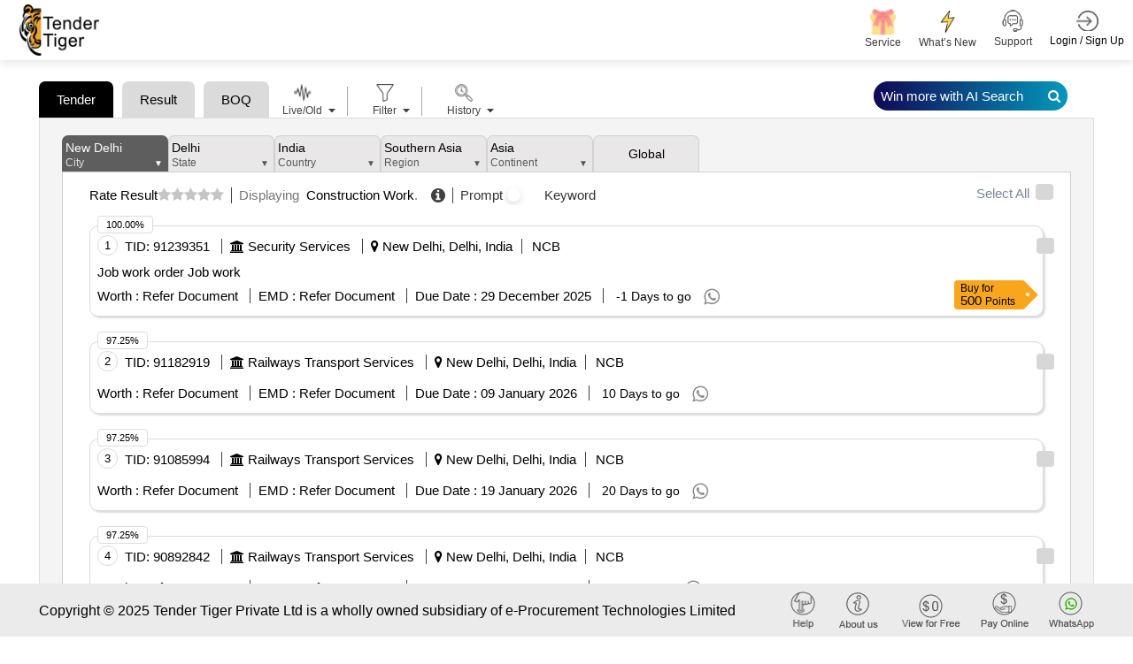

--- FILE ---
content_type: text/html; charset=utf-8
request_url: https://www.tendertiger.com/AIListing/TenderAIList?searchtext=Construction%20Work-tenders-tenders
body_size: 64135
content:
<!DOCTYPE html>
<html lang="en">
<head>
    <title>Latest 2025 Construction Work Tenders In India | Tender Tiger Neo </title>
    <meta charset ="UTF-8" />
    <meta name="viewport" content="width=device-width, initial-scale=1.0" />
    <meta http-equiv="X-UA-Compatible" content="IE=edge" />
    <meta name="description" content="Explore The Latest 2025 Construction Work From Indian Government Portals. Download Verified Bid Documents, Boqs, And Concise Tender Summaries For E-Procurement And Offline Submissions." />
    <meta name="keywords" content="Construction Work Tenders, 2025 Tenders, India Tenders, Government Tenders, Tender Documents" />
    <link rel="canonical" href="https://www.tendertiger.com/AIListing/TenderAIList?searchtext=Construction%20Work-tenders-tenders" />
    <meta name="robots" content="index,follow" />
    <meta property="og:title" content="Latest 2025 Construction Work Tenders In India" />
    <meta property="og:description" content="Stay Updated With The Latest 2025 Construction Work Tenders From India. View Project Details, Download Verified Documents And Detailed Tender Summaries For Easy E-Procurement And Offline Submissions." />
    <meta property="og:type" content="Tender Information Service Company from india." />
    <meta property="og:site_name" content="Tender Tiger" />
    <meta property="og:url" content="https://www.tendertiger.com/AIListing/TenderAIList?searchtext=Construction%20Work-tenders-tenders" />
    <meta property="og:image" content="https://www.tendertiger.com/assets/images/tendertiger-logo.png" />
    <meta property="og:image:width" content="400" />
    <meta property="og:image:height" content="300" />
    <meta name="rating" content="General" />
    <meta name="expires" content="never" />
    <meta name="distribution" content="Global" />
    <meta name="revisit-after" content="1 Days" />
    <meta name="email" content="sales@tendertiger.com" />
    <meta name="author" content="Tender Tiger Neo" />
    <meta name="publisher" content="https://www.tendertiger.com" />
    <meta name="copyright" content="Copyright 2025 Tender Tiger Private Ltd. All rights reserved." />
    <meta name="verify-v1" content="bosp4zBckJ7FhsZgIqlCnuJYhIcglSEdKPLsS7lxQt0=" />
    <meta name="google-site-verification" content="S37Vvfz_EvblAvFY0o9mAkYsJEGvh8mH4K9aBi0mZnE" />
    <meta name="MSHTML 6.00.2800.1561" content="GENERATOR" />

    <link rel="shortcut icon" type="image/x-icon" href="/assets/images/icon/favicon.ico" />
    <link rel="stylesheet" type="text/css" href="/assets/css/ai-style.css?v=2&amp;v=7aW7NTaaSYl07JQB0kQumnN0Go6d0W0XiLimsEJRIKs">
    <!-- MOBILE SPECIFIC -->

    <link href="/assets/css/main.css?v=1TBnUhRutB3KtbrsuLn7158FHq2G7yUglZ2ePwxsOco" rel="stylesheet" />
    <link rel="stylesheet" type="text/css" href="/assets/css/bootstrap.min.css?v=BnL_YsZEzARPaHIHCL2ci0MQsoTR4p-oLfvT3WMmxJ8">

    <!-- BOOTSTRAP STYLE SHEET -->
    <link rel="stylesheet" type="text/css" href="/assets/css/font-awesome.min.css?v=viS5Yoab1El0Gp-IEpSGEga0MS3u22EsHyLM5RhUgcc">
    <!-- FONTAWESOME STYLE SHEET -->
    <link rel="stylesheet" type="text/css" href="/assets/css/feather.css?v=Yq6v39p2sf_2j2G5QKH_850FtHDBe-3EHHEkw-fauYc">
    <!-- FEATHER ICON SHEET -->
    <link rel="stylesheet" type="text/css" href="/assets/css/owl.carousel.min.css?v=TATaV6-3yZ_jSFvh6KUycxFt_TBDpQT5QiKomuo0UTY">

    <link rel="stylesheet" type="text/css" href="/assets/css/dataTables.bootstrap5.min.css?v=a7R7Ut45ew01_Rwb1ktI3Ylh933R6C390dUbDvdTYew">
    <!-- DATA table STYLE SHEET  -->

   
    <link rel="stylesheet" type="text/css" href="/assets/css/select.bootstrap5.min.css?v=3If1VkoxKSVHQAJ_w504rMUmng-lnRif6Za79govL-I">
    <link rel="stylesheet" href="/assets/css/fixedHeader.dataTables.min.css?v=N0OMoGMavrVJsj9nOvuyNgRw_4OG-xB-La2fzlOkOkI">

    <link rel="stylesheet" type="text/css" href="/assets/css/scrollbar.css?v=XlSgS4FBf5irse2hXnnhKaJ3yvUY9nAT7Jz5xdBX-2A">

    <link rel="stylesheet" type="text/css" href="/assets/css/flaticon.css?v=U9V4IwmmVY5_hZfjfEZYsm8Oy8smJwP5NhQlvBGWUH8">

    <!-- Flaticon -->
    <link rel="stylesheet" type="text/css" href="/assets/css/style11.css?v=2&amp;v=FvYxLq0MkR43qjJxMq4QdEwtpKlEAAeIRn5_zhlobpk">



    <!-- MAIN STYLE SHEET -->
    <link href="/assets/css/Hichart.css?v=wPDvYIFCdMwox2ldAIqbo-rV-pyHrWbsJbQPnG6hRj4" rel="stylesheet" />
    <link href="/assets/css/jquery-ui.css?v=Dgqhgky7cVAirkNsHkFvZ69dzEkO5teQU42A2jg6ujg" rel="stylesheet" />
    <link href="/assets/css/nth-icons.css?v=sFacU_WagJ8J3dCMLl4HSzA_npptWWKDuxWCJWy78as" rel="stylesheet" />

    <link href="/assets/css/custom.css?v=mzGYYkfkSRmKFVo6G-rPuRB59leu1cmdsdagwfB8jWA" rel="stylesheet" />
    <link href="/assets/css/sweetalert2.css?v=NghIHFfsF6nYzgqXl8_Bd2JCRyAD5InnfxM7IA5fhxA" rel="stylesheet" />

    <link href="/assets/css/daterangepickernew.css?v=jKNr3AP1fejA9nkclAcKtJ5IIbeEhzlf7fvI9hiZUI8" rel="stylesheet" />
    <link href="/assets/css/bootstrap4-toggle.min.css?v=O2vM7yYY3KvcJBl9KlWgcWIDi2Gw-oW39-WceHpZMeA" rel="stylesheet" />
    <!-- daterangepicker CSS -->
    <script src="/assets/js/jquery-3.6.0.min.js?v=lW4_f0nmbuPtiLwlE285JzgRIEqCt2MvykdPq12ALvk"></script>
    <script src="/assets/js/jquery-ui.js?v=5XpnjAwqtMxVnpMosXSVbTplIhrh31LBKZUSIVyeXLA"></script>

    <link href="/assets/css/select2.min.css?v=EQA4j7-ZbrewCQvwJzNmVxiKMwGRspXMGgt7I6AAiqs" rel="stylesheet" />
    <script src="/assets/js/select2.min.js?v=HNkbndPiWM5EIRgahc3hWiuGD6CtwFgMfEU0o3zeabo"></script>
    <link href="/assets/css/bootstrap-switch-button.min.css?v=ypWhj72bKMJnhLOs3AB3aSK0oAHZS8T_osRDHzqcmkU" rel="stylesheet" />
    <script src="/assets/js/bootstrap4-toggle.min.js?v=UQ0QkiQ2vedkjEgnS-_syLjUdLEtbQJDVzfk9mHUNJI"></script>




    







<div class="modal  SubscriptionPlansModal" id="SubscriptionPlansModal123" >
    <div class="modal-dialog modal-dialog-centered" role="document">
        <div class="modal-content">

            <!-- Modal Header -->

            <button type="button" class="btn-close" data-bs-dismiss="modal" aria-label="Close"></button>
            <!-- Modal body -->
            <div class="modal-body" id="id_subscriptionPlan">

            </div>
        </div>
    </div>
</div>




            <script type="application/ld+json">
             {
                "@context": "https://schema.org/",
                "@type": "Product",
               "name": "Smart Tender Intelligence Platform for Global Procurement Insights",
            "headline": "Discover Government and Private Tender Leads Across Industries with Real-Time Alerts",
            "description": " tendertiger.com- empowers businesses with a dynamic tender discovery engine, offering verified government and private procurement opportunities. From regional projects to international contracts, our platform provides intelligent filtering, real-time alerts, and actionable data to accelerate your business growth through efficient bid management.",
            "aggregateRating": {
            "@type": "AggregateRating",
            "ratingValue": "4.5",
            "reviewCount": "2000"
            },
            "review": {
            "@type": "Review",
            "author": {
                "@type": "Organization",
                "name": "Tender Tiger Private Ltd"
            },
             "datePublished": "2025-12-30",
            "reviewBody": "Great platform for getting real-time tender information. Saved me hours of research!",
            "reviewRating": {
                "@type": "Rating",
                "ratingValue": "5",
                "bestRating": "5"
            }
            }
             }
            </script>

</head>

<body class="ai-theme" id="themeChange">


    <input type="hidden" value="0" id="OpenedChart">


    <input id="hdnEmail" type="hidden" />
    <input type="hidden" id="hdnTotalWalletBalance">
    <!-- LOADING AREA  END ====== -->
    <div class="modal fade" id="warningmsg" aria-labelledby="warningmsgModalLabel" aria-hidden="true">
        <div class="modal-dialog">
            <div class="modal-content">
                <div class="modal-body text-limit">
                    <button type="button" class="btn-close" data-bs-dismiss="modal" aria-label="Close"></button>
                    <i class="fa fa-exclamation-triangle" aria-hidden="true"></i>
                    <h3>OOPS!</h3>
                    <p id="w-msg">
                    </p>
                </div>

            </div>
        </div>
    </div>
    <div class="page-wraper TenderList TenderList-row TenderList-table t-list-Dashboard t-list-row-login">
        <!-- HEADER START -->

        <header class="site-header header-style-3 mobile-sider-drawer-menu sticky-header">
            <div class="sticky-header main-bar-wraper navbar-expand-lg">
                <nav class="navbar navbar-expand-lg">
                    <div class="container-fluid">
                        <div class="logo">
                            <a href="https://www.tendertiger.com/">

                                    <img alt="logo" src="/assets/images/logo.png" width="90" height="58">
                                    <span class="analytics-title" style="display:none;">Tender Business Analytics</span>
                            </a>
                        </div>
                            <div id="main-search" class="mobile-view-search">
                                <ul class="m-login-reg">
                                    <li>
                                        <div class="main-search-new">
                                            <a href="#" class="toggle-btn Show">
                                                <i class="fa fa-search" aria-hidden="true"></i>
                                            </a>
                                        </div>
                                    </li>
                                    <li class="nav-item Auth login-btn" role="presentation">
                                        <a class="nav-link login-nav" href="https://www.tendertiger.com/User/Account" id="Login_tag" data-action="login">

                                            <span class="main-header-btn">
                                                <img src="/assets/images/login.png" alt="" width="25" height="25">
                                                <span class="btn-label">Login / Sign Up</span>
                                            </span>
                                        </a>
                                    </li>

                                    <li>
                                        <button class="navbar-toggler ----" type="button" data-bs-toggle="collapse" data-bs-target="#navbarSupportedContent" aria-controls="navbarSupportedContent" aria-expanded="false" aria-label="Toggle navigation">
                                            <i class="fa fa-bars"></i>
                                        </button>
                                    </li>
                                </ul>
                            </div>


                        <div class="collapse navbar-collapse" id="navbarSupportedContent">
                            <button class="navbar-toggler" type="button" data-bs-toggle="collapse" data-bs-target="#navbarSupportedContent" aria-controls="navbarSupportedContent" aria-expanded="false" aria-label="Toggle navigation">
                                <i class="fa fa-times"></i>
                            </button>
                            <ul class="navbar-nav ms-auto mb-2 mb-lg-0 ">
                                <li id="main-search" class="quick-search">
                                    <div class="main-search-new">
                                        <a href="#" class="toggle-btn Show">
                                            <span class="label">
                                                <span class="search-placeholder">Search Tender</span>
                                                <span>
                                                    <i class="fa fa-search" aria-hidden="true"></i>
                                                </span>
                                            </span>
                                        </a>
                                    </div>
                                </li>
                                <li>
                                    <div class="sp-search">

                                    </div>
                                </li>
                                <li class="nav-item new-ser">

                                    <a href="https://www.tendertiger.com/Services/TenderServiceAndSolutions">
                                        <span class="main-header-btn nav-wallet">
                                            <span class="icon-box">
                                                <span class="emoji"> <img class="header-icon" src="/assets/images/services/plan/giftbox.png" /></span>
                                                <span class="btn-label">Service </span>
                                            </span>
                                        </span>
                                    </a>

                                </li>

                                <li class="nav-item new-ser">

                                    <a href="https://www.tendertiger.com/Services/AllServices">
                                        <span class="main-header-btn nav-wallet">
                                            <span class="icon-box">
                                                <span class="emoji-">
                                                    <img class="header-icon" src="/assets/images/services/plan/lightning.png" />

                                                </span>
                                                <span class="btn-label">What’s New</span>
                                            </span>
                                        </span>
                                    </a>

                                </li>

                                    <li class="nav-item favourites support-num">
                                        <a href="#">
                                            <span class="main-header-btn">
                                                <img src="/assets/images/support-icon.png" alt="" width="25" height="25">
                                                <span class="btn-label">Support  </span>

                                            </span>
                                        </a>
                                        <div class="Contact-info-header" style="display:none;">

                                            <div class="label-phone">
                                                <div class="Contact">
                                                    <span class="Contact-label">Sales</span> :
                                                    <span class="sales-number"> <a class="fs-6" href="tel:+919328913635">+91-9328913635 </a> <span>/</span> <a class="fs-6" href="tel:+919328913634">+91-9328913634  </a></span>
                                                </div>

                                                <div class="Contact">
                                                    <span class="Contact-label">Whatsapp</span> :
                                                    <a class="fs-6" href="https://api.whatsapp.com/send/?phone=919274699400&amp;text=Hello&amp;type=phone_number&amp;app_absent=0">
                                                        +91 9274699400
                                                    </a>
                                                </div>
                                                <div class="Contact">
                                                    <span class="Contact-label">Customer Care</span> :
                                                    <a class="fs-6" href="mailto:Care@tendertiger.com">Care@tendertiger.com</a>
                                                </div>
                                            </div>
                                        </div>
                                    </li>
                                    <li class="nav-item Auth login-btn m-d-none" role="presentation">
                                        <a class="nav-link login-nav p-0" href="https://www.tendertiger.com/User/Account" id="Login_tag" data-action="login">

                                            <span class="main-header-btn">
                                                <img src="/assets/images/login.png" alt="" width="25" height="25">
                                                <span class="btn-label">Login / Sign Up</span>
                                            </span>
                                        </a>

                                            <style>
                                                .signup-free-points-label {
                                                    display: inline-block;
                                                    position: absolute;
                                                    bottom: -28px;
                                                    right: 0;
                                                    background: #fff;
                                                    width: 134px;
                                                    text-align: center;
                                                    border: 1px solid #ddd;
                                                    border-radius: 6px;
                                                    opacity: 0;
                                                    transform: translateY(10px);
                                                    animation: fadeInBounce 0.8s ease-out forwards, floatEffect 2s ease-in-out infinite;
                                                }

                                                    .signup-free-points-label::before {
                                                        content: "";
                                                        position: absolute;
                                                        top: -10px;
                                                        right: 12px;
                                                        transform: translateX(-50%);
                                                        border-left: 10px solid transparent;
                                                        border-right: 10px solid transparent;
                                                        border-bottom: 10px solid #cdcdcd;
                                                        opacity: 0;
                                                        animation: fadeInArrow 0.8s ease-out forwards 0.2s;
                                                    }

                                                /* Fade-in with bounce effect */
                                                @keyframes fadeInBounce {
                                                    0% {
                                                        opacity: 0;
                                                        transform: translateY(10px);
                                                    }

                                                    50% {
                                                        opacity: 1;
                                                        transform: translateY(-3px);
                                                    }

                                                    100% {
                                                        opacity: 1;
                                                        transform: translateY(0);
                                                    }
                                                }

                                                /* Floating Effect (Up & Down) */
                                                @keyframes floatEffect {
                                                    0% {
                                                        transform: translateY(0);
                                                    }

                                                    50% {
                                                        transform: translateY(-5px);
                                                    }

                                                    100% {
                                                        transform: translateY(0);
                                                    }
                                                }

                                                /* Fade-in effect for arrow */
                                                @keyframes fadeInArrow {
                                                    0% {
                                                        opacity: 0;
                                                    }

                                                    100% {
                                                        opacity: 1;
                                                    }
                                                }

                                                /* Ensure the parent element has relative positioning */
                                                li.nav-item.Auth.login-btn.m-d-none {
                                                    position: relative;
                                                }

                                                @media only screen and (max-width:991px) {
                                                   

                                                    .signup-free-points-label a {
                                                        padding: 0px !important;
                                                        margin: 0px !important;
                                                        line-height: normal;
                                                        border: none !important;
                                                    }

                                                    .signup-free-points-label {
                                                        bottom: -32px;
                                                        right: 53px;
                                                    }

                                                    .signup-free-points-label {
                                                        bottom: -27px;
                                                        right: 4px;
                                                        font-size: 11px;
                                                        width: auto !important;
                                                        padding: 0px 6px;
                                                    }

                                                        .signup-free-points-label::before {
                                                            right: unset;
                                                            top: -8px;
                                                            left: 22px;
                                                            transform: translateX(-50%);
                                                            border-left: 7px solid transparent;
                                                            border-right: 7px solid transparent;
                                                            border-bottom: 7px solid #cdcdcd;
                                                        }
                                                }
                                            </style>

                                    </li>
                            </ul>
                        </div>
                    </div>
                </nav>
            </div>
        </header>




        <div class="modal fade" id="WalletNull" tabindex="-1" aria-labelledby="WalletNullLabel">
</div>

<div class="modal" id="WalletNullTopUp">
    <div class="modal-dialog modal-dialog-centered">
        <div class="modal-content">
            <!-- Modal body -->
            <div class="modal-body WalletNullTopUp-body">
                <button type="button" class="new-btn-close " data-bs-dismiss="modal" tabindex="0" style="z-index: 99;">X</button>
                <div id="WalletPopUp">
                    <!-- This will be replaced with the AJAX response -->
                    Loading Wallet...
                </div>
            </div>
        </div>
    </div>
</div>

        <!-- Button trigger modal -->

        <section class="cust_sel" id="target" style=" padding: 4px 0; display: none">
            <button class="header-search-bar-none" id="closeButton-searchbar">
                X
            </button>
            <div class="header-search-bar">

                <div class="w-search-bar">
    <div class="tab_list" style="display: block !important;">
        <button id="tender-btn" class="main-tab-btn active" style="border-radius: 10px 10px 0px 0px !important;">Tender</button>
        <button id="tender-r-btn" class="main-tab-btn" style="border-radius: 10px 10px 0px 0px !important;">Tender Result</button>
        <button id="tender-b-btn" class="main-tab-btn" style="border-radius: 10px 10px 0px 0px !important;">BOQ</button>
    </div>
    <div class="tender-tab">
        <a class="Prompt-help" href="https://www.tendertiger.com/TenderAI/promptTutorial" target="_blank">
            Learn Tender Prompts
        </a>
        <div>
            <div class="row">
                <div class="form-group col-xl-12 col-lg-12 col-md-12">
                    <div class="twm-inputicon-box">
                        <div class="amin-search-bar">
                            <div class="search-icon">
                                <i class="fa fa-search" aria-hidden="true"></i>
                            </div>
                            <input name="txt_searchadvanceSearch" type="text" required="" id="txt_searchadvanceSearch" autocomplete="off" class="form-control main-search" autofocus="autofocus" aria-label="Search Tenders">
                            <input type="hidden" id="loc_type" name="loc_type" aria-label="Search Tenders"/>
                            <input type="hidden" class="form-control" id="select_subscribetype" name="select_subscribetype" aria-label="Search Tenders">


                            <div class="search-action-btn">
                                <a href="#" onclick="FnSearchTenderAI('header')" class="search_btn ai-search-btn new-Search-btn" id="advancesearchchkai">
                                    AI  Search <i class="fa fa-search" aria-hidden="true"></i>
                                </a>
                                <a href="#" class="search_btn  old-Search-btn" id="advancesearchchk" onclick="FnSearchTender('header');">
                                    Search <i class="fa fa-search" aria-hidden="true"></i>
                                </a>
                            </div>

                            <span class="mega_menu_m"></span>


                            <div class="search-option pull-right">
                                <a href="#" class="home-link old-search">Old  Search</a>
                                <a href="#" class="home-link New-search">Try AI Search</a><span class="divider"></span>
                                <a href="#" class="home-link adv-search" onclick="fn_advseartypewise('Tender')">Advance Search</a>
                            </div>
                        </div>
                    </div>
                </div>
            </div>

        </div>

    </div>
    <div class="tender-result-tab" style="display:none;">
        <a class="Prompt-help" href="https://www.tendertiger.com/TenderAI/promptTutorial" target="_blank">
            Learn Tender Prompts
        </a>
        <div>
            <div class="row">
                <div class="form-group col-xl-12 col-lg-12 col-md-12">
                    <div class="twm-inputicon-box">
                        <div class="amin-search-bar">
                            <div class="search-icon">
                                <i class="fa fa-search" aria-hidden="true"></i>
                            </div>
                            <input name="txt_advanceSearchResult" id="txt_advanceSearchResult" type="text" required="" class="form-control main-search" autofocus="autofocus" aria-label="Search Tenders">
                            <input type="hidden" id="hdn_viewtype" name="hdn_viewtype" aria-label="Search Tenders"/>


                            <div class="search-action-btn">
                                <a href="#" class="search_btn ai-search-btn new-Search-btn" id="advancesearchchkresultai" onclick="FnSearchTendersResultAI('header');">
                                    AI  Search <i class="fa fa-search" aria-hidden="true"></i>
                                </a>
                                <a href="#" class="search_btn  old-Search-btn" id="advancesearchchkresult" onclick="FnSearchTendersResult_old('header');">
                                    Search <i class="fa fa-search" aria-hidden="true"></i>
                                </a>
                            </div>

                            <div class="search-option pull-right">
                                <a href="#" class="home-link old-search">Old  Search</a>
                                <a href="#" class="home-link New-search">Try AI Search</a><span class="divider"></span>
                                <a href="#" class="home-link adv-search" onclick="fn_advseartypewise('Tender')">Advance Search</a>
                            </div>
                        </div>
                    </div>
                </div>
            </div>
        </div>
    </div>
    <div class="tender-boq-tab po-rel" style="display:none;">
        <a class="Prompt-help" href="https://www.tendertiger.com/TenderAI/promptTutorial" target="_blank">
            Learn Tender Prompts
        </a>
        <div>
            <div class="row">
                <div class="form-group col-xl-12 col-lg-12 col-md-12">
                    <div class="twm-inputicon-box">
                        <div class="amin-search-bar">
                            <div class="search-icon">
                                <i class="fa fa-search" aria-hidden="true"></i>
                            </div>
                            <input name="txt_advanceSearchBoq" type="text" required="" id="txt_advanceSearchBoq" autocomplete="off" class="form-control main-search" autofocus="autofocus" aria-label="Search Tenders">
                            <input type="hidden" id="hdn_viewtype" name="hdn_viewtype"  aria-label="Search Tenders"/>
                            <input type="hidden" class="form-control" id="select_subscribetype" name="select_subscribetype" aria-label="Search Tenders">


                            <div class="search-action-btn">
                                <a href="#" onclick="FnSearchTenderBoqAI('header')" class="search_btn ai-search-btn new-Search-btn1" id="advancesearchchkboqai">
                                    AI  Search <i class="fa fa-search" aria-hidden="true"></i>
                                </a>
                            </div>

                            <span class="mega_menu_m"></span>


                            <div class="search-option pull-right" style="visibility: hidden ">
                                <a href="#" class="home-link old-search">Old  Search</a>
                                <a href="#" class="home-link New-search">Try AI Search</a><span class="divider"></span>
                                <a href="#" class="home-link adv-search" onclick="fn_advseartypewise('Tender')">Advance Search</a>
                            </div>
                        </div>
                    </div>
                </div>
            </div>

        </div>

    </div>
</div>
<script>
    $(document).on('focusOnTextField', function () {
        $('#txt_searchadvanceSearch').focus();
        //virendra
        var activeTab = document.querySelector('.tab-item.tab-active');
        var first_activetab = activeTab ? activeTab.title : null;
        if (first_activetab == undefined || first_activetab == "Tender") {
            $(".tender-tab").show();
            $(".tender-result-tab").hide();
            $("#tender-btn").addClass("active");
            $("#tender-r-btn").removeClass("active");
            $("#tender-b-btn").removeClass("active");
            $(".tender-boq-tab").hide();
            Cookies.set('cookie_activetab', "TenderList");
        } else if (first_activetab == "Result") {
            $(".tender-tab").hide();
            $(".tender-result-tab").show();
            $(".tender-boq-tab").hide();
            $("#tender-r-btn").addClass("active");
            $("#tender-btn").removeClass("active");
            $("#tender-b-btn").removeClass("active");
            Cookies.set('cookie_activetab', "ResultList");
        }
        else {
            $(".tender-tab").hide();
            $(".tender-result-tab").hide();
            $(".tender-boq-tab").show();
            $("#tender-r-btn").removeClass("active");
            $("#tender-btn").removeClass("active");
            $("#tender-b-btn").addClass("active");
            Cookies.set('cookie_activetab', "BoqTenderList");
        }
    });
</script>

<script>
    function FnSearchTender(header) {
        Cookies.set('ArchiveTypewise', "live");
        Cookies.set('archive', null);
        $('#toggle_live').prop('checked', true);
        $('#toggle_live').bootstrapToggle();
        Cookies.set('TenderTypewise', "live");
        if ($("#txt_searchadvanceSearch").val() != "") {
            const advancesearch = { profilequery: null, searchkeyword: $("#txt_searchadvanceSearch").val(), tabindex: 1, total: 100, subscribetype: "all", viewtype: "tender" };
            Cookies.set('advancesearch', JSON.stringify(advancesearch));
            window.location = '/Tender/TenderList?searchtext=' + encodeURIComponent($("#txt_searchadvanceSearch").val()) +"-tenders";
            //window.location = '/Tender/TenderList?searchtext=' + $("#txtadvanceSearchMain").val() +"-tenders";
            return false;
        }
         else {
            $("#w-msg").text('Please Enter Search Values');
            $('#wariningmsg .modal-dialog').css("width", "420px !important");
            $("#warningmsg").modal("show");
        }
    }
</script>

<script>
    function FnSearchTenderAI(header) {
        //chandresh added session_starttime
        sessionStorage.setItem("session_starttime", Date.now());

        Cookies.set('ArchiveTypewise', "live");
        Cookies.set('archive', null);
        $('#toggle_live').prop('checked', true);
        $('#toggle_live').bootstrapToggle();
        Cookies.set('TenderTypewise', "live");
        if ($("#txt_searchadvanceSearch").val() != "") {
            const advancesearch = { profilequery: null, searchkeyword: $("#txt_searchadvanceSearch").val(), tabindex: 1, total: 100, subscribetype: "all", viewtype: "tender" };
            Cookies.set('advancesearch', JSON.stringify(advancesearch));
             window.open('/AIListing/AIListing?searchtext=' + encodeURIComponent($("#txt_searchadvanceSearch").val()) + "-tenders",'_blank');
            window.location.href = '/TenderAI/TenderAIList?searchtext=' + encodeURIComponent($("#txt_searchadvanceSearch").val()) + "-tenders";
            return false;
        }
         else {
            $("#w-msg").text('Please Enter Search Values');
            $('#wariningmsg .modal-dialog').css("width", "420px !important");
            $("#warningmsg").modal("show");
        }
    }
</script>

<script>
    // Add the event listener after the DOM is fully loaded
    document.addEventListener('DOMContentLoaded', function () {
        const inputField = document.getElementById('txt_advanceSearchBoq');

        inputField.addEventListener('keydown', function (e) {
            if (e.key === 'Enter') {
                e.preventDefault(); // Prevent form submission if needed
                FnSearchTenderBoqAI(); // Call the search function
            }
        });
    });
</script>

<script>
    function FnSearchTenderBoqAI(header) {
        //chandresh added session_starttime 
        sessionStorage.setItem("session_starttime", Date.now());

        Cookies.set('ArchiveTypewise', "live");
        Cookies.set('archive', null);
        $('#toggle_live').prop('checked', true);
        $('#toggle_live').bootstrapToggle();
        Cookies.set('TenderTypewise', "live");
        if ($("#txt_advanceSearchBoq").val() != "") {
            const advancesearch = { profilequery: null, searchkeyword: $("#txt_advanceSearchBoq").val(), tabindex: 1, total: 100, subscribetype: "all", viewtype: "boq" };
            Cookies.set('boqsearch', JSON.stringify(advancesearch));
            window.location.href = '/TenderAI/BoqTenderList?searchtext=' + encodeURIComponent($("#txt_advanceSearchBoq").val()) + "-Tender";
            return false;
        }
         else {
            $("#w-msg").text('Please Enter Search Values');
            $('#wariningmsg .modal-dialog').css("width", "420px !important");
            $("#warningmsg").modal("show");
        }
    }
</script>

<script>
    function FnSearchTendersResult_old(header) {
        $('#toggle_live').prop('checked', true);
        $('#toggle_live').bootstrapToggle();
        Cookies.set('TenderTypewise', "live");
        if ($("#txt_advanceSearchResult").val() != "") {
            Cookies.set('cookie_subno', "undefined")
            const advancesearchresult = { profilequery: null, searchkeyword: $("#txt_advanceSearchResult").val(), tabindex: 1, total: 100, subscribetype: "all", viewtype: "result" };
            Cookies.set('advancesearchresult', JSON.stringify(advancesearchresult));
            window.location = '/Result/ResultList?searchtext=' + $("#txt_advanceSearchResult").val()+"-results";
            //window.location = '/Result/ResultList?searchtext=' + encodeURIComponent($("#txt_advanceSearchResultMain").val())+"-results";
            return false;
        } else {
            $("#w-msg").text('Please Enter Search Values');
            $('#wariningmsg .modal-dialog').css("width", "420px !important");
            $("#warningmsg").modal("show");
        }
    }
</script>
<script>
    function FnSearchTendersResultAI(header) {
        //chandresh added session_starttime
        sessionStorage.setItem("session_starttime", Date.now());
        $('#toggle_live').prop('checked', true);
        $('#toggle_live').bootstrapToggle();
        Cookies.set('TenderTypewise', "live");
        if ($("#txt_advanceSearchResult").val() != "") {
            const winnerKeywords = [
                "win by", "awarded to", "award of contract", "won", "won by", "successful", "successfully",
                "po", "allocated", "purchase order", "aoc", "l1", "h1", "winner", "loss", "lost",
                "12", "13", "14", "15", "16", "17", "18", "19", "l10", "h2", "h3", "h4", "h5",
                "h6", "h7", "h8", "h9", "h10", "participate", "participant", "participated",
                "bidder", "bidded", "bid"
            ];
            const searchValue = $("#txt_advanceSearchResult").val().trim();
            const containsWinnerKeyword = winnerKeywords.some(keyword => {
                const pattern = new RegExp(`\\b${keyword}\\b`, "i");
                return pattern.test(searchValue);
            });
            Cookies.set('cookie_subno', "undefined")
            const advancesearchresult = { profilequery: null, searchkeyword: $("#txt_advanceSearchResult").val(), tabindex: 1, total: 100, subscribetype: "all", viewtype: "result" };
            Cookies.set('advancesearchresult', JSON.stringify(advancesearchresult));
            if (containsWinnerKeyword) {
                 window.location.href = '/ResultAI/ResultAIList?searchtext=' + encodeURIComponent($("#txt_advanceSearchResult").val()) + "-results" ;
            } else {
                  window.open('/AIListing/AIListing?searchtext=' + encodeURIComponent($("#txt_advanceSearchResult").val()) + "-results",'_blank');
            window.location.href = '/ResultAI/ResultAIList?searchtext=' + encodeURIComponent($("#txt_advanceSearchResult").val()) + "-results" ;
            }
           //  window.open('/AIListing/AIListing?searchtext=' + encodeURIComponent($("#txt_advanceSearchResult").val()) + "-results",'_blank');
          //  window.location.href = '/ResultAI/ResultAIList?searchtext=' + encodeURIComponent($("#txt_advanceSearchResult").val()) + "-results" ;
            return false;
        } else {
            $("#w-msg").text('Please Enter Search Values');
            $('#wariningmsg .modal-dialog').css("width", "420px !important");
            $("#warningmsg").modal("show");
        }
    }
</script>
            </div>
        </section>
        <!-- inner_search end -->
        <!-- HEADER END -->
        <!-- Register/login popup start -->
        <div class="modal fade LoginBox GetProfile" id="dv_EditProfile" aria-labelledby="" aria-hidden="true" data-backdrop="static">
        </div>
        <div class="new-login-box modal fade LoginBox RegisModal" id="dv_registrationmodal" aria-labelledby="" aria-hidden="true" data-backdrop="static" style="display:none;">
            <div class="modal-dialog modal-dialog-centered modal-lg">
                <div class="modal-content w-75" style="margin:0 auto;">
                    <div class="registration-login-fr">
                        <button type="button" class="new-btn-close " data-bs-dismiss="modal" style="z-index: 99;">X</button>
                        <div class="modal-body">

                            <div class="row g-0">

                                <div class="col-md-12 div-signup-banner">
                                    <img id="loginbannertag" class="sign-up-now-banner d-none" src="/assets/images/sign-up-now-banner.png" loading="lazy" />
                                    <div id="regismodal"></div>
                                </div>
                            </div>
                        </div>
                    </div>

                </div>
            </div>
        </div>
        <style>
            .modal img.sign-up-now-banner {
                width: 100%;
                border-radius: 15px 15px 0 0;
            }

            .modal .new-login-box form#frmUserRegistration, .modal form#frmUserLogin {
                padding: 0px 15px 2px 13px !important;
            }
        </style>
        <!-- Register/login popup end -->
        <input type="hidden" id="searchHistoryId" value="0" />
        <link href="/assets/css/nth-tabs_new.css?v=ma3_5nZFoSwRQivwB0wmpnDaRWU_XqAWzFg7Dca9PbY" rel="stylesheet" />
<input type="hidden" id="hdnIsAdminUser" value="false" />
<input type="hidden" id="lastResCount_AI" value="0" />
<input type="hidden" id="selectedLabel_AI" />
<input type="hidden" id="selectedValues_AI" />
<input type="hidden" id="excludelocationList" value="null" />
<p hidden id="hdn_chk">unchecked</p>
<div class="col-lg-12" style="display: none">
    <div id="testingDiv" hidden></div>
    <form action="/CommonMethod/CreatePDF?type=1" id="frm_CreatePDF2" method="post">
        <input type="hidden" name="HTMLContent" />
    <input name="__RequestVerificationToken" type="hidden" value="CfDJ8EYSpgBFu7VMvGYOfhLN9CBZsyIErQm4RfKaQBqpfs-k4OVM03s2pkdWDvVN_wOtCzLKhj1kveQPnbm2pybkanwIzFhI5Tple4a1T1vEMvaJKfGqELZrXVb9Bs-GuNixtLauPG-udqbpSKEYclAq7Cc" /></form>
</div>
<div class="success-msg" style="display:none;">
    <div class="succss-status" style="display:none;">
        <img class="success-img" src="/assets/images/11-success.gif" /><label id="success-message-label">Success Message</label>
    </div>
    <div class="error-status" style="display:none;">
        <img class="success-img" src="/assets/images/close.gif" /><label id="error-message-label">Error Message</label>
    </div>
</div>
<div class="main-view">
    <div class="p-t120- mt-2 p-b90-- site-bg-white ScrollHeight t-list" id="t-list">
        <div class="container c-w95">
            <div class="twm-explore-content-outer  registration-login-fr mt-3">
                <div id="tab-container">
                    <div class="tab-header" id="tab-container-header">
                        <ul class="tab-list">
                            <li id="tab-container-tab-0" onclick="loadLocationwiseTenderList()"><a class="tab-item aiSearchTab aitender-tab tab-active" title="Tender">Tender</a></li>
                            <li id="tab-container-tab-1" onclick="loadLocationwiseResultList()"><a class="tab-item aiSearchTab airesult-tab " title="Result">Result</a></li>
                            <li id="tab-container-tab-3"><a class="tab-item" title="BOQ">BOQ</a></li>
                        </ul>
                    </div>
                    <div class="tab-content-new" style="display: block;">
                        <span class="col-md-12" id="TTData">
                            <div class="nth-tabs AdvanceTenderList" id="AdvanceTenderList">
                                <div class="tab-content">
                                    <div class="tab-pane animation-fade active " id="tendersearch_0 ">
                                        <div class="tender-content"></div>
                                        <div class="dropdown-wrapper-filter">
                                                <div class="dropdown-box active-tab" data-label="City" data-options="New Delhi">

                                                    <div class="dropdown-display">
                                                        <span class="label-text">Select</span>
                                                        <span class="count-text"></span>
                                                    </div>
                                                    <div class="dropdown-label">City<span onclick="toggleDropdown(this)"></span></div>
                                                    <div class="dropdown-list"></div>
                                                </div>                                                <div class="dropdown-box" data-label="State" data-options="Delhi">

                                                    <div class="dropdown-display">
                                                        <span class="label-text">Select</span>
                                                        <span class="count-text"></span>
                                                    </div>
                                                    <div class="dropdown-label">State<span onclick="toggleDropdown(this)"></span></div>
                                                    <div class="dropdown-list"></div>
                                                </div>
                                                <div class="dropdown-box" data-label="Country" data-options="India">

                                                    <div class="dropdown-display">
                                                        <span class="label-text">Select</span>
                                                        <span class="count-text"></span>
                                                    </div>
                                                    <div class="dropdown-label">Country<span onclick="toggleDropdown(this)"></span></div>
                                                    <div class="dropdown-list"></div>
                                                </div>                                                <div class="dropdown-box" data-label="Region" data-countries="india,pakistan,bangladesh,nepal,maldives,afghanistan,bhutan" data-options="Southern Asia">

                                                    <div class="dropdown-display">
                                                        <span class="label-text">Select</span>
                                                        <span class="count-text"></span>
                                                    </div>
                                                    <div class="dropdown-label">Region<span onclick="toggleDropdown(this)"></span></div>
                                                    <div class="dropdown-list"></div>
                                                </div>
                                                <div class="dropdown-box" data-label="Continent" data-countries="south korea,lao people&#x27;s democratic republic,kyrgyzst,macau,korea republic of,oman,timor-leste,taiwan,yemen,vietnam,uzbekistan,thailand,tajikistan,turkmenistan,syria,macao s.a.r,saudi arabia,singapore,palestine,qatar,philippines,north korea,pakistan,nepal,malaysia,myanmar,mongolia,maldives,sri lanka,jordan,japan,kazakhstan,korea,kuwait,laos,lebanon,kyrgyzstan,cambodia,iran,iraq,israel,hong kong,georgia,indonesia,india,china,azerbaijan,brunei,bhutan,bahrain,bangladesh,armenia,afghanistan,united arab emirates" data-options="Asia">

                                                    <div class="dropdown-display">
                                                        <span class="label-text">Select</span>
                                                        <span class="count-text"></span>
                                                    </div>
                                                    <div class="dropdown-label">Continent<span onclick="toggleDropdown(this)"></span></div>
                                                    <div class="dropdown-list"></div>
                                                </div>                                            <div class="dropdown-box global-box" data-label="Global" data-options="">
                                                <div class="dropdown-label">Global</div>
                                            </div>
                                        </div>

                                    </div>
                                </div>
                                <div class="listing-tender-view">

                                    <div class="search-promt">
                                        <div class="tender-s-feedback">
                                            <div class="rating">
                                                <input id="star5" onclick="FnApplicationRatingAIorOLD_New(5)" type="radio" name="rating" value="5"> <label for="star5" title="5 stars"><i class="fa fa-star "></i></label> <input id="star4" onclick="FnApplicationRatingAIorOLD_New(4)" type="radio" name="rating" value="4"> <label for="star4" title="4 stars"><i class="fa fa-star"></i></label> <input id="star3" onclick="FnApplicationRatingAIorOLD_New(3)" type="radio" name="rating" value="3"> <label for="star3" title="3stars"><i class="fa fa-star "></i></label> <input id="star2" onclick="FnApplicationRatingAIorOLD_New(2)" type="radio" name="rating" value="2 "> <label for="star2" title="2 stars"><i class="fa fa-star"></i></label> <input id="star1" onclick="FnApplicationRatingAIorOLD_New(1)" type="radio" name="rating" value="1"> <label for="star1" title="1 star"><i class="fa fa-star"></i></label> <span class="rate-result">Rate Result</span>
                                            </div>
                                            <span class="divider"></span>
                                            <span class="search-text">
                                                Displaying &nbsp;
                                                <h1 class="search-string"><a href="#" target="_blank ">Construction Work</a>.</h1>
                                            </span>
                                            <div id="tabBreadcrumb" class="filter-breadcrumbs"></div>

                                            <span class="search-help po-rel" onclick="FnShowLocationList(event)">
                                                <i class="fa fa-info-circle" aria-hidden="true"></i>
                                                <div class="search-help-tag-list search-help-tag-list-new" onclick="event.stopPropagation()">
                                                    <nav>
                                                        <div class="nav nav-tabs" id="nav-tab" role="tablist">
                                                            <button class="nav-link active" id="nav-filter-tab" data-bs-toggle="tab" data-bs-target="#nav-filter" type="button" role="tab" aria-controls="nav-filter" aria-selected="true">Keywords</button>
                                                            <button class="nav-link" id="nav-sorting-tab" data-bs-toggle="tab" data-bs-target="#nav-sorting" type="button" role="tab" aria-controls="nav-sorting" aria-selected="false">Prompt Info</button>
                                                        </div>
                                                    </nav>
                                                    <div class="tab-content mt-0" id="nav-tabContent">
                                                        <div class="tab-pane fade show active" id="nav-filter" role="tabpanel" aria-labelledby="nav-filter-tab">
                                                            <div class="">
                                                                <div class="kayword-legent">
                                                                    <label class="keywords-sec-label included-legent">
                                                                        <span class="dot-symbol include-symbol"></span>
                                                                        <span>Included </span>
                                                                    </label><label class="keywords-sec-label">
                                                                        <span class="dot-symbol excluded-symbol"></span>
                                                                        <span>Excluded </span>
                                                                    </label>
                                                                </div>
                                                                <div class="add-key-word-main" id="mainContainer">

                                                                    <div class="include-keywords">

                                                                        <div class="add-key-word-main- project-container" id="keywordContainer">
                                                                        </div>
                                                                    </div>

                                                                    <div class="excluded-keywords">

                                                                        <div class="add-key-word-main- project-container" id="keywordContainerexclude">
                                                                        </div>

                                                                    </div>

                                                                </div>
                                                                <div class="add-keyword-input">
                                                                    <input id="keywordInput" placeholder="Enter Keyword">
                                                                    <button id="addKeywordBtn" class="add-keyword include-btn" onclick="addKeyword()">Include</button>
                                                                    <button id="excludeKeywordBtn" class="add-keyword  excluded-btn" onclick="ExcludeKeyword()">Exclude</button> 
                                                                </div>
                                                                <span class="duplicate-keyword-msg" style="color: red; display: none; padding-left: 10px">Keyword already exist</span>
                                                            </div>
                                                        </div>
                                                        <div class="tab-pane fade" id="nav-sorting" role="tabpanel" aria-labelledby="nav-sorting-tab">
                                                            
<table class="table key-info">
    <tbody>

                <tr>
                    <td class="key-label">Country</td>
                    <td class="separator">:</td>
                    <td class="key-value">
                        India
                    </td>
                </tr>
    </tbody>
</table>

                                                        </div>
                                                    </div>
                                                </div>
                                            </span>
                                            <span class="align-items-center toggleSwitch-btn po-rel">
                                                <div class="switch-container" aria-label="Toggle between Prompt and Keyword mode">
                                                    <span class="divider"></span>
                                                            <span id="promptLabel" class="label-text active">Prompt</span>
                                                            <label class="switch" for="toggleSwitch">
                                                                <input type="checkbox" id="toggleSwitch" />
                                                                <span class="slider"></span>
                                                            </label>
                                                            <span id="keywordLabel" class="label-text">Keyword</span>
                                                </div>
                                            </span>
                                            <script>
                                                const toggle = document.getElementById("toggleSwitch");
                                                const promptLabel = document.getElementById("promptLabel");
                                                const keywordLabel = document.getElementById("keywordLabel");
                                                const keywordContainer = document.getElementById("keywordContainer");

                                                toggle.addEventListener("change", function () {
                                                    if (this.checked && (keywordContainer.innerHTML.trim() === "" || keywordContainer.querySelector(".key-info"))) {
                                                        this.checked = false; // revert back
                                                        return;
                                                    }
                                                    if (this.checked) {
                                                        // Keyword mode
                                                        keywordLabel.classList.add("active");
                                                        promptLabel.classList.remove("active");
                                                        if (vectorPosTags.excludewordsearch == "" && vectorPosTags.exactwordsearch == "") {
                                                            noRecordFound();
                                                        }
                                                        else {
                                                            keywordFunction();
                                                        }
                                                    } else {
                                                        // Prompt mode
                                                        promptLabel.classList.add("active");
                                                        keywordLabel.classList.remove("active");
                                                        promptFunction();
                                                    }
                                                });

                                                function promptFunction() {
                                                    var values = [];
                                                    maxscore_AI = 0;
                                                    clearwithinsearch();
                                                    updateBreadcrumbs();
                                                    const label = $("#selectedLabel_AI").val();
                                                    if (
                                                        $("#selectedValues_AI").val() != "" ||
                                                        $("#selectedValues_AI").val() != ""
                                                    ) {
                                                        values = $("#selectedValues_AI")
                                                            .val()
                                                            .split(",");
                                                    }
                                                    loadTenderList(label, values, 0, 0);
                                                }

                                                function keywordFunction() {
                                                    var values = [];
                                                    maxscore_AI = 0;
                                                    clearwithinsearch();
                                                    updateBreadcrumbs();
                                                    const label = $("#selectedLabel_AI").val();
                                                    if (
                                                        $("#selectedValues_AI").val() != "" ||
                                                        $("#selectedValues_AI").val() != ""
                                                    ) {
                                                        values = $("#selectedValues_AI")
                                                            .val()
                                                            .split(",");
                                                    }
                                                    loadTenderList(label, values, 0, 0);
                                                }
                                            </script>
                                        </div>
                                            <div class="SelectAll form-group mo-t94 sel-all-row" id="dv_selectAll_list"><div class="po-rel"><span class="123 download-tender-btn-list filter_btn_download-- hover-b icon-view" style="display:none"><div id="download-pdf-excel"><a class="add-to-cart" onclick="AddToCart()" style="display:none"><img src="../assets/images/add-to-cart.png" style="display:none"><span style="display:none">Add To Cart</span></a><a class="d-none"><i class="fa f25 fa-line-chart" aria-hidden="true"></i><span>Chart</span> </a><a onclick="fnExportToCSV(0,0)"><i class="fa f25 fa-file-excel-o" aria-hidden="true"></i><span>Excel</span></a><a onclick="fnExportToPDF(1)"><i class="fa f25 fa-file-pdf-o" aria-hidden="true"></i><span>PDF</span></a></div></span></div>Select All <input id="chk-select-all" onclick="ChkSelct_All()" type="checkbox" class="form-check-input" style="margin:7px;margin-left:12px"></div>
                                    </div>



                                    <ul class="tender-list" id="myScroll">
                                    </ul>
                                </div>
                                <center class="view-page mb-5">
                                    <button id="viewmorerecord" class="btn btn-primary viewmorerecord d-none" type="button">
                                        <i></i> View More
                                    </button>
                                </center>
                                <center class="view-page mb-5">
                                    <span id="nomorerecordfpond" class="text-muted d-none"><a class="view_more">No More Record Found</a></span>
                                </center>

                            </div>
                    </div>
                </div>
                <div class="top-tabing-filter">
                    <div class="filter-btn-listing">
                        <div class="position-rel">
                            <span class="position-rel Live-Archive-btn" id="Live-Archive-btn-tt">
                                <span class="icon-label">
                                    <img class="LiveArchive-icon" src="/assets/images/LiveArchive.png">
                                    <span>Live/Old</span>
                                </span>
                            </span>
                            <div id="Live-Archive-btn-view-tt" class="show-box" style="Display:none;">
                                

<ul style="margin: 0;">
    <li class="archive-data active" id="Livebtnli" data-value="live">Live</li>
    <li class="archive-data" id="newbtnli" data-value="new">New</li>
        <li class="archive-data" id="archivebtnli_2025" onclick="year(2025)" data-value="archive">Archive - 2025</li>
        <li class="archive-data" id="archivebtnli_2024" onclick="year(2024)" data-value="archive">Archive - 2024</li>
        <li class="archive-data" id="archivebtnli_2023" onclick="year(2023)" data-value="archive">Archive - 2023</li>
        <li class="archive-data" id="archivebtnli_2022" onclick="year(2022)" data-value="archive">Archive - 2022</li>
</ul>

                            </div>
                        </div>
                        <span class="divider " style=""></span>
                        <span class="position-rel">
                            <span id="new-filter-btn-tt">
                                <span class="icon-label">
                                    <img class="filter-icon" src="/assets/images/filter.png">
                                    <span>Filter</span>
                                </span>

                            </span>
                            <div id="new-filter-view-tt" class="show-box" style="display: none;">
    <nav>
        <div class="nav nav-tabs" id="nav-tab-tt" role="tablist">
            <button class="nav-link active" id="nav-home-tab" data-bs-toggle="tab" data-bs-target="#nav-home-tt" type="button" role="tab" aria-controls="nav-home" aria-selected="true"> Filter</button>
            <button class="nav-link" id="nav-profile-tab" data-bs-toggle="tab" data-bs-target="#nav-profile-tt" type="button" role="tab" aria-controls="nav-profile" aria-selected="false" tabindex="-1">Sorting</button>

        </div>
    </nav>
    <div class="tab-content mt-0" id="nav-tabContent">
        <div class="tab-pane fade show active" id="nav-home-tt" role="tabpanel" aria-labelledby="nav-home-tab">
            <div class="px-2 py-2">
                <div id="withinsearchmenu_tender">
                    <div class="form-group"><input type="text" class="form-control input" id="txt_w_advWordserch" name="txt_w_advWordserch" placeholder="Word Search"></div>
                    <div class="form-group"> <input type="text" class="form-control input" id="txt_W_OrgName" name="txt_W_OrgName" a placeholder="Organization Name"></div>
                    <div class="form-group"> <input type="text" class="form-control input" id="txt_W_Location" name="txt_W_Location" placeholder="Location"><input type="hidden" style="display:none" class="form-control" id="hdn_status" name="hdn_status" placeholder="Location"></div>
                    <div class="form-group"> <input type="text" class="form-control input" id="txt_W_Tid" aria-describedby="" placeholder="TID/TenderNumber"></div>
                    <div class="form-group">
                        <input type="text" class="form-control input" id="txt_W_PDate" name="txt_W_PDate" placeholder="Publish Date">
                        <input type="hidden" id="txt_wCloseDateSE" name="txt_wCloseDateSE" /><input type="hidden" id="txt_wHostDateSE" name="txt_wHostDateSE" />
                    </div>
                    <div class="form-group d-flex justify-content-center">
                    </div>

                    <div class="Diamond-NonDiamond mb-2">
                        <div class="checkbox-diamond">
                            <input class="form-check-input" type="checkbox" id="chk_advGem" name="chk_advGem" value="1"> GEM
                        </div>
                        <div class="checkbox-non-diamond  mx-4">
                            <input class="form-check-input" type="checkbox" id="chk_advNonGem" name="chk_advNonGem" value="0"> Non GEM
                        </div>
                    </div>

                    <div class="Diamond-NonDiamond mb-2">
                        <div class="checkbox-diamond">
                            <input class="form-check-input" type="checkbox" id="chk_advNCB" name="chk_advNCB" value="NCB"> NCB
                        </div>
                        <div class="checkbox-non-diamond  mx-4">
                            <input class="form-check-input" type="checkbox" id="chk_advICB" name="chk_advICB" value="ICB"> ICB
                        </div>
                    </div>

                    <div class="Diamond-NonDiamond mb-2">
                        <div class="checkbox-diamond">
                            <input class="form-check-input" type="checkbox" id="chk_Funded" name="chk_Funded" value="Funded"> Funded
                        </div>
                        <div class="checkbox-non-diamond  mx-4">
                            <input class="form-check-input" type="checkbox" id="chk_NonFunded" name="chk_NonFunded" value="NonFunded"> Non Funded
                        </div>
                    </div>

                    <div class=" py-1">
                        <center><button type="button" onclick="fn_withinsearchAIListing()" class="submit-btn btn-sm closeButton-filter-tt">Search</button> </center>
                    </div>
                </div>
            </div>
        </div>
        <div class="tab-pane fade" id="nav-profile-tt" role="tabpanel" aria-labelledby="nav-profile-tab">
            <div class="sortingbox" id="sortingdata">
                <input type="hidden" id="hdn_sortingby" name="hdn_sortingby" />
                <input type="hidden" id="hdn_sortcolumnname" name="hdn_sortcolumnname" />
                <span id="closingdate" onclick="fnsortorder(this)" class="closeButton-filter-tt"> Date : <i class="fa fa-sort-alpha-desc"></i></span>
                <span id="tendervalue" onclick="fnsortorder(this)" class="closeButton-filter-tt"> Value : <i class="fa fa-sort-numeric-desc"></i></span>
                <span id="statename" onclick="fnsortorder(this)" class="closeButton-filter-tt"> State : <i class="fa fa-sort-alpha-desc"></i></span>
                <span id="countryname" onclick="fnsortorder(this)" class="closeButton-filter-tt"> Country : <i class="fa fa-sort-alpha-desc"></i></span>
                <span id="tenderdate" onclick="fnsortorder(this)" class="closeButton-filter-tt"> Publication Date : <i class="fa fa-sort-alpha-desc"></i></span>
            </div>
        </div>
    </div>
</div>
                        </span>
                        <span class="divider " style=""></span>
                        <div class="position-rel ">
                            <span type="button" class="position-rel t-search-history-btn" id="t-search-history-btn-tt">
                                <span class="icon-label">
                                    <img class="History-icon" src="/assets/images/History-2.png">
                                    <span>History</span>
                                </span>
                            </span>
                            <div class="t-search-history-view" id="t-search-history-view-2-tt" style="display: none;">
                                <div class="">
                                    <ul class="tt-search-history" id="tt-search-history-tt">
                                    </ul>
                                </div>
                            </div>
                        </div>
                    </div>
                </div>
                <div class="main-search-new">
                    <a class="toggle-btn Show">
                        <span class="label">
                            <span class="search-placeholder">Win more with AI Search</span>
                            <span>
                                <i class="fa fa-search" aria-hidden="true"></i>
                            </span>
                        </span>
                    </a>
                </div>
            </div>
        </div>
    </div>
    <div class="container c-w95 ">
        <div class="seo-text mt-5">
            <p id="lbl_txtdescription"></p>
        </div>
    </div>
</div>

<div class="modal fade excel-confirm" id="excelModal" tabindex="-1">
    <div class="modal-dialog modal-md modal-dialog-centered">
        <div class="modal-content p-0" style="border-radius:16px; border:0;">

            <button type="button" class="btn-close" data-bs-dismiss="modal" aria-label="Close"></button>

            <div class="popup-box">
                <h2>Confirm Excel Download</h2>

                <div class="summary-box">
                    <div class="row total-row">
                        <span>Selected Tenders</span>
                        <strong class="total-count"></strong>
                    </div>

                    <div class="row success">
                        <span>✔ Purchased</span>
                        <strong class="paid-count"></strong>
                    </div>

                    <div class="row danger">
                        <span>✖ Unpaid (will be skipped)</span>
                        <strong class="unpaid-count"></strong>
                    </div>
                </div>

                <p class="info-text">
                    Unpaid tenders will be excluded from the download unless you purchase them now.
                </p>

                <button class="btn primary-btn pay-btn">
                    Pay ₹150 for 3 Tenders & Download All
                </button>
               
                <button class="btn secondary-btn skip-btn" data-bs-dismiss="modal">
                    Skip & Download Only 2 Purchased
                </button>

            </div>
        </div>
    </div>
</div>
<style>
    .excel-confirm .summary-box .row span, .excel-confirm .summary-box .row strong {
        width: auto;
    }

    .excel-confirm .summary-box .row strong {
        font-weight: 600;
    }

    .excel-confirm .modal-dialog.modal-md {
        max-width: max-content !important;
    }

    .excel-confirm .primary-btn:hover {
        color: #fff !important;
    }

    .excel-confirm .popup-box {
        width: 100%;
        background: #fff;
        padding: 32px;
        border-radius: 14px;
        font-family: "Inter", sans-serif;
        text-align: center;
    }

        .excel-confirm .popup-box h2 {
            font-size: 20px;
            margin-bottom: 25px;
            font-weight: 700;
        }

    .excel-confirm .summary-box {
        border: 1px solid #e5e5e5;
        background: #f8f8f8;
        padding: 18px 22px;
        border-radius: 12px;
        margin-bottom: 20px;
    }

        .excel-confirm .summary-box .row {
            display: flex;
            justify-content: space-between;
            align-items: center;
            margin-bottom: 12px;
            font-size: 15px;
        }

            .excel-confirm .summary-box .row:last-child {
                margin-bottom: 0;
            }

        .excel-confirm .summary-box .success span {
            color: #2ca14a;
            font-weight: 500;
        }

        .excel-confirm .summary-box .success strong {
            color: #2ca14a;
        }

        .excel-confirm .summary-box .danger span {
            color: #d33b32;
            font-weight: 500;
        }

        .excel-confirm .summary-box .danger strong {
            color: #d33b32;
        }

    .excel-confirm .info-text {
        font-size: 14px;
        color: #555;
        line-height: 1.5;
        margin-bottom: 25px;
        text-align: left;
    }

    .excel-confirm .btn {
        width: 100%;
        padding: 14px 0;
        border-radius: 10px;
        font-size: 15px;
        cursor: pointer;
        border: none;
        font-weight: 600;
    }

    .excel-confirm .primary-btn {
        background: linear-gradient(to right, #000, #333);
        color: #fff;
        margin-bottom: 15px;
    }

    .excel-confirm .secondary-btn {
        background: #fff;
        border: 1.5px solid #000;
        color: #000;
    }

    @media (max-width: 991px) {

        .excel-confirm .modal-dialog.modal-md {
            max-width: 100% !important;
        }

        .excel-confirm .popup-box {
            padding: 13px;
        }

        .excel-confirm .summary-box {
            padding: 14px 11px;
        }

            .excel-confirm .info-text, .excel-confirm .primary-btn, .excel-confirm .secondary-btn, .excel-confirm .summary-box .row span, .summary-box .row strong {
                font-size: 13px;
            }
    }
</style>

<style>

    .dropdown-box.active-tab .dropdown-label span:after {
        color: #fff !important;
    }

    .dropdown-label {
        font-size: 12px;
        color: #5a5a5a;
    }

    .dropdown-box.active-tab .dropdown-label, .dropdown-box.active-tab span.label-text, .dropdown-box.active-tab span.count-text {
        color: #000;
    }

    .dropdown-box.global-box .dropdown-label:after {
        font-size: 0;
    }

    .dropdown-box.global-box .dropdown-label {
        font-size: 14px;
        color: #000;
        text-align: center;
        margin-top: 10px;
    }

    .dropdown-list li input {
        display: none;
    }

    .dropdown-list li {
        border-bottom: 1px solid #ddd;
        padding: 3px 11px;
    }

    span.dropdown-close {
        display: none;
    }

    .dropdown-wrapper-filter {
        display: flex;
        flex-wrap: wrap;
        gap: 10px;
        float: left;
        width: 100%;
        display: inline-flex;
    }

    .dropdown-box {
        position: relative;
        width: 120px;
        background: #e9e7e8;
        padding: 3px;
        border-radius: 7px 7px 0px 0px;
        border-width: 1px 1px 0px 1px !important;
        border-color: #d1d1d1;
        border-style: solid;
    }

        .dropdown-box.active-tab {
            background-color: #5e5e5e;
            border: 1px solid #5e5e5e;
        }

    .listing-tender-view .dropdown-label {
        font-size: 12px;
        color: #000000;
    }

    .count-text {
        display: none;
    }

    .dropdown-display {
        cursor: pointer;
        position: relative;
        font-size: 13px;
        min-height: 20px;
        display: flex;
        align-items: center;
        justify-content: space-between;
        padding-right: 0px;
    }

        .dropdown-display .label-text {
            overflow: hidden;
            text-overflow: ellipsis;
            white-space: nowrap;
            flex: 1;
            line-height: normal;
            font-size: 14px;
            color: #000;
        }

        .dropdown-display .count-text {
            flex-shrink: 0;
            white-space: nowrap;
            font-size: 12px;
            color: #8d8d8d;
        }

    .dropdown-label span:after {
        content: "▼";
        position: absolute;
        right: 2px;
        top: 50%;
        transform: translateY(-50%);
        font-size: 10px;
        color: #555;
    }

    .dropdown-list {
        display: none;
        position: absolute;
        top: 113%;
        left: 0;
        width: 180px;
        background: white;
        border: 1px solid #ccc;
        border-radius: 6px;
        box-shadow: 0 2px 8px rgba(0, 0, 0, 0.1);
        z-index: 100;
        max-height: 150px;
        overflow-y: auto;
        z-index: 999999;
    }

        .dropdown-list ul {
            list-style: none;
            margin: 0;
            padding: 0;
        }

        .dropdown-list li {
            padding: 6px 10px;
            font-size: 13px;
            cursor: pointer;
            display: flex;
            align-items: center;
            gap: 6px;
        }

            .dropdown-list li:hover {
                background-color: #f0f8ff;
            }

    .dropdown-close {
        position: absolute;
        right: 8px;
        top: 2px;
        font-size: 14px;
        color: #999;
        cursor: pointer;
    }

        .dropdown-close:hover {
            color: #333;
        }

    .dropdown-label {
        line-height: normal;
        position: relative;
    }

    .dropdown-box.active-tab .dropdown-label:after {
        color: #fff !important;
    }
    /*******tenderlisting start*******/

    .listing-tender-view {
        background: #ffffff;
        float: left;
        width: 100%;
        border-width: 1px 1px 1px 1px !important;
        border-color: #d1d1d1;
        border-style: solid;
        padding: 0 30px
    }

    .tab-content {
        float: left;
        width: 100%;
        margin: 19px 0px 0 0px;
    }

    .ai-theme .tab-content-new {
        float: left;
    }

    .AdvanceTenderList {
        padding: 0 25px !important;
    }

    .dropdown-box.active-tab .dropdown-label {
        color: #dfdfdf;
    }

    .dropdown-box.active-tab .dropdown-display span {
        color: #fff !important;
    }

    .tender-list {
        margin-top: 19px;
        clear: both;
        float: left;
        width: 100%;
    }

    .search-promt {
        color: black;
        margin-top: 11px;
        clear: both;
        float: left;
        width: 100%;
    }

    .SelectAll {
        right: -8px !important;
        position: relative !important;
    }

    .tender-list li.tender-listing {
        margin-bottom: 28px;
    }

    .dropdown-box.active-tab .dropdown-display::after {
        color: #fff;
    }
    /*******tenderlisting end*******/

    @media (max-width:991px) {
        .dropdown-wrapper-filter .dropdown-box {
            position: relative;
            width: 82px;
        }

        .dropdown-wrapper-filter .dropdown-label {
            font-size: 10px;
        }

        .dropdown-box {
            min-width: 94px !important;
        }

        .listing-tender-view {
            padding: 0 13px;
        }

        .SelectAll {
            position: relative !important;
            top: 0px !important;
        }

        .dropdown-wrapper-filter {
            display: flex;
            overflow: unset;
            flex-direction: row;
            flex-wrap: wrap;
            zoom: 86%;
        }

        .dropdown-wrapper-filter {
            gap: 0;
        }

        .dropdown-box {
            margin: 0 0 9px 7px;
            border-radius: 8px;
        }

            .dropdown-display .label-text, .dropdown-box.global-box .dropdown-label {
                font-size: 11px;
            }

        .dropdown-wrapper-filter {
            gap: 0;
        }

        .dropdown-box {
            margin: 0 0 6px 9px;
            border-radius: 7px;
        }

        .AdvanceTenderList {
            padding: 0 0px !important;
        }
    }


    .tender-content .tender-card:first-child {
        background: red;
    }

    .location-tooltip-box {
        max-height: 200px;
        overflow: auto;
    }
</style>
<style>

    .add-keyword.excluded-btn {
        background: #f9dada !important;
        border: 1px solid #e8a4a4 !important;
        border-radius: 4px !important;
    }

    .add-keyword.include-btn {
        background: #deffde !important;
        border: 1px solid #80b280 !important;
        border-radius: 4px !important;
    }

    .excluded-keywords, .include-keywords {
        padding: 0 12px;
    }

    .Dashboard .add-key-word-main {
        padding: 8px 0px 0 0px !important;
    }


    span.dot-symbol {
        width: 10px;
        height: 10px;
        display: inline-block;
        border-radius: 30px;
    }

    .project-item {
        margin-left: 11px;
    }

    span.dot-symbol.include-symbol {
        background: green;
    }

    .include-keywords label span {
        color: green;
    }

    .excluded-keywords label span {
        color: #ef4444;
    }

    span.dot-symbol.excluded-symbol {
        background: #ef4444;
    }

    .excluded-keywords {
        border-top: 1px dashed #ddd;
    }

    .project-item:last-child {
        border: none !important;
    }



    .search-help-tag-list-new {
        width: 368px !important;
    }

    .add-key-word-main {
        padding: 0px !important;
    }
</style>
<style>
    .kayword-legent {
        background: #f3f3f3;
        text-align: right;
        padding: 0 5px;
    }

        .kayword-legent label {
            margin-right: 7px;
            padding-right: 9px;
        }

    label.keywords-sec-label.included-legent {
        border-right: 1px solid #cacaca;
    }

    .search-help-tag-list {
        overflow: unset !important;
        float: left !important;
    }

    .add-key-word-main .icon-circle svg.user-icon {
        background: #9e9e9e;
        border-radius: 30px;
        border: 2px solid #9e9e9e;
    }

    .add-key-word-main .project-item {
        border-bottom: 1px dashed #ddd;
        padding: 5px 0 5px 0px;
        display: flex;
        align-items: center;
        justify-content: space-between;
        transition: all 0.3s ease;
    }

        .add-key-word-main .project-item:hover {
            box-shadow: 0 2px 8px rgba(0, 0, 0, 0.08);
        }

    .add-key-word-main .project-left {
        display: flex;
        align-items: center;
        gap: 15px;
        flex: 1;
    }

    .add-key-word-main .icon-circle {
        width: 20px;
        height: 20px;
        border-radius: 50%;
        background: linear-gradient(to right,#100856,#0498bb) !important;
        display: flex;
        align-items: center;
        justify-content: center;
        flex-shrink: 0;
        box-shadow: 0 2px 4px rgba(59, 130, 246, 0.3);
    }

    .add-key-word-main .icon-text {
        color: white;
        font-weight: bold;
        font-size: 12px;
    }

    .add-key-word-main .project-title {
        font-size: 14px;
        color: #333;
        margin: 0;
        transition: color 0.3s ease;
        line-height: normal;
    }

    .excluded-keywords p.project-title {
        color: red !important;
    }

    .add-key-word-main .project-title.active {
        color: green;
    }

    .add-key-word-main .btn-actions {
        display: flex;
        gap: 10px;
    }

    .add-key-word-main .btn-circle {
        width: 23px;
        height: 23px;
        border-radius: 50%;
        border: none;
        display: flex;
        align-items: center;
        justify-content: center;
        cursor: pointer;
        transition: all 0.3s ease;
        box-shadow: 0 2px 4px rgba(0, 0, 0, 0.1);
        border-radius: 30px !important;
    }

        .add-key-word-main .btn-circle:hover {
            transform: scale(1.1);
        }

    .add-key-word-main .btn-add {
        background: #9ca3af;
    }

        .add-key-word-main .btn-add:hover {
            background: #ff9500;
        }

    .add-key-word-main .btn-check {
        background: #ff9500;
    }

 /*   .add-key-word-main .btn-remove {
        background: #ef4444 !important;
    }

    button.btn-circle.btn-remove svg {
        stroke: #fff;
    }*/

    .add-key-word-main .btn-circle svg {
        width: 45px;
        height: 45px;
        stroke: #4c4c4c;
        stroke-width: 3;
        fill: none;
    }

    .add-key-word-main .user-icon {
        width: 20px;
        height: 20px;
    }
</style>



        

<!-- FOOTER START -->

<footer class="footer-dark footer-bg " id="">
    <div class="container c-w95">

        <div class="">
            <div class="row">

                <div class="col-lg-12 col-md-12 " id="">
                    <div class="row">

                        <div class="col-lg-3 col-md-12">
                            <div class="widget widget_about footer-position-relative">

                                <h3 class="widget-title">CONTACT US</h3>
                                <ul class="ftr-list" style="padding-right:20px;">
                                    <li>
                                        <p>
                                            <div class="d-flex">
                                                <i class="fa fa-map-pin me-2"></i>
                                                A 804/805, Wall Street-2, Near Orient Club, Opp. Gujarat College,
                                                Ellisbridge, Ahmedabad 380006, Gujarat, India
                                            </div>
                                            
                                        </p>
                                    </li>
                                    <li class="m-t20 m-b20">
                                        <p>
                                            <div class="d-flex align-items-center">
                                              <i class="fa fa-envelope me-2"></i>
                                                Care@TenderTiger.com , Sales@TenderTiger.com
                                            </div>
                                           
                                        </p>
                                    </li>
                                    <li>
                                        <p>
                                            <div class="d-flex align-items-center">
                                                <i class="fa fa-phone me-2"></i>
                                                +91-9328913635 / +91-9328913634
                                            </div>
                                            
                                        </p>
                                    </li>

                                </ul>
                              
                            </div>
                        </div>

                        <div class="col-lg-2 col-md-6 col-sm-6 link-col-two">
                            <div class="widget widget_services ftr-list-center footer-position-relative">
                                <h3 class="widget-title">KEY LINKS</h3>
                                <ul>
                                    <li>
                                        <a href='https://www.tendertiger.com/Home/AboutUs'>About TenderTiger</a>
                                    </li>
                                    <li>
                                        <a href='https://www.tendertiger.com/Home/ContactUs'>Contact us</a>
                                    </li>
                                    <li>
                                        <a href='https://www.tendertiger.com/Home/KeyModuls'>Key Module</a>
                                    </li>
                                    <li>
                                        <a href='https://www.tendertiger.com/Home/TenderTigarMarketPlace'>Tender Tiger Market Place</a>
                                    </li>
                                    <li>
                                        <a href="#" onclick="FnSearchTenders2('GemTender')">GEM Tenders</a>
                                    </li>
                                    <li>
                                        <a href='https://www.tendertiger.com/Home/TrackCompetitors'>Track Competitors</a>
                                    </li>
                                </ul>
                            </div>
                        </div>
                        <div class="col-lg-2 col-md-6 col-sm-6 bid-consultancy-link">
                            <div class="widget widget_services ftr-list-center footer-position-relative">
                                <h3 class="widget-title">KEY LINKS</h3>
                                <ul>
                                    <li>
                                        <a href='https://www.tendertiger.com/Home/BidConsultancy'>Bid Consultancy</a>
                                    </li>
                                    <li>
                                        <a href='https://www.tendertiger.com/Home/BusinessPartner'> Business Partner</a>
                                    </li>
                                    <li>
                                        <a href='https://www.tendertiger.com/Home/TermsOfUse'>Terms of use</a>
                                    </li>
                                    <li>
                                        <a href='https://www.tendertiger.com/Home/PrivacyPolicy'>Privacy Policy</a>
                                    </li>
                                    <li>
                                        <a href='https://www.tendertiger.com/CPVClassification/classification'>New Classification</a>
                                    </li>
                                    <li>
                                        <a href='https://blog.tendertiger.com/' target="_blank">Blog</a>
                                    </li>
                                </ul>
                            </div>
                        </div>
                        <div class="col-lg-3 col-md-6 col-sm-6  our-network-column">
                            <div class="widget widget_services ftr-list-center footer-position-relative">
                                <h3 class="widget-title">OUR NETWORK</h3>
                                <div class="row">
                                    <div class="col-12 col-xxl-6">
                                        <ul class="mb-0">
                                            <li>
                                                <a href="http://www.certificatetiger.com/">www.CertificateTiger.com</a>
                                            </li>
                                            <li>
                                                <a href="http://www.digitaltenders.in/">www.digitaltenders.in</a>
                                            </li>
                                            <li>
                                                <a href="http://www.onetender.com/">www.OneTender.com</a>
                                            </li>
                                            <li>
                                                <a href="http://www.auctiontiger.net/">www.AuctionTiger.net</a>
                                            </li>
                                            
                                        </ul>
                                    </div>
                                    <div class="col-12 col-xxl-6">
                                        <ul>

                                            <li>
                                                <a href="http://www.suppliertiger.com/">www.SupplierTiger.com</a>
                                            </li>
                                            <li>
                                                <a href="http://www.tendercart.com/">www.TenderCart.com</a>
                                            </li>
                                            <li>
                                                <a href="http://www.procuretiger.com/">www.ProcureTiger.com</a>
                                            </li>
                                        </ul>
                                    </div>
                                </div>
                            </div>
                        </div>
                        <div class="col-lg-2 col-md-6 col-sm-6 d-block d-xl-flex flex-column align-items-center pt-0 pt-xxl-5 ps-lg-4">
                            <ul class="pt-0 pt-xxl-5 d-flex">
                                <li>
                                    <a class="app-dow" href="https://play.google.com/store/search?q=tender%20tiger&c=apps" target="_blank"><img src="/assets/images/android-app-logo.png" /></a>
                                </li>
                            </ul>
                            <ul class="social-icons">
                                <li>
                                    <a href="https://www.facebook.com/TheTenderTiger" class="fa fa-facebook-f"></a>
                                </li>

                                <li>
                                    <a href="https://www.instagram.com/tendertigerofficial/" class="fa fa-instagram"></a>
                                </li>

                                <li>
                                    <a href="https://www.linkedin.com/showcase/tendertiger/posts/?feedView=all" class="fa fa-linkedin"></a>
                                </li>
                                <li>
                                    <a href="https://www.youtube.com/@TenderTigerofficial" class="fa fa-youtube"></a>
                                </li>

                                <li>
                                    <a href="https://twitter.com/tendertiger" class="fa fa-twitter"></a>
                                </li>


                            </ul>

                        </div>
                    </div>
            </div>
        </div>
    </div>
</footer>






<div class="footer-two footer-dark footer-bottom">
    
    <div class="container c-w95">
        <div class="footer-bottom-info">
            <div class="footer-copy-right">
                <span class="copyrights-text">Copyright © 2025 Tender Tiger Private Ltd is a wholly owned subsidiary of e-Procurement Technologies Limited</span>
            </div>

            <ul class="ft-icons">
                <li>
                    <a href="#" class="TT-help" data-bs-toggle="modal" data-bs-target="#intro-start">
                        <img src="/assets/images/f-help.png" alt="tender tiger help" width="44" height="40" style="
                                 width: 28px !important;
                                   height: 42px !important;" />
                    </a>
                </li>
                <li>
                    <a class="TT-help" href='/Home/AboutUs'>
                        <img src="/assets/images/f-about-us.png" alt="About Us" width="44" height="40" />
                    </a>
                </li>



                    <li>
                        <a href="#" onclick="FnSearchFreeTenders('freetenders')">
                            <img src="/assets/images/f-free-tender.png" alt="free tender" width="66" height="37" />
                        </a>
                    </li>

                <li>
                    <a class="" href="https://www.tendertiger.com/User/UserPayment">
                        <img src="/assets/images/f-pay-online.png" alt="pay online" width="54" height="42" />
                    </a>
                </li>

                <li>
                    <a href="https://api.whatsapp.com/send/?phone=919274699400&text=Hello&type=phone_number&app_absent=0">
                        <img class="" src="/assets/images/f-whats-app.png" alt="whats app" width="51" height="42" />
                    </a>
                </li>
            </ul>
        </div>
    </div>
</div>





<div class="chat-bx" style="display:none;">
    <div class="chat-header">
        <span class="Welcome-msg">Welcome to TenderGPT</span>
        <span class="chat-rg-btn">
            <span class="expand-veiw-btn">
                <span class="expand"><i class="fa fa-solid fa-expand"></i></span>
                <span class="compress" style="display:none;"><i class="fa fa-compress" aria-hidden="true"></i></span>
            </span>
            <span class="chat-bx-close">
                <i class="fa fa-times-circle"></i>
            </span>
        </span>
    </div>

    <style>
    </style>
    <script>
        var apiUrl = 'https://chat.tendertiger.co.in/chatbot/' + "?userId=" + encodeURIComponent('-1') +
            "&userDetailId=" + encodeURIComponent('-1') +
            "&userName=" + encodeURIComponent('') +
            "&isLogin=" + encodeURIComponent('0') +
            "&isSuccess=" + encodeURIComponent('1') +
            "&errMsg=" + encodeURIComponent('No error');

        var frontEndUrl = 'https://chat.tendertiger.co.in/chat';
        var iframeLoaded = false;


        function sendChatReq() {
            //console.log("backend : " + apiUrl);
            //console.log("frontend : " + frontEndUrl);

            if (!iframeLoaded) {
                var iframe2 = document.createElement('iframe');
                iframe2.src = frontEndUrl;
                iframe2.title = "description";
                iframe2.allow = "microphone"; // Allow microphone access
                iframe2.referrerpolicy = "no-referrer";
                $('.chat-header').after(iframe2);
                iframeLoaded = true;

            }

            fetch(apiUrl, {
                method: 'GET',
                headers: {
                    'Content-Type': 'application/json',
                },
            }).catch(error => {
                    console.error('There was a problem with the fetch operation:', error);
            });
        }
    </script>

</div>


<script>
    $(document).ready(function () {
        $('.chat-bx').hide(500);
        $(".satrt-chat-btn").click(function () {
            $(".chat-bx").show();
            sendChatReq();
        });
        $(".chat-bx-close").click(function () {
            $(".chat-bx").hide();
        });
        $(".Tendergptlink").click(function () {
            $(".chat-bx").show();
            sendChatReq();
        });
    });
</script>

<script>
    function FnSearchTenders2(profiletype) {
        processedCount = 0;
        adcount = 0;
        currentCount = 0;
        adInterval = 0;
        if (profiletype != "grid") {
            Cookies.set('ArchiveTypewise', "live");
            Cookies.set('archive', null);
            Cookies.set('querytype',null)
        }
        $('#toggle_live').prop('checked', true);
        $('#toggle_live').bootstrapToggle();
        Cookies.set('TenderTypewise', "live");
        Cookies.remove('tabindex');
        Cookies.remove('maintabindex');
        if (profiletype == "GemTender") {
            $("#txt_searchadvanceSearch").val("GemTenders");
        }
       if ($("#txt_searchadvanceSearch").val() != "") {
            var Totalrec = 20;
           var tabindex = 1;
           var sub_no = Cookies.get('cookie_subno');
                if ($("#txt_searchadvanceSearch").val() != "") {
                    sub_no = undefined;
                    $("#select_subno").val('');
                } else {
                    sub_no = $("#select_subno").val();
                }
                if (profiletype == "profile") {
                    const advancesearch = {
                        profilequery: $("#select_subno").val(), sub_no: sub_no, searchkeyword: "", tabindex: tabindex, total: Totalrec, subscribetype: profiletype, loc_type: $("#loc_type").val()
                    };
                    Cookies.set('advancesearch', JSON.stringify(advancesearch));
                } else if (profiletype == "GemTender") {
                    sub_no = undefined;
                    $("#select_subno").val('')
                     const advancesearch = {
                         profilequery: $("#select_subno").val(), sub_no: sub_no, searchkeyword: "GemTenders", tabindex: tabindex, total: Totalrec, subscribetype: profiletype, loc_type: $("#loc_type").val()
                    };
                    Cookies.set('advancesearch', JSON.stringify(advancesearch));
                }
                else {
                    const advancesearch = {
                        profilequery: $("#select_subno").val(), searchkeyword: $("#txt_searchadvanceSearch").val(), tabindex: tabindex, total: Totalrec, subscribetype: profiletype, sub_no: sub_no,loc_type: $("#loc_type").val()
                    };
                    Cookies.set('advancesearch', JSON.stringify(advancesearch));
                    }
                      var thePath = window.location.href;
           const lastItem = thePath.includes("TenderDetail");
                            if (lastItem == true) {
                                window.open('/Tender/TenderList?searchtext=' + $("#txt_searchadvanceSearch").val() + "-tenders", '_blank');
                            }
                            else {
                                window.location = '/Tender/TenderList?searchtext=' + $("#txt_searchadvanceSearch").val() + "-tenders";
                            }

                 return false;
        } else {
            $("#w-msg").text('Please Enter Search Values');
            $('#wariningmsg .modal-dialog').css("width", "420px !important");
            $("#warningmsg").modal("show");
        }
    }

    function FnSearchTenders2AI(profiletype) {
        processedCount = 0;
        adcount = 0;
        currentCount = 0;
        adInterval = 0;
        if (profiletype != "grid") {
            Cookies.set('ArchiveTypewise', "live");
            Cookies.set('archive', null);
            Cookies.set('querytype',null)
        }
        $('#toggle_live').prop('checked', true);
        $('#toggle_live').bootstrapToggle();
        Cookies.set('TenderTypewise', "live");
        Cookies.remove('tabindex');
        Cookies.remove('maintabindex');
        if (profiletype == "GemTender") {
            $("#txt_searchadvanceSearch").val("GemTenders");
        }
       if ($("#txt_searchadvanceSearch").val() != "") {
            var Totalrec = 20;
           var tabindex = 1;
           var sub_no = Cookies.get('cookie_subno');
                if ($("#txt_searchadvanceSearch").val() != "") {
                    sub_no = undefined;
                    $("#select_subno").val('');
                } else {
                    sub_no = $("#select_subno").val();
                }
                if (profiletype == "profile") {
                    const advancesearch = {
                        profilequery: $("#select_subno").val(), sub_no: sub_no, searchkeyword: "", tabindex: tabindex, total: Totalrec, subscribetype: profiletype, loc_type: $("#loc_type").val()
                    };
                    Cookies.set('advancesearch', JSON.stringify(advancesearch));
                } else if (profiletype == "GemTender") {
                    sub_no = undefined;
                    $("#select_subno").val('')
                     const advancesearch = {
                         profilequery: $("#select_subno").val(), sub_no: sub_no, searchkeyword: "GemTenders", tabindex: tabindex, total: Totalrec, subscribetype: profiletype, loc_type: $("#loc_type").val()
                    };
                    Cookies.set('advancesearch', JSON.stringify(advancesearch));
                }
                else {
                    const advancesearch = {
                        profilequery: $("#select_subno").val(), searchkeyword: $("#txt_searchadvanceSearch").val(), tabindex: tabindex, total: Totalrec, subscribetype: profiletype, sub_no: sub_no,loc_type: $("#loc_type").val()
                    };
                    Cookies.set('advancesearch', JSON.stringify(advancesearch));
                    }
                      var thePath = window.location.href;
           const lastItem = thePath.includes("TenderDetail");
                            if (lastItem == true) {
                                window.open('/TenderAI/TenderAIList?searchtext=' + $("#txt_searchadvanceSearch").val() + "-tenders", '_blank');
                            }
                            else {
                                window.location = '/TenderAI/TenderAIList?searchtext=' + $("#txt_searchadvanceSearch").val() + "-tenders";
                            }

                 return false;
        } else {
            $("#w-msg").text('Please Enter Search Values');
            $('#wariningmsg .modal-dialog').css("width", "420px !important");
            $("#warningmsg").modal("show");
        }
    }
    $("#select_subno").on('change', function (e) {
        Cookies.remove('tabindex');
        Cookies.remove('maintabindex');
        $("#txt_searchadvanceSearch").val('');
        $("#txt_advanceSearchResult").val('');
        var varsubno=$('#select_subno').find('option:selected').text();
      /* var varsubnovalue=$('#select_subno').find('option:selected').val(); */
        Cookies.set('cookie_subno', varsubno);
       /* Cookies.set('cookie_subnovalue', varsubnovalue);*/
        var ResultListview = Cookies.get('viewdisplaytype');
        if (ResultListview == "ResultList") {
            FnSearchTendersResult2("profile");
        } else {
            FnSearchTenders2("profile");
        }

    });
</script>

<script>
    function FnSearchTenderByHeader(keyword, loc_type) {
        document.getElementById('loc_type').value = loc_type;
        document.getElementById('txt_searchadvanceSearch').value = decodeURIComponent(keyword);
        FnSearchTenders2("all");
    }
</script>
<script>
    function FnSearchTendersResult2(profiletype) {
        processedCount = 0;
        adcount = 0;
        currentCount = 0;
        adInterval = 0;
        $('#toggle_live').prop('checked', true);
        $('#toggle_live').bootstrapToggle();
        Cookies.set('TenderTypewise', "live");
        Cookies.remove('tabindex');
        Cookies.remove('maintabindex');
                if (profiletype == "GemTender") {
                    $("#txt_searchadvanceSearch").val("GemTenders");
                }
                if ($("#txt_advanceSearchResult").val() != "") {
                     var Totalrec = 20;
                var tabindex = 1;
                if ($("#txt_advanceSearchResult").val() != "") {
                    sub_no = undefined;
                    $("#select_subno").val('')
                    profiletype = "all";
                } else {
                    sub_no = $("#select_subno").val();
                }
                if (profiletype == "profile") {
                    const advancesearchresult = {
                        tenderrefno: "", profilequery: $("#select_subno").val(), sub_no: sub_no, searchkeyword: $("#txt_advanceSearchResult").val(), tabindex: tabindex, total: Totalrec, subscribetype: profiletype, loc_type: $("#loc_type").val(), tender_typewise: Cookies.get('TenderTypewise')
                    };
                    Cookies.set('advancesearchresult', JSON.stringify(advancesearchresult));
                } else if (profiletype == "GemTender") {
                    sub_no = undefined;
                    $("#select_subno").val('')
                    profiletype = "all";
                    const advancesearchresult = {
                        tenderrefno: "", profilequery: $("#select_subno").val(), sub_no: sub_no, searchkeyword: $("#txt_advanceSearchResult").val(), tabindex: tabindex, total: Totalrec, subscribetype: profiletype, loc_type: $("#loc_type").val(), tender_typewise: Cookies.get('TenderTypewise')
                    };
                    Cookies.set('advancesearchresult', JSON.stringify(advancesearchresult));
                }
                else {
                    const advancesearchresult = {
                        tenderrefno: $("#txt_searchreftid").val(), profilequery: $("#select_subno").val(), searchkeyword: $("#txt_advanceSearchResult").val(), tabindex: tabindex, total: Totalrec, subscribetype: profiletype, sub_no: sub_no, loc_type: $("#loc_type").val(), tender_typewise: Cookies.get('TenderTypewise')
                    };
                    Cookies.set('advancesearchresult', JSON.stringify(advancesearchresult));
                    }
                    var thePath = window.location.href;
                    const lastItem = thePath.includes("ResultDetail");
                    if (lastItem == true) {
                        window.open('/Result/ResultList?searchtext=' + $("#txt_advanceSearchResult").val().replace(/,$/, "") + "-results", '_blank');
                    }
                    else {
                        window.location = '/Result/ResultList?searchtext=' + $("#txt_advanceSearchResult").val().replace(/,$/, "") +"-results";
                    }

                return false;
        } else {
                $("#w-msg").text('Please Enter Search Values');
                $('#wariningmsg .modal-dialog').css("width", "420px !important");
                $("#warningmsg").modal("show");
        }
    }
</script>
<script>
    function FnSearchResultByHeader(keyword, loc_type) {
        document.getElementById('loc_type').value = loc_type;
        document.getElementById('txt_advanceSearchResult').value = decodeURIComponent(keyword);
        FnSearchTendersResult2("all");

    }
</script>
<script>
    $(document).ready(function () {
        $('#txt_advanceSearchResult').keydown(function (e) {
            Cookies.remove('maintabindex');
            Cookies.remove('tabindex');
            if (e.keyCode == 13) {
                e.preventDefault();
                FnSearchTendersResult2("all");
            }

        })
        $('#txt_advanceSearchResultMain').keydown(function (e) {
            Cookies.remove('maintabindex');
            Cookies.remove('tabindex');
            if (e.keyCode == 13) {
                e.preventDefault();
                //FnSearchTendersResult();
                FnSearchTendersResultAI();
            }

        })
    });
</script>
<script>
    function fn_favTenders() {
        Cookies.remove('maintabindex');
        Cookies.remove('tabindex');
        window.open('/Tender/TenderAndResultFavTenders', '_blank');
        SiteTracking("Favourite tab");
          }
</script>
<script>
    function fn_advseartypewise(type) {
        Cookies.remove('maintabindex');
        Cookies.remove('tabindex');
        createCookie('advancesearchtype', JSON.stringify({ type: decodeURIComponent(type) }), 20)
        //window.open('/Home/AdvanceSearch', '_blank');
        window.location.href = '/Home/AdvanceSearch';
        return false;
    }
</script>
<script>
    function withinsearchCommonfn() {
        if (
            $("#toggleSwitch").length &&
            $("#toggleSwitch").is(":checked") &&
            typeof vectorPosTags !== "undefined" &&
            vectorPosTags &&
            typeof vectorPosTags.excludewordsearch !== "undefined" &&
            typeof vectorPosTags.exactwordsearch !== "undefined" &&
            vectorPosTags.excludewordsearch === "" &&
            vectorPosTags.exactwordsearch === ""
        )
        {
            noRecordFound(true,"TT");
        }
        else {

            //chandresh added session_starttime
            sessionStorage.setItem("session_starttime", Date.now());
            $('.viewmorerecord').startLoading();
            $('.download-tender-btn-list').hide();
            $('#filter-view').toggle('hide');
            $('#withinsearchmenu').css("display", "none");
            $('#viewmorerecord').css("display", "block");
            $('#nomorerecordfpond').css("display", "none");
            globletype = "";
            orderbytype = "";
            fromdata = 0;
            //Totalrec = 100;
            Totalrec = 20;
            TotalrecNew = 0;
            TotalrecGloble = 0;
            result = [];
            chk_rescount = 0;
            processedCount = 0;
            adcount = 0;
            currentCount = 0;
            categoryflag = "1";
            $(".nth-tabs-content").empty();
            var thePath = window.location.href;
            const aiview = thePath.includes("TenderAIList")
            const lastItem = thePath.includes("TenderList") || thePath.includes("tender-category") || thePath.includes("global-keyword") || thePath.includes("global-continent") || thePath.includes("global-region") || thePath.includes("global-authority") || thePath.includes("global-sector") || thePath.includes("global-country") || thePath.includes("global-state") || thePath.includes("global-city");
            rescount = 0;
            document.getElementById('hdn_status').value = 1;
            document.getElementById('txt_searchadvanceSearch').value = "";
            document.getElementById("slc_pagination").value = 20;
            if (aiview == true) {
                loadtendersAI(parseInt(Totalrec), TotalrecNew, 1, chk_rescount);
            }
            else if (lastItem == true) {
                loadtenders(parseInt(Totalrec), TotalrecNew, 1, chk_rescount);
            }
            else {
                withinserach();
            }
            //Jeet Chauhan For Uncheck While Within Search
            //$('#tendersearch_' + activeTabIndex + ' .form-check-input').prop('checked', false);
            $('#chk-select-all').prop('checked', false);
            $('#hdn_chk').text('unchecked');

            //Jeet Chauhan For Uncheck While Within Search
        }
    }

    function withinresultsearchCommonfn() {
        if (
            $("#toggleSwitch").length &&
            $("#toggleSwitch").is(":checked") &&
            typeof vectorPosTags !== "undefined" &&
            vectorPosTags &&
            typeof vectorPosTags.excludewordsearch !== "undefined" &&
            typeof vectorPosTags.exactwordsearch !== "undefined" &&
            vectorPosTags.excludewordsearch === "" &&
            vectorPosTags.exactwordsearch === ""
        ) {
            noRecordFound(true, "TR");
        }
        else {
            //chandresh added session_starttime
            sessionStorage.setItem("session_starttime", Date.now());

            $('.viewmorerecord').startLoading();
            $('.download-tender-btn-list').hide();
            $('#filter-view').toggle('hide');
            $('#withinsearchmenu_result').css("display", "none");
            $('#viewmorerecord').css("display", "block");
            $('#nomorerecordfpond').css("display", "none");
            globletype = "";
            orderbytype = "";
            last_catetype = "";
            last_rescount = 20;
            fromdata = 0;
            Totalrec = 20;
            TotalrecNew = 0;
            TotalrecGloble = 0;
            result = [];
            chk_rescount = 0;
            processedCount = 0;
            adcount = 0;
            currentCount = 0;
            categoryflag = "1";
            $(".nth-tabs-content").empty();
            var thePath = window.location.href;
            const lastItem = thePath.includes("ResultList") || thePath.includes("tender-category") || thePath.includes("global-resultskeyword") || thePath.includes("global-resultscontinent") || thePath.includes("global-resultsregion") || thePath.includes("global-resultsauthority") || thePath.includes("global-resultssector") || thePath.includes("global-resultscountry") || thePath.includes("global-resultsstate") || thePath.includes("global-resultscity");
            rescount = 0;
            // document.getElementById('hdn_status').value = 1;
            /* const lastItem = thePath.substring(thePath.lastIndexOf('/') + 1)*/
            if (lastItem == true) {
                loadtenderresult(parseInt(Totalrec), TotalrecNew, 1, chk_rescount);
            }
            else {
                loadtenderresult(parseInt(Totalrec), TotalrecNew, 1, chk_rescount);
            }
            //Jeet Chauhan For Uncheck While Within Search
            //$('#tendersearch_' + activeTabIndex + ' .form-check-input').prop('checked', false);
            //$('#tendersearch_' + tabindex + ' .form-check-input').prop('checked', false);
            $('#chk-select-all').prop('checked', false);
            $('#hdn_chk').text('unchecked')
            //Jeet Chauhan For Uncheck While Within Search
        }
    }
</script>
<script>
    function clearwithinsearchtender() {
        $('.b-filter').css("display", "none");
        if (document.getElementById('txt_W_OrgName')) {
            document.getElementById('txt_W_OrgName').value = '';
        }
        if (document.querySelector('#chk_advGem')) {
            const gemCheckbox = document.querySelector('#chk_advGem');
            if (gemCheckbox.checked) {
                gemCheckbox.checked = false;
            }
        }
        if (document.querySelector('#chk_advNonGem')) {
            const nonGemCheckbox = document.querySelector('#chk_advNonGem');
            if (nonGemCheckbox.checked) {
                nonGemCheckbox.checked = false;
            }
        }

        const locationElement = document.getElementById('txt_W_Location');
        if (locationElement) {
            locationElement.value = '';
        }

        const hostDateElement = document.getElementById('txt_wHostDateSE');
        if (hostDateElement) {
            hostDateElement.value = '';
        }

        const closeDateElement = document.getElementById('txt_wCloseDateSE');
        if (closeDateElement) {
            closeDateElement.value = '';
        }

        const tidElement = document.getElementById('txt_W_Tid');
        if (tidElement) {
            tidElement.value = '';
        }

        document.getElementById('txt_W_Word').value = '';
        if (document.getElementById('txt_W_SubIndustry')) {
            document.getElementById('txt_W_SubIndustry').value = '';
        }
        $("#txt_W_PDate").val("");
        $("#txt_wHostDateSE").val("");

        // Diya - NCB/ICB
        $("#chk_advNCB").prop("checked", false);
        $("#chk_advICB").prop("checked", false);
        $("#chk_advNCB").removeAttr("selected");
        $("#chk_advNCB").removeAttr("disabled");
        $("#chk_advICB").removeAttr("selected");
        $("#chk_advICB").removeAttr("disabled");
        // Diya - NCB/ICB
        // $('input[name="txt_W_PDate"]').val('');
        // $('input[name="txt_W_DDate"]').val('');
    }
</script>
<script>
    function clearwithinsearchresult() {
        $('.b-filter').css("display", "none");
        document.getElementById('txt_RW_Location').value = '';
        document.getElementById('txt_RW_Trid').value = '';
        document.getElementById('txt_RW_Word').value = '';
        document.getElementById('txt_RW_Competitorres').value = '';
        $("#txt_RW_PDate").val("");
        $("#txt_RW_CDate").val("");
        $("#txt_wPubDateSE").val("");
        $("#txt_wContractDateSE").val("");
    }
</script>
<script>
    function clearlistarchive() {
        $('#hdn_chk').text('unchecked')
        globletype = "";
        orderbytype = "";
        categoryflag = "1";
        result = [];
        chk_rescount = 0;
        $('.viewmorerecord').startLoading();
        $('.nomorerecordfpond').css("display", "none");
        $('.viewmorerecord').css("display", "block");
        nomorecount = 0;
        Totalrec = 20;
        TotalrecNew = 0;
        TotalrecGloble = 0;
        rescount = 0;
        processedCount = 0;
        adcount = 0;
        currentCount = 0;
        nomorerecordfpond = 0;
        fromdata = 0;
        last_catetype = "";
        last_rescount = 20;
        $(".AdvanceTenderList").nthTabs();
        $(".nth-tabs-content").empty();
    }
    jQuery(document).ready(function (e) {
        var CurrentPagePageName = window.location.pathname.substring(window.location.pathname.lastIndexOf('/') + 1);
        $("#toggle_archive").change(function () {
            processedCount = 0;
            adcount = 0;
            currentCount = 0;
            adInterval = 0;
            //var CurrentPagePageName = window.location.pathname.substring(window.location.pathname.lastIndexOf('/') + 1);
            if ($(this).prop("checked") == true) {

                if (CurrentPagePageName == "AdvanceSearch") {
                    Cookies.set('ArchiveTypewise', "live");
                    Cookies.set('archive', null);
                }
                else {
                    Cookies.set('ArchiveTypewise', "live");
                    Cookies.set('archive', null);
                    clearlistarchive();
                    loadtenders(Totalrec, 0, 1, chk_rescount);
                }

            } else {

                if (CurrentPagePageName == "AdvanceSearch") {
                    Cookies.set('ArchiveTypewise', "archive");
                    archive = new Date().getFullYear();
                    Cookies.set('archive', archive);
                }
                else {
                    $('.year-listing a').removeClass('active');
                    $('.year-listing a:first-child').addClass('active');
                    
                    $('.year-active').html('');
                    $('.year-active').html($('.year-listing a').first().text());
                    Cookies.set('ArchiveTypewise', "archive");
                    archive = new Date().getFullYear();
                    Cookies.set('archive', archive);
                    clearlistarchive()
                    loadtenders(Totalrec, 0, 1, chk_rescount);
                }
            }
        });


        $("#toggle_query").change(function () {
            processedCount = 0;
            adcount = 0;
            currentCount = 0;
            adInterval = 0;
            if ($(this).prop("checked") == true) {
                if (CurrentPagePageName == "AdvanceSearch") {
                    Cookies.set('querytype', null);
                }
                else {
                    Cookies.set('querytype', null);
                    clearlistarchive()
                    loadtenders(Totalrec, 0, 1, chk_rescount);
                }
            }
            else {
                if (CurrentPagePageName == "AdvanceSearch") {
                    Cookies.set('querytype', "true");
                }
                else {
                    Cookies.set('querytype', "true");
                    clearlistarchive()
                    loadtenders(Totalrec, 0, 1, chk_rescount);
                }
            }
        });
    });

</script>
<script>
        /*footer click to click-to-bottom*/
        $(document).ready(function () {
            $('.click-to-bottom').click(function () {
                $('html, body').animate({ scrollTop: $(document).height() }, 'slow');
            });
        });
    </script>
<script>
    $('.expand-veiw-btn').on('click', function (e) {
        $('.chat-bx').toggleClass("collapsed pressed"); //you can list several class names
        $('.expand').toggleClass("d-none"); //you can list several class names
        $('.compress').toggleClass("d-block"); //you can list several class names
        e.preventDefault();
    });
</script>

    <div class="modal fade" id="intro-start"  aria-labelledby="exampleModalLabel" aria-hidden="true">
    <div class="modal-dialog" style="min-width: 90%;">
        <div class="modal-content">
            <div class="modal-body p-0 m-0">
                <button type="button" class="btn-close" data-bs-dismiss="modal" aria-label="Close"></button>
                <div>
                    <ul class="nav nav-pills mb-3" id="pills-tab" role="tablist" style="display:none;">

                        <li class="nav-item" role="presentation">
                            <button class="nav-link active" id="pills-0-tab" data-bs-toggle="pill" data-bs-target="#pills-0" type="button" role="tab" aria-controls="pills-0" aria-selected="true">Tab 0</button>
                        </li>
                        <li class="nav-item" role="presentation">
                            <button class="nav-link " id="pills-1-tab" data-bs-toggle="pill" data-bs-target="#pills-1" type="button" role="tab" aria-controls="pills-1" aria-selected="true">Tab 1</button>
                        </li>
                        <li class="nav-item" role="presentation">
                            <button class="nav-link" id="pills-2-tab" data-bs-toggle="pill" data-bs-target="#pills-2" type="button" role="tab" aria-controls="pills-2" aria-selected="false">Tab 2</button>
                        </li>
                        <li class="nav-item" role="presentation">
                            <button class="nav-link" id="pills-3-tab" data-bs-toggle="pill" data-bs-target="#pills-3" type="button" role="tab" aria-controls="pills-3" aria-selected="false">Tab 3</button>
                        </li>

                        <li class="nav-item" role="presentation">
                            <button class="nav-link" id="pills-4-tab" data-bs-toggle="pill" data-bs-target="#pills-4" type="button" role="tab" aria-controls="pills-4" aria-selected="false">Tab 4</button>
                        </li>

                        <li class="nav-item" role="presentation">
                            <button class="nav-link" id="pills-5-tab" data-bs-toggle="pill" data-bs-target="#pills-5" type="button" role="tab" aria-controls="pills-5" aria-selected="false">Tab 5</button>
                        </li>


                        <li class="nav-item" role="presentation">
                            <button class="nav-link" id="pills-6-tab" data-bs-toggle="pill" data-bs-target="#pills-6" type="button" role="tab" aria-controls="pills-6" aria-selected="false">Tab 6</button>
                        </li>
                        <li class="nav-item" role="presentation">
                            <button class="nav-link" id="pills-7-tab" data-bs-toggle="pill" data-bs-target="#pills-7" type="button" role="tab" aria-controls="pills-7" aria-selected="false">Tab 7</button>
                        </li>
                        <li class="nav-item" role="presentation">
                            <button class="nav-link" id="pills-8-tab" data-bs-toggle="pill" data-bs-target="#pills-8" type="button" role="tab" aria-controls="pills-8" aria-selected="false">Tab 8</button>
                        </li>
                        <li class="nav-item" role="presentation">
                            <button class="nav-link" id="pills-9-tab" data-bs-toggle="pill" data-bs-target="#pills-9" type="button" role="tab" aria-controls="pills-9" aria-selected="false">Tab 9</button>
                        </li>
                        <li class="nav-item" role="presentation">
                            <button class="nav-link" id="pills-10-tab" data-bs-toggle="pill" data-bs-target="#pills-10" type="button" role="tab" aria-controls="pills-10" aria-selected="false">Tab 10</button>
                        </li>

                    </ul>
                    <div class="tab-content" id="pills-tabContent">

                        <div class="tab-pane fade show active" id="pills-0" role="tabpanel" aria-labelledby="pills-0-tab">
                            <img class="intro-screen" src="/assets/images/intro/Header-Section.png" alt="presentation-img0" width="1920" height="957">
                            <div class="intro-animation">
                                <img class="v1" src="/assets/images/intro/Header-Section-1.png" alt="presentation-img1" width="1920" height="957">
                                <img class="v2" src="/assets/images/intro/Header-Section-2.png" alt="presentation-img2" width="1920" height="957">
                                <img class="v3" src="/assets/images/intro/Header-Section-3.png" alt="presentation-img3" width="1920" height="957">
                                <img class="v3" src="/assets/images/intro/Header-Section-4.png" alt="presentation-img4" width="1920" height="957">
                                <img class="v3" src="/assets/images/intro/Header-Section-5.png" alt="presentation-img5" width="1920" height="957">
                            </div>
                            <div class="d-flex previous-next-btn">
                                <button class="btn btn-primary btnPrevious" style="visibility:hidden;">Previous</button>
                                <button class="btn btn-primary btnNext">Next</button>
                            </div>
                        </div>


                        <div class="tab-pane fade  " id="pills-1" role="tabpanel" aria-labelledby="pills-1-tab">
                            <img class="intro-screen" src="/assets/images/intro/Header-Section.png" alt="header-presentation-img1" width="1920" height="957">
                            <div class="intro-animation">
                                <img class="v1" src="/assets/images/intro/search-1.png" alt="presentation-img6" width="1920" height="957">
                                <img class="v2" src="/assets/images/intro/search-2.png" alt="presentation-img7" width="1920" height="957">
                                <img class="v3" src="/assets/images/intro/search-3.png" alt="presentation-img8" width="1920" height="957">
                            </div>
                            <div class="d-flex previous-next-btn">
                                <button class="btn btn-primary btnPrevious">Previous</button>
                                <button class="btn btn-primary btnNext">Next</button>
                            </div>
                        </div>
                        <div class="tab-pane fade" id="pills-2" role="tabpanel" aria-labelledby="pills-2-tab">
                            <img class="intro-screen" src="/assets/images/intro/Listing-Page.png" alt="listing-page01" width="1920" height="957">
                            <div class="intro-animation">
                                <img class="v1" src="/assets/images/intro/Listing-Page-1.png" alt="listing-page9" width="1920" height="957">
                                <img class="v2" src="/assets/images/intro/Listing-Page-2.png" alt="listing-page10" width="1920" height="957">
                                <img class="v2" src="/assets/images/intro/Listing-Page-3.png" alt="listing-page11" width="1920" height="957">
                                <img class="v2" src="/assets/images/intro/Listing-Page-4.png" alt="listing-page12" width="1920" height="957">

                            </div>
                            <div class="navbuttons previous-next-btn">
                                <button class="btn btn-primary btnPrevious">Previous</button>
                                <button class="btn btn-primary btnNext">Next</button>
                            </div>
                        </div>
                        <div class="tab-pane fade" id="pills-3" role="tabpanel" aria-labelledby="pills-3-tab">
                            <img class="intro-screen" src="/assets/images/intro/Listing-Page.png" alt="listing-page154" width="1920" height="957">
                            <div class="intro-animation">
                                <img class="v1" src="/assets/images/intro/Tender-featured-1.png" alt="tender-feautured-img13" width="1920" height="957">
                                <img class="v1" src="/assets/images/intro/Tender-featured-2.png" alt="tender-feautured-img14" width="1920" height="957">
                            </div>
                            <div class="navbuttons previous-next-btn">
                                <button class="btn btn-primary btnPrevious">Previous</button>
                                <button class="btn btn-primary btnNext">Next</button>
                            </div>
                        </div>

                        <div class="tab-pane fade" id="pills-4" role="tabpanel" aria-labelledby="pills-4-tab">
                            <img class="intro-screen" src="/assets/images/intro/tender-number.png" alt="listing-page102" width="1920" height="957">
                            <div class="intro-animation">
                                <img class="v1" src="/assets/images/intro/tender-number-1.png" alt="tender-details-img15" width="1920" height="957">
                                <img class="v1" src="/assets/images/intro/tender-number-2.png" alt="tender-details-img16" width="1920" height="957">
                                <img class="v1" src="/assets/images/intro/tender-number-3.png" alt="tender-details-img17" width="1920" height="957">
                            </div>
                            <div class="navbuttons previous-next-btn">
                                <button class="btn btn-primary btnPrevious">Previous</button>
                                <button class="btn btn-primary btnNext">Next</button>
                            </div>
                        </div>



                        <div class="tab-pane fade" id="pills-5" role="tabpanel" aria-labelledby="pills-5-tab">
                            <img class="intro-screen" src="/assets/images/intro/similar-tender.png" alt="listing-page12" width="1920" height="957">
                            <div class="intro-animation">
                                <img class="v1" src="/assets/images/intro/similar-tender-1.png" alt="listing-page12" width="1920" height="957">
                                <img class="v1" src="/assets/images/intro/similar-tender-2.png" alt="listing-page12" width="1920" height="957">
                            </div>
                            <div class="navbuttons previous-next-btn">
                                <button class="btn btn-primary btnPrevious">Previous</button>
                                <button class="btn btn-primary btnNext">Next</button>
                            </div>
                        </div>


                        <div class="tab-pane fade" id="pills-6" role="tabpanel" aria-labelledby="pills-6-tab">
                            <img class="intro-screen" src="/assets/images/intro/result-details.png" alt="listing-page12" width="1920" height="957">
                            <div class="intro-animation">
                                <img class="v1" src="/assets/images/intro/result-details-1.png" alt="listing-page12" width="1920" height="957">
                                <img class="v1" src="/assets/images/intro/result-details-2.png" alt="listing-page12" width="1920" height="957">
                                <img class="v1" src="/assets/images/intro/result-details-3.png" alt="listing-page12" width="1920" height="957">
                            </div>
                            <div class="navbuttons previous-next-btn">
                                <button class="btn btn-primary btnPrevious">Previous</button>
                                <button class="btn btn-primary btnNext">Next</button>
                            </div>
                        </div>

                        <div class="tab-pane fade" id="pills-7" role="tabpanel" aria-labelledby="pills-7-tab">
                            <img class="intro-screen" src="/assets/images/intro/BOQ-page.png" alt="listing-page12" width="1920" height="957">
                            <div class="intro-animation">
                                <img class="v1" src="/assets/images/intro/BOQ-view-more-1.png" alt="listing-page12" width="1920" height="957">
                                <img class="v1" src="/assets/images/intro/BOQ-view-more-2.png" alt="listing-page12" width="1920" height="957">
                                <img class="v1" src="/assets/images/intro/BOQ-view-more-3.png" alt="listing-page12" width="1920" height="957">
                            </div>
                            <div class="navbuttons previous-next-btn">
                                <button class="btn btn-primary btnPrevious">Previous</button>
                                <button class="btn btn-primary btnNext">Next</button>
                            </div>
                        </div>
                        <div class="tab-pane fade" id="pills-8" role="tabpanel" aria-labelledby="pills-8-tab">
                            <img class="intro-screen" src="/assets/images/intro/BOQ-page.png" alt="listing-page12" width="1920" height="957">
                            <div class="intro-animation">
                                <img class="v1" src="/assets/images/intro/BOQ-price-1.png" alt="listing-page12" width="1920" height="957">
                                <img class="v1" src="/assets/images/intro/BOQ-price-2.png" alt="listing-page12" width="1920" height="954">
                                <img class="v1" src="/assets/images/intro/BOQ-price-3.png" alt="listing-page12" width="1920" height="957">
                            </div>
                            <div class="navbuttons previous-next-btn">
                                <button class="btn btn-primary btnPrevious">Previous</button>
                                <button class="btn btn-primary btnNext">Next</button>
                            </div>
                        </div>
                        <div class="tab-pane fade" id="pills-9" role="tabpanel" aria-labelledby="pills-9-tab">
                            <img class="intro-screen" src="/assets/images/intro/available-points.png" alt="listing-page12" width="1920" height="957">
                            <div class="intro-animation">
                                <img class="v1" src="/assets/images/intro/available-points-1.png" alt="listing-page12" width="1920" height="957">
                            </div>
                            <div class="navbuttons previous-next-btn">
                                <button class="btn btn-primary btnPrevious">Previous</button>
                                <button class="btn btn-primary btnNext">Next</button>
                            </div>
                        </div>
                        <div class="tab-pane fade" id="pills-10" role="tabpanel" aria-labelledby="pills-10-tab">
                            <img class="intro-screen" src="/assets/images/intro/order-details.png" alt="listing-page12" width="1920" height="957">
                            <div class="intro-animation">
                                <img class="v1" src="/assets/images/intro/order-details-1.png" alt="order-details-2" width="1920" height="957">
                                <img class="v1" src="/assets/images/intro/order-details-2.png" alt="order-details-1" width="1920" height="957">

                            </div>
                            <div class="navbuttons previous-next-btn">
                                <button class="btn btn-primary btnPrevious">Previous</button>
                               
                            </div>
                        </div>
                    </div>
                </div>
            </div>
        </div>
    </div>
</div>

<script>
    /***********************help file animation***********/
    $(document).ready(function () {
        function showImagesSequentially(images, index) {
            if (index < images.length) {
                $(images[index]).fadeIn(1000, function () {
                    setTimeout(function () {
                        showImagesSequentially(images, index + 1);
                    }, 500);
                });
            }
        }

        $('#intro-start').on('shown.bs.modal', function () {
            showImagesSequentially($('.tab-pane.active .intro-animation img'), 0);
        });

        $('.btnNext').click(function () {
            var nextTab = $('.nav-pills .active').parent().next().find('.nav-link');
            if (nextTab.length) {
                nextTab.tab('show');
                setTimeout(function () {
                    showImagesSequentially($('.tab-pane.active .intro-animation img'), 0);
                }, 500);
            }
        });

        $('.btnPrevious').click(function () {
            var prevTab = $('.nav-pills .active').parent().prev().find('.nav-link');
            if (prevTab.length) {
                prevTab.tab('show');
                setTimeout(function () {
                    showImagesSequentially($('.tab-pane.active .intro-animation img'), 0);
                }, 500);
            }
        });
    });


</script>


<!-----------Gem Add Start --------------------->
<script>


    function executeLogic() {
        //var ulElement = maintabindex === 0 ? document.getElementById("myScroll") : document.getElementById("t-list");
        var ulElement =  document.getElementById("t-list");
        let listItems = null;
        const visibleTabContent = Array.from(ulElement.querySelectorAll(".tab-content-new"))
            .filter(tab => window.getComputedStyle(tab).display === "block");
        listItems = visibleTabContent.flatMap(visibleTab =>
            Array.from(visibleTab.querySelectorAll(".tender-listing"))
        );


        var advertisementHTML1 = `
        <li class="tender-listing-ad">

<div class="listing-banner banner gem-banner" style="background-image: url(/assets/images/tt-ads/1.webp);
		background-size: cover;
	background-position: right;
	background-repeat: no-repeat;">


        <div class="banner-text">
		<h1 style="
	color: #3c22c0;
">Now you can Win Tenders in just 1 Click. </h1>
        <p>
        We can help you bid in GEM &amp; non GEM Tenders, all you have to do is select a tender. Try once, 1st Tender Free!
        </p>
		<p class="act-view"><a href="#" onclick="BidConsultancy()" target="_blank" class="start-free-trail" style="
	background: #393c46;
	padding: 6px 11px;
	border-radius: 6px;
	color: #fff;
	text-decoration: none;	margin-right: 11px;
"> Learn More </a>Or Sumeet Kalsara : <a  href="tel:+919687638186">+91-9687638186    | </a>
			    <a href="mailto:sumeet@tendertiger.com">sumeet@tendertiger.com</a></p>
		</div>
    </div>



        </li>`;

        var advertisementHTML2 = `
            <li class="tender-listing-ad">
<div class="listing-banner banner documents-read-banner" style="background-image: url(/assets/images/tt-ads/2.webp);
		background-size: cover;
	background-position: right;
	background-repeat: no-repeat;">


        <div class="banner-text">
		<h1 style="
	color: #4a4848;
">Read Tender Documents @ 1000 Pages/Minute?</h1>
        <p>
       With our AI can summarize 1000 pages in less than a minute and this way you can read more Tenders.
        </p>
		<p class="act-view"><a href="#" onclick="AITenderSummary()" target="_blank" class="start-free-trail" style="
	background: #045481;
	padding: 6px 11px;
	border-radius: 6px;
	color: #fff;
	text-decoration: none;
	margin-right: 11px;
"> Learn More </a>Or Sachin Dhulekar :  <a  href="tel:+919714475748">+91-9714475748  | </a>
                            <a href="mailto:sachin@tendertiger.com">sachin@tendertiger.com</a></p>
		</div>
    </div>


            </li>`;

        var advertisementHTML3 = `


        <li class="tender-listing-ad">


<div class="listing-banner banner atom-banner" style="background-image: url(/assets/images/tt-ads/3.webp);
		background-size: cover;
	background-position: right;
	background-repeat: no-repeat;">


        <div class="banner-text">
		<h1 style="
	color: #16425b;
">Automate your Tender Preparation with Atoms</h1>
        <p>
       With AtomsAi  you can read documents, check PQ, raise pre bid questions, fill annexures &amp; more. Remember AI won’t take your job, someone sign AI will.
        </p>
		<p class="act-view"><a href="#" onclick="AtomsAI()" target="_blank" class="start-free-trail" style="
	background: #00487b;
	padding: 6px 11px;
	border-radius: 6px;
	color: #fff;
	text-decoration: none;
	margin-right: 11px;
"> Learn More </a>Or Swapnil Anand :  <a href="tel:+919327056757 ">+91-9327056757   | </a>
                <a href="mailto:sales@atomsai.in">sales@atomsai.in</a></p>

		</div>
    </div>





        </li>`;

        var advertisementHTML4 = `
            <li class="tender-listing-ad">

<div class="listing-banner banner Analytics-banner" style="background-image: url(/assets/images/tt-ads/4.webp);
		background-size: cover;
	background-position: right;
	background-repeat: no-repeat;">


        <div class="banner-text">
		<h1 style="
	color: #645214;
">Know Tenders your competitors participated, won, lost</h1>
        <p>
       Tender Tiger Analytics, can track which tenders your competitors participated, won, lost or got disqualified, and onces you didn’t participate.
        </p>
		<p class="act-view">

${getActionButtonHtml()}
 Vishal Trivedi :  <a  href="tel:+919904151448">+91-9904151448 | </a>
                        <a href="mailto:vishalt@tendertiger.com">vishalt@tendertiger.com</a></p>
		</div>
    </div>


            </li>`;

        var advertisementHTML5 = `
            <li class="tender-listing-ad">

<div class="listing-banner banner AtomsAi-banner" style="background-image: url(/assets/images/tt-ads/5.webp);
		background-size: cover;
	background-position: right;
	background-repeat: no-repeat;">


        <div class="banner-text">
		<h1 style="
	color: #3d5b26;
">Know who’ll participate &amp; what they’ll quote in a Tender</h1>
        <p>
        Our Ai can now predict for a given tender who all will qualify, participate &amp; what will be their tentative bid.
        </p>
		<p class="act-view">

${getActionButtonHtml()}
 Vishal Trivedi  : <a  href="tel:+919904151448"> +91-9904151448   | </a>
                <a href="mailto:vishalt@tendertiger.com">vishalt@tendertiger.com</a>
           </p>
		</div>
    </div>


            </li>`;



        function getActionButtonHtml() {
            var userName = '';
            if (userName && userName.trim() !== '') {
                //return `<a onclick="AtomsAI()" class="free-trial-btn" style="background: #ffffff;color: #000000 !important; display: block;width: 228px;text-align: center;border-radius: 30px;padding: 3px 0px;margin-right: 34px;">Add to Atoms</a>`;
                return ``;
            } else {
                //return `<a onclick="AtomsAI()" class="free-trial-btn" style="background: #ffffff;color: #000000 !important; display: block;width: 228px;text-align: center;border-radius: 30px;padding: 3px 0px;margin-right: 34px;">Schedule Product Demo</a>`;
                return `<a class="start-free-trail" href="/User/Account?Registration" class="start-free-trail" style="
	background: #393c46;
	padding: 6px 11px;
	border-radius: 6px;
	color: #fff;
	text-decoration: none;	margin-right: 11px;
">  Sign up now </a> Or  `;
            }
        }


        const existingAds = ulElement.querySelectorAll(".ad-block");
        existingAds.forEach(ad => ad.remove());

        for (let i = processedCount; i < listItems.length; i++) {
            currentCount++;
            if (adInterval === 0 && currentCount === 3) {
                const advertisementHTML =
                    lastAdDisplayed === 'advertisementHTML1'
                        ? advertisementHTML2
                        : lastAdDisplayed === 'advertisementHTML2'
                            ? advertisementHTML3
                            : lastAdDisplayed === 'advertisementHTML3'
                                ? advertisementHTML4
                                : lastAdDisplayed === 'advertisementHTML4'
                                    ? advertisementHTML5
                                    : advertisementHTML1;

                listItems[i].insertAdjacentHTML("afterend", advertisementHTML);

                lastAdDisplayed =
                    advertisementHTML === advertisementHTML1 ? 'advertisementHTML1' :
                        advertisementHTML === advertisementHTML2 ? 'advertisementHTML2' :
                            advertisementHTML === advertisementHTML3 ? 'advertisementHTML3' :
                                advertisementHTML === advertisementHTML4 ? 'advertisementHTML4' :
                                    'advertisementHTML5';

                currentCount = 0;
                adInterval = 1;
            } else if (currentCount === 7) {
                const advertisementHTML =
                    lastAdDisplayed === 'advertisementHTML1' ? advertisementHTML2 :
                        lastAdDisplayed === 'advertisementHTML2' ? advertisementHTML3 :
                            lastAdDisplayed === 'advertisementHTML3' ? advertisementHTML4 :
                                lastAdDisplayed === 'advertisementHTML4' ? advertisementHTML5 :
                                    advertisementHTML1;

                listItems[i].insertAdjacentHTML("afterend", advertisementHTML);

                lastAdDisplayed =
                    advertisementHTML === advertisementHTML1 ? 'advertisementHTML1' :
                        advertisementHTML === advertisementHTML2 ? 'advertisementHTML2' :
                            advertisementHTML === advertisementHTML3 ? 'advertisementHTML3' :
                                advertisementHTML === advertisementHTML4 ? 'advertisementHTML4' :
                                    'advertisementHTML5';

                currentCount = 0;
            }
        }


        processedCount = listItems.length;
    }



        function getActionButtonHtml() {
            var userName = '';
            if (userName && userName.trim() !== '') {
                //return `<a onclick="AtomsAI()" class="free-trial-btn" style="background: #ffffff;color: #000000 !important; display: block;width: 228px;text-align: center;border-radius: 30px;padding: 3px 0px;margin-right: 34px;">Add to Atoms</a>`;
                return ``;
            } else {
                //return `<a onclick="AtomsAI()" class="free-trial-btn" style="background: #ffffff;color: #000000 !important; display: block;width: 228px;text-align: center;border-radius: 30px;padding: 3px 0px;margin-right: 34px;">Schedule Product Demo</a>`;
                return `<a href="/User/Account?Registration" class="start-free-trail">Learn more. Sign up now.</a> Or`;
            }
        }

    function executeLogicDashboard() {
        //var ulElement = maintabindex === 0 ? document.getElementById("myScroll") : document.getElementById("t-list");
        var ulElement = document.getElementById("tab-container");
        let listItems = null;
        const visibleTabContent = Array.from(ulElement.querySelectorAll(".tab-content-new"))
            .filter(tab => window.getComputedStyle(tab).display === "block");
        listItems = visibleTabContent.flatMap(visibleTab =>
            Array.from(visibleTab.querySelectorAll(".tender-listing"))
        );



        var advertisementHTML1 = `
        <li class="tender-listing-ad">

<div class="listing-banner banner gem-banner" style="background-image: url(/assets/images/tt-ads/1.webp);
		background-size: cover;
	background-position: right;
	background-repeat: no-repeat;">


        <div class="banner-text">
		<h1 style="
	color: #3c22c0;
">Now you can Win Tenders in just 1 Click. </h1>
        <p>
        We can help you bid in GEM &amp; non GEM Tenders, all you have to do is select a tender. Try once, 1st Tender Free!
        </p>
		<p class="act-view"><a  href="#" onclick="BidConsultancy()" target="_blank" class="start-free-trail" style="
	background: #393c46;
	padding: 6px 11px;
	border-radius: 6px;
	color: #fff;
	text-decoration: none;	margin-right: 11px;
"> Learn More  </a>Or Sumeet Kalsara : <a  href="tel:+919687638186">+91-9687638186    | </a>
			    <a href="mailto:sumeet@tendertiger.com">sumeet@tendertiger.com</a></p>
		</div>
        </li>`;

        var advertisementHTML2 = `
            <li class="tender-listing-ad">

<div class="listing-banner banner documents-read-banner" style="background-image: url(/assets/images/tt-ads/2.webp);
		background-size: cover;
	background-position: right;
	background-repeat: no-repeat;">


        <div class="banner-text">
		<h1 style="
	color: #4a4848;
">Read Tender Documents @ 1000 Pages/Minute?</h1>
        <p>
       With our AI can summarize 1000 pages in less than a minute and this way you can read more Tenders.
        </p>
		<p class="act-view"><a href="#" onclick="AITenderSummary()" target="_blank" class="start-free-trail" style="
	background: #045481;
	padding: 6px 11px;
	border-radius: 6px;
	color: #fff;
	text-decoration: none;
	margin-right: 11px;
"> Learn More </a>Or Sachin Dhulekar :  <a  href="tel:+919714475748">+91-9714475748  | </a>
                            <a href="mailto:sachin@tendertiger.com">sachin@tendertiger.com</a></p>
		</div>
            </li>`;

        var advertisementHTML3 = `
        <li class="tender-listing-ad">

<div class="listing-banner banner atom-banner" style="background-image: url(/assets/images/tt-ads/3.webp);
		background-size: cover;
	background-position: right;
	background-repeat: no-repeat;">


        <div class="banner-text">
		<h1 style="
	color: #16425b;
">Automate your Tender Preparation with Atoms</h1>
        <p>
       With AtomsAi  you can read documents, check PQ, raise pre bid questions, fill annexures &amp; more. Remember AI won’t take your job, someone sign AI will.
        </p>
		<p class="act-view"><a href="#" onclick="AtomsAI()" target="_blank" class="start-free-trail" style="
	background: #00487b;
	padding: 6px 11px;
	border-radius: 6px;
	color: #fff;
	text-decoration: none;
	margin-right: 11px;
"> Learn More </a>Or Swapnil Anand :  <a href="tel:+919327056757 ">+91-9327056757   | </a>
                <a href="mailto:sales@atomsai.in">sales@atomsai.in</a></p>

		</div>
    </div>

        </li>`;

        var advertisementHTML4 = `
            <li class="tender-listing-ad">

<div class="listing-banner banner Analytics-banner" style="background-image: url(/assets/images/tt-ads/4.webp);
		background-size: cover;
	background-position: right;
	background-repeat: no-repeat;">


        <div class="banner-text">
		<h1 style="
	color: #645214;
">Know Tenders your competitors participated, won, lost</h1>
        <p>
       Tender Tiger Analytics, can track which tenders your competitors participated, won, lost or got disqualified, and onces you didn’t participate.
        </p>
		<p class="act-view">

${getActionButtonHtml()}
 Vishal Trivedi :  <a  href="tel:+919904151448">+91-9904151448 | </a>
                        <a href="mailto:vishalt@tendertiger.com">vishalt@tendertiger.com</a></p>
		</div>
    </div>

            </li>`;

        var advertisementHTML5 = `
            <li class="tender-listing-ad">

<div class="listing-banner banner AtomsAi-banner" style="background-image: url(/assets/images/tt-ads/5.webp);
		background-size: cover;
	background-position: right;
	background-repeat: no-repeat;">


        <div class="banner-text">
		<h1 style="
	color: #3d5b26;
">Know who’ll participate &amp; what they’ll quote in a Tender</h1>
        <p>
        Our Ai can now predict for a given tender who all will qualify, participate &amp; what will be their tentative bid.
        </p>
		<p class="act-view">

${getActionButtonHtml()}
 Vishal Trivedi  : <a  href="tel:+919904151448"> +91-9904151448   | </a>
                <a href="mailto:vishalt@tendertiger.com">vishalt@tendertiger.com</a>
           </p>
		</div>
    </div>


            </li>`;



        const existingAds = ulElement.querySelectorAll(".ad-block");
        existingAds.forEach(ad => ad.remove());

        for (let i = processedCount; i < listItems.length; i++) {
            currentCount++;
            if (adInterval === 0 && currentCount === 3) {
                const advertisementHTML =
                    lastAdDisplayed === 'advertisementHTML1'
                        ? advertisementHTML2
                        : lastAdDisplayed === 'advertisementHTML2'
                            ? advertisementHTML3
                            : lastAdDisplayed === 'advertisementHTML3'
                                ? advertisementHTML4
                                : lastAdDisplayed === 'advertisementHTML4'
                                    ? advertisementHTML5
                                    : advertisementHTML1;

                listItems[i].insertAdjacentHTML("afterend", advertisementHTML);

                lastAdDisplayed =
                    advertisementHTML === advertisementHTML1 ? 'advertisementHTML1' :
                        advertisementHTML === advertisementHTML2 ? 'advertisementHTML2' :
                            advertisementHTML === advertisementHTML3 ? 'advertisementHTML3' :
                                advertisementHTML === advertisementHTML4 ? 'advertisementHTML4' :
                                    'advertisementHTML5';

                currentCount = 0;
                adInterval = 1;
            } else if (currentCount === 7) {
                const advertisementHTML =
                    lastAdDisplayed === 'advertisementHTML1' ? advertisementHTML2 :
                        lastAdDisplayed === 'advertisementHTML2' ? advertisementHTML3 :
                            lastAdDisplayed === 'advertisementHTML3' ? advertisementHTML4 :
                                lastAdDisplayed === 'advertisementHTML4' ? advertisementHTML5 :
                                    advertisementHTML1;

                listItems[i].insertAdjacentHTML("afterend", advertisementHTML);

                lastAdDisplayed =
                    advertisementHTML === advertisementHTML1 ? 'advertisementHTML1' :
                        advertisementHTML === advertisementHTML2 ? 'advertisementHTML2' :
                            advertisementHTML === advertisementHTML3 ? 'advertisementHTML3' :
                                advertisementHTML === advertisementHTML4 ? 'advertisementHTML4' :
                                    'advertisementHTML5';

                currentCount = 0;
            }
        }

        processedCount = listItems.length;
    }

    function AtomsAI() {
            var analyticalUrl = '/Home/Atoms' ;
            window.open(analyticalUrl, '_blank');
        SiteTracking("AtomsAI Banner tab");
    }
    function BidConsultancy() {
            var analyticalUrl = '/Home/BidSubmissionConsultancy' ;
            window.open(analyticalUrl, '_blank');
        SiteTracking("Bid Submission Consultancy Banner tab");
    }
    function AITenderSummary() {
            var analyticalUrl = '/Home/AItendersummary' ;
            window.open(analyticalUrl, '_blank');
        SiteTracking("AITenderSummary Banner tab");
    }
    function BOQSearch() {
            var analyticalUrl = '/Home/BOQ' ;
            window.open(analyticalUrl, '_blank');
        SiteTracking("BOQ Banner tab");
    }
    function Analytics() {
            var analyticalUrl = '/Home/Analytics' ;
            window.open(analyticalUrl, '_blank');
        SiteTracking("Analytics Banner tab");
    }

</script>



<style>

    .listing-banner {
        padding: 24px 27px;
        border: 1px solid #ddd;
        border-radius: 11px;
    }

        .listing-banner p {
            color: #000;
            font-size: 19px !important;
            margin: 6px 0 16px 0;
        }

        .listing-banner h1 {
            font-size: 32px !important;
            margin: 0;
            padding: 0;
        }

        .listing-banner .banner-text {
            color: #fff;
        }



        .listing-banner span.contact a {
            color: #edff00;
        }

    .tender-listing-ad .listing-banner.banner {
        padding: 28px 20px;
    }

    @media only screen and (max-width:991px) {
        .gem-banner {
            background-image: linear-gradient(#dedaff, #fffbf6) !important;
        }


        .documents-read-banner {
            background-image: linear-gradient(#d9d9d9, #ffffff) !important;
        }

        .atom-banner {
            background-image: linear-gradient(#cdedff, #ffffff) !important;
        }

        .Analytics-banner {
            background-image: linear-gradient(#fcf3d3, #ffffff) !important;
        }

        .AtomsAi-banner {
            background-image: linear-gradient(#f0ffe4, #ffffff) !important;
        }

        .listing-banner h1 {
            font-size: 20px !important;
        }

        .listing-banner {
            padding: 10px 10px;
        }

        a.start-free-trail {
            margin-bottom: 8px;
            display: inline-block;
        }

        .listing-banner p {
            font-size: 16px !important;
        }
    }
</style>
<!-----------Gem Add End --------------------->

    </div>
    <script src="/assets/js/bootstrap.min.js?v=oaHnXtCe28EgymLghS1nOoI3P2Xbgyg9vU1Y8xDWOxU"></script>
    <script src="/assets/js/popper.min.js?v=UXcoTZsVT6EYXyeLhe4JQ3Obbc3hI5Nrnk4l1VGH-XM"></script>
    <script src="/assets/js/jquery.dataTables.min.js?v=Ly_vuVk4m62sb0YWtITlICJm_CtF5HJrNzOYLmLl_YM"></script>
    <script src="/assets/js/dataTables.bootstrap5.min.js?v=L3LFZ2y7Bx9rPBI6SgKPlTXf2d9kuzFkQNy4hQh36EA"></script>
    <script src="/assets/js/dataTables.fixedHeader.min.js?v=iA40UazQp2P_viuXP31J8pRJ1JW-kGrm8RDppVgtXv8"></script>
    <script src="/assets/js/natural.js?v=nLqX-Bb8G4Ni8-E1mIk2mgZ5akKiB9AgWtsQLpx7cg0"></script>
    <script>
        $(function () {
            $('#toggle1').bootstrapToggle();
        })
    </script>
    <script src="/assets/js/bootstrap-switch-button.min.js?v=NumWO3ynniiwCpq03pcYl4XaTDIUtkDS3Hscu-AKuHI"></script>

    <script src="/assets/js/owl.carousel.min.js?v=TMda15M0Fjr9-dkoGgR_sANDjN9eMzxqTnipU_XuoTw"></script>

    <script src="/assets/js/jquery.scrollbar.js?v=bAOuowuiuuWou7ivW-_S-MR1McqZqD_4aG5ETDXvkfA"></script>
    <!-- scroller -->
    <script src="/assets/js/bootstrap-datepicker.js?v=NEnOZc5piLStBIX2jfe6ybvEUyyNk5UgfHft5zP57oY"></script>

    <script src="/assets/js/custom.js?v=ErPTbsyVAp2a6-z839qyKTOEXMVT2pQ6tOy2sWOe5LQ"></script>
    <!-- custom -->
    <script src="/assets/js/moment.min.js?v=Gn7MUQono8LUxTfRA0WZzJgTua52Udm1Ifrk5421zkA"></script>

    <script src="/assets/js/date.js?v=l7fKpLkOkVTe_6bsdA4ZsYPjjVQzpF1_gCoHX00eODk"></script>
    <script src="/assets/js/daterangepickernew.js?v=wHuXNgcP8F9nGYmK0WhONn9BjcNGksAn0_SbntT_h54"></script>

    <script src="/assets/js/js.cookie.min.js?v=0H3Nuz3aug3afVbUlsu12Puxva3CP4EhJtPExqs54Vg"></script>

    <script src="/assets/js/xlsx.full.min.js?v=yVBhl8r4CaB1tt7h2g02-xnacVj_6KiOewyWxdhiPJk"></script>
    <script src="/assets/js/FileSaver.js?v=MNQjKIWLZPsLeq3j0xMBYPNDh1Q_-1YeX171Msc6WqI"></script>
    <script src="/assets/js/sweetalert2.min.js?v=8uZEEnvnY-Z_UuyTPlEt0j9Dw5_qTtTRJP-C607SIR8"></script>
    <!-- Change-Password  -->
    <script>
        var CurrentPAgeHrefLayOut = window.location.pathname;
        var LastIndexPageNameWithSlashForLayOut = CurrentPAgeHrefLayOut.substring(CurrentPAgeHrefLayOut.lastIndexOf("/")).toLocaleLowerCase();
    </script>


    <script>
        $(document).ready(function () {
            // Toggle the visibility of the wallet card on clicking the nav-item-mywallet
            $(".nav-item-mywallet").click(function (e) {
                LoadTopUpBalance();
                e.stopPropagation(); // Prevent the click event from propagating to the document
                $(".sm-Wallet-card").toggle(); // Toggle the visibility of the wallet card
            });

            // Close the wallet card if clicking outside of the nav-item-mywallet or sm-Wallet-card
            $(document).click(function (e) {
                if (!$(e.target).closest(".nav-item-mywallet").length && !$(e.target).closest(".sm-Wallet-card").length) {
                    $(".sm-Wallet-card").hide(); // Hide the wallet card if clicked outside
                }
            });

            // Prevent hiding the wallet card if clicked inside the sm-Wallet-card
            $(".sm-Wallet-card").click(function (e) {
                e.stopPropagation(); // Prevent the click event from propagating to the document
            });
        });

        function LoadTopUpBalance() {
            $.ajax({
                type: "get",
                url: '/Wallet/GetWalletBalanceNew',
                success: function (data) {
                    $('#walletCard').html('');
                    $('#walletCard').html(data);
                },
                error: function (data) {
                    console.log(data);
                }
            })
        }



        function MobileLoadTopUpBalance() {
            $.ajax({
                type: "get",
                url: '/Wallet/GetWalletBalanceNew',
                success: function (data) {
                    $('#MobilewalletCard').html('');
                    $('#MobilewalletCard').html(data);
                },
                error: function (data) {
                    console.log(data);
                }
            })
        }

    </script>



    <script>
        $(function () {
    // Click event for login button
    $(".login-nav").on("click", function (e) {
        e.preventDefault(); // Prevent default link behavior

        // Load login partial view into the Account page
        window.location.href = "/User/Account" + "?" + "login";
    });

    // Click event for register button
    $(".register-nav").on("click", function (e) {
        e.preventDefault(); // Prevent default link behavior

        // Load register partial view into the Account page
        window.location.href = "/User/Account" + "?" + "Registration";
    });


});
        $("#a_changePasswrd").click(function (event) {
            $.ajax({
                method: 'GET',
                url: '/User/ChangePassword',
                dataType: 'html',
                contentType: 'application/html; charset=utf-8',
                success: function (data) {

                    return false;
                }
            });
            event.preventDefault();
        })
    </script>
    <!------start for modal popup login flow  BY hemanshi ---->
    <script>
        function RegistrationPopup() {
            $("#loginbannertag").removeClass('d-none');
             $.ajax({
        method: "Get",
        url: '/User/Registration',
        success: function (data) {
            $("#BoxRegistration").removeClass('d-none');
            $("#regismodal").html(data);
            $("#logintag").addClass('d-none');
            $("#modallogintag").removeClass('d-none');
            $("#Registag").addClass('d-none');
            $("#modalRegistag").removeClass('d-none');
            $("#BoxLogin").addClass('d-none');
            $("#dv_registrationmodal").modal("show");
            }
        });
        }
        function Loginpopup() {
            $("#loginbannertag").removeClass('d-none');
              $.ajax({
                method: "Get",
                url: '/User/Login',
                  success: function (data) {
                      $("#regismodal").html(data);
                      $("#logintag").addClass('d-none');
                      $("#modallogintag").removeClass('d-none');
                      $("#model_forgotPassword").addClass('d-none');
                      $("#formodel_forgotPassword").removeClass('d-none');
                      $("#Registag").addClass('d-none');
                      $("#modalRegistag").removeClass('d-none');
                      $("#BoxLogin").removeClass('d-none');
                      $("#dv_registrationmodal").modal("show");
            }
        });
        }


    </script>
    <script>
        function TenderdetailsLogin(inquiery, cmd) {
            $.ajax({
                method: "Get",
                url: '/User/TenderdetailsLogin',
                data: { "inquiryFormId" : inquiery , "cmd" : cmd },
                success: function (data) {
                        RegistrationPopup();
                    return false;
                }
            });
        }
    </script>
    <!------ end  for modal popup login flow  BY hemanshi ---->

    <script>
        $("#a_editProfile").click(function (event) {
            $.ajax({
                method: 'GET',
                url: '/User/GetProfile',
                dataType: 'html',
                //contentType: 'application/html; charset=utf-8',
                success: function (data) {
                    $("#dv_EditProfile").html(data).modal('show');
                    return false;
                }
            });
            event.preventDefault();
        })
    </script>

    <script>


        $(document).ready(function () {

            //Get Wallet Balance
            //GetWalletBalance()
            //Get Wallet Balance

            $('#tbl_tenderlist').DataTable({
                paging: false,
                ordering: true,
                info: false,
                searching: false,
                order: [[0, 'asc']],
                "aoColumnDefs": [{
                    'bSortable': false,
                    'aTargets': [4]
                }]
            });
            $('#tbl_resultlist').DataTable({
                paging: false,
                ordering: true,
                info: false,
                searching: false,
                order: [[0, 'asc']],
                "aoColumnDefs": [{
                    'bSortable': false,
                    'aTargets': [2]
                }]
            });
        });
    </script>
    <script>
        function sort(x) {
            x.classList.toggle("fa-sort-desc");
        }
    </script>
    <!------asending 02 start--------->
    <script>
        function inner_search() {
            var x = document.getElementById("inner_search");
            if (x.style.display === "none") {
                x.style.display = "block";
            } else {
                x.style.display = "none";
            }
        }
    </script>
    <!------search tab start--------->
    <!------search tab start--------->

    <script>
        $('.download-tender-v').hide()
        jQuery('.download-tender').on('click', function () {
            jQuery('.download-tender-v').toggle();
        })

        $('.filter-tender-v').hide()
        jQuery('.filter-tender').on('click', function () {
            jQuery('.filter-tender-v').toggle();
        })


    </script>
    <!------search tab end--------->
    <script>
        $(document).ready(function () {

            var first_activetab = Cookies.get('cookie_activetab');
            if (first_activetab == undefined || first_activetab == "TenderList") {
                $(".tender-tab").show();
                $(".tender-result-tab").hide();
                $("#tender-btn").addClass("active");
                $("#tender-r-btn").removeClass("active");
                $("#tender-b-btn").removeClass("active");
                $(".tender-boq-tab").hide();
                Cookies.set('cookie_activetab', "TenderList");
            } else if (first_activetab == "ResultList") {
                $(".tender-tab").hide();
                $(".tender-result-tab").show();
                $(".tender-boq-tab").hide();
                $("#tender-r-btn").addClass("active");
                $("#tender-btn").removeClass("active");
                $("#tender-b-btn").removeClass("active");
                Cookies.set('cookie_activetab', "ResultList");
            }
            else {
                $(".tender-tab").hide();
                $(".tender-result-tab").hide();
                $(".tender-boq-tab").show();
                $("#tender-r-btn").removeClass("active");
                $("#tender-btn").removeClass("active");
                $("#tender-b-btn").addClass("active");
                Cookies.set('cookie_activetab', "BoqTenderList");
            }
            $("#tender-btn").click(function () {
                $(".tender-tab").show();
                $(".tender-result-tab").hide();
                $(".tender-boq-tab").hide();
                if ($('#txt_advanceSearchResult').val() != null && $('#txt_advanceSearchResult').val() != "") {
                    $('#txt_searchadvanceSearch').val($('#txt_advanceSearchResult').val()); // added by Priyanka  for search tab
                }
                else if ($('#txt_advanceSearchBoq').val() != null && $('#txt_advanceSearchBoq').val() != "") {
                    $('#txt_searchadvanceSearch').val($('#txt_advanceSearchBoq').val());
                }
                $("#tender-btn").addClass("active");
                $("#tender-r-btn").removeClass("active");
                $("#tender-b-btn").removeClass("active");
                Cookies.set('cookie_activetab', "TenderList");
                Cookies.remove('tabindex');
                Cookies.remove('maintabindex');
            });
            $("#tender-r-btn").click(function () {
                $(".tender-tab").hide();
                $(".tender-result-tab").show();
                $(".tender-boq-tab").hide();
                //$('#txt_advanceSearchResult').val($('#txt_searchadvanceSearch').val());   // added by Priyanka for search tab
                if ($('#txt_searchadvanceSearch').val() != null && $('#txt_searchadvanceSearch').val() != "") {
                    $('#txt_advanceSearchResult').val($('#txt_searchadvanceSearch').val()); // added by Priyanka  for search tab
                }
                else if ($('#txt_advanceSearchBoq').val() != null && $('#txt_advanceSearchBoq').val() != "") {
                    $('#txt_advanceSearchResult').val($('#txt_advanceSearchBoq').val());
                }
                $("#tender-r-btn").addClass("active");
                $("#tender-btn").removeClass("active");
                $("#tender-b-btn").removeClass("active");
                Cookies.set('cookie_activetab', "ResultList");
                Cookies.remove('tabindex');
                Cookies.remove('maintabindex');
            });
            $("#tender-b-btn").click(function () {
                $(".tender-tab").hide();
                $(".tender-result-tab").hide();
                $(".tender-boq-tab").show();
                //$('#txt_advanceSearchBoq').val($('#txt_searchadvanceSearch').val());   // added by Priyanka for search tab
                if ($('#txt_searchadvanceSearch').val() != null && $('#txt_searchadvanceSearch').val() != "") {
                    $('#txt_advanceSearchBoq').val($('#txt_searchadvanceSearch').val()); // added by Priyanka  for search tab
                }
                else if ($('#txt_advanceSearchResult').val() != null && $('#txt_advanceSearchResult').val() != "") {
                    $('#txt_advanceSearchBoq').val($('#txt_advanceSearchResult').val());
                }
                $("#tender-r-btn").removeClass("active");
                $("#tender-btn").removeClass("active");
                $("#tender-b-btn").addClass("active");
                Cookies.set('cookie_activetab', "BoqTenderList");
                Cookies.remove('tabindex');
                Cookies.remove('maintabindex');
            });
        });
    </script>
    <script>
        function fntenderviewtype(viewtype) {

            if (viewtype == undefined || viewtype == "TenderList") {
                $(".tender-tab").show();
                $(".tender-result-tab").hide();
                $("#tender-btn").addClass("active");
                $("#tender-r-btn").removeClass("active");
                Cookies.set('cookie_activetab', "TenderList");
            } else if (viewtype == "ResultList") {
                $(".tender-tab").hide();
                $(".tender-result-tab").show();
                $("#tender-r-btn").addClass("active");
                $("#tender-btn").removeClass("active");
                Cookies.set('cookie_activetab', "ResultList");
            }

        }
    </script>

    <script>
        $('#txt_searchadvanceSearch').click(function (e) {
            $('.menuadvanceSearch').toggle();
            e.stopPropagation();

        });
        $('#txtadvanceSearchMain').click(function (e) {
            $('.menuadvanceSearchMain').toggle();
            e.stopPropagation();

        });
        $('#min-max-price-range').click(function (e) {
            $('#dropdown-menu-ddRange').toggle();
            e.stopPropagation()
        });
        $('#min-max-price-range-search').click(function (e) {
            $('#search-dropdown-menu-ddRange').toggle();
            e.stopPropagation()
        });
    </script>

    <!---------main search bar----->

    <script>
        $('#target').hide(500);
        $('.main-search-new').click(function () {
            $('#target').toggle('slow');
            $('#download-tender-view').hide(500);
            $('#withinsearchmenu').hide(500);
            $('#withinsearchmenu_result').hide(500);
        });
    </script>


    <!---------filter----->
    <script>
        if (LastIndexPageNameWithSlashForLayOut != '/dashboard' && LastIndexPageNameWithSlashForLayOut != '/tenderandresultfavtenders') {
            $('#withinsearchmenu').hide(500);
            $('.filter-btn').click(function () {

                $('.HideDownload').hide(500)
                $('#withinsearchmenu').toggle('slow');
                $('#download-tender-view').hide(500);
                $('#target').hide(500);
            });


            $('#withinsearchmenu_result').hide(500);
            $('.filter-btn').click(function () {

                $('.HideDownload').hide(500)
                $('#withinsearchmenu_result').toggle('slow');
                $('#download-tender-view').hide(500);
                $('#target').hide(500);
            });
        }


    </script>

    <!-----all close Button----->
    <script>
        if (LastIndexPageNameWithSlashForLayOut != '/dashboard' && LastIndexPageNameWithSlashForLayOut != '/tenderandresultfavtenders' && LastIndexPageNameWithSlashForLayOut != '/v') {
            $("#closeButton-searchbar").click(function () {
                $('#target').toggle('hide');
            });
        }

    </script>


    <script>
        var terms = null;

        $(function () {
        var availableTags = [];
        function split(val) {
            return val.split(/,\s*/);
        }
        function extractLast(term) {
            return split(term).pop();
        }
        var var_advanceSearch = "";
            $("#txtadvanceSearchMain,#txt_searchadvanceSearch,#txt_advanceSearchResultMain,#txt_advanceSearchResult")
                .on("keyup", "keydown", function (event) {
                    if (event.keyCode === $.ui.keyCode.TAB && $(this).autocomplete("instance").menu.active) {
                        event.preventDefault();
                }
                })
            .autocomplete({
                minLength: 1,
                multiselect: true,
                autoFocus: false,
                source: function (request, response) {
                    var searchSource = localStorage.getItem('searchSource');
                    var_advanceSearch = $(this)[0].element[0].id;
                    if (searchSource == "Old") {
                        if ($("#" + var_advanceSearch).val().replace(/ +/g, '').replace(/'/g, "") != "") {
                            var Arraykey = $("#" + var_advanceSearch).val().split(',');
                            var count = Arraykey.length
                            if (count > 5) {
                                AlertMsg(var_advanceSearch, 'Please Enter Only Five Product / KeyWord');
                                return false;
                            }
                            else {
                                $.ajax({
                                    url: '/Home/GetSearchKeywordSuggestions',
                                    type: "POST",
                                    data: {
                                        term: request.term,
                                        activetab: Cookies.get('cookie_activetab')
                                    },
                                    success: function (data) {
                                        if (data != undefined) {
                                            response($.ui.autocomplete.filter(
                                                data, extractLast(request.term)));
                                        } else {
                                            data = null;
                                            response(data);
                                        }
                                    }
                                });
                            }
                        } else {
                            AlertMsg(var_advanceSearch, 'Please Enter Valid Search Keyword');
                        }
                    }
                    else {

                    }
                },
                focus: function (event, ui) {
                    event.preventDefault();
                },
                select: function (event, ui) {
                    terms = split(this.value);
                    terms.pop();
                    terms.push(ui.item.value);
                    terms.push("");
                    this.value = terms.join(",").replace(/\s{2,}/g, ' ');
                    $("#" + var_advanceSearch).val(this.value);
                    return false;
                }
            }).keydown(function (e) {
                if (e.keyCode === 13) {
                    //console.log(var_advanceSearch);
                    var_advanceSearch = $(this).attr("id");
                    $("#" + var_advanceSearch).val(this.value);
                    if (var_advanceSearch == "txt_advanceSearchResultMain") {
                        Cookies.remove('maintabindex');
                        Cookies.remove('tabindex');
                        e.preventDefault();
                        if ($("#advancesearchchkresultai").css("display") != "none") {
                            FnSearchTendersResultAI();
                        } else if ($("#advancesearchchkresult").css("display") != "none") {
                            FnSearchTendersResultOLD();
                        }
                    } else if (var_advanceSearch == "txt_advanceSearchResult") {
                        Cookies.remove('maintabindex');
                        Cookies.remove('tabindex');
                        e.preventDefault();
                        if ($("#advancesearchchkresultai").css("display") != "none") {
                            FnSearchTendersResultAI("header");
                        } else if ($("#advancesearchchkresult").css("display") != "none") {
                            FnSearchTendersResultOLD("header");
                        }
                        //FnSearchTendersResult2("all");
                    } else {
                        if (var_advanceSearch == "txt_searchadvanceSearch") {
                            if ($("#advancesearchchkai").css("display") != "none") {
                                FnSearchTenderAI("header");
                            } else if ($("#advancesearchchk").css("display") != "none") {
                                FnSearchTender("header");
                            }
                            //FnSearchTenders2("all");
                        } else {
                            if ($("#advancesearchchkai").css("display") != "none") {
                                FnSearchTendersAI();
                            } else if ($("#advancesearchchk").css("display") != "none") {
                                FnSearchTenders();
                            }
                        }
                        //txtadvanceSearchMain   txt_advanceSearchResultMain
                        //txt_searchadvanceSearch   txt_advanceSearchResult
                    }

                }
            });


        $("#txt_advWordserch,#txt_advreswordsearch,#txt_advExactphrase,#txt_w_advExactphrase,#txt_advresexactphrase").autocomplete({
            source: function (request, response) {
                var_advanceSearch = $(this)[0].element[0].id;
                $.ajax({
                    url: '/Home/GetAdvanceSearchWordSuggestions',
                    type: "POST",
                    data: {
                        term: request.term
                    },
                    success: function (data) {
                        response($.map(data, function (el) {
                            return {
                                label: el.searchkeyword,
                                value: el.searchkeyword
                            };
                        }));
                    }
                });

            },
            focus: function (event, ui) {
                event.preventDefault();
                $(this).val(ui.item.value);
            },
            select: function (event, ui) {
                $("#" + var_advanceSearch).val(ui.item.label);
            },
           // position: { my: "left top", at: "left bottom" }, // Adjust position as needed
            open: function (event, ui) {
                var autocompleteMenu = $(this).autocomplete("widget");
                autocompleteMenu.css("width", $(this).outerWidth()); // Set width to match input width
                var input = $(this);
                autocompleteMenu.appendTo(input.parent());  // Append menu to the parent div
            }
        });


        $("#txtorgname,#txt_searchorgname,#txt_dashorgname").autocomplete({
            source: function (request, response) {
                $.ajax({
                    url: '/Home/GetCompanySuggestions',
                    type: "POST",
                    data: {
                        term: request.term
                    },
                    success: function (data) {
                        response($.map(data, function (el) {
                            return {
                                label: el.companyname,
                                value: el.companyname
                            };
                        }));
                    }
                });

            },
            focus: function (event, ui) {
                event.preventDefault();
                $(this).val(ui.item.value);
            },
            select: function (event, ui) {
                $("#txtorgname").val(ui.item.label);
                $("#txt_searchorgname").val(ui.item.label);
            }
        });

        $("#txtsubindustry,#txt_searchsubindustry").autocomplete({
            source: function (request, response) {
                $.ajax({
                    url: '/Home/GetSubIndustrySuggestions',
                    type: "POST",
                    data: {
                        term: request.term
                    },
                    success: function (data) {
                        response($.map(data, function (el) {
                            return {
                                label: el.subindustry,
                                value: el.subindustry
                            };
                        }));
                    }
                });

            },
            focus: function (event, ui) {
                event.preventDefault();
                $(this).val(ui.item.value);
            },
            select: function (event, ui) {
                $("#txtsubindustry").val(ui.item.label);
                $("#txt_searchsubindustry").val(ui.item.label);
            }
        });
        $("#txtlocation,#txt_searchlocation").autocomplete({
            autoFocus: true,
            minLength: 1,
            source: function (request, response) {
                $.ajax({
                    url: '/Home/GetLocationSuggestions',
                    type: "POST",
                    data: {
                        term: request.term
                    },
                    success: function (data) {
                        response($.map(data, function (el) {
                            return {
                                label: el.location,
                                value: el.location
                            };
                        }));
                    }
                });

            },
            focus: function (event, ui) {
                event.preventDefault();
                $(this).val(ui.item.value);
            },
            select: function (event, ui) {
                $("#txtlocation").val(ui.item.label);
                $("#txt_searchlocation").val(ui.item.label);
            }
        });


        $("#txt_advresproductsearch,#txt_advProductname,#txt_W_advProductname,#txt_adv_W_productsearch").autocomplete({
            source: function (request, response) {
                var_advanceSearch = $(this)[0].element[0].id;
                 $.ajax({
                                    url: '/Home/GetAdvanceSearchProductSuggestions',
                                    type: "POST",
                                    data: {
                                        term: request.term,
                                        activetab: Cookies.get('cookie_activetab')
                                    },
                                    success: function (data) {
                                        if (data != undefined) {
                                            response($.ui.autocomplete.filter(
                                                data, extractLast(request.term)));
                                        } else {
                                            data = null;
                                            response(data);
                                        }
                                    }
                                });
            },
            focus: function (event, ui) {
                event.preventDefault();
            },
            select: function (event, ui) {
                terms = split(this.value);
                terms.pop();
                terms.push(ui.item.value);
                terms.push("");
                this.value = terms.join(",").replace(/\s{2,}/g, ' ');
                $("#" + var_advanceSearch).val(this.value);
                return false;
            }
        });


        $("#txt_advreskeywordsearch,#txt_advKeywordserach,#txt_w_advKeywordserach,#txt_w_advreskeywordsearch").autocomplete({
            source: function (request, response) {
                var_advanceSearch = $(this)[0].element[0].id;
;
                 $.ajax({
                                    url: '/Home/GetAdvSearchKeywordSuggestions',
                                    type: "POST",
                                    data: {
                                        term: request.term,
                                        activetab: Cookies.get('cookie_activetab')
                                    },
                                    success: function (data) {
                                        if (data != undefined) {
                                            response($.ui.autocomplete.filter(
                                                data, extractLast(request.term)));
                                        } else {
                                            data = null;
                                            response(data);
                                        }
                                    }
                                });
            },
            focus: function (event, ui) {
                event.preventDefault();
            },
            select: function (event, ui) {
                terms = split(this.value);
                terms.pop();
                terms.push(ui.item.value);
                terms.push("");
                this.value = terms.join(",").replace(/\s{2,}/g, ' ');
                $("#" + var_advanceSearch).val(this.value);
                return false;
            }
        });

        $("#txt_advressubindustry,#txt_advSubindustry").autocomplete({
            source: function (request, response) {
                var_advanceSearch = $(this)[0].element[0].id;
                $.ajax({
                                    url: '/Home/GetAdvanceSearchSubIndustrySuggestions',
                                    type: "POST",
                                    data: {
                                        term: request.term,
                                        activetab: Cookies.get('cookie_activetab')
                                    },
                                    success: function (data) {
                                        if (data != undefined) {
                                            response($.ui.autocomplete.filter(
                                                data, extractLast(request.term)));
                                        } else {
                                            data = null;
                                            response(data);
                                        }
                                    }
                                });
            },
            focus: function (event, ui) {
                event.preventDefault();
            },
            select: function (event, ui) {
                terms = split(this.value);
                terms.pop();
                terms.push(ui.item.value);
                terms.push("");
                this.value = terms.join(",").replace(/\s{2,}/g, ' ');
                $("#" + var_advanceSearch).val(this.value);
                return false;
            }
        });


        $("#txt_advrescompanyname,#txt_advCompanyname,#txt_w_advCompanyname,#txt_W_i_OrgName,#txt_w_advrescompanyname").autocomplete({
            source: function (request, response) {
                var_advanceSearch = $(this)[0].element[0].id;
                $.ajax({
                    url: '/Home/GetAdvanceSearchCompanySuggestions',
                    type: "POST",
                    data: {
                        term: request.term
                    },
                    success: function (data) {
                        response($.map(data, function (el) {
                            return {
                                label: el.companyname,
                                value: el.companyname
                            };
                        }));
                    }
                });
            },
            select: function (event, ui) {
                $("#" + var_advanceSearch).val(ui.item.label);
            }
        });


        $("#txt_advrescompetitor,#txt_RW_Competitorres").autocomplete({
            source: function (request, response) {
                var_advanceSearch = $(this)[0].element[0].id;
                $.ajax({
                    url: '/Home/GetAdvanceResultCompetitor',
                    type: "POST",
                    data: {
                        term: request.term
                    },
                    success: function (data) {
                        response($.map(data, function (el) {
                            return {
                                label: el.biddercompanyname,
                                value: el.biddercompanyname
                            };
                        }));
                    }
                });
            },
            select: function (event, ui) {
                $("#" + var_advanceSearch).val(ui.item.label);
            }
        });


    });
    </script>

    <script>
        function datediff(first, second) {
            date1 = new Date(first);
            date2 = new Date(second);
            //calculate time difference
            var time_difference = date2.getTime() - date1.getTime();
            //calculate days difference by dividing total milliseconds in a day
            var days_difference = time_difference / (1000 * 60 * 60 * 24);
            return days_difference;
        }
    </script>
    <script>

        function TenderLike(tenderprocid, tcno, frompage, tabindex) {

                var formData = new FormData();
                formData.append("tenderprocid", tenderprocid);
                formData.append("tcno", tcno);
                formData.append("flag", frompage);
                var url = "";
            if (frompage == 'TenderList') {
                $('.nth-tabs #like_' + tabindex + '_' + tenderprocid).toggleClass('like');
                    url = '/CommonMethod/TenderLikeOrDislike?type=1'
                }
                else if (frompage == 'TenderDetails') {
                    $('#like_' + tabindex + '_' + tenderprocid).toggleClass('like');
                    url = '/CommonMethod/TenderLikeOrDislike?type=1'
                }
            else if (frompage == 'ResultList') {
                $('.nth-tabs #like_' + tabindex + '_' + tenderprocid).toggleClass('like');
                    url = '/CommonMethod/TenderLikeOrDislike?type=2'
                }
            else if (frompage == 'ResultInformation') {
                $('#like_' + tabindex + '_' + tenderprocid).toggleClass('like');
                    url = '/CommonMethod/TenderLikeOrDislike?type=2'
                }
            else if (frompage == 'AdvanceSearchTenderList') {
                $('.nth-tabs #like_' + tabindex + '_' + tenderprocid).toggleClass('like');
                    url = '/CommonMethod/TenderLikeOrDislike?type=1'
                }
            else {
                $('.nth-tabs #like_' + tabindex + '_' + tenderprocid).toggleClass('like');
                    url = '/CommonMethod/TenderLikeOrDislike?type=2'
                }
                $.ajax({
                    method: "post",
                    url: url,
                    data: formData,
                    cache: false,
                    processData: false,
                    contentType: false,
                    success: function (data) {
                    },
                    error: function (jqXHR, textStatus, errorThrown) {
                    }
                })
            }
    </script>

    <script>
        function createCookie(name, value, minutes) {
            if (minutes) {
                var date = new Date();
                date.setTime(date.getTime() + (minutes * 60 * 1000));
                var expires = "; expires=" + date.toGMTString();
            } else {
                var expires = "";
            }
            document.cookie = name + "=" + value + expires + "; path=/";
        }
    </script>


    <script>
        function AlertMsg(id, msg) {
            var Arraykey = $("#" + id).val();
            var n = Arraykey.lastIndexOf(",");
            var a = Arraykey.substring(0, n)
            $("#" + id).attr('autocomplete', 'off');
            $("#" + id).val(a);
            $("#w-msg").text(msg);
            $("#warningmsg").modal("show");
        }
    </script>
    <script>

        $('#my-service a').click(function () {
            $('#my-service-view').slideToggle();
        });
    </script>
    <script>
        $('#profile-info').click(function () {
            $('#profile-info-view').slideToggle();
        });
        $('#my-account a').click(function () {
            $('#my-account-view').slideToggle();
        });
        $('#my-rate a').click(function () {
            $('#my-rate-view').slideToggle();
        });
        $('#MyAccount a').click(function () {
            $('#samplemail').slideToggle();
        });
    </script>
    <script>
    var rating = "";
    $('#dv_rating input').click(function () {
        rating = "";
        rating = parseInt(this.value);
        if (rating != 0) {
            $('.ratingvalidation').hide();
        }
        $('#dv_ratereview').text("");
        $('#dv_ratereview').text(rating + " " + "Review");
    })

    function fnratingvalidation() {
        var Flag = true;
        if (rating == 0) {
            $('.ratingvalidation').show();
            Flag = false;
        }
        return Flag;
        }

    function FnRateUs() {
        if (fnratingvalidation() == true) {
            var comment = $("#dv_ratecmnt").val();
            $.ajax({
                type: "POST",
                url: '/CommonMethod/RateUs',
                data: {
                    rateComment: comment,
                    rating: rating
                },
                async: false,
                success: function () {
                    $(".thank-msg").show();
                    $("#full-stars-example").hide();
                }
            });
        }
        }


    </script>

    <script>
        function currancyshortname_single(val) {
            if (val >= 10000000) val = (val / 10000000).toFixed(2) + ' Cr';
            else if (val >= 100000) val = (val / 100000).toFixed(2) + ' Lac';
            else if (val >= 1000) val = (val / 1000).toFixed(2) + ' K';
            return val;
        }
        function currancyshortname(val, country) {
            if (country.toLocaleLowerCase() == "india") {
                if (val >= 10000000) val = (val / 10000000).toFixed(2) + ' Cr';
                else if (val >= 100000) val = (val / 100000).toFixed(2) + ' Lac';
                else if (val >= 1000) val = (val / 1000).toFixed(2) + ' K';
            }
            if (val == "0" || val == "0.0" || val == "" || val == null) {
                return "Refer Document";
            }
            else {
                return val;

            }
        }
    </script>
    <script>
        function withinserach() {
        var objdata = JSON.parse(localStorage.getItem('advancesearch2'));
        const advancesearch2 = {
            //tenderrefno: $("#txt_searchreftid").val(),
            profilequery: $("#select_subno").val(),
            //searchkeyword: objdata.searchkeyword,
            keywordsearch: objdata.keywordsearch,
            productname: objdata.productname,
            searchword: objdata.searchword,
            exactphrase: objdata.exactphrase,
            tabindex: tabindex, total: Totalrec,
            orgname: objdata.orgname,
            subindustry: objdata.subindustry,
            minprice: objdata.minprice,
            maxprice: objdata.maxprice,
            regionname: objdata.regionname,
            countryname: objdata.countryname,
            statename: objdata.statename,
            cityname: objdata.cityname,
            tendertype: objdata.tendertype,
            tenderstatus: objdata.tenderstatus,
            tendercompetition: objdata.tendercompetition,
            mfa: objdata.mfa,
            document: objdata.document,
            tenderhostdate: objdata.tenderhostdate,
            tenderclosedate: objdata.tenderclosedate,
            tenderrefno: objdata.tenderrefno,
            gemtender: objdata.gemtender,
            subscribetype: $("#select_subscribetype").val(),
            sub_no: parseInt($('#select_subno option:selected').text()),
            wsubindustry: $("#txt_W_SubIndustry").val(),
            worgname: $("#txt_W_OrgName").val(),
            wlocation: $("#txt_W_Location").val(),
            wtenderhostdate: $("#txt_wHostDateSE").val(),
            wtenderclosedate: $("#txt_wCloseDateSE").val(),
            wtenderrefno: document.getElementById('txt_W_Tid').value,
            wwordsearch: $("#txt_W_Word").val()
        };
        localStorage.setItem('advancesearch2', JSON.stringify(advancesearch2));
             window.location = '/Tender/AdvanceSearchTenderList';
             return false;
        }
    </script>
    <script>

        $('#MyProfile').click(function () {
            $('.MyAccount').addClass('active');
        });

        $('.CloseAccount').click(function () {
            $('.MyAccount').removeClass('active');
        });

        $('#MyProfileM').click(function () {
            $('.MyAccount').addClass('active');
        });


    </script>
    <script>

    function clearcoockies() {
    Cookies.remove('tabindex');
    Cookies.remove('maintabindex');
    Cookies.remove('cookie_subno');
    Cookies.remove('cookie_promptid');
    Cookies.remove('cookie_referenceId');
    fetch('/Dashboard/BindProfileList', {
        method: 'GET'
    })
    .then(response => {
        if (!response.ok) {
            throw new Error("Failed to bind profile list");
        }
        return response.text();
    })
        .then(() => {
            sessionStorage.removeItem("searchtext");
        window.location = '/Dashboard/Dashboard';
    })
    .catch(error => console.error('Error:', error));

    SiteTracking("My Leads tab");
    }
        function showAnalytical() {

            Cookies.remove("tab", "tender");
            var analyticalUrl = '/Analytics/Analytics' ;
            window.open(analyticalUrl, '_blank');
            SiteTracking("Analytics tab");
        }
    </script>
    <script>
        $(document).ready(function () {
            var url = window.location.href;
            var lastword = url.split("/").pop();
            $('body').addClass(lastword)
        });

    </script>
    <script>
        $(window).scroll(function () {
            var scroll = $(window).scrollTop();
            if (scroll <= 200) {
                $(".site-header").removeClass("active").addClass("active");
            }
        })

    </script>





    <script>

        $(document).on('click', '.toggle-btn', function () {
            $(document).trigger('focusOnTextField');
        });
    </script>
    <!--start Google tag (gtag.js) -->
    <script>
        window.dataLayer = window.dataLayer || [];
        function gtag() { dataLayer.push(arguments); }
        gtag('js', new Date());

        if (window.location.href.includes("tendertiger.com")) {
            // Dynamically load the script for UA-10338498-4
            var script1 = document.createElement('script');
            script1.async = true;
            script1.src = "https://www.googletagmanager.com/gtag/js?id=UA-10338498-4";
            document.head.appendChild(script1);

            script1.onload = function () {
                gtag('config', 'UA-10338498-4');
            };
        } else {
            // Dynamically load the script for AW-755261655
            var script2 = document.createElement('script');
            script2.async = true;
            script2.src = "https://www.googletagmanager.com/gtag/js?id=AW-755261655";
            document.head.appendChild(script2);

            script2.onload = function () {
                gtag('config', 'AW-755261655');
            };
        }
    </script>
    <!--end Google tag (gtag.js) -->
    
    <script>
        var sourceurl = "https/www.tendertiger.com//AIListing/TenderAIList?searchtext=Construction%20Work-tenders-tenders";
        var whatsappformid = "215";
        var domainurl = "www.tendertiger.com";
        var isSubsribed = "";
        const locationTypeFromModel = "";
        const searchText_AI = "Construction Work";
        var GetFavPromptForFreeWallet_URL='/TenderAI/GetFavPromptForFreeWallet';
        var searchHistory_URL = '/TenderAI/searchHistory?flag=1';
        var queryvector = [-0.02674202434718609,0.06642767786979675,-0.010745653882622719,-0.006685506086796522,-0.014897383749485016,-0.0008509519975632429,0.0503091961145401,0.006227594800293446,-0.07766176760196686,-0.007387637160718441,0.09817620366811752,-0.02845156006515026,0.035411812365055084,-0.03272540122270584,0.021979747340083122,0.02771890163421631,-0.04347105324268341,-0.012882573530077934,-0.08889586478471756,0.02576514706015587,-0.058368436992168427,0.002915369113907218,-0.0027932594530284405,0.02381139248609543,-0.07180050760507584,-0.031504303216934204,-0.01795012690126896,-0.010074050165712833,0.014469999819993973,0.06447391957044601,0.05153029412031174,-0.03199274092912674,-0.028207341209053993,-0.0009501661406829953,1.78126333594264E-06,0.05543780326843262,-0.016484810039401054,-0.006563396658748388,-0.00546440901234746,-0.05714734271168709,-0.0405404195189476,-0.06105485185980797,-0.03272540122270584,0.03858666494488716,0.013615231961011887,-0.02906210906803608,0.05153029412031174,0.019537553191184998,-0.06789299100637436,-0.01831645518541336,-0.003815928241237998,0.010012995451688766,-0.0923149362206459,-0.03858666494488716,-0.035411812365055084,-0.034190718084573746,0.0608106330037117,-0.05201873183250427,0.0127604641020298,0.07180050760507584,0.028939999639987946,-0.026375696063041687,-0.031260084360837936,0.0004197520902380347,0.014469999819993973,0.03199274092912674,0.016484810039401054,-0.011417257599532604,0.04078464210033417,-0.016240591183304787,-0.043959494680166245,-0.026009365916252136,0.010196160525083542,0.05543780326843262,-0.0054949368350207806,-0.010623544454574585,-0.0019690189510583878,0.07375425845384598,-0.039075106382369995,-0.022346075624227524,-0.013187848031520844,-0.011111983098089695,0.00015740703383926302,0.025887256488204002,0.02576514706015587,-0.012210969813168049,-0.04640168696641922,0.02283451519906521,0.010745653882622719,0.03199274092912674,0.07326582074165344,-0.01892700418829918,0.04762278497219086,0.03931932523846626,0.006502341479063034,-0.01733957789838314,0.016118479892611504,-0.023689283058047295,0.005617046263068914,-0.029916876927018166,-0.0698467493057251,0.050797637552022934,-0.05568202584981918,0.05617046356201172,-0.040296200662851334,-0.038098227232694626,0.03174852207303047,-0.00677708862349391,0.0042433119378983974,0.01965966261923313,-0.03272540122270584,0.01501949317753315,-0.04273839667439461,-0.019537553191184998,-0.021491307765245438,0.057391561567783356,0.027352573350071907,0.05568202584981918,0.02185763604938984,0.038342446088790894,0.04664590582251549,0.016606919467449188,-0.0300389863550663,0.012943628244102001,0.03296962007880211,-0.059589534997940063,-0.03736557066440582,0.06178750842809677,0.024055611342191696,0.012699409388005733,0.0009845094755291939,0.012577299028635025,0.01733957789838314,-0.030527425929903984,0.00915822759270668,-0.016851138323545456,0.0008623997564427555,-0.013920506462454796,-0.07082362473011017,-0.042005736380815506,-0.000965429819189012,0.02185763604938984,-0.02454405091702938,0.02063653990626335,-0.053728267550468445,-0.03370227664709091,-0.04371527209877968,0.017705906182527542,0.01733957789838314,0.0001221097045345232,-0.015752151608467102,0.01965966261923313,-0.030893754214048386,-0.02649780549108982,0.0600779727101326,0.02454405091702938,0.011783585883677006,-0.04273839667439461,-0.014714219607412815,0.07863865047693253,-0.0398077629506588,0.0024421941488981247,0.03590025380253792,0.02845156006515026,-0.04224995896220207,-0.022468185052275658,0.01795012690126896,-0.0021674472372978926,0.0034038079902529716,0.00915822759270668,0.00047508307034149766,-0.03858666494488716,0.00448753172531724,0.06398548185825348,0.02454405091702938,-0.043959494680166245,0.0008700316539034247,-0.008303459733724594,-0.028695780783891678,0.0503091961145401,-0.020514430478215218,-0.16411544382572174,0.0027474684175103903,-0.004395949188619852,0.010623544454574585,0.005891792941838503,-0.03883088380098343,0.007479219231754541,-0.02088075876235962,-0.006502341479063034,0.016851138323545456,-0.02845156006515026,0.004792805761098862,0.019171223044395447,0.033213838934898376,-0.03956354409456253,-0.040296200662851334,-0.08059240132570267,-0.04640168696641922,0.022712403908371925,-0.007448691874742508,-0.02222396619617939,-0.02185763604938984,0.009341392666101456,-0.048843879252672195,-0.050797637552022934,0.014469999819993973,-0.0037396096158772707,-0.005769683513790369,0.0099519407376647,-0.042982615530490875,0.012455189600586891,0.03223695978522301,0.03199274092912674,-0.0405404195189476,-0.03248118236660957,0.020392321050167084,-0.024421939626336098,-0.04615746811032295,0.02576514706015587,-0.016729028895497322,-0.02808523178100586,-0.03467915579676628,0.007876075804233551,0.0405404195189476,-0.04566903039813042,0.036388691514730453,0.02185763604938984,-0.08449991792440414,0.00046172732254490256,0.010074050165712833,0.024666160345077515,0.03199274092912674,-0.018438564613461494,-0.00964666623622179,0.03590025380253792,0.06252016872167587,0.009707720950245857,0.00497597036883235,-0.030771644786000252,-0.00028810257208533585,-0.029916876927018166,0.001907964120618999,0.0063802320510149,0.04371527209877968,0.023322952911257744,0.03492337465286255,0.03663291037082672,0.01092881802469492,0.0007822652696631849,-0.0503091961145401,-0.07277738302946091,0.06447391957044601,0.05153029412031174,0.02063653990626335,-0.011417257599532604,-0.013126793317496777,0.07228894531726837,-0.029550548642873764,-0.03223695978522301,0.042982615530490875,-0.04176151752471924,0.0076013291254639626,-0.03199274092912674,0.07033518701791763,0.0013737342087551951,-0.020392321050167084,-0.06398548185825348,-0.05617046356201172,-0.03199274092912674,0.001907964120618999,0.0034038079902529716,0.02784101292490959,-0.02906210906803608,-0.008791898377239704,0.0022742932196706533,0.0014729482354596257,-0.04176151752471924,-0.024666160345077515,0.0062886495143175125,-0.007937130518257618,0.024421939626336098,-0.02088075876235962,-0.006624451372772455,0.004457004368305206,-0.01324890274554491,0.03663291037082672,-0.008914008736610413,-0.05201873183250427,0.027596792206168175,0.031504303216934204,-0.03931932523846626,0.018194345757365227,-0.03590025380253792,-0.02845156006515026,0.05885687842965126,0.03931932523846626,-0.034190718084573746,-0.025887256488204002,-0.011905696243047714,-0.017705906182527542,-0.016729028895497322,0.043959494680166245,-0.007998185232281685,-0.0255209282040596,-0.020514430478215218,0.006807615980505943,-0.023322952911257744,-0.042982615530490875,0.028207341209053993,-0.01929333247244358,0.014775274321436882,0.011783585883677006,0.05910109728574753,0.017705906182527542,-0.02185763604938984,-0.00726552726700902,-0.038098227232694626,-0.018072236329317093,0.04371527209877968,0.02063653990626335,0.040296200662851334,-0.05690312013030052,-0.004609641153365374,0.03199274092912674,0.039075106382369995,0.0007135785999707878,-0.00457911379635334,0.021002868190407753,-0.033213838934898376,-0.0008089767652563751,0.04224995896220207,-0.04713434353470802,0.024910379201173782,0.06545080244541168,0.002060601254925132,-0.017095359042286873,-0.12504033744335175,-0.031137974932789803,-0.012943628244102001,0.028207341209053993,-0.053728267550468445,-0.038098227232694626,0.03931932523846626,-0.054705146700143814,-0.028207341209053993,0.053728267550468445,-0.00457911379635334,-0.014775274321436882,0.01733957789838314,0.0071739451959729195,0.00818135030567646,-0.006349704694002867,0.01795012690126896,-0.033213838934898376,0.07277738302946091,-0.0036938185803592205,0.11136405169963837,-0.049820758402347565,-0.010501434095203876,-0.09964151680469513,-0.010012995451688766,0.035167593508958817,0.012943628244102001,-0.03736557066440582,0.009097172878682613,0.043959494680166245,0.04176151752471924,-0.02454405091702938,0.017095359042286873,-0.00457911379635334,0.0300389863550663,-0.03858666494488716,-0.016606919467449188,-0.024666160345077515,0.009890886023640633,0.0041822572238743305,0.005281244870275259,-0.07717332988977432,-0.0053117722272872925,0.013920506462454796,-0.016606919467449188,0.016606919467449188,0.0412730798125267,0.009890886023640633,0.034190718084573746,0.013432066887617111,0.01355417724698782,-0.017705906182527542,0.08352303504943848,-0.0202702097594738,0.016606919467449188,0.03223695978522301,-0.011844641529023647,0.029184218496084213,-0.00866978894919157,-0.053728267550468445,-0.0029458964709192514,0.03467915579676628,0.017461687326431274,0.06300860643386841,0.08498835563659668,0.006166540086269379,0.02356717176735401,-0.03687712922692299,0.007234999909996986,0.02771890163421631,-0.0042433119378983974,0.01733957789838314,0.013371012173593044,0.04469215124845505,-0.017095359042286873,0.006502341479063034,0.012027805671095848,-0.006624451372772455,-0.009890886023640633,-0.017583796754479408,0.04078464210033417,0.0001602689881110564,-0.09768775850534439,0.009768776595592499,0.009341392666101456,0.021124979481101036,-0.00964666623622179,0.011539367027580738,-0.014897383749485016,-0.002335348166525364,0.052507173269987106,-0.0022132382728159428,-0.044936370104551315,-0.0503091961145401,-0.024666160345077515,-0.012455189600586891,0.025398818776011467,-0.04762278497219086,-0.004365421831607819,-0.01636270061135292,0.007479219231754541,0.0055559915490448475,-0.005708628799766302,0.016851138323545456,0.11429468542337418,-0.014469999819993973,-0.007815021090209484,-0.052751392126083374,0.0698467493057251,-0.006471814122051001,-0.03272540122270584,-0.041028860956430435,0.020025990903377533,0.08205772191286087,0.029794767498970032,0.00023658755526412278,-0.06838143616914749,-0.044936370104551315,-0.0039380379021167755,-0.0908496156334877,-0.10892185568809509,0.04542480781674385,-0.0027779957745224237,0.03956354409456253,0.02088075876235962,-0.010684599168598652,-0.026009365916252136,0.0018392774509266019,-0.06642767786979675,0.014592109248042107,-0.05568202584981918,0.013615231961011887,-0.03858666494488716,-0.03394649550318718,0.030527425929903984,-0.036388691514730453,-0.028695780783891678,0.01795012690126896,0.017705906182527542,0.008242405019700527,-0.03687712922692299,-0.019537553191184998,0.015141603536903858,-0.017217468470335007,-0.022346075624227524,0.02649780549108982,0.020514430478215218,-0.009097172878682613,0.026864133775234222,0.04737856611609459,0.006502341479063034,0.014469999819993973,0.024666160345077515,-0.012333080172538757,-0.050797637552022934,0.011417257599532604,0.049820758402347565,0.04811122268438339,0.04615746811032295,0.0199038814753294,0.000560941465664655,2.623450563987717E-05,-0.0024116665590554476,-0.031260084360837936,0.028573671355843544,0.03223695978522301,0.00363276363350451,0.04737856611609459,0.06300860643386841,0.03785400837659836,-0.02417772077023983,0.01599637046456337,0.03956354409456253,0.0009081909083761275,-0.020514430478215218,0.03883088380098343,-0.03565603494644165,0.015263712964951992,0.007570801768451929,-0.012027805671095848,-0.04176151752471924,0.03736557066440582,-0.010867763310670853,0.013798396103084087,-0.03394649550318718,-0.030527425929903984,0.006502341479063034,0.019781772047281265,-0.056414682418107986,-0.0022742932196706533,0.005769683513790369,-0.014897383749485016,0.03199274092912674,0.03956354409456253,-0.007998185232281685,0.02417772077023983,0.005220189690589905,-0.02356717176735401,0.05519358441233635,0.015630042180418968,0.07277738302946091,-0.007387637160718441,0.051774512976408005,-0.029184218496084213,0.016851138323545456,0.03370227664709091,-0.024910379201173782,-0.0036480273120105267,-0.0036480273120105267,0.036388691514730453,0.00457911379635334,0.00409067515283823,0.029184218496084213,-0.01868278533220291,-0.0062886495143175125,0.042005736380815506,0.0255209282040596,-0.024666160345077515,-6.213128288516988E-33,0.026253586634993553,-0.08401147276163101,0.06496236473321915,0.024055611342191696,-0.04347105324268341,0.00046172732254490256,0.01599637046456337,0.008608734235167503,-0.04249417781829834,-0.03858666494488716,-0.04640168696641922,-0.00047317511052824557,0.03785400837659836,0.03467915579676628,0.038098227232694626,0.009280337020754814,0.019415441900491714,0.00016313092783093452,0.0012210970744490623,-0.02088075876235962,-0.04078464210033417,0.004640168510377407,0.04811122268438339,0.020514430478215218,0.03370227664709091,0.05543780326843262,-0.03394649550318718,-0.01501949317753315,0.06056641414761543,-0.02808523178100586,-0.01092881802469492,-3.076592111028731E-05,0.0002575751568656415,-0.015141603536903858,0.021979747340083122,0.015630042180418968,-0.08987274020910263,0.033213838934898376,-0.02649780549108982,0.024666160345077515,-0.09133806079626083,-0.021735526621341705,0.005098080262541771,0.035411812365055084,0.001503475708886981,-0.04908810183405876,-0.009097172878682613,-0.049820758402347565,0.01929333247244358,0.041028860956430435,-0.013920506462454796,-0.0002938264806289226,-0.023689283058047295,-0.016484810039401054,0.012088860385119915,0.024055611342191696,0.010257215239107609,0.05787999927997589,-0.08743054419755936,-0.015263712964951992,-0.03370227664709091,0.04469215124845505,0.0036938185803592205,-0.041028860956430435,-0.01636270061135292,-0.03199274092912674,-0.043959494680166245,-0.011417257599532604,0.007479219231754541,-0.04664590582251549,-0.0036785549018532038,0.0698467493057251,-0.0608106330037117,0.024910379201173782,-0.0062886495143175125,-0.06838143616914749,-0.028207341209053993,-0.013920506462454796,0.0405404195189476,0.03712134808301926,0.031504303216934204,0.005586518906056881,0.021979747340083122,-0.02784101292490959,0.007234999909996986,-0.006013902835547924,0.00677708862349391,0.13090160489082336,-0.026253586634993553,0.0503091961145401,0.011600421741604805,0.003342753043398261,-0.048843879252672195,0.011234092526137829,0.08547679334878922,0.04835544154047966,-0.02320084348320961,-0.006563396658748388,0.0101351048797369,0.0255209282040596,-0.023078734055161476,0.05787999927997589,-0.07717332988977432,0.03663291037082672,0.007479219231754541,0.026375696063041687,-0.04933232069015503,0.0127604641020298,-0.0398077629506588,-0.0018240136560052633,-0.012577299028635025,0.020148100331425667,-0.012882573530077934,0.0300389863550663,0.040051981806755066,-0.031504303216934204,0.018438564613461494,-0.056414682418107986,-0.014103670604526997,-0.0024269302375614643,0.05983375385403633,-0.003617499954998493,0.007998185232281685,0.00866978894919157,-0.01868278533220291,-0.030771644786000252,0.058368436992168427,-0.04347105324268341,0.016118479892611504,-0.04713434353470802,-0.0202702097594738,-0.0018392774509266019,2.329057764427489E-07,-0.038098227232694626,0.028207341209053993,-0.0012516244314610958,0.09133806079626083,0.0071739451959729195,0.0398077629506588,0.011905696243047714,0.030283207073807716,0.004945443011820316,0.031504303216934204,0.04762278497219086,-0.04933232069015503,0.026009365916252136,-0.05910109728574753,0.010562489740550518,-0.015752151608467102,-0.02808523178100586,-0.03687712922692299,0.002564303809776902,-0.005372826941311359,-0.019781772047281265,0.0412730798125267,-0.027596792206168175,-0.016240591183304787,0.0026406224351376295,-0.050797637552022934,-0.01795012690126896,-0.009341392666101456,0.04933232069015503,-0.019049113616347313,0.01856067404150963,0.02088075876235962,0.0039380379021167755,0.007234999909996986,-0.021124979481101036,-0.06789299100637436,0.10745653510093689,0.015752151608467102,0.02674202434718609,0.07863865047693253,-0.019415441900491714,-0.07326582074165344,-0.0060444301925599575,0.049820758402347565,0.001907964120618999,0.005922320764511824,0.009768776595592499,0.0600779727101326,-0.020148100331425667,-0.02124708890914917,-0.06593924015760422,0.061543289572000504,-0.004518059082329273,-0.04176151752471924,0.019171223044395447,0.01599637046456337,0.0037854008842259645,0.06300860643386841,0.02784101292490959,0.04469215124845505,-0.05421670898795128,-0.0008204245823435485,-0.008120295591652393,0.009890886023640633,0.03956354409456253,0.02222396619617939,-0.04713434353470802,7.864243173880823E-35,-0.0013126792619004846,-0.0062886495143175125,-0.05983375385403633,0.036144472658634186,-0.019171223044395447,-0.012577299028635025,-0.035411812365055084,-0.015752151608467102,-0.01892700418829918,-0.031260084360837936,-0.017828017473220825];
        var isReqFromMail = 0;
        var isForDownLoadExcel = 0;
	    var vectorPosTags = {"cityname":[],"companyname":[],"continents":[],"countries":["india"],"exceptlocation":[],"region":[],"statename":[],"exactwordsearch":"","excludewordsearch":"","tenderDate":[],"tendervalue":{"condition":null,"tovalue":null,"fromvalue":null}};
        /*chandresh #add_keyword*/
        var UserName = "";
       // window.UserName = "";
    </script>
<script>
        $(document).ready(function () {
          document.getElementById('txt_searchadvanceSearch').value = "Construction Work";
        document.getElementById('txt_advanceSearchResult').value = "Construction Work";
        document.getElementById('txt_advanceSearchBoq').value = "Construction Work";
        setTitleAndDescriptionBelowHeader("lbl_SearchTextTitle", "lbl_txtdescription", "TenderList");

        $('.tab-item').click(function () {

            const selectedTab = $(this).attr("title");
            if (selectedTab == "BOQ") {
                FnSearchTenderBoqAI('header');
            }
        });

    })
    function FnShowLocationList(event) {
            event.stopPropagation();
            const tagList = event.currentTarget.querySelector('.search-help-tag-list');
            tagList.style.display = tagList.style.display === 'block' ? 'none' : 'block';
        }
    var keywordIdCounter_tender = 0;
    function escapeRegex(text) {
            return text.replace(/[.*+?^${}()|[\]\\]/g, '\\$&');
        }

    async function highlightKeywordsInTenderbrif(keywords, isddboxclick = "0", isviewmore = "0") {
            var ignoreKeywords = [];
            if (isSubsribed != null && isSubsribed != "" && (isSubsribed == "5" || isSubsribed == "1")) {
                var searchQuery = "Construction Work";
                const data = {
                    SearchPrompt: searchQuery.trim(),
                    SearchFrom: "TT",
                };
                //new
                var AiKeyword = keywords;
                var UserKeywod = [];
                var AiAddedKeyword = [];

                if (isddboxclick == "0" && isviewmore == "0") {
                    try {
                        const Keywordresponse = await GetKeyword_dashboard(data);

                        const newKeywords = (Keywordresponse.keyword ?? '').split(',').map(k => k.trim()).filter(k => k);
                        //new
                        ignoreKeywords = (Keywordresponse.ignoreKeyword ?? '').split(',').map(k => k.trim().toLowerCase()).filter(k => k);
                        AiAddedKeyword = (Keywordresponse.aiAddedKeyword ?? '').split(',').map(k => k.trim().toLowerCase()).filter(k => k);
                        UserKeywod = newKeywords

                        keywords = keywords.filter(k => !ignoreKeywords.includes(k.toLowerCase()));

                        newKeywords.forEach(k => {
                            if (!keywords.includes(k)) {
                                keywords.push(k);
                            }
                        });
                        //new
                        const removeSet = new Set(newKeywords);
                        AiKeyword = AiKeyword.filter(k => !removeSet.has(k));
                    }
                    catch (e) {
                        console.error('Error:', e);
                    }
                }
            }
            const cleanedKeywords = keywords
                .map(k => k.trim())
                .filter(k => k !== "");

            if (isSubsribed != null && isSubsribed != "" && (isSubsribed == "5" || isSubsribed == "1")) {
                
                if (AiAddedKeyword.length > 0) {
                    AiAddedKeyword.forEach(k => {
                        //if (!AiKeyword.includes(k)) {
                        //    AiKeyword.push(k);
                        //}
                        if (!AiKeyword.map(x => x.toLowerCase()).includes(k.toLowerCase())) {
                            AiKeyword.push(k);
                        }
                    });
                }
                const AllKeyword = AiKeyword.concat(UserKeywod);
                const cleanedAllKeyword = AllKeyword
                    .map(k => k.trim())
                    .filter(k => k !== "");

                const keywordContainer = document.getElementById('keywordContainer');
                const keywordContainerexclude = document.getElementById('keywordContainerexclude');
                let aiKeywords_old = [];
                let nonAiKeywords_old = [];
                let ignoreKeywords_old = [];
                if (keywordContainer) {
                    aiKeywords_old = $("#keywordContainer .project-item[data-has-ai='true']")
                        .map(function () {
                            return $(this).find(".project-title").text().trim();
                        })
                        .get();


                    nonAiKeywords_old = $("#keywordContainer .project-item[data-has-ai='false']")
                        .map(function () {
                            return $(this).find(".project-title").text().trim();
                        })
                        .get();
                }
                if (keywordContainerexclude) {
                    ignoreKeywords_old = $("#keywordContainerexclude .project-item[data-has-ai='false']")
                        .map(function () {
                            return $(this).find(".project-title").text().trim();
                        })
                        .get();
                }

                //new.
                if (cleanedAllKeyword.length > 0) {
                    let pattern = new RegExp("\\b(" + cleanedAllKeyword.map(k => escapeRegex(k)).join("|") + ")\\w*\\b", "gi");
                    $('.tenderbrif a').each(function () {
                        highlightTextNodes(this, pattern);
                    });
                }


                //new
                if (cleanedAllKeyword != null) {
                    if (isddboxclick == "0" && isviewmore == "0") {
                        if (ignoreKeywords.length > 0) {
                            deactivateOrRemoveKeywords(ignoreKeywords, true);
                            deactivateOrRemoveKeywords(ignoreKeywords, false);
                        }
                        if (AiKeyword.length > 0) {
                            AiKeyword.forEach(keyword => {
                                if (!aiKeywords_old.includes(keyword)) {
                                    const pill = createKeywordPill_dashboard(keyword, AiAddedKeyword, true);
                                    keywordContainer.appendChild(pill);
                                }
                            });
                        }
                        if (UserKeywod.length > 0) {
                            UserKeywod.forEach(keyword => {
                                if (!nonAiKeywords_old.includes(keyword)) {
                                    const pill = createKeywordPill_dashboard(keyword, [], false);
                                    keywordContainer.appendChild(pill);
                                }
                            });
                        }

                        if (ignoreKeywords.length > 0) {
                            ignoreKeywords.forEach(keyword => {
                                if (!ignoreKeywords_old.includes(keyword)) {
                                    const pill = createKeywordPill_dashboard(keyword, [], false);
                                    keywordContainerexclude.appendChild(pill);
                                }
                            });
                        }
                    }

                }
            } else {
                let cleanedKeywords_new = [];
                let keywords_result = $("#keywordContainer .project-item")
                    .map(function () {
                        return $(this).find(".project-title").text().trim();
                    })
                    .get();
                if (keywords_result.length > 0) {
                    cleanedKeywords_new = cleanedKeywords.filter(k => !keywords_result.includes(k));

                    if (cleanedKeywords_new.length > 0) {
                        let keywords = $("#keywordContainer .project-item")
                            .map(function () {
                                return $(this).find(".project-title").text().trim();
                            })
                            .get();

                        let pattern = new RegExp("\\b(" + cleanedKeywords_new.map(k => escapeRegex(k)).join("|") + ")\\w*\\b", "gi");
                        $('.tenderbrif a').each(function () {
                            highlightTextNodes(this, pattern);
                        });
                        cleanedKeywords_new.forEach(keyword => {
                            const pill = createKeywordPill_dashboard(keyword, [], true);
                            keywordContainer.appendChild(pill);
                        });
                    }
                    else {
                        let pattern = new RegExp("\\b(" + keywords_result.map(k => escapeRegex(k)).join("|") + ")\\w*\\b", "gi");
                        $('.tenderbrif a').each(function () {
                            highlightTextNodes(this, pattern);
                        });
                    }

                }
                else {
                    let pattern = new RegExp("\\b(" + cleanedKeywords.map(k => escapeRegex(k)).join("|") + ")\\w*\\b", "gi");
                    $('.tenderbrif a').each(function () {
                        highlightTextNodes(this, pattern);
                    });
                    cleanedKeywords.forEach(keyword => {
                        const pill = createKeywordPill_dashboard(keyword, [], true);
                        keywordContainer.appendChild(pill);
                    });
                }

            }

        }

    function highlightTextNodes(element, pattern) {
            $(element).contents().each(function () {
                if (this.nodeType === 3) { // Text node
                    if ($(this).parent().closest('.main').length === 0) {
                        let originalText = this.nodeValue.replace(/\s+/g, ' ');
                        let replacedText = originalText.replace(pattern, function (match) {
                            return `<span class="main">${match}</span>`;
                        });

                        if (replacedText !== originalText) {
                            $(this).replaceWith(replacedText);
                        }
                    }
                } else if (this.nodeType === 1) {
                    if (!$(this).is('script, style')) {
                        highlightTextNodes(this, pattern);
                    }
                }
            });
        }

    function addKeyword(aikeyword = "") {
        var Query = "Construction Work";
        addKeyword_common(aikeyword, Query,"TT","","");
    }

    function FnLoadKeywords(query) {
        $.ajax({
            method: "get",
            url: '/AIListing/GetKeywordList',
            data: { query: query },
            cache: false,
            async: true,
            success: function (data) {
                if (data != null && data.length > 0) {
                    highlightKeywordsInTenderbrif(data)
                }
            },
            error: function (xhr, status, error) {
                console.error('Error:', error);
            }
        });

    }
    function ExcludeKeyword() {
            if (UserName == null || UserName == "") {
                Loginpopup();
            }
            else if (isSubsribed != null && isSubsribed != "" && isSubsribed != "5" && isSubsribed != "1") {
                GetSubscriptionPlans();
            }
            else {
                var searchQuery = "Construction Work";
                ExcludeKeyword_dashboard(searchQuery, "TT","", "");
            }
        }

</script>
<script>
    function toggleItem(item, flag, isfromignore = false) {
        if (UserName == null || UserName == "") {
            Loginpopup();
        }
        else if (isSubsribed != null && isSubsribed != "" && isSubsribed != "5" && isSubsribed != "1") {
            GetSubscriptionPlans();
        }
        else {
            const isActive = item.getAttribute('data-active') === 'true';
            const newActive = !isActive;

            // Update data attribute
            item.setAttribute('data-active', newActive);

            // Toggle title class
            const title = item.querySelector('.project-title');
            if (newActive) {
                title.classList.add('active');
            } else {
                title.classList.remove('active');
            }

            // Re-render buttons
            const btnActions = item.querySelector('.btn-actions');
            const hasAI = item.getAttribute('data-has-ai') === 'true';

            if (newActive) {
                btnActions.innerHTML = `
                        <button class="btn-circle btn-check" onclick="toggleItem(this.closest('.project-item'))" aria-label="Complete">
                            <svg viewBox="0 0 24 24"><polyline points="20 6 9 17 4 12"/></svg>
                        </button>
                        <button class="btn-circle btn-remove" onclick="toggleItem(this.closest('.project-item'),1)" aria-label="Deactivate">
                            <svg viewBox="0 0 24 24"><line x1="5" y1="12" x2="19" y2="12"/></svg>
                        </button>
                    `;
            } else {
                btnActions.innerHTML = `
                        <button class="btn-circle btn-add" onclick="toggleItem(this.closest('.project-item'),0)" aria-label="Activate">
                            <svg viewBox="0 0 24 24"><line x1="12" y1="5" x2="12" y2="19"/><line x1="5" y1="12" x2="19" y2="12"/></svg>
                        </button>
                    `;
            }
            if (!isfromignore) {

                if (flag != null && flag === 0) { // add
                    const text = title.textContent.trim();
                    if (text != null && text != "") {
                        addKeyword(text);
                    }
                }
                else if (flag != null && flag === 1) //remove
                {
                    const text = title.textContent.trim();
                    var searchQuery = "Construction Work";
                    if (text != null && text != "") {
                        if (hasAI) {
                            removekeyword_dashboard(item, searchQuery, "TT", UserName, isSubsribed, hasAI, "", false);
                        }
                        else {
                            if (item.closest('#keywordContainerexclude')) {
                                removekeyword_dashboard(item, searchQuery, "TT", UserName, isSubsribed, hasAI, "", true);
                            }
                            else {
                                removekeyword_dashboard(item, searchQuery, "TT", UserName, isSubsribed, hasAI, "", false);
                            }

                        }

                    }

                }
            }
        }



    }
</script>


    <script src="/assets/js/AIListingJS/TenderAIListing.js?v=MeBSVnMFlPs5cpM1IWq49CsrHKb_E8UVCbxLlael3NI"></script>
    <script src="/assets/js/AIListingJS/HeaderToggle.js?v=LOrWlyhNEN9g6beQWIUpff1f4tphPPAZenZob-EHLyU"></script>
    <script src="/assets/js/SEOChanges .js?v=1Y1pTQpXsu5dAM1iDSjLskVTdJTwzcXQPHyIe7n68HQ"></script>
    <script src="/assets/js/Download.js?v=1ryLcjamDYUDPZ7DeQ4VoLeSJ8eLulMC1hV0tXwZn4w"></script>
    <script src="/assets/js/common.js?v=Kd3V6aU-psAa05-4RJWLlPGd2hqZofaJtDm9w1vPuLk"></script>
    <script src="/assets/js/loader.js?v=t0VB3rigLVlCZKcN4Dy1ztQUxVnwRBI39ZdWw6mNz60"></script>
    <script src="/assets/js/Whatapps/WhatsAppTender.js?v=UISqvsxOsZHxgYxO3lJOKinvmV_px5oVbTKcoIlnPQE"></script>
    <script src="/assets/js/loginSignup.js?v=TcFjrM1QJeCQ3cll3s7IfXNPs-Np__fMnOeJ7OsCPnw"></script>
    <script src="/assets/js/order.js?v=rFUesYTMA2es4a4Ie_P4lvi2QJNl6C43k4lppZkQKa4"></script>
    <script src="/assets/js/sweetalert2@11.js"></script>










    <script>
        $(document).ready(function () {
            if (localStorage.getItem('searchSource') === "Old") {
                localStorage.removeItem('searchSource');
            }
            if ($("#advancesearchchkai").css("display") != "none") {
                var placeholders = ["Show me 6 lane expressway construction tenders from Gujarat.", ""];
                var index = 0; // Start with the first placeholder
                var typingInterval; // Declare typingInterval outside to access it globally within this scope

                function typePlaceholder() {
                    if (index >= placeholders.length) return; // Stop if no more placeholders
                    var placeholder = placeholders[index];
                    var charIndex = 0;
                    $("#txtadvanceSearchMain").val(""); // Clear input before typing
                    clearInterval(typingInterval); // Clear any ongoing typing interval
                    typingInterval = setInterval(function () {
                        if (charIndex < placeholder.length) {
                            $("#txtadvanceSearchMain").val(function (index, val) {
                                return val + placeholder[charIndex++];
                            });
                        } else {
                            clearInterval(typingInterval);
                        }
                    }, 30); // Typing speed
                }
                typePlaceholder(); // Initialize typing effect

                $("#txtadvanceSearchMain").click(function () {
                    clearInterval(typingInterval); // Stop typing animation
                    //  $("#txtadvanceSearchMain").val(""); // Clear typed text
                    if (index < placeholders.length - 1) {
                        index++;
                        typePlaceholder();
                    }
                });

                $("#txtadvanceSearchMain").one('keydown', function () {
                    clearInterval(typingInterval); // Stop typing animation
                    $('#txtadvanceSearchMain').val('');
                });
            }
            else {
                index = 0;
                typePlaceholder();
                clearInterval(typingInterval); // Stop typing animation
                $("#txtadvanceSearchMain").val(""); // Clear typed text
                $("#txtadvanceSearchMain").attr("placeholder", "Enter your keyword to search for tenders");
            }
            $('#tender-btn-index').click(function () {
                if ($("#advancesearchchkai").css("display") != "none") {
                    var index = 0;
                    typePlaceholder();
                }
                else {
                    index = 0;
                    typePlaceholder();
                    clearInterval(typingInterval); // Stop typing animation
                    $("#txtadvanceSearchMain").val(""); // Clear typed text
                    $("#txtadvanceSearchMain").attr("placeholder", "Enter your keyword to search for tenders");
                }
            });

            // Set initial state based on cookie
            if (Cookies.get("sitetheme") == "old") {
                index = 0;
                typePlaceholder();
                clearInterval(typingInterval); // Stop typing animation
                $("#txtadvanceSearchMain").val(""); // Clear typed text
                $("#txtadvanceSearchMain").attr("placeholder", "Enter your keyword to search for tenders");
                // $('#themeChange').removeClass('ai-theme');
                $('.old-search').hide();
                $('.Prompt-help').hide();
                $('.New-search').show();
                $('.adv-search').show();
                $('.old-Search-btn').show();
                $('.new-Search-btn').hide();
                $('.search-option span.divider').show();
            } else {
                //   $('#themeChange').addClass('ai-theme');
                $('.old-search').show();
                $('.Prompt-help').show();
                $('.New-search').hide();
                $('.adv-search').hide();
                $('.old-Search-btn').hide();
                $('.new-Search-btn').show();
                $('.search-option span.divider').hide();
            }

            $('.old-search').click(function () {
                index = 0;
                typePlaceholder();
                clearInterval(typingInterval); // Stop typing animation
                $("#txtadvanceSearchMain").val(""); // Clear typed text
                $("#txtadvanceSearchMain").attr("placeholder", "Enter your keyword to search for tenders");
                localStorage.setItem('searchSource', 'Old');
                Cookies.set('sitetheme', "old");
                // $('#themeChange').removeClass('ai-theme');
                $('.old-search').hide();
                $('.Prompt-help').hide();
                $('.New-search').show();
                $('.adv-search').show();
                $('.old-Search-btn').show();
                $('.new-Search-btn').hide();
                $('.search-option span.divider').show();
            });

            $('.New-search').click(function () {
                typePlaceholder();
                localStorage.setItem('searchSource', 'AI');
                Cookies.set('sitetheme', "new");
                //      $('#themeChange').addClass('ai-theme');
                $('.old-search').show();
                $('.Prompt-help').show();
                $('.New-search').hide();
                $('.adv-search').hide();
                $('.old-Search-btn').hide();
                $('.new-Search-btn').show();
                $('.search-option span.divider').hide();
            });
        });


        $(document).ready(function () {

            var typingInterval;
            var placeholders = ["Tender Won by Tata Power or Tender Participated by Mahindra ", ""];
            function resulttypePlaceholder(index) {

                if (index >= placeholders.length) return; // Stop if no more placeholders
                var placeholder = placeholders[index];
                var charIndex = 0;
                $("#txt_advanceSearchResultMain").val(""); // Clear input before typing
                clearInterval(typingInterval); // Clear any ongoing typing interval
                typingInterval = setInterval(function () {
                    if (charIndex < placeholder.length) {
                        $("#txt_advanceSearchResultMain").val(function (index, val) {
                            return val + placeholder[charIndex++];
                        });
                    } else {
                        clearInterval(typingInterval);
                    }
                }, 30); // Typing speed
            }

            $('#tender-r-btn-index').click(function () {

                if ($("#advancesearchchkresultai").css("display") != "none") {
                    var index = 0; // Start with the first placeholder
                    resulttypePlaceholder(index); // Initialize typing effect

                    $("#txt_advanceSearchResultMain").click(function () {
                        clearInterval(typingInterval); // Stop typing animation
                        //  $("#txt_advanceSearchResultMain").val(""); // Clear typed text
                        if (index < placeholders.length - 1) {
                            index++;
                            resulttypePlaceholder(index);
                        }
                    });

                    $("#txt_advanceSearchResultMain").one('keydown', function () {
                        clearInterval(typingInterval); // Stop typing animation
                        $('#txt_advanceSearchResultMain').val('');
                    });

                } else {
                    clearInterval(typingInterval); // Stop typing animation
                    $("#txt_advanceSearchResultMain").val(""); // Clear typed text
                    $("#txt_advanceSearchResultMain").attr("placeholder", "Enter your keyword to search for tender results");
                }
            });

            $('.pull-right .old-search').click(function () {
                resulttypePlaceholder();
                clearInterval(typingInterval); // Stop typing animation
                $("#txt_advanceSearchResultMain").val(""); // Clear typed text
                $("#txt_advanceSearchResultMain").attr("placeholder", "Enter your keyword to search for tender results");
                localStorage.setItem('searchSource', 'Old');
                Cookies.set('sitetheme', "old");
                $('.old-search').hide();
                $('.Prompt-help').hide();
                $('.New-search').show();
                $('.adv-search').show();
                $('.old-Search-btn').show();
                $('.new-Search-btn').hide();
                $('.search-option span.divider').show();
            });

            $('.pull-right .New-search').click(function () {
                clearInterval(typingInterval); // Stop typing animation
                $("#txtadvanceSearchMain").val(""); // Clear typed text
                resulttypePlaceholder(0); // Initialize typing effect for AI search
                localStorage.setItem('searchSource', 'AI');
                Cookies.set('sitetheme', "new");
                $('.old-search').show();
                $('.Prompt-help').show();
                $('.New-search').hide();
                $('.adv-search').hide();
                $('.old-Search-btn').hide();
                $('.new-Search-btn').show();
                $('.search-option span.divider').hide();
            });
        });


        $(document).ready(function () {

            var typingInterval;
            var placeholders = ["Show me 6 lane expressway construction tenders from Gujarat.", ""];
            function boqtypePlaceholder(index) {

                if (index >= placeholders.length) return; // Stop if no more placeholders
                var placeholder = placeholders[index];
                var charIndex = 0;
                $("#txt_advanceSearchBoqMain").val(""); // Clear input before typing
                clearInterval(typingInterval); // Clear any ongoing typing interval
                typingInterval = setInterval(function () {
                    if (charIndex < placeholder.length) {
                        $("#txt_advanceSearchBoqMain").val(function (index, val) {
                            return val + placeholder[charIndex++];
                        });
                    } else {
                        clearInterval(typingInterval);
                    }
                }, 30); // Typing speed
            }

            $('#tender-b-btn-index').click(function () {

                if ($("#advancesearchchkboqai").css("display") != "none") {
                    var index = 0; // Start with the first placeholder
                    boqtypePlaceholder(index); // Initialize typing effect

                    $("#txt_advanceSearchBoqMain").click(function () {
                        clearInterval(typingInterval); // Stop typing animation
                        //  $("#txt_advanceSearchBoqMain").val(""); // Clear typed text
                        if (index < placeholders.length - 1) {
                            index++;
                            boqtypePlaceholder(index);
                        }
                    });

                    $("#txt_advanceSearchBoqMain").one('keydown', function () {
                        clearInterval(typingInterval); // Stop typing animation
                        $('#txt_advanceSearchBoqMain').val('');
                    });

                } else {
                    clearInterval(typingInterval); // Stop typing animation
                    $("#txt_advanceSearchBoqMain").val(""); // Clear typed text
                    $("#txt_advanceSearchBoqMain").attr("placeholder", "Enter your keyword to search for tender boq");
                }
            });

            $('.pull-right .old-search').click(function () {

                boqtypePlaceholder();
                clearInterval(typingInterval); // Stop typing animation
                $("#txt_advanceSearchBoqMain").val(""); // Clear typed text
                $("#txt_advanceSearchBoqMain").attr("placeholder", "Enter your keyword to search for tender boq");
                localStorage.setItem('searchSource', 'Old');
                Cookies.set('sitetheme', "old");
                $('.old-search').hide();
                $('.Prompt-help').show();
                $('.New-search').show();
                $('.adv-search').show();
                $('.old-Search-btn').show();
                $('.new-Search-btn').hide();
                $('.search-option span.divider').show();
            });

            $('.pull-right .New-search').click(function () {

                clearInterval(typingInterval); // Stop typing animation
                $("#txtadvanceSearchMain").val(""); // Clear typed text
                boqtypePlaceholder(0); // Initialize typing effect for AI search
                localStorage.setItem('searchSource', 'AI');
                Cookies.set('sitetheme', "new");
                $('.old-search').show();
                $('.Prompt-help').show();
                $('.New-search').hide();
                $('.adv-search').hide();
                $('.old-Search-btn').hide();
                $('.new-Search-btn').show();
                $('.search-option span.divider').hide();
            });
        });


    </script>


    <script>
        function toCamelCase(str) {
            return str.toLowerCase().replace(/(?:^|\s)\w/g, function (match) {
                return match.toUpperCase();
            });
        }
        function autocompleteForFilter() {
            //For filter by priyanka  -- use only in pages where dynamic design of filter
            $("#txt_advWordserch,#txt_advreswordsearch,#txt_advExactphrase,#txt_w_advExactphrase,#txt_advresexactphrase").autocomplete({
            source: function (request, response) {
                var_advanceSearch = $(this)[0].element[0].id;
                $.ajax({
                    url: '/Home/GetAdvanceSearchWordSuggestions',
                    type: "POST",
                    data: {
                        term: request.term
                    },
                    success: function (data) {
                        response($.map(data, function (el) {
                            return {
                                label: el.searchkeyword,
                                value: el.searchkeyword
                            };
                        }));
                    }
                });

            },
            focus: function (event, ui) {
                event.preventDefault();
                $(this).val(ui.item.value);
            },
            select: function (event, ui) {
                $("#" + var_advanceSearch).val(ui.item.label);
            },
           // position: { my: "left top", at: "left bottom" }, // Adjust position as needed
            open: function (event, ui) {
                var autocompleteMenu = $(this).autocomplete("widget");
                autocompleteMenu.css("width", $(this).outerWidth()); // Set width to match input width
                var input = $(this);
                autocompleteMenu.appendTo(input.parent());  // Append menu to the parent div
            }
        });

        $("#txtorgname,#txt_searchorgname,#txt_dashorgname").autocomplete({
            source: function (request, response) {
                $.ajax({
                    url: '/Home/GetCompanySuggestions',
                    type: "POST",
                    data: {
                        term: request.term
                    },
                    success: function (data) {
                        response($.map(data, function (el) {
                            return {
                                label: el.companyname,
                                value: el.companyname
                            };
                        }));
                    }
                });

            },
            focus: function (event, ui) {
                event.preventDefault();
                $(this).val(ui.item.value);
            },
            select: function (event, ui) {
                $("#txtorgname").val(ui.item.label);
                $("#txt_searchorgname").val(ui.item.label);
            }
        });

        $("#txtsubindustry,#txt_searchsubindustry").autocomplete({
            source: function (request, response) {
                $.ajax({
                    url: '/Home/GetSubIndustrySuggestions',
                    type: "POST",
                    data: {
                        term: request.term
                    },
                    success: function (data) {
                        response($.map(data, function (el) {
                            return {
                                label: el.subindustry,
                                value: el.subindustry
                            };
                        }));
                    }
                });

            },
            focus: function (event, ui) {
                event.preventDefault();
                $(this).val(ui.item.value);
            },
            select: function (event, ui) {
                $("#txtsubindustry").val(ui.item.label);
                $("#txt_searchsubindustry").val(ui.item.label);
            }
        });
        $("#txtlocation,#txt_searchlocation").autocomplete({
            autoFocus: true,
            minLength: 1,
            source: function (request, response) {
                $.ajax({
                    url: '/Home/GetLocationSuggestions',
                    type: "POST",
                    data: {
                        term: request.term
                    },
                    success: function (data) {
                        response($.map(data, function (el) {
                            return {
                                label: el.location,
                                value: el.location
                            };
                        }));
                    }
                });

            },
            focus: function (event, ui) {
                event.preventDefault();
                $(this).val(ui.item.value);
            },
            select: function (event, ui) {
                $("#txtlocation").val(ui.item.label);
                $("#txt_searchlocation").val(ui.item.label);
            }
        });

        $("#txt_advresproductsearch,#txt_advProductname,#txt_W_advProductname,#txt_adv_W_productsearch").autocomplete({
            source: function (request, response) {
                var_advanceSearch = $(this)[0].element[0].id;
                $.ajax({
                    url: '/Home/GetAdvanceSearchProductSuggestions',
                    type: "POST",
                    data: {
                        term: request.term
                    },
                    success: function (data) {
                        response($.map(data, function (el) {
                            return {
                                label: el.productname,
                                value: el.productname
                            };
                        }));
                    }
                });

            },
            focus: function (event, ui) {
                event.preventDefault();
                $(this).val(ui.item.value);
            },
            select: function (event, ui) {
                $("#" + var_advanceSearch).val(ui.item.label);
            }
        });

        $("#txt_advreskeywordsearch,#txt_advKeywordserach,#txt_w_advKeywordserach,#txt_w_advreskeywordsearch").autocomplete({
            source: function (request, response) {
                var_advanceSearch = $(this)[0].element[0].id;
                $.ajax({
                    url: '/Home/GetAdvSearchKeywordSuggestions',
                    type: "POST",
                    data: {
                        term: request.term
                    },
                    success: function (data) {
                        response($.map(data, function (el) {
                            return {
                                label: el.keywordname,
                                value: el.keywordname
                            };
                        }));
                    }
                });

            },
            focus: function (event, ui) {
                event.preventDefault();
                $(this).val(ui.item.value);
            },
            select: function (event, ui) {
                $("#" + var_advanceSearch).val(ui.item.label);
            }
        });

        $("#txt_advressubindustry,#txt_advSubindustry").autocomplete({
            source: function (request, response) {
                var_advanceSearch = $(this)[0].element[0].id;
                $.ajax({
                    url: '/Home/GetAdvanceSearchSubIndustrySuggestions',
                    type: "POST",
                    data: {
                        term: request.term
                    },
                    success: function (data) {
                        response($.map(data, function (el) {
                            return {
                                label: el.subindustry,
                                value: el.subindustry
                            };
                        }));
                    }
                });

            },
            focus: function (event, ui) {
                event.preventDefault();
                $(this).val(ui.item.value);
            },
            select: function (event, ui) {
                $("#" + var_advanceSearch).val(ui.item.label);
            }
        });

        $("#txt_advrescompanyname,#txt_advCompanyname,#txt_w_advCompanyname,#txt_W_i_OrgName,#txt_w_advrescompanyname").autocomplete({
            source: function (request, response) {
                var_advanceSearch = $(this)[0].element[0].id;
                $.ajax({
                    url: '/Home/GetAdvanceSearchCompanySuggestions',
                    type: "POST",
                    data: {
                        term: request.term
                    },
                    success: function (data) {
                        response($.map(data, function (el) {
                            return {
                                label: el.companyname,
                                value: el.companyname
                            };
                        }));
                    }
                });
            },
            select: function (event, ui) {
                $("#" + var_advanceSearch).val(ui.item.label);
            }
        });

        $("#txt_advrescompetitor,#txt_RW_Competitorres").autocomplete({
            source: function (request, response) {
                var_advanceSearch = $(this)[0].element[0].id;
                $.ajax({
                    url: '/Home/GetAdvanceResultCompetitor',
                    type: "POST",
                    data: {
                        term: request.term
                    },
                    success: function (data) {
                        response($.map(data, function (el) {
                            return {
                                label: el.biddercompanyname,
                                value: el.biddercompanyname
                            };
                        }));
                    }
                });
            },
            select: function (event, ui) {
                $("#" + var_advanceSearch).val(ui.item.label);
            }
        });
            //var var_advanceSearch = "";
            $("#txt_W_SubIndustry").autocomplete({
                minLength: 1,
                source: function (request, response) {
                    var_advanceSearch = $(this)[0].element[0].id;
                    $.ajax({
                        url: "../Home/GetAdvanceSearchSubIndustrySuggestions",
                        type: "POST",
                        data: {
                            term: request.term
                        },
                        success: function (data) {
                            response($.map(data, function (el) {
                                return {
                                    label: el.subindustry,
                                    value: el.subindustry
                                };
                            }));
                        }
                    });
                },
                focus: function (event, ui) {
                    event.preventDefault();
                    $(this).val(ui.item.value);
                },
                select: function (event, ui) {
                    $("#" + var_advanceSearch).val(ui.item.label);
                }
            });
            $("#txt_W_OrgName").autocomplete({
                source: function (request, response) {
                    var_advanceSearch = $(this)[0].element[0].id;
                    $.ajax({
                        url: "../Home/GetAdvanceSearchCompanySuggestions",
                        type: "POST",
                        data: {
                            term: request.term
                        },
                        success: function (data) {
                            response($.map(data, function (el) {
                                return {
                                    label: el.companyname,
                                    value: el.companyname
                                };
                            }));
                        }
                    });
                },
                select: function (event, ui) {
                    $("#" + var_advanceSearch).val(ui.item.label);
                }
            });

            $("#txt_W_FundAgency").autocomplete({
                source: function (request, response) {
                    var_advanceSearch = $(this)[0].element[0].id;
                    $.ajax({
                        url: "../Home/GetAdvanceSearchFundingAgencySuggestions",
                        type: "POST",
                        data: {
                            term: request.term
                        },
                        success: function (data) {
                            response($.map(data, function (el) {
                                return {
                                    label: el.fundagencyname,
                                    value: el.fundagencyname
                                };
                            }));
                        }
                    });
                },
                select: function (event, ui) {
                    $("#" + var_advanceSearch).val(ui.item.label);
                }
            });

            $("#txt_W_Location,#txt_RW_Location").autocomplete({
                //autoFocus: true,
                minLength: 1,
                source: function (request, response) {
                    $.ajax({
                        url: "../Home/GetLocationSuggestions",
                        type: "POST",
                        data: {
                            term: request.term
                        },
                        success: function (data) {
                            response($.map(data, function (el) {
                                return {
                                    label: el.location,
                                    value: el.location
                                };
                            }));
                        }
                    });

                },
                focus: function (event, ui) {
                    event.preventDefault();
                    $(this).val(ui.item.value);
                },
                select: function (event, ui) {
                    $("#txt_W_Location").val(ui.item.label);
                    $("#txt_RW_Location").val(ui.item.label);

                }
            });
            $("#txt_RW_Competitor").autocomplete({
                source: function (request, response) {
                    var_advanceSearch = $(this)[0].element[0].id;
                    $.ajax({
                        url: "../Home/GetAdvanceResultCompetitor",
                        type: "POST",
                        data: {
                            term: request.term
                        },
                        success: function (data) {
                            response($.map(data, function (el) {
                                return {
                                    label: el.biddercompanyname,
                                    value: el.biddercompanyname
                                };
                            }));
                        }
                    });
                },
                select: function (event, ui) {
                    $("#" + var_advanceSearch).val(ui.item.label);
                }
            });
        }
        function initializeSorting() {
            $(document).on('click', '#sortingdata span', function () {
                fnsortorder(this);
            });
        }
    </script>
    <script>
        $(document).ready(function () {
            // Get the current URL
            var currentUrl = window.location.href;

            // Check if the URL ends with '/Dashboard'
            if (currentUrl.endsWith('/Dashboard')) {
                // Add 'active' class to the matching <li> element

                $('li.nav-item.DashBoard').addClass('active');
            } else if (currentUrl.endsWith('/Analytics')) {

                // Add 'active' class to the matching <li> element for Analytics and remove from Dashboard
                $('li.nav-item.showAnalytical').addClass('active');
                $('li.nav-item.DashBoard').removeClass('active');
                $('li.nav-item.MyOrder').removeClass('active');
                $('li.nav-item.MyCart').removeClass('active');
                $('.analytics-title').css('display', 'inline-block');

            }
            else if (currentUrl.endsWith('/TenderAndResultFavTenders')) {
                $('li.nav-item').removeClass('active');
                $('li.nav-item.showFavourites').addClass('active');
            }
            else if (currentUrl.endsWith('/GetAllCompetitors')) {
                $('li.nav-item').removeClass('active');
                $('li.nav-item.showCompetitors').addClass('active');
            }
            else if (currentUrl.endsWith('/MyCart')) {
                $('li.nav-item').removeClass('active');
                $('li.nav-item.showMyCart').addClass('active');
            }
            else if (currentUrl.endsWith('/MyOrder')) {
                $('li.nav-item').removeClass('active');
                $('li.nav-item.showMyOrder').addClass('active');
            }

        });
    </script>

    <script>
        $(document).ready(function () {
            // Function to set active class based on URL
            function setActiveMenu() {
                // Get the current URL path and query parameters
                var path = window.location.pathname;
                var section = new URLSearchParams(window.location.search).get('section');
                if (section != null) {
                    $('li.nav-item').removeClass('active');
                    $('li.nav-item.' + section).addClass('active');

                }

            }

            // Call the function to set active state on page load
            setActiveMenu();
        });
    </script>



    <!-- Include content based on the section parameter -->
    <script>
        $(document).ready(function () {
            // Get the section query parameter from the URL
            function updateContentVisibility(section) {
                if (section) {
                    $('.content-div').hide(); // Hide all content divs
                    $('#' + section + '-nodata').show(); // Show the relevant content div
                }
            }

            // Get the section query parameter from the URL
            var section = new URLSearchParams(window.location.search).get('section');
            updateContentVisibility(section);

            // Handle menu click to update the URL without reloading the page
            $('.nav-item.' + section + 'a').click(function (e) {
                e.preventDefault(); // Prevent default anchor behavior

                // Extract section from href attribute
                var section = $(this).attr('href').split('section=')[1];
                if (section) {

                    // Build the URL in the correct format
                    //var newUrl = '/User/Info?section=' + section;
                    //window.history.pushState(null, null, newUrl);
                    var newUrl = '/User/Info?section=' + section;

                    // Redirect to the new URL
                    window.location.href = newUrl;
                    // Show the relevant content div
                    updateContentVisibility(section);
                }
            });

            // Handle the back and forward navigation
            window.onpopstate = function () {
                var section = new URLSearchParams(window.location.search).get('section');
                updateContentVisibility(section);
            };
        });
    </script>
    <script>
        function FnSearchFreeTenders(profiletype) {
            if (profiletype != "grid") {
                Cookies.set('ArchiveTypewise', "live");
                Cookies.set('archive', null);
                Cookies.set('querytype', null)
            }
            $('#toggle_live').prop('checked', true);
            $('#toggle_live').bootstrapToggle();
            Cookies.set('TenderTypewise', "live");
            Cookies.remove('tabindex');
            Cookies.remove('maintabindex');
            if (profiletype == "freetenders") {
                $("#txt_searchadvanceSearch").val("freetenders");
            }
            if ($("#txt_searchadvanceSearch").val() != "") {
                var Totalrec = 20;
                var tabindex = 1;
                var sub_no = Cookies.get('cookie_subno');
                if ($("#txt_searchadvanceSearch").val() != "") {
                    sub_no = undefined;
                    $("#select_subno").val('');
                } else {
                    sub_no = $("#select_subno").val();
                }
                if (profiletype == "profile") {
                    const advancesearch = {
                        profilequery: $("#select_subno").val(), sub_no: sub_no, searchkeyword: "", tabindex: tabindex, total: Totalrec, subscribetype: profiletype, loc_type: $("#loc_type").val()
                    };
                    Cookies.set('advancesearch', JSON.stringify(advancesearch));
                }
                if (profiletype == "freetenders") {
                    sub_no = undefined;
                    $("#select_subno").val('')
                    const advancesearch = {
                        profilequery: $("#select_subno").val(), sub_no: sub_no, searchkeyword: "", tabindex: tabindex, total: Totalrec, subscribetype: profiletype, loc_type: $("#loc_type").val()
                    };
                     Cookies.set('advancesearch', JSON.stringify(advancesearch));
                }
                else {
                    const advancesearch = {
                        profilequery: $("#select_subno").val(), searchkeyword: $("#txt_searchadvanceSearch").val(), tabindex: tabindex, total: Totalrec, subscribetype: profiletype, sub_no: sub_no, loc_type: $("#loc_type").val()
                    };
                    Cookies.set('advancesearch', JSON.stringify(advancesearch));
                }
                var thePath = window.location.href;
                const lastItem = thePath.includes("TenderDetail");
                if (lastItem == true) {
                    window.open('/Tender/TenderList?searchtext=' + $("#txt_searchadvanceSearch").val() + "-tenders", '_blank');
                }
                else {
                    window.location = '/Tender/TenderList?searchtext=' + $("#txt_searchadvanceSearch").val() + "-tenders";
                }
                return false;
            } else {
                $("#w-msg").text('Please Enter Search Values');
                $('#wariningmsg .modal-dialog').css("width", "420px !important");
                $("#warningmsg").modal("show");
            }
        }
    </script>

    <script>
        function SiteTracking(TabEventClicked) {
            var tcno = 0;
            var trid = 0;
            if ($('#hdntcno').val() == 0) {
                trid = $('#hdnresultId').val();
            }
            else {
               tcno =  $('#hdntcno').val();
            }
            $.ajax({
                type: "POST",
                url: '../CommonMethod/SiteTracking',
                data: { "tabEventClicked": TabEventClicked, "tcNo": tcno , "trid":trid},
                success: function (data) {
                },
                error: function (ex) {
                    //alert(ex);
                }
            })
        }

        function FnTenderIQ() {
           
             window.open('/Competitor/TenderIQ','_blank');
            SiteTracking("TenderIQ tab");
        }
        function FnCompetitor() {

            window.open('/Competitor/GetAllCompetitors','_blank');
            SiteTracking("My Competitors tab");
        }
    </script>

</body>
</html>

<style>
    /*****What’s New start *******/
    li.new-ser .icon-box {
        display: flex;
        flex-direction: column;
        align-items: center;
        font-size: 0.95rem;
    }

    li.new-ser .emoji {
        font-size: 15px;
        margin-bottom: 0;
        animation: flash 1s infinite;
    }

    @keyframes flash {
        0%, 100% {
            opacity: 1;
            transform: scale(1);
        }

        50% {
            opacity: 0.5;
            transform: scale(1.2);
        }
    }
    /*****What’s New end *******/

    .Contact-info-header .Contact span, .Contact-info-header .Contact a {
        font-size: 13px !important;
    }

    li.nav-item.favourites.support-num:hover .Contact-info-header {
        display: block !important;
    }

    .Contact-info-header {
        position: absolute;
        top: 61px;
        right: -15px;
        width: max-content;
        background: #fff;
        border: 1px solid #ddd;
        padding: 5px 8px;
        border-radius: 9px;
    }

    li.nav-item.favourites.support-num {
        position: sticky;
    }
</style>

 


--- FILE ---
content_type: text/html; charset=utf-8
request_url: https://www.tendertiger.com/AIListing/GetTendersByLocation
body_size: 162447
content:

            <input type="hidden" id="maxscore_AI" value="1.6406687" />
        <li class="tender-listing ">
            <div class="twm-jobs-list-style1 mb-5-- mb-11">
                <div class="twm-mid-content">
                    <b class="count">1</b>
                    <div class="form-group">
                        <input class="form-check-input" data-tenderData="{&quot;tenderrefno&quot;:&quot;2025_mes_745999_1&quot;,&quot;tcno&quot;:&quot;91239351&quot;,&quot;enctcno&quot;:&quot;7XtxbYInRtP4hTKoN2JXQHpCEjUaG0vNY4vvcxRDYN8=&quot;,&quot;tenderprocid&quot;:&quot;93629243&quot;,&quot;enctenderprocid&quot;:&quot;HWtCDbrJ9hCqNQkHILFsu4tP4rtAWi7QIHC9Ubp770Y=&quot;,&quot;countryname&quot;:&quot;india&quot;,&quot;statename&quot;:&quot;delhi&quot;,&quot;city&quot;:null,&quot;cityname&quot;:&quot;new delhi&quot;,&quot;keywordname&quot;:&quot;civil work&quot;,&quot;subindustryname&quot;:&quot;civil works&quot;,&quot;earnestmoney&quot;:&quot;0.0&quot;,&quot;address&quot;:&quot;E-In-C Branch - Military Engineer Services||ce Wc And Ce Delhi Zone-Mes||cwe New Delhi-Mes||ge E/M (Rr) Hospital Delhi Cnatt-Mes&lt;br&gt;ge Em Rr Hospital Delhi Cantt-10&quot;,&quot;quantity&quot;:&quot;0.0&quot;,&quot;tendersbrief&quot;:&quot;job work order   job work&quot;,&quot;tendersbriefnew&quot;:&quot;Job work order #*. Job work&quot;,&quot;companyname&quot;:&quot;military engineer services&quot;,&quot;tenderdate&quot;:&quot;25-12-2025&quot;,&quot;openingdate&quot;:&quot;30-12-2025&quot;,&quot;closingdate&quot;:&quot;29-12-2025&quot;,&quot;tendervalue&quot;:&quot;0.0&quot;,&quot;currcode&quot;:&quot;inr&quot;,&quot;isgem&quot;:&quot;0&quot;,&quot;ispq&quot;:&quot;0&quot;,&quot;isboq&quot;:&quot;0&quot;,&quot;like&quot;:-1,&quot;salesid&quot;:0,&quot;salespersonname&quot;:null,&quot;emailid&quot;:null,&quot;contactno&quot;:null,&quot;companysubindustryname&quot;:&quot;security services&quot;,&quot;descriptionlink&quot;:&quot;https://www.tendertiger.co.in/TenderDetail/Tenderinformation?tenderNo=HWtCDbrJ9hCqNQkHILFsu4tP4rtAWi7QIHC9Ubp770Y=&amp;tcNo=7XtxbYInRtP4hTKoN2JXQHpCEjUaG0vNY4vvcxRDYN8=&amp;tendertype=Live&quot;,&quot;custid&quot;:0,&quot;userdetailid&quot;:0,&quot;isdocument&quot;:&quot;1&quot;,&quot;isfreetender&quot;:&quot;0&quot;,&quot;location&quot;:null,&quot;organisation&quot;:null,&quot;starttime&quot;:null,&quot;endtime&quot;:null,&quot;cross_score&quot;:null,&quot;elastic_score&quot;:&quot;1.6406687&quot;,&quot;scorePercentage&quot;:100.0,&quot;docfees&quot;:0.0,&quot;originalsource&quot;:&quot;https://defproc.gov.in/nicgep/app?component=%24DirectLink_0&amp;page=FrontEndAdvancedSearchResult&amp;service=direct&amp;session=T&amp;sp=S3W%2B5uErR4cxU78m1RyHe0Q%3D%3D&quot;,&quot;istxtavailable&quot;:&quot;0&quot;,&quot;ismse&quot;:&quot;0&quot;,&quot;iscorrigendum&quot;:&quot;0&quot;,&quot;biddingtype&quot;:&quot;NCB&quot;,&quot;publicationdate&quot;:&quot;25-12-2025&quot;,&quot;fundagencyname&quot;:&quot;&quot;,&quot;isdebited&quot;:0}" onchange="selectDeselect()" name="91239351" id="chk_tender_1" type="checkbox" style="margin: 7px;">
                    </div>
                    <span class="sub_title">TID:</span>
                    <b class="value theme-color">91239351</b>
                            <span class="brack"></span>
                            <span class="sub_title"><i class="fa fa-university" aria-hidden="true"></i></span>
                            <a class="twm-job-title org-name" target="_blank">Security Services</a>

                        <span class="brack"></span>
                        <span class="sub_title"><i class="fa fa-map-marker" aria-hidden="true"></i></span>
                        <b class="tender-listing-serial value theme-color">New Delhi, Delhi, India</b>                <div class="tender-tag">
<span class="doc-tag">DOC</span><span class="ncb-tag">NCB</span>                </div>

                    <p></p>
                    <span class="tenderbrif">
                        <p class="twm-job-address brief">
                            <a href="/TenderDetail/Tenderinformation?tenderNo=HWtCDbrJ9hCqNQkHILFsu4tP4rtAWi7QIHC9Ubp770Y%3D&amp;tcNo=7XtxbYInRtP4hTKoN2JXQHpCEjUaG0vNY4vvcxRDYN8%3D&amp;tendertype=Live"
                               class="twm-job-title" target="_blank">
Job work order    Job work
                            </a>
                        </p>
                    </span>

                    <span class="sub_title">Worth :</span>
                    <b class="value theme-color">
                        Refer Document
                    </b>

                    <span class="brack"></span>
                    <span class="sub_title">EMD :</span>
                    <b class="value theme-color">
                        Refer Document
                    </b>

                    <span class="brack"></span>
                    <span class="sub_title">Due Date :</span>
                    <b class="value theme-color">29 December 2025</b>

                    <span class="brack"></span>
                    <span class="twm-job-post-duration day-to-go m-l5">
                        -1 Days to go
                        <div class="wp-share-tender">
                            <span class="wp-sm-button">
                                <i class="fa fa-whatsapp"></i>
                                <label>Job work order #*. Job work</label>
                            </span>
                            <div class="wp-sm-form" style="display:none">
                                <span class="close-wp-sm-form"><i class="fa fa-times"></i></span>

                                <div class="steps-1">
                                    <input class="mobile-no" type="text" placeholder="Friend&#39;s Whatsapp Number" />
                                    <span class="error-message mobile-error" style="display:none; color: red;">Invalid mobile number</span>

                                    <input class="email-no" type="text" placeholder="Friend&#39;s Email ID" />
                                    <span class="error-message email-error" style="display:none; color: red;">Invalid email address</span>
                                </div>

                                <div class="steps-2" style="display:none">
                                    <input class="company-name" type="text" placeholder="Friend&#39;s Company Name" />
                                    <input class="name" type="text" placeholder="Friend&#39;s Name" />
                                    <input class="designation" type="text" placeholder="Friend&#39;s Designation" />

                                    <select id="CountryId1" name="CountryId" class="form-select col-md-3 Country" required>
                                        <option value="">Select Country</option>
                                    </select>

                                    <input type="hidden" class="form-control city" id="CityId1" />
                                    <input type="text" class="form-control ui-autocomplete-input citylist" name="txt_advExactphrase" id="citylist1" placeholder="City" />
                                    <span class="error-message city-error" style="display:none; color: red;">Please select City</span>

                                    <input type="hidden" maxlength="1000" name="tenderData" class="tenderData" value="%7B%22count%22%3A%221%22%2C%22tcno%22%3A%2291239351%22%2C%22tenderprocid%22%3A%2293629243%22%2C%22enctcno%22%3A%227XtxbYInRtP4hTKoN2JXQHpCEjUaG0vNY4vvcxRDYN8%3D%22%2C%22enctenderprocid%22%3A%22HWtCDbrJ9hCqNQkHILFsu4tP4rtAWi7QIHC9Ubp770Y%3D%22%2C%22location%22%3A%22New%20Delhi%2C%20Delhi%2C%20India%22%2C%22companyname%22%3A%22Military%20Engineer%20Services%22%2C%22tendersbrief%22%3A%22Job%20work%20order%20%23%2A.%20Job%20work%22%2C%22tendervalue%22%3A%22Refer%20Document%22%2C%22emd%22%3A%22Refer%20Document%22%2C%22closingdate%22%3A%222025-12-29T00%3A00%3A00%22%2C%22daysremaining%22%3A%22-1%22%2C%22currcode%22%3A%22inr%22%2C%22isdocument%22%3A%221%22%2C%22subno%22%3A%22%22%2C%22detaillink%22%3A%22%2FTenderDetail%2FTenderinformation%3FtenderNo%3DHWtCDbrJ9hCqNQkHILFsu4tP4rtAWi7QIHC9Ubp770Y%253D%26tcNo%3D7XtxbYInRtP4hTKoN2JXQHpCEjUaG0vNY4vvcxRDYN8%253D%26tendertype%3DLive%22%2C%22emaillink%22%3A%22https%3A%2F%2Fwww.tendertiger.com%2FTenderDetail%2FTenderinformation%3FtenderNo%3DHWtCDbrJ9hCqNQkHILFsu4tP4rtAWi7QIHC9Ubp770Y%253D%26tcNo%3D7XtxbYInRtP4hTKoN2JXQHpCEjUaG0vNY4vvcxRDYN8%253D%26tendertype%3DLive%22%7D" />
                                </div>

                                <a href="#" class="send-tender wp-sende-tender">Submit &amp; share for Free</a>
                            </div>
                        </div>
                    </span>

                        <div class="t-list-top-bx">
                            <span class="t-score">100.00%</span>
                        </div>


                <div class="t-list-right-bx">
                        <label for="lblTenderPrice" class="buy-now" true-discount-value="1250" true-actual-value="1250">
                        </label>


                </div>
                </div>
            </div>
        </li>             <input type="hidden" id="maxscore_AI" value="1.5956266" />
        <li class="tender-listing ">
            <div class="twm-jobs-list-style1 mb-5-- mb-11">
                <div class="twm-mid-content">
                    <b class="count">2</b>
                    <div class="form-group">
                        <input class="form-check-input" data-tenderData="{&quot;tenderrefno&quot;:&quot;78256018&quot;,&quot;tcno&quot;:&quot;91182919&quot;,&quot;enctcno&quot;:&quot;UZgaiGVSGVJE5XQE8G5UnAmPd7WIb8i6g7uire0&#x2B;YKU=&quot;,&quot;tenderprocid&quot;:&quot;93572813&quot;,&quot;enctenderprocid&quot;:&quot;/PtxMgAGtqIGix/Em7OxQ9sSa/xhEabErPimv1ITsaA=&quot;,&quot;countryname&quot;:&quot;india&quot;,&quot;statename&quot;:&quot;delhi&quot;,&quot;city&quot;:null,&quot;cityname&quot;:&quot;new delhi&quot;,&quot;keywordname&quot;:&quot;civil work&quot;,&quot;subindustryname&quot;:&quot;civil works&quot;,&quot;earnestmoney&quot;:&quot;0&quot;,&quot;address&quot;:&quot;C-Bg/Bvp/Western Rly&quot;,&quot;quantity&quot;:&quot;0&quot;,&quot;tendersbrief&quot;:&quot; &quot;,&quot;tendersbriefnew&quot;:&quot; &quot;,&quot;companyname&quot;:&quot;western railway&quot;,&quot;tenderdate&quot;:&quot;24-12-2025&quot;,&quot;openingdate&quot;:&quot;09-01-2026&quot;,&quot;closingdate&quot;:&quot;09-01-2026&quot;,&quot;tendervalue&quot;:&quot;0&quot;,&quot;currcode&quot;:&quot;inr&quot;,&quot;isgem&quot;:&quot;0&quot;,&quot;ispq&quot;:&quot;1&quot;,&quot;isboq&quot;:&quot;0&quot;,&quot;like&quot;:-1,&quot;salesid&quot;:0,&quot;salespersonname&quot;:null,&quot;emailid&quot;:null,&quot;contactno&quot;:null,&quot;companysubindustryname&quot;:&quot;railways transport services&quot;,&quot;descriptionlink&quot;:&quot;https://www.tendertiger.co.in/TenderDetail/Tenderinformation?tenderNo=/PtxMgAGtqIGix/Em7OxQ9sSa/xhEabErPimv1ITsaA=&amp;tcNo=UZgaiGVSGVJE5XQE8G5UnAmPd7WIb8i6g7uire0&#x2B;YKU=&amp;tendertype=Live&quot;,&quot;custid&quot;:0,&quot;userdetailid&quot;:0,&quot;isdocument&quot;:&quot;1&quot;,&quot;isfreetender&quot;:&quot;0&quot;,&quot;location&quot;:null,&quot;organisation&quot;:null,&quot;starttime&quot;:null,&quot;endtime&quot;:null,&quot;cross_score&quot;:null,&quot;elastic_score&quot;:&quot;1.5956266&quot;,&quot;scorePercentage&quot;:97.25,&quot;docfees&quot;:0.0,&quot;originalsource&quot;:&quot;https://ireps.gov.in/epsn/nitViewAnonyms/rfq/nitPublish.do&quot;,&quot;istxtavailable&quot;:&quot;0&quot;,&quot;ismse&quot;:&quot;0&quot;,&quot;iscorrigendum&quot;:&quot;0&quot;,&quot;biddingtype&quot;:&quot;NCB&quot;,&quot;publicationdate&quot;:&quot;24-12-2025&quot;,&quot;fundagencyname&quot;:&quot;&quot;,&quot;isdebited&quot;:0}" onchange="selectDeselect()" name="91182919" id="chk_tender_2" type="checkbox" style="margin: 7px;">
                    </div>
                    <span class="sub_title">TID:</span>
                    <b class="value theme-color">91182919</b>
                            <span class="brack"></span>
                            <span class="sub_title"><i class="fa fa-university" aria-hidden="true"></i></span>
                            <a class="twm-job-title org-name" target="_blank">Railways Transport Services</a>

                        <span class="brack"></span>
                        <span class="sub_title"><i class="fa fa-map-marker" aria-hidden="true"></i></span>
                        <b class="tender-listing-serial value theme-color">New Delhi, Delhi, India</b>                <div class="tender-tag">
<span class="pq-tag">PQ</span><span class="doc-tag">DOC</span><span class="ncb-tag">NCB</span>                </div>

                    <p></p>
                    <span class="tenderbrif">
                        <p class="twm-job-address brief">
                            <a href="/TenderDetail/Tenderinformation?tenderNo=%2FPtxMgAGtqIGix%2FEm7OxQ9sSa%2FxhEabErPimv1ITsaA%3D&amp;tcNo=UZgaiGVSGVJE5XQE8G5UnAmPd7WIb8i6g7uire0%2BYKU%3D&amp;tendertype=Live"
                               class="twm-job-title" target="_blank">

                            </a>
                        </p>
                    </span>

                    <span class="sub_title">Worth :</span>
                    <b class="value theme-color">
                        Refer Document
                    </b>

                    <span class="brack"></span>
                    <span class="sub_title">EMD :</span>
                    <b class="value theme-color">
                        Refer Document
                    </b>

                    <span class="brack"></span>
                    <span class="sub_title">Due Date :</span>
                    <b class="value theme-color">09 January 2026</b>

                    <span class="brack"></span>
                    <span class="twm-job-post-duration day-to-go m-l5">
                        10 Days to go
                        <div class="wp-share-tender">
                            <span class="wp-sm-button">
                                <i class="fa fa-whatsapp"></i>
                                <label> </label>
                            </span>
                            <div class="wp-sm-form" style="display:none">
                                <span class="close-wp-sm-form"><i class="fa fa-times"></i></span>

                                <div class="steps-1">
                                    <input class="mobile-no" type="text" placeholder="Friend&#39;s Whatsapp Number" />
                                    <span class="error-message mobile-error" style="display:none; color: red;">Invalid mobile number</span>

                                    <input class="email-no" type="text" placeholder="Friend&#39;s Email ID" />
                                    <span class="error-message email-error" style="display:none; color: red;">Invalid email address</span>
                                </div>

                                <div class="steps-2" style="display:none">
                                    <input class="company-name" type="text" placeholder="Friend&#39;s Company Name" />
                                    <input class="name" type="text" placeholder="Friend&#39;s Name" />
                                    <input class="designation" type="text" placeholder="Friend&#39;s Designation" />

                                    <select id="CountryId2" name="CountryId" class="form-select col-md-3 Country" required>
                                        <option value="">Select Country</option>
                                    </select>

                                    <input type="hidden" class="form-control city" id="CityId2" />
                                    <input type="text" class="form-control ui-autocomplete-input citylist" name="txt_advExactphrase" id="citylist2" placeholder="City" />
                                    <span class="error-message city-error" style="display:none; color: red;">Please select City</span>

                                    <input type="hidden" maxlength="1000" name="tenderData" class="tenderData" value="%7B%22count%22%3A%222%22%2C%22tcno%22%3A%2291182919%22%2C%22tenderprocid%22%3A%2293572813%22%2C%22enctcno%22%3A%22UZgaiGVSGVJE5XQE8G5UnAmPd7WIb8i6g7uire0%2BYKU%3D%22%2C%22enctenderprocid%22%3A%22%2FPtxMgAGtqIGix%2FEm7OxQ9sSa%2FxhEabErPimv1ITsaA%3D%22%2C%22location%22%3A%22New%20Delhi%2C%20Delhi%2C%20India%22%2C%22companyname%22%3A%22Western%20Railway%22%2C%22tendersbrief%22%3A%22%20%22%2C%22tendervalue%22%3A%22Refer%20Document%22%2C%22emd%22%3A%22Refer%20Document%22%2C%22closingdate%22%3A%222026-01-09T00%3A00%3A00%22%2C%22daysremaining%22%3A%2210%22%2C%22currcode%22%3A%22inr%22%2C%22isdocument%22%3A%221%22%2C%22subno%22%3A%22%22%2C%22detaillink%22%3A%22%2FTenderDetail%2FTenderinformation%3FtenderNo%3D%252FPtxMgAGtqIGix%252FEm7OxQ9sSa%252FxhEabErPimv1ITsaA%253D%26tcNo%3DUZgaiGVSGVJE5XQE8G5UnAmPd7WIb8i6g7uire0%252BYKU%253D%26tendertype%3DLive%22%2C%22emaillink%22%3A%22https%3A%2F%2Fwww.tendertiger.com%2FTenderDetail%2FTenderinformation%3FtenderNo%3D%252FPtxMgAGtqIGix%252FEm7OxQ9sSa%252FxhEabErPimv1ITsaA%253D%26tcNo%3DUZgaiGVSGVJE5XQE8G5UnAmPd7WIb8i6g7uire0%252BYKU%253D%26tendertype%3DLive%22%7D" />
                                </div>

                                <a href="#" class="send-tender wp-sende-tender">Submit &amp; share for Free</a>
                            </div>
                        </div>
                    </span>

                        <div class="t-list-top-bx">
                            <span class="t-score">97.25%</span>
                        </div>


                <div class="t-list-right-bx">
                        <label for="lblTenderPrice" class="buy-now" true-discount-value="1250" true-actual-value="1250">
                        </label>


                </div>
                </div>
            </div>
        </li>             <input type="hidden" id="maxscore_AI" value="1.5956266" />
        <li class="tender-listing ">
            <div class="twm-jobs-list-style1 mb-5-- mb-11">
                <div class="twm-mid-content">
                    <b class="count">3</b>
                    <div class="form-group">
                        <input class="form-check-input" data-tenderData="{&quot;tenderrefno&quot;:&quot;26255224&quot;,&quot;tcno&quot;:&quot;91085994&quot;,&quot;enctcno&quot;:&quot;IZb8REBufUdkWFXSPsdfJNOZVaoqs9gNG8HiRmZbum8=&quot;,&quot;tenderprocid&quot;:&quot;93475835&quot;,&quot;enctenderprocid&quot;:&quot;BG3c96R0uLo8rka0lLpeiCzPPh8IyQFRQgbUUeKdLms=&quot;,&quot;countryname&quot;:&quot;india&quot;,&quot;statename&quot;:&quot;delhi&quot;,&quot;city&quot;:null,&quot;cityname&quot;:&quot;new delhi&quot;,&quot;keywordname&quot;:&quot;civil work&quot;,&quot;subindustryname&quot;:&quot;civil works&quot;,&quot;earnestmoney&quot;:&quot;0&quot;,&quot;address&quot;:&quot;Dls-Ptru-Stores/East Central Rly&quot;,&quot;quantity&quot;:&quot;0&quot;,&quot;tendersbrief&quot;:&quot; &quot;,&quot;tendersbriefnew&quot;:&quot; &quot;,&quot;companyname&quot;:&quot;east central railway&quot;,&quot;tenderdate&quot;:&quot;20-12-2025&quot;,&quot;openingdate&quot;:&quot;19-01-2026&quot;,&quot;closingdate&quot;:&quot;19-01-2026&quot;,&quot;tendervalue&quot;:&quot;0&quot;,&quot;currcode&quot;:&quot;inr&quot;,&quot;isgem&quot;:&quot;0&quot;,&quot;ispq&quot;:&quot;0&quot;,&quot;isboq&quot;:&quot;0&quot;,&quot;like&quot;:-1,&quot;salesid&quot;:0,&quot;salespersonname&quot;:null,&quot;emailid&quot;:null,&quot;contactno&quot;:null,&quot;companysubindustryname&quot;:&quot;railways transport services&quot;,&quot;descriptionlink&quot;:&quot;https://www.tendertiger.co.in/TenderDetail/Tenderinformation?tenderNo=BG3c96R0uLo8rka0lLpeiCzPPh8IyQFRQgbUUeKdLms=&amp;tcNo=IZb8REBufUdkWFXSPsdfJNOZVaoqs9gNG8HiRmZbum8=&amp;tendertype=Live&quot;,&quot;custid&quot;:0,&quot;userdetailid&quot;:0,&quot;isdocument&quot;:&quot;1&quot;,&quot;isfreetender&quot;:&quot;0&quot;,&quot;location&quot;:null,&quot;organisation&quot;:null,&quot;starttime&quot;:null,&quot;endtime&quot;:null,&quot;cross_score&quot;:null,&quot;elastic_score&quot;:&quot;1.5956266&quot;,&quot;scorePercentage&quot;:97.25,&quot;docfees&quot;:0.0,&quot;originalsource&quot;:&quot;https://ireps.gov.in/epsn/nitViewAnonyms/rfq/nitPublish.do&quot;,&quot;istxtavailable&quot;:&quot;0&quot;,&quot;ismse&quot;:&quot;0&quot;,&quot;iscorrigendum&quot;:&quot;0&quot;,&quot;biddingtype&quot;:&quot;NCB&quot;,&quot;publicationdate&quot;:&quot;20-12-2025&quot;,&quot;fundagencyname&quot;:&quot;&quot;,&quot;isdebited&quot;:0}" onchange="selectDeselect()" name="91085994" id="chk_tender_3" type="checkbox" style="margin: 7px;">
                    </div>
                    <span class="sub_title">TID:</span>
                    <b class="value theme-color">91085994</b>
                            <span class="brack"></span>
                            <span class="sub_title"><i class="fa fa-university" aria-hidden="true"></i></span>
                            <a class="twm-job-title org-name" target="_blank">Railways Transport Services</a>

                        <span class="brack"></span>
                        <span class="sub_title"><i class="fa fa-map-marker" aria-hidden="true"></i></span>
                        <b class="tender-listing-serial value theme-color">New Delhi, Delhi, India</b>                <div class="tender-tag">
<span class="doc-tag">DOC</span><span class="ncb-tag">NCB</span>                </div>

                    <p></p>
                    <span class="tenderbrif">
                        <p class="twm-job-address brief">
                            <a href="/TenderDetail/Tenderinformation?tenderNo=BG3c96R0uLo8rka0lLpeiCzPPh8IyQFRQgbUUeKdLms%3D&amp;tcNo=IZb8REBufUdkWFXSPsdfJNOZVaoqs9gNG8HiRmZbum8%3D&amp;tendertype=Live"
                               class="twm-job-title" target="_blank">

                            </a>
                        </p>
                    </span>

                    <span class="sub_title">Worth :</span>
                    <b class="value theme-color">
                        Refer Document
                    </b>

                    <span class="brack"></span>
                    <span class="sub_title">EMD :</span>
                    <b class="value theme-color">
                        Refer Document
                    </b>

                    <span class="brack"></span>
                    <span class="sub_title">Due Date :</span>
                    <b class="value theme-color">19 January 2026</b>

                    <span class="brack"></span>
                    <span class="twm-job-post-duration day-to-go m-l5">
                        20 Days to go
                        <div class="wp-share-tender">
                            <span class="wp-sm-button">
                                <i class="fa fa-whatsapp"></i>
                                <label> </label>
                            </span>
                            <div class="wp-sm-form" style="display:none">
                                <span class="close-wp-sm-form"><i class="fa fa-times"></i></span>

                                <div class="steps-1">
                                    <input class="mobile-no" type="text" placeholder="Friend&#39;s Whatsapp Number" />
                                    <span class="error-message mobile-error" style="display:none; color: red;">Invalid mobile number</span>

                                    <input class="email-no" type="text" placeholder="Friend&#39;s Email ID" />
                                    <span class="error-message email-error" style="display:none; color: red;">Invalid email address</span>
                                </div>

                                <div class="steps-2" style="display:none">
                                    <input class="company-name" type="text" placeholder="Friend&#39;s Company Name" />
                                    <input class="name" type="text" placeholder="Friend&#39;s Name" />
                                    <input class="designation" type="text" placeholder="Friend&#39;s Designation" />

                                    <select id="CountryId3" name="CountryId" class="form-select col-md-3 Country" required>
                                        <option value="">Select Country</option>
                                    </select>

                                    <input type="hidden" class="form-control city" id="CityId3" />
                                    <input type="text" class="form-control ui-autocomplete-input citylist" name="txt_advExactphrase" id="citylist3" placeholder="City" />
                                    <span class="error-message city-error" style="display:none; color: red;">Please select City</span>

                                    <input type="hidden" maxlength="1000" name="tenderData" class="tenderData" value="%7B%22count%22%3A%223%22%2C%22tcno%22%3A%2291085994%22%2C%22tenderprocid%22%3A%2293475835%22%2C%22enctcno%22%3A%22IZb8REBufUdkWFXSPsdfJNOZVaoqs9gNG8HiRmZbum8%3D%22%2C%22enctenderprocid%22%3A%22BG3c96R0uLo8rka0lLpeiCzPPh8IyQFRQgbUUeKdLms%3D%22%2C%22location%22%3A%22New%20Delhi%2C%20Delhi%2C%20India%22%2C%22companyname%22%3A%22East%20Central%20Railway%22%2C%22tendersbrief%22%3A%22%20%22%2C%22tendervalue%22%3A%22Refer%20Document%22%2C%22emd%22%3A%22Refer%20Document%22%2C%22closingdate%22%3A%222026-01-19T00%3A00%3A00%22%2C%22daysremaining%22%3A%2220%22%2C%22currcode%22%3A%22inr%22%2C%22isdocument%22%3A%221%22%2C%22subno%22%3A%22%22%2C%22detaillink%22%3A%22%2FTenderDetail%2FTenderinformation%3FtenderNo%3DBG3c96R0uLo8rka0lLpeiCzPPh8IyQFRQgbUUeKdLms%253D%26tcNo%3DIZb8REBufUdkWFXSPsdfJNOZVaoqs9gNG8HiRmZbum8%253D%26tendertype%3DLive%22%2C%22emaillink%22%3A%22https%3A%2F%2Fwww.tendertiger.com%2FTenderDetail%2FTenderinformation%3FtenderNo%3DBG3c96R0uLo8rka0lLpeiCzPPh8IyQFRQgbUUeKdLms%253D%26tcNo%3DIZb8REBufUdkWFXSPsdfJNOZVaoqs9gNG8HiRmZbum8%253D%26tendertype%3DLive%22%7D" />
                                </div>

                                <a href="#" class="send-tender wp-sende-tender">Submit &amp; share for Free</a>
                            </div>
                        </div>
                    </span>

                        <div class="t-list-top-bx">
                            <span class="t-score">97.25%</span>
                        </div>


                <div class="t-list-right-bx">
                        <label for="lblTenderPrice" class="buy-now" true-discount-value="1250" true-actual-value="1250">
                        </label>


                </div>
                </div>
            </div>
        </li>             <input type="hidden" id="maxscore_AI" value="1.5956266" />
        <li class="tender-listing ">
            <div class="twm-jobs-list-style1 mb-5-- mb-11">
                <div class="twm-mid-content">
                    <b class="count">4</b>
                    <div class="form-group">
                        <input class="form-check-input" data-tenderData="{&quot;tenderrefno&quot;:&quot;53255389a&quot;,&quot;tcno&quot;:&quot;90892842&quot;,&quot;enctcno&quot;:&quot;Sto8Sb9xTGXbRSyHbZV&#x2B;MYvrOE20tlANILxY3DG5SaE=&quot;,&quot;tenderprocid&quot;:&quot;93282580&quot;,&quot;enctenderprocid&quot;:&quot;xaSVgmiRRk0s51ypoOii0dD&#x2B;EKu4MdQhSLyyunuNO7Y=&quot;,&quot;countryname&quot;:&quot;india&quot;,&quot;statename&quot;:&quot;delhi&quot;,&quot;city&quot;:null,&quot;cityname&quot;:&quot;new delhi&quot;,&quot;keywordname&quot;:&quot;civil work&quot;,&quot;subindustryname&quot;:&quot;civil works&quot;,&quot;earnestmoney&quot;:&quot;0&quot;,&quot;address&quot;:&quot;Gsd/Per/Southern Rly&quot;,&quot;quantity&quot;:&quot;0&quot;,&quot;tendersbrief&quot;:&quot; &quot;,&quot;tendersbriefnew&quot;:&quot; &quot;,&quot;companyname&quot;:&quot;southern railway&quot;,&quot;tenderdate&quot;:&quot;16-12-2025&quot;,&quot;openingdate&quot;:&quot;06-01-2026&quot;,&quot;closingdate&quot;:&quot;06-01-2026&quot;,&quot;tendervalue&quot;:&quot;0&quot;,&quot;currcode&quot;:&quot;inr&quot;,&quot;isgem&quot;:&quot;0&quot;,&quot;ispq&quot;:&quot;1&quot;,&quot;isboq&quot;:&quot;0&quot;,&quot;like&quot;:-1,&quot;salesid&quot;:0,&quot;salespersonname&quot;:null,&quot;emailid&quot;:null,&quot;contactno&quot;:null,&quot;companysubindustryname&quot;:&quot;railways transport services&quot;,&quot;descriptionlink&quot;:&quot;https://www.tendertiger.co.in/TenderDetail/Tenderinformation?tenderNo=xaSVgmiRRk0s51ypoOii0dD&#x2B;EKu4MdQhSLyyunuNO7Y=&amp;tcNo=Sto8Sb9xTGXbRSyHbZV&#x2B;MYvrOE20tlANILxY3DG5SaE=&amp;tendertype=Live&quot;,&quot;custid&quot;:0,&quot;userdetailid&quot;:0,&quot;isdocument&quot;:&quot;1&quot;,&quot;isfreetender&quot;:&quot;0&quot;,&quot;location&quot;:null,&quot;organisation&quot;:null,&quot;starttime&quot;:null,&quot;endtime&quot;:null,&quot;cross_score&quot;:null,&quot;elastic_score&quot;:&quot;1.5956266&quot;,&quot;scorePercentage&quot;:97.25,&quot;docfees&quot;:0.0,&quot;originalsource&quot;:&quot;https://ireps.gov.in/epsn/nitViewAnonyms/rfq/nitPublish.do&quot;,&quot;istxtavailable&quot;:&quot;0&quot;,&quot;ismse&quot;:&quot;0&quot;,&quot;iscorrigendum&quot;:&quot;0&quot;,&quot;biddingtype&quot;:&quot;NCB&quot;,&quot;publicationdate&quot;:&quot;16-12-2025&quot;,&quot;fundagencyname&quot;:&quot;&quot;,&quot;isdebited&quot;:0}" onchange="selectDeselect()" name="90892842" id="chk_tender_4" type="checkbox" style="margin: 7px;">
                    </div>
                    <span class="sub_title">TID:</span>
                    <b class="value theme-color">90892842</b>
                            <span class="brack"></span>
                            <span class="sub_title"><i class="fa fa-university" aria-hidden="true"></i></span>
                            <a class="twm-job-title org-name" target="_blank">Railways Transport Services</a>

                        <span class="brack"></span>
                        <span class="sub_title"><i class="fa fa-map-marker" aria-hidden="true"></i></span>
                        <b class="tender-listing-serial value theme-color">New Delhi, Delhi, India</b>                <div class="tender-tag">
<span class="pq-tag">PQ</span><span class="doc-tag">DOC</span><span class="ncb-tag">NCB</span>                </div>

                    <p></p>
                    <span class="tenderbrif">
                        <p class="twm-job-address brief">
                            <a href="/TenderDetail/Tenderinformation?tenderNo=xaSVgmiRRk0s51ypoOii0dD%2BEKu4MdQhSLyyunuNO7Y%3D&amp;tcNo=Sto8Sb9xTGXbRSyHbZV%2BMYvrOE20tlANILxY3DG5SaE%3D&amp;tendertype=Live"
                               class="twm-job-title" target="_blank">

                            </a>
                        </p>
                    </span>

                    <span class="sub_title">Worth :</span>
                    <b class="value theme-color">
                        Refer Document
                    </b>

                    <span class="brack"></span>
                    <span class="sub_title">EMD :</span>
                    <b class="value theme-color">
                        Refer Document
                    </b>

                    <span class="brack"></span>
                    <span class="sub_title">Due Date :</span>
                    <b class="value theme-color">06 January 2026</b>

                    <span class="brack"></span>
                    <span class="twm-job-post-duration day-to-go m-l5">
                        7 Days to go
                        <div class="wp-share-tender">
                            <span class="wp-sm-button">
                                <i class="fa fa-whatsapp"></i>
                                <label> </label>
                            </span>
                            <div class="wp-sm-form" style="display:none">
                                <span class="close-wp-sm-form"><i class="fa fa-times"></i></span>

                                <div class="steps-1">
                                    <input class="mobile-no" type="text" placeholder="Friend&#39;s Whatsapp Number" />
                                    <span class="error-message mobile-error" style="display:none; color: red;">Invalid mobile number</span>

                                    <input class="email-no" type="text" placeholder="Friend&#39;s Email ID" />
                                    <span class="error-message email-error" style="display:none; color: red;">Invalid email address</span>
                                </div>

                                <div class="steps-2" style="display:none">
                                    <input class="company-name" type="text" placeholder="Friend&#39;s Company Name" />
                                    <input class="name" type="text" placeholder="Friend&#39;s Name" />
                                    <input class="designation" type="text" placeholder="Friend&#39;s Designation" />

                                    <select id="CountryId4" name="CountryId" class="form-select col-md-3 Country" required>
                                        <option value="">Select Country</option>
                                    </select>

                                    <input type="hidden" class="form-control city" id="CityId4" />
                                    <input type="text" class="form-control ui-autocomplete-input citylist" name="txt_advExactphrase" id="citylist4" placeholder="City" />
                                    <span class="error-message city-error" style="display:none; color: red;">Please select City</span>

                                    <input type="hidden" maxlength="1000" name="tenderData" class="tenderData" value="%7B%22count%22%3A%224%22%2C%22tcno%22%3A%2290892842%22%2C%22tenderprocid%22%3A%2293282580%22%2C%22enctcno%22%3A%22Sto8Sb9xTGXbRSyHbZV%2BMYvrOE20tlANILxY3DG5SaE%3D%22%2C%22enctenderprocid%22%3A%22xaSVgmiRRk0s51ypoOii0dD%2BEKu4MdQhSLyyunuNO7Y%3D%22%2C%22location%22%3A%22New%20Delhi%2C%20Delhi%2C%20India%22%2C%22companyname%22%3A%22Southern%20Railway%22%2C%22tendersbrief%22%3A%22%20%22%2C%22tendervalue%22%3A%22Refer%20Document%22%2C%22emd%22%3A%22Refer%20Document%22%2C%22closingdate%22%3A%222026-01-06T00%3A00%3A00%22%2C%22daysremaining%22%3A%227%22%2C%22currcode%22%3A%22inr%22%2C%22isdocument%22%3A%221%22%2C%22subno%22%3A%22%22%2C%22detaillink%22%3A%22%2FTenderDetail%2FTenderinformation%3FtenderNo%3DxaSVgmiRRk0s51ypoOii0dD%252BEKu4MdQhSLyyunuNO7Y%253D%26tcNo%3DSto8Sb9xTGXbRSyHbZV%252BMYvrOE20tlANILxY3DG5SaE%253D%26tendertype%3DLive%22%2C%22emaillink%22%3A%22https%3A%2F%2Fwww.tendertiger.com%2FTenderDetail%2FTenderinformation%3FtenderNo%3DxaSVgmiRRk0s51ypoOii0dD%252BEKu4MdQhSLyyunuNO7Y%253D%26tcNo%3DSto8Sb9xTGXbRSyHbZV%252BMYvrOE20tlANILxY3DG5SaE%253D%26tendertype%3DLive%22%7D" />
                                </div>

                                <a href="#" class="send-tender wp-sende-tender">Submit &amp; share for Free</a>
                            </div>
                        </div>
                    </span>

                        <div class="t-list-top-bx">
                            <span class="t-score">97.25%</span>
                        </div>


                <div class="t-list-right-bx">
                        <label for="lblTenderPrice" class="buy-now" true-discount-value="1250" true-actual-value="1250">
                        </label>


                </div>
                </div>
            </div>
        </li>             <input type="hidden" id="maxscore_AI" value="1.5713646" />
        <li class="tender-listing ">
            <div class="twm-jobs-list-style1 mb-5-- mb-11">
                <div class="twm-mid-content">
                    <b class="count">5</b>
                    <div class="form-group">
                        <input class="form-check-input" data-tenderData="{&quot;tenderrefno&quot;:&quot;93255890&quot;,&quot;tcno&quot;:&quot;90893130&quot;,&quot;enctcno&quot;:&quot;CeUcu1IdlGFyVrCjldooW30y7CZOOvxJ4zPwpoKbXWU=&quot;,&quot;tenderprocid&quot;:&quot;93282867&quot;,&quot;enctenderprocid&quot;:&quot;n&#x2B;j6enDWzf37NcawYEGf5E6GkJxi2c81jqN6okXCohc=&quot;,&quot;countryname&quot;:&quot;india&quot;,&quot;statename&quot;:&quot;delhi&quot;,&quot;city&quot;:null,&quot;cityname&quot;:&quot;new delhi&quot;,&quot;keywordname&quot;:&quot;civil work&quot;,&quot;subindustryname&quot;:&quot;civil works&quot;,&quot;earnestmoney&quot;:&quot;0&quot;,&quot;address&quot;:&quot;Tvc Div/Southern Rly&quot;,&quot;quantity&quot;:&quot;0&quot;,&quot;tendersbrief&quot;:&quot;na&quot;,&quot;tendersbriefnew&quot;:&quot;NA&quot;,&quot;companyname&quot;:&quot;southern railway&quot;,&quot;tenderdate&quot;:&quot;16-12-2025&quot;,&quot;openingdate&quot;:&quot;05-01-2026&quot;,&quot;closingdate&quot;:&quot;05-01-2026&quot;,&quot;tendervalue&quot;:&quot;0&quot;,&quot;currcode&quot;:&quot;inr&quot;,&quot;isgem&quot;:&quot;0&quot;,&quot;ispq&quot;:&quot;1&quot;,&quot;isboq&quot;:&quot;0&quot;,&quot;like&quot;:-1,&quot;salesid&quot;:0,&quot;salespersonname&quot;:null,&quot;emailid&quot;:null,&quot;contactno&quot;:null,&quot;companysubindustryname&quot;:&quot;railways transport services&quot;,&quot;descriptionlink&quot;:&quot;https://www.tendertiger.co.in/TenderDetail/Tenderinformation?tenderNo=n&#x2B;j6enDWzf37NcawYEGf5E6GkJxi2c81jqN6okXCohc=&amp;tcNo=CeUcu1IdlGFyVrCjldooW30y7CZOOvxJ4zPwpoKbXWU=&amp;tendertype=Live&quot;,&quot;custid&quot;:0,&quot;userdetailid&quot;:0,&quot;isdocument&quot;:&quot;1&quot;,&quot;isfreetender&quot;:&quot;0&quot;,&quot;location&quot;:null,&quot;organisation&quot;:null,&quot;starttime&quot;:null,&quot;endtime&quot;:null,&quot;cross_score&quot;:null,&quot;elastic_score&quot;:&quot;1.5713646&quot;,&quot;scorePercentage&quot;:95.78,&quot;docfees&quot;:0.0,&quot;originalsource&quot;:&quot;https://ireps.gov.in/epsn/nitViewAnonyms/rfq/nitPublish.do&quot;,&quot;istxtavailable&quot;:&quot;0&quot;,&quot;ismse&quot;:&quot;0&quot;,&quot;iscorrigendum&quot;:&quot;0&quot;,&quot;biddingtype&quot;:&quot;NCB&quot;,&quot;publicationdate&quot;:&quot;16-12-2025&quot;,&quot;fundagencyname&quot;:&quot;&quot;,&quot;isdebited&quot;:0}" onchange="selectDeselect()" name="90893130" id="chk_tender_5" type="checkbox" style="margin: 7px;">
                    </div>
                    <span class="sub_title">TID:</span>
                    <b class="value theme-color">90893130</b>
                            <span class="brack"></span>
                            <span class="sub_title"><i class="fa fa-university" aria-hidden="true"></i></span>
                            <a class="twm-job-title org-name" target="_blank">Railways Transport Services</a>

                        <span class="brack"></span>
                        <span class="sub_title"><i class="fa fa-map-marker" aria-hidden="true"></i></span>
                        <b class="tender-listing-serial value theme-color">New Delhi, Delhi, India</b>                <div class="tender-tag">
<span class="pq-tag">PQ</span><span class="doc-tag">DOC</span><span class="ncb-tag">NCB</span>                </div>

                    <p></p>
                    <span class="tenderbrif">
                        <p class="twm-job-address brief">
                            <a href="/TenderDetail/Tenderinformation?tenderNo=n%2Bj6enDWzf37NcawYEGf5E6GkJxi2c81jqN6okXCohc%3D&amp;tcNo=CeUcu1IdlGFyVrCjldooW30y7CZOOvxJ4zPwpoKbXWU%3D&amp;tendertype=Live"
                               class="twm-job-title" target="_blank">
NA
                            </a>
                        </p>
                    </span>

                    <span class="sub_title">Worth :</span>
                    <b class="value theme-color">
                        Refer Document
                    </b>

                    <span class="brack"></span>
                    <span class="sub_title">EMD :</span>
                    <b class="value theme-color">
                        Refer Document
                    </b>

                    <span class="brack"></span>
                    <span class="sub_title">Due Date :</span>
                    <b class="value theme-color">05 January 2026</b>

                    <span class="brack"></span>
                    <span class="twm-job-post-duration day-to-go m-l5">
                        6 Days to go
                        <div class="wp-share-tender">
                            <span class="wp-sm-button">
                                <i class="fa fa-whatsapp"></i>
                                <label>NA</label>
                            </span>
                            <div class="wp-sm-form" style="display:none">
                                <span class="close-wp-sm-form"><i class="fa fa-times"></i></span>

                                <div class="steps-1">
                                    <input class="mobile-no" type="text" placeholder="Friend&#39;s Whatsapp Number" />
                                    <span class="error-message mobile-error" style="display:none; color: red;">Invalid mobile number</span>

                                    <input class="email-no" type="text" placeholder="Friend&#39;s Email ID" />
                                    <span class="error-message email-error" style="display:none; color: red;">Invalid email address</span>
                                </div>

                                <div class="steps-2" style="display:none">
                                    <input class="company-name" type="text" placeholder="Friend&#39;s Company Name" />
                                    <input class="name" type="text" placeholder="Friend&#39;s Name" />
                                    <input class="designation" type="text" placeholder="Friend&#39;s Designation" />

                                    <select id="CountryId5" name="CountryId" class="form-select col-md-3 Country" required>
                                        <option value="">Select Country</option>
                                    </select>

                                    <input type="hidden" class="form-control city" id="CityId5" />
                                    <input type="text" class="form-control ui-autocomplete-input citylist" name="txt_advExactphrase" id="citylist5" placeholder="City" />
                                    <span class="error-message city-error" style="display:none; color: red;">Please select City</span>

                                    <input type="hidden" maxlength="1000" name="tenderData" class="tenderData" value="%7B%22count%22%3A%225%22%2C%22tcno%22%3A%2290893130%22%2C%22tenderprocid%22%3A%2293282867%22%2C%22enctcno%22%3A%22CeUcu1IdlGFyVrCjldooW30y7CZOOvxJ4zPwpoKbXWU%3D%22%2C%22enctenderprocid%22%3A%22n%2Bj6enDWzf37NcawYEGf5E6GkJxi2c81jqN6okXCohc%3D%22%2C%22location%22%3A%22New%20Delhi%2C%20Delhi%2C%20India%22%2C%22companyname%22%3A%22Southern%20Railway%22%2C%22tendersbrief%22%3A%22NA%22%2C%22tendervalue%22%3A%22Refer%20Document%22%2C%22emd%22%3A%22Refer%20Document%22%2C%22closingdate%22%3A%222026-01-05T00%3A00%3A00%22%2C%22daysremaining%22%3A%226%22%2C%22currcode%22%3A%22inr%22%2C%22isdocument%22%3A%221%22%2C%22subno%22%3A%22%22%2C%22detaillink%22%3A%22%2FTenderDetail%2FTenderinformation%3FtenderNo%3Dn%252Bj6enDWzf37NcawYEGf5E6GkJxi2c81jqN6okXCohc%253D%26tcNo%3DCeUcu1IdlGFyVrCjldooW30y7CZOOvxJ4zPwpoKbXWU%253D%26tendertype%3DLive%22%2C%22emaillink%22%3A%22https%3A%2F%2Fwww.tendertiger.com%2FTenderDetail%2FTenderinformation%3FtenderNo%3Dn%252Bj6enDWzf37NcawYEGf5E6GkJxi2c81jqN6okXCohc%253D%26tcNo%3DCeUcu1IdlGFyVrCjldooW30y7CZOOvxJ4zPwpoKbXWU%253D%26tendertype%3DLive%22%7D" />
                                </div>

                                <a href="#" class="send-tender wp-sende-tender">Submit &amp; share for Free</a>
                            </div>
                        </div>
                    </span>

                        <div class="t-list-top-bx">
                            <span class="t-score">95.78%</span>
                        </div>


                <div class="t-list-right-bx">
                        <label for="lblTenderPrice" class="buy-now" true-discount-value="1250" true-actual-value="1250">
                        </label>


                </div>
                </div>
            </div>
        </li>             <input type="hidden" id="maxscore_AI" value="1.5523705" />
        <li class="tender-listing ">
            <div class="twm-jobs-list-style1 mb-5-- mb-11">
                <div class="twm-mid-content">
                    <b class="count">6</b>
                    <div class="form-group">
                        <input class="form-check-input" data-tenderData="{&quot;tenderrefno&quot;:&quot;05252013&quot;,&quot;tcno&quot;:&quot;90547076&quot;,&quot;enctcno&quot;:&quot;TIs4jLKgEY/8Lxb7/JAg&#x2B;GrNnbhlyVYutmNcTVPKQYo=&quot;,&quot;tenderprocid&quot;:&quot;92936642&quot;,&quot;enctenderprocid&quot;:&quot;WNMKx2MNWHZMu9fUdLoS0OUi&#x2B;M9NyVHqP/O76Dz6TPk=&quot;,&quot;countryname&quot;:&quot;india&quot;,&quot;statename&quot;:&quot;delhi&quot;,&quot;city&quot;:null,&quot;cityname&quot;:&quot;new delhi&quot;,&quot;keywordname&quot;:&quot;civil work&quot;,&quot;subindustryname&quot;:&quot;civil works&quot;,&quot;earnestmoney&quot;:&quot;0.0&quot;,&quot;address&quot;:&quot;New Delhi&quot;,&quot;quantity&quot;:&quot;0.0&quot;,&quot;tendersbrief&quot;:&quot;front part&quot;,&quot;tendersbriefnew&quot;:&quot;FRONT PART&quot;,&quot;companyname&quot;:&quot;rail coach factory&quot;,&quot;tenderdate&quot;:&quot;05-12-2025&quot;,&quot;openingdate&quot;:&quot;01-01-2026&quot;,&quot;closingdate&quot;:&quot;01-01-2026&quot;,&quot;tendervalue&quot;:&quot;0.0&quot;,&quot;currcode&quot;:&quot;inr&quot;,&quot;isgem&quot;:&quot;0&quot;,&quot;ispq&quot;:&quot;1&quot;,&quot;isboq&quot;:&quot;0&quot;,&quot;like&quot;:-1,&quot;salesid&quot;:0,&quot;salespersonname&quot;:null,&quot;emailid&quot;:null,&quot;contactno&quot;:null,&quot;companysubindustryname&quot;:&quot;railways transport services&quot;,&quot;descriptionlink&quot;:&quot;https://www.tendertiger.co.in/TenderDetail/Tenderinformation?tenderNo=WNMKx2MNWHZMu9fUdLoS0OUi&#x2B;M9NyVHqP/O76Dz6TPk=&amp;tcNo=TIs4jLKgEY/8Lxb7/JAg&#x2B;GrNnbhlyVYutmNcTVPKQYo=&amp;tendertype=Live&quot;,&quot;custid&quot;:0,&quot;userdetailid&quot;:0,&quot;isdocument&quot;:&quot;1&quot;,&quot;isfreetender&quot;:&quot;0&quot;,&quot;location&quot;:null,&quot;organisation&quot;:null,&quot;starttime&quot;:null,&quot;endtime&quot;:null,&quot;cross_score&quot;:null,&quot;elastic_score&quot;:&quot;1.5523705&quot;,&quot;scorePercentage&quot;:94.62,&quot;docfees&quot;:0.0,&quot;originalsource&quot;:&quot;https://rcf.indianrailways.gov.in/TenderDetails_cpp.jsp?T_ID=54052&amp;lang=0&amp;id=0,299&quot;,&quot;istxtavailable&quot;:&quot;0&quot;,&quot;ismse&quot;:&quot;0&quot;,&quot;iscorrigendum&quot;:&quot;0&quot;,&quot;biddingtype&quot;:&quot;NCB&quot;,&quot;publicationdate&quot;:&quot;05-12-2025&quot;,&quot;fundagencyname&quot;:&quot;&quot;,&quot;isdebited&quot;:0}" onchange="selectDeselect()" name="90547076" id="chk_tender_6" type="checkbox" style="margin: 7px;">
                    </div>
                    <span class="sub_title">TID:</span>
                    <b class="value theme-color">90547076</b>
                            <span class="brack"></span>
                            <span class="sub_title"><i class="fa fa-university" aria-hidden="true"></i></span>
                            <a class="twm-job-title org-name" target="_blank">Railways Transport Services</a>

                        <span class="brack"></span>
                        <span class="sub_title"><i class="fa fa-map-marker" aria-hidden="true"></i></span>
                        <b class="tender-listing-serial value theme-color">New Delhi, Delhi, India</b>                <div class="tender-tag">
<span class="pq-tag">PQ</span><span class="doc-tag">DOC</span><span class="ncb-tag">NCB</span>                </div>

                    <p></p>
                    <span class="tenderbrif">
                        <p class="twm-job-address brief">
                            <a href="/TenderDetail/Tenderinformation?tenderNo=WNMKx2MNWHZMu9fUdLoS0OUi%2BM9NyVHqP%2FO76Dz6TPk%3D&amp;tcNo=TIs4jLKgEY%2F8Lxb7%2FJAg%2BGrNnbhlyVYutmNcTVPKQYo%3D&amp;tendertype=Live"
                               class="twm-job-title" target="_blank">
FRONT PART
                            </a>
                        </p>
                    </span>

                    <span class="sub_title">Worth :</span>
                    <b class="value theme-color">
                        Refer Document
                    </b>

                    <span class="brack"></span>
                    <span class="sub_title">EMD :</span>
                    <b class="value theme-color">
                        Refer Document
                    </b>

                    <span class="brack"></span>
                    <span class="sub_title">Due Date :</span>
                    <b class="value theme-color">01 January 2026</b>

                    <span class="brack"></span>
                    <span class="twm-job-post-duration day-to-go m-l5">
                        2 Days to go
                        <div class="wp-share-tender">
                            <span class="wp-sm-button">
                                <i class="fa fa-whatsapp"></i>
                                <label>FRONT PART</label>
                            </span>
                            <div class="wp-sm-form" style="display:none">
                                <span class="close-wp-sm-form"><i class="fa fa-times"></i></span>

                                <div class="steps-1">
                                    <input class="mobile-no" type="text" placeholder="Friend&#39;s Whatsapp Number" />
                                    <span class="error-message mobile-error" style="display:none; color: red;">Invalid mobile number</span>

                                    <input class="email-no" type="text" placeholder="Friend&#39;s Email ID" />
                                    <span class="error-message email-error" style="display:none; color: red;">Invalid email address</span>
                                </div>

                                <div class="steps-2" style="display:none">
                                    <input class="company-name" type="text" placeholder="Friend&#39;s Company Name" />
                                    <input class="name" type="text" placeholder="Friend&#39;s Name" />
                                    <input class="designation" type="text" placeholder="Friend&#39;s Designation" />

                                    <select id="CountryId6" name="CountryId" class="form-select col-md-3 Country" required>
                                        <option value="">Select Country</option>
                                    </select>

                                    <input type="hidden" class="form-control city" id="CityId6" />
                                    <input type="text" class="form-control ui-autocomplete-input citylist" name="txt_advExactphrase" id="citylist6" placeholder="City" />
                                    <span class="error-message city-error" style="display:none; color: red;">Please select City</span>

                                    <input type="hidden" maxlength="1000" name="tenderData" class="tenderData" value="%7B%22count%22%3A%226%22%2C%22tcno%22%3A%2290547076%22%2C%22tenderprocid%22%3A%2292936642%22%2C%22enctcno%22%3A%22TIs4jLKgEY%2F8Lxb7%2FJAg%2BGrNnbhlyVYutmNcTVPKQYo%3D%22%2C%22enctenderprocid%22%3A%22WNMKx2MNWHZMu9fUdLoS0OUi%2BM9NyVHqP%2FO76Dz6TPk%3D%22%2C%22location%22%3A%22New%20Delhi%2C%20Delhi%2C%20India%22%2C%22companyname%22%3A%22Rail%20Coach%20Factory%22%2C%22tendersbrief%22%3A%22FRONT%20PART%22%2C%22tendervalue%22%3A%22Refer%20Document%22%2C%22emd%22%3A%22Refer%20Document%22%2C%22closingdate%22%3A%222026-01-01T00%3A00%3A00%22%2C%22daysremaining%22%3A%222%22%2C%22currcode%22%3A%22inr%22%2C%22isdocument%22%3A%221%22%2C%22subno%22%3A%22%22%2C%22detaillink%22%3A%22%2FTenderDetail%2FTenderinformation%3FtenderNo%3DWNMKx2MNWHZMu9fUdLoS0OUi%252BM9NyVHqP%252FO76Dz6TPk%253D%26tcNo%3DTIs4jLKgEY%252F8Lxb7%252FJAg%252BGrNnbhlyVYutmNcTVPKQYo%253D%26tendertype%3DLive%22%2C%22emaillink%22%3A%22https%3A%2F%2Fwww.tendertiger.com%2FTenderDetail%2FTenderinformation%3FtenderNo%3DWNMKx2MNWHZMu9fUdLoS0OUi%252BM9NyVHqP%252FO76Dz6TPk%253D%26tcNo%3DTIs4jLKgEY%252F8Lxb7%252FJAg%252BGrNnbhlyVYutmNcTVPKQYo%253D%26tendertype%3DLive%22%7D" />
                                </div>

                                <a href="#" class="send-tender wp-sende-tender">Submit &amp; share for Free</a>
                            </div>
                        </div>
                    </span>

                        <div class="t-list-top-bx">
                            <span class="t-score">94.62%</span>
                        </div>


                <div class="t-list-right-bx">
                        <label for="lblTenderPrice" class="buy-now" true-discount-value="1250" true-actual-value="1250">
                        </label>


                </div>
                </div>
            </div>
        </li>             <input type="hidden" id="maxscore_AI" value="1.5402668" />
        <li class="tender-listing ">
            <div class="twm-jobs-list-style1 mb-5-- mb-11">
                <div class="twm-mid-content">
                    <b class="count">7</b>
                    <div class="form-group">
                        <input class="form-check-input" data-tenderData="{&quot;tenderrefno&quot;:&quot;2025_jmi_890568_1&quot;,&quot;tcno&quot;:&quot;91062123&quot;,&quot;enctcno&quot;:&quot;Xvv1vU5pM5a3ianWd3KY7iqvCBT&#x2B;2Xaf2KdZBglJkJs=&quot;,&quot;tenderprocid&quot;:&quot;93451935&quot;,&quot;enctenderprocid&quot;:&quot;WKJWKelow0DE90ac9caL//zyI87PjM/nuuZBGQ8YoOw=&quot;,&quot;countryname&quot;:&quot;india&quot;,&quot;statename&quot;:&quot;delhi&quot;,&quot;city&quot;:null,&quot;cityname&quot;:&quot;new delhi&quot;,&quot;keywordname&quot;:&quot;civil work&quot;,&quot;subindustryname&quot;:&quot;civil works&quot;,&quot;earnestmoney&quot;:&quot;3255&quot;,&quot;address&quot;:&quot;Jamia Millia Islamia||building And Construction Department - Jmi&lt;br&gt;maulana Mohammad Ali Jauhar Marg&quot;,&quot;quantity&quot;:&quot;0&quot;,&quot;tendersbrief&quot;:&quot;miscellaneous civil work in department of arabic  jamia millia islamia   miscellaneous civil work in department of arabic  jamia millia islamia&quot;,&quot;tendersbriefnew&quot;:&quot;Miscellaneous Civil Work in Department of Arabic, Jamia Millia Islamia. #*. Miscellaneous Civil Work in Department of Arabic, Jamia Millia Islamia.&quot;,&quot;companyname&quot;:&quot;jamia millia islamia&quot;,&quot;tenderdate&quot;:&quot;20-12-2025&quot;,&quot;openingdate&quot;:&quot;13-01-2026&quot;,&quot;closingdate&quot;:&quot;10-01-2026&quot;,&quot;tendervalue&quot;:&quot;162725&quot;,&quot;currcode&quot;:&quot;inr&quot;,&quot;isgem&quot;:&quot;0&quot;,&quot;ispq&quot;:&quot;1&quot;,&quot;isboq&quot;:&quot;0&quot;,&quot;like&quot;:-1,&quot;salesid&quot;:0,&quot;salespersonname&quot;:null,&quot;emailid&quot;:null,&quot;contactno&quot;:null,&quot;companysubindustryname&quot;:&quot;education and research institute&quot;,&quot;descriptionlink&quot;:&quot;https://www.tendertiger.co.in/TenderDetail/Tenderinformation?tenderNo=WKJWKelow0DE90ac9caL//zyI87PjM/nuuZBGQ8YoOw=&amp;tcNo=Xvv1vU5pM5a3ianWd3KY7iqvCBT&#x2B;2Xaf2KdZBglJkJs=&amp;tendertype=Live&quot;,&quot;custid&quot;:0,&quot;userdetailid&quot;:0,&quot;isdocument&quot;:&quot;1&quot;,&quot;isfreetender&quot;:&quot;0&quot;,&quot;location&quot;:null,&quot;organisation&quot;:null,&quot;starttime&quot;:null,&quot;endtime&quot;:null,&quot;cross_score&quot;:null,&quot;elastic_score&quot;:&quot;1.5402668&quot;,&quot;scorePercentage&quot;:93.88,&quot;docfees&quot;:500.0,&quot;originalsource&quot;:&quot;https://eprocure.gov.in/eprocure/app?component=%24DirectLink_0&amp;page=FrontEndAdvancedSearchResult&amp;service=direct&amp;session=T&amp;sp=S7y%2BRKzH151PzTmoR2qW1cA%3D%3D&quot;,&quot;istxtavailable&quot;:&quot;0&quot;,&quot;ismse&quot;:&quot;0&quot;,&quot;iscorrigendum&quot;:&quot;0&quot;,&quot;biddingtype&quot;:&quot;NCB&quot;,&quot;publicationdate&quot;:&quot;20-12-2025&quot;,&quot;fundagencyname&quot;:&quot;&quot;,&quot;isdebited&quot;:0}" onchange="selectDeselect()" name="91062123" id="chk_tender_7" type="checkbox" style="margin: 7px;">
                    </div>
                    <span class="sub_title">TID:</span>
                    <b class="value theme-color">91062123</b>
                            <span class="brack"></span>
                            <span class="sub_title"><i class="fa fa-university" aria-hidden="true"></i></span>
                            <a class="twm-job-title org-name" target="_blank">Education And Research Institute</a>

                        <span class="brack"></span>
                        <span class="sub_title"><i class="fa fa-map-marker" aria-hidden="true"></i></span>
                        <b class="tender-listing-serial value theme-color">New Delhi, Delhi, India</b>                <div class="tender-tag">
<span class="pq-tag">PQ</span><span class="doc-tag">DOC</span><span class="ncb-tag">NCB</span>                </div>

                    <p></p>
                    <span class="tenderbrif">
                        <p class="twm-job-address brief">
                            <a href="/TenderDetail/Tenderinformation?tenderNo=WKJWKelow0DE90ac9caL%2F%2FzyI87PjM%2FnuuZBGQ8YoOw%3D&amp;tcNo=Xvv1vU5pM5a3ianWd3KY7iqvCBT%2B2Xaf2KdZBglJkJs%3D&amp;tendertype=Live"
                               class="twm-job-title" target="_blank">
Miscellaneous Civil Work in Department of Arabic, Jamia Millia Islamia.    Miscellaneous Civil Work in Department of Arabic, Jamia Millia Islamia.
                            </a>
                        </p>
                    </span>

                    <span class="sub_title">Worth :</span>
                    <b class="value theme-color">
INR                        1.63 Lac
                    </b>

                    <span class="brack"></span>
                    <span class="sub_title">EMD :</span>
                    <b class="value theme-color">
INR                        3.26 K
                    </b>

                    <span class="brack"></span>
                    <span class="sub_title">Due Date :</span>
                    <b class="value theme-color">10 January 2026</b>

                    <span class="brack"></span>
                    <span class="twm-job-post-duration day-to-go m-l5">
                        11 Days to go
                        <div class="wp-share-tender">
                            <span class="wp-sm-button">
                                <i class="fa fa-whatsapp"></i>
                                <label>Miscellaneous Civil Work in Department of Arabic, Jamia Millia Islamia. #*. Miscellaneous Civil Work in Department of Arabic, Jamia Millia Islamia.</label>
                            </span>
                            <div class="wp-sm-form" style="display:none">
                                <span class="close-wp-sm-form"><i class="fa fa-times"></i></span>

                                <div class="steps-1">
                                    <input class="mobile-no" type="text" placeholder="Friend&#39;s Whatsapp Number" />
                                    <span class="error-message mobile-error" style="display:none; color: red;">Invalid mobile number</span>

                                    <input class="email-no" type="text" placeholder="Friend&#39;s Email ID" />
                                    <span class="error-message email-error" style="display:none; color: red;">Invalid email address</span>
                                </div>

                                <div class="steps-2" style="display:none">
                                    <input class="company-name" type="text" placeholder="Friend&#39;s Company Name" />
                                    <input class="name" type="text" placeholder="Friend&#39;s Name" />
                                    <input class="designation" type="text" placeholder="Friend&#39;s Designation" />

                                    <select id="CountryId7" name="CountryId" class="form-select col-md-3 Country" required>
                                        <option value="">Select Country</option>
                                    </select>

                                    <input type="hidden" class="form-control city" id="CityId7" />
                                    <input type="text" class="form-control ui-autocomplete-input citylist" name="txt_advExactphrase" id="citylist7" placeholder="City" />
                                    <span class="error-message city-error" style="display:none; color: red;">Please select City</span>

                                    <input type="hidden" maxlength="1000" name="tenderData" class="tenderData" value="%7B%22count%22%3A%227%22%2C%22tcno%22%3A%2291062123%22%2C%22tenderprocid%22%3A%2293451935%22%2C%22enctcno%22%3A%22Xvv1vU5pM5a3ianWd3KY7iqvCBT%2B2Xaf2KdZBglJkJs%3D%22%2C%22enctenderprocid%22%3A%22WKJWKelow0DE90ac9caL%2F%2FzyI87PjM%2FnuuZBGQ8YoOw%3D%22%2C%22location%22%3A%22New%20Delhi%2C%20Delhi%2C%20India%22%2C%22companyname%22%3A%22Jamia%20Millia%20Islamia%22%2C%22tendersbrief%22%3A%22Miscellaneous%20Civil%20Work%20in%20Department%20of%20Arabic%2C%20Jamia%20Millia%20Islamia.%20%23%2A.%20Miscellaneous%20Civil%20Work%20in%20Department%20of%20Arabic%2C%20Jamia%20Millia%20Islamia.%22%2C%22tendervalue%22%3A%221.63%20Lac%22%2C%22emd%22%3A%223.26%20K%22%2C%22closingdate%22%3A%222026-01-10T00%3A00%3A00%22%2C%22daysremaining%22%3A%2211%22%2C%22currcode%22%3A%22inr%22%2C%22isdocument%22%3A%221%22%2C%22subno%22%3A%22%22%2C%22detaillink%22%3A%22%2FTenderDetail%2FTenderinformation%3FtenderNo%3DWKJWKelow0DE90ac9caL%252F%252FzyI87PjM%252FnuuZBGQ8YoOw%253D%26tcNo%3DXvv1vU5pM5a3ianWd3KY7iqvCBT%252B2Xaf2KdZBglJkJs%253D%26tendertype%3DLive%22%2C%22emaillink%22%3A%22https%3A%2F%2Fwww.tendertiger.com%2FTenderDetail%2FTenderinformation%3FtenderNo%3DWKJWKelow0DE90ac9caL%252F%252FzyI87PjM%252FnuuZBGQ8YoOw%253D%26tcNo%3DXvv1vU5pM5a3ianWd3KY7iqvCBT%252B2Xaf2KdZBglJkJs%253D%26tendertype%3DLive%22%7D" />
                                </div>

                                <a href="#" class="send-tender wp-sende-tender">Submit &amp; share for Free</a>
                            </div>
                        </div>
                    </span>

                        <div class="t-list-top-bx">
                            <span class="t-score">93.88%</span>
                        </div>


                <div class="t-list-right-bx">
                        <label for="lblTenderPrice" class="buy-now" true-discount-value="1250" true-actual-value="1250">
                        </label>


                </div>
                </div>
            </div>
        </li>             <input type="hidden" id="maxscore_AI" value="1.5333954" />
        <li class="tender-listing ">
            <div class="twm-jobs-list-style1 mb-5-- mb-11">
                <div class="twm-mid-content">
                    <b class="count">8</b>
                    <div class="form-group">
                        <input class="form-check-input" data-tenderData="{&quot;tenderrefno&quot;:&quot;2025_mcd_260640_1&quot;,&quot;tcno&quot;:&quot;91272050&quot;,&quot;enctcno&quot;:&quot;BbFwWHIJOVI8u4SNxQZg3XCWyJY03MsP5x929VgbeHA=&quot;,&quot;tenderprocid&quot;:&quot;93661971&quot;,&quot;enctenderprocid&quot;:&quot;9GXe9ZlYmWays8Hr5BiE0q4zKAVR1KmHBc0TIrMY&#x2B;b4=&quot;,&quot;countryname&quot;:&quot;india&quot;,&quot;statename&quot;:&quot;delhi&quot;,&quot;city&quot;:null,&quot;cityname&quot;:&quot;new delhi&quot;,&quot;keywordname&quot;:&quot;civil work, road&quot;,&quot;subindustryname&quot;:&quot;civil works, roads&quot;,&quot;earnestmoney&quot;:&quot;980500.0&quot;,&quot;address&quot;:&quot;Municipal Corporation Of Delhi||engineering - Mcd||civil Engineering - Mcd&lt;br&gt;ee M Iv Ssz&quot;,&quot;quantity&quot;:&quot;0.0&quot;,&quot;tendersbrief&quot;:&quot;civil work   construction  improvement development gali no 01  06  07  08  09  10  11  12  13 and their links by pdg rmc and brick work at ramesh park in ward no 201 lalita park  ac 58 laxmi nagar  shahdara south zone&quot;,&quot;tendersbriefnew&quot;:&quot;Civil Work #*. Construction/ Improvement Development Gali No. 01, 06, 07, 08, 09, 10, 11, 12, 13 and their links by pdg. RMC and Brick work at Ramesh Park in Ward No. 201 Lalita Park, AC-58 Laxmi Nagar, Shahdara South Zone&quot;,&quot;companyname&quot;:&quot;municipal corporation of delhi&quot;,&quot;tenderdate&quot;:&quot;27-12-2025&quot;,&quot;openingdate&quot;:&quot;02-01-2026&quot;,&quot;closingdate&quot;:&quot;02-01-2026&quot;,&quot;tendervalue&quot;:&quot;45383467.0&quot;,&quot;currcode&quot;:&quot;inr&quot;,&quot;isgem&quot;:&quot;0&quot;,&quot;ispq&quot;:&quot;0&quot;,&quot;isboq&quot;:&quot;0&quot;,&quot;like&quot;:-1,&quot;salesid&quot;:0,&quot;salespersonname&quot;:null,&quot;emailid&quot;:null,&quot;contactno&quot;:null,&quot;companysubindustryname&quot;:&quot;municipal corporations&quot;,&quot;descriptionlink&quot;:&quot;https://www.tendertiger.co.in/TenderDetail/Tenderinformation?tenderNo=9GXe9ZlYmWays8Hr5BiE0q4zKAVR1KmHBc0TIrMY&#x2B;b4=&amp;tcNo=BbFwWHIJOVI8u4SNxQZg3XCWyJY03MsP5x929VgbeHA=&amp;tendertype=Live&quot;,&quot;custid&quot;:0,&quot;userdetailid&quot;:0,&quot;isdocument&quot;:&quot;1&quot;,&quot;isfreetender&quot;:&quot;0&quot;,&quot;location&quot;:null,&quot;organisation&quot;:null,&quot;starttime&quot;:null,&quot;endtime&quot;:null,&quot;cross_score&quot;:null,&quot;elastic_score&quot;:&quot;1.5333954&quot;,&quot;scorePercentage&quot;:93.46,&quot;docfees&quot;:1770.0,&quot;originalsource&quot;:&quot;https://etenders.gov.in/eprocure/app?component=%24DirectLink_0&amp;page=FrontEndAdvancedSearchResult&amp;service=direct&amp;session=T&amp;sp=SV%2Fehw1BYy8BmJvx5Z8dlaQ%3D%3D&quot;,&quot;istxtavailable&quot;:&quot;0&quot;,&quot;ismse&quot;:&quot;0&quot;,&quot;iscorrigendum&quot;:&quot;0&quot;,&quot;biddingtype&quot;:&quot;NCB&quot;,&quot;publicationdate&quot;:&quot;26-12-2025&quot;,&quot;fundagencyname&quot;:&quot;&quot;,&quot;isdebited&quot;:0}" onchange="selectDeselect()" name="91272050" id="chk_tender_8" type="checkbox" style="margin: 7px;">
                    </div>
                    <span class="sub_title">TID:</span>
                    <b class="value theme-color">91272050</b>
                            <span class="brack"></span>
                            <span class="sub_title"><i class="fa fa-university" aria-hidden="true"></i></span>
                            <a class="twm-job-title org-name" target="_blank">Municipal Corporations</a>

                        <span class="brack"></span>
                        <span class="sub_title"><i class="fa fa-map-marker" aria-hidden="true"></i></span>
                        <b class="tender-listing-serial value theme-color">New Delhi, Delhi, India</b>                <div class="tender-tag">
<span class="doc-tag">DOC</span><span class="ncb-tag">NCB</span>                </div>

                    <p></p>
                    <span class="tenderbrif">
                        <p class="twm-job-address brief">
                            <a href="/TenderDetail/Tenderinformation?tenderNo=9GXe9ZlYmWays8Hr5BiE0q4zKAVR1KmHBc0TIrMY%2Bb4%3D&amp;tcNo=BbFwWHIJOVI8u4SNxQZg3XCWyJY03MsP5x929VgbeHA%3D&amp;tendertype=Live"
                               class="twm-job-title" target="_blank">
Civil Work    Construction/ Improvement Development Gali No. 01, 06, 07, 08, 09, 10, 11, 12, 13 and their links by pdg. RMC and Brick work at Ramesh Park in Ward No. 201 Lalita Park, AC-58 Laxmi Nagar, Shahdara South Zone
                            </a>
                        </p>
                    </span>

                    <span class="sub_title">Worth :</span>
                    <b class="value theme-color">
INR                        4.54 Cr
                    </b>

                    <span class="brack"></span>
                    <span class="sub_title">EMD :</span>
                    <b class="value theme-color">
INR                        9.81 Lac
                    </b>

                    <span class="brack"></span>
                    <span class="sub_title">Due Date :</span>
                    <b class="value theme-color">02 January 2026</b>

                    <span class="brack"></span>
                    <span class="twm-job-post-duration day-to-go m-l5">
                        3 Days to go
                        <div class="wp-share-tender">
                            <span class="wp-sm-button">
                                <i class="fa fa-whatsapp"></i>
                                <label>Civil Work #*. Construction/ Improvement Development Gali No. 01, 06, 07, 08, 09, 10, 11, 12, 13 and their links by pdg. RMC and Brick work at Ramesh Park in Ward No. 201 Lalita Park, AC-58 Laxmi Nagar, Shahdara South Zone</label>
                            </span>
                            <div class="wp-sm-form" style="display:none">
                                <span class="close-wp-sm-form"><i class="fa fa-times"></i></span>

                                <div class="steps-1">
                                    <input class="mobile-no" type="text" placeholder="Friend&#39;s Whatsapp Number" />
                                    <span class="error-message mobile-error" style="display:none; color: red;">Invalid mobile number</span>

                                    <input class="email-no" type="text" placeholder="Friend&#39;s Email ID" />
                                    <span class="error-message email-error" style="display:none; color: red;">Invalid email address</span>
                                </div>

                                <div class="steps-2" style="display:none">
                                    <input class="company-name" type="text" placeholder="Friend&#39;s Company Name" />
                                    <input class="name" type="text" placeholder="Friend&#39;s Name" />
                                    <input class="designation" type="text" placeholder="Friend&#39;s Designation" />

                                    <select id="CountryId8" name="CountryId" class="form-select col-md-3 Country" required>
                                        <option value="">Select Country</option>
                                    </select>

                                    <input type="hidden" class="form-control city" id="CityId8" />
                                    <input type="text" class="form-control ui-autocomplete-input citylist" name="txt_advExactphrase" id="citylist8" placeholder="City" />
                                    <span class="error-message city-error" style="display:none; color: red;">Please select City</span>

                                    <input type="hidden" maxlength="1000" name="tenderData" class="tenderData" value="%7B%22count%22%3A%228%22%2C%22tcno%22%3A%2291272050%22%2C%22tenderprocid%22%3A%2293661971%22%2C%22enctcno%22%3A%22BbFwWHIJOVI8u4SNxQZg3XCWyJY03MsP5x929VgbeHA%3D%22%2C%22enctenderprocid%22%3A%229GXe9ZlYmWays8Hr5BiE0q4zKAVR1KmHBc0TIrMY%2Bb4%3D%22%2C%22location%22%3A%22New%20Delhi%2C%20Delhi%2C%20India%22%2C%22companyname%22%3A%22Municipal%20Corporation%20Of%20Delhi%22%2C%22tendersbrief%22%3A%22Civil%20Work%20%23%2A.%20Construction%2F%20Improvement%20Development%20Gali%20No.%2001%2C%2006%2C%2007%2C%2008%2C%2009%2C%2010%2C%2011%2C%2012%2C%2013%20and%20their%20links%20by%20pdg.%20RMC%20and%20Brick%20work%20at%20Ramesh%20Park%20in%20Ward%20No.%20201%20Lalita%20Park%2C%20AC-58%20Laxmi%20Nagar%2C%20Shahdara%20South%20Zone%22%2C%22tendervalue%22%3A%224.54%20Cr%22%2C%22emd%22%3A%229.81%20Lac%22%2C%22closingdate%22%3A%222026-01-02T00%3A00%3A00%22%2C%22daysremaining%22%3A%223%22%2C%22currcode%22%3A%22inr%22%2C%22isdocument%22%3A%221%22%2C%22subno%22%3A%22%22%2C%22detaillink%22%3A%22%2FTenderDetail%2FTenderinformation%3FtenderNo%3D9GXe9ZlYmWays8Hr5BiE0q4zKAVR1KmHBc0TIrMY%252Bb4%253D%26tcNo%3DBbFwWHIJOVI8u4SNxQZg3XCWyJY03MsP5x929VgbeHA%253D%26tendertype%3DLive%22%2C%22emaillink%22%3A%22https%3A%2F%2Fwww.tendertiger.com%2FTenderDetail%2FTenderinformation%3FtenderNo%3D9GXe9ZlYmWays8Hr5BiE0q4zKAVR1KmHBc0TIrMY%252Bb4%253D%26tcNo%3DBbFwWHIJOVI8u4SNxQZg3XCWyJY03MsP5x929VgbeHA%253D%26tendertype%3DLive%22%7D" />
                                </div>

                                <a href="#" class="send-tender wp-sende-tender">Submit &amp; share for Free</a>
                            </div>
                        </div>
                    </span>

                        <div class="t-list-top-bx">
                            <span class="t-score">93.46%</span>
                        </div>


                <div class="t-list-right-bx">
                        <label for="lblTenderPrice" class="buy-now" true-discount-value="1250" true-actual-value="1250">
                        </label>


                </div>
                </div>
            </div>
        </li>             <input type="hidden" id="maxscore_AI" value="1.5320425" />
        <li class="tender-listing ">
            <div class="twm-jobs-list-style1 mb-5-- mb-11">
                <div class="twm-mid-content">
                    <b class="count">9</b>
                    <div class="form-group">
                        <input class="form-check-input" data-tenderData="{&quot;tenderrefno&quot;:&quot;2025_mcd_260403_1&quot;,&quot;tcno&quot;:&quot;91218266&quot;,&quot;enctcno&quot;:&quot;t7/wiCy95vVMprm4xne/UrcqXVbFTcd6GW/rFGSuZu8=&quot;,&quot;tenderprocid&quot;:&quot;93608164&quot;,&quot;enctenderprocid&quot;:&quot;FdxAcF88Sn4BwYzvQZw1lZYkKFWExzVnkgv24FPiVAw=&quot;,&quot;countryname&quot;:&quot;india&quot;,&quot;statename&quot;:&quot;delhi&quot;,&quot;city&quot;:null,&quot;cityname&quot;:&quot;new delhi&quot;,&quot;keywordname&quot;:&quot;road, civil work&quot;,&quot;subindustryname&quot;:&quot;civil works, roads&quot;,&quot;earnestmoney&quot;:&quot;118900&quot;,&quot;address&quot;:&quot;Municipal Corporation Of Delhi||engineering - Mcd||civil Engineering - Mcd&lt;br&gt;ee Pr Ssz&quot;,&quot;quantity&quot;:&quot;0&quot;,&quot;tendersbrief&quot;:&quot;civil work   imp dev of road from vats medical store to rama general store gali no 1 and link gali from h no 306 to 4 457  h no 274 a to 2733  gyan academy   gali no 4 railway parcel road bihari colony  h no 4 404 to 179  sunny jewelers  gali no 11 mani r&quot;,&quot;tendersbriefnew&quot;:&quot;Civil Work #*. Imp./Dev of road from Vats Medical Store to Rama General Store Gali No-1 and link Gali From H. No 306 to 4/457, H. No. 274/A to 2733 (Gyan Academy), Gali No. 4 Railway Parcel Road Bihari Colony, H. No. 4/404 to 179 (Sunny Jewelers) Gali No. 11 Mani R&quot;,&quot;companyname&quot;:&quot;municipal corporation of delhi&quot;,&quot;tenderdate&quot;:&quot;25-12-2025&quot;,&quot;openingdate&quot;:&quot;02-01-2026&quot;,&quot;closingdate&quot;:&quot;02-01-2026&quot;,&quot;tendervalue&quot;:&quot;4838701&quot;,&quot;currcode&quot;:&quot;inr&quot;,&quot;isgem&quot;:&quot;0&quot;,&quot;ispq&quot;:&quot;1&quot;,&quot;isboq&quot;:&quot;0&quot;,&quot;like&quot;:-1,&quot;salesid&quot;:0,&quot;salespersonname&quot;:null,&quot;emailid&quot;:null,&quot;contactno&quot;:null,&quot;companysubindustryname&quot;:&quot;municipal corporations&quot;,&quot;descriptionlink&quot;:&quot;https://www.tendertiger.co.in/TenderDetail/Tenderinformation?tenderNo=FdxAcF88Sn4BwYzvQZw1lZYkKFWExzVnkgv24FPiVAw=&amp;tcNo=t7/wiCy95vVMprm4xne/UrcqXVbFTcd6GW/rFGSuZu8=&amp;tendertype=Live&quot;,&quot;custid&quot;:0,&quot;userdetailid&quot;:0,&quot;isdocument&quot;:&quot;1&quot;,&quot;isfreetender&quot;:&quot;0&quot;,&quot;location&quot;:null,&quot;organisation&quot;:null,&quot;starttime&quot;:null,&quot;endtime&quot;:null,&quot;cross_score&quot;:null,&quot;elastic_score&quot;:&quot;1.5320425&quot;,&quot;scorePercentage&quot;:93.38,&quot;docfees&quot;:590.0,&quot;originalsource&quot;:&quot;https://etenders.gov.in/eprocure/app?component=%24DirectLink_0&amp;page=FrontEndAdvancedSearchResult&amp;service=direct&amp;session=T&amp;sp=S9WMdzHVu2DBzMhDKv37xtA%3D%3D&quot;,&quot;istxtavailable&quot;:&quot;0&quot;,&quot;ismse&quot;:&quot;0&quot;,&quot;iscorrigendum&quot;:&quot;0&quot;,&quot;biddingtype&quot;:&quot;NCB&quot;,&quot;publicationdate&quot;:&quot;25-12-2025&quot;,&quot;fundagencyname&quot;:&quot;&quot;,&quot;isdebited&quot;:0}" onchange="selectDeselect()" name="91218266" id="chk_tender_9" type="checkbox" style="margin: 7px;">
                    </div>
                    <span class="sub_title">TID:</span>
                    <b class="value theme-color">91218266</b>
                            <span class="brack"></span>
                            <span class="sub_title"><i class="fa fa-university" aria-hidden="true"></i></span>
                            <a class="twm-job-title org-name" target="_blank">Municipal Corporations</a>

                        <span class="brack"></span>
                        <span class="sub_title"><i class="fa fa-map-marker" aria-hidden="true"></i></span>
                        <b class="tender-listing-serial value theme-color">New Delhi, Delhi, India</b>                <div class="tender-tag">
<span class="pq-tag">PQ</span><span class="doc-tag">DOC</span><span class="ncb-tag">NCB</span>                </div>

                    <p></p>
                    <span class="tenderbrif">
                        <p class="twm-job-address brief">
                            <a href="/TenderDetail/Tenderinformation?tenderNo=FdxAcF88Sn4BwYzvQZw1lZYkKFWExzVnkgv24FPiVAw%3D&amp;tcNo=t7%2FwiCy95vVMprm4xne%2FUrcqXVbFTcd6GW%2FrFGSuZu8%3D&amp;tendertype=Live"
                               class="twm-job-title" target="_blank">
Civil Work    Imp./Dev of road from Vats Medical Store to Rama General Store Gali No-1 and link Gali From H. No 306 to 4/457, H. No. 274/A to 2733 (Gyan Academy), Gali No. 4 Railway Parcel Road Bihari Colony, H. No. 4/404 to 179 (Sunny Jewelers) Gali No. 11 Mani R
                            </a>
                        </p>
                    </span>

                    <span class="sub_title">Worth :</span>
                    <b class="value theme-color">
INR                        48.39 Lac
                    </b>

                    <span class="brack"></span>
                    <span class="sub_title">EMD :</span>
                    <b class="value theme-color">
INR                        1.19 Lac
                    </b>

                    <span class="brack"></span>
                    <span class="sub_title">Due Date :</span>
                    <b class="value theme-color">02 January 2026</b>

                    <span class="brack"></span>
                    <span class="twm-job-post-duration day-to-go m-l5">
                        3 Days to go
                        <div class="wp-share-tender">
                            <span class="wp-sm-button">
                                <i class="fa fa-whatsapp"></i>
                                <label>Civil Work #*. Imp./Dev of road from Vats Medical Store to Rama General Store Gali No-1 and link Gali From H. No 306 to 4/457, H. No. 274/A to 2733 (Gyan Academy), Gali No. 4 Railway Parcel Road Bihari Colony, H. No. 4/404 to 179 (Sunny Jewelers) Gali No. 11 Mani R</label>
                            </span>
                            <div class="wp-sm-form" style="display:none">
                                <span class="close-wp-sm-form"><i class="fa fa-times"></i></span>

                                <div class="steps-1">
                                    <input class="mobile-no" type="text" placeholder="Friend&#39;s Whatsapp Number" />
                                    <span class="error-message mobile-error" style="display:none; color: red;">Invalid mobile number</span>

                                    <input class="email-no" type="text" placeholder="Friend&#39;s Email ID" />
                                    <span class="error-message email-error" style="display:none; color: red;">Invalid email address</span>
                                </div>

                                <div class="steps-2" style="display:none">
                                    <input class="company-name" type="text" placeholder="Friend&#39;s Company Name" />
                                    <input class="name" type="text" placeholder="Friend&#39;s Name" />
                                    <input class="designation" type="text" placeholder="Friend&#39;s Designation" />

                                    <select id="CountryId9" name="CountryId" class="form-select col-md-3 Country" required>
                                        <option value="">Select Country</option>
                                    </select>

                                    <input type="hidden" class="form-control city" id="CityId9" />
                                    <input type="text" class="form-control ui-autocomplete-input citylist" name="txt_advExactphrase" id="citylist9" placeholder="City" />
                                    <span class="error-message city-error" style="display:none; color: red;">Please select City</span>

                                    <input type="hidden" maxlength="1000" name="tenderData" class="tenderData" value="%7B%22count%22%3A%229%22%2C%22tcno%22%3A%2291218266%22%2C%22tenderprocid%22%3A%2293608164%22%2C%22enctcno%22%3A%22t7%2FwiCy95vVMprm4xne%2FUrcqXVbFTcd6GW%2FrFGSuZu8%3D%22%2C%22enctenderprocid%22%3A%22FdxAcF88Sn4BwYzvQZw1lZYkKFWExzVnkgv24FPiVAw%3D%22%2C%22location%22%3A%22New%20Delhi%2C%20Delhi%2C%20India%22%2C%22companyname%22%3A%22Municipal%20Corporation%20Of%20Delhi%22%2C%22tendersbrief%22%3A%22Civil%20Work%20%23%2A.%20Imp.%2FDev%20of%20road%20from%20Vats%20Medical%20Store%20to%20Rama%20General%20Store%20Gali%20No-1%20and%20link%20Gali%20From%20H.%20No%20306%20to%204%2F457%2C%20H.%20No.%20274%2FA%20to%202733%20%28Gyan%20Academy%29%2C%20Gali%20No.%204%20Railway%20Parcel%20Road%20Bihari%20Colony%2C%20H.%20No.%204%2F404%20to%20179%20%28Sunny%20Jewelers%29%20Gali%20No.%2011%20Mani%20R%22%2C%22tendervalue%22%3A%2248.39%20Lac%22%2C%22emd%22%3A%221.19%20Lac%22%2C%22closingdate%22%3A%222026-01-02T00%3A00%3A00%22%2C%22daysremaining%22%3A%223%22%2C%22currcode%22%3A%22inr%22%2C%22isdocument%22%3A%221%22%2C%22subno%22%3A%22%22%2C%22detaillink%22%3A%22%2FTenderDetail%2FTenderinformation%3FtenderNo%3DFdxAcF88Sn4BwYzvQZw1lZYkKFWExzVnkgv24FPiVAw%253D%26tcNo%3Dt7%252FwiCy95vVMprm4xne%252FUrcqXVbFTcd6GW%252FrFGSuZu8%253D%26tendertype%3DLive%22%2C%22emaillink%22%3A%22https%3A%2F%2Fwww.tendertiger.com%2FTenderDetail%2FTenderinformation%3FtenderNo%3DFdxAcF88Sn4BwYzvQZw1lZYkKFWExzVnkgv24FPiVAw%253D%26tcNo%3Dt7%252FwiCy95vVMprm4xne%252FUrcqXVbFTcd6GW%252FrFGSuZu8%253D%26tendertype%3DLive%22%7D" />
                                </div>

                                <a href="#" class="send-tender wp-sende-tender">Submit &amp; share for Free</a>
                            </div>
                        </div>
                    </span>

                        <div class="t-list-top-bx">
                            <span class="t-score">93.38%</span>
                        </div>


                <div class="t-list-right-bx">
                        <label for="lblTenderPrice" class="buy-now" true-discount-value="1250" true-actual-value="1250">
                        </label>


                </div>
                </div>
            </div>
        </li>             <input type="hidden" id="maxscore_AI" value="1.5287479" />
        <li class="tender-listing ">
            <div class="twm-jobs-list-style1 mb-5-- mb-11">
                <div class="twm-mid-content">
                    <b class="count">10</b>
                    <div class="form-group">
                        <input class="form-check-input" data-tenderData="{&quot;tenderrefno&quot;:&quot;2025_djb_283357_1&quot;,&quot;tcno&quot;:&quot;91128998&quot;,&quot;enctcno&quot;:&quot;KBkBkyvtw&#x2B;zGJlaIUZQp&#x2B;dZJ&#x2B;5VIrpcvaG0XFgMDPO0=&quot;,&quot;tenderprocid&quot;:&quot;93518884&quot;,&quot;enctenderprocid&quot;:&quot;6soqaHGM/f4BurXAAGwWfytlXpi4cWXbUqd&#x2B;xIYiSqw=&quot;,&quot;countryname&quot;:&quot;india&quot;,&quot;statename&quot;:&quot;delhi&quot;,&quot;city&quot;:null,&quot;cityname&quot;:&quot;new delhi&quot;,&quot;keywordname&quot;:&quot;civil work&quot;,&quot;subindustryname&quot;:&quot;civil works&quot;,&quot;earnestmoney&quot;:&quot;3000.0&quot;,&quot;address&quot;:&quot;Delhi Jal Board||delhi Jal Board||ee(Sdw)-Xi&lt;br&gt;work&quot;,&quot;quantity&quot;:&quot;0.0&quot;,&quot;tendersbrief&quot;:&quot;nit no16 ee sdw  xi 2025 26 item no 1&quot;,&quot;tendersbriefnew&quot;:&quot;N.I.T. No.16 EE(SDW)-XI 2025-26 ITEM NO. 1&quot;,&quot;companyname&quot;:&quot;delhi jal board&quot;,&quot;tenderdate&quot;:&quot;22-12-2025&quot;,&quot;openingdate&quot;:&quot;29-12-2025&quot;,&quot;closingdate&quot;:&quot;29-12-2025&quot;,&quot;tendervalue&quot;:&quot;0.0&quot;,&quot;currcode&quot;:&quot;inr&quot;,&quot;isgem&quot;:&quot;0&quot;,&quot;ispq&quot;:&quot;1&quot;,&quot;isboq&quot;:&quot;0&quot;,&quot;like&quot;:-1,&quot;salesid&quot;:0,&quot;salespersonname&quot;:null,&quot;emailid&quot;:null,&quot;contactno&quot;:null,&quot;companysubindustryname&quot;:&quot;water storage and supply&quot;,&quot;descriptionlink&quot;:&quot;https://www.tendertiger.co.in/TenderDetail/Tenderinformation?tenderNo=6soqaHGM/f4BurXAAGwWfytlXpi4cWXbUqd&#x2B;xIYiSqw=&amp;tcNo=KBkBkyvtw&#x2B;zGJlaIUZQp&#x2B;dZJ&#x2B;5VIrpcvaG0XFgMDPO0=&amp;tendertype=Live&quot;,&quot;custid&quot;:0,&quot;userdetailid&quot;:0,&quot;isdocument&quot;:&quot;1&quot;,&quot;isfreetender&quot;:&quot;0&quot;,&quot;location&quot;:null,&quot;organisation&quot;:null,&quot;starttime&quot;:null,&quot;endtime&quot;:null,&quot;cross_score&quot;:null,&quot;elastic_score&quot;:&quot;1.5287479&quot;,&quot;scorePercentage&quot;:93.18,&quot;docfees&quot;:500.0,&quot;originalsource&quot;:&quot;https://govtprocurement.delhi.gov.in/nicgep/app?component=%24DirectLink_0&amp;page=FrontEndAdvancedSearchResult&amp;service=direct&amp;session=T&amp;sp=SbUPCE%2BaMAOvsI33n%2FyrVrw%3D%3D&quot;,&quot;istxtavailable&quot;:&quot;0&quot;,&quot;ismse&quot;:&quot;0&quot;,&quot;iscorrigendum&quot;:&quot;0&quot;,&quot;biddingtype&quot;:&quot;NCB&quot;,&quot;publicationdate&quot;:&quot;22-12-2025&quot;,&quot;fundagencyname&quot;:&quot;&quot;,&quot;isdebited&quot;:0}" onchange="selectDeselect()" name="91128998" id="chk_tender_10" type="checkbox" style="margin: 7px;">
                    </div>
                    <span class="sub_title">TID:</span>
                    <b class="value theme-color">91128998</b>
                            <span class="brack"></span>
                            <span class="sub_title"><i class="fa fa-university" aria-hidden="true"></i></span>
                            <a class="twm-job-title org-name" target="_blank">Water Storage And Supply</a>

                        <span class="brack"></span>
                        <span class="sub_title"><i class="fa fa-map-marker" aria-hidden="true"></i></span>
                        <b class="tender-listing-serial value theme-color">New Delhi, Delhi, India</b>                <div class="tender-tag">
<span class="pq-tag">PQ</span><span class="doc-tag">DOC</span><span class="ncb-tag">NCB</span>                </div>

                    <p></p>
                    <span class="tenderbrif">
                        <p class="twm-job-address brief">
                            <a href="/TenderDetail/Tenderinformation?tenderNo=6soqaHGM%2Ff4BurXAAGwWfytlXpi4cWXbUqd%2BxIYiSqw%3D&amp;tcNo=KBkBkyvtw%2BzGJlaIUZQp%2BdZJ%2B5VIrpcvaG0XFgMDPO0%3D&amp;tendertype=Live"
                               class="twm-job-title" target="_blank">
N.I.T. No.16 EE(SDW)-XI 2025-26 ITEM NO. 1
                            </a>
                        </p>
                    </span>

                    <span class="sub_title">Worth :</span>
                    <b class="value theme-color">
                        Refer Document
                    </b>

                    <span class="brack"></span>
                    <span class="sub_title">EMD :</span>
                    <b class="value theme-color">
INR                        3.00 K
                    </b>

                    <span class="brack"></span>
                    <span class="sub_title">Due Date :</span>
                    <b class="value theme-color">29 December 2025</b>

                    <span class="brack"></span>
                    <span class="twm-job-post-duration day-to-go m-l5">
                        -1 Days to go
                        <div class="wp-share-tender">
                            <span class="wp-sm-button">
                                <i class="fa fa-whatsapp"></i>
                                <label>N.I.T. No.16 EE(SDW)-XI 2025-26 ITEM NO. 1</label>
                            </span>
                            <div class="wp-sm-form" style="display:none">
                                <span class="close-wp-sm-form"><i class="fa fa-times"></i></span>

                                <div class="steps-1">
                                    <input class="mobile-no" type="text" placeholder="Friend&#39;s Whatsapp Number" />
                                    <span class="error-message mobile-error" style="display:none; color: red;">Invalid mobile number</span>

                                    <input class="email-no" type="text" placeholder="Friend&#39;s Email ID" />
                                    <span class="error-message email-error" style="display:none; color: red;">Invalid email address</span>
                                </div>

                                <div class="steps-2" style="display:none">
                                    <input class="company-name" type="text" placeholder="Friend&#39;s Company Name" />
                                    <input class="name" type="text" placeholder="Friend&#39;s Name" />
                                    <input class="designation" type="text" placeholder="Friend&#39;s Designation" />

                                    <select id="CountryId10" name="CountryId" class="form-select col-md-3 Country" required>
                                        <option value="">Select Country</option>
                                    </select>

                                    <input type="hidden" class="form-control city" id="CityId10" />
                                    <input type="text" class="form-control ui-autocomplete-input citylist" name="txt_advExactphrase" id="citylist10" placeholder="City" />
                                    <span class="error-message city-error" style="display:none; color: red;">Please select City</span>

                                    <input type="hidden" maxlength="1000" name="tenderData" class="tenderData" value="%7B%22count%22%3A%2210%22%2C%22tcno%22%3A%2291128998%22%2C%22tenderprocid%22%3A%2293518884%22%2C%22enctcno%22%3A%22KBkBkyvtw%2BzGJlaIUZQp%2BdZJ%2B5VIrpcvaG0XFgMDPO0%3D%22%2C%22enctenderprocid%22%3A%226soqaHGM%2Ff4BurXAAGwWfytlXpi4cWXbUqd%2BxIYiSqw%3D%22%2C%22location%22%3A%22New%20Delhi%2C%20Delhi%2C%20India%22%2C%22companyname%22%3A%22Delhi%20Jal%20Board%22%2C%22tendersbrief%22%3A%22N.I.T.%20No.16%20EE%28SDW%29-XI%202025-26%20ITEM%20NO.%201%22%2C%22tendervalue%22%3A%22Refer%20Document%22%2C%22emd%22%3A%223.00%20K%22%2C%22closingdate%22%3A%222025-12-29T00%3A00%3A00%22%2C%22daysremaining%22%3A%22-1%22%2C%22currcode%22%3A%22inr%22%2C%22isdocument%22%3A%221%22%2C%22subno%22%3A%22%22%2C%22detaillink%22%3A%22%2FTenderDetail%2FTenderinformation%3FtenderNo%3D6soqaHGM%252Ff4BurXAAGwWfytlXpi4cWXbUqd%252BxIYiSqw%253D%26tcNo%3DKBkBkyvtw%252BzGJlaIUZQp%252BdZJ%252B5VIrpcvaG0XFgMDPO0%253D%26tendertype%3DLive%22%2C%22emaillink%22%3A%22https%3A%2F%2Fwww.tendertiger.com%2FTenderDetail%2FTenderinformation%3FtenderNo%3D6soqaHGM%252Ff4BurXAAGwWfytlXpi4cWXbUqd%252BxIYiSqw%253D%26tcNo%3DKBkBkyvtw%252BzGJlaIUZQp%252BdZJ%252B5VIrpcvaG0XFgMDPO0%253D%26tendertype%3DLive%22%7D" />
                                </div>

                                <a href="#" class="send-tender wp-sende-tender">Submit &amp; share for Free</a>
                            </div>
                        </div>
                    </span>

                        <div class="t-list-top-bx">
                            <span class="t-score">93.18%</span>
                        </div>


                <div class="t-list-right-bx">
                        <label for="lblTenderPrice" class="buy-now" true-discount-value="1250" true-actual-value="1250">
                        </label>


                </div>
                </div>
            </div>
        </li>             <input type="hidden" id="maxscore_AI" value="1.5238385" />
        <li class="tender-listing ">
            <div class="twm-jobs-list-style1 mb-5-- mb-11">
                <div class="twm-mid-content">
                    <b class="count">11</b>
                    <div class="form-group">
                        <input class="form-check-input" data-tenderData="{&quot;tenderrefno&quot;:&quot;2025_djb_283357_2&quot;,&quot;tcno&quot;:&quot;91129002&quot;,&quot;enctcno&quot;:&quot;i1yqCQzdg1/q/X5i4j83EOFtjwouB&#x2B;eNL/ZPks0tW&#x2B;A=&quot;,&quot;tenderprocid&quot;:&quot;93518888&quot;,&quot;enctenderprocid&quot;:&quot;gYlPjr/GhgmjSaHTjetgZcLMVm3BuH20FAP&#x2B;f8L142U=&quot;,&quot;countryname&quot;:&quot;india&quot;,&quot;statename&quot;:&quot;delhi&quot;,&quot;city&quot;:null,&quot;cityname&quot;:&quot;new delhi&quot;,&quot;keywordname&quot;:&quot;civil work&quot;,&quot;subindustryname&quot;:&quot;civil works&quot;,&quot;earnestmoney&quot;:&quot;18000.0&quot;,&quot;address&quot;:&quot;Delhi Jal Board||delhi Jal Board||ee(Sdw)-Xi&lt;br&gt;work&quot;,&quot;quantity&quot;:&quot;0.0&quot;,&quot;tendersbrief&quot;:&quot;nit no16 ee sdw  xi 2025 26 item no 2&quot;,&quot;tendersbriefnew&quot;:&quot;N.I.T. No.16 EE(SDW)-XI 2025-26 ITEM NO. 2&quot;,&quot;companyname&quot;:&quot;delhi jal board&quot;,&quot;tenderdate&quot;:&quot;22-12-2025&quot;,&quot;openingdate&quot;:&quot;29-12-2025&quot;,&quot;closingdate&quot;:&quot;29-12-2025&quot;,&quot;tendervalue&quot;:&quot;0.0&quot;,&quot;currcode&quot;:&quot;inr&quot;,&quot;isgem&quot;:&quot;0&quot;,&quot;ispq&quot;:&quot;1&quot;,&quot;isboq&quot;:&quot;0&quot;,&quot;like&quot;:-1,&quot;salesid&quot;:0,&quot;salespersonname&quot;:null,&quot;emailid&quot;:null,&quot;contactno&quot;:null,&quot;companysubindustryname&quot;:&quot;water storage and supply&quot;,&quot;descriptionlink&quot;:&quot;https://www.tendertiger.co.in/TenderDetail/Tenderinformation?tenderNo=gYlPjr/GhgmjSaHTjetgZcLMVm3BuH20FAP&#x2B;f8L142U=&amp;tcNo=i1yqCQzdg1/q/X5i4j83EOFtjwouB&#x2B;eNL/ZPks0tW&#x2B;A=&amp;tendertype=Live&quot;,&quot;custid&quot;:0,&quot;userdetailid&quot;:0,&quot;isdocument&quot;:&quot;1&quot;,&quot;isfreetender&quot;:&quot;0&quot;,&quot;location&quot;:null,&quot;organisation&quot;:null,&quot;starttime&quot;:null,&quot;endtime&quot;:null,&quot;cross_score&quot;:null,&quot;elastic_score&quot;:&quot;1.5238385&quot;,&quot;scorePercentage&quot;:92.88,&quot;docfees&quot;:500.0,&quot;originalsource&quot;:&quot;https://govtprocurement.delhi.gov.in/nicgep/app?component=%24DirectLink_0&amp;page=FrontEndAdvancedSearchResult&amp;service=direct&amp;session=T&amp;sp=SEM6FqQhVfrKPMj6437qzAQ%3D%3D&quot;,&quot;istxtavailable&quot;:&quot;0&quot;,&quot;ismse&quot;:&quot;0&quot;,&quot;iscorrigendum&quot;:&quot;0&quot;,&quot;biddingtype&quot;:&quot;NCB&quot;,&quot;publicationdate&quot;:&quot;22-12-2025&quot;,&quot;fundagencyname&quot;:&quot;&quot;,&quot;isdebited&quot;:0}" onchange="selectDeselect()" name="91129002" id="chk_tender_11" type="checkbox" style="margin: 7px;">
                    </div>
                    <span class="sub_title">TID:</span>
                    <b class="value theme-color">91129002</b>
                            <span class="brack"></span>
                            <span class="sub_title"><i class="fa fa-university" aria-hidden="true"></i></span>
                            <a class="twm-job-title org-name" target="_blank">Water Storage And Supply</a>

                        <span class="brack"></span>
                        <span class="sub_title"><i class="fa fa-map-marker" aria-hidden="true"></i></span>
                        <b class="tender-listing-serial value theme-color">New Delhi, Delhi, India</b>                <div class="tender-tag">
<span class="pq-tag">PQ</span><span class="doc-tag">DOC</span><span class="ncb-tag">NCB</span>                </div>

                    <p></p>
                    <span class="tenderbrif">
                        <p class="twm-job-address brief">
                            <a href="/TenderDetail/Tenderinformation?tenderNo=gYlPjr%2FGhgmjSaHTjetgZcLMVm3BuH20FAP%2Bf8L142U%3D&amp;tcNo=i1yqCQzdg1%2Fq%2FX5i4j83EOFtjwouB%2BeNL%2FZPks0tW%2BA%3D&amp;tendertype=Live"
                               class="twm-job-title" target="_blank">
N.I.T. No.16 EE(SDW)-XI 2025-26 ITEM NO. 2
                            </a>
                        </p>
                    </span>

                    <span class="sub_title">Worth :</span>
                    <b class="value theme-color">
                        Refer Document
                    </b>

                    <span class="brack"></span>
                    <span class="sub_title">EMD :</span>
                    <b class="value theme-color">
INR                        18.00 K
                    </b>

                    <span class="brack"></span>
                    <span class="sub_title">Due Date :</span>
                    <b class="value theme-color">29 December 2025</b>

                    <span class="brack"></span>
                    <span class="twm-job-post-duration day-to-go m-l5">
                        -1 Days to go
                        <div class="wp-share-tender">
                            <span class="wp-sm-button">
                                <i class="fa fa-whatsapp"></i>
                                <label>N.I.T. No.16 EE(SDW)-XI 2025-26 ITEM NO. 2</label>
                            </span>
                            <div class="wp-sm-form" style="display:none">
                                <span class="close-wp-sm-form"><i class="fa fa-times"></i></span>

                                <div class="steps-1">
                                    <input class="mobile-no" type="text" placeholder="Friend&#39;s Whatsapp Number" />
                                    <span class="error-message mobile-error" style="display:none; color: red;">Invalid mobile number</span>

                                    <input class="email-no" type="text" placeholder="Friend&#39;s Email ID" />
                                    <span class="error-message email-error" style="display:none; color: red;">Invalid email address</span>
                                </div>

                                <div class="steps-2" style="display:none">
                                    <input class="company-name" type="text" placeholder="Friend&#39;s Company Name" />
                                    <input class="name" type="text" placeholder="Friend&#39;s Name" />
                                    <input class="designation" type="text" placeholder="Friend&#39;s Designation" />

                                    <select id="CountryId11" name="CountryId" class="form-select col-md-3 Country" required>
                                        <option value="">Select Country</option>
                                    </select>

                                    <input type="hidden" class="form-control city" id="CityId11" />
                                    <input type="text" class="form-control ui-autocomplete-input citylist" name="txt_advExactphrase" id="citylist11" placeholder="City" />
                                    <span class="error-message city-error" style="display:none; color: red;">Please select City</span>

                                    <input type="hidden" maxlength="1000" name="tenderData" class="tenderData" value="%7B%22count%22%3A%2211%22%2C%22tcno%22%3A%2291129002%22%2C%22tenderprocid%22%3A%2293518888%22%2C%22enctcno%22%3A%22i1yqCQzdg1%2Fq%2FX5i4j83EOFtjwouB%2BeNL%2FZPks0tW%2BA%3D%22%2C%22enctenderprocid%22%3A%22gYlPjr%2FGhgmjSaHTjetgZcLMVm3BuH20FAP%2Bf8L142U%3D%22%2C%22location%22%3A%22New%20Delhi%2C%20Delhi%2C%20India%22%2C%22companyname%22%3A%22Delhi%20Jal%20Board%22%2C%22tendersbrief%22%3A%22N.I.T.%20No.16%20EE%28SDW%29-XI%202025-26%20ITEM%20NO.%202%22%2C%22tendervalue%22%3A%22Refer%20Document%22%2C%22emd%22%3A%2218.00%20K%22%2C%22closingdate%22%3A%222025-12-29T00%3A00%3A00%22%2C%22daysremaining%22%3A%22-1%22%2C%22currcode%22%3A%22inr%22%2C%22isdocument%22%3A%221%22%2C%22subno%22%3A%22%22%2C%22detaillink%22%3A%22%2FTenderDetail%2FTenderinformation%3FtenderNo%3DgYlPjr%252FGhgmjSaHTjetgZcLMVm3BuH20FAP%252Bf8L142U%253D%26tcNo%3Di1yqCQzdg1%252Fq%252FX5i4j83EOFtjwouB%252BeNL%252FZPks0tW%252BA%253D%26tendertype%3DLive%22%2C%22emaillink%22%3A%22https%3A%2F%2Fwww.tendertiger.com%2FTenderDetail%2FTenderinformation%3FtenderNo%3DgYlPjr%252FGhgmjSaHTjetgZcLMVm3BuH20FAP%252Bf8L142U%253D%26tcNo%3Di1yqCQzdg1%252Fq%252FX5i4j83EOFtjwouB%252BeNL%252FZPks0tW%252BA%253D%26tendertype%3DLive%22%7D" />
                                </div>

                                <a href="#" class="send-tender wp-sende-tender">Submit &amp; share for Free</a>
                            </div>
                        </div>
                    </span>

                        <div class="t-list-top-bx">
                            <span class="t-score">92.88%</span>
                        </div>


                <div class="t-list-right-bx">
                        <label for="lblTenderPrice" class="buy-now" true-discount-value="1250" true-actual-value="1250">
                        </label>


                </div>
                </div>
            </div>
        </li>             <input type="hidden" id="maxscore_AI" value="1.5217521" />
        <li class="tender-listing ">
            <div class="twm-jobs-list-style1 mb-5-- mb-11">
                <div class="twm-mid-content">
                    <b class="count">12</b>
                    <div class="form-group">
                        <input class="form-check-input" data-tenderData="{&quot;tenderrefno&quot;:&quot;2025_mcd_260404_1&quot;,&quot;tcno&quot;:&quot;91218267&quot;,&quot;enctcno&quot;:&quot;2IFRy&#x2B;O1D&#x2B;C4nrsgp8ARcgdUVEQdjlwGaJuSGPjyWBs=&quot;,&quot;tenderprocid&quot;:&quot;93608165&quot;,&quot;enctenderprocid&quot;:&quot;LyQdOVUpqsRbuaC80GONBaM2fEZ9LQYLDqe7AUcld/4=&quot;,&quot;countryname&quot;:&quot;india&quot;,&quot;statename&quot;:&quot;delhi&quot;,&quot;city&quot;:null,&quot;cityname&quot;:&quot;new delhi&quot;,&quot;keywordname&quot;:&quot;road, civil work&quot;,&quot;subindustryname&quot;:&quot;civil works, roads&quot;,&quot;earnestmoney&quot;:&quot;86300&quot;,&quot;address&quot;:&quot;Municipal Corporation Of Delhi||engineering - Mcd||civil Engineering - Mcd&lt;br&gt;ee Pr Ssz&quot;,&quot;quantity&quot;:&quot;0&quot;,&quot;tendersbrief&quot;:&quot;civil work   imp dev of road from radha krishan mandir  post office  to h no p 40 bhola nath nagar  h no 4 2939  arora store  to p 40 gali no 1 shri ram colony  h no 436 5 to 4 1152  aggarwal electricals  gali no 11 babu ram school road  h no 436 5 to 436&quot;,&quot;tendersbriefnew&quot;:&quot;Civil Work #*. Imp./Dev of road from Radha Krishan Mandir (Post Office) to H No. P-40 Bhola Nath Nagar, H. No. 4/2939 (Arora Store) to P-40 Gali No-1 Shri Ram Colony, H. No. 436/5 to 4/1152 (Aggarwal Electricals) Gali No-11 Babu Ram School Road, H. No. 436/5 to 436&quot;,&quot;companyname&quot;:&quot;municipal corporation of delhi&quot;,&quot;tenderdate&quot;:&quot;25-12-2025&quot;,&quot;openingdate&quot;:&quot;02-01-2026&quot;,&quot;closingdate&quot;:&quot;02-01-2026&quot;,&quot;tendervalue&quot;:&quot;3509593&quot;,&quot;currcode&quot;:&quot;inr&quot;,&quot;isgem&quot;:&quot;0&quot;,&quot;ispq&quot;:&quot;1&quot;,&quot;isboq&quot;:&quot;0&quot;,&quot;like&quot;:-1,&quot;salesid&quot;:0,&quot;salespersonname&quot;:null,&quot;emailid&quot;:null,&quot;contactno&quot;:null,&quot;companysubindustryname&quot;:&quot;municipal corporations&quot;,&quot;descriptionlink&quot;:&quot;https://www.tendertiger.co.in/TenderDetail/Tenderinformation?tenderNo=LyQdOVUpqsRbuaC80GONBaM2fEZ9LQYLDqe7AUcld/4=&amp;tcNo=2IFRy&#x2B;O1D&#x2B;C4nrsgp8ARcgdUVEQdjlwGaJuSGPjyWBs=&amp;tendertype=Live&quot;,&quot;custid&quot;:0,&quot;userdetailid&quot;:0,&quot;isdocument&quot;:&quot;1&quot;,&quot;isfreetender&quot;:&quot;0&quot;,&quot;location&quot;:null,&quot;organisation&quot;:null,&quot;starttime&quot;:null,&quot;endtime&quot;:null,&quot;cross_score&quot;:null,&quot;elastic_score&quot;:&quot;1.5217521&quot;,&quot;scorePercentage&quot;:92.75,&quot;docfees&quot;:590.0,&quot;originalsource&quot;:&quot;https://etenders.gov.in/eprocure/app?component=%24DirectLink_0&amp;page=FrontEndAdvancedSearchResult&amp;service=direct&amp;session=T&amp;sp=S9S2usen%2B0n4lq7jUhAO6cQ%3D%3D&quot;,&quot;istxtavailable&quot;:&quot;0&quot;,&quot;ismse&quot;:&quot;0&quot;,&quot;iscorrigendum&quot;:&quot;0&quot;,&quot;biddingtype&quot;:&quot;NCB&quot;,&quot;publicationdate&quot;:&quot;25-12-2025&quot;,&quot;fundagencyname&quot;:&quot;&quot;,&quot;isdebited&quot;:0}" onchange="selectDeselect()" name="91218267" id="chk_tender_12" type="checkbox" style="margin: 7px;">
                    </div>
                    <span class="sub_title">TID:</span>
                    <b class="value theme-color">91218267</b>
                            <span class="brack"></span>
                            <span class="sub_title"><i class="fa fa-university" aria-hidden="true"></i></span>
                            <a class="twm-job-title org-name" target="_blank">Municipal Corporations</a>

                        <span class="brack"></span>
                        <span class="sub_title"><i class="fa fa-map-marker" aria-hidden="true"></i></span>
                        <b class="tender-listing-serial value theme-color">New Delhi, Delhi, India</b>                <div class="tender-tag">
<span class="pq-tag">PQ</span><span class="doc-tag">DOC</span><span class="ncb-tag">NCB</span>                </div>

                    <p></p>
                    <span class="tenderbrif">
                        <p class="twm-job-address brief">
                            <a href="/TenderDetail/Tenderinformation?tenderNo=LyQdOVUpqsRbuaC80GONBaM2fEZ9LQYLDqe7AUcld%2F4%3D&amp;tcNo=2IFRy%2BO1D%2BC4nrsgp8ARcgdUVEQdjlwGaJuSGPjyWBs%3D&amp;tendertype=Live"
                               class="twm-job-title" target="_blank">
Civil Work    Imp./Dev of road from Radha Krishan Mandir (Post Office) to H No. P-40 Bhola Nath Nagar, H. No. 4/2939 (Arora Store) to P-40 Gali No-1 Shri Ram Colony, H. No. 436/5 to 4/1152 (Aggarwal Electricals) Gali No-11 Babu Ram School Road, H. No. 436/5 to 436
                            </a>
                        </p>
                    </span>

                    <span class="sub_title">Worth :</span>
                    <b class="value theme-color">
INR                        35.10 Lac
                    </b>

                    <span class="brack"></span>
                    <span class="sub_title">EMD :</span>
                    <b class="value theme-color">
INR                        86.30 K
                    </b>

                    <span class="brack"></span>
                    <span class="sub_title">Due Date :</span>
                    <b class="value theme-color">02 January 2026</b>

                    <span class="brack"></span>
                    <span class="twm-job-post-duration day-to-go m-l5">
                        3 Days to go
                        <div class="wp-share-tender">
                            <span class="wp-sm-button">
                                <i class="fa fa-whatsapp"></i>
                                <label>Civil Work #*. Imp./Dev of road from Radha Krishan Mandir (Post Office) to H No. P-40 Bhola Nath Nagar, H. No. 4/2939 (Arora Store) to P-40 Gali No-1 Shri Ram Colony, H. No. 436/5 to 4/1152 (Aggarwal Electricals) Gali No-11 Babu Ram School Road, H. No. 436/5 to 436</label>
                            </span>
                            <div class="wp-sm-form" style="display:none">
                                <span class="close-wp-sm-form"><i class="fa fa-times"></i></span>

                                <div class="steps-1">
                                    <input class="mobile-no" type="text" placeholder="Friend&#39;s Whatsapp Number" />
                                    <span class="error-message mobile-error" style="display:none; color: red;">Invalid mobile number</span>

                                    <input class="email-no" type="text" placeholder="Friend&#39;s Email ID" />
                                    <span class="error-message email-error" style="display:none; color: red;">Invalid email address</span>
                                </div>

                                <div class="steps-2" style="display:none">
                                    <input class="company-name" type="text" placeholder="Friend&#39;s Company Name" />
                                    <input class="name" type="text" placeholder="Friend&#39;s Name" />
                                    <input class="designation" type="text" placeholder="Friend&#39;s Designation" />

                                    <select id="CountryId12" name="CountryId" class="form-select col-md-3 Country" required>
                                        <option value="">Select Country</option>
                                    </select>

                                    <input type="hidden" class="form-control city" id="CityId12" />
                                    <input type="text" class="form-control ui-autocomplete-input citylist" name="txt_advExactphrase" id="citylist12" placeholder="City" />
                                    <span class="error-message city-error" style="display:none; color: red;">Please select City</span>

                                    <input type="hidden" maxlength="1000" name="tenderData" class="tenderData" value="%7B%22count%22%3A%2212%22%2C%22tcno%22%3A%2291218267%22%2C%22tenderprocid%22%3A%2293608165%22%2C%22enctcno%22%3A%222IFRy%2BO1D%2BC4nrsgp8ARcgdUVEQdjlwGaJuSGPjyWBs%3D%22%2C%22enctenderprocid%22%3A%22LyQdOVUpqsRbuaC80GONBaM2fEZ9LQYLDqe7AUcld%2F4%3D%22%2C%22location%22%3A%22New%20Delhi%2C%20Delhi%2C%20India%22%2C%22companyname%22%3A%22Municipal%20Corporation%20Of%20Delhi%22%2C%22tendersbrief%22%3A%22Civil%20Work%20%23%2A.%20Imp.%2FDev%20of%20road%20from%20Radha%20Krishan%20Mandir%20%28Post%20Office%29%20to%20H%20No.%20P-40%20Bhola%20Nath%20Nagar%2C%20H.%20No.%204%2F2939%20%28Arora%20Store%29%20to%20P-40%20Gali%20No-1%20Shri%20Ram%20Colony%2C%20H.%20No.%20436%2F5%20to%204%2F1152%20%28Aggarwal%20Electricals%29%20Gali%20No-11%20Babu%20Ram%20School%20Road%2C%20H.%20No.%20436%2F5%20to%20436%22%2C%22tendervalue%22%3A%2235.10%20Lac%22%2C%22emd%22%3A%2286.30%20K%22%2C%22closingdate%22%3A%222026-01-02T00%3A00%3A00%22%2C%22daysremaining%22%3A%223%22%2C%22currcode%22%3A%22inr%22%2C%22isdocument%22%3A%221%22%2C%22subno%22%3A%22%22%2C%22detaillink%22%3A%22%2FTenderDetail%2FTenderinformation%3FtenderNo%3DLyQdOVUpqsRbuaC80GONBaM2fEZ9LQYLDqe7AUcld%252F4%253D%26tcNo%3D2IFRy%252BO1D%252BC4nrsgp8ARcgdUVEQdjlwGaJuSGPjyWBs%253D%26tendertype%3DLive%22%2C%22emaillink%22%3A%22https%3A%2F%2Fwww.tendertiger.com%2FTenderDetail%2FTenderinformation%3FtenderNo%3DLyQdOVUpqsRbuaC80GONBaM2fEZ9LQYLDqe7AUcld%252F4%253D%26tcNo%3D2IFRy%252BO1D%252BC4nrsgp8ARcgdUVEQdjlwGaJuSGPjyWBs%253D%26tendertype%3DLive%22%7D" />
                                </div>

                                <a href="#" class="send-tender wp-sende-tender">Submit &amp; share for Free</a>
                            </div>
                        </div>
                    </span>

                        <div class="t-list-top-bx">
                            <span class="t-score">92.75%</span>
                        </div>


                <div class="t-list-right-bx">
                        <label for="lblTenderPrice" class="buy-now" true-discount-value="1250" true-actual-value="1250">
                        </label>


                </div>
                </div>
            </div>
        </li>             <input type="hidden" id="maxscore_AI" value="1.5134448" />
        <li class="tender-listing ">
            <div class="twm-jobs-list-style1 mb-5-- mb-11">
                <div class="twm-mid-content">
                    <b class="count">13</b>
                    <div class="form-group">
                        <input class="form-check-input" data-tenderData="{&quot;tenderrefno&quot;:&quot;54255398b&quot;,&quot;tcno&quot;:&quot;91219838&quot;,&quot;enctcno&quot;:&quot;rrFs8d6jNANSCokufQKbhRVUZmZ&#x2B;6AsUDfZVTkKRmf8=&quot;,&quot;tenderprocid&quot;:&quot;93609736&quot;,&quot;enctenderprocid&quot;:&quot;/qoyyemvnokZA3qqaGWa3PZqmhlnOtQXsA9P6GXZvxI=&quot;,&quot;countryname&quot;:&quot;india&quot;,&quot;statename&quot;:&quot;delhi&quot;,&quot;city&quot;:null,&quot;cityname&quot;:&quot;new delhi&quot;,&quot;keywordname&quot;:&quot;civil work&quot;,&quot;subindustryname&quot;:&quot;civil works&quot;,&quot;earnestmoney&quot;:&quot;0&quot;,&quot;address&quot;:&quot;Els/Jhs/North Central Rly&quot;,&quot;quantity&quot;:&quot;0&quot;,&quot;tendersbrief&quot;:&quot;newsdeins location new delhi &quot;,&quot;tendersbriefnew&quot;:&quot;NewsDeins Location: New Delhi &quot;,&quot;companyname&quot;:&quot;north central railway&quot;,&quot;tenderdate&quot;:&quot;24-12-2025&quot;,&quot;openingdate&quot;:&quot;09-01-2026&quot;,&quot;closingdate&quot;:&quot;09-01-2026&quot;,&quot;tendervalue&quot;:&quot;0&quot;,&quot;currcode&quot;:&quot;inr&quot;,&quot;isgem&quot;:&quot;0&quot;,&quot;ispq&quot;:&quot;1&quot;,&quot;isboq&quot;:&quot;0&quot;,&quot;like&quot;:-1,&quot;salesid&quot;:0,&quot;salespersonname&quot;:null,&quot;emailid&quot;:null,&quot;contactno&quot;:null,&quot;companysubindustryname&quot;:&quot;railways transport services&quot;,&quot;descriptionlink&quot;:&quot;https://www.tendertiger.co.in/TenderDetail/Tenderinformation?tenderNo=/qoyyemvnokZA3qqaGWa3PZqmhlnOtQXsA9P6GXZvxI=&amp;tcNo=rrFs8d6jNANSCokufQKbhRVUZmZ&#x2B;6AsUDfZVTkKRmf8=&amp;tendertype=Live&quot;,&quot;custid&quot;:0,&quot;userdetailid&quot;:0,&quot;isdocument&quot;:&quot;1&quot;,&quot;isfreetender&quot;:&quot;0&quot;,&quot;location&quot;:null,&quot;organisation&quot;:null,&quot;starttime&quot;:null,&quot;endtime&quot;:null,&quot;cross_score&quot;:null,&quot;elastic_score&quot;:&quot;1.5134448&quot;,&quot;scorePercentage&quot;:92.25,&quot;docfees&quot;:0.0,&quot;originalsource&quot;:&quot;https://ireps.gov.in/epsn/nitViewAnonyms/rfq/nitPublish.do&quot;,&quot;istxtavailable&quot;:&quot;0&quot;,&quot;ismse&quot;:&quot;0&quot;,&quot;iscorrigendum&quot;:&quot;0&quot;,&quot;biddingtype&quot;:&quot;NCB&quot;,&quot;publicationdate&quot;:&quot;24-12-2025&quot;,&quot;fundagencyname&quot;:&quot;&quot;,&quot;isdebited&quot;:0}" onchange="selectDeselect()" name="91219838" id="chk_tender_13" type="checkbox" style="margin: 7px;">
                    </div>
                    <span class="sub_title">TID:</span>
                    <b class="value theme-color">91219838</b>
                            <span class="brack"></span>
                            <span class="sub_title"><i class="fa fa-university" aria-hidden="true"></i></span>
                            <a class="twm-job-title org-name" target="_blank">Railways Transport Services</a>

                        <span class="brack"></span>
                        <span class="sub_title"><i class="fa fa-map-marker" aria-hidden="true"></i></span>
                        <b class="tender-listing-serial value theme-color">New Delhi, Delhi, India</b>                <div class="tender-tag">
<span class="pq-tag">PQ</span><span class="doc-tag">DOC</span><span class="ncb-tag">NCB</span>                </div>

                    <p></p>
                    <span class="tenderbrif">
                        <p class="twm-job-address brief">
                            <a href="/TenderDetail/Tenderinformation?tenderNo=%2FqoyyemvnokZA3qqaGWa3PZqmhlnOtQXsA9P6GXZvxI%3D&amp;tcNo=rrFs8d6jNANSCokufQKbhRVUZmZ%2B6AsUDfZVTkKRmf8%3D&amp;tendertype=Live"
                               class="twm-job-title" target="_blank">
NewsDeins Location: New Delhi
                            </a>
                        </p>
                    </span>

                    <span class="sub_title">Worth :</span>
                    <b class="value theme-color">
                        Refer Document
                    </b>

                    <span class="brack"></span>
                    <span class="sub_title">EMD :</span>
                    <b class="value theme-color">
                        Refer Document
                    </b>

                    <span class="brack"></span>
                    <span class="sub_title">Due Date :</span>
                    <b class="value theme-color">09 January 2026</b>

                    <span class="brack"></span>
                    <span class="twm-job-post-duration day-to-go m-l5">
                        10 Days to go
                        <div class="wp-share-tender">
                            <span class="wp-sm-button">
                                <i class="fa fa-whatsapp"></i>
                                <label>NewsDeins Location: New Delhi </label>
                            </span>
                            <div class="wp-sm-form" style="display:none">
                                <span class="close-wp-sm-form"><i class="fa fa-times"></i></span>

                                <div class="steps-1">
                                    <input class="mobile-no" type="text" placeholder="Friend&#39;s Whatsapp Number" />
                                    <span class="error-message mobile-error" style="display:none; color: red;">Invalid mobile number</span>

                                    <input class="email-no" type="text" placeholder="Friend&#39;s Email ID" />
                                    <span class="error-message email-error" style="display:none; color: red;">Invalid email address</span>
                                </div>

                                <div class="steps-2" style="display:none">
                                    <input class="company-name" type="text" placeholder="Friend&#39;s Company Name" />
                                    <input class="name" type="text" placeholder="Friend&#39;s Name" />
                                    <input class="designation" type="text" placeholder="Friend&#39;s Designation" />

                                    <select id="CountryId13" name="CountryId" class="form-select col-md-3 Country" required>
                                        <option value="">Select Country</option>
                                    </select>

                                    <input type="hidden" class="form-control city" id="CityId13" />
                                    <input type="text" class="form-control ui-autocomplete-input citylist" name="txt_advExactphrase" id="citylist13" placeholder="City" />
                                    <span class="error-message city-error" style="display:none; color: red;">Please select City</span>

                                    <input type="hidden" maxlength="1000" name="tenderData" class="tenderData" value="%7B%22count%22%3A%2213%22%2C%22tcno%22%3A%2291219838%22%2C%22tenderprocid%22%3A%2293609736%22%2C%22enctcno%22%3A%22rrFs8d6jNANSCokufQKbhRVUZmZ%2B6AsUDfZVTkKRmf8%3D%22%2C%22enctenderprocid%22%3A%22%2FqoyyemvnokZA3qqaGWa3PZqmhlnOtQXsA9P6GXZvxI%3D%22%2C%22location%22%3A%22New%20Delhi%2C%20Delhi%2C%20India%22%2C%22companyname%22%3A%22North%20Central%20Railway%22%2C%22tendersbrief%22%3A%22NewsDeins%20Location%3A%20New%20Delhi%20%22%2C%22tendervalue%22%3A%22Refer%20Document%22%2C%22emd%22%3A%22Refer%20Document%22%2C%22closingdate%22%3A%222026-01-09T00%3A00%3A00%22%2C%22daysremaining%22%3A%2210%22%2C%22currcode%22%3A%22inr%22%2C%22isdocument%22%3A%221%22%2C%22subno%22%3A%22%22%2C%22detaillink%22%3A%22%2FTenderDetail%2FTenderinformation%3FtenderNo%3D%252FqoyyemvnokZA3qqaGWa3PZqmhlnOtQXsA9P6GXZvxI%253D%26tcNo%3DrrFs8d6jNANSCokufQKbhRVUZmZ%252B6AsUDfZVTkKRmf8%253D%26tendertype%3DLive%22%2C%22emaillink%22%3A%22https%3A%2F%2Fwww.tendertiger.com%2FTenderDetail%2FTenderinformation%3FtenderNo%3D%252FqoyyemvnokZA3qqaGWa3PZqmhlnOtQXsA9P6GXZvxI%253D%26tcNo%3DrrFs8d6jNANSCokufQKbhRVUZmZ%252B6AsUDfZVTkKRmf8%253D%26tendertype%3DLive%22%7D" />
                                </div>

                                <a href="#" class="send-tender wp-sende-tender">Submit &amp; share for Free</a>
                            </div>
                        </div>
                    </span>

                        <div class="t-list-top-bx">
                            <span class="t-score">92.25%</span>
                        </div>


                <div class="t-list-right-bx">
                        <label for="lblTenderPrice" class="buy-now" true-discount-value="1250" true-actual-value="1250">
                        </label>


                </div>
                </div>
            </div>
        </li>             <input type="hidden" id="maxscore_AI" value="1.5126743" />
        <li class="tender-listing ">
            <div class="twm-jobs-list-style1 mb-5-- mb-11">
                <div class="twm-mid-content">
                    <b class="count">14</b>
                    <div class="form-group">
                        <input class="form-check-input" data-tenderData="{&quot;tenderrefno&quot;:&quot;2025_mcd_260639_1&quot;,&quot;tcno&quot;:&quot;91272043&quot;,&quot;enctcno&quot;:&quot;KB9zDIlrkV6BlxoeZ7utVKGvJij6&#x2B;fr&#x2B;Z8IUOWEL9Ec=&quot;,&quot;tenderprocid&quot;:&quot;93661964&quot;,&quot;enctenderprocid&quot;:&quot;FqyKH/oYoEzObDucWR7aA7T7hP6MeRlll0nAx4nNGhA=&quot;,&quot;countryname&quot;:&quot;india&quot;,&quot;statename&quot;:&quot;delhi&quot;,&quot;city&quot;:null,&quot;cityname&quot;:&quot;new delhi&quot;,&quot;keywordname&quot;:&quot;civil work, road&quot;,&quot;subindustryname&quot;:&quot;civil works, roads&quot;,&quot;earnestmoney&quot;:&quot;353900.0&quot;,&quot;address&quot;:&quot;Municipal Corporation Of Delhi||engineering - Mcd||civil Engineering - Mcd&lt;br&gt;ee M Iv Ssz&quot;,&quot;quantity&quot;:&quot;0.0&quot;,&quot;tendersbrief&quot;:&quot;civil work   construction  improvement development of road from mcd school to pp 11  h no ppp 10 n 45 j 166 to n 5  h no 154 to r 175  h no f 104 to j 3 108  h no j 3 159 to j 3 145  h no j  3 130 to j 3 145  by pdg rmc amd brick work at j  extn in ward no&quot;,&quot;tendersbriefnew&quot;:&quot;Civil Work #*. Construction/ Improvement Development of road from MCD School to PP-11, H No. PPP-10 N-45,J-166 to N-5 ,H No. 154 to R-175, H No. F-104 to J-3/108, H No. J-3/159 to J-3/145, H No. J -3/130 to J-3/145, by pdg RMC amd Brick work at J- Extn in Ward No.&quot;,&quot;companyname&quot;:&quot;municipal corporation of delhi&quot;,&quot;tenderdate&quot;:&quot;27-12-2025&quot;,&quot;openingdate&quot;:&quot;02-01-2026&quot;,&quot;closingdate&quot;:&quot;02-01-2026&quot;,&quot;tendervalue&quot;:&quot;16399141.0&quot;,&quot;currcode&quot;:&quot;inr&quot;,&quot;isgem&quot;:&quot;0&quot;,&quot;ispq&quot;:&quot;0&quot;,&quot;isboq&quot;:&quot;0&quot;,&quot;like&quot;:-1,&quot;salesid&quot;:0,&quot;salespersonname&quot;:null,&quot;emailid&quot;:null,&quot;contactno&quot;:null,&quot;companysubindustryname&quot;:&quot;municipal corporations&quot;,&quot;descriptionlink&quot;:&quot;https://www.tendertiger.co.in/TenderDetail/Tenderinformation?tenderNo=FqyKH/oYoEzObDucWR7aA7T7hP6MeRlll0nAx4nNGhA=&amp;tcNo=KB9zDIlrkV6BlxoeZ7utVKGvJij6&#x2B;fr&#x2B;Z8IUOWEL9Ec=&amp;tendertype=Live&quot;,&quot;custid&quot;:0,&quot;userdetailid&quot;:0,&quot;isdocument&quot;:&quot;1&quot;,&quot;isfreetender&quot;:&quot;0&quot;,&quot;location&quot;:null,&quot;organisation&quot;:null,&quot;starttime&quot;:null,&quot;endtime&quot;:null,&quot;cross_score&quot;:null,&quot;elastic_score&quot;:&quot;1.5126743&quot;,&quot;scorePercentage&quot;:92.2,&quot;docfees&quot;:1770.0,&quot;originalsource&quot;:&quot;https://etenders.gov.in/eprocure/app?component=%24DirectLink_0&amp;page=FrontEndAdvancedSearchResult&amp;service=direct&amp;session=T&amp;sp=Sbm1E2qYGpu1GEUD3fXmlZQ%3D%3D&quot;,&quot;istxtavailable&quot;:&quot;0&quot;,&quot;ismse&quot;:&quot;0&quot;,&quot;iscorrigendum&quot;:&quot;0&quot;,&quot;biddingtype&quot;:&quot;NCB&quot;,&quot;publicationdate&quot;:&quot;26-12-2025&quot;,&quot;fundagencyname&quot;:&quot;&quot;,&quot;isdebited&quot;:0}" onchange="selectDeselect()" name="91272043" id="chk_tender_14" type="checkbox" style="margin: 7px;">
                    </div>
                    <span class="sub_title">TID:</span>
                    <b class="value theme-color">91272043</b>
                            <span class="brack"></span>
                            <span class="sub_title"><i class="fa fa-university" aria-hidden="true"></i></span>
                            <a class="twm-job-title org-name" target="_blank">Municipal Corporations</a>

                        <span class="brack"></span>
                        <span class="sub_title"><i class="fa fa-map-marker" aria-hidden="true"></i></span>
                        <b class="tender-listing-serial value theme-color">New Delhi, Delhi, India</b>                <div class="tender-tag">
<span class="doc-tag">DOC</span><span class="ncb-tag">NCB</span>                </div>

                    <p></p>
                    <span class="tenderbrif">
                        <p class="twm-job-address brief">
                            <a href="/TenderDetail/Tenderinformation?tenderNo=FqyKH%2FoYoEzObDucWR7aA7T7hP6MeRlll0nAx4nNGhA%3D&amp;tcNo=KB9zDIlrkV6BlxoeZ7utVKGvJij6%2Bfr%2BZ8IUOWEL9Ec%3D&amp;tendertype=Live"
                               class="twm-job-title" target="_blank">
Civil Work    Construction/ Improvement Development of road from MCD School to PP-11, H No. PPP-10 N-45,J-166 to N-5 ,H No. 154 to R-175, H No. F-104 to J-3/108, H No. J-3/159 to J-3/145, H No. J -3/130 to J-3/145, by pdg RMC amd Brick work at J- Extn in Ward No.
                            </a>
                        </p>
                    </span>

                    <span class="sub_title">Worth :</span>
                    <b class="value theme-color">
INR                        1.64 Cr
                    </b>

                    <span class="brack"></span>
                    <span class="sub_title">EMD :</span>
                    <b class="value theme-color">
INR                        3.54 Lac
                    </b>

                    <span class="brack"></span>
                    <span class="sub_title">Due Date :</span>
                    <b class="value theme-color">02 January 2026</b>

                    <span class="brack"></span>
                    <span class="twm-job-post-duration day-to-go m-l5">
                        3 Days to go
                        <div class="wp-share-tender">
                            <span class="wp-sm-button">
                                <i class="fa fa-whatsapp"></i>
                                <label>Civil Work #*. Construction/ Improvement Development of road from MCD School to PP-11, H No. PPP-10 N-45,J-166 to N-5 ,H No. 154 to R-175, H No. F-104 to J-3/108, H No. J-3/159 to J-3/145, H No. J -3/130 to J-3/145, by pdg RMC amd Brick work at J- Extn in Ward No.</label>
                            </span>
                            <div class="wp-sm-form" style="display:none">
                                <span class="close-wp-sm-form"><i class="fa fa-times"></i></span>

                                <div class="steps-1">
                                    <input class="mobile-no" type="text" placeholder="Friend&#39;s Whatsapp Number" />
                                    <span class="error-message mobile-error" style="display:none; color: red;">Invalid mobile number</span>

                                    <input class="email-no" type="text" placeholder="Friend&#39;s Email ID" />
                                    <span class="error-message email-error" style="display:none; color: red;">Invalid email address</span>
                                </div>

                                <div class="steps-2" style="display:none">
                                    <input class="company-name" type="text" placeholder="Friend&#39;s Company Name" />
                                    <input class="name" type="text" placeholder="Friend&#39;s Name" />
                                    <input class="designation" type="text" placeholder="Friend&#39;s Designation" />

                                    <select id="CountryId14" name="CountryId" class="form-select col-md-3 Country" required>
                                        <option value="">Select Country</option>
                                    </select>

                                    <input type="hidden" class="form-control city" id="CityId14" />
                                    <input type="text" class="form-control ui-autocomplete-input citylist" name="txt_advExactphrase" id="citylist14" placeholder="City" />
                                    <span class="error-message city-error" style="display:none; color: red;">Please select City</span>

                                    <input type="hidden" maxlength="1000" name="tenderData" class="tenderData" value="%7B%22count%22%3A%2214%22%2C%22tcno%22%3A%2291272043%22%2C%22tenderprocid%22%3A%2293661964%22%2C%22enctcno%22%3A%22KB9zDIlrkV6BlxoeZ7utVKGvJij6%2Bfr%2BZ8IUOWEL9Ec%3D%22%2C%22enctenderprocid%22%3A%22FqyKH%2FoYoEzObDucWR7aA7T7hP6MeRlll0nAx4nNGhA%3D%22%2C%22location%22%3A%22New%20Delhi%2C%20Delhi%2C%20India%22%2C%22companyname%22%3A%22Municipal%20Corporation%20Of%20Delhi%22%2C%22tendersbrief%22%3A%22Civil%20Work%20%23%2A.%20Construction%2F%20Improvement%20Development%20of%20road%20from%20MCD%20School%20to%20PP-11%2C%20H%20No.%20PPP-10%20N-45%2CJ-166%20to%20N-5%20%2CH%20No.%20154%20to%20R-175%2C%20H%20No.%20F-104%20to%20J-3%2F108%2C%20H%20No.%20J-3%2F159%20to%20J-3%2F145%2C%20H%20No.%20J%20-3%2F130%20to%20J-3%2F145%2C%20by%20pdg%20RMC%20amd%20Brick%20work%20at%20J-%20Extn%20in%20Ward%20No.%22%2C%22tendervalue%22%3A%221.64%20Cr%22%2C%22emd%22%3A%223.54%20Lac%22%2C%22closingdate%22%3A%222026-01-02T00%3A00%3A00%22%2C%22daysremaining%22%3A%223%22%2C%22currcode%22%3A%22inr%22%2C%22isdocument%22%3A%221%22%2C%22subno%22%3A%22%22%2C%22detaillink%22%3A%22%2FTenderDetail%2FTenderinformation%3FtenderNo%3DFqyKH%252FoYoEzObDucWR7aA7T7hP6MeRlll0nAx4nNGhA%253D%26tcNo%3DKB9zDIlrkV6BlxoeZ7utVKGvJij6%252Bfr%252BZ8IUOWEL9Ec%253D%26tendertype%3DLive%22%2C%22emaillink%22%3A%22https%3A%2F%2Fwww.tendertiger.com%2FTenderDetail%2FTenderinformation%3FtenderNo%3DFqyKH%252FoYoEzObDucWR7aA7T7hP6MeRlll0nAx4nNGhA%253D%26tcNo%3DKB9zDIlrkV6BlxoeZ7utVKGvJij6%252Bfr%252BZ8IUOWEL9Ec%253D%26tendertype%3DLive%22%7D" />
                                </div>

                                <a href="#" class="send-tender wp-sende-tender">Submit &amp; share for Free</a>
                            </div>
                        </div>
                    </span>

                        <div class="t-list-top-bx">
                            <span class="t-score">92.20%</span>
                        </div>


                <div class="t-list-right-bx">
                        <label for="lblTenderPrice" class="buy-now" true-discount-value="1250" true-actual-value="1250">
                        </label>


                </div>
                </div>
            </div>
        </li>             <input type="hidden" id="maxscore_AI" value="1.5078967" />
        <li class="tender-listing ">
            <div class="twm-jobs-list-style1 mb-5-- mb-11">
                <div class="twm-mid-content">
                    <b class="count">15</b>
                    <div class="form-group">
                        <input class="form-check-input" data-tenderData="{&quot;tenderrefno&quot;:&quot;2025_dmrc_885208_1&quot;,&quot;tcno&quot;:&quot;90967781&quot;,&quot;enctcno&quot;:&quot;IeW98b&#x2B;WfsiA4uuNhrlEjqlnuhIKib2TuNIW9nL&#x2B;1aQ=&quot;,&quot;tenderprocid&quot;:&quot;93357558&quot;,&quot;enctenderprocid&quot;:&quot;I4H7dBuFZdtvAHcE4N1ANPjp0DXV6JQLwBn6KKCF8c0=&quot;,&quot;countryname&quot;:&quot;india&quot;,&quot;statename&quot;:&quot;delhi&quot;,&quot;city&quot;:null,&quot;cityname&quot;:&quot;new delhi&quot;,&quot;keywordname&quot;:&quot;civil work&quot;,&quot;subindustryname&quot;:&quot;civil works&quot;,&quot;earnestmoney&quot;:&quot;259931.0&quot;,&quot;address&quot;:&quot;Delhi Metro Rail Corporation Limited||ce/Tender (O And M) - Dmrc&lt;br&gt;new Delhi&quot;,&quot;quantity&quot;:&quot;0.0&quot;,&quot;tendersbrief&quot;:&quot;maintenance of civil works at mukundpur depot   maintenance of civil works at mukundpur depot&quot;,&quot;tendersbriefnew&quot;:&quot;Maintenance of Civil Works at Mukundpur Depot. #*. Maintenance of Civil Works at Mukundpur Depot.&quot;,&quot;companyname&quot;:&quot;delhi metro rail corporation limited&quot;,&quot;tenderdate&quot;:&quot;18-12-2025&quot;,&quot;openingdate&quot;:&quot;09-01-2026&quot;,&quot;closingdate&quot;:&quot;08-01-2026&quot;,&quot;tendervalue&quot;:&quot;77979000.0&quot;,&quot;currcode&quot;:&quot;inr&quot;,&quot;isgem&quot;:&quot;0&quot;,&quot;ispq&quot;:&quot;1&quot;,&quot;isboq&quot;:&quot;0&quot;,&quot;like&quot;:-1,&quot;salesid&quot;:0,&quot;salespersonname&quot;:null,&quot;emailid&quot;:null,&quot;contactno&quot;:null,&quot;companysubindustryname&quot;:&quot;railways transport services&quot;,&quot;descriptionlink&quot;:&quot;https://www.tendertiger.co.in/TenderDetail/Tenderinformation?tenderNo=I4H7dBuFZdtvAHcE4N1ANPjp0DXV6JQLwBn6KKCF8c0=&amp;tcNo=IeW98b&#x2B;WfsiA4uuNhrlEjqlnuhIKib2TuNIW9nL&#x2B;1aQ=&amp;tendertype=Live&quot;,&quot;custid&quot;:0,&quot;userdetailid&quot;:0,&quot;isdocument&quot;:&quot;1&quot;,&quot;isfreetender&quot;:&quot;0&quot;,&quot;location&quot;:null,&quot;organisation&quot;:null,&quot;starttime&quot;:null,&quot;endtime&quot;:null,&quot;cross_score&quot;:null,&quot;elastic_score&quot;:&quot;1.5078967&quot;,&quot;scorePercentage&quot;:91.91,&quot;docfees&quot;:23600.0,&quot;originalsource&quot;:&quot;https://eprocure.gov.in/eprocure/app?component=%24DirectLink_0&amp;page=FrontEndAdvancedSearchResult&amp;service=direct&amp;session=T&amp;sp=SZX75jq1nOA2JXXFEdWXm1g%3D%3D&quot;,&quot;istxtavailable&quot;:&quot;0&quot;,&quot;ismse&quot;:&quot;0&quot;,&quot;iscorrigendum&quot;:&quot;0&quot;,&quot;biddingtype&quot;:&quot;NCB&quot;,&quot;publicationdate&quot;:&quot;17-12-2025&quot;,&quot;fundagencyname&quot;:&quot;&quot;,&quot;isdebited&quot;:0}" onchange="selectDeselect()" name="90967781" id="chk_tender_15" type="checkbox" style="margin: 7px;">
                    </div>
                    <span class="sub_title">TID:</span>
                    <b class="value theme-color">90967781</b>
                            <span class="brack"></span>
                            <span class="sub_title"><i class="fa fa-university" aria-hidden="true"></i></span>
                            <a class="twm-job-title org-name" target="_blank">Railways Transport Services</a>

                        <span class="brack"></span>
                        <span class="sub_title"><i class="fa fa-map-marker" aria-hidden="true"></i></span>
                        <b class="tender-listing-serial value theme-color">New Delhi, Delhi, India</b>                <div class="tender-tag">
<span class="pq-tag">PQ</span><span class="doc-tag">DOC</span><span class="ncb-tag">NCB</span>                </div>

                    <p></p>
                    <span class="tenderbrif">
                        <p class="twm-job-address brief">
                            <a href="/TenderDetail/Tenderinformation?tenderNo=I4H7dBuFZdtvAHcE4N1ANPjp0DXV6JQLwBn6KKCF8c0%3D&amp;tcNo=IeW98b%2BWfsiA4uuNhrlEjqlnuhIKib2TuNIW9nL%2B1aQ%3D&amp;tendertype=Live"
                               class="twm-job-title" target="_blank">
Maintenance of Civil Works at Mukundpur Depot.    Maintenance of Civil Works at Mukundpur Depot.
                            </a>
                        </p>
                    </span>

                    <span class="sub_title">Worth :</span>
                    <b class="value theme-color">
INR                        7.80 Cr
                    </b>

                    <span class="brack"></span>
                    <span class="sub_title">EMD :</span>
                    <b class="value theme-color">
INR                        2.60 Lac
                    </b>

                    <span class="brack"></span>
                    <span class="sub_title">Due Date :</span>
                    <b class="value theme-color">08 January 2026</b>

                    <span class="brack"></span>
                    <span class="twm-job-post-duration day-to-go m-l5">
                        9 Days to go
                        <div class="wp-share-tender">
                            <span class="wp-sm-button">
                                <i class="fa fa-whatsapp"></i>
                                <label>Maintenance of Civil Works at Mukundpur Depot. #*. Maintenance of Civil Works at Mukundpur Depot.</label>
                            </span>
                            <div class="wp-sm-form" style="display:none">
                                <span class="close-wp-sm-form"><i class="fa fa-times"></i></span>

                                <div class="steps-1">
                                    <input class="mobile-no" type="text" placeholder="Friend&#39;s Whatsapp Number" />
                                    <span class="error-message mobile-error" style="display:none; color: red;">Invalid mobile number</span>

                                    <input class="email-no" type="text" placeholder="Friend&#39;s Email ID" />
                                    <span class="error-message email-error" style="display:none; color: red;">Invalid email address</span>
                                </div>

                                <div class="steps-2" style="display:none">
                                    <input class="company-name" type="text" placeholder="Friend&#39;s Company Name" />
                                    <input class="name" type="text" placeholder="Friend&#39;s Name" />
                                    <input class="designation" type="text" placeholder="Friend&#39;s Designation" />

                                    <select id="CountryId15" name="CountryId" class="form-select col-md-3 Country" required>
                                        <option value="">Select Country</option>
                                    </select>

                                    <input type="hidden" class="form-control city" id="CityId15" />
                                    <input type="text" class="form-control ui-autocomplete-input citylist" name="txt_advExactphrase" id="citylist15" placeholder="City" />
                                    <span class="error-message city-error" style="display:none; color: red;">Please select City</span>

                                    <input type="hidden" maxlength="1000" name="tenderData" class="tenderData" value="%7B%22count%22%3A%2215%22%2C%22tcno%22%3A%2290967781%22%2C%22tenderprocid%22%3A%2293357558%22%2C%22enctcno%22%3A%22IeW98b%2BWfsiA4uuNhrlEjqlnuhIKib2TuNIW9nL%2B1aQ%3D%22%2C%22enctenderprocid%22%3A%22I4H7dBuFZdtvAHcE4N1ANPjp0DXV6JQLwBn6KKCF8c0%3D%22%2C%22location%22%3A%22New%20Delhi%2C%20Delhi%2C%20India%22%2C%22companyname%22%3A%22Delhi%20Metro%20Rail%20Corporation%20Limited%22%2C%22tendersbrief%22%3A%22Maintenance%20of%20Civil%20Works%20at%20Mukundpur%20Depot.%20%23%2A.%20Maintenance%20of%20Civil%20Works%20at%20Mukundpur%20Depot.%22%2C%22tendervalue%22%3A%227.80%20Cr%22%2C%22emd%22%3A%222.60%20Lac%22%2C%22closingdate%22%3A%222026-01-08T00%3A00%3A00%22%2C%22daysremaining%22%3A%229%22%2C%22currcode%22%3A%22inr%22%2C%22isdocument%22%3A%221%22%2C%22subno%22%3A%22%22%2C%22detaillink%22%3A%22%2FTenderDetail%2FTenderinformation%3FtenderNo%3DI4H7dBuFZdtvAHcE4N1ANPjp0DXV6JQLwBn6KKCF8c0%253D%26tcNo%3DIeW98b%252BWfsiA4uuNhrlEjqlnuhIKib2TuNIW9nL%252B1aQ%253D%26tendertype%3DLive%22%2C%22emaillink%22%3A%22https%3A%2F%2Fwww.tendertiger.com%2FTenderDetail%2FTenderinformation%3FtenderNo%3DI4H7dBuFZdtvAHcE4N1ANPjp0DXV6JQLwBn6KKCF8c0%253D%26tcNo%3DIeW98b%252BWfsiA4uuNhrlEjqlnuhIKib2TuNIW9nL%252B1aQ%253D%26tendertype%3DLive%22%7D" />
                                </div>

                                <a href="#" class="send-tender wp-sende-tender">Submit &amp; share for Free</a>
                            </div>
                        </div>
                    </span>

                        <div class="t-list-top-bx">
                            <span class="t-score">91.91%</span>
                        </div>


                <div class="t-list-right-bx">
                        <label for="lblTenderPrice" class="buy-now" true-discount-value="1250" true-actual-value="1250">
                        </label>


                </div>
                </div>
            </div>
        </li>             <input type="hidden" id="maxscore_AI" value="1.504979" />
        <li class="tender-listing ">
            <div class="twm-jobs-list-style1 mb-5-- mb-11">
                <div class="twm-mid-content">
                    <b class="count">16</b>
                    <div class="form-group">
                        <input class="form-check-input" data-tenderData="{&quot;tenderrefno&quot;:&quot;2025_ifc_283560_1&quot;,&quot;tcno&quot;:&quot;91215924&quot;,&quot;enctcno&quot;:&quot;D1GgRrcflou/9eelwhSh4J3TWObB4uyhl5MyqW2GXmg=&quot;,&quot;tenderprocid&quot;:&quot;93605822&quot;,&quot;enctenderprocid&quot;:&quot;FZr/0DTbu&#x2B;oNQ6x3bWqQwtpKnSZVnYRboG3IMaybAIk=&quot;,&quot;countryname&quot;:&quot;india&quot;,&quot;statename&quot;:&quot;delhi&quot;,&quot;city&quot;:null,&quot;cityname&quot;:&quot;new delhi&quot;,&quot;keywordname&quot;:&quot;road, civil work&quot;,&quot;subindustryname&quot;:&quot;civil works, roads&quot;,&quot;earnestmoney&quot;:&quot;1002994&quot;,&quot;address&quot;:&quot;Irrigation And Flood Control||zone-Ii||flood Circle-Ii||civil Division-Vii&lt;br&gt;civil Division Vii Ifcd Rohini Office Complex Sect&quot;,&quot;quantity&quot;:&quot;0&quot;,&quot;tendersbrief&quot;:&quot;dvdb works in distt north delhi   construction of road between shri shyam dharam kanta nandi dharam kanta to property point in industrial area at village khera kalan in north distt&quot;,&quot;tendersbriefnew&quot;:&quot;DVDB Works in Distt. North Delhi. #*. Construction of road between Shri Shyam Dharam Kanta-Nandi Dharam Kanta to property point in industrial area at village Khera Kalan in North Distt.&quot;,&quot;companyname&quot;:&quot;irrigation and flood control department&quot;,&quot;tenderdate&quot;:&quot;25-12-2025&quot;,&quot;openingdate&quot;:&quot;12-01-2026&quot;,&quot;closingdate&quot;:&quot;12-01-2026&quot;,&quot;tendervalue&quot;:&quot;50149696&quot;,&quot;currcode&quot;:&quot;inr&quot;,&quot;isgem&quot;:&quot;0&quot;,&quot;ispq&quot;:&quot;1&quot;,&quot;isboq&quot;:&quot;0&quot;,&quot;like&quot;:-1,&quot;salesid&quot;:0,&quot;salespersonname&quot;:null,&quot;emailid&quot;:null,&quot;contactno&quot;:null,&quot;companysubindustryname&quot;:&quot;canal/irrigation work&quot;,&quot;descriptionlink&quot;:&quot;https://www.tendertiger.co.in/TenderDetail/Tenderinformation?tenderNo=FZr/0DTbu&#x2B;oNQ6x3bWqQwtpKnSZVnYRboG3IMaybAIk=&amp;tcNo=D1GgRrcflou/9eelwhSh4J3TWObB4uyhl5MyqW2GXmg=&amp;tendertype=Live&quot;,&quot;custid&quot;:0,&quot;userdetailid&quot;:0,&quot;isdocument&quot;:&quot;1&quot;,&quot;isfreetender&quot;:&quot;0&quot;,&quot;location&quot;:null,&quot;organisation&quot;:null,&quot;starttime&quot;:null,&quot;endtime&quot;:null,&quot;cross_score&quot;:null,&quot;elastic_score&quot;:&quot;1.504979&quot;,&quot;scorePercentage&quot;:91.73,&quot;docfees&quot;:0.0,&quot;originalsource&quot;:&quot;https://govtprocurement.delhi.gov.in/nicgep/app?component=%24DirectLink_0&amp;page=FrontEndAdvancedSearchResult&amp;service=direct&amp;session=T&amp;sp=SSowDJQqc62E779JJ%2BtoxVA%3D%3D&quot;,&quot;istxtavailable&quot;:&quot;0&quot;,&quot;ismse&quot;:&quot;0&quot;,&quot;iscorrigendum&quot;:&quot;0&quot;,&quot;biddingtype&quot;:&quot;NCB&quot;,&quot;publicationdate&quot;:&quot;25-12-2025&quot;,&quot;fundagencyname&quot;:&quot;&quot;,&quot;isdebited&quot;:0}" onchange="selectDeselect()" name="91215924" id="chk_tender_16" type="checkbox" style="margin: 7px;">
                    </div>
                    <span class="sub_title">TID:</span>
                    <b class="value theme-color">91215924</b>
                            <span class="brack"></span>
                            <span class="sub_title"><i class="fa fa-university" aria-hidden="true"></i></span>
                            <a class="twm-job-title org-name" target="_blank">Canal/irrigation Work</a>

                        <span class="brack"></span>
                        <span class="sub_title"><i class="fa fa-map-marker" aria-hidden="true"></i></span>
                        <b class="tender-listing-serial value theme-color">New Delhi, Delhi, India</b>                <div class="tender-tag">
<span class="pq-tag">PQ</span><span class="doc-tag">DOC</span><span class="ncb-tag">NCB</span>                </div>

                    <p></p>
                    <span class="tenderbrif">
                        <p class="twm-job-address brief">
                            <a href="/TenderDetail/Tenderinformation?tenderNo=FZr%2F0DTbu%2BoNQ6x3bWqQwtpKnSZVnYRboG3IMaybAIk%3D&amp;tcNo=D1GgRrcflou%2F9eelwhSh4J3TWObB4uyhl5MyqW2GXmg%3D&amp;tendertype=Live"
                               class="twm-job-title" target="_blank">
DVDB Works in Distt. North Delhi.    Construction of road between Shri Shyam Dharam Kanta-Nandi Dharam Kanta to property point in industrial area at village Khera Kalan in North Distt.
                            </a>
                        </p>
                    </span>

                    <span class="sub_title">Worth :</span>
                    <b class="value theme-color">
INR                        5.01 Cr
                    </b>

                    <span class="brack"></span>
                    <span class="sub_title">EMD :</span>
                    <b class="value theme-color">
INR                        10.03 Lac
                    </b>

                    <span class="brack"></span>
                    <span class="sub_title">Due Date :</span>
                    <b class="value theme-color">12 January 2026</b>

                    <span class="brack"></span>
                    <span class="twm-job-post-duration day-to-go m-l5">
                        13 Days to go
                        <div class="wp-share-tender">
                            <span class="wp-sm-button">
                                <i class="fa fa-whatsapp"></i>
                                <label>DVDB Works in Distt. North Delhi. #*. Construction of road between Shri Shyam Dharam Kanta-Nandi Dharam Kanta to property point in industrial area at village Khera Kalan in North Distt.</label>
                            </span>
                            <div class="wp-sm-form" style="display:none">
                                <span class="close-wp-sm-form"><i class="fa fa-times"></i></span>

                                <div class="steps-1">
                                    <input class="mobile-no" type="text" placeholder="Friend&#39;s Whatsapp Number" />
                                    <span class="error-message mobile-error" style="display:none; color: red;">Invalid mobile number</span>

                                    <input class="email-no" type="text" placeholder="Friend&#39;s Email ID" />
                                    <span class="error-message email-error" style="display:none; color: red;">Invalid email address</span>
                                </div>

                                <div class="steps-2" style="display:none">
                                    <input class="company-name" type="text" placeholder="Friend&#39;s Company Name" />
                                    <input class="name" type="text" placeholder="Friend&#39;s Name" />
                                    <input class="designation" type="text" placeholder="Friend&#39;s Designation" />

                                    <select id="CountryId16" name="CountryId" class="form-select col-md-3 Country" required>
                                        <option value="">Select Country</option>
                                    </select>

                                    <input type="hidden" class="form-control city" id="CityId16" />
                                    <input type="text" class="form-control ui-autocomplete-input citylist" name="txt_advExactphrase" id="citylist16" placeholder="City" />
                                    <span class="error-message city-error" style="display:none; color: red;">Please select City</span>

                                    <input type="hidden" maxlength="1000" name="tenderData" class="tenderData" value="%7B%22count%22%3A%2216%22%2C%22tcno%22%3A%2291215924%22%2C%22tenderprocid%22%3A%2293605822%22%2C%22enctcno%22%3A%22D1GgRrcflou%2F9eelwhSh4J3TWObB4uyhl5MyqW2GXmg%3D%22%2C%22enctenderprocid%22%3A%22FZr%2F0DTbu%2BoNQ6x3bWqQwtpKnSZVnYRboG3IMaybAIk%3D%22%2C%22location%22%3A%22New%20Delhi%2C%20Delhi%2C%20India%22%2C%22companyname%22%3A%22Irrigation%20And%20Flood%20Control%20Department%22%2C%22tendersbrief%22%3A%22DVDB%20Works%20in%20Distt.%20North%20Delhi.%20%23%2A.%20Construction%20of%20road%20between%20Shri%20Shyam%20Dharam%20Kanta-Nandi%20Dharam%20Kanta%20to%20property%20point%20in%20industrial%20area%20at%20village%20Khera%20Kalan%20in%20North%20Distt.%22%2C%22tendervalue%22%3A%225.01%20Cr%22%2C%22emd%22%3A%2210.03%20Lac%22%2C%22closingdate%22%3A%222026-01-12T00%3A00%3A00%22%2C%22daysremaining%22%3A%2213%22%2C%22currcode%22%3A%22inr%22%2C%22isdocument%22%3A%221%22%2C%22subno%22%3A%22%22%2C%22detaillink%22%3A%22%2FTenderDetail%2FTenderinformation%3FtenderNo%3DFZr%252F0DTbu%252BoNQ6x3bWqQwtpKnSZVnYRboG3IMaybAIk%253D%26tcNo%3DD1GgRrcflou%252F9eelwhSh4J3TWObB4uyhl5MyqW2GXmg%253D%26tendertype%3DLive%22%2C%22emaillink%22%3A%22https%3A%2F%2Fwww.tendertiger.com%2FTenderDetail%2FTenderinformation%3FtenderNo%3DFZr%252F0DTbu%252BoNQ6x3bWqQwtpKnSZVnYRboG3IMaybAIk%253D%26tcNo%3DD1GgRrcflou%252F9eelwhSh4J3TWObB4uyhl5MyqW2GXmg%253D%26tendertype%3DLive%22%7D" />
                                </div>

                                <a href="#" class="send-tender wp-sende-tender">Submit &amp; share for Free</a>
                            </div>
                        </div>
                    </span>

                        <div class="t-list-top-bx">
                            <span class="t-score">91.73%</span>
                        </div>


                <div class="t-list-right-bx">
                        <label for="lblTenderPrice" class="buy-now" true-discount-value="1250" true-actual-value="1250">
                        </label>


                </div>
                </div>
            </div>
        </li>             <input type="hidden" id="maxscore_AI" value="1.497202" />
        <li class="tender-listing ">
            <div class="twm-jobs-list-style1 mb-5-- mb-11">
                <div class="twm-mid-content">
                    <b class="count">17</b>
                    <div class="form-group">
                        <input class="form-check-input" data-tenderData="{&quot;tenderrefno&quot;:&quot;2025_pwd_282865_1&quot;,&quot;tcno&quot;:&quot;90873553&quot;,&quot;enctcno&quot;:&quot;0rZc4HzmI8Wl4FqZd/0s16&#x2B;ssim6&#x2B;NXWbECjdsTOjok=&quot;,&quot;tenderprocid&quot;:&quot;93263288&quot;,&quot;enctenderprocid&quot;:&quot;u0dqeEkd/T777S4G32gdEJHG4Bxj0H45k1tMgM0YKYg=&quot;,&quot;countryname&quot;:&quot;india&quot;,&quot;statename&quot;:&quot;delhi&quot;,&quot;city&quot;:null,&quot;cityname&quot;:&quot;new delhi&quot;,&quot;keywordname&quot;:&quot;civil work&quot;,&quot;subindustryname&quot;:&quot;civil works&quot;,&quot;earnestmoney&quot;:&quot;258884&quot;,&quot;address&quot;:&quot;Public Works Department||ce/Se/B2-B22||ee/B223&lt;br&gt;chacha Nehru Bal Chikitsalaya, Geeta Colony, Delhi&quot;,&quot;quantity&quot;:&quot;0&quot;,&quot;tendersbrief&quot;:&quot;comprehensive maintenance of civil works for day to day maintenance  a r and m o  special repair etc of chacha nehru bal chikitsalaya  geeta colony  delhi during 2025 26&quot;,&quot;tendersbriefnew&quot;:&quot;Comprehensive Maintenance of Civil works for Day-to-day Maintenance, A/R and M/O, Special Repair etc. of Chacha Nehru Bal Chikitsalaya, Geeta Colony, Delhi during 2025-26&quot;,&quot;companyname&quot;:&quot;public works department&quot;,&quot;tenderdate&quot;:&quot;15-12-2025&quot;,&quot;openingdate&quot;:&quot;05-01-2026&quot;,&quot;closingdate&quot;:&quot;05-01-2026&quot;,&quot;tendervalue&quot;:&quot;12944175&quot;,&quot;currcode&quot;:&quot;inr&quot;,&quot;isgem&quot;:&quot;0&quot;,&quot;ispq&quot;:&quot;0&quot;,&quot;isboq&quot;:&quot;0&quot;,&quot;like&quot;:-1,&quot;salesid&quot;:0,&quot;salespersonname&quot;:null,&quot;emailid&quot;:null,&quot;contactno&quot;:null,&quot;companysubindustryname&quot;:&quot;civil works&quot;,&quot;descriptionlink&quot;:&quot;https://www.tendertiger.co.in/TenderDetail/Tenderinformation?tenderNo=u0dqeEkd/T777S4G32gdEJHG4Bxj0H45k1tMgM0YKYg=&amp;tcNo=0rZc4HzmI8Wl4FqZd/0s16&#x2B;ssim6&#x2B;NXWbECjdsTOjok=&amp;tendertype=Live&quot;,&quot;custid&quot;:0,&quot;userdetailid&quot;:0,&quot;isdocument&quot;:&quot;1&quot;,&quot;isfreetender&quot;:&quot;0&quot;,&quot;location&quot;:null,&quot;organisation&quot;:null,&quot;starttime&quot;:null,&quot;endtime&quot;:null,&quot;cross_score&quot;:null,&quot;elastic_score&quot;:&quot;1.497202&quot;,&quot;scorePercentage&quot;:91.26,&quot;docfees&quot;:0.0,&quot;originalsource&quot;:&quot;https://govtprocurement.delhi.gov.in/nicgep/app?component=%24DirectLink_0&amp;page=FrontEndAdvancedSearchResult&amp;service=direct&amp;session=T&amp;sp=S%2FiM6WxyO%2BiVOxVpL3Qq9Kg%3D%3D&quot;,&quot;istxtavailable&quot;:&quot;0&quot;,&quot;ismse&quot;:&quot;0&quot;,&quot;iscorrigendum&quot;:&quot;0&quot;,&quot;biddingtype&quot;:&quot;NCB&quot;,&quot;publicationdate&quot;:&quot;15-12-2025&quot;,&quot;fundagencyname&quot;:&quot;&quot;,&quot;isdebited&quot;:0}" onchange="selectDeselect()" name="90873553" id="chk_tender_17" type="checkbox" style="margin: 7px;">
                    </div>
                    <span class="sub_title">TID:</span>
                    <b class="value theme-color">90873553</b>
                            <span class="brack"></span>
                            <span class="sub_title"><i class="fa fa-university" aria-hidden="true"></i></span>
                            <a class="twm-job-title org-name" target="_blank">Civil Works</a>

                        <span class="brack"></span>
                        <span class="sub_title"><i class="fa fa-map-marker" aria-hidden="true"></i></span>
                        <b class="tender-listing-serial value theme-color">New Delhi, Delhi, India</b>                <div class="tender-tag">
<span class="doc-tag">DOC</span><span class="ncb-tag">NCB</span>                </div>

                    <p></p>
                    <span class="tenderbrif">
                        <p class="twm-job-address brief">
                            <a href="/TenderDetail/Tenderinformation?tenderNo=u0dqeEkd%2FT777S4G32gdEJHG4Bxj0H45k1tMgM0YKYg%3D&amp;tcNo=0rZc4HzmI8Wl4FqZd%2F0s16%2Bssim6%2BNXWbECjdsTOjok%3D&amp;tendertype=Live"
                               class="twm-job-title" target="_blank">
Comprehensive Maintenance of Civil works for Day-to-day Maintenance, A/R and M/O, Special Repair etc. of Chacha Nehru Bal Chikitsalaya, Geeta Colony, Delhi during 2025-26
                            </a>
                        </p>
                    </span>

                    <span class="sub_title">Worth :</span>
                    <b class="value theme-color">
INR                        1.29 Cr
                    </b>

                    <span class="brack"></span>
                    <span class="sub_title">EMD :</span>
                    <b class="value theme-color">
INR                        2.59 Lac
                    </b>

                    <span class="brack"></span>
                    <span class="sub_title">Due Date :</span>
                    <b class="value theme-color">05 January 2026</b>

                    <span class="brack"></span>
                    <span class="twm-job-post-duration day-to-go m-l5">
                        6 Days to go
                        <div class="wp-share-tender">
                            <span class="wp-sm-button">
                                <i class="fa fa-whatsapp"></i>
                                <label>Comprehensive Maintenance of Civil works for Day-to-day Maintenance, A/R and M/O, Special Repair etc. of Chacha Nehru Bal Chikitsalaya, Geeta Colony, Delhi during 2025-26</label>
                            </span>
                            <div class="wp-sm-form" style="display:none">
                                <span class="close-wp-sm-form"><i class="fa fa-times"></i></span>

                                <div class="steps-1">
                                    <input class="mobile-no" type="text" placeholder="Friend&#39;s Whatsapp Number" />
                                    <span class="error-message mobile-error" style="display:none; color: red;">Invalid mobile number</span>

                                    <input class="email-no" type="text" placeholder="Friend&#39;s Email ID" />
                                    <span class="error-message email-error" style="display:none; color: red;">Invalid email address</span>
                                </div>

                                <div class="steps-2" style="display:none">
                                    <input class="company-name" type="text" placeholder="Friend&#39;s Company Name" />
                                    <input class="name" type="text" placeholder="Friend&#39;s Name" />
                                    <input class="designation" type="text" placeholder="Friend&#39;s Designation" />

                                    <select id="CountryId17" name="CountryId" class="form-select col-md-3 Country" required>
                                        <option value="">Select Country</option>
                                    </select>

                                    <input type="hidden" class="form-control city" id="CityId17" />
                                    <input type="text" class="form-control ui-autocomplete-input citylist" name="txt_advExactphrase" id="citylist17" placeholder="City" />
                                    <span class="error-message city-error" style="display:none; color: red;">Please select City</span>

                                    <input type="hidden" maxlength="1000" name="tenderData" class="tenderData" value="%7B%22count%22%3A%2217%22%2C%22tcno%22%3A%2290873553%22%2C%22tenderprocid%22%3A%2293263288%22%2C%22enctcno%22%3A%220rZc4HzmI8Wl4FqZd%2F0s16%2Bssim6%2BNXWbECjdsTOjok%3D%22%2C%22enctenderprocid%22%3A%22u0dqeEkd%2FT777S4G32gdEJHG4Bxj0H45k1tMgM0YKYg%3D%22%2C%22location%22%3A%22New%20Delhi%2C%20Delhi%2C%20India%22%2C%22companyname%22%3A%22Public%20Works%20Department%22%2C%22tendersbrief%22%3A%22Comprehensive%20Maintenance%20of%20Civil%20works%20for%20Day-to-day%20Maintenance%2C%20A%2FR%20and%20M%2FO%2C%20Special%20Repair%20etc.%20of%20Chacha%20Nehru%20Bal%20Chikitsalaya%2C%20Geeta%20Colony%2C%20Delhi%20during%202025-26%22%2C%22tendervalue%22%3A%221.29%20Cr%22%2C%22emd%22%3A%222.59%20Lac%22%2C%22closingdate%22%3A%222026-01-05T00%3A00%3A00%22%2C%22daysremaining%22%3A%226%22%2C%22currcode%22%3A%22inr%22%2C%22isdocument%22%3A%221%22%2C%22subno%22%3A%22%22%2C%22detaillink%22%3A%22%2FTenderDetail%2FTenderinformation%3FtenderNo%3Du0dqeEkd%252FT777S4G32gdEJHG4Bxj0H45k1tMgM0YKYg%253D%26tcNo%3D0rZc4HzmI8Wl4FqZd%252F0s16%252Bssim6%252BNXWbECjdsTOjok%253D%26tendertype%3DLive%22%2C%22emaillink%22%3A%22https%3A%2F%2Fwww.tendertiger.com%2FTenderDetail%2FTenderinformation%3FtenderNo%3Du0dqeEkd%252FT777S4G32gdEJHG4Bxj0H45k1tMgM0YKYg%253D%26tcNo%3D0rZc4HzmI8Wl4FqZd%252F0s16%252Bssim6%252BNXWbECjdsTOjok%253D%26tendertype%3DLive%22%7D" />
                                </div>

                                <a href="#" class="send-tender wp-sende-tender">Submit &amp; share for Free</a>
                            </div>
                        </div>
                    </span>

                        <div class="t-list-top-bx">
                            <span class="t-score">91.26%</span>
                        </div>


                <div class="t-list-right-bx">
                        <label for="lblTenderPrice" class="buy-now" true-discount-value="1250" true-actual-value="1250">
                        </label>


                </div>
                </div>
            </div>
        </li>             <input type="hidden" id="maxscore_AI" value="1.4971802" />
        <li class="tender-listing ">
            <div class="twm-jobs-list-style1 mb-5-- mb-11">
                <div class="twm-mid-content">
                    <b class="count">18</b>
                    <div class="form-group">
                        <input class="form-check-input" data-tenderData="{&quot;tenderrefno&quot;:&quot;2025_pwd_283814_1&quot;,&quot;tcno&quot;:&quot;91321709&quot;,&quot;enctcno&quot;:&quot;CTYX3i&#x2B;dogkFsVqm&#x2B;x2LdZlsBgMJnvUkp0l0xzgI35U=&quot;,&quot;tenderprocid&quot;:&quot;93711632&quot;,&quot;enctenderprocid&quot;:&quot;2uz8Lv1cPZkjIlnlCvR6kLGK7mpDOHCjd62UlJznip8=&quot;,&quot;countryname&quot;:&quot;india&quot;,&quot;statename&quot;:&quot;delhi&quot;,&quot;city&quot;:null,&quot;cityname&quot;:&quot;new delhi&quot;,&quot;keywordname&quot;:&quot;man power, civil work&quot;,&quot;subindustryname&quot;:&quot;civil works, labour and manpower&quot;,&quot;earnestmoney&quot;:&quot;74190&quot;,&quot;address&quot;:&quot;Public Works Department||ce/Se/M2-M23||ee/M231&lt;br&gt;sanskar Ashram Dilshad Garden&quot;,&quot;quantity&quot;:&quot;0&quot;,&quot;tendersbrief&quot;:&quot;comprehensive maintenance of buildings including providing service of man power for day to day maintenance work of jjb court hltb complex sanskar ashram department of social welfare and cdmo shahdara under jurisdiction of kkd court divin dg2025 26&quot;,&quot;tendersbriefnew&quot;:&quot;Comprehensive maintenance of buildings including providing service of man power for day to day maintenance work of JJB Court HLTB Complex Sanskar Ashram Department of Social Welfare and CDMO Shahdara under jurisdiction of KKD Court Divin. dg.2025-26.&quot;,&quot;companyname&quot;:&quot;public works department&quot;,&quot;tenderdate&quot;:&quot;30-12-2025&quot;,&quot;openingdate&quot;:&quot;08-01-2026&quot;,&quot;closingdate&quot;:&quot;08-01-2026&quot;,&quot;tendervalue&quot;:&quot;3709476&quot;,&quot;currcode&quot;:&quot;inr&quot;,&quot;isgem&quot;:&quot;0&quot;,&quot;ispq&quot;:&quot;0&quot;,&quot;isboq&quot;:&quot;0&quot;,&quot;like&quot;:-1,&quot;salesid&quot;:0,&quot;salespersonname&quot;:null,&quot;emailid&quot;:null,&quot;contactno&quot;:null,&quot;companysubindustryname&quot;:&quot;civil works&quot;,&quot;descriptionlink&quot;:&quot;https://www.tendertiger.co.in/TenderDetail/Tenderinformation?tenderNo=2uz8Lv1cPZkjIlnlCvR6kLGK7mpDOHCjd62UlJznip8=&amp;tcNo=CTYX3i&#x2B;dogkFsVqm&#x2B;x2LdZlsBgMJnvUkp0l0xzgI35U=&amp;tendertype=Live&quot;,&quot;custid&quot;:0,&quot;userdetailid&quot;:0,&quot;isdocument&quot;:&quot;1&quot;,&quot;isfreetender&quot;:&quot;0&quot;,&quot;location&quot;:null,&quot;organisation&quot;:null,&quot;starttime&quot;:null,&quot;endtime&quot;:null,&quot;cross_score&quot;:null,&quot;elastic_score&quot;:&quot;1.4971802&quot;,&quot;scorePercentage&quot;:91.25,&quot;docfees&quot;:0.0,&quot;originalsource&quot;:&quot;https://govtprocurement.delhi.gov.in/nicgep/app?component=%24DirectLink_0&amp;page=FrontEndAdvancedSearchResult&amp;service=direct&amp;session=T&amp;sp=Sprh53N1BdGNtxsuhFrbsTw%3D%3D&quot;,&quot;istxtavailable&quot;:&quot;0&quot;,&quot;ismse&quot;:&quot;0&quot;,&quot;iscorrigendum&quot;:&quot;0&quot;,&quot;biddingtype&quot;:&quot;NCB&quot;,&quot;publicationdate&quot;:&quot;30-12-2025&quot;,&quot;fundagencyname&quot;:&quot;&quot;,&quot;isdebited&quot;:0}" onchange="selectDeselect()" name="91321709" id="chk_tender_18" type="checkbox" style="margin: 7px;">
                    </div>
                    <span class="sub_title">TID:</span>
                    <b class="value theme-color">91321709</b>
                            <span class="brack"></span>
                            <span class="sub_title"><i class="fa fa-university" aria-hidden="true"></i></span>
                            <a class="twm-job-title org-name" target="_blank">Civil Works</a>

                        <span class="brack"></span>
                        <span class="sub_title"><i class="fa fa-map-marker" aria-hidden="true"></i></span>
                        <b class="tender-listing-serial value theme-color">New Delhi, Delhi, India</b>                <div class="tender-tag">
<span class="new-tag">New</span><span class="doc-tag">DOC</span><span class="ncb-tag">NCB</span>                </div>

                    <p></p>
                    <span class="tenderbrif">
                        <p class="twm-job-address brief">
                            <a href="/TenderDetail/Tenderinformation?tenderNo=2uz8Lv1cPZkjIlnlCvR6kLGK7mpDOHCjd62UlJznip8%3D&amp;tcNo=CTYX3i%2BdogkFsVqm%2Bx2LdZlsBgMJnvUkp0l0xzgI35U%3D&amp;tendertype=Live"
                               class="twm-job-title" target="_blank">
Comprehensive maintenance of buildings including providing service of man power for day to day maintenance work of JJB Court HLTB Complex Sanskar Ashram Department of Social Welfare and CDMO Shahdara under jurisdiction of KKD Court Divin. dg.2025-26.
                            </a>
                        </p>
                    </span>

                    <span class="sub_title">Worth :</span>
                    <b class="value theme-color">
INR                        37.09 Lac
                    </b>

                    <span class="brack"></span>
                    <span class="sub_title">EMD :</span>
                    <b class="value theme-color">
INR                        74.19 K
                    </b>

                    <span class="brack"></span>
                    <span class="sub_title">Due Date :</span>
                    <b class="value theme-color">08 January 2026</b>

                    <span class="brack"></span>
                    <span class="twm-job-post-duration day-to-go m-l5">
                        9 Days to go
                        <div class="wp-share-tender">
                            <span class="wp-sm-button">
                                <i class="fa fa-whatsapp"></i>
                                <label>Comprehensive maintenance of buildings including providing service of man power for day to day maintenance work of JJB Court HLTB Complex Sanskar Ashram Department of Social Welfare and CDMO Shahdara under jurisdiction of KKD Court Divin. dg.2025-26.</label>
                            </span>
                            <div class="wp-sm-form" style="display:none">
                                <span class="close-wp-sm-form"><i class="fa fa-times"></i></span>

                                <div class="steps-1">
                                    <input class="mobile-no" type="text" placeholder="Friend&#39;s Whatsapp Number" />
                                    <span class="error-message mobile-error" style="display:none; color: red;">Invalid mobile number</span>

                                    <input class="email-no" type="text" placeholder="Friend&#39;s Email ID" />
                                    <span class="error-message email-error" style="display:none; color: red;">Invalid email address</span>
                                </div>

                                <div class="steps-2" style="display:none">
                                    <input class="company-name" type="text" placeholder="Friend&#39;s Company Name" />
                                    <input class="name" type="text" placeholder="Friend&#39;s Name" />
                                    <input class="designation" type="text" placeholder="Friend&#39;s Designation" />

                                    <select id="CountryId18" name="CountryId" class="form-select col-md-3 Country" required>
                                        <option value="">Select Country</option>
                                    </select>

                                    <input type="hidden" class="form-control city" id="CityId18" />
                                    <input type="text" class="form-control ui-autocomplete-input citylist" name="txt_advExactphrase" id="citylist18" placeholder="City" />
                                    <span class="error-message city-error" style="display:none; color: red;">Please select City</span>

                                    <input type="hidden" maxlength="1000" name="tenderData" class="tenderData" value="%7B%22count%22%3A%2218%22%2C%22tcno%22%3A%2291321709%22%2C%22tenderprocid%22%3A%2293711632%22%2C%22enctcno%22%3A%22CTYX3i%2BdogkFsVqm%2Bx2LdZlsBgMJnvUkp0l0xzgI35U%3D%22%2C%22enctenderprocid%22%3A%222uz8Lv1cPZkjIlnlCvR6kLGK7mpDOHCjd62UlJznip8%3D%22%2C%22location%22%3A%22New%20Delhi%2C%20Delhi%2C%20India%22%2C%22companyname%22%3A%22Public%20Works%20Department%22%2C%22tendersbrief%22%3A%22Comprehensive%20maintenance%20of%20buildings%20including%20providing%20service%20of%20man%20power%20for%20day%20to%20day%20maintenance%20work%20of%20JJB%20Court%20HLTB%20Complex%20Sanskar%20Ashram%20Department%20of%20Social%20Welfare%20and%20CDMO%20Shahdara%20under%20jurisdiction%20of%20KKD%20Court%20Divin.%20dg.2025-26.%22%2C%22tendervalue%22%3A%2237.09%20Lac%22%2C%22emd%22%3A%2274.19%20K%22%2C%22closingdate%22%3A%222026-01-08T00%3A00%3A00%22%2C%22daysremaining%22%3A%229%22%2C%22currcode%22%3A%22inr%22%2C%22isdocument%22%3A%221%22%2C%22subno%22%3A%22%22%2C%22detaillink%22%3A%22%2FTenderDetail%2FTenderinformation%3FtenderNo%3D2uz8Lv1cPZkjIlnlCvR6kLGK7mpDOHCjd62UlJznip8%253D%26tcNo%3DCTYX3i%252BdogkFsVqm%252Bx2LdZlsBgMJnvUkp0l0xzgI35U%253D%26tendertype%3DLive%22%2C%22emaillink%22%3A%22https%3A%2F%2Fwww.tendertiger.com%2FTenderDetail%2FTenderinformation%3FtenderNo%3D2uz8Lv1cPZkjIlnlCvR6kLGK7mpDOHCjd62UlJznip8%253D%26tcNo%3DCTYX3i%252BdogkFsVqm%252Bx2LdZlsBgMJnvUkp0l0xzgI35U%253D%26tendertype%3DLive%22%7D" />
                                </div>

                                <a href="#" class="send-tender wp-sende-tender">Submit &amp; share for Free</a>
                            </div>
                        </div>
                    </span>

                        <div class="t-list-top-bx">
                            <span class="t-score">91.25%</span>
                        </div>


                <div class="t-list-right-bx">
                        <label for="lblTenderPrice" class="buy-now" true-discount-value="1250" true-actual-value="1250">
                        </label>


                </div>
                </div>
            </div>
        </li>             <input type="hidden" id="maxscore_AI" value="1.4965051" />
        <li class="tender-listing ">
            <div class="twm-jobs-list-style1 mb-5-- mb-11">
                <div class="twm-mid-content">
                    <b class="count">19</b>
                    <div class="form-group">
                        <input class="form-check-input" data-tenderData="{&quot;tenderrefno&quot;:&quot;2025_mes_742383_1&quot;,&quot;tcno&quot;:&quot;90421899&quot;,&quot;enctcno&quot;:&quot;6zy0Ooaidgzz8Msdz7vxNd7SJSYL1eugjFhmgMa9o5w=&quot;,&quot;tenderprocid&quot;:&quot;92811388&quot;,&quot;enctenderprocid&quot;:&quot;WlWpwm2iPd0HEctadWFkwBDHBoZk3Wkx&#x2B;9X9jSikYvk=&quot;,&quot;countryname&quot;:&quot;india&quot;,&quot;statename&quot;:&quot;delhi&quot;,&quot;city&quot;:null,&quot;cityname&quot;:&quot;new delhi&quot;,&quot;keywordname&quot;:&quot;structure work, horticulture work, r c c work, civil work&quot;,&quot;subindustryname&quot;:&quot;casting/structurals/fabrications, civil works, vegetable / fruit / flower / plants, platform/jetty/rcc work&quot;,&quot;earnestmoney&quot;:&quot;160000.0&quot;,&quot;address&quot;:&quot;E-In-C Branch - Military Engineer Services||ce Wc And Ce Delhi Zone-Mes||cwe (P) Delhi Cantt-Mes&lt;br&gt;ge West Delhi Cantt&lt;br&gt;110010&quot;,&quot;quantity&quot;:&quot;0.0&quot;,&quot;tendersbrief&quot;:&quot;non structure repairs using guniting  micro concreting  ready mix plaster etc  repair to vertical stacks  removal of vegetation nad mechanical external periodical to high rise buildings in md accn in the area of b r iii under ge  west  delhi cantt 10&quot;,&quot;tendersbriefnew&quot;:&quot;NON STRUCTURE REPAIRS USING GUNITING, MICRO CONCRETING, READY MIX PLASTER ETC, REPAIR TO VERTICAL STACKS, REMOVAL OF VEGETATION NAD MECHANICAL EXTERNAL PERIODICAL TO HIGH RISE BUILDINGS IN MD ACCN IN THE AREA OF B/R-III UNDER GE (WEST) DELHI CANTT-10&quot;,&quot;companyname&quot;:&quot;military engineer services&quot;,&quot;tenderdate&quot;:&quot;24-12-2025&quot;,&quot;openingdate&quot;:&quot;07-01-2026&quot;,&quot;closingdate&quot;:&quot;06-01-2026&quot;,&quot;tendervalue&quot;:&quot;9000000.0&quot;,&quot;currcode&quot;:&quot;inr&quot;,&quot;isgem&quot;:&quot;0&quot;,&quot;ispq&quot;:&quot;0&quot;,&quot;isboq&quot;:&quot;1&quot;,&quot;like&quot;:-1,&quot;salesid&quot;:0,&quot;salespersonname&quot;:null,&quot;emailid&quot;:null,&quot;contactno&quot;:null,&quot;companysubindustryname&quot;:&quot;security services&quot;,&quot;descriptionlink&quot;:&quot;https://www.tendertiger.co.in/TenderDetail/Tenderinformation?tenderNo=WlWpwm2iPd0HEctadWFkwBDHBoZk3Wkx&#x2B;9X9jSikYvk=&amp;tcNo=6zy0Ooaidgzz8Msdz7vxNd7SJSYL1eugjFhmgMa9o5w=&amp;tendertype=Live&quot;,&quot;custid&quot;:0,&quot;userdetailid&quot;:0,&quot;isdocument&quot;:&quot;1&quot;,&quot;isfreetender&quot;:&quot;0&quot;,&quot;location&quot;:null,&quot;organisation&quot;:null,&quot;starttime&quot;:null,&quot;endtime&quot;:null,&quot;cross_score&quot;:null,&quot;elastic_score&quot;:&quot;1.4965051&quot;,&quot;scorePercentage&quot;:91.21,&quot;docfees&quot;:1000.0,&quot;originalsource&quot;:&quot;https://defproc.gov.in/nicgep/app?component=%24DirectLink_0&amp;page=FrontEndAdvancedSearchResult&amp;service=direct&amp;session=T&amp;sp=SInkqrV8o%2Fyhkzz563BhIeQ%3D%3D&quot;,&quot;istxtavailable&quot;:&quot;0&quot;,&quot;ismse&quot;:&quot;0&quot;,&quot;iscorrigendum&quot;:&quot;1&quot;,&quot;biddingtype&quot;:&quot;NCB&quot;,&quot;publicationdate&quot;:&quot;02-12-2025&quot;,&quot;fundagencyname&quot;:&quot;&quot;,&quot;isdebited&quot;:0}" onchange="selectDeselect()" name="90421899" id="chk_tender_19" type="checkbox" style="margin: 7px;">
                    </div>
                    <span class="sub_title">TID:</span>
                    <b class="value theme-color">90421899</b>
                            <span class="brack"></span>
                            <span class="sub_title"><i class="fa fa-university" aria-hidden="true"></i></span>
                            <a class="twm-job-title org-name" target="_blank">Security Services</a>

                        <span class="brack"></span>
                        <span class="sub_title"><i class="fa fa-map-marker" aria-hidden="true"></i></span>
                        <b class="tender-listing-serial value theme-color">New Delhi, Delhi, India</b>                <div class="tender-tag">
<span class="boq-tag">BOQ</span><span class="cor-tag">COR</span><span class="doc-tag">DOC</span><span class="ncb-tag">NCB</span>                </div>

                    <p></p>
                    <span class="tenderbrif">
                        <p class="twm-job-address brief">
                            <a href="/TenderDetail/Tenderinformation?tenderNo=WlWpwm2iPd0HEctadWFkwBDHBoZk3Wkx%2B9X9jSikYvk%3D&amp;tcNo=6zy0Ooaidgzz8Msdz7vxNd7SJSYL1eugjFhmgMa9o5w%3D&amp;tendertype=Live"
                               class="twm-job-title" target="_blank">
NON STRUCTURE REPAIRS USING GUNITING, MICRO CONCRETING, READY MIX PLASTER ETC, REPAIR TO VERTICAL STACKS, REMOVAL OF VEGETATION NAD MECHANICAL EXTERNAL PERIODICAL TO HIGH RISE BUILDINGS IN MD ACCN IN THE AREA OF B/R-III UNDER GE (WEST) DELHI CANTT-10
                            </a>
                        </p>
                    </span>

                    <span class="sub_title">Worth :</span>
                    <b class="value theme-color">
INR                        90.00 Lac
                    </b>

                    <span class="brack"></span>
                    <span class="sub_title">EMD :</span>
                    <b class="value theme-color">
INR                        1.60 Lac
                    </b>

                    <span class="brack"></span>
                    <span class="sub_title">Due Date :</span>
                    <b class="value theme-color">06 January 2026</b>

                    <span class="brack"></span>
                    <span class="twm-job-post-duration day-to-go m-l5">
                        7 Days to go
                        <div class="wp-share-tender">
                            <span class="wp-sm-button">
                                <i class="fa fa-whatsapp"></i>
                                <label>NON STRUCTURE REPAIRS USING GUNITING, MICRO CONCRETING, READY MIX PLASTER ETC, REPAIR TO VERTICAL STACKS, REMOVAL OF VEGETATION NAD MECHANICAL EXTERNAL PERIODICAL TO HIGH RISE BUILDINGS IN MD ACCN IN THE AREA OF B/R-III UNDER GE (WEST) DELHI CANTT-10</label>
                            </span>
                            <div class="wp-sm-form" style="display:none">
                                <span class="close-wp-sm-form"><i class="fa fa-times"></i></span>

                                <div class="steps-1">
                                    <input class="mobile-no" type="text" placeholder="Friend&#39;s Whatsapp Number" />
                                    <span class="error-message mobile-error" style="display:none; color: red;">Invalid mobile number</span>

                                    <input class="email-no" type="text" placeholder="Friend&#39;s Email ID" />
                                    <span class="error-message email-error" style="display:none; color: red;">Invalid email address</span>
                                </div>

                                <div class="steps-2" style="display:none">
                                    <input class="company-name" type="text" placeholder="Friend&#39;s Company Name" />
                                    <input class="name" type="text" placeholder="Friend&#39;s Name" />
                                    <input class="designation" type="text" placeholder="Friend&#39;s Designation" />

                                    <select id="CountryId19" name="CountryId" class="form-select col-md-3 Country" required>
                                        <option value="">Select Country</option>
                                    </select>

                                    <input type="hidden" class="form-control city" id="CityId19" />
                                    <input type="text" class="form-control ui-autocomplete-input citylist" name="txt_advExactphrase" id="citylist19" placeholder="City" />
                                    <span class="error-message city-error" style="display:none; color: red;">Please select City</span>

                                    <input type="hidden" maxlength="1000" name="tenderData" class="tenderData" value="%7B%22count%22%3A%2219%22%2C%22tcno%22%3A%2290421899%22%2C%22tenderprocid%22%3A%2292811388%22%2C%22enctcno%22%3A%226zy0Ooaidgzz8Msdz7vxNd7SJSYL1eugjFhmgMa9o5w%3D%22%2C%22enctenderprocid%22%3A%22WlWpwm2iPd0HEctadWFkwBDHBoZk3Wkx%2B9X9jSikYvk%3D%22%2C%22location%22%3A%22New%20Delhi%2C%20Delhi%2C%20India%22%2C%22companyname%22%3A%22Military%20Engineer%20Services%22%2C%22tendersbrief%22%3A%22NON%20STRUCTURE%20REPAIRS%20USING%20GUNITING%2C%20MICRO%20CONCRETING%2C%20READY%20MIX%20PLASTER%20ETC%2C%20REPAIR%20TO%20VERTICAL%20STACKS%2C%20REMOVAL%20OF%20VEGETATION%20NAD%20MECHANICAL%20EXTERNAL%20PERIODICAL%20TO%20HIGH%20RISE%20BUILDINGS%20IN%20MD%20ACCN%20IN%20THE%20AREA%20OF%20B%2FR-III%20UNDER%20GE%20%28WEST%29%20DELHI%20CANTT-10%22%2C%22tendervalue%22%3A%2290.00%20Lac%22%2C%22emd%22%3A%221.60%20Lac%22%2C%22closingdate%22%3A%222026-01-06T00%3A00%3A00%22%2C%22daysremaining%22%3A%227%22%2C%22currcode%22%3A%22inr%22%2C%22isdocument%22%3A%221%22%2C%22subno%22%3A%22%22%2C%22detaillink%22%3A%22%2FTenderDetail%2FTenderinformation%3FtenderNo%3DWlWpwm2iPd0HEctadWFkwBDHBoZk3Wkx%252B9X9jSikYvk%253D%26tcNo%3D6zy0Ooaidgzz8Msdz7vxNd7SJSYL1eugjFhmgMa9o5w%253D%26tendertype%3DLive%22%2C%22emaillink%22%3A%22https%3A%2F%2Fwww.tendertiger.com%2FTenderDetail%2FTenderinformation%3FtenderNo%3DWlWpwm2iPd0HEctadWFkwBDHBoZk3Wkx%252B9X9jSikYvk%253D%26tcNo%3D6zy0Ooaidgzz8Msdz7vxNd7SJSYL1eugjFhmgMa9o5w%253D%26tendertype%3DLive%22%7D" />
                                </div>

                                <a href="#" class="send-tender wp-sende-tender">Submit &amp; share for Free</a>
                            </div>
                        </div>
                    </span>

                        <div class="t-list-top-bx">
                            <span class="t-score">91.21%</span>
                        </div>


                <div class="t-list-right-bx">
                        <label for="lblTenderPrice" class="buy-now" true-discount-value="1250" true-actual-value="1250">
                        </label>


                </div>
                </div>
            </div>
        </li>             <input type="hidden" id="maxscore_AI" value="1.4963144" />
        <li class="tender-listing ">
            <div class="twm-jobs-list-style1 mb-5-- mb-11">
                <div class="twm-mid-content">
                    <b class="count">20</b>
                    <div class="form-group">
                        <input class="form-check-input" data-tenderData="{&quot;tenderrefno&quot;:&quot;2025_ndmc_283208_1&quot;,&quot;tcno&quot;:&quot;91056872&quot;,&quot;enctcno&quot;:&quot;lpg3LO4/p1rWOuPStc01awuOHQAGVN4Z0V3bbMcqxOo=&quot;,&quot;tenderprocid&quot;:&quot;93446684&quot;,&quot;enctenderprocid&quot;:&quot;0hM8sKGfUI4xomIUuBNvCEsnONYEYc/pJcuLJYRR3wk=&quot;,&quot;countryname&quot;:&quot;india&quot;,&quot;statename&quot;:&quot;delhi&quot;,&quot;city&quot;:null,&quot;cityname&quot;:&quot;new delhi&quot;,&quot;keywordname&quot;:&quot;civil work&quot;,&quot;subindustryname&quot;:&quot;civil works&quot;,&quot;earnestmoney&quot;:&quot;59419&quot;,&quot;address&quot;:&quot;New Delhi Municipal Council||electric-Ii||bm-I&lt;br&gt;bm-I (E) Division North Of Rajpath, New Delhi.&quot;,&quot;quantity&quot;:&quot;0&quot;,&quot;tendersbrief&quot;:&quot;nit no 60 ee e bm i 2025 26   as per nit&quot;,&quot;tendersbriefnew&quot;:&quot;NIT No. 60/EE(E)BM-I/2025-26 #*. As per NIT&quot;,&quot;companyname&quot;:&quot;new delhi municipal council&quot;,&quot;tenderdate&quot;:&quot;20-12-2025&quot;,&quot;openingdate&quot;:&quot;29-12-2025&quot;,&quot;closingdate&quot;:&quot;29-12-2025&quot;,&quot;tendervalue&quot;:&quot;0&quot;,&quot;currcode&quot;:&quot;inr&quot;,&quot;isgem&quot;:&quot;0&quot;,&quot;ispq&quot;:&quot;1&quot;,&quot;isboq&quot;:&quot;0&quot;,&quot;like&quot;:-1,&quot;salesid&quot;:0,&quot;salespersonname&quot;:null,&quot;emailid&quot;:null,&quot;contactno&quot;:null,&quot;companysubindustryname&quot;:&quot;municipal corporations&quot;,&quot;descriptionlink&quot;:&quot;https://www.tendertiger.co.in/TenderDetail/Tenderinformation?tenderNo=0hM8sKGfUI4xomIUuBNvCEsnONYEYc/pJcuLJYRR3wk=&amp;tcNo=lpg3LO4/p1rWOuPStc01awuOHQAGVN4Z0V3bbMcqxOo=&amp;tendertype=Live&quot;,&quot;custid&quot;:0,&quot;userdetailid&quot;:0,&quot;isdocument&quot;:&quot;1&quot;,&quot;isfreetender&quot;:&quot;0&quot;,&quot;location&quot;:null,&quot;organisation&quot;:null,&quot;starttime&quot;:null,&quot;endtime&quot;:null,&quot;cross_score&quot;:null,&quot;elastic_score&quot;:&quot;1.4963144&quot;,&quot;scorePercentage&quot;:91.2,&quot;docfees&quot;:0.0,&quot;originalsource&quot;:&quot;https://govtprocurement.delhi.gov.in/nicgep/app?component=%24DirectLink_0&amp;page=FrontEndAdvancedSearchResult&amp;service=direct&amp;session=T&amp;sp=S54qhjZL%2FjL6P44jZdz4OjA%3D%3D&quot;,&quot;istxtavailable&quot;:&quot;0&quot;,&quot;ismse&quot;:&quot;0&quot;,&quot;iscorrigendum&quot;:&quot;0&quot;,&quot;biddingtype&quot;:&quot;NCB&quot;,&quot;publicationdate&quot;:&quot;20-12-2025&quot;,&quot;fundagencyname&quot;:&quot;&quot;,&quot;isdebited&quot;:0}" onchange="selectDeselect()" name="91056872" id="chk_tender_20" type="checkbox" style="margin: 7px;">
                    </div>
                    <span class="sub_title">TID:</span>
                    <b class="value theme-color">91056872</b>
                            <span class="brack"></span>
                            <span class="sub_title"><i class="fa fa-university" aria-hidden="true"></i></span>
                            <a class="twm-job-title org-name" target="_blank">Municipal Corporations</a>

                        <span class="brack"></span>
                        <span class="sub_title"><i class="fa fa-map-marker" aria-hidden="true"></i></span>
                        <b class="tender-listing-serial value theme-color">New Delhi, Delhi, India</b>                <div class="tender-tag">
<span class="pq-tag">PQ</span><span class="doc-tag">DOC</span><span class="ncb-tag">NCB</span>                </div>

                    <p></p>
                    <span class="tenderbrif">
                        <p class="twm-job-address brief">
                            <a href="/TenderDetail/Tenderinformation?tenderNo=0hM8sKGfUI4xomIUuBNvCEsnONYEYc%2FpJcuLJYRR3wk%3D&amp;tcNo=lpg3LO4%2Fp1rWOuPStc01awuOHQAGVN4Z0V3bbMcqxOo%3D&amp;tendertype=Live"
                               class="twm-job-title" target="_blank">
NIT No. 60/EE(E)BM-I/2025-26    As per NIT
                            </a>
                        </p>
                    </span>

                    <span class="sub_title">Worth :</span>
                    <b class="value theme-color">
                        Refer Document
                    </b>

                    <span class="brack"></span>
                    <span class="sub_title">EMD :</span>
                    <b class="value theme-color">
INR                        59.42 K
                    </b>

                    <span class="brack"></span>
                    <span class="sub_title">Due Date :</span>
                    <b class="value theme-color">29 December 2025</b>

                    <span class="brack"></span>
                    <span class="twm-job-post-duration day-to-go m-l5">
                        -1 Days to go
                        <div class="wp-share-tender">
                            <span class="wp-sm-button">
                                <i class="fa fa-whatsapp"></i>
                                <label>NIT No. 60/EE(E)BM-I/2025-26 #*. As per NIT</label>
                            </span>
                            <div class="wp-sm-form" style="display:none">
                                <span class="close-wp-sm-form"><i class="fa fa-times"></i></span>

                                <div class="steps-1">
                                    <input class="mobile-no" type="text" placeholder="Friend&#39;s Whatsapp Number" />
                                    <span class="error-message mobile-error" style="display:none; color: red;">Invalid mobile number</span>

                                    <input class="email-no" type="text" placeholder="Friend&#39;s Email ID" />
                                    <span class="error-message email-error" style="display:none; color: red;">Invalid email address</span>
                                </div>

                                <div class="steps-2" style="display:none">
                                    <input class="company-name" type="text" placeholder="Friend&#39;s Company Name" />
                                    <input class="name" type="text" placeholder="Friend&#39;s Name" />
                                    <input class="designation" type="text" placeholder="Friend&#39;s Designation" />

                                    <select id="CountryId20" name="CountryId" class="form-select col-md-3 Country" required>
                                        <option value="">Select Country</option>
                                    </select>

                                    <input type="hidden" class="form-control city" id="CityId20" />
                                    <input type="text" class="form-control ui-autocomplete-input citylist" name="txt_advExactphrase" id="citylist20" placeholder="City" />
                                    <span class="error-message city-error" style="display:none; color: red;">Please select City</span>

                                    <input type="hidden" maxlength="1000" name="tenderData" class="tenderData" value="%7B%22count%22%3A%2220%22%2C%22tcno%22%3A%2291056872%22%2C%22tenderprocid%22%3A%2293446684%22%2C%22enctcno%22%3A%22lpg3LO4%2Fp1rWOuPStc01awuOHQAGVN4Z0V3bbMcqxOo%3D%22%2C%22enctenderprocid%22%3A%220hM8sKGfUI4xomIUuBNvCEsnONYEYc%2FpJcuLJYRR3wk%3D%22%2C%22location%22%3A%22New%20Delhi%2C%20Delhi%2C%20India%22%2C%22companyname%22%3A%22New%20Delhi%20Municipal%20Council%22%2C%22tendersbrief%22%3A%22NIT%20No.%2060%2FEE%28E%29BM-I%2F2025-26%20%23%2A.%20As%20per%20NIT%22%2C%22tendervalue%22%3A%22Refer%20Document%22%2C%22emd%22%3A%2259.42%20K%22%2C%22closingdate%22%3A%222025-12-29T00%3A00%3A00%22%2C%22daysremaining%22%3A%22-1%22%2C%22currcode%22%3A%22inr%22%2C%22isdocument%22%3A%221%22%2C%22subno%22%3A%22%22%2C%22detaillink%22%3A%22%2FTenderDetail%2FTenderinformation%3FtenderNo%3D0hM8sKGfUI4xomIUuBNvCEsnONYEYc%252FpJcuLJYRR3wk%253D%26tcNo%3Dlpg3LO4%252Fp1rWOuPStc01awuOHQAGVN4Z0V3bbMcqxOo%253D%26tendertype%3DLive%22%2C%22emaillink%22%3A%22https%3A%2F%2Fwww.tendertiger.com%2FTenderDetail%2FTenderinformation%3FtenderNo%3D0hM8sKGfUI4xomIUuBNvCEsnONYEYc%252FpJcuLJYRR3wk%253D%26tcNo%3Dlpg3LO4%252Fp1rWOuPStc01awuOHQAGVN4Z0V3bbMcqxOo%253D%26tendertype%3DLive%22%7D" />
                                </div>

                                <a href="#" class="send-tender wp-sende-tender">Submit &amp; share for Free</a>
                            </div>
                        </div>
                    </span>

                        <div class="t-list-top-bx">
                            <span class="t-score">91.20%</span>
                        </div>


                <div class="t-list-right-bx">
                        <label for="lblTenderPrice" class="buy-now" true-discount-value="1250" true-actual-value="1250">
                        </label>


                </div>
                </div>
            </div>
        </li>             <input type="hidden" id="maxscore_AI" value="1.4962987" />
        <li class="tender-listing ">
            <div class="twm-jobs-list-style1 mb-5-- mb-11">
                <div class="twm-mid-content">
                    <b class="count">21</b>
                    <div class="form-group">
                        <input class="form-check-input" data-tenderData="{&quot;tenderrefno&quot;:&quot;2025_ifc_283513_1&quot;,&quot;tcno&quot;:&quot;91206704&quot;,&quot;enctcno&quot;:&quot;elyYzBHEqFqWx5E3JG1JTjg8nJcNjf&#x2B;9BTQb84Fp3ss=&quot;,&quot;tenderprocid&quot;:&quot;93596601&quot;,&quot;enctenderprocid&quot;:&quot;ZWVaWfu4sOIVzD8xiVzEndeDfVvALXC&#x2B;JgS2zkkfhFk=&quot;,&quot;countryname&quot;:&quot;india&quot;,&quot;statename&quot;:&quot;delhi&quot;,&quot;city&quot;:null,&quot;cityname&quot;:&quot;new delhi&quot;,&quot;keywordname&quot;:&quot;road&quot;,&quot;subindustryname&quot;:&quot;roads&quot;,&quot;earnestmoney&quot;:&quot;239726&quot;,&quot;address&quot;:&quot;Irrigation And Flood Control||zone-Ii||flood Circle-Ii||civil Division-Xii&lt;br&gt;village Kapashera&quot;,&quot;quantity&quot;:&quot;0&quot;,&quot;tendersbrief&quot;:&quot;repair and reconstruction of road from neeraj yadav house to tejendar yadav house at village kapashera in bijwasan constituency ac 36&quot;,&quot;tendersbriefnew&quot;:&quot;Repair and Reconstruction of road from Neeraj Yadav House to Tejendar Yadav House at village Kapashera in Bijwasan Constituency AC-36.&quot;,&quot;companyname&quot;:&quot;irrigation and flood control department&quot;,&quot;tenderdate&quot;:&quot;24-12-2025&quot;,&quot;openingdate&quot;:&quot;30-12-2025&quot;,&quot;closingdate&quot;:&quot;30-12-2025&quot;,&quot;tendervalue&quot;:&quot;11986275&quot;,&quot;currcode&quot;:&quot;inr&quot;,&quot;isgem&quot;:&quot;0&quot;,&quot;ispq&quot;:&quot;1&quot;,&quot;isboq&quot;:&quot;0&quot;,&quot;like&quot;:-1,&quot;salesid&quot;:0,&quot;salespersonname&quot;:null,&quot;emailid&quot;:null,&quot;contactno&quot;:null,&quot;companysubindustryname&quot;:&quot;canal/irrigation work&quot;,&quot;descriptionlink&quot;:&quot;https://www.tendertiger.co.in/TenderDetail/Tenderinformation?tenderNo=ZWVaWfu4sOIVzD8xiVzEndeDfVvALXC&#x2B;JgS2zkkfhFk=&amp;tcNo=elyYzBHEqFqWx5E3JG1JTjg8nJcNjf&#x2B;9BTQb84Fp3ss=&amp;tendertype=Live&quot;,&quot;custid&quot;:0,&quot;userdetailid&quot;:0,&quot;isdocument&quot;:&quot;1&quot;,&quot;isfreetender&quot;:&quot;0&quot;,&quot;location&quot;:null,&quot;organisation&quot;:null,&quot;starttime&quot;:null,&quot;endtime&quot;:null,&quot;cross_score&quot;:null,&quot;elastic_score&quot;:&quot;1.4962987&quot;,&quot;scorePercentage&quot;:91.2,&quot;docfees&quot;:0.0,&quot;originalsource&quot;:&quot;https://govtprocurement.delhi.gov.in/nicgep/app?component=%24DirectLink_0&amp;page=FrontEndAdvancedSearchResult&amp;service=direct&amp;session=T&amp;sp=SRuJRwV5DIzLMsqLzgJ61IQ%3D%3D&quot;,&quot;istxtavailable&quot;:&quot;0&quot;,&quot;ismse&quot;:&quot;0&quot;,&quot;iscorrigendum&quot;:&quot;0&quot;,&quot;biddingtype&quot;:&quot;NCB&quot;,&quot;publicationdate&quot;:&quot;24-12-2025&quot;,&quot;fundagencyname&quot;:&quot;&quot;,&quot;isdebited&quot;:0}" onchange="selectDeselect()" name="91206704" id="chk_tender_21" type="checkbox" style="margin: 7px;">
                    </div>
                    <span class="sub_title">TID:</span>
                    <b class="value theme-color">91206704</b>
                            <span class="brack"></span>
                            <span class="sub_title"><i class="fa fa-university" aria-hidden="true"></i></span>
                            <a class="twm-job-title org-name" target="_blank">Canal/irrigation Work</a>

                        <span class="brack"></span>
                        <span class="sub_title"><i class="fa fa-map-marker" aria-hidden="true"></i></span>
                        <b class="tender-listing-serial value theme-color">New Delhi, Delhi, India</b>                <div class="tender-tag">
<span class="pq-tag">PQ</span><span class="doc-tag">DOC</span><span class="ncb-tag">NCB</span>                </div>

                    <p></p>
                    <span class="tenderbrif">
                        <p class="twm-job-address brief">
                            <a href="/TenderDetail/Tenderinformation?tenderNo=ZWVaWfu4sOIVzD8xiVzEndeDfVvALXC%2BJgS2zkkfhFk%3D&amp;tcNo=elyYzBHEqFqWx5E3JG1JTjg8nJcNjf%2B9BTQb84Fp3ss%3D&amp;tendertype=Live"
                               class="twm-job-title" target="_blank">
Repair and Reconstruction of road from Neeraj Yadav House to Tejendar Yadav House at village Kapashera in Bijwasan Constituency AC-36.
                            </a>
                        </p>
                    </span>

                    <span class="sub_title">Worth :</span>
                    <b class="value theme-color">
INR                        1.20 Cr
                    </b>

                    <span class="brack"></span>
                    <span class="sub_title">EMD :</span>
                    <b class="value theme-color">
INR                        2.40 Lac
                    </b>

                    <span class="brack"></span>
                    <span class="sub_title">Due Date :</span>
                    <b class="value theme-color">30 December 2025</b>

                    <span class="brack"></span>
                    <span class="twm-job-post-duration day-to-go m-l5">
                        Closing Today
                        <div class="wp-share-tender">
                            <span class="wp-sm-button">
                                <i class="fa fa-whatsapp"></i>
                                <label>Repair and Reconstruction of road from Neeraj Yadav House to Tejendar Yadav House at village Kapashera in Bijwasan Constituency AC-36.</label>
                            </span>
                            <div class="wp-sm-form" style="display:none">
                                <span class="close-wp-sm-form"><i class="fa fa-times"></i></span>

                                <div class="steps-1">
                                    <input class="mobile-no" type="text" placeholder="Friend&#39;s Whatsapp Number" />
                                    <span class="error-message mobile-error" style="display:none; color: red;">Invalid mobile number</span>

                                    <input class="email-no" type="text" placeholder="Friend&#39;s Email ID" />
                                    <span class="error-message email-error" style="display:none; color: red;">Invalid email address</span>
                                </div>

                                <div class="steps-2" style="display:none">
                                    <input class="company-name" type="text" placeholder="Friend&#39;s Company Name" />
                                    <input class="name" type="text" placeholder="Friend&#39;s Name" />
                                    <input class="designation" type="text" placeholder="Friend&#39;s Designation" />

                                    <select id="CountryId21" name="CountryId" class="form-select col-md-3 Country" required>
                                        <option value="">Select Country</option>
                                    </select>

                                    <input type="hidden" class="form-control city" id="CityId21" />
                                    <input type="text" class="form-control ui-autocomplete-input citylist" name="txt_advExactphrase" id="citylist21" placeholder="City" />
                                    <span class="error-message city-error" style="display:none; color: red;">Please select City</span>

                                    <input type="hidden" maxlength="1000" name="tenderData" class="tenderData" value="%7B%22count%22%3A%2221%22%2C%22tcno%22%3A%2291206704%22%2C%22tenderprocid%22%3A%2293596601%22%2C%22enctcno%22%3A%22elyYzBHEqFqWx5E3JG1JTjg8nJcNjf%2B9BTQb84Fp3ss%3D%22%2C%22enctenderprocid%22%3A%22ZWVaWfu4sOIVzD8xiVzEndeDfVvALXC%2BJgS2zkkfhFk%3D%22%2C%22location%22%3A%22New%20Delhi%2C%20Delhi%2C%20India%22%2C%22companyname%22%3A%22Irrigation%20And%20Flood%20Control%20Department%22%2C%22tendersbrief%22%3A%22Repair%20and%20Reconstruction%20of%20road%20from%20Neeraj%20Yadav%20House%20to%20Tejendar%20Yadav%20House%20at%20village%20Kapashera%20in%20Bijwasan%20Constituency%20AC-36.%22%2C%22tendervalue%22%3A%221.20%20Cr%22%2C%22emd%22%3A%222.40%20Lac%22%2C%22closingdate%22%3A%222025-12-30T00%3A00%3A00%22%2C%22daysremaining%22%3A%220%22%2C%22currcode%22%3A%22inr%22%2C%22isdocument%22%3A%221%22%2C%22subno%22%3A%22%22%2C%22detaillink%22%3A%22%2FTenderDetail%2FTenderinformation%3FtenderNo%3DZWVaWfu4sOIVzD8xiVzEndeDfVvALXC%252BJgS2zkkfhFk%253D%26tcNo%3DelyYzBHEqFqWx5E3JG1JTjg8nJcNjf%252B9BTQb84Fp3ss%253D%26tendertype%3DLive%22%2C%22emaillink%22%3A%22https%3A%2F%2Fwww.tendertiger.com%2FTenderDetail%2FTenderinformation%3FtenderNo%3DZWVaWfu4sOIVzD8xiVzEndeDfVvALXC%252BJgS2zkkfhFk%253D%26tcNo%3DelyYzBHEqFqWx5E3JG1JTjg8nJcNjf%252B9BTQb84Fp3ss%253D%26tendertype%3DLive%22%7D" />
                                </div>

                                <a href="#" class="send-tender wp-sende-tender">Submit &amp; share for Free</a>
                            </div>
                        </div>
                    </span>

                        <div class="t-list-top-bx">
                            <span class="t-score">91.20%</span>
                        </div>


                <div class="t-list-right-bx">
                        <label for="lblTenderPrice" class="buy-now" true-discount-value="1250" true-actual-value="1250">
                        </label>


                </div>
                </div>
            </div>
        </li>             <input type="hidden" id="maxscore_AI" value="1.4959998" />
        <li class="tender-listing ">
            <div class="twm-jobs-list-style1 mb-5-- mb-11">
                <div class="twm-mid-content">
                    <b class="count">22</b>
                    <div class="form-group">
                        <input class="form-check-input" data-tenderData="{&quot;tenderrefno&quot;:&quot;gem/2025/b/7018547&quot;,&quot;tcno&quot;:&quot;91143700&quot;,&quot;enctcno&quot;:&quot;/bpCyvMN&#x2B;zYDnURBvSoPRAoz2qfVp5o66UQc8EMdbLg=&quot;,&quot;tenderprocid&quot;:&quot;93533597&quot;,&quot;enctenderprocid&quot;:&quot;zfDbZsxmg9marXibClchKaXyqMavPlC2MjWymOl8Dc8=&quot;,&quot;countryname&quot;:&quot;india&quot;,&quot;statename&quot;:&quot;delhi&quot;,&quot;city&quot;:null,&quot;cityname&quot;:&quot;new delhi&quot;,&quot;keywordname&quot;:&quot;civil work&quot;,&quot;subindustryname&quot;:&quot;civil works&quot;,&quot;earnestmoney&quot;:&quot;285000.0&quot;,&quot;address&quot;:&quot;Gem Tender&quot;,&quot;quantity&quot;:&quot;451.0&quot;,&quot;tendersbrief&quot;:&quot;supply of chain assy tyre parsons single type&quot;,&quot;tendersbriefnew&quot;:&quot;Supply of Chain Assy Tyre Parsons Single Type.&quot;,&quot;companyname&quot;:&quot;indian army&quot;,&quot;tenderdate&quot;:&quot;23-12-2025&quot;,&quot;openingdate&quot;:&quot;01-01-2026&quot;,&quot;closingdate&quot;:&quot;01-01-2026&quot;,&quot;tendervalue&quot;:&quot;0.0&quot;,&quot;currcode&quot;:&quot;inr&quot;,&quot;isgem&quot;:&quot;1&quot;,&quot;ispq&quot;:&quot;0&quot;,&quot;isboq&quot;:&quot;0&quot;,&quot;like&quot;:-1,&quot;salesid&quot;:0,&quot;salespersonname&quot;:null,&quot;emailid&quot;:null,&quot;contactno&quot;:null,&quot;companysubindustryname&quot;:&quot;security services&quot;,&quot;descriptionlink&quot;:&quot;https://www.tendertiger.co.in/TenderDetail/Tenderinformation?tenderNo=zfDbZsxmg9marXibClchKaXyqMavPlC2MjWymOl8Dc8=&amp;tcNo=/bpCyvMN&#x2B;zYDnURBvSoPRAoz2qfVp5o66UQc8EMdbLg=&amp;tendertype=Live&quot;,&quot;custid&quot;:0,&quot;userdetailid&quot;:0,&quot;isdocument&quot;:&quot;1&quot;,&quot;isfreetender&quot;:&quot;0&quot;,&quot;location&quot;:null,&quot;organisation&quot;:null,&quot;starttime&quot;:null,&quot;endtime&quot;:null,&quot;cross_score&quot;:null,&quot;elastic_score&quot;:&quot;1.4959998&quot;,&quot;scorePercentage&quot;:91.18,&quot;docfees&quot;:0.0,&quot;originalsource&quot;:&quot;https://bidplus.gem.gov.in/all-bids&quot;,&quot;istxtavailable&quot;:&quot;0&quot;,&quot;ismse&quot;:&quot;0&quot;,&quot;iscorrigendum&quot;:&quot;0&quot;,&quot;biddingtype&quot;:&quot;NCB&quot;,&quot;publicationdate&quot;:&quot;23-12-2025&quot;,&quot;fundagencyname&quot;:&quot;none&quot;,&quot;isdebited&quot;:0}" onchange="selectDeselect()" name="91143700" id="chk_tender_22" type="checkbox" style="margin: 7px;">
                    </div>
                    <span class="sub_title">TID:</span>
                    <b class="value theme-color">91143700</b>
                            <span class="brack"></span>
                            <span class="sub_title"><i class="fa fa-university" aria-hidden="true"></i></span>
                            <a class="twm-job-title org-name" target="_blank">Security Services</a>

                        <span class="brack"></span>
                        <span class="sub_title"><i class="fa fa-map-marker" aria-hidden="true"></i></span>
                        <b class="tender-listing-serial value theme-color">New Delhi, Delhi, India</b>                <div class="tender-tag">
<span class="gem-tag">GeM</span><span class="doc-tag">DOC</span><span class="ncb-tag">NCB</span>                </div>

                    <p></p>
                    <span class="tenderbrif">
                        <p class="twm-job-address brief">
                            <a href="/TenderDetail/Tenderinformation?tenderNo=zfDbZsxmg9marXibClchKaXyqMavPlC2MjWymOl8Dc8%3D&amp;tcNo=%2FbpCyvMN%2BzYDnURBvSoPRAoz2qfVp5o66UQc8EMdbLg%3D&amp;tendertype=Live"
                               class="twm-job-title" target="_blank">
Supply of Chain Assy Tyre Parsons Single Type.
                            </a>
                        </p>
                    </span>

                    <span class="sub_title">Worth :</span>
                    <b class="value theme-color">
                        Refer Document
                    </b>

                    <span class="brack"></span>
                    <span class="sub_title">EMD :</span>
                    <b class="value theme-color">
INR                        2.85 Lac
                    </b>

                    <span class="brack"></span>
                    <span class="sub_title">Due Date :</span>
                    <b class="value theme-color">01 January 2026</b>

                    <span class="brack"></span>
                    <span class="twm-job-post-duration day-to-go m-l5">
                        2 Days to go
                        <div class="wp-share-tender">
                            <span class="wp-sm-button">
                                <i class="fa fa-whatsapp"></i>
                                <label>Supply of Chain Assy Tyre Parsons Single Type.</label>
                            </span>
                            <div class="wp-sm-form" style="display:none">
                                <span class="close-wp-sm-form"><i class="fa fa-times"></i></span>

                                <div class="steps-1">
                                    <input class="mobile-no" type="text" placeholder="Friend&#39;s Whatsapp Number" />
                                    <span class="error-message mobile-error" style="display:none; color: red;">Invalid mobile number</span>

                                    <input class="email-no" type="text" placeholder="Friend&#39;s Email ID" />
                                    <span class="error-message email-error" style="display:none; color: red;">Invalid email address</span>
                                </div>

                                <div class="steps-2" style="display:none">
                                    <input class="company-name" type="text" placeholder="Friend&#39;s Company Name" />
                                    <input class="name" type="text" placeholder="Friend&#39;s Name" />
                                    <input class="designation" type="text" placeholder="Friend&#39;s Designation" />

                                    <select id="CountryId22" name="CountryId" class="form-select col-md-3 Country" required>
                                        <option value="">Select Country</option>
                                    </select>

                                    <input type="hidden" class="form-control city" id="CityId22" />
                                    <input type="text" class="form-control ui-autocomplete-input citylist" name="txt_advExactphrase" id="citylist22" placeholder="City" />
                                    <span class="error-message city-error" style="display:none; color: red;">Please select City</span>

                                    <input type="hidden" maxlength="1000" name="tenderData" class="tenderData" value="%7B%22count%22%3A%2222%22%2C%22tcno%22%3A%2291143700%22%2C%22tenderprocid%22%3A%2293533597%22%2C%22enctcno%22%3A%22%2FbpCyvMN%2BzYDnURBvSoPRAoz2qfVp5o66UQc8EMdbLg%3D%22%2C%22enctenderprocid%22%3A%22zfDbZsxmg9marXibClchKaXyqMavPlC2MjWymOl8Dc8%3D%22%2C%22location%22%3A%22New%20Delhi%2C%20Delhi%2C%20India%22%2C%22companyname%22%3A%22Indian%20Army%22%2C%22tendersbrief%22%3A%22Supply%20of%20Chain%20Assy%20Tyre%20Parsons%20Single%20Type.%22%2C%22tendervalue%22%3A%22Refer%20Document%22%2C%22emd%22%3A%222.85%20Lac%22%2C%22closingdate%22%3A%222026-01-01T00%3A00%3A00%22%2C%22daysremaining%22%3A%222%22%2C%22currcode%22%3A%22inr%22%2C%22isdocument%22%3A%221%22%2C%22subno%22%3A%22%22%2C%22detaillink%22%3A%22%2FTenderDetail%2FTenderinformation%3FtenderNo%3DzfDbZsxmg9marXibClchKaXyqMavPlC2MjWymOl8Dc8%253D%26tcNo%3D%252FbpCyvMN%252BzYDnURBvSoPRAoz2qfVp5o66UQc8EMdbLg%253D%26tendertype%3DLive%22%2C%22emaillink%22%3A%22https%3A%2F%2Fwww.tendertiger.com%2FTenderDetail%2FTenderinformation%3FtenderNo%3DzfDbZsxmg9marXibClchKaXyqMavPlC2MjWymOl8Dc8%253D%26tcNo%3D%252FbpCyvMN%252BzYDnURBvSoPRAoz2qfVp5o66UQc8EMdbLg%253D%26tendertype%3DLive%22%7D" />
                                </div>

                                <a href="#" class="send-tender wp-sende-tender">Submit &amp; share for Free</a>
                            </div>
                        </div>
                    </span>

                        <div class="t-list-top-bx">
                            <span class="t-score">91.18%</span>
                        </div>


                <div class="t-list-right-bx">
                        <label for="lblTenderPrice" class="buy-now" true-discount-value="1250" true-actual-value="1250">
                        </label>


                </div>
                </div>
            </div>
        </li>             <input type="hidden" id="maxscore_AI" value="1.4942412" />
        <li class="tender-listing ">
            <div class="twm-jobs-list-style1 mb-5-- mb-11">
                <div class="twm-mid-content">
                    <b class="count">23</b>
                    <div class="form-group">
                        <input class="form-check-input" data-tenderData="{&quot;tenderrefno&quot;:&quot;nbcc/cpg/ekn/maintenance/2025/541&quot;,&quot;tcno&quot;:&quot;90613160&quot;,&quot;enctcno&quot;:&quot;AM7nXWHUyhy8NOpAHdCLmdNlv2sTcldtE23mr4ITtHg=&quot;,&quot;tenderprocid&quot;:&quot;93002746&quot;,&quot;enctenderprocid&quot;:&quot;PNVu0i5AF4eCRejVV0XrjhLuYA4glud2&#x2B;QqVmQEv4tQ=&quot;,&quot;countryname&quot;:&quot;india&quot;,&quot;statename&quot;:&quot;delhi&quot;,&quot;city&quot;:null,&quot;cityname&quot;:&quot;new delhi&quot;,&quot;keywordname&quot;:&quot;civil work, landscape, sewage treatment plant, security personnel, horticulture work, house keeping&quot;,&quot;subindustryname&quot;:&quot;hotels and restaurants, civil works, vegetable / fruit / flower / plants, architect / interior designer, security services, water purification&quot;,&quot;earnestmoney&quot;:&quot;10299130.0&quot;,&quot;address&quot;:&quot;National Buildings Construction Corporation,Nbcc Bhawan,Cpg&quot;,&quot;quantity&quot;:&quot;0.0&quot;,&quot;tendersbrief&quot;:&quot;comprehensive annual repair maintenance and operation of civil  em services  internal  external   housekeeping  security  control  command centre  horticulture landscaping works  swmp  stp etc of 4608 dwelling units&quot;,&quot;tendersbriefnew&quot;:&quot;Comprehensive Annual Repair Maintenance and Operation of Civil, E&amp;m Services (internal &amp; External), Housekeeping, Security, Control &amp; Command Centre, Horticulture/landscaping Works, Swmp, Stp Etc. of 4608 Dwelling Units.&quot;,&quot;companyname&quot;:&quot;national buildings construction corporation&quot;,&quot;tenderdate&quot;:&quot;16-12-2025&quot;,&quot;openingdate&quot;:&quot;31-12-1899&quot;,&quot;closingdate&quot;:&quot;29-12-2025&quot;,&quot;tendervalue&quot;:&quot;1029912995.0&quot;,&quot;currcode&quot;:&quot;inr&quot;,&quot;isgem&quot;:&quot;0&quot;,&quot;ispq&quot;:&quot;0&quot;,&quot;isboq&quot;:&quot;0&quot;,&quot;like&quot;:-1,&quot;salesid&quot;:0,&quot;salespersonname&quot;:null,&quot;emailid&quot;:null,&quot;contactno&quot;:null,&quot;companysubindustryname&quot;:&quot;&quot;,&quot;descriptionlink&quot;:&quot;https://www.tendertiger.co.in/TenderDetail/Tenderinformation?tenderNo=PNVu0i5AF4eCRejVV0XrjhLuYA4glud2&#x2B;QqVmQEv4tQ=&amp;tcNo=AM7nXWHUyhy8NOpAHdCLmdNlv2sTcldtE23mr4ITtHg=&amp;tendertype=Live&quot;,&quot;custid&quot;:0,&quot;userdetailid&quot;:0,&quot;isdocument&quot;:&quot;1&quot;,&quot;isfreetender&quot;:&quot;0&quot;,&quot;location&quot;:null,&quot;organisation&quot;:null,&quot;starttime&quot;:null,&quot;endtime&quot;:null,&quot;cross_score&quot;:null,&quot;elastic_score&quot;:&quot;1.4942412&quot;,&quot;scorePercentage&quot;:91.08,&quot;docfees&quot;:0.0,&quot;originalsource&quot;:&quot;https://nbcc.enivida.com&quot;,&quot;istxtavailable&quot;:&quot;0&quot;,&quot;ismse&quot;:&quot;0&quot;,&quot;iscorrigendum&quot;:&quot;1&quot;,&quot;biddingtype&quot;:&quot;NCB&quot;,&quot;publicationdate&quot;:&quot;07-12-2025&quot;,&quot;fundagencyname&quot;:&quot;none&quot;,&quot;isdebited&quot;:0}" onchange="selectDeselect()" name="90613160" id="chk_tender_23" type="checkbox" style="margin: 7px;">
                    </div>
                    <span class="sub_title">TID:</span>
                    <b class="value theme-color">90613160</b>


                        <span class="brack"></span>
                        <span class="sub_title"><i class="fa fa-map-marker" aria-hidden="true"></i></span>
                        <b class="tender-listing-serial value theme-color">New Delhi, Delhi, India</b>                <div class="tender-tag">
<span class="cor-tag">COR</span><span class="doc-tag">DOC</span><span class="ncb-tag">NCB</span>                </div>

                    <p></p>
                    <span class="tenderbrif">
                        <p class="twm-job-address brief">
                            <a href="/TenderDetail/Tenderinformation?tenderNo=PNVu0i5AF4eCRejVV0XrjhLuYA4glud2%2BQqVmQEv4tQ%3D&amp;tcNo=AM7nXWHUyhy8NOpAHdCLmdNlv2sTcldtE23mr4ITtHg%3D&amp;tendertype=Live"
                               class="twm-job-title" target="_blank">
Comprehensive Annual Repair Maintenance and Operation of Civil, E&m Services (internal & External), Housekeeping, Security, Control & Command Centre, Horticulture/landscaping Works, Swmp, Stp Etc. of 4608 Dwelling Units.
                            </a>
                        </p>
                    </span>

                    <span class="sub_title">Worth :</span>
                    <b class="value theme-color">
INR                        102.99 Cr
                    </b>

                    <span class="brack"></span>
                    <span class="sub_title">EMD :</span>
                    <b class="value theme-color">
INR                        1.03 Cr
                    </b>

                    <span class="brack"></span>
                    <span class="sub_title">Due Date :</span>
                    <b class="value theme-color">29 December 2025</b>

                    <span class="brack"></span>
                    <span class="twm-job-post-duration day-to-go m-l5">
                        -1 Days to go
                        <div class="wp-share-tender">
                            <span class="wp-sm-button">
                                <i class="fa fa-whatsapp"></i>
                                <label>Comprehensive Annual Repair Maintenance and Operation of Civil, E&amp;m Services (internal &amp; External), Housekeeping, Security, Control &amp; Command Centre, Horticulture/landscaping Works, Swmp, Stp Etc. of 4608 Dwelling Units.</label>
                            </span>
                            <div class="wp-sm-form" style="display:none">
                                <span class="close-wp-sm-form"><i class="fa fa-times"></i></span>

                                <div class="steps-1">
                                    <input class="mobile-no" type="text" placeholder="Friend&#39;s Whatsapp Number" />
                                    <span class="error-message mobile-error" style="display:none; color: red;">Invalid mobile number</span>

                                    <input class="email-no" type="text" placeholder="Friend&#39;s Email ID" />
                                    <span class="error-message email-error" style="display:none; color: red;">Invalid email address</span>
                                </div>

                                <div class="steps-2" style="display:none">
                                    <input class="company-name" type="text" placeholder="Friend&#39;s Company Name" />
                                    <input class="name" type="text" placeholder="Friend&#39;s Name" />
                                    <input class="designation" type="text" placeholder="Friend&#39;s Designation" />

                                    <select id="CountryId23" name="CountryId" class="form-select col-md-3 Country" required>
                                        <option value="">Select Country</option>
                                    </select>

                                    <input type="hidden" class="form-control city" id="CityId23" />
                                    <input type="text" class="form-control ui-autocomplete-input citylist" name="txt_advExactphrase" id="citylist23" placeholder="City" />
                                    <span class="error-message city-error" style="display:none; color: red;">Please select City</span>

                                    <input type="hidden" maxlength="1000" name="tenderData" class="tenderData" value="%7B%22count%22%3A%2223%22%2C%22tcno%22%3A%2290613160%22%2C%22tenderprocid%22%3A%2293002746%22%2C%22enctcno%22%3A%22AM7nXWHUyhy8NOpAHdCLmdNlv2sTcldtE23mr4ITtHg%3D%22%2C%22enctenderprocid%22%3A%22PNVu0i5AF4eCRejVV0XrjhLuYA4glud2%2BQqVmQEv4tQ%3D%22%2C%22location%22%3A%22New%20Delhi%2C%20Delhi%2C%20India%22%2C%22companyname%22%3A%22National%20Buildings%20Construction%20Corporation%22%2C%22tendersbrief%22%3A%22Comprehensive%20Annual%20Repair%20Maintenance%20and%20Operation%20of%20Civil%2C%20E%26m%20Services%20%28internal%20%26%20External%29%2C%20Housekeeping%2C%20Security%2C%20Control%20%26%20Command%20Centre%2C%20Horticulture%2Flandscaping%20Works%2C%20Swmp%2C%20Stp%20Etc.%20of%204608%20Dwelling%20Units.%22%2C%22tendervalue%22%3A%22102.99%20Cr%22%2C%22emd%22%3A%221.03%20Cr%22%2C%22closingdate%22%3A%222025-12-29T00%3A00%3A00%22%2C%22daysremaining%22%3A%22-1%22%2C%22currcode%22%3A%22inr%22%2C%22isdocument%22%3A%221%22%2C%22subno%22%3A%22%22%2C%22detaillink%22%3A%22%2FTenderDetail%2FTenderinformation%3FtenderNo%3DPNVu0i5AF4eCRejVV0XrjhLuYA4glud2%252BQqVmQEv4tQ%253D%26tcNo%3DAM7nXWHUyhy8NOpAHdCLmdNlv2sTcldtE23mr4ITtHg%253D%26tendertype%3DLive%22%2C%22emaillink%22%3A%22https%3A%2F%2Fwww.tendertiger.com%2FTenderDetail%2FTenderinformation%3FtenderNo%3DPNVu0i5AF4eCRejVV0XrjhLuYA4glud2%252BQqVmQEv4tQ%253D%26tcNo%3DAM7nXWHUyhy8NOpAHdCLmdNlv2sTcldtE23mr4ITtHg%253D%26tendertype%3DLive%22%7D" />
                                </div>

                                <a href="#" class="send-tender wp-sende-tender">Submit &amp; share for Free</a>
                            </div>
                        </div>
                    </span>

                        <div class="t-list-top-bx">
                            <span class="t-score">91.08%</span>
                        </div>


                <div class="t-list-right-bx">
                        <label for="lblTenderPrice" class="buy-now" true-discount-value="1250" true-actual-value="1250">
                        </label>


                </div>
                </div>
            </div>
        </li>             <input type="hidden" id="maxscore_AI" value="1.4934653" />
        <li class="tender-listing ">
            <div class="twm-jobs-list-style1 mb-5-- mb-11">
                <div class="twm-mid-content">
                    <b class="count">24</b>
                    <div class="form-group">
                        <input class="form-check-input" data-tenderData="{&quot;tenderrefno&quot;:&quot;2025_mcd_260290_10&quot;,&quot;tcno&quot;:&quot;91206438&quot;,&quot;enctcno&quot;:&quot;1o&#x2B;X8uqP5RMRF1jLRUMR7vAe13lM7isQeyfOPBU/Grw=&quot;,&quot;tenderprocid&quot;:&quot;93596335&quot;,&quot;enctenderprocid&quot;:&quot;grKje7b2DWQ92vkqxGrXkJEinZdPYLXJD8MdIUZFUY4=&quot;,&quot;countryname&quot;:&quot;india&quot;,&quot;statename&quot;:&quot;delhi&quot;,&quot;city&quot;:null,&quot;cityname&quot;:&quot;new delhi&quot;,&quot;keywordname&quot;:&quot;building material, civil work&quot;,&quot;subindustryname&quot;:&quot;civil works, building material&quot;,&quot;earnestmoney&quot;:&quot;4000&quot;,&quot;address&quot;:&quot;Municipal Corporation Of Delhi||engineering - Mcd||civil Engineering - Mcd&lt;br&gt;supply Of Material For Day To Day Maintenance/Repa&quot;,&quot;quantity&quot;:&quot;0&quot;,&quot;tendersbrief&quot;:&quot;supply of material for day to day maintenance repairing in ward no  220 nand nagri shah  n  zone    a&quot;,&quot;tendersbriefnew&quot;:&quot;Supply of material for day to day maintenance/repairing in Ward No -220 Nand Nagri Shah (N) Zone . #*. a&quot;,&quot;companyname&quot;:&quot;municipal corporation of delhi&quot;,&quot;tenderdate&quot;:&quot;24-12-2025&quot;,&quot;openingdate&quot;:&quot;05-01-2026&quot;,&quot;closingdate&quot;:&quot;05-01-2026&quot;,&quot;tendervalue&quot;:&quot;0&quot;,&quot;currcode&quot;:&quot;inr&quot;,&quot;isgem&quot;:&quot;0&quot;,&quot;ispq&quot;:&quot;1&quot;,&quot;isboq&quot;:&quot;0&quot;,&quot;like&quot;:-1,&quot;salesid&quot;:0,&quot;salespersonname&quot;:null,&quot;emailid&quot;:null,&quot;contactno&quot;:null,&quot;companysubindustryname&quot;:&quot;municipal corporations&quot;,&quot;descriptionlink&quot;:&quot;https://www.tendertiger.co.in/TenderDetail/Tenderinformation?tenderNo=grKje7b2DWQ92vkqxGrXkJEinZdPYLXJD8MdIUZFUY4=&amp;tcNo=1o&#x2B;X8uqP5RMRF1jLRUMR7vAe13lM7isQeyfOPBU/Grw=&amp;tendertype=Live&quot;,&quot;custid&quot;:0,&quot;userdetailid&quot;:0,&quot;isdocument&quot;:&quot;1&quot;,&quot;isfreetender&quot;:&quot;0&quot;,&quot;location&quot;:null,&quot;organisation&quot;:null,&quot;starttime&quot;:null,&quot;endtime&quot;:null,&quot;cross_score&quot;:null,&quot;elastic_score&quot;:&quot;1.4934653&quot;,&quot;scorePercentage&quot;:91.03,&quot;docfees&quot;:590.0,&quot;originalsource&quot;:&quot;https://etenders.gov.in/eprocure/app?component=%24DirectLink_0&amp;page=FrontEndAdvancedSearchResult&amp;service=direct&amp;session=T&amp;sp=SeytkfWQHoxeZbRdSzXaR3g%3D%3D&quot;,&quot;istxtavailable&quot;:&quot;0&quot;,&quot;ismse&quot;:&quot;0&quot;,&quot;iscorrigendum&quot;:&quot;0&quot;,&quot;biddingtype&quot;:&quot;NCB&quot;,&quot;publicationdate&quot;:&quot;24-12-2025&quot;,&quot;fundagencyname&quot;:&quot;&quot;,&quot;isdebited&quot;:0}" onchange="selectDeselect()" name="91206438" id="chk_tender_24" type="checkbox" style="margin: 7px;">
                    </div>
                    <span class="sub_title">TID:</span>
                    <b class="value theme-color">91206438</b>
                            <span class="brack"></span>
                            <span class="sub_title"><i class="fa fa-university" aria-hidden="true"></i></span>
                            <a class="twm-job-title org-name" target="_blank">Municipal Corporations</a>

                        <span class="brack"></span>
                        <span class="sub_title"><i class="fa fa-map-marker" aria-hidden="true"></i></span>
                        <b class="tender-listing-serial value theme-color">New Delhi, Delhi, India</b>                <div class="tender-tag">
<span class="pq-tag">PQ</span><span class="doc-tag">DOC</span><span class="ncb-tag">NCB</span>                </div>

                    <p></p>
                    <span class="tenderbrif">
                        <p class="twm-job-address brief">
                            <a href="/TenderDetail/Tenderinformation?tenderNo=grKje7b2DWQ92vkqxGrXkJEinZdPYLXJD8MdIUZFUY4%3D&amp;tcNo=1o%2BX8uqP5RMRF1jLRUMR7vAe13lM7isQeyfOPBU%2FGrw%3D&amp;tendertype=Live"
                               class="twm-job-title" target="_blank">
Supply of material for day to day maintenance/repairing in Ward No -220 Nand Nagri Shah (N) Zone .    a
                            </a>
                        </p>
                    </span>

                    <span class="sub_title">Worth :</span>
                    <b class="value theme-color">
                        Refer Document
                    </b>

                    <span class="brack"></span>
                    <span class="sub_title">EMD :</span>
                    <b class="value theme-color">
INR                        4.00 K
                    </b>

                    <span class="brack"></span>
                    <span class="sub_title">Due Date :</span>
                    <b class="value theme-color">05 January 2026</b>

                    <span class="brack"></span>
                    <span class="twm-job-post-duration day-to-go m-l5">
                        6 Days to go
                        <div class="wp-share-tender">
                            <span class="wp-sm-button">
                                <i class="fa fa-whatsapp"></i>
                                <label>Supply of material for day to day maintenance/repairing in Ward No -220 Nand Nagri Shah (N) Zone . #*. a</label>
                            </span>
                            <div class="wp-sm-form" style="display:none">
                                <span class="close-wp-sm-form"><i class="fa fa-times"></i></span>

                                <div class="steps-1">
                                    <input class="mobile-no" type="text" placeholder="Friend&#39;s Whatsapp Number" />
                                    <span class="error-message mobile-error" style="display:none; color: red;">Invalid mobile number</span>

                                    <input class="email-no" type="text" placeholder="Friend&#39;s Email ID" />
                                    <span class="error-message email-error" style="display:none; color: red;">Invalid email address</span>
                                </div>

                                <div class="steps-2" style="display:none">
                                    <input class="company-name" type="text" placeholder="Friend&#39;s Company Name" />
                                    <input class="name" type="text" placeholder="Friend&#39;s Name" />
                                    <input class="designation" type="text" placeholder="Friend&#39;s Designation" />

                                    <select id="CountryId24" name="CountryId" class="form-select col-md-3 Country" required>
                                        <option value="">Select Country</option>
                                    </select>

                                    <input type="hidden" class="form-control city" id="CityId24" />
                                    <input type="text" class="form-control ui-autocomplete-input citylist" name="txt_advExactphrase" id="citylist24" placeholder="City" />
                                    <span class="error-message city-error" style="display:none; color: red;">Please select City</span>

                                    <input type="hidden" maxlength="1000" name="tenderData" class="tenderData" value="%7B%22count%22%3A%2224%22%2C%22tcno%22%3A%2291206438%22%2C%22tenderprocid%22%3A%2293596335%22%2C%22enctcno%22%3A%221o%2BX8uqP5RMRF1jLRUMR7vAe13lM7isQeyfOPBU%2FGrw%3D%22%2C%22enctenderprocid%22%3A%22grKje7b2DWQ92vkqxGrXkJEinZdPYLXJD8MdIUZFUY4%3D%22%2C%22location%22%3A%22New%20Delhi%2C%20Delhi%2C%20India%22%2C%22companyname%22%3A%22Municipal%20Corporation%20Of%20Delhi%22%2C%22tendersbrief%22%3A%22Supply%20of%20material%20for%20day%20to%20day%20maintenance%2Frepairing%20in%20Ward%20No%20-220%20Nand%20Nagri%20Shah%20%28N%29%20Zone%20.%20%23%2A.%20a%22%2C%22tendervalue%22%3A%22Refer%20Document%22%2C%22emd%22%3A%224.00%20K%22%2C%22closingdate%22%3A%222026-01-05T00%3A00%3A00%22%2C%22daysremaining%22%3A%226%22%2C%22currcode%22%3A%22inr%22%2C%22isdocument%22%3A%221%22%2C%22subno%22%3A%22%22%2C%22detaillink%22%3A%22%2FTenderDetail%2FTenderinformation%3FtenderNo%3DgrKje7b2DWQ92vkqxGrXkJEinZdPYLXJD8MdIUZFUY4%253D%26tcNo%3D1o%252BX8uqP5RMRF1jLRUMR7vAe13lM7isQeyfOPBU%252FGrw%253D%26tendertype%3DLive%22%2C%22emaillink%22%3A%22https%3A%2F%2Fwww.tendertiger.com%2FTenderDetail%2FTenderinformation%3FtenderNo%3DgrKje7b2DWQ92vkqxGrXkJEinZdPYLXJD8MdIUZFUY4%253D%26tcNo%3D1o%252BX8uqP5RMRF1jLRUMR7vAe13lM7isQeyfOPBU%252FGrw%253D%26tendertype%3DLive%22%7D" />
                                </div>

                                <a href="#" class="send-tender wp-sende-tender">Submit &amp; share for Free</a>
                            </div>
                        </div>
                    </span>

                        <div class="t-list-top-bx">
                            <span class="t-score">91.03%</span>
                        </div>


                <div class="t-list-right-bx">
                        <label for="lblTenderPrice" class="buy-now" true-discount-value="1250" true-actual-value="1250">
                        </label>


                </div>
                </div>
            </div>
        </li>             <input type="hidden" id="maxscore_AI" value="1.4930801" />
        <li class="tender-listing ">
            <div class="twm-jobs-list-style1 mb-5-- mb-11">
                <div class="twm-mid-content">
                    <b class="count">25</b>
                    <div class="form-group">
                        <input class="form-check-input" data-tenderData="{&quot;tenderrefno&quot;:&quot;2025_refhq_188081_1&quot;,&quot;tcno&quot;:&quot;91179022&quot;,&quot;enctcno&quot;:&quot;gllZ&#x2B;294vEoNV9NCSO/4hsMJQEG/3&#x2B;C9xcZTfG2rxxk=&quot;,&quot;tenderprocid&quot;:&quot;93568916&quot;,&quot;enctenderprocid&quot;:&quot;YLr7Ef1gmflFnCxm51wBoCvOlRJd5ZhxkEvZ/Zp6fnE=&quot;,&quot;countryname&quot;:&quot;india&quot;,&quot;statename&quot;:&quot;delhi&quot;,&quot;city&quot;:null,&quot;cityname&quot;:&quot;new delhi&quot;,&quot;keywordname&quot;:&quot;civil work, structure work&quot;,&quot;subindustryname&quot;:&quot;casting/structurals/fabrications, civil works&quot;,&quot;earnestmoney&quot;:&quot;109000.0&quot;,&quot;address&quot;:&quot;Indianoil||refineries||refineries Hq||contracts&lt;br&gt;rhq Delhi&quot;,&quot;quantity&quot;:&quot;0.0&quot;,&quot;tendersbrief&quot;:&quot;renovation and facelifting works of noida 15a guest house including provision of new facade and other associated jobs&quot;,&quot;tendersbriefnew&quot;:&quot;Renovation and Facelifting works of Noida 15A Guest House including provision of new Facade and other associated jobs&quot;,&quot;companyname&quot;:&quot;indian oil corporation limited&quot;,&quot;tenderdate&quot;:&quot;24-12-2025&quot;,&quot;openingdate&quot;:&quot;07-01-2026&quot;,&quot;closingdate&quot;:&quot;06-01-2026&quot;,&quot;tendervalue&quot;:&quot;43475744.0&quot;,&quot;currcode&quot;:&quot;inr&quot;,&quot;isgem&quot;:&quot;0&quot;,&quot;ispq&quot;:&quot;1&quot;,&quot;isboq&quot;:&quot;0&quot;,&quot;like&quot;:-1,&quot;salesid&quot;:0,&quot;salespersonname&quot;:null,&quot;emailid&quot;:null,&quot;contactno&quot;:null,&quot;companysubindustryname&quot;:&quot;crude oil / natural gas / mineral fuels&quot;,&quot;descriptionlink&quot;:&quot;https://www.tendertiger.co.in/TenderDetail/Tenderinformation?tenderNo=YLr7Ef1gmflFnCxm51wBoCvOlRJd5ZhxkEvZ/Zp6fnE=&amp;tcNo=gllZ&#x2B;294vEoNV9NCSO/4hsMJQEG/3&#x2B;C9xcZTfG2rxxk=&amp;tendertype=Live&quot;,&quot;custid&quot;:0,&quot;userdetailid&quot;:0,&quot;isdocument&quot;:&quot;1&quot;,&quot;isfreetender&quot;:&quot;0&quot;,&quot;location&quot;:null,&quot;organisation&quot;:null,&quot;starttime&quot;:null,&quot;endtime&quot;:null,&quot;cross_score&quot;:null,&quot;elastic_score&quot;:&quot;1.4930801&quot;,&quot;scorePercentage&quot;:91.0,&quot;docfees&quot;:0.0,&quot;originalsource&quot;:&quot;https://iocletenders.nic.in/nicgep/app?component=%24DirectLink_0&amp;page=FrontEndAdvancedSearchResult&amp;service=direct&amp;session=T&amp;sp=SXE0lUjLw2K0zqu2oMOJRDw%3D%3D&quot;,&quot;istxtavailable&quot;:&quot;0&quot;,&quot;ismse&quot;:&quot;0&quot;,&quot;iscorrigendum&quot;:&quot;0&quot;,&quot;biddingtype&quot;:&quot;NCB&quot;,&quot;publicationdate&quot;:&quot;23-12-2025&quot;,&quot;fundagencyname&quot;:&quot;&quot;,&quot;isdebited&quot;:0}" onchange="selectDeselect()" name="91179022" id="chk_tender_25" type="checkbox" style="margin: 7px;">
                    </div>
                    <span class="sub_title">TID:</span>
                    <b class="value theme-color">91179022</b>
                            <span class="brack"></span>
                            <span class="sub_title"><i class="fa fa-university" aria-hidden="true"></i></span>
                            <a class="twm-job-title org-name" target="_blank">Crude Oil / Natural Gas / Mineral Fuels</a>

                        <span class="brack"></span>
                        <span class="sub_title"><i class="fa fa-map-marker" aria-hidden="true"></i></span>
                        <b class="tender-listing-serial value theme-color">New Delhi, Delhi, India</b>                <div class="tender-tag">
<span class="pq-tag">PQ</span><span class="doc-tag">DOC</span><span class="ncb-tag">NCB</span>                </div>

                    <p></p>
                    <span class="tenderbrif">
                        <p class="twm-job-address brief">
                            <a href="/TenderDetail/Tenderinformation?tenderNo=YLr7Ef1gmflFnCxm51wBoCvOlRJd5ZhxkEvZ%2FZp6fnE%3D&amp;tcNo=gllZ%2B294vEoNV9NCSO%2F4hsMJQEG%2F3%2BC9xcZTfG2rxxk%3D&amp;tendertype=Live"
                               class="twm-job-title" target="_blank">
Renovation and Facelifting works of Noida 15A Guest House including provision of new Facade and other associated jobs
                            </a>
                        </p>
                    </span>

                    <span class="sub_title">Worth :</span>
                    <b class="value theme-color">
INR                        4.35 Cr
                    </b>

                    <span class="brack"></span>
                    <span class="sub_title">EMD :</span>
                    <b class="value theme-color">
INR                        1.09 Lac
                    </b>

                    <span class="brack"></span>
                    <span class="sub_title">Due Date :</span>
                    <b class="value theme-color">06 January 2026</b>

                    <span class="brack"></span>
                    <span class="twm-job-post-duration day-to-go m-l5">
                        7 Days to go
                        <div class="wp-share-tender">
                            <span class="wp-sm-button">
                                <i class="fa fa-whatsapp"></i>
                                <label>Renovation and Facelifting works of Noida 15A Guest House including provision of new Facade and other associated jobs</label>
                            </span>
                            <div class="wp-sm-form" style="display:none">
                                <span class="close-wp-sm-form"><i class="fa fa-times"></i></span>

                                <div class="steps-1">
                                    <input class="mobile-no" type="text" placeholder="Friend&#39;s Whatsapp Number" />
                                    <span class="error-message mobile-error" style="display:none; color: red;">Invalid mobile number</span>

                                    <input class="email-no" type="text" placeholder="Friend&#39;s Email ID" />
                                    <span class="error-message email-error" style="display:none; color: red;">Invalid email address</span>
                                </div>

                                <div class="steps-2" style="display:none">
                                    <input class="company-name" type="text" placeholder="Friend&#39;s Company Name" />
                                    <input class="name" type="text" placeholder="Friend&#39;s Name" />
                                    <input class="designation" type="text" placeholder="Friend&#39;s Designation" />

                                    <select id="CountryId25" name="CountryId" class="form-select col-md-3 Country" required>
                                        <option value="">Select Country</option>
                                    </select>

                                    <input type="hidden" class="form-control city" id="CityId25" />
                                    <input type="text" class="form-control ui-autocomplete-input citylist" name="txt_advExactphrase" id="citylist25" placeholder="City" />
                                    <span class="error-message city-error" style="display:none; color: red;">Please select City</span>

                                    <input type="hidden" maxlength="1000" name="tenderData" class="tenderData" value="%7B%22count%22%3A%2225%22%2C%22tcno%22%3A%2291179022%22%2C%22tenderprocid%22%3A%2293568916%22%2C%22enctcno%22%3A%22gllZ%2B294vEoNV9NCSO%2F4hsMJQEG%2F3%2BC9xcZTfG2rxxk%3D%22%2C%22enctenderprocid%22%3A%22YLr7Ef1gmflFnCxm51wBoCvOlRJd5ZhxkEvZ%2FZp6fnE%3D%22%2C%22location%22%3A%22New%20Delhi%2C%20Delhi%2C%20India%22%2C%22companyname%22%3A%22Indian%20Oil%20Corporation%20Limited%22%2C%22tendersbrief%22%3A%22Renovation%20and%20Facelifting%20works%20of%20Noida%2015A%20Guest%20House%20including%20provision%20of%20new%20Facade%20and%20other%20associated%20jobs%22%2C%22tendervalue%22%3A%224.35%20Cr%22%2C%22emd%22%3A%221.09%20Lac%22%2C%22closingdate%22%3A%222026-01-06T00%3A00%3A00%22%2C%22daysremaining%22%3A%227%22%2C%22currcode%22%3A%22inr%22%2C%22isdocument%22%3A%221%22%2C%22subno%22%3A%22%22%2C%22detaillink%22%3A%22%2FTenderDetail%2FTenderinformation%3FtenderNo%3DYLr7Ef1gmflFnCxm51wBoCvOlRJd5ZhxkEvZ%252FZp6fnE%253D%26tcNo%3DgllZ%252B294vEoNV9NCSO%252F4hsMJQEG%252F3%252BC9xcZTfG2rxxk%253D%26tendertype%3DLive%22%2C%22emaillink%22%3A%22https%3A%2F%2Fwww.tendertiger.com%2FTenderDetail%2FTenderinformation%3FtenderNo%3DYLr7Ef1gmflFnCxm51wBoCvOlRJd5ZhxkEvZ%252FZp6fnE%253D%26tcNo%3DgllZ%252B294vEoNV9NCSO%252F4hsMJQEG%252F3%252BC9xcZTfG2rxxk%253D%26tendertype%3DLive%22%7D" />
                                </div>

                                <a href="#" class="send-tender wp-sende-tender">Submit &amp; share for Free</a>
                            </div>
                        </div>
                    </span>

                        <div class="t-list-top-bx">
                            <span class="t-score">91.00%</span>
                        </div>


                <div class="t-list-right-bx">
                        <label for="lblTenderPrice" class="buy-now" true-discount-value="1250" true-actual-value="1250">
                        </label>


                </div>
                </div>
            </div>
        </li>             <input type="hidden" id="maxscore_AI" value="1.492666" />
        <li class="tender-listing ">
            <div class="twm-jobs-list-style1 mb-5-- mb-11">
                <div class="twm-mid-content">
                    <b class="count">26</b>
                    <div class="form-group">
                        <input class="form-check-input" data-tenderData="{&quot;tenderrefno&quot;:&quot;97255763d&quot;,&quot;tcno&quot;:&quot;91278910&quot;,&quot;enctcno&quot;:&quot;RPcMaWcavOvXiIqHGX6UcQ9SZeWK1tCKhKWwuGjPvgE=&quot;,&quot;tenderprocid&quot;:&quot;93668830&quot;,&quot;enctenderprocid&quot;:&quot;F4o31Zu000b6GwmLbHiku5r4cs9PBT3w&#x2B;xXyFKZlzxQ=&quot;,&quot;countryname&quot;:&quot;india&quot;,&quot;statename&quot;:&quot;delhi&quot;,&quot;city&quot;:null,&quot;cityname&quot;:&quot;new delhi&quot;,&quot;keywordname&quot;:&quot;building material, construction machinery&quot;,&quot;subindustryname&quot;:&quot;other machinery, building material&quot;,&quot;earnestmoney&quot;:&quot;0.0&quot;,&quot;address&quot;:&quot;Mb Div/Northern Rly&quot;,&quot;quantity&quot;:&quot;0.0&quot;,&quot;tendersbrief&quot;:&quot;provision of services related to the project  including necessary materials and equipment for effective execution &quot;,&quot;tendersbriefnew&quot;:&quot;Provision of services related to the project, including necessary materials and equipment for effective execution. &quot;,&quot;companyname&quot;:&quot;northern railway&quot;,&quot;tenderdate&quot;:&quot;27-12-2025&quot;,&quot;openingdate&quot;:&quot;13-01-2026&quot;,&quot;closingdate&quot;:&quot;13-01-2026&quot;,&quot;tendervalue&quot;:&quot;0.0&quot;,&quot;currcode&quot;:&quot;inr&quot;,&quot;isgem&quot;:&quot;0&quot;,&quot;ispq&quot;:&quot;1&quot;,&quot;isboq&quot;:&quot;0&quot;,&quot;like&quot;:-1,&quot;salesid&quot;:0,&quot;salespersonname&quot;:null,&quot;emailid&quot;:null,&quot;contactno&quot;:null,&quot;companysubindustryname&quot;:&quot;railways transport services&quot;,&quot;descriptionlink&quot;:&quot;https://www.tendertiger.co.in/TenderDetail/Tenderinformation?tenderNo=F4o31Zu000b6GwmLbHiku5r4cs9PBT3w&#x2B;xXyFKZlzxQ=&amp;tcNo=RPcMaWcavOvXiIqHGX6UcQ9SZeWK1tCKhKWwuGjPvgE=&amp;tendertype=Live&quot;,&quot;custid&quot;:0,&quot;userdetailid&quot;:0,&quot;isdocument&quot;:&quot;1&quot;,&quot;isfreetender&quot;:&quot;0&quot;,&quot;location&quot;:null,&quot;organisation&quot;:null,&quot;starttime&quot;:null,&quot;endtime&quot;:null,&quot;cross_score&quot;:null,&quot;elastic_score&quot;:&quot;1.492666&quot;,&quot;scorePercentage&quot;:90.98,&quot;docfees&quot;:0.0,&quot;originalsource&quot;:&quot;https://ireps.gov.in/epsn/nitViewAnonyms/rfq/nitPublish.do&quot;,&quot;istxtavailable&quot;:&quot;0&quot;,&quot;ismse&quot;:&quot;0&quot;,&quot;iscorrigendum&quot;:&quot;0&quot;,&quot;biddingtype&quot;:&quot;NCB&quot;,&quot;publicationdate&quot;:&quot;27-12-2025&quot;,&quot;fundagencyname&quot;:&quot;&quot;,&quot;isdebited&quot;:0}" onchange="selectDeselect()" name="91278910" id="chk_tender_26" type="checkbox" style="margin: 7px;">
                    </div>
                    <span class="sub_title">TID:</span>
                    <b class="value theme-color">91278910</b>
                            <span class="brack"></span>
                            <span class="sub_title"><i class="fa fa-university" aria-hidden="true"></i></span>
                            <a class="twm-job-title org-name" target="_blank">Railways Transport Services</a>

                        <span class="brack"></span>
                        <span class="sub_title"><i class="fa fa-map-marker" aria-hidden="true"></i></span>
                        <b class="tender-listing-serial value theme-color">New Delhi, Delhi, India</b>                <div class="tender-tag">
<span class="pq-tag">PQ</span><span class="doc-tag">DOC</span><span class="ncb-tag">NCB</span>                </div>

                    <p></p>
                    <span class="tenderbrif">
                        <p class="twm-job-address brief">
                            <a href="/TenderDetail/Tenderinformation?tenderNo=F4o31Zu000b6GwmLbHiku5r4cs9PBT3w%2BxXyFKZlzxQ%3D&amp;tcNo=RPcMaWcavOvXiIqHGX6UcQ9SZeWK1tCKhKWwuGjPvgE%3D&amp;tendertype=Live"
                               class="twm-job-title" target="_blank">
Provision of services related to the project, including necessary materials and equipment for effective execution.
                            </a>
                        </p>
                    </span>

                    <span class="sub_title">Worth :</span>
                    <b class="value theme-color">
                        Refer Document
                    </b>

                    <span class="brack"></span>
                    <span class="sub_title">EMD :</span>
                    <b class="value theme-color">
                        Refer Document
                    </b>

                    <span class="brack"></span>
                    <span class="sub_title">Due Date :</span>
                    <b class="value theme-color">13 January 2026</b>

                    <span class="brack"></span>
                    <span class="twm-job-post-duration day-to-go m-l5">
                        14 Days to go
                        <div class="wp-share-tender">
                            <span class="wp-sm-button">
                                <i class="fa fa-whatsapp"></i>
                                <label>Provision of services related to the project, including necessary materials and equipment for effective execution. </label>
                            </span>
                            <div class="wp-sm-form" style="display:none">
                                <span class="close-wp-sm-form"><i class="fa fa-times"></i></span>

                                <div class="steps-1">
                                    <input class="mobile-no" type="text" placeholder="Friend&#39;s Whatsapp Number" />
                                    <span class="error-message mobile-error" style="display:none; color: red;">Invalid mobile number</span>

                                    <input class="email-no" type="text" placeholder="Friend&#39;s Email ID" />
                                    <span class="error-message email-error" style="display:none; color: red;">Invalid email address</span>
                                </div>

                                <div class="steps-2" style="display:none">
                                    <input class="company-name" type="text" placeholder="Friend&#39;s Company Name" />
                                    <input class="name" type="text" placeholder="Friend&#39;s Name" />
                                    <input class="designation" type="text" placeholder="Friend&#39;s Designation" />

                                    <select id="CountryId26" name="CountryId" class="form-select col-md-3 Country" required>
                                        <option value="">Select Country</option>
                                    </select>

                                    <input type="hidden" class="form-control city" id="CityId26" />
                                    <input type="text" class="form-control ui-autocomplete-input citylist" name="txt_advExactphrase" id="citylist26" placeholder="City" />
                                    <span class="error-message city-error" style="display:none; color: red;">Please select City</span>

                                    <input type="hidden" maxlength="1000" name="tenderData" class="tenderData" value="%7B%22count%22%3A%2226%22%2C%22tcno%22%3A%2291278910%22%2C%22tenderprocid%22%3A%2293668830%22%2C%22enctcno%22%3A%22RPcMaWcavOvXiIqHGX6UcQ9SZeWK1tCKhKWwuGjPvgE%3D%22%2C%22enctenderprocid%22%3A%22F4o31Zu000b6GwmLbHiku5r4cs9PBT3w%2BxXyFKZlzxQ%3D%22%2C%22location%22%3A%22New%20Delhi%2C%20Delhi%2C%20India%22%2C%22companyname%22%3A%22Northern%20Railway%22%2C%22tendersbrief%22%3A%22Provision%20of%20services%20related%20to%20the%20project%2C%20including%20necessary%20materials%20and%20equipment%20for%20effective%20execution.%20%22%2C%22tendervalue%22%3A%22Refer%20Document%22%2C%22emd%22%3A%22Refer%20Document%22%2C%22closingdate%22%3A%222026-01-13T00%3A00%3A00%22%2C%22daysremaining%22%3A%2214%22%2C%22currcode%22%3A%22inr%22%2C%22isdocument%22%3A%221%22%2C%22subno%22%3A%22%22%2C%22detaillink%22%3A%22%2FTenderDetail%2FTenderinformation%3FtenderNo%3DF4o31Zu000b6GwmLbHiku5r4cs9PBT3w%252BxXyFKZlzxQ%253D%26tcNo%3DRPcMaWcavOvXiIqHGX6UcQ9SZeWK1tCKhKWwuGjPvgE%253D%26tendertype%3DLive%22%2C%22emaillink%22%3A%22https%3A%2F%2Fwww.tendertiger.com%2FTenderDetail%2FTenderinformation%3FtenderNo%3DF4o31Zu000b6GwmLbHiku5r4cs9PBT3w%252BxXyFKZlzxQ%253D%26tcNo%3DRPcMaWcavOvXiIqHGX6UcQ9SZeWK1tCKhKWwuGjPvgE%253D%26tendertype%3DLive%22%7D" />
                                </div>

                                <a href="#" class="send-tender wp-sende-tender">Submit &amp; share for Free</a>
                            </div>
                        </div>
                    </span>

                        <div class="t-list-top-bx">
                            <span class="t-score">90.98%</span>
                        </div>


                <div class="t-list-right-bx">
                        <label for="lblTenderPrice" class="buy-now" true-discount-value="1250" true-actual-value="1250">
                        </label>


                </div>
                </div>
            </div>
        </li>             <input type="hidden" id="maxscore_AI" value="1.4920485" />
        <li class="tender-listing ">
            <div class="twm-jobs-list-style1 mb-5-- mb-11">
                <div class="twm-mid-content">
                    <b class="count">27</b>
                    <div class="form-group">
                        <input class="form-check-input" data-tenderData="{&quot;tenderrefno&quot;:&quot;2025_ifc_283414_1&quot;,&quot;tcno&quot;:&quot;91180641&quot;,&quot;enctcno&quot;:&quot;yvHtwtzJnIhf2MfbwvGHQ8uX39rL6/ihMuM9ByXoFpA=&quot;,&quot;tenderprocid&quot;:&quot;93570535&quot;,&quot;enctenderprocid&quot;:&quot;REFOtjrMTRGD8wpuyZp7cPlVOQ7fZMjFBx1XvLNr1jU=&quot;,&quot;countryname&quot;:&quot;india&quot;,&quot;statename&quot;:&quot;delhi&quot;,&quot;city&quot;:null,&quot;cityname&quot;:&quot;new delhi&quot;,&quot;keywordname&quot;:&quot;civil work&quot;,&quot;subindustryname&quot;:&quot;civil works&quot;,&quot;earnestmoney&quot;:&quot;135987.0&quot;,&quot;address&quot;:&quot;Irrigation And Flood Control||zone-Ii||flood Circle-Ii||civil Division-Xii&lt;br&gt;mahipalpur Village&quot;,&quot;quantity&quot;:&quot;0.0&quot;,&quot;tendersbrief&quot;:&quot;renovation of kabir bhawan at mahipalpur village in bijwasan assembly ac 36&quot;,&quot;tendersbriefnew&quot;:&quot;Renovation of Kabir Bhawan at Mahipalpur village in Bijwasan Assembly AC-36.&quot;,&quot;companyname&quot;:&quot;irrigation and flood control department&quot;,&quot;tenderdate&quot;:&quot;24-12-2025&quot;,&quot;openingdate&quot;:&quot;30-12-2025&quot;,&quot;closingdate&quot;:&quot;30-12-2025&quot;,&quot;tendervalue&quot;:&quot;6799355.0&quot;,&quot;currcode&quot;:&quot;inr&quot;,&quot;isgem&quot;:&quot;0&quot;,&quot;ispq&quot;:&quot;1&quot;,&quot;isboq&quot;:&quot;0&quot;,&quot;like&quot;:-1,&quot;salesid&quot;:0,&quot;salespersonname&quot;:null,&quot;emailid&quot;:null,&quot;contactno&quot;:null,&quot;companysubindustryname&quot;:&quot;canal/irrigation work&quot;,&quot;descriptionlink&quot;:&quot;https://www.tendertiger.co.in/TenderDetail/Tenderinformation?tenderNo=REFOtjrMTRGD8wpuyZp7cPlVOQ7fZMjFBx1XvLNr1jU=&amp;tcNo=yvHtwtzJnIhf2MfbwvGHQ8uX39rL6/ihMuM9ByXoFpA=&amp;tendertype=Live&quot;,&quot;custid&quot;:0,&quot;userdetailid&quot;:0,&quot;isdocument&quot;:&quot;1&quot;,&quot;isfreetender&quot;:&quot;0&quot;,&quot;location&quot;:null,&quot;organisation&quot;:null,&quot;starttime&quot;:null,&quot;endtime&quot;:null,&quot;cross_score&quot;:null,&quot;elastic_score&quot;:&quot;1.4920485&quot;,&quot;scorePercentage&quot;:90.94,&quot;docfees&quot;:0.0,&quot;originalsource&quot;:&quot;https://govtprocurement.delhi.gov.in/nicgep/app?component=%24DirectLink_0&amp;page=FrontEndAdvancedSearchResult&amp;service=direct&amp;session=T&amp;sp=S6noMtQW55s9ZTH3UjRbbhQ%3D%3D&quot;,&quot;istxtavailable&quot;:&quot;0&quot;,&quot;ismse&quot;:&quot;0&quot;,&quot;iscorrigendum&quot;:&quot;0&quot;,&quot;biddingtype&quot;:&quot;NCB&quot;,&quot;publicationdate&quot;:&quot;23-12-2025&quot;,&quot;fundagencyname&quot;:&quot;&quot;,&quot;isdebited&quot;:0}" onchange="selectDeselect()" name="91180641" id="chk_tender_27" type="checkbox" style="margin: 7px;">
                    </div>
                    <span class="sub_title">TID:</span>
                    <b class="value theme-color">91180641</b>
                            <span class="brack"></span>
                            <span class="sub_title"><i class="fa fa-university" aria-hidden="true"></i></span>
                            <a class="twm-job-title org-name" target="_blank">Canal/irrigation Work</a>

                        <span class="brack"></span>
                        <span class="sub_title"><i class="fa fa-map-marker" aria-hidden="true"></i></span>
                        <b class="tender-listing-serial value theme-color">New Delhi, Delhi, India</b>                <div class="tender-tag">
<span class="pq-tag">PQ</span><span class="doc-tag">DOC</span><span class="ncb-tag">NCB</span>                </div>

                    <p></p>
                    <span class="tenderbrif">
                        <p class="twm-job-address brief">
                            <a href="/TenderDetail/Tenderinformation?tenderNo=REFOtjrMTRGD8wpuyZp7cPlVOQ7fZMjFBx1XvLNr1jU%3D&amp;tcNo=yvHtwtzJnIhf2MfbwvGHQ8uX39rL6%2FihMuM9ByXoFpA%3D&amp;tendertype=Live"
                               class="twm-job-title" target="_blank">
Renovation of Kabir Bhawan at Mahipalpur village in Bijwasan Assembly AC-36.
                            </a>
                        </p>
                    </span>

                    <span class="sub_title">Worth :</span>
                    <b class="value theme-color">
INR                        67.99 Lac
                    </b>

                    <span class="brack"></span>
                    <span class="sub_title">EMD :</span>
                    <b class="value theme-color">
INR                        1.36 Lac
                    </b>

                    <span class="brack"></span>
                    <span class="sub_title">Due Date :</span>
                    <b class="value theme-color">30 December 2025</b>

                    <span class="brack"></span>
                    <span class="twm-job-post-duration day-to-go m-l5">
                        Closing Today
                        <div class="wp-share-tender">
                            <span class="wp-sm-button">
                                <i class="fa fa-whatsapp"></i>
                                <label>Renovation of Kabir Bhawan at Mahipalpur village in Bijwasan Assembly AC-36.</label>
                            </span>
                            <div class="wp-sm-form" style="display:none">
                                <span class="close-wp-sm-form"><i class="fa fa-times"></i></span>

                                <div class="steps-1">
                                    <input class="mobile-no" type="text" placeholder="Friend&#39;s Whatsapp Number" />
                                    <span class="error-message mobile-error" style="display:none; color: red;">Invalid mobile number</span>

                                    <input class="email-no" type="text" placeholder="Friend&#39;s Email ID" />
                                    <span class="error-message email-error" style="display:none; color: red;">Invalid email address</span>
                                </div>

                                <div class="steps-2" style="display:none">
                                    <input class="company-name" type="text" placeholder="Friend&#39;s Company Name" />
                                    <input class="name" type="text" placeholder="Friend&#39;s Name" />
                                    <input class="designation" type="text" placeholder="Friend&#39;s Designation" />

                                    <select id="CountryId27" name="CountryId" class="form-select col-md-3 Country" required>
                                        <option value="">Select Country</option>
                                    </select>

                                    <input type="hidden" class="form-control city" id="CityId27" />
                                    <input type="text" class="form-control ui-autocomplete-input citylist" name="txt_advExactphrase" id="citylist27" placeholder="City" />
                                    <span class="error-message city-error" style="display:none; color: red;">Please select City</span>

                                    <input type="hidden" maxlength="1000" name="tenderData" class="tenderData" value="%7B%22count%22%3A%2227%22%2C%22tcno%22%3A%2291180641%22%2C%22tenderprocid%22%3A%2293570535%22%2C%22enctcno%22%3A%22yvHtwtzJnIhf2MfbwvGHQ8uX39rL6%2FihMuM9ByXoFpA%3D%22%2C%22enctenderprocid%22%3A%22REFOtjrMTRGD8wpuyZp7cPlVOQ7fZMjFBx1XvLNr1jU%3D%22%2C%22location%22%3A%22New%20Delhi%2C%20Delhi%2C%20India%22%2C%22companyname%22%3A%22Irrigation%20And%20Flood%20Control%20Department%22%2C%22tendersbrief%22%3A%22Renovation%20of%20Kabir%20Bhawan%20at%20Mahipalpur%20village%20in%20Bijwasan%20Assembly%20AC-36.%22%2C%22tendervalue%22%3A%2267.99%20Lac%22%2C%22emd%22%3A%221.36%20Lac%22%2C%22closingdate%22%3A%222025-12-30T00%3A00%3A00%22%2C%22daysremaining%22%3A%220%22%2C%22currcode%22%3A%22inr%22%2C%22isdocument%22%3A%221%22%2C%22subno%22%3A%22%22%2C%22detaillink%22%3A%22%2FTenderDetail%2FTenderinformation%3FtenderNo%3DREFOtjrMTRGD8wpuyZp7cPlVOQ7fZMjFBx1XvLNr1jU%253D%26tcNo%3DyvHtwtzJnIhf2MfbwvGHQ8uX39rL6%252FihMuM9ByXoFpA%253D%26tendertype%3DLive%22%2C%22emaillink%22%3A%22https%3A%2F%2Fwww.tendertiger.com%2FTenderDetail%2FTenderinformation%3FtenderNo%3DREFOtjrMTRGD8wpuyZp7cPlVOQ7fZMjFBx1XvLNr1jU%253D%26tcNo%3DyvHtwtzJnIhf2MfbwvGHQ8uX39rL6%252FihMuM9ByXoFpA%253D%26tendertype%3DLive%22%7D" />
                                </div>

                                <a href="#" class="send-tender wp-sende-tender">Submit &amp; share for Free</a>
                            </div>
                        </div>
                    </span>

                        <div class="t-list-top-bx">
                            <span class="t-score">90.94%</span>
                        </div>


                <div class="t-list-right-bx">
                        <label for="lblTenderPrice" class="buy-now" true-discount-value="1250" true-actual-value="1250">
                        </label>


                </div>
                </div>
            </div>
        </li>             <input type="hidden" id="maxscore_AI" value="1.491581" />
        <li class="tender-listing ">
            <div class="twm-jobs-list-style1 mb-5-- mb-11">
                <div class="twm-mid-content">
                    <b class="count">28</b>
                    <div class="form-group">
                        <input class="form-check-input" data-tenderData="{&quot;tenderrefno&quot;:&quot;ro:bsd:2025-26 date-12.12.2025&quot;,&quot;tcno&quot;:&quot;91039846&quot;,&quot;enctcno&quot;:&quot;JbarvtRzQ/53mvf5UNy91SLTDgARAkzZotpNNWI0psw=&quot;,&quot;tenderprocid&quot;:&quot;93429653&quot;,&quot;enctenderprocid&quot;:&quot;kjHCbHwZN8Nwi8YBJdt6flRWVtY4npF0/63I28ot0Zo=&quot;,&quot;countryname&quot;:&quot;india&quot;,&quot;statename&quot;:&quot;delhi&quot;,&quot;city&quot;:null,&quot;cityname&quot;:&quot;new delhi&quot;,&quot;keywordname&quot;:&quot;civil work&quot;,&quot;subindustryname&quot;:&quot;civil works&quot;,&quot;earnestmoney&quot;:&quot;11000&quot;,&quot;address&quot;:&quot;Wall Street 2, B 707/708 E-procurement Technologies Limited, Opp. Orient Club, Nr. Gujarat College, Ellisbridge, Ahmedabad, Gujarat 380006&quot;,&quot;quantity&quot;:&quot;0&quot;,&quot;tendersbrief&quot;:&quot;civil repair  allied works in central bank of india&#x2019;s currency chest   chandni chowk branch&quot;,&quot;tendersbriefnew&quot;:&quot;Civil repair &amp; allied works in Central Bank of India&#x2019;s Currency Chest - Chandni Chowk Branch.&quot;,&quot;companyname&quot;:&quot;central bank of india&quot;,&quot;tenderdate&quot;:&quot;19-12-2025&quot;,&quot;openingdate&quot;:&quot;03-01-2026&quot;,&quot;closingdate&quot;:&quot;03-01-2026&quot;,&quot;tendervalue&quot;:&quot;0&quot;,&quot;currcode&quot;:&quot;inr&quot;,&quot;isgem&quot;:&quot;0&quot;,&quot;ispq&quot;:&quot;1&quot;,&quot;isboq&quot;:&quot;0&quot;,&quot;like&quot;:-1,&quot;salesid&quot;:0,&quot;salespersonname&quot;:null,&quot;emailid&quot;:null,&quot;contactno&quot;:null,&quot;companysubindustryname&quot;:&quot;banking and mutual funds and leasings&quot;,&quot;descriptionlink&quot;:&quot;https://www.tendertiger.co.in/TenderDetail/Tenderinformation?tenderNo=kjHCbHwZN8Nwi8YBJdt6flRWVtY4npF0/63I28ot0Zo=&amp;tcNo=JbarvtRzQ/53mvf5UNy91SLTDgARAkzZotpNNWI0psw=&amp;tendertype=Live&quot;,&quot;custid&quot;:0,&quot;userdetailid&quot;:0,&quot;isdocument&quot;:&quot;1&quot;,&quot;isfreetender&quot;:&quot;0&quot;,&quot;location&quot;:null,&quot;organisation&quot;:null,&quot;starttime&quot;:null,&quot;endtime&quot;:null,&quot;cross_score&quot;:null,&quot;elastic_score&quot;:&quot;1.491581&quot;,&quot;scorePercentage&quot;:90.91,&quot;docfees&quot;:2000.0,&quot;originalsource&quot;:&quot;https://centralbank.abcprocure.com/EPROC/viewtender/58516&quot;,&quot;istxtavailable&quot;:&quot;0&quot;,&quot;ismse&quot;:&quot;0&quot;,&quot;iscorrigendum&quot;:&quot;0&quot;,&quot;biddingtype&quot;:&quot;NCB&quot;,&quot;publicationdate&quot;:&quot;19-12-2025&quot;,&quot;fundagencyname&quot;:&quot;none&quot;,&quot;isdebited&quot;:0}" onchange="selectDeselect()" name="91039846" id="chk_tender_28" type="checkbox" style="margin: 7px;">
                    </div>
                    <span class="sub_title">TID:</span>
                    <b class="value theme-color">91039846</b>
                            <span class="brack"></span>
                            <span class="sub_title"><i class="fa fa-university" aria-hidden="true"></i></span>
                            <a class="twm-job-title org-name" target="_blank">Banking And Mutual Funds And Leasings</a>

                        <span class="brack"></span>
                        <span class="sub_title"><i class="fa fa-map-marker" aria-hidden="true"></i></span>
                        <b class="tender-listing-serial value theme-color">New Delhi, Delhi, India</b>                <div class="tender-tag">
<span class="pq-tag">PQ</span><span class="doc-tag">DOC</span><span class="ncb-tag">NCB</span>                </div>

                    <p></p>
                    <span class="tenderbrif">
                        <p class="twm-job-address brief">
                            <a href="/TenderDetail/Tenderinformation?tenderNo=kjHCbHwZN8Nwi8YBJdt6flRWVtY4npF0%2F63I28ot0Zo%3D&amp;tcNo=JbarvtRzQ%2F53mvf5UNy91SLTDgARAkzZotpNNWI0psw%3D&amp;tendertype=Live"
                               class="twm-job-title" target="_blank">
Civil repair & allied works in Central Bank of India’s Currency Chest - Chandni Chowk Branch.
                            </a>
                        </p>
                    </span>

                    <span class="sub_title">Worth :</span>
                    <b class="value theme-color">
                        Refer Document
                    </b>

                    <span class="brack"></span>
                    <span class="sub_title">EMD :</span>
                    <b class="value theme-color">
INR                        11.00 K
                    </b>

                    <span class="brack"></span>
                    <span class="sub_title">Due Date :</span>
                    <b class="value theme-color">03 January 2026</b>

                    <span class="brack"></span>
                    <span class="twm-job-post-duration day-to-go m-l5">
                        4 Days to go
                        <div class="wp-share-tender">
                            <span class="wp-sm-button">
                                <i class="fa fa-whatsapp"></i>
                                <label>Civil repair &amp; allied works in Central Bank of India&#x2019;s Currency Chest - Chandni Chowk Branch.</label>
                            </span>
                            <div class="wp-sm-form" style="display:none">
                                <span class="close-wp-sm-form"><i class="fa fa-times"></i></span>

                                <div class="steps-1">
                                    <input class="mobile-no" type="text" placeholder="Friend&#39;s Whatsapp Number" />
                                    <span class="error-message mobile-error" style="display:none; color: red;">Invalid mobile number</span>

                                    <input class="email-no" type="text" placeholder="Friend&#39;s Email ID" />
                                    <span class="error-message email-error" style="display:none; color: red;">Invalid email address</span>
                                </div>

                                <div class="steps-2" style="display:none">
                                    <input class="company-name" type="text" placeholder="Friend&#39;s Company Name" />
                                    <input class="name" type="text" placeholder="Friend&#39;s Name" />
                                    <input class="designation" type="text" placeholder="Friend&#39;s Designation" />

                                    <select id="CountryId28" name="CountryId" class="form-select col-md-3 Country" required>
                                        <option value="">Select Country</option>
                                    </select>

                                    <input type="hidden" class="form-control city" id="CityId28" />
                                    <input type="text" class="form-control ui-autocomplete-input citylist" name="txt_advExactphrase" id="citylist28" placeholder="City" />
                                    <span class="error-message city-error" style="display:none; color: red;">Please select City</span>

                                    <input type="hidden" maxlength="1000" name="tenderData" class="tenderData" value="%7B%22count%22%3A%2228%22%2C%22tcno%22%3A%2291039846%22%2C%22tenderprocid%22%3A%2293429653%22%2C%22enctcno%22%3A%22JbarvtRzQ%2F53mvf5UNy91SLTDgARAkzZotpNNWI0psw%3D%22%2C%22enctenderprocid%22%3A%22kjHCbHwZN8Nwi8YBJdt6flRWVtY4npF0%2F63I28ot0Zo%3D%22%2C%22location%22%3A%22New%20Delhi%2C%20Delhi%2C%20India%22%2C%22companyname%22%3A%22Central%20Bank%20Of%20India%22%2C%22tendersbrief%22%3A%22Civil%20repair%20%26%20allied%20works%20in%20Central%20Bank%20of%20India%E2%80%99s%20Currency%20Chest%20-%20Chandni%20Chowk%20Branch.%22%2C%22tendervalue%22%3A%22Refer%20Document%22%2C%22emd%22%3A%2211.00%20K%22%2C%22closingdate%22%3A%222026-01-03T00%3A00%3A00%22%2C%22daysremaining%22%3A%224%22%2C%22currcode%22%3A%22inr%22%2C%22isdocument%22%3A%221%22%2C%22subno%22%3A%22%22%2C%22detaillink%22%3A%22%2FTenderDetail%2FTenderinformation%3FtenderNo%3DkjHCbHwZN8Nwi8YBJdt6flRWVtY4npF0%252F63I28ot0Zo%253D%26tcNo%3DJbarvtRzQ%252F53mvf5UNy91SLTDgARAkzZotpNNWI0psw%253D%26tendertype%3DLive%22%2C%22emaillink%22%3A%22https%3A%2F%2Fwww.tendertiger.com%2FTenderDetail%2FTenderinformation%3FtenderNo%3DkjHCbHwZN8Nwi8YBJdt6flRWVtY4npF0%252F63I28ot0Zo%253D%26tcNo%3DJbarvtRzQ%252F53mvf5UNy91SLTDgARAkzZotpNNWI0psw%253D%26tendertype%3DLive%22%7D" />
                                </div>

                                <a href="#" class="send-tender wp-sende-tender">Submit &amp; share for Free</a>
                            </div>
                        </div>
                    </span>

                        <div class="t-list-top-bx">
                            <span class="t-score">90.91%</span>
                        </div>


                <div class="t-list-right-bx">
                        <label for="lblTenderPrice" class="buy-now" true-discount-value="1250" true-actual-value="1250">
                        </label>


                </div>
                </div>
            </div>
        </li>             <input type="hidden" id="maxscore_AI" value="1.4911149" />
        <li class="tender-listing ">
            <div class="twm-jobs-list-style1 mb-5-- mb-11">
                <div class="twm-mid-content">
                    <b class="count">29</b>
                    <div class="form-group">
                        <input class="form-check-input" data-tenderData="{&quot;tenderrefno&quot;:&quot;57255812&quot;,&quot;tcno&quot;:&quot;91134512&quot;,&quot;enctcno&quot;:&quot;FAHobbKD9ebyRvJn4DJGm63lm0eOJcRLXhKVXJVgGMY=&quot;,&quot;tenderprocid&quot;:&quot;93524409&quot;,&quot;enctenderprocid&quot;:&quot;sBgh7sKvXvK4AYHjnCDv2WxxZQpD/IGzWplOxJfEUYg=&quot;,&quot;countryname&quot;:&quot;india&quot;,&quot;statename&quot;:&quot;delhi&quot;,&quot;city&quot;:null,&quot;cityname&quot;:&quot;new delhi&quot;,&quot;keywordname&quot;:&quot;civil work&quot;,&quot;subindustryname&quot;:&quot;civil works&quot;,&quot;earnestmoney&quot;:&quot;0.0&quot;,&quot;address&quot;:&quot;Mx-Emu/Western Rly&quot;,&quot;quantity&quot;:&quot;0.0&quot;,&quot;tendersbrief&quot;:&quot;tender invited for compensating ring&quot;,&quot;tendersbriefnew&quot;:&quot;Tender Invited for Compensating Ring.&quot;,&quot;companyname&quot;:&quot;western railway&quot;,&quot;tenderdate&quot;:&quot;23-12-2025&quot;,&quot;openingdate&quot;:&quot;15-01-2026&quot;,&quot;closingdate&quot;:&quot;15-01-2026&quot;,&quot;tendervalue&quot;:&quot;0.0&quot;,&quot;currcode&quot;:&quot;inr&quot;,&quot;isgem&quot;:&quot;0&quot;,&quot;ispq&quot;:&quot;0&quot;,&quot;isboq&quot;:&quot;0&quot;,&quot;like&quot;:-1,&quot;salesid&quot;:0,&quot;salespersonname&quot;:null,&quot;emailid&quot;:null,&quot;contactno&quot;:null,&quot;companysubindustryname&quot;:&quot;railways transport services&quot;,&quot;descriptionlink&quot;:&quot;https://www.tendertiger.co.in/TenderDetail/Tenderinformation?tenderNo=sBgh7sKvXvK4AYHjnCDv2WxxZQpD/IGzWplOxJfEUYg=&amp;tcNo=FAHobbKD9ebyRvJn4DJGm63lm0eOJcRLXhKVXJVgGMY=&amp;tendertype=Live&quot;,&quot;custid&quot;:0,&quot;userdetailid&quot;:0,&quot;isdocument&quot;:&quot;1&quot;,&quot;isfreetender&quot;:&quot;0&quot;,&quot;location&quot;:null,&quot;organisation&quot;:null,&quot;starttime&quot;:null,&quot;endtime&quot;:null,&quot;cross_score&quot;:null,&quot;elastic_score&quot;:&quot;1.4911149&quot;,&quot;scorePercentage&quot;:90.88,&quot;docfees&quot;:0.0,&quot;originalsource&quot;:&quot;https://ireps.gov.in/epsn/nitViewAnonyms/rfq/nitPublish.do&quot;,&quot;istxtavailable&quot;:&quot;0&quot;,&quot;ismse&quot;:&quot;0&quot;,&quot;iscorrigendum&quot;:&quot;0&quot;,&quot;biddingtype&quot;:&quot;NCB&quot;,&quot;publicationdate&quot;:&quot;22-12-2025&quot;,&quot;fundagencyname&quot;:&quot;none&quot;,&quot;isdebited&quot;:0}" onchange="selectDeselect()" name="91134512" id="chk_tender_29" type="checkbox" style="margin: 7px;">
                    </div>
                    <span class="sub_title">TID:</span>
                    <b class="value theme-color">91134512</b>
                            <span class="brack"></span>
                            <span class="sub_title"><i class="fa fa-university" aria-hidden="true"></i></span>
                            <a class="twm-job-title org-name" target="_blank">Railways Transport Services</a>

                        <span class="brack"></span>
                        <span class="sub_title"><i class="fa fa-map-marker" aria-hidden="true"></i></span>
                        <b class="tender-listing-serial value theme-color">New Delhi, Delhi, India</b>                <div class="tender-tag">
<span class="doc-tag">DOC</span><span class="ncb-tag">NCB</span>                </div>

                    <p></p>
                    <span class="tenderbrif">
                        <p class="twm-job-address brief">
                            <a href="/TenderDetail/Tenderinformation?tenderNo=sBgh7sKvXvK4AYHjnCDv2WxxZQpD%2FIGzWplOxJfEUYg%3D&amp;tcNo=FAHobbKD9ebyRvJn4DJGm63lm0eOJcRLXhKVXJVgGMY%3D&amp;tendertype=Live"
                               class="twm-job-title" target="_blank">
Tender Invited for Compensating Ring.
                            </a>
                        </p>
                    </span>

                    <span class="sub_title">Worth :</span>
                    <b class="value theme-color">
                        Refer Document
                    </b>

                    <span class="brack"></span>
                    <span class="sub_title">EMD :</span>
                    <b class="value theme-color">
                        Refer Document
                    </b>

                    <span class="brack"></span>
                    <span class="sub_title">Due Date :</span>
                    <b class="value theme-color">15 January 2026</b>

                    <span class="brack"></span>
                    <span class="twm-job-post-duration day-to-go m-l5">
                        16 Days to go
                        <div class="wp-share-tender">
                            <span class="wp-sm-button">
                                <i class="fa fa-whatsapp"></i>
                                <label>Tender Invited for Compensating Ring.</label>
                            </span>
                            <div class="wp-sm-form" style="display:none">
                                <span class="close-wp-sm-form"><i class="fa fa-times"></i></span>

                                <div class="steps-1">
                                    <input class="mobile-no" type="text" placeholder="Friend&#39;s Whatsapp Number" />
                                    <span class="error-message mobile-error" style="display:none; color: red;">Invalid mobile number</span>

                                    <input class="email-no" type="text" placeholder="Friend&#39;s Email ID" />
                                    <span class="error-message email-error" style="display:none; color: red;">Invalid email address</span>
                                </div>

                                <div class="steps-2" style="display:none">
                                    <input class="company-name" type="text" placeholder="Friend&#39;s Company Name" />
                                    <input class="name" type="text" placeholder="Friend&#39;s Name" />
                                    <input class="designation" type="text" placeholder="Friend&#39;s Designation" />

                                    <select id="CountryId29" name="CountryId" class="form-select col-md-3 Country" required>
                                        <option value="">Select Country</option>
                                    </select>

                                    <input type="hidden" class="form-control city" id="CityId29" />
                                    <input type="text" class="form-control ui-autocomplete-input citylist" name="txt_advExactphrase" id="citylist29" placeholder="City" />
                                    <span class="error-message city-error" style="display:none; color: red;">Please select City</span>

                                    <input type="hidden" maxlength="1000" name="tenderData" class="tenderData" value="%7B%22count%22%3A%2229%22%2C%22tcno%22%3A%2291134512%22%2C%22tenderprocid%22%3A%2293524409%22%2C%22enctcno%22%3A%22FAHobbKD9ebyRvJn4DJGm63lm0eOJcRLXhKVXJVgGMY%3D%22%2C%22enctenderprocid%22%3A%22sBgh7sKvXvK4AYHjnCDv2WxxZQpD%2FIGzWplOxJfEUYg%3D%22%2C%22location%22%3A%22New%20Delhi%2C%20Delhi%2C%20India%22%2C%22companyname%22%3A%22Western%20Railway%22%2C%22tendersbrief%22%3A%22Tender%20Invited%20for%20Compensating%20Ring.%22%2C%22tendervalue%22%3A%22Refer%20Document%22%2C%22emd%22%3A%22Refer%20Document%22%2C%22closingdate%22%3A%222026-01-15T00%3A00%3A00%22%2C%22daysremaining%22%3A%2216%22%2C%22currcode%22%3A%22inr%22%2C%22isdocument%22%3A%221%22%2C%22subno%22%3A%22%22%2C%22detaillink%22%3A%22%2FTenderDetail%2FTenderinformation%3FtenderNo%3DsBgh7sKvXvK4AYHjnCDv2WxxZQpD%252FIGzWplOxJfEUYg%253D%26tcNo%3DFAHobbKD9ebyRvJn4DJGm63lm0eOJcRLXhKVXJVgGMY%253D%26tendertype%3DLive%22%2C%22emaillink%22%3A%22https%3A%2F%2Fwww.tendertiger.com%2FTenderDetail%2FTenderinformation%3FtenderNo%3DsBgh7sKvXvK4AYHjnCDv2WxxZQpD%252FIGzWplOxJfEUYg%253D%26tcNo%3DFAHobbKD9ebyRvJn4DJGm63lm0eOJcRLXhKVXJVgGMY%253D%26tendertype%3DLive%22%7D" />
                                </div>

                                <a href="#" class="send-tender wp-sende-tender">Submit &amp; share for Free</a>
                            </div>
                        </div>
                    </span>

                        <div class="t-list-top-bx">
                            <span class="t-score">90.88%</span>
                        </div>


                <div class="t-list-right-bx">
                        <label for="lblTenderPrice" class="buy-now" true-discount-value="1250" true-actual-value="1250">
                        </label>


                </div>
                </div>
            </div>
        </li>             <input type="hidden" id="maxscore_AI" value="1.4908254" />
        <li class="tender-listing ">
            <div class="twm-jobs-list-style1 mb-5-- mb-11">
                <div class="twm-mid-content">
                    <b class="count">30</b>
                    <div class="form-group">
                        <input class="form-check-input" data-tenderData="{&quot;tenderrefno&quot;:&quot;2025_mes_744777_1&quot;,&quot;tcno&quot;:&quot;90926541&quot;,&quot;enctcno&quot;:&quot;T9krUci/TcdWno&#x2B;&#x2B;JC4bpyjt649v5n/OWvSrXXQ9v3I=&quot;,&quot;tenderprocid&quot;:&quot;93316312&quot;,&quot;enctenderprocid&quot;:&quot;MvBCdZ61f&#x2B;Cn8swFeLM4CNjcJwnk0T0uhO4R8myy3Tg=&quot;,&quot;countryname&quot;:&quot;india&quot;,&quot;statename&quot;:&quot;delhi&quot;,&quot;city&quot;:null,&quot;cityname&quot;:&quot;new delhi&quot;,&quot;keywordname&quot;:&quot;roof work, wall, flooring, civil work&quot;,&quot;subindustryname&quot;:&quot;fencing/wall work, civil works, ceiling/flooring/plaster&quot;,&quot;earnestmoney&quot;:&quot;96000.0&quot;,&quot;address&quot;:&quot;E-In-C Branch - Military Engineer Services||ce Wc And Ce Delhi Zone-Mes||cwe Delhi Cantt-Mes||ge (East) Delhi Cantt-Mes&lt;br&gt;ge (East) Delhi Cantt-10&lt;br&gt;110010&quot;,&quot;quantity&quot;:&quot;0.0&quot;,&quot;tendersbrief&quot;:&quot;internal  external periodical services incl connected services  repairs to chajja and external plastering works  roof pointing  roof repair  maintenance for bldg tiling  wall and floors   pavers blocks and connected works at did line  kabul line offr&quot;,&quot;tendersbriefnew&quot;:&quot;INTERNAL/ EXTERNAL PERIODICAL SERVICES INCL CONNECTED SERVICES, REPAIRS TO CHAJJA AND EXTERNAL PLASTERING WORKS, ROOF POINTING/ ROOF REPAIR/ MAINTENANCE FOR BLDG TILING (WALL AND FLOORS), PAVERS BLOCKS AND CONNECTED WORKS AT DID LINE, KABUL LINE(OFFR&quot;,&quot;companyname&quot;:&quot;military engineer services&quot;,&quot;tenderdate&quot;:&quot;17-12-2025&quot;,&quot;openingdate&quot;:&quot;08-01-2026&quot;,&quot;closingdate&quot;:&quot;06-01-2026&quot;,&quot;tendervalue&quot;:&quot;4800000.0&quot;,&quot;currcode&quot;:&quot;inr&quot;,&quot;isgem&quot;:&quot;0&quot;,&quot;ispq&quot;:&quot;0&quot;,&quot;isboq&quot;:&quot;0&quot;,&quot;like&quot;:-1,&quot;salesid&quot;:0,&quot;salespersonname&quot;:null,&quot;emailid&quot;:null,&quot;contactno&quot;:null,&quot;companysubindustryname&quot;:&quot;security services&quot;,&quot;descriptionlink&quot;:&quot;https://www.tendertiger.co.in/TenderDetail/Tenderinformation?tenderNo=MvBCdZ61f&#x2B;Cn8swFeLM4CNjcJwnk0T0uhO4R8myy3Tg=&amp;tcNo=T9krUci/TcdWno&#x2B;&#x2B;JC4bpyjt649v5n/OWvSrXXQ9v3I=&amp;tendertype=Live&quot;,&quot;custid&quot;:0,&quot;userdetailid&quot;:0,&quot;isdocument&quot;:&quot;1&quot;,&quot;isfreetender&quot;:&quot;0&quot;,&quot;location&quot;:null,&quot;organisation&quot;:null,&quot;starttime&quot;:null,&quot;endtime&quot;:null,&quot;cross_score&quot;:null,&quot;elastic_score&quot;:&quot;1.4908254&quot;,&quot;scorePercentage&quot;:90.87,&quot;docfees&quot;:500.0,&quot;originalsource&quot;:&quot;https://defproc.gov.in/nicgep/app?component=%24DirectLink_0&amp;page=FrontEndAdvancedSearchResult&amp;service=direct&amp;session=T&amp;sp=STEdxEGtQMLuvDiexS4SnEA%3D%3D&quot;,&quot;istxtavailable&quot;:&quot;0&quot;,&quot;ismse&quot;:&quot;0&quot;,&quot;iscorrigendum&quot;:&quot;0&quot;,&quot;biddingtype&quot;:&quot;NCB&quot;,&quot;publicationdate&quot;:&quot;16-12-2025&quot;,&quot;fundagencyname&quot;:&quot;&quot;,&quot;isdebited&quot;:0}" onchange="selectDeselect()" name="90926541" id="chk_tender_30" type="checkbox" style="margin: 7px;">
                    </div>
                    <span class="sub_title">TID:</span>
                    <b class="value theme-color">90926541</b>
                            <span class="brack"></span>
                            <span class="sub_title"><i class="fa fa-university" aria-hidden="true"></i></span>
                            <a class="twm-job-title org-name" target="_blank">Security Services</a>

                        <span class="brack"></span>
                        <span class="sub_title"><i class="fa fa-map-marker" aria-hidden="true"></i></span>
                        <b class="tender-listing-serial value theme-color">New Delhi, Delhi, India</b>                <div class="tender-tag">
<span class="doc-tag">DOC</span><span class="ncb-tag">NCB</span>                </div>

                    <p></p>
                    <span class="tenderbrif">
                        <p class="twm-job-address brief">
                            <a href="/TenderDetail/Tenderinformation?tenderNo=MvBCdZ61f%2BCn8swFeLM4CNjcJwnk0T0uhO4R8myy3Tg%3D&amp;tcNo=T9krUci%2FTcdWno%2B%2BJC4bpyjt649v5n%2FOWvSrXXQ9v3I%3D&amp;tendertype=Live"
                               class="twm-job-title" target="_blank">
INTERNAL/ EXTERNAL PERIODICAL SERVICES INCL CONNECTED SERVICES, REPAIRS TO CHAJJA AND EXTERNAL PLASTERING WORKS, ROOF POINTING/ ROOF REPAIR/ MAINTENANCE FOR BLDG TILING (WALL AND FLOORS), PAVERS BLOCKS AND CONNECTED WORKS AT DID LINE, KABUL LINE(OFFR
                            </a>
                        </p>
                    </span>

                    <span class="sub_title">Worth :</span>
                    <b class="value theme-color">
INR                        48.00 Lac
                    </b>

                    <span class="brack"></span>
                    <span class="sub_title">EMD :</span>
                    <b class="value theme-color">
INR                        96.00 K
                    </b>

                    <span class="brack"></span>
                    <span class="sub_title">Due Date :</span>
                    <b class="value theme-color">06 January 2026</b>

                    <span class="brack"></span>
                    <span class="twm-job-post-duration day-to-go m-l5">
                        7 Days to go
                        <div class="wp-share-tender">
                            <span class="wp-sm-button">
                                <i class="fa fa-whatsapp"></i>
                                <label>INTERNAL/ EXTERNAL PERIODICAL SERVICES INCL CONNECTED SERVICES, REPAIRS TO CHAJJA AND EXTERNAL PLASTERING WORKS, ROOF POINTING/ ROOF REPAIR/ MAINTENANCE FOR BLDG TILING (WALL AND FLOORS), PAVERS BLOCKS AND CONNECTED WORKS AT DID LINE, KABUL LINE(OFFR</label>
                            </span>
                            <div class="wp-sm-form" style="display:none">
                                <span class="close-wp-sm-form"><i class="fa fa-times"></i></span>

                                <div class="steps-1">
                                    <input class="mobile-no" type="text" placeholder="Friend&#39;s Whatsapp Number" />
                                    <span class="error-message mobile-error" style="display:none; color: red;">Invalid mobile number</span>

                                    <input class="email-no" type="text" placeholder="Friend&#39;s Email ID" />
                                    <span class="error-message email-error" style="display:none; color: red;">Invalid email address</span>
                                </div>

                                <div class="steps-2" style="display:none">
                                    <input class="company-name" type="text" placeholder="Friend&#39;s Company Name" />
                                    <input class="name" type="text" placeholder="Friend&#39;s Name" />
                                    <input class="designation" type="text" placeholder="Friend&#39;s Designation" />

                                    <select id="CountryId30" name="CountryId" class="form-select col-md-3 Country" required>
                                        <option value="">Select Country</option>
                                    </select>

                                    <input type="hidden" class="form-control city" id="CityId30" />
                                    <input type="text" class="form-control ui-autocomplete-input citylist" name="txt_advExactphrase" id="citylist30" placeholder="City" />
                                    <span class="error-message city-error" style="display:none; color: red;">Please select City</span>

                                    <input type="hidden" maxlength="1000" name="tenderData" class="tenderData" value="%7B%22count%22%3A%2230%22%2C%22tcno%22%3A%2290926541%22%2C%22tenderprocid%22%3A%2293316312%22%2C%22enctcno%22%3A%22T9krUci%2FTcdWno%2B%2BJC4bpyjt649v5n%2FOWvSrXXQ9v3I%3D%22%2C%22enctenderprocid%22%3A%22MvBCdZ61f%2BCn8swFeLM4CNjcJwnk0T0uhO4R8myy3Tg%3D%22%2C%22location%22%3A%22New%20Delhi%2C%20Delhi%2C%20India%22%2C%22companyname%22%3A%22Military%20Engineer%20Services%22%2C%22tendersbrief%22%3A%22INTERNAL%2F%20EXTERNAL%20PERIODICAL%20SERVICES%20INCL%20CONNECTED%20SERVICES%2C%20REPAIRS%20TO%20CHAJJA%20AND%20EXTERNAL%20PLASTERING%20WORKS%2C%20ROOF%20POINTING%2F%20ROOF%20REPAIR%2F%20MAINTENANCE%20FOR%20BLDG%20TILING%20%28WALL%20AND%20FLOORS%29%2C%20PAVERS%20BLOCKS%20AND%20CONNECTED%20WORKS%20AT%20DID%20LINE%2C%20KABUL%20LINE%28OFFR%22%2C%22tendervalue%22%3A%2248.00%20Lac%22%2C%22emd%22%3A%2296.00%20K%22%2C%22closingdate%22%3A%222026-01-06T00%3A00%3A00%22%2C%22daysremaining%22%3A%227%22%2C%22currcode%22%3A%22inr%22%2C%22isdocument%22%3A%221%22%2C%22subno%22%3A%22%22%2C%22detaillink%22%3A%22%2FTenderDetail%2FTenderinformation%3FtenderNo%3DMvBCdZ61f%252BCn8swFeLM4CNjcJwnk0T0uhO4R8myy3Tg%253D%26tcNo%3DT9krUci%252FTcdWno%252B%252BJC4bpyjt649v5n%252FOWvSrXXQ9v3I%253D%26tendertype%3DLive%22%2C%22emaillink%22%3A%22https%3A%2F%2Fwww.tendertiger.com%2FTenderDetail%2FTenderinformation%3FtenderNo%3DMvBCdZ61f%252BCn8swFeLM4CNjcJwnk0T0uhO4R8myy3Tg%253D%26tcNo%3DT9krUci%252FTcdWno%252B%252BJC4bpyjt649v5n%252FOWvSrXXQ9v3I%253D%26tendertype%3DLive%22%7D" />
                                </div>

                                <a href="#" class="send-tender wp-sende-tender">Submit &amp; share for Free</a>
                            </div>
                        </div>
                    </span>

                        <div class="t-list-top-bx">
                            <span class="t-score">90.87%</span>
                        </div>


                <div class="t-list-right-bx">
                        <label for="lblTenderPrice" class="buy-now" true-discount-value="1250" true-actual-value="1250">
                        </label>


                </div>
                </div>
            </div>
        </li>             <input type="hidden" id="maxscore_AI" value="1.4907479" />
        <li class="tender-listing ">
            <div class="twm-jobs-list-style1 mb-5-- mb-11">
                <div class="twm-mid-content">
                    <b class="count">31</b>
                    <div class="form-group">
                        <input class="form-check-input" data-tenderData="{&quot;tenderrefno&quot;:&quot;-&quot;,&quot;tcno&quot;:&quot;89942264&quot;,&quot;enctcno&quot;:&quot;SOuAd6yFj167Vza6vGSJQig5YpWgQ8q7Ke/u4n/N2oM=&quot;,&quot;tenderprocid&quot;:&quot;92331590&quot;,&quot;enctenderprocid&quot;:&quot;6R/nwKTOFba5&#x2B;faWa/qtos3Zv1q&#x2B;YBjCQd9gUwjMvcY=&quot;,&quot;countryname&quot;:&quot;india&quot;,&quot;statename&quot;:&quot;delhi&quot;,&quot;city&quot;:null,&quot;cityname&quot;:&quot;new delhi&quot;,&quot;keywordname&quot;:&quot;road&quot;,&quot;subindustryname&quot;:&quot;roads&quot;,&quot;earnestmoney&quot;:&quot;0.0&quot;,&quot;address&quot;:&quot;&quot;,&quot;quantity&quot;:&quot;0.0&quot;,&quot;tendersbrief&quot;:&quot;repair of 500 km long stretches of roads across the national capital  including re carpeting  patchwork  pothole repair  and restoration of roads cut&quot;,&quot;tendersbriefnew&quot;:&quot;Repair of 500 km long stretches of roads across the national capital, including re-carpeting, patchwork, pothole repair, and restoration of roads cut.&quot;,&quot;companyname&quot;:&quot;delhi government&quot;,&quot;tenderdate&quot;:&quot;19-11-2025&quot;,&quot;openingdate&quot;:&quot;31-12-1899&quot;,&quot;closingdate&quot;:&quot;31-03-2026&quot;,&quot;tendervalue&quot;:&quot;0.0&quot;,&quot;currcode&quot;:&quot;inr&quot;,&quot;isgem&quot;:&quot;0&quot;,&quot;ispq&quot;:&quot;0&quot;,&quot;isboq&quot;:&quot;0&quot;,&quot;like&quot;:-1,&quot;salesid&quot;:0,&quot;salespersonname&quot;:null,&quot;emailid&quot;:null,&quot;contactno&quot;:null,&quot;companysubindustryname&quot;:&quot;&quot;,&quot;descriptionlink&quot;:&quot;https://www.tendertiger.co.in/TenderDetail/Tenderinformation?tenderNo=6R/nwKTOFba5&#x2B;faWa/qtos3Zv1q&#x2B;YBjCQd9gUwjMvcY=&amp;tcNo=SOuAd6yFj167Vza6vGSJQig5YpWgQ8q7Ke/u4n/N2oM=&amp;tendertype=Live&quot;,&quot;custid&quot;:0,&quot;userdetailid&quot;:0,&quot;isdocument&quot;:&quot;1&quot;,&quot;isfreetender&quot;:&quot;0&quot;,&quot;location&quot;:null,&quot;organisation&quot;:null,&quot;starttime&quot;:null,&quot;endtime&quot;:null,&quot;cross_score&quot;:null,&quot;elastic_score&quot;:&quot;1.4907479&quot;,&quot;scorePercentage&quot;:90.86,&quot;docfees&quot;:0.0,&quot;originalsource&quot;:&quot;&quot;,&quot;istxtavailable&quot;:&quot;0&quot;,&quot;ismse&quot;:&quot;0&quot;,&quot;iscorrigendum&quot;:&quot;0&quot;,&quot;biddingtype&quot;:&quot;NCB&quot;,&quot;publicationdate&quot;:&quot;01-01-1900&quot;,&quot;fundagencyname&quot;:&quot;none&quot;,&quot;isdebited&quot;:0}" onchange="selectDeselect()" name="89942264" id="chk_tender_31" type="checkbox" style="margin: 7px;">
                    </div>
                    <span class="sub_title">TID:</span>
                    <b class="value theme-color">89942264</b>


                        <span class="brack"></span>
                        <span class="sub_title"><i class="fa fa-map-marker" aria-hidden="true"></i></span>
                        <b class="tender-listing-serial value theme-color">New Delhi, Delhi, India</b>                <div class="tender-tag">
<span class="doc-tag">DOC</span><span class="ncb-tag">NCB</span>                </div>

                    <p></p>
                    <span class="tenderbrif">
                        <p class="twm-job-address brief">
                            <a href="/TenderDetail/Tenderinformation?tenderNo=6R%2FnwKTOFba5%2BfaWa%2Fqtos3Zv1q%2BYBjCQd9gUwjMvcY%3D&amp;tcNo=SOuAd6yFj167Vza6vGSJQig5YpWgQ8q7Ke%2Fu4n%2FN2oM%3D&amp;tendertype=Live"
                               class="twm-job-title" target="_blank">
Repair of 500 km long stretches of roads across the national capital, including re-carpeting, patchwork, pothole repair, and restoration of roads cut.
                            </a>
                        </p>
                    </span>

                    <span class="sub_title">Worth :</span>
                    <b class="value theme-color">
                        Refer Document
                    </b>

                    <span class="brack"></span>
                    <span class="sub_title">EMD :</span>
                    <b class="value theme-color">
                        Refer Document
                    </b>

                    <span class="brack"></span>
                    <span class="sub_title">Due Date :</span>
                    <b class="value theme-color">31 March 2026</b>

                    <span class="brack"></span>
                    <span class="twm-job-post-duration day-to-go m-l5">
                        91 Days to go
                        <div class="wp-share-tender">
                            <span class="wp-sm-button">
                                <i class="fa fa-whatsapp"></i>
                                <label>Repair of 500 km long stretches of roads across the national capital, including re-carpeting, patchwork, pothole repair, and restoration of roads cut.</label>
                            </span>
                            <div class="wp-sm-form" style="display:none">
                                <span class="close-wp-sm-form"><i class="fa fa-times"></i></span>

                                <div class="steps-1">
                                    <input class="mobile-no" type="text" placeholder="Friend&#39;s Whatsapp Number" />
                                    <span class="error-message mobile-error" style="display:none; color: red;">Invalid mobile number</span>

                                    <input class="email-no" type="text" placeholder="Friend&#39;s Email ID" />
                                    <span class="error-message email-error" style="display:none; color: red;">Invalid email address</span>
                                </div>

                                <div class="steps-2" style="display:none">
                                    <input class="company-name" type="text" placeholder="Friend&#39;s Company Name" />
                                    <input class="name" type="text" placeholder="Friend&#39;s Name" />
                                    <input class="designation" type="text" placeholder="Friend&#39;s Designation" />

                                    <select id="CountryId31" name="CountryId" class="form-select col-md-3 Country" required>
                                        <option value="">Select Country</option>
                                    </select>

                                    <input type="hidden" class="form-control city" id="CityId31" />
                                    <input type="text" class="form-control ui-autocomplete-input citylist" name="txt_advExactphrase" id="citylist31" placeholder="City" />
                                    <span class="error-message city-error" style="display:none; color: red;">Please select City</span>

                                    <input type="hidden" maxlength="1000" name="tenderData" class="tenderData" value="%7B%22count%22%3A%2231%22%2C%22tcno%22%3A%2289942264%22%2C%22tenderprocid%22%3A%2292331590%22%2C%22enctcno%22%3A%22SOuAd6yFj167Vza6vGSJQig5YpWgQ8q7Ke%2Fu4n%2FN2oM%3D%22%2C%22enctenderprocid%22%3A%226R%2FnwKTOFba5%2BfaWa%2Fqtos3Zv1q%2BYBjCQd9gUwjMvcY%3D%22%2C%22location%22%3A%22New%20Delhi%2C%20Delhi%2C%20India%22%2C%22companyname%22%3A%22Delhi%20Government%22%2C%22tendersbrief%22%3A%22Repair%20of%20500%20km%20long%20stretches%20of%20roads%20across%20the%20national%20capital%2C%20including%20re-carpeting%2C%20patchwork%2C%20pothole%20repair%2C%20and%20restoration%20of%20roads%20cut.%22%2C%22tendervalue%22%3A%22Refer%20Document%22%2C%22emd%22%3A%22Refer%20Document%22%2C%22closingdate%22%3A%222026-03-31T00%3A00%3A00%22%2C%22daysremaining%22%3A%2291%22%2C%22currcode%22%3A%22inr%22%2C%22isdocument%22%3A%221%22%2C%22subno%22%3A%22%22%2C%22detaillink%22%3A%22%2FTenderDetail%2FTenderinformation%3FtenderNo%3D6R%252FnwKTOFba5%252BfaWa%252Fqtos3Zv1q%252BYBjCQd9gUwjMvcY%253D%26tcNo%3DSOuAd6yFj167Vza6vGSJQig5YpWgQ8q7Ke%252Fu4n%252FN2oM%253D%26tendertype%3DLive%22%2C%22emaillink%22%3A%22https%3A%2F%2Fwww.tendertiger.com%2FTenderDetail%2FTenderinformation%3FtenderNo%3D6R%252FnwKTOFba5%252BfaWa%252Fqtos3Zv1q%252BYBjCQd9gUwjMvcY%253D%26tcNo%3DSOuAd6yFj167Vza6vGSJQig5YpWgQ8q7Ke%252Fu4n%252FN2oM%253D%26tendertype%3DLive%22%7D" />
                                </div>

                                <a href="#" class="send-tender wp-sende-tender">Submit &amp; share for Free</a>
                            </div>
                        </div>
                    </span>

                        <div class="t-list-top-bx">
                            <span class="t-score">90.86%</span>
                        </div>


                <div class="t-list-right-bx">
                        <label for="lblTenderPrice" class="buy-now" true-discount-value="1250" true-actual-value="1250">
                        </label>


                </div>
                </div>
            </div>
        </li>             <input type="hidden" id="maxscore_AI" value="1.4887457" />
        <li class="tender-listing ">
            <div class="twm-jobs-list-style1 mb-5-- mb-11">
                <div class="twm-mid-content">
                    <b class="count">32</b>
                    <div class="form-group">
                        <input class="form-check-input" data-tenderData="{&quot;tenderrefno&quot;:&quot;2025_ifc_283442_1&quot;,&quot;tcno&quot;:&quot;91178904&quot;,&quot;enctcno&quot;:&quot;IMGnhNKTGc0142e/m0secl1NxzcESVO1pMQff4iNKQQ=&quot;,&quot;tenderprocid&quot;:&quot;93568798&quot;,&quot;enctenderprocid&quot;:&quot;H4wDVrJQjLdTHLYfBnjU&#x2B;NcKffc&#x2B;SsYab4CuHoxFl7U=&quot;,&quot;countryname&quot;:&quot;india&quot;,&quot;statename&quot;:&quot;delhi&quot;,&quot;city&quot;:null,&quot;cityname&quot;:&quot;new delhi&quot;,&quot;keywordname&quot;:&quot;yard work, civil work, road&quot;,&quot;subindustryname&quot;:&quot;roads, excavation, civil works&quot;,&quot;earnestmoney&quot;:&quot;142540.0&quot;,&quot;address&quot;:&quot;Irrigation And Flood Control||zone-Ii||flood Circle-Ii||civil Division-Viii&lt;br&gt;delhi&quot;,&quot;quantity&quot;:&quot;0.0&quot;,&quot;tendersbrief&quot;:&quot;dvdb works in nct of delhi   construction of road from kanjhawala  auchandi road to qutubgarh cremation ground in village qutubgarh in bawana assembly&quot;,&quot;tendersbriefnew&quot;:&quot;DVDB works in NCT of Delhi. #*. Construction of Road from Kanjhawala- Auchandi road to Qutubgarh Cremation Ground in village Qutubgarh in Bawana Assembly.&quot;,&quot;companyname&quot;:&quot;irrigation and flood control department&quot;,&quot;tenderdate&quot;:&quot;24-12-2025&quot;,&quot;openingdate&quot;:&quot;30-12-2025&quot;,&quot;closingdate&quot;:&quot;30-12-2025&quot;,&quot;tendervalue&quot;:&quot;7126999.0&quot;,&quot;currcode&quot;:&quot;inr&quot;,&quot;isgem&quot;:&quot;0&quot;,&quot;ispq&quot;:&quot;1&quot;,&quot;isboq&quot;:&quot;0&quot;,&quot;like&quot;:-1,&quot;salesid&quot;:0,&quot;salespersonname&quot;:null,&quot;emailid&quot;:null,&quot;contactno&quot;:null,&quot;companysubindustryname&quot;:&quot;canal/irrigation work&quot;,&quot;descriptionlink&quot;:&quot;https://www.tendertiger.co.in/TenderDetail/Tenderinformation?tenderNo=H4wDVrJQjLdTHLYfBnjU&#x2B;NcKffc&#x2B;SsYab4CuHoxFl7U=&amp;tcNo=IMGnhNKTGc0142e/m0secl1NxzcESVO1pMQff4iNKQQ=&amp;tendertype=Live&quot;,&quot;custid&quot;:0,&quot;userdetailid&quot;:0,&quot;isdocument&quot;:&quot;1&quot;,&quot;isfreetender&quot;:&quot;0&quot;,&quot;location&quot;:null,&quot;organisation&quot;:null,&quot;starttime&quot;:null,&quot;endtime&quot;:null,&quot;cross_score&quot;:null,&quot;elastic_score&quot;:&quot;1.4887457&quot;,&quot;scorePercentage&quot;:90.74,&quot;docfees&quot;:0.0,&quot;originalsource&quot;:&quot;https://govtprocurement.delhi.gov.in/nicgep/app?component=%24DirectLink_0&amp;page=FrontEndAdvancedSearchResult&amp;service=direct&amp;session=T&amp;sp=SiYB0xdfRPAfWIqsdaAXIaA%3D%3D&quot;,&quot;istxtavailable&quot;:&quot;0&quot;,&quot;ismse&quot;:&quot;0&quot;,&quot;iscorrigendum&quot;:&quot;0&quot;,&quot;biddingtype&quot;:&quot;NCB&quot;,&quot;publicationdate&quot;:&quot;23-12-2025&quot;,&quot;fundagencyname&quot;:&quot;&quot;,&quot;isdebited&quot;:0}" onchange="selectDeselect()" name="91178904" id="chk_tender_32" type="checkbox" style="margin: 7px;">
                    </div>
                    <span class="sub_title">TID:</span>
                    <b class="value theme-color">91178904</b>
                            <span class="brack"></span>
                            <span class="sub_title"><i class="fa fa-university" aria-hidden="true"></i></span>
                            <a class="twm-job-title org-name" target="_blank">Canal/irrigation Work</a>

                        <span class="brack"></span>
                        <span class="sub_title"><i class="fa fa-map-marker" aria-hidden="true"></i></span>
                        <b class="tender-listing-serial value theme-color">New Delhi, Delhi, India</b>                <div class="tender-tag">
<span class="pq-tag">PQ</span><span class="doc-tag">DOC</span><span class="ncb-tag">NCB</span>                </div>

                    <p></p>
                    <span class="tenderbrif">
                        <p class="twm-job-address brief">
                            <a href="/TenderDetail/Tenderinformation?tenderNo=H4wDVrJQjLdTHLYfBnjU%2BNcKffc%2BSsYab4CuHoxFl7U%3D&amp;tcNo=IMGnhNKTGc0142e%2Fm0secl1NxzcESVO1pMQff4iNKQQ%3D&amp;tendertype=Live"
                               class="twm-job-title" target="_blank">
DVDB works in NCT of Delhi.    Construction of Road from Kanjhawala- Auchandi road to Qutubgarh Cremation Ground in village Qutubgarh in Bawana Assembly.
                            </a>
                        </p>
                    </span>

                    <span class="sub_title">Worth :</span>
                    <b class="value theme-color">
INR                        71.27 Lac
                    </b>

                    <span class="brack"></span>
                    <span class="sub_title">EMD :</span>
                    <b class="value theme-color">
INR                        1.43 Lac
                    </b>

                    <span class="brack"></span>
                    <span class="sub_title">Due Date :</span>
                    <b class="value theme-color">30 December 2025</b>

                    <span class="brack"></span>
                    <span class="twm-job-post-duration day-to-go m-l5">
                        Closing Today
                        <div class="wp-share-tender">
                            <span class="wp-sm-button">
                                <i class="fa fa-whatsapp"></i>
                                <label>DVDB works in NCT of Delhi. #*. Construction of Road from Kanjhawala- Auchandi road to Qutubgarh Cremation Ground in village Qutubgarh in Bawana Assembly.</label>
                            </span>
                            <div class="wp-sm-form" style="display:none">
                                <span class="close-wp-sm-form"><i class="fa fa-times"></i></span>

                                <div class="steps-1">
                                    <input class="mobile-no" type="text" placeholder="Friend&#39;s Whatsapp Number" />
                                    <span class="error-message mobile-error" style="display:none; color: red;">Invalid mobile number</span>

                                    <input class="email-no" type="text" placeholder="Friend&#39;s Email ID" />
                                    <span class="error-message email-error" style="display:none; color: red;">Invalid email address</span>
                                </div>

                                <div class="steps-2" style="display:none">
                                    <input class="company-name" type="text" placeholder="Friend&#39;s Company Name" />
                                    <input class="name" type="text" placeholder="Friend&#39;s Name" />
                                    <input class="designation" type="text" placeholder="Friend&#39;s Designation" />

                                    <select id="CountryId32" name="CountryId" class="form-select col-md-3 Country" required>
                                        <option value="">Select Country</option>
                                    </select>

                                    <input type="hidden" class="form-control city" id="CityId32" />
                                    <input type="text" class="form-control ui-autocomplete-input citylist" name="txt_advExactphrase" id="citylist32" placeholder="City" />
                                    <span class="error-message city-error" style="display:none; color: red;">Please select City</span>

                                    <input type="hidden" maxlength="1000" name="tenderData" class="tenderData" value="%7B%22count%22%3A%2232%22%2C%22tcno%22%3A%2291178904%22%2C%22tenderprocid%22%3A%2293568798%22%2C%22enctcno%22%3A%22IMGnhNKTGc0142e%2Fm0secl1NxzcESVO1pMQff4iNKQQ%3D%22%2C%22enctenderprocid%22%3A%22H4wDVrJQjLdTHLYfBnjU%2BNcKffc%2BSsYab4CuHoxFl7U%3D%22%2C%22location%22%3A%22New%20Delhi%2C%20Delhi%2C%20India%22%2C%22companyname%22%3A%22Irrigation%20And%20Flood%20Control%20Department%22%2C%22tendersbrief%22%3A%22DVDB%20works%20in%20NCT%20of%20Delhi.%20%23%2A.%20Construction%20of%20Road%20from%20Kanjhawala-%20Auchandi%20road%20to%20Qutubgarh%20Cremation%20Ground%20in%20village%20Qutubgarh%20in%20Bawana%20Assembly.%22%2C%22tendervalue%22%3A%2271.27%20Lac%22%2C%22emd%22%3A%221.43%20Lac%22%2C%22closingdate%22%3A%222025-12-30T00%3A00%3A00%22%2C%22daysremaining%22%3A%220%22%2C%22currcode%22%3A%22inr%22%2C%22isdocument%22%3A%221%22%2C%22subno%22%3A%22%22%2C%22detaillink%22%3A%22%2FTenderDetail%2FTenderinformation%3FtenderNo%3DH4wDVrJQjLdTHLYfBnjU%252BNcKffc%252BSsYab4CuHoxFl7U%253D%26tcNo%3DIMGnhNKTGc0142e%252Fm0secl1NxzcESVO1pMQff4iNKQQ%253D%26tendertype%3DLive%22%2C%22emaillink%22%3A%22https%3A%2F%2Fwww.tendertiger.com%2FTenderDetail%2FTenderinformation%3FtenderNo%3DH4wDVrJQjLdTHLYfBnjU%252BNcKffc%252BSsYab4CuHoxFl7U%253D%26tcNo%3DIMGnhNKTGc0142e%252Fm0secl1NxzcESVO1pMQff4iNKQQ%253D%26tendertype%3DLive%22%7D" />
                                </div>

                                <a href="#" class="send-tender wp-sende-tender">Submit &amp; share for Free</a>
                            </div>
                        </div>
                    </span>

                        <div class="t-list-top-bx">
                            <span class="t-score">90.74%</span>
                        </div>


                <div class="t-list-right-bx">
                        <label for="lblTenderPrice" class="buy-now" true-discount-value="1250" true-actual-value="1250">
                        </label>


                </div>
                </div>
            </div>
        </li>             <input type="hidden" id="maxscore_AI" value="1.4881301" />
        <li class="tender-listing ">
            <div class="twm-jobs-list-style1 mb-5-- mb-11">
                <div class="twm-mid-content">
                    <b class="count">33</b>
                    <div class="form-group">
                        <input class="form-check-input" data-tenderData="{&quot;tenderrefno&quot;:&quot;2025_djb_283718_2&quot;,&quot;tcno&quot;:&quot;91294363&quot;,&quot;enctcno&quot;:&quot;umW8qxYE&#x2B;cl15cepW1YQBHwCnszB/3tQFw6x7vhj8vA=&quot;,&quot;tenderprocid&quot;:&quot;93684283&quot;,&quot;enctenderprocid&quot;:&quot;qLu9p96u7Wzzby0mCdS3hEbPE0iqOBAoZGrRczaD7fw=&quot;,&quot;countryname&quot;:&quot;india&quot;,&quot;statename&quot;:&quot;delhi&quot;,&quot;city&quot;:null,&quot;cityname&quot;:&quot;new delhi&quot;,&quot;keywordname&quot;:&quot;civil work&quot;,&quot;subindustryname&quot;:&quot;civil works&quot;,&quot;earnestmoney&quot;:&quot;41000&quot;,&quot;address&quot;:&quot;Delhi Jal Board||delhi Jal Board||ee (Civil) - 6&lt;br&gt;executive Engineer(Civil)-06&quot;,&quot;quantity&quot;:&quot;0&quot;,&quot;tendersbrief&quot;:&quot;repair and renovation of civil work in bharampuri ugr under ee   c  06 under se c   02&quot;,&quot;tendersbriefnew&quot;:&quot;Repair and renovation of civil work in Bharampuri UGR under EE(( C)-06 under SE(C )-02&quot;,&quot;companyname&quot;:&quot;delhi jal board&quot;,&quot;tenderdate&quot;:&quot;28-12-2025&quot;,&quot;openingdate&quot;:&quot;03-01-2026&quot;,&quot;closingdate&quot;:&quot;03-01-2026&quot;,&quot;tendervalue&quot;:&quot;2035525&quot;,&quot;currcode&quot;:&quot;inr&quot;,&quot;isgem&quot;:&quot;0&quot;,&quot;ispq&quot;:&quot;1&quot;,&quot;isboq&quot;:&quot;0&quot;,&quot;like&quot;:-1,&quot;salesid&quot;:0,&quot;salespersonname&quot;:null,&quot;emailid&quot;:null,&quot;contactno&quot;:null,&quot;companysubindustryname&quot;:&quot;water storage and supply&quot;,&quot;descriptionlink&quot;:&quot;https://www.tendertiger.co.in/TenderDetail/Tenderinformation?tenderNo=qLu9p96u7Wzzby0mCdS3hEbPE0iqOBAoZGrRczaD7fw=&amp;tcNo=umW8qxYE&#x2B;cl15cepW1YQBHwCnszB/3tQFw6x7vhj8vA=&amp;tendertype=Live&quot;,&quot;custid&quot;:0,&quot;userdetailid&quot;:0,&quot;isdocument&quot;:&quot;1&quot;,&quot;isfreetender&quot;:&quot;0&quot;,&quot;location&quot;:null,&quot;organisation&quot;:null,&quot;starttime&quot;:null,&quot;endtime&quot;:null,&quot;cross_score&quot;:null,&quot;elastic_score&quot;:&quot;1.4881301&quot;,&quot;scorePercentage&quot;:90.7,&quot;docfees&quot;:500.0,&quot;originalsource&quot;:&quot;https://govtprocurement.delhi.gov.in/nicgep/app?component=%24DirectLink_0&amp;page=FrontEndAdvancedSearchResult&amp;service=direct&amp;session=T&amp;sp=SrUrkZ1jT2vUIcSaGBdp7hQ%3D%3D&quot;,&quot;istxtavailable&quot;:&quot;0&quot;,&quot;ismse&quot;:&quot;0&quot;,&quot;iscorrigendum&quot;:&quot;0&quot;,&quot;biddingtype&quot;:&quot;NCB&quot;,&quot;publicationdate&quot;:&quot;28-12-2025&quot;,&quot;fundagencyname&quot;:&quot;&quot;,&quot;isdebited&quot;:0}" onchange="selectDeselect()" name="91294363" id="chk_tender_33" type="checkbox" style="margin: 7px;">
                    </div>
                    <span class="sub_title">TID:</span>
                    <b class="value theme-color">91294363</b>
                            <span class="brack"></span>
                            <span class="sub_title"><i class="fa fa-university" aria-hidden="true"></i></span>
                            <a class="twm-job-title org-name" target="_blank">Water Storage And Supply</a>

                        <span class="brack"></span>
                        <span class="sub_title"><i class="fa fa-map-marker" aria-hidden="true"></i></span>
                        <b class="tender-listing-serial value theme-color">New Delhi, Delhi, India</b>                <div class="tender-tag">
<span class="pq-tag">PQ</span><span class="doc-tag">DOC</span><span class="ncb-tag">NCB</span>                </div>

                    <p></p>
                    <span class="tenderbrif">
                        <p class="twm-job-address brief">
                            <a href="/TenderDetail/Tenderinformation?tenderNo=qLu9p96u7Wzzby0mCdS3hEbPE0iqOBAoZGrRczaD7fw%3D&amp;tcNo=umW8qxYE%2Bcl15cepW1YQBHwCnszB%2F3tQFw6x7vhj8vA%3D&amp;tendertype=Live"
                               class="twm-job-title" target="_blank">
Repair and renovation of civil work in Bharampuri UGR under EE(( C)-06 under SE(C )-02
                            </a>
                        </p>
                    </span>

                    <span class="sub_title">Worth :</span>
                    <b class="value theme-color">
INR                        20.36 Lac
                    </b>

                    <span class="brack"></span>
                    <span class="sub_title">EMD :</span>
                    <b class="value theme-color">
INR                        41.00 K
                    </b>

                    <span class="brack"></span>
                    <span class="sub_title">Due Date :</span>
                    <b class="value theme-color">03 January 2026</b>

                    <span class="brack"></span>
                    <span class="twm-job-post-duration day-to-go m-l5">
                        4 Days to go
                        <div class="wp-share-tender">
                            <span class="wp-sm-button">
                                <i class="fa fa-whatsapp"></i>
                                <label>Repair and renovation of civil work in Bharampuri UGR under EE(( C)-06 under SE(C )-02</label>
                            </span>
                            <div class="wp-sm-form" style="display:none">
                                <span class="close-wp-sm-form"><i class="fa fa-times"></i></span>

                                <div class="steps-1">
                                    <input class="mobile-no" type="text" placeholder="Friend&#39;s Whatsapp Number" />
                                    <span class="error-message mobile-error" style="display:none; color: red;">Invalid mobile number</span>

                                    <input class="email-no" type="text" placeholder="Friend&#39;s Email ID" />
                                    <span class="error-message email-error" style="display:none; color: red;">Invalid email address</span>
                                </div>

                                <div class="steps-2" style="display:none">
                                    <input class="company-name" type="text" placeholder="Friend&#39;s Company Name" />
                                    <input class="name" type="text" placeholder="Friend&#39;s Name" />
                                    <input class="designation" type="text" placeholder="Friend&#39;s Designation" />

                                    <select id="CountryId33" name="CountryId" class="form-select col-md-3 Country" required>
                                        <option value="">Select Country</option>
                                    </select>

                                    <input type="hidden" class="form-control city" id="CityId33" />
                                    <input type="text" class="form-control ui-autocomplete-input citylist" name="txt_advExactphrase" id="citylist33" placeholder="City" />
                                    <span class="error-message city-error" style="display:none; color: red;">Please select City</span>

                                    <input type="hidden" maxlength="1000" name="tenderData" class="tenderData" value="%7B%22count%22%3A%2233%22%2C%22tcno%22%3A%2291294363%22%2C%22tenderprocid%22%3A%2293684283%22%2C%22enctcno%22%3A%22umW8qxYE%2Bcl15cepW1YQBHwCnszB%2F3tQFw6x7vhj8vA%3D%22%2C%22enctenderprocid%22%3A%22qLu9p96u7Wzzby0mCdS3hEbPE0iqOBAoZGrRczaD7fw%3D%22%2C%22location%22%3A%22New%20Delhi%2C%20Delhi%2C%20India%22%2C%22companyname%22%3A%22Delhi%20Jal%20Board%22%2C%22tendersbrief%22%3A%22Repair%20and%20renovation%20of%20civil%20work%20in%20Bharampuri%20UGR%20under%20EE%28%28%20C%29-06%20under%20SE%28C%20%29-02%22%2C%22tendervalue%22%3A%2220.36%20Lac%22%2C%22emd%22%3A%2241.00%20K%22%2C%22closingdate%22%3A%222026-01-03T00%3A00%3A00%22%2C%22daysremaining%22%3A%224%22%2C%22currcode%22%3A%22inr%22%2C%22isdocument%22%3A%221%22%2C%22subno%22%3A%22%22%2C%22detaillink%22%3A%22%2FTenderDetail%2FTenderinformation%3FtenderNo%3DqLu9p96u7Wzzby0mCdS3hEbPE0iqOBAoZGrRczaD7fw%253D%26tcNo%3DumW8qxYE%252Bcl15cepW1YQBHwCnszB%252F3tQFw6x7vhj8vA%253D%26tendertype%3DLive%22%2C%22emaillink%22%3A%22https%3A%2F%2Fwww.tendertiger.com%2FTenderDetail%2FTenderinformation%3FtenderNo%3DqLu9p96u7Wzzby0mCdS3hEbPE0iqOBAoZGrRczaD7fw%253D%26tcNo%3DumW8qxYE%252Bcl15cepW1YQBHwCnszB%252F3tQFw6x7vhj8vA%253D%26tendertype%3DLive%22%7D" />
                                </div>

                                <a href="#" class="send-tender wp-sende-tender">Submit &amp; share for Free</a>
                            </div>
                        </div>
                    </span>

                        <div class="t-list-top-bx">
                            <span class="t-score">90.70%</span>
                        </div>


                <div class="t-list-right-bx">
                        <label for="lblTenderPrice" class="buy-now" true-discount-value="1250" true-actual-value="1250">
                        </label>


                </div>
                </div>
            </div>
        </li>             <input type="hidden" id="maxscore_AI" value="1.4869235" />
        <li class="tender-listing ">
            <div class="twm-jobs-list-style1 mb-5-- mb-11">
                <div class="twm-mid-content">
                    <b class="count">34</b>
                    <div class="form-group">
                        <input class="form-check-input" data-tenderData="{&quot;tenderrefno&quot;:&quot;78255887b&quot;,&quot;tcno&quot;:&quot;91291532&quot;,&quot;enctcno&quot;:&quot;tyoRqEc/XWh8a1&#x2B;S3gvSZteEboHEu3t9qd1pITingcA=&quot;,&quot;tenderprocid&quot;:&quot;93681452&quot;,&quot;enctenderprocid&quot;:&quot;cieI79aHrE2IPIQit8PxaUrQqD5Op0g6kdmavxZ6778=&quot;,&quot;countryname&quot;:&quot;india&quot;,&quot;statename&quot;:&quot;delhi&quot;,&quot;city&quot;:null,&quot;cityname&quot;:&quot;new delhi&quot;,&quot;keywordname&quot;:&quot;building material, construction machinery&quot;,&quot;subindustryname&quot;:&quot;building material, other machinery&quot;,&quot;earnestmoney&quot;:&quot;0&quot;,&quot;address&quot;:&quot;C-Bg/Bvp/Western Rly&quot;,&quot;quantity&quot;:&quot;0&quot;,&quot;tendersbrief&quot;:&quot;provision of services related to the project  including necessary materials and equipment &quot;,&quot;tendersbriefnew&quot;:&quot;Provision of services related to the project, including necessary materials and equipment. &quot;,&quot;companyname&quot;:&quot;western railway&quot;,&quot;tenderdate&quot;:&quot;27-12-2025&quot;,&quot;openingdate&quot;:&quot;15-01-2026&quot;,&quot;closingdate&quot;:&quot;15-01-2026&quot;,&quot;tendervalue&quot;:&quot;0&quot;,&quot;currcode&quot;:&quot;inr&quot;,&quot;isgem&quot;:&quot;0&quot;,&quot;ispq&quot;:&quot;1&quot;,&quot;isboq&quot;:&quot;0&quot;,&quot;like&quot;:-1,&quot;salesid&quot;:0,&quot;salespersonname&quot;:null,&quot;emailid&quot;:null,&quot;contactno&quot;:null,&quot;companysubindustryname&quot;:&quot;railways transport services&quot;,&quot;descriptionlink&quot;:&quot;https://www.tendertiger.co.in/TenderDetail/Tenderinformation?tenderNo=cieI79aHrE2IPIQit8PxaUrQqD5Op0g6kdmavxZ6778=&amp;tcNo=tyoRqEc/XWh8a1&#x2B;S3gvSZteEboHEu3t9qd1pITingcA=&amp;tendertype=Live&quot;,&quot;custid&quot;:0,&quot;userdetailid&quot;:0,&quot;isdocument&quot;:&quot;1&quot;,&quot;isfreetender&quot;:&quot;0&quot;,&quot;location&quot;:null,&quot;organisation&quot;:null,&quot;starttime&quot;:null,&quot;endtime&quot;:null,&quot;cross_score&quot;:null,&quot;elastic_score&quot;:&quot;1.4869235&quot;,&quot;scorePercentage&quot;:90.63,&quot;docfees&quot;:0.0,&quot;originalsource&quot;:&quot;https://ireps.gov.in/epsn/nitViewAnonyms/rfq/nitPublish.do&quot;,&quot;istxtavailable&quot;:&quot;0&quot;,&quot;ismse&quot;:&quot;0&quot;,&quot;iscorrigendum&quot;:&quot;0&quot;,&quot;biddingtype&quot;:&quot;NCB&quot;,&quot;publicationdate&quot;:&quot;27-12-2025&quot;,&quot;fundagencyname&quot;:&quot;&quot;,&quot;isdebited&quot;:0}" onchange="selectDeselect()" name="91291532" id="chk_tender_34" type="checkbox" style="margin: 7px;">
                    </div>
                    <span class="sub_title">TID:</span>
                    <b class="value theme-color">91291532</b>
                            <span class="brack"></span>
                            <span class="sub_title"><i class="fa fa-university" aria-hidden="true"></i></span>
                            <a class="twm-job-title org-name" target="_blank">Railways Transport Services</a>

                        <span class="brack"></span>
                        <span class="sub_title"><i class="fa fa-map-marker" aria-hidden="true"></i></span>
                        <b class="tender-listing-serial value theme-color">New Delhi, Delhi, India</b>                <div class="tender-tag">
<span class="pq-tag">PQ</span><span class="doc-tag">DOC</span><span class="ncb-tag">NCB</span>                </div>

                    <p></p>
                    <span class="tenderbrif">
                        <p class="twm-job-address brief">
                            <a href="/TenderDetail/Tenderinformation?tenderNo=cieI79aHrE2IPIQit8PxaUrQqD5Op0g6kdmavxZ6778%3D&amp;tcNo=tyoRqEc%2FXWh8a1%2BS3gvSZteEboHEu3t9qd1pITingcA%3D&amp;tendertype=Live"
                               class="twm-job-title" target="_blank">
Provision of services related to the project, including necessary materials and equipment.
                            </a>
                        </p>
                    </span>

                    <span class="sub_title">Worth :</span>
                    <b class="value theme-color">
                        Refer Document
                    </b>

                    <span class="brack"></span>
                    <span class="sub_title">EMD :</span>
                    <b class="value theme-color">
                        Refer Document
                    </b>

                    <span class="brack"></span>
                    <span class="sub_title">Due Date :</span>
                    <b class="value theme-color">15 January 2026</b>

                    <span class="brack"></span>
                    <span class="twm-job-post-duration day-to-go m-l5">
                        16 Days to go
                        <div class="wp-share-tender">
                            <span class="wp-sm-button">
                                <i class="fa fa-whatsapp"></i>
                                <label>Provision of services related to the project, including necessary materials and equipment. </label>
                            </span>
                            <div class="wp-sm-form" style="display:none">
                                <span class="close-wp-sm-form"><i class="fa fa-times"></i></span>

                                <div class="steps-1">
                                    <input class="mobile-no" type="text" placeholder="Friend&#39;s Whatsapp Number" />
                                    <span class="error-message mobile-error" style="display:none; color: red;">Invalid mobile number</span>

                                    <input class="email-no" type="text" placeholder="Friend&#39;s Email ID" />
                                    <span class="error-message email-error" style="display:none; color: red;">Invalid email address</span>
                                </div>

                                <div class="steps-2" style="display:none">
                                    <input class="company-name" type="text" placeholder="Friend&#39;s Company Name" />
                                    <input class="name" type="text" placeholder="Friend&#39;s Name" />
                                    <input class="designation" type="text" placeholder="Friend&#39;s Designation" />

                                    <select id="CountryId34" name="CountryId" class="form-select col-md-3 Country" required>
                                        <option value="">Select Country</option>
                                    </select>

                                    <input type="hidden" class="form-control city" id="CityId34" />
                                    <input type="text" class="form-control ui-autocomplete-input citylist" name="txt_advExactphrase" id="citylist34" placeholder="City" />
                                    <span class="error-message city-error" style="display:none; color: red;">Please select City</span>

                                    <input type="hidden" maxlength="1000" name="tenderData" class="tenderData" value="%7B%22count%22%3A%2234%22%2C%22tcno%22%3A%2291291532%22%2C%22tenderprocid%22%3A%2293681452%22%2C%22enctcno%22%3A%22tyoRqEc%2FXWh8a1%2BS3gvSZteEboHEu3t9qd1pITingcA%3D%22%2C%22enctenderprocid%22%3A%22cieI79aHrE2IPIQit8PxaUrQqD5Op0g6kdmavxZ6778%3D%22%2C%22location%22%3A%22New%20Delhi%2C%20Delhi%2C%20India%22%2C%22companyname%22%3A%22Western%20Railway%22%2C%22tendersbrief%22%3A%22Provision%20of%20services%20related%20to%20the%20project%2C%20including%20necessary%20materials%20and%20equipment.%20%22%2C%22tendervalue%22%3A%22Refer%20Document%22%2C%22emd%22%3A%22Refer%20Document%22%2C%22closingdate%22%3A%222026-01-15T00%3A00%3A00%22%2C%22daysremaining%22%3A%2216%22%2C%22currcode%22%3A%22inr%22%2C%22isdocument%22%3A%221%22%2C%22subno%22%3A%22%22%2C%22detaillink%22%3A%22%2FTenderDetail%2FTenderinformation%3FtenderNo%3DcieI79aHrE2IPIQit8PxaUrQqD5Op0g6kdmavxZ6778%253D%26tcNo%3DtyoRqEc%252FXWh8a1%252BS3gvSZteEboHEu3t9qd1pITingcA%253D%26tendertype%3DLive%22%2C%22emaillink%22%3A%22https%3A%2F%2Fwww.tendertiger.com%2FTenderDetail%2FTenderinformation%3FtenderNo%3DcieI79aHrE2IPIQit8PxaUrQqD5Op0g6kdmavxZ6778%253D%26tcNo%3DtyoRqEc%252FXWh8a1%252BS3gvSZteEboHEu3t9qd1pITingcA%253D%26tendertype%3DLive%22%7D" />
                                </div>

                                <a href="#" class="send-tender wp-sende-tender">Submit &amp; share for Free</a>
                            </div>
                        </div>
                    </span>

                        <div class="t-list-top-bx">
                            <span class="t-score">90.63%</span>
                        </div>


                <div class="t-list-right-bx">
                        <label for="lblTenderPrice" class="buy-now" true-discount-value="1250" true-actual-value="1250">
                        </label>


                </div>
                </div>
            </div>
        </li>             <input type="hidden" id="maxscore_AI" value="1.4869235" />
        <li class="tender-listing ">
            <div class="twm-jobs-list-style1 mb-5-- mb-11">
                <div class="twm-mid-content">
                    <b class="count">35</b>
                    <div class="form-group">
                        <input class="form-check-input" data-tenderData="{&quot;tenderrefno&quot;:&quot;78255878a&quot;,&quot;tcno&quot;:&quot;91246602&quot;,&quot;enctcno&quot;:&quot;hXgY8z1XNXbokUVyOO448ky2MMucKWLm0x7pzJDaQOk=&quot;,&quot;tenderprocid&quot;:&quot;93636523&quot;,&quot;enctenderprocid&quot;:&quot;xmXBlom1ClZWSrmUVHspP9INX6VkYzjEWtgEytcg1dU=&quot;,&quot;countryname&quot;:&quot;india&quot;,&quot;statename&quot;:&quot;delhi&quot;,&quot;city&quot;:null,&quot;cityname&quot;:&quot;new delhi&quot;,&quot;keywordname&quot;:&quot;building material, construction machinery&quot;,&quot;subindustryname&quot;:&quot;building material, other machinery&quot;,&quot;earnestmoney&quot;:&quot;0&quot;,&quot;address&quot;:&quot;C-Bg/Bvp/Western Rly&quot;,&quot;quantity&quot;:&quot;0&quot;,&quot;tendersbrief&quot;:&quot;provision of services related to the project  including necessary materials and equipment &quot;,&quot;tendersbriefnew&quot;:&quot;Provision of services related to the project, including necessary materials and equipment. &quot;,&quot;companyname&quot;:&quot;western railway&quot;,&quot;tenderdate&quot;:&quot;25-12-2025&quot;,&quot;openingdate&quot;:&quot;16-01-2026&quot;,&quot;closingdate&quot;:&quot;16-01-2026&quot;,&quot;tendervalue&quot;:&quot;0&quot;,&quot;currcode&quot;:&quot;inr&quot;,&quot;isgem&quot;:&quot;0&quot;,&quot;ispq&quot;:&quot;1&quot;,&quot;isboq&quot;:&quot;0&quot;,&quot;like&quot;:-1,&quot;salesid&quot;:0,&quot;salespersonname&quot;:null,&quot;emailid&quot;:null,&quot;contactno&quot;:null,&quot;companysubindustryname&quot;:&quot;railways transport services&quot;,&quot;descriptionlink&quot;:&quot;https://www.tendertiger.co.in/TenderDetail/Tenderinformation?tenderNo=xmXBlom1ClZWSrmUVHspP9INX6VkYzjEWtgEytcg1dU=&amp;tcNo=hXgY8z1XNXbokUVyOO448ky2MMucKWLm0x7pzJDaQOk=&amp;tendertype=Live&quot;,&quot;custid&quot;:0,&quot;userdetailid&quot;:0,&quot;isdocument&quot;:&quot;1&quot;,&quot;isfreetender&quot;:&quot;0&quot;,&quot;location&quot;:null,&quot;organisation&quot;:null,&quot;starttime&quot;:null,&quot;endtime&quot;:null,&quot;cross_score&quot;:null,&quot;elastic_score&quot;:&quot;1.4869235&quot;,&quot;scorePercentage&quot;:90.63,&quot;docfees&quot;:0.0,&quot;originalsource&quot;:&quot;https://ireps.gov.in/epsn/nitViewAnonyms/rfq/nitPublish.do&quot;,&quot;istxtavailable&quot;:&quot;0&quot;,&quot;ismse&quot;:&quot;0&quot;,&quot;iscorrigendum&quot;:&quot;0&quot;,&quot;biddingtype&quot;:&quot;NCB&quot;,&quot;publicationdate&quot;:&quot;25-12-2025&quot;,&quot;fundagencyname&quot;:&quot;&quot;,&quot;isdebited&quot;:0}" onchange="selectDeselect()" name="91246602" id="chk_tender_35" type="checkbox" style="margin: 7px;">
                    </div>
                    <span class="sub_title">TID:</span>
                    <b class="value theme-color">91246602</b>
                            <span class="brack"></span>
                            <span class="sub_title"><i class="fa fa-university" aria-hidden="true"></i></span>
                            <a class="twm-job-title org-name" target="_blank">Railways Transport Services</a>

                        <span class="brack"></span>
                        <span class="sub_title"><i class="fa fa-map-marker" aria-hidden="true"></i></span>
                        <b class="tender-listing-serial value theme-color">New Delhi, Delhi, India</b>                <div class="tender-tag">
<span class="pq-tag">PQ</span><span class="doc-tag">DOC</span><span class="ncb-tag">NCB</span>                </div>

                    <p></p>
                    <span class="tenderbrif">
                        <p class="twm-job-address brief">
                            <a href="/TenderDetail/Tenderinformation?tenderNo=xmXBlom1ClZWSrmUVHspP9INX6VkYzjEWtgEytcg1dU%3D&amp;tcNo=hXgY8z1XNXbokUVyOO448ky2MMucKWLm0x7pzJDaQOk%3D&amp;tendertype=Live"
                               class="twm-job-title" target="_blank">
Provision of services related to the project, including necessary materials and equipment.
                            </a>
                        </p>
                    </span>

                    <span class="sub_title">Worth :</span>
                    <b class="value theme-color">
                        Refer Document
                    </b>

                    <span class="brack"></span>
                    <span class="sub_title">EMD :</span>
                    <b class="value theme-color">
                        Refer Document
                    </b>

                    <span class="brack"></span>
                    <span class="sub_title">Due Date :</span>
                    <b class="value theme-color">16 January 2026</b>

                    <span class="brack"></span>
                    <span class="twm-job-post-duration day-to-go m-l5">
                        17 Days to go
                        <div class="wp-share-tender">
                            <span class="wp-sm-button">
                                <i class="fa fa-whatsapp"></i>
                                <label>Provision of services related to the project, including necessary materials and equipment. </label>
                            </span>
                            <div class="wp-sm-form" style="display:none">
                                <span class="close-wp-sm-form"><i class="fa fa-times"></i></span>

                                <div class="steps-1">
                                    <input class="mobile-no" type="text" placeholder="Friend&#39;s Whatsapp Number" />
                                    <span class="error-message mobile-error" style="display:none; color: red;">Invalid mobile number</span>

                                    <input class="email-no" type="text" placeholder="Friend&#39;s Email ID" />
                                    <span class="error-message email-error" style="display:none; color: red;">Invalid email address</span>
                                </div>

                                <div class="steps-2" style="display:none">
                                    <input class="company-name" type="text" placeholder="Friend&#39;s Company Name" />
                                    <input class="name" type="text" placeholder="Friend&#39;s Name" />
                                    <input class="designation" type="text" placeholder="Friend&#39;s Designation" />

                                    <select id="CountryId35" name="CountryId" class="form-select col-md-3 Country" required>
                                        <option value="">Select Country</option>
                                    </select>

                                    <input type="hidden" class="form-control city" id="CityId35" />
                                    <input type="text" class="form-control ui-autocomplete-input citylist" name="txt_advExactphrase" id="citylist35" placeholder="City" />
                                    <span class="error-message city-error" style="display:none; color: red;">Please select City</span>

                                    <input type="hidden" maxlength="1000" name="tenderData" class="tenderData" value="%7B%22count%22%3A%2235%22%2C%22tcno%22%3A%2291246602%22%2C%22tenderprocid%22%3A%2293636523%22%2C%22enctcno%22%3A%22hXgY8z1XNXbokUVyOO448ky2MMucKWLm0x7pzJDaQOk%3D%22%2C%22enctenderprocid%22%3A%22xmXBlom1ClZWSrmUVHspP9INX6VkYzjEWtgEytcg1dU%3D%22%2C%22location%22%3A%22New%20Delhi%2C%20Delhi%2C%20India%22%2C%22companyname%22%3A%22Western%20Railway%22%2C%22tendersbrief%22%3A%22Provision%20of%20services%20related%20to%20the%20project%2C%20including%20necessary%20materials%20and%20equipment.%20%22%2C%22tendervalue%22%3A%22Refer%20Document%22%2C%22emd%22%3A%22Refer%20Document%22%2C%22closingdate%22%3A%222026-01-16T00%3A00%3A00%22%2C%22daysremaining%22%3A%2217%22%2C%22currcode%22%3A%22inr%22%2C%22isdocument%22%3A%221%22%2C%22subno%22%3A%22%22%2C%22detaillink%22%3A%22%2FTenderDetail%2FTenderinformation%3FtenderNo%3DxmXBlom1ClZWSrmUVHspP9INX6VkYzjEWtgEytcg1dU%253D%26tcNo%3DhXgY8z1XNXbokUVyOO448ky2MMucKWLm0x7pzJDaQOk%253D%26tendertype%3DLive%22%2C%22emaillink%22%3A%22https%3A%2F%2Fwww.tendertiger.com%2FTenderDetail%2FTenderinformation%3FtenderNo%3DxmXBlom1ClZWSrmUVHspP9INX6VkYzjEWtgEytcg1dU%253D%26tcNo%3DhXgY8z1XNXbokUVyOO448ky2MMucKWLm0x7pzJDaQOk%253D%26tendertype%3DLive%22%7D" />
                                </div>

                                <a href="#" class="send-tender wp-sende-tender">Submit &amp; share for Free</a>
                            </div>
                        </div>
                    </span>

                        <div class="t-list-top-bx">
                            <span class="t-score">90.63%</span>
                        </div>


                <div class="t-list-right-bx">
                        <label for="lblTenderPrice" class="buy-now" true-discount-value="1250" true-actual-value="1250">
                        </label>


                </div>
                </div>
            </div>
        </li>             <input type="hidden" id="maxscore_AI" value="1.4862379" />
        <li class="tender-listing ">
            <div class="twm-jobs-list-style1 mb-5-- mb-11">
                <div class="twm-mid-content">
                    <b class="count">36</b>
                    <div class="form-group">
                        <input class="form-check-input" data-tenderData="{&quot;tenderrefno&quot;:&quot;51/2025-26/c-div/delhi/3c&quot;,&quot;tcno&quot;:&quot;91162088&quot;,&quot;enctcno&quot;:&quot;iek4Aq2IMqtn0pNBjvRhakoKyOosE/nc8Ve4jiK4/ig=&quot;,&quot;tenderprocid&quot;:&quot;93551983&quot;,&quot;enctenderprocid&quot;:&quot;/RRluAr/vAhgBAKyt2OuR2g3VpiZw&#x2B;abqzcfgSeQBFk=&quot;,&quot;countryname&quot;:&quot;india&quot;,&quot;statename&quot;:&quot;delhi&quot;,&quot;city&quot;:null,&quot;cityname&quot;:&quot;new delhi&quot;,&quot;keywordname&quot;:&quot;civil work&quot;,&quot;subindustryname&quot;:&quot;civil works&quot;,&quot;earnestmoney&quot;:&quot;122889.0&quot;,&quot;address&quot;:&quot;Central Public Works Department&quot;,&quot;quantity&quot;:&quot;0.0&quot;,&quot;tendersbrief&quot;:&quot;annual repair and maintenance operation shram shakti bhawan  new delhi during 2025 26&quot;,&quot;tendersbriefnew&quot;:&quot;Annual Repair and Maintenance Operation Shram Shakti Bhawan, New Delhi during 2025-26&quot;,&quot;companyname&quot;:&quot;central public works department&quot;,&quot;tenderdate&quot;:&quot;23-12-2025&quot;,&quot;openingdate&quot;:&quot;29-12-2025&quot;,&quot;closingdate&quot;:&quot;29-12-2025&quot;,&quot;tendervalue&quot;:&quot;6144471.0&quot;,&quot;currcode&quot;:&quot;inr&quot;,&quot;isgem&quot;:&quot;0&quot;,&quot;ispq&quot;:&quot;0&quot;,&quot;isboq&quot;:&quot;0&quot;,&quot;like&quot;:-1,&quot;salesid&quot;:0,&quot;salespersonname&quot;:null,&quot;emailid&quot;:null,&quot;contactno&quot;:null,&quot;companysubindustryname&quot;:&quot;civil works&quot;,&quot;descriptionlink&quot;:&quot;https://www.tendertiger.co.in/TenderDetail/Tenderinformation?tenderNo=/RRluAr/vAhgBAKyt2OuR2g3VpiZw&#x2B;abqzcfgSeQBFk=&amp;tcNo=iek4Aq2IMqtn0pNBjvRhakoKyOosE/nc8Ve4jiK4/ig=&amp;tendertype=Live&quot;,&quot;custid&quot;:0,&quot;userdetailid&quot;:0,&quot;isdocument&quot;:&quot;1&quot;,&quot;isfreetender&quot;:&quot;0&quot;,&quot;location&quot;:null,&quot;organisation&quot;:null,&quot;starttime&quot;:null,&quot;endtime&quot;:null,&quot;cross_score&quot;:null,&quot;elastic_score&quot;:&quot;1.4862379&quot;,&quot;scorePercentage&quot;:90.59,&quot;docfees&quot;:0.0,&quot;originalsource&quot;:&quot;https://etender.cpwd.gov.in/&quot;,&quot;istxtavailable&quot;:&quot;0&quot;,&quot;ismse&quot;:&quot;0&quot;,&quot;iscorrigendum&quot;:&quot;0&quot;,&quot;biddingtype&quot;:&quot;NCB&quot;,&quot;publicationdate&quot;:&quot;23-12-2025&quot;,&quot;fundagencyname&quot;:&quot;&quot;,&quot;isdebited&quot;:0}" onchange="selectDeselect()" name="91162088" id="chk_tender_36" type="checkbox" style="margin: 7px;">
                    </div>
                    <span class="sub_title">TID:</span>
                    <b class="value theme-color">91162088</b>
                            <span class="brack"></span>
                            <span class="sub_title"><i class="fa fa-university" aria-hidden="true"></i></span>
                            <a class="twm-job-title org-name" target="_blank">Civil Works</a>

                        <span class="brack"></span>
                        <span class="sub_title"><i class="fa fa-map-marker" aria-hidden="true"></i></span>
                        <b class="tender-listing-serial value theme-color">New Delhi, Delhi, India</b>                <div class="tender-tag">
<span class="doc-tag">DOC</span><span class="ncb-tag">NCB</span>                </div>

                    <p></p>
                    <span class="tenderbrif">
                        <p class="twm-job-address brief">
                            <a href="/TenderDetail/Tenderinformation?tenderNo=%2FRRluAr%2FvAhgBAKyt2OuR2g3VpiZw%2BabqzcfgSeQBFk%3D&amp;tcNo=iek4Aq2IMqtn0pNBjvRhakoKyOosE%2Fnc8Ve4jiK4%2Fig%3D&amp;tendertype=Live"
                               class="twm-job-title" target="_blank">
Annual Repair and Maintenance Operation Shram Shakti Bhawan, New Delhi during 2025-26
                            </a>
                        </p>
                    </span>

                    <span class="sub_title">Worth :</span>
                    <b class="value theme-color">
INR                        61.44 Lac
                    </b>

                    <span class="brack"></span>
                    <span class="sub_title">EMD :</span>
                    <b class="value theme-color">
INR                        1.23 Lac
                    </b>

                    <span class="brack"></span>
                    <span class="sub_title">Due Date :</span>
                    <b class="value theme-color">29 December 2025</b>

                    <span class="brack"></span>
                    <span class="twm-job-post-duration day-to-go m-l5">
                        -1 Days to go
                        <div class="wp-share-tender">
                            <span class="wp-sm-button">
                                <i class="fa fa-whatsapp"></i>
                                <label>Annual Repair and Maintenance Operation Shram Shakti Bhawan, New Delhi during 2025-26</label>
                            </span>
                            <div class="wp-sm-form" style="display:none">
                                <span class="close-wp-sm-form"><i class="fa fa-times"></i></span>

                                <div class="steps-1">
                                    <input class="mobile-no" type="text" placeholder="Friend&#39;s Whatsapp Number" />
                                    <span class="error-message mobile-error" style="display:none; color: red;">Invalid mobile number</span>

                                    <input class="email-no" type="text" placeholder="Friend&#39;s Email ID" />
                                    <span class="error-message email-error" style="display:none; color: red;">Invalid email address</span>
                                </div>

                                <div class="steps-2" style="display:none">
                                    <input class="company-name" type="text" placeholder="Friend&#39;s Company Name" />
                                    <input class="name" type="text" placeholder="Friend&#39;s Name" />
                                    <input class="designation" type="text" placeholder="Friend&#39;s Designation" />

                                    <select id="CountryId36" name="CountryId" class="form-select col-md-3 Country" required>
                                        <option value="">Select Country</option>
                                    </select>

                                    <input type="hidden" class="form-control city" id="CityId36" />
                                    <input type="text" class="form-control ui-autocomplete-input citylist" name="txt_advExactphrase" id="citylist36" placeholder="City" />
                                    <span class="error-message city-error" style="display:none; color: red;">Please select City</span>

                                    <input type="hidden" maxlength="1000" name="tenderData" class="tenderData" value="%7B%22count%22%3A%2236%22%2C%22tcno%22%3A%2291162088%22%2C%22tenderprocid%22%3A%2293551983%22%2C%22enctcno%22%3A%22iek4Aq2IMqtn0pNBjvRhakoKyOosE%2Fnc8Ve4jiK4%2Fig%3D%22%2C%22enctenderprocid%22%3A%22%2FRRluAr%2FvAhgBAKyt2OuR2g3VpiZw%2BabqzcfgSeQBFk%3D%22%2C%22location%22%3A%22New%20Delhi%2C%20Delhi%2C%20India%22%2C%22companyname%22%3A%22Central%20Public%20Works%20Department%22%2C%22tendersbrief%22%3A%22Annual%20Repair%20and%20Maintenance%20Operation%20Shram%20Shakti%20Bhawan%2C%20New%20Delhi%20during%202025-26%22%2C%22tendervalue%22%3A%2261.44%20Lac%22%2C%22emd%22%3A%221.23%20Lac%22%2C%22closingdate%22%3A%222025-12-29T00%3A00%3A00%22%2C%22daysremaining%22%3A%22-1%22%2C%22currcode%22%3A%22inr%22%2C%22isdocument%22%3A%221%22%2C%22subno%22%3A%22%22%2C%22detaillink%22%3A%22%2FTenderDetail%2FTenderinformation%3FtenderNo%3D%252FRRluAr%252FvAhgBAKyt2OuR2g3VpiZw%252BabqzcfgSeQBFk%253D%26tcNo%3Diek4Aq2IMqtn0pNBjvRhakoKyOosE%252Fnc8Ve4jiK4%252Fig%253D%26tendertype%3DLive%22%2C%22emaillink%22%3A%22https%3A%2F%2Fwww.tendertiger.com%2FTenderDetail%2FTenderinformation%3FtenderNo%3D%252FRRluAr%252FvAhgBAKyt2OuR2g3VpiZw%252BabqzcfgSeQBFk%253D%26tcNo%3Diek4Aq2IMqtn0pNBjvRhakoKyOosE%252Fnc8Ve4jiK4%252Fig%253D%26tendertype%3DLive%22%7D" />
                                </div>

                                <a href="#" class="send-tender wp-sende-tender">Submit &amp; share for Free</a>
                            </div>
                        </div>
                    </span>

                        <div class="t-list-top-bx">
                            <span class="t-score">90.59%</span>
                        </div>


                <div class="t-list-right-bx">
                        <label for="lblTenderPrice" class="buy-now" true-discount-value="1250" true-actual-value="1250">
                        </label>


                </div>
                </div>
            </div>
        </li>             <input type="hidden" id="maxscore_AI" value="1.4843698" />
        <li class="tender-listing ">
            <div class="twm-jobs-list-style1 mb-5-- mb-11">
                <div class="twm-mid-content">
                    <b class="count">37</b>
                    <div class="form-group">
                        <input class="form-check-input" data-tenderData="{&quot;tenderrefno&quot;:&quot;2025_ifc_283654_1&quot;,&quot;tcno&quot;:&quot;91273614&quot;,&quot;enctcno&quot;:&quot;L4X&#x2B;zqhbr3wA&#x2B;PuJF4nOHa&#x2B;7tt19aCGt3w9D0VuyZzg=&quot;,&quot;tenderprocid&quot;:&quot;93663534&quot;,&quot;enctenderprocid&quot;:&quot;xtvfK9mjmxc18szCpTr&#x2B;NK7/Im9nBwvOY/b7UDEHZ64=&quot;,&quot;countryname&quot;:&quot;india&quot;,&quot;statename&quot;:&quot;delhi&quot;,&quot;city&quot;:null,&quot;cityname&quot;:&quot;new delhi&quot;,&quot;keywordname&quot;:&quot;civil work&quot;,&quot;subindustryname&quot;:&quot;civil works&quot;,&quot;earnestmoney&quot;:&quot;70332.0&quot;,&quot;address&quot;:&quot;Irrigation And Flood Control||zone-I||flood Circle-I||civil Division-X&lt;br&gt;tughlakabad&quot;,&quot;quantity&quot;:&quot;0.0&quot;,&quot;tendersbrief&quot;:&quot;repair renovation of chaupal at tehkhand village in tughlakabad constituency ac 52&quot;,&quot;tendersbriefnew&quot;:&quot;Repair/Renovation of Chaupal at Tehkhand Village in Tughlakabad Constituency,AC-52&quot;,&quot;companyname&quot;:&quot;irrigation and flood control department&quot;,&quot;tenderdate&quot;:&quot;27-12-2025&quot;,&quot;openingdate&quot;:&quot;05-01-2026&quot;,&quot;closingdate&quot;:&quot;05-01-2026&quot;,&quot;tendervalue&quot;:&quot;3516598.0&quot;,&quot;currcode&quot;:&quot;inr&quot;,&quot;isgem&quot;:&quot;0&quot;,&quot;ispq&quot;:&quot;0&quot;,&quot;isboq&quot;:&quot;0&quot;,&quot;like&quot;:-1,&quot;salesid&quot;:0,&quot;salespersonname&quot;:null,&quot;emailid&quot;:null,&quot;contactno&quot;:null,&quot;companysubindustryname&quot;:&quot;canal/irrigation work&quot;,&quot;descriptionlink&quot;:&quot;https://www.tendertiger.co.in/TenderDetail/Tenderinformation?tenderNo=xtvfK9mjmxc18szCpTr&#x2B;NK7/Im9nBwvOY/b7UDEHZ64=&amp;tcNo=L4X&#x2B;zqhbr3wA&#x2B;PuJF4nOHa&#x2B;7tt19aCGt3w9D0VuyZzg=&amp;tendertype=Live&quot;,&quot;custid&quot;:0,&quot;userdetailid&quot;:0,&quot;isdocument&quot;:&quot;1&quot;,&quot;isfreetender&quot;:&quot;0&quot;,&quot;location&quot;:null,&quot;organisation&quot;:null,&quot;starttime&quot;:null,&quot;endtime&quot;:null,&quot;cross_score&quot;:null,&quot;elastic_score&quot;:&quot;1.4843698&quot;,&quot;scorePercentage&quot;:90.47,&quot;docfees&quot;:0.0,&quot;originalsource&quot;:&quot;https://govtprocurement.delhi.gov.in/nicgep/app?component=%24DirectLink_0&amp;page=FrontEndAdvancedSearchResult&amp;service=direct&amp;session=T&amp;sp=SO%2FW3qOaBgA00kLAZ7059ww%3D%3D&quot;,&quot;istxtavailable&quot;:&quot;0&quot;,&quot;ismse&quot;:&quot;0&quot;,&quot;iscorrigendum&quot;:&quot;0&quot;,&quot;biddingtype&quot;:&quot;NCB&quot;,&quot;publicationdate&quot;:&quot;26-12-2025&quot;,&quot;fundagencyname&quot;:&quot;&quot;,&quot;isdebited&quot;:0}" onchange="selectDeselect()" name="91273614" id="chk_tender_37" type="checkbox" style="margin: 7px;">
                    </div>
                    <span class="sub_title">TID:</span>
                    <b class="value theme-color">91273614</b>
                            <span class="brack"></span>
                            <span class="sub_title"><i class="fa fa-university" aria-hidden="true"></i></span>
                            <a class="twm-job-title org-name" target="_blank">Canal/irrigation Work</a>

                        <span class="brack"></span>
                        <span class="sub_title"><i class="fa fa-map-marker" aria-hidden="true"></i></span>
                        <b class="tender-listing-serial value theme-color">New Delhi, Delhi, India</b>                <div class="tender-tag">
<span class="doc-tag">DOC</span><span class="ncb-tag">NCB</span>                </div>

                    <p></p>
                    <span class="tenderbrif">
                        <p class="twm-job-address brief">
                            <a href="/TenderDetail/Tenderinformation?tenderNo=xtvfK9mjmxc18szCpTr%2BNK7%2FIm9nBwvOY%2Fb7UDEHZ64%3D&amp;tcNo=L4X%2Bzqhbr3wA%2BPuJF4nOHa%2B7tt19aCGt3w9D0VuyZzg%3D&amp;tendertype=Live"
                               class="twm-job-title" target="_blank">
Repair/Renovation of Chaupal at Tehkhand Village in Tughlakabad Constituency,AC-52
                            </a>
                        </p>
                    </span>

                    <span class="sub_title">Worth :</span>
                    <b class="value theme-color">
INR                        35.17 Lac
                    </b>

                    <span class="brack"></span>
                    <span class="sub_title">EMD :</span>
                    <b class="value theme-color">
INR                        70.33 K
                    </b>

                    <span class="brack"></span>
                    <span class="sub_title">Due Date :</span>
                    <b class="value theme-color">05 January 2026</b>

                    <span class="brack"></span>
                    <span class="twm-job-post-duration day-to-go m-l5">
                        6 Days to go
                        <div class="wp-share-tender">
                            <span class="wp-sm-button">
                                <i class="fa fa-whatsapp"></i>
                                <label>Repair/Renovation of Chaupal at Tehkhand Village in Tughlakabad Constituency,AC-52</label>
                            </span>
                            <div class="wp-sm-form" style="display:none">
                                <span class="close-wp-sm-form"><i class="fa fa-times"></i></span>

                                <div class="steps-1">
                                    <input class="mobile-no" type="text" placeholder="Friend&#39;s Whatsapp Number" />
                                    <span class="error-message mobile-error" style="display:none; color: red;">Invalid mobile number</span>

                                    <input class="email-no" type="text" placeholder="Friend&#39;s Email ID" />
                                    <span class="error-message email-error" style="display:none; color: red;">Invalid email address</span>
                                </div>

                                <div class="steps-2" style="display:none">
                                    <input class="company-name" type="text" placeholder="Friend&#39;s Company Name" />
                                    <input class="name" type="text" placeholder="Friend&#39;s Name" />
                                    <input class="designation" type="text" placeholder="Friend&#39;s Designation" />

                                    <select id="CountryId37" name="CountryId" class="form-select col-md-3 Country" required>
                                        <option value="">Select Country</option>
                                    </select>

                                    <input type="hidden" class="form-control city" id="CityId37" />
                                    <input type="text" class="form-control ui-autocomplete-input citylist" name="txt_advExactphrase" id="citylist37" placeholder="City" />
                                    <span class="error-message city-error" style="display:none; color: red;">Please select City</span>

                                    <input type="hidden" maxlength="1000" name="tenderData" class="tenderData" value="%7B%22count%22%3A%2237%22%2C%22tcno%22%3A%2291273614%22%2C%22tenderprocid%22%3A%2293663534%22%2C%22enctcno%22%3A%22L4X%2Bzqhbr3wA%2BPuJF4nOHa%2B7tt19aCGt3w9D0VuyZzg%3D%22%2C%22enctenderprocid%22%3A%22xtvfK9mjmxc18szCpTr%2BNK7%2FIm9nBwvOY%2Fb7UDEHZ64%3D%22%2C%22location%22%3A%22New%20Delhi%2C%20Delhi%2C%20India%22%2C%22companyname%22%3A%22Irrigation%20And%20Flood%20Control%20Department%22%2C%22tendersbrief%22%3A%22Repair%2FRenovation%20of%20Chaupal%20at%20Tehkhand%20Village%20in%20Tughlakabad%20Constituency%2CAC-52%22%2C%22tendervalue%22%3A%2235.17%20Lac%22%2C%22emd%22%3A%2270.33%20K%22%2C%22closingdate%22%3A%222026-01-05T00%3A00%3A00%22%2C%22daysremaining%22%3A%226%22%2C%22currcode%22%3A%22inr%22%2C%22isdocument%22%3A%221%22%2C%22subno%22%3A%22%22%2C%22detaillink%22%3A%22%2FTenderDetail%2FTenderinformation%3FtenderNo%3DxtvfK9mjmxc18szCpTr%252BNK7%252FIm9nBwvOY%252Fb7UDEHZ64%253D%26tcNo%3DL4X%252Bzqhbr3wA%252BPuJF4nOHa%252B7tt19aCGt3w9D0VuyZzg%253D%26tendertype%3DLive%22%2C%22emaillink%22%3A%22https%3A%2F%2Fwww.tendertiger.com%2FTenderDetail%2FTenderinformation%3FtenderNo%3DxtvfK9mjmxc18szCpTr%252BNK7%252FIm9nBwvOY%252Fb7UDEHZ64%253D%26tcNo%3DL4X%252Bzqhbr3wA%252BPuJF4nOHa%252B7tt19aCGt3w9D0VuyZzg%253D%26tendertype%3DLive%22%7D" />
                                </div>

                                <a href="#" class="send-tender wp-sende-tender">Submit &amp; share for Free</a>
                            </div>
                        </div>
                    </span>

                        <div class="t-list-top-bx">
                            <span class="t-score">90.47%</span>
                        </div>


                <div class="t-list-right-bx">
                        <label for="lblTenderPrice" class="buy-now" true-discount-value="1250" true-actual-value="1250">
                        </label>


                </div>
                </div>
            </div>
        </li>             <input type="hidden" id="maxscore_AI" value="1.484335" />
        <li class="tender-listing ">
            <div class="twm-jobs-list-style1 mb-5-- mb-11">
                <div class="twm-mid-content">
                    <b class="count">38</b>
                    <div class="form-group">
                        <input class="form-check-input" data-tenderData="{&quot;tenderrefno&quot;:&quot;2025_ndmc_283548_1&quot;,&quot;tcno&quot;:&quot;91215943&quot;,&quot;enctcno&quot;:&quot;qCrsqVBdJuyglljqP5yK9pKUgKsTnrX9Fpx9Wjo4gKs=&quot;,&quot;tenderprocid&quot;:&quot;93605841&quot;,&quot;enctenderprocid&quot;:&quot;p4k7j/1Spoa7UzrrrI2GDktRS/UAyQtU99aIfbMljMw=&quot;,&quot;countryname&quot;:&quot;india&quot;,&quot;statename&quot;:&quot;delhi&quot;,&quot;city&quot;:null,&quot;cityname&quot;:&quot;new delhi&quot;,&quot;keywordname&quot;:&quot;civil work&quot;,&quot;subindustryname&quot;:&quot;civil works&quot;,&quot;earnestmoney&quot;:&quot;19038&quot;,&quot;address&quot;:&quot;New Delhi Municipal Council||civil-Ii||bm-Ii&lt;br&gt;new Delhi&quot;,&quot;quantity&quot;:&quot;0&quot;,&quot;tendersbrief&quot;:&quot;ar mo buildings in bm ii division during 2025 26 sh miscellaneous civil work for occupation in flats under sarojini nagar service centre   miscellaneous civil work for occupation in flats under sarojini nagar service centre&quot;,&quot;tendersbriefnew&quot;:&quot;AR MO buildings in BM-II division during 2025-26. SH Miscellaneous civil work for occupation in flats under Sarojini Nagar Service Centre. #*. Miscellaneous civil work for occupation in flats under Sarojini Nagar Service Centre.&quot;,&quot;companyname&quot;:&quot;new delhi municipal council&quot;,&quot;tenderdate&quot;:&quot;25-12-2025&quot;,&quot;openingdate&quot;:&quot;02-01-2026&quot;,&quot;closingdate&quot;:&quot;02-01-2026&quot;,&quot;tendervalue&quot;:&quot;951896&quot;,&quot;currcode&quot;:&quot;inr&quot;,&quot;isgem&quot;:&quot;0&quot;,&quot;ispq&quot;:&quot;1&quot;,&quot;isboq&quot;:&quot;0&quot;,&quot;like&quot;:-1,&quot;salesid&quot;:0,&quot;salespersonname&quot;:null,&quot;emailid&quot;:null,&quot;contactno&quot;:null,&quot;companysubindustryname&quot;:&quot;municipal corporations&quot;,&quot;descriptionlink&quot;:&quot;https://www.tendertiger.co.in/TenderDetail/Tenderinformation?tenderNo=p4k7j/1Spoa7UzrrrI2GDktRS/UAyQtU99aIfbMljMw=&amp;tcNo=qCrsqVBdJuyglljqP5yK9pKUgKsTnrX9Fpx9Wjo4gKs=&amp;tendertype=Live&quot;,&quot;custid&quot;:0,&quot;userdetailid&quot;:0,&quot;isdocument&quot;:&quot;1&quot;,&quot;isfreetender&quot;:&quot;0&quot;,&quot;location&quot;:null,&quot;organisation&quot;:null,&quot;starttime&quot;:null,&quot;endtime&quot;:null,&quot;cross_score&quot;:null,&quot;elastic_score&quot;:&quot;1.484335&quot;,&quot;scorePercentage&quot;:90.47,&quot;docfees&quot;:0.0,&quot;originalsource&quot;:&quot;https://govtprocurement.delhi.gov.in/nicgep/app?component=%24DirectLink_0&amp;page=FrontEndAdvancedSearchResult&amp;service=direct&amp;session=T&amp;sp=S8YKQOPhZiKMJMVJIdafLYg%3D%3D&quot;,&quot;istxtavailable&quot;:&quot;0&quot;,&quot;ismse&quot;:&quot;0&quot;,&quot;iscorrigendum&quot;:&quot;0&quot;,&quot;biddingtype&quot;:&quot;NCB&quot;,&quot;publicationdate&quot;:&quot;25-12-2025&quot;,&quot;fundagencyname&quot;:&quot;&quot;,&quot;isdebited&quot;:0}" onchange="selectDeselect()" name="91215943" id="chk_tender_38" type="checkbox" style="margin: 7px;">
                    </div>
                    <span class="sub_title">TID:</span>
                    <b class="value theme-color">91215943</b>
                            <span class="brack"></span>
                            <span class="sub_title"><i class="fa fa-university" aria-hidden="true"></i></span>
                            <a class="twm-job-title org-name" target="_blank">Municipal Corporations</a>

                        <span class="brack"></span>
                        <span class="sub_title"><i class="fa fa-map-marker" aria-hidden="true"></i></span>
                        <b class="tender-listing-serial value theme-color">New Delhi, Delhi, India</b>                <div class="tender-tag">
<span class="pq-tag">PQ</span><span class="doc-tag">DOC</span><span class="ncb-tag">NCB</span>                </div>

                    <p></p>
                    <span class="tenderbrif">
                        <p class="twm-job-address brief">
                            <a href="/TenderDetail/Tenderinformation?tenderNo=p4k7j%2F1Spoa7UzrrrI2GDktRS%2FUAyQtU99aIfbMljMw%3D&amp;tcNo=qCrsqVBdJuyglljqP5yK9pKUgKsTnrX9Fpx9Wjo4gKs%3D&amp;tendertype=Live"
                               class="twm-job-title" target="_blank">
AR MO buildings in BM-II division during 2025-26. SH Miscellaneous civil work for occupation in flats under Sarojini Nagar Service Centre.    Miscellaneous civil work for occupation in flats under Sarojini Nagar Service Centre.
                            </a>
                        </p>
                    </span>

                    <span class="sub_title">Worth :</span>
                    <b class="value theme-color">
INR                        9.52 Lac
                    </b>

                    <span class="brack"></span>
                    <span class="sub_title">EMD :</span>
                    <b class="value theme-color">
INR                        19.04 K
                    </b>

                    <span class="brack"></span>
                    <span class="sub_title">Due Date :</span>
                    <b class="value theme-color">02 January 2026</b>

                    <span class="brack"></span>
                    <span class="twm-job-post-duration day-to-go m-l5">
                        3 Days to go
                        <div class="wp-share-tender">
                            <span class="wp-sm-button">
                                <i class="fa fa-whatsapp"></i>
                                <label>AR MO buildings in BM-II division during 2025-26. SH Miscellaneous civil work for occupation in flats under Sarojini Nagar Service Centre. #*. Miscellaneous civil work for occupation in flats under Sarojini Nagar Service Centre.</label>
                            </span>
                            <div class="wp-sm-form" style="display:none">
                                <span class="close-wp-sm-form"><i class="fa fa-times"></i></span>

                                <div class="steps-1">
                                    <input class="mobile-no" type="text" placeholder="Friend&#39;s Whatsapp Number" />
                                    <span class="error-message mobile-error" style="display:none; color: red;">Invalid mobile number</span>

                                    <input class="email-no" type="text" placeholder="Friend&#39;s Email ID" />
                                    <span class="error-message email-error" style="display:none; color: red;">Invalid email address</span>
                                </div>

                                <div class="steps-2" style="display:none">
                                    <input class="company-name" type="text" placeholder="Friend&#39;s Company Name" />
                                    <input class="name" type="text" placeholder="Friend&#39;s Name" />
                                    <input class="designation" type="text" placeholder="Friend&#39;s Designation" />

                                    <select id="CountryId38" name="CountryId" class="form-select col-md-3 Country" required>
                                        <option value="">Select Country</option>
                                    </select>

                                    <input type="hidden" class="form-control city" id="CityId38" />
                                    <input type="text" class="form-control ui-autocomplete-input citylist" name="txt_advExactphrase" id="citylist38" placeholder="City" />
                                    <span class="error-message city-error" style="display:none; color: red;">Please select City</span>

                                    <input type="hidden" maxlength="1000" name="tenderData" class="tenderData" value="%7B%22count%22%3A%2238%22%2C%22tcno%22%3A%2291215943%22%2C%22tenderprocid%22%3A%2293605841%22%2C%22enctcno%22%3A%22qCrsqVBdJuyglljqP5yK9pKUgKsTnrX9Fpx9Wjo4gKs%3D%22%2C%22enctenderprocid%22%3A%22p4k7j%2F1Spoa7UzrrrI2GDktRS%2FUAyQtU99aIfbMljMw%3D%22%2C%22location%22%3A%22New%20Delhi%2C%20Delhi%2C%20India%22%2C%22companyname%22%3A%22New%20Delhi%20Municipal%20Council%22%2C%22tendersbrief%22%3A%22AR%20MO%20buildings%20in%20BM-II%20division%20during%202025-26.%20SH%20Miscellaneous%20civil%20work%20for%20occupation%20in%20flats%20under%20Sarojini%20Nagar%20Service%20Centre.%20%23%2A.%20Miscellaneous%20civil%20work%20for%20occupation%20in%20flats%20under%20Sarojini%20Nagar%20Service%20Centre.%22%2C%22tendervalue%22%3A%229.52%20Lac%22%2C%22emd%22%3A%2219.04%20K%22%2C%22closingdate%22%3A%222026-01-02T00%3A00%3A00%22%2C%22daysremaining%22%3A%223%22%2C%22currcode%22%3A%22inr%22%2C%22isdocument%22%3A%221%22%2C%22subno%22%3A%22%22%2C%22detaillink%22%3A%22%2FTenderDetail%2FTenderinformation%3FtenderNo%3Dp4k7j%252F1Spoa7UzrrrI2GDktRS%252FUAyQtU99aIfbMljMw%253D%26tcNo%3DqCrsqVBdJuyglljqP5yK9pKUgKsTnrX9Fpx9Wjo4gKs%253D%26tendertype%3DLive%22%2C%22emaillink%22%3A%22https%3A%2F%2Fwww.tendertiger.com%2FTenderDetail%2FTenderinformation%3FtenderNo%3Dp4k7j%252F1Spoa7UzrrrI2GDktRS%252FUAyQtU99aIfbMljMw%253D%26tcNo%3DqCrsqVBdJuyglljqP5yK9pKUgKsTnrX9Fpx9Wjo4gKs%253D%26tendertype%3DLive%22%7D" />
                                </div>

                                <a href="#" class="send-tender wp-sende-tender">Submit &amp; share for Free</a>
                            </div>
                        </div>
                    </span>

                        <div class="t-list-top-bx">
                            <span class="t-score">90.47%</span>
                        </div>


                <div class="t-list-right-bx">
                        <label for="lblTenderPrice" class="buy-now" true-discount-value="1250" true-actual-value="1250">
                        </label>


                </div>
                </div>
            </div>
        </li>             <input type="hidden" id="maxscore_AI" value="1.4832461" />
        <li class="tender-listing ">
            <div class="twm-jobs-list-style1 mb-5-- mb-11">
                <div class="twm-mid-content">
                    <b class="count">39</b>
                    <div class="form-group">
                        <input class="form-check-input" data-tenderData="{&quot;tenderrefno&quot;:&quot;2025_ifc_282973_1&quot;,&quot;tcno&quot;:&quot;90926698&quot;,&quot;enctcno&quot;:&quot;/QvS3GpAdCQS9sOxHB7GRs7RJrLhlfC5VjkAaRDWYLk=&quot;,&quot;tenderprocid&quot;:&quot;93316469&quot;,&quot;enctenderprocid&quot;:&quot;x4rrB/&#x2B;r2vDni1errCy12Wt1d1c6VBdL9kFBdBJJDfU=&quot;,&quot;countryname&quot;:&quot;india&quot;,&quot;statename&quot;:&quot;delhi&quot;,&quot;city&quot;:null,&quot;cityname&quot;:&quot;new delhi&quot;,&quot;keywordname&quot;:&quot;drainage, road, civil work&quot;,&quot;subindustryname&quot;:&quot;roads, civil works, drainage&quot;,&quot;earnestmoney&quot;:&quot;898513.0&quot;,&quot;address&quot;:&quot;Irrigation And Flood Control||zone-Ii||flood Circle-Iii||civil Division-Ix&lt;br&gt;delhi&quot;,&quot;quantity&quot;:&quot;0.0&quot;,&quot;tendersbrief&quot;:&quot;dvdb works in nct of delhi   construction of drain and repair of road from primary school to pc kaushik road at tikri kalan village in ac 08 mundka&quot;,&quot;tendersbriefnew&quot;:&quot;DVDB Works in NCT of Delhi. #*. Construction of drain and repair of road from primary school to PC Kaushik road at Tikri Kalan Village in AC 08 Mundka.&quot;,&quot;companyname&quot;:&quot;irrigation and flood control department&quot;,&quot;tenderdate&quot;:&quot;17-12-2025&quot;,&quot;openingdate&quot;:&quot;01-01-2026&quot;,&quot;closingdate&quot;:&quot;01-01-2026&quot;,&quot;tendervalue&quot;:&quot;44925640.0&quot;,&quot;currcode&quot;:&quot;inr&quot;,&quot;isgem&quot;:&quot;0&quot;,&quot;ispq&quot;:&quot;0&quot;,&quot;isboq&quot;:&quot;0&quot;,&quot;like&quot;:-1,&quot;salesid&quot;:0,&quot;salespersonname&quot;:null,&quot;emailid&quot;:null,&quot;contactno&quot;:null,&quot;companysubindustryname&quot;:&quot;canal/irrigation work&quot;,&quot;descriptionlink&quot;:&quot;https://www.tendertiger.co.in/TenderDetail/Tenderinformation?tenderNo=x4rrB/&#x2B;r2vDni1errCy12Wt1d1c6VBdL9kFBdBJJDfU=&amp;tcNo=/QvS3GpAdCQS9sOxHB7GRs7RJrLhlfC5VjkAaRDWYLk=&amp;tendertype=Live&quot;,&quot;custid&quot;:0,&quot;userdetailid&quot;:0,&quot;isdocument&quot;:&quot;1&quot;,&quot;isfreetender&quot;:&quot;0&quot;,&quot;location&quot;:null,&quot;organisation&quot;:null,&quot;starttime&quot;:null,&quot;endtime&quot;:null,&quot;cross_score&quot;:null,&quot;elastic_score&quot;:&quot;1.4832461&quot;,&quot;scorePercentage&quot;:90.4,&quot;docfees&quot;:0.0,&quot;originalsource&quot;:&quot;https://govtprocurement.delhi.gov.in/nicgep/app?component=%24DirectLink_0&amp;page=FrontEndAdvancedSearchResult&amp;service=direct&amp;session=T&amp;sp=SbscXxAFG1h7TtvLl0InV%2Bg%3D%3D&quot;,&quot;istxtavailable&quot;:&quot;0&quot;,&quot;ismse&quot;:&quot;0&quot;,&quot;iscorrigendum&quot;:&quot;0&quot;,&quot;biddingtype&quot;:&quot;NCB&quot;,&quot;publicationdate&quot;:&quot;16-12-2025&quot;,&quot;fundagencyname&quot;:&quot;&quot;,&quot;isdebited&quot;:0}" onchange="selectDeselect()" name="90926698" id="chk_tender_39" type="checkbox" style="margin: 7px;">
                    </div>
                    <span class="sub_title">TID:</span>
                    <b class="value theme-color">90926698</b>
                            <span class="brack"></span>
                            <span class="sub_title"><i class="fa fa-university" aria-hidden="true"></i></span>
                            <a class="twm-job-title org-name" target="_blank">Canal/irrigation Work</a>

                        <span class="brack"></span>
                        <span class="sub_title"><i class="fa fa-map-marker" aria-hidden="true"></i></span>
                        <b class="tender-listing-serial value theme-color">New Delhi, Delhi, India</b>                <div class="tender-tag">
<span class="doc-tag">DOC</span><span class="ncb-tag">NCB</span>                </div>

                    <p></p>
                    <span class="tenderbrif">
                        <p class="twm-job-address brief">
                            <a href="/TenderDetail/Tenderinformation?tenderNo=x4rrB%2F%2Br2vDni1errCy12Wt1d1c6VBdL9kFBdBJJDfU%3D&amp;tcNo=%2FQvS3GpAdCQS9sOxHB7GRs7RJrLhlfC5VjkAaRDWYLk%3D&amp;tendertype=Live"
                               class="twm-job-title" target="_blank">
DVDB Works in NCT of Delhi.    Construction of drain and repair of road from primary school to PC Kaushik road at Tikri Kalan Village in AC 08 Mundka.
                            </a>
                        </p>
                    </span>

                    <span class="sub_title">Worth :</span>
                    <b class="value theme-color">
INR                        4.49 Cr
                    </b>

                    <span class="brack"></span>
                    <span class="sub_title">EMD :</span>
                    <b class="value theme-color">
INR                        8.99 Lac
                    </b>

                    <span class="brack"></span>
                    <span class="sub_title">Due Date :</span>
                    <b class="value theme-color">01 January 2026</b>

                    <span class="brack"></span>
                    <span class="twm-job-post-duration day-to-go m-l5">
                        2 Days to go
                        <div class="wp-share-tender">
                            <span class="wp-sm-button">
                                <i class="fa fa-whatsapp"></i>
                                <label>DVDB Works in NCT of Delhi. #*. Construction of drain and repair of road from primary school to PC Kaushik road at Tikri Kalan Village in AC 08 Mundka.</label>
                            </span>
                            <div class="wp-sm-form" style="display:none">
                                <span class="close-wp-sm-form"><i class="fa fa-times"></i></span>

                                <div class="steps-1">
                                    <input class="mobile-no" type="text" placeholder="Friend&#39;s Whatsapp Number" />
                                    <span class="error-message mobile-error" style="display:none; color: red;">Invalid mobile number</span>

                                    <input class="email-no" type="text" placeholder="Friend&#39;s Email ID" />
                                    <span class="error-message email-error" style="display:none; color: red;">Invalid email address</span>
                                </div>

                                <div class="steps-2" style="display:none">
                                    <input class="company-name" type="text" placeholder="Friend&#39;s Company Name" />
                                    <input class="name" type="text" placeholder="Friend&#39;s Name" />
                                    <input class="designation" type="text" placeholder="Friend&#39;s Designation" />

                                    <select id="CountryId39" name="CountryId" class="form-select col-md-3 Country" required>
                                        <option value="">Select Country</option>
                                    </select>

                                    <input type="hidden" class="form-control city" id="CityId39" />
                                    <input type="text" class="form-control ui-autocomplete-input citylist" name="txt_advExactphrase" id="citylist39" placeholder="City" />
                                    <span class="error-message city-error" style="display:none; color: red;">Please select City</span>

                                    <input type="hidden" maxlength="1000" name="tenderData" class="tenderData" value="%7B%22count%22%3A%2239%22%2C%22tcno%22%3A%2290926698%22%2C%22tenderprocid%22%3A%2293316469%22%2C%22enctcno%22%3A%22%2FQvS3GpAdCQS9sOxHB7GRs7RJrLhlfC5VjkAaRDWYLk%3D%22%2C%22enctenderprocid%22%3A%22x4rrB%2F%2Br2vDni1errCy12Wt1d1c6VBdL9kFBdBJJDfU%3D%22%2C%22location%22%3A%22New%20Delhi%2C%20Delhi%2C%20India%22%2C%22companyname%22%3A%22Irrigation%20And%20Flood%20Control%20Department%22%2C%22tendersbrief%22%3A%22DVDB%20Works%20in%20NCT%20of%20Delhi.%20%23%2A.%20Construction%20of%20drain%20and%20repair%20of%20road%20from%20primary%20school%20to%20PC%20Kaushik%20road%20at%20Tikri%20Kalan%20Village%20in%20AC%2008%20Mundka.%22%2C%22tendervalue%22%3A%224.49%20Cr%22%2C%22emd%22%3A%228.99%20Lac%22%2C%22closingdate%22%3A%222026-01-01T00%3A00%3A00%22%2C%22daysremaining%22%3A%222%22%2C%22currcode%22%3A%22inr%22%2C%22isdocument%22%3A%221%22%2C%22subno%22%3A%22%22%2C%22detaillink%22%3A%22%2FTenderDetail%2FTenderinformation%3FtenderNo%3Dx4rrB%252F%252Br2vDni1errCy12Wt1d1c6VBdL9kFBdBJJDfU%253D%26tcNo%3D%252FQvS3GpAdCQS9sOxHB7GRs7RJrLhlfC5VjkAaRDWYLk%253D%26tendertype%3DLive%22%2C%22emaillink%22%3A%22https%3A%2F%2Fwww.tendertiger.com%2FTenderDetail%2FTenderinformation%3FtenderNo%3Dx4rrB%252F%252Br2vDni1errCy12Wt1d1c6VBdL9kFBdBJJDfU%253D%26tcNo%3D%252FQvS3GpAdCQS9sOxHB7GRs7RJrLhlfC5VjkAaRDWYLk%253D%26tendertype%3DLive%22%7D" />
                                </div>

                                <a href="#" class="send-tender wp-sende-tender">Submit &amp; share for Free</a>
                            </div>
                        </div>
                    </span>

                        <div class="t-list-top-bx">
                            <span class="t-score">90.40%</span>
                        </div>


                <div class="t-list-right-bx">
                        <label for="lblTenderPrice" class="buy-now" true-discount-value="1250" true-actual-value="1250">
                        </label>


                </div>
                </div>
            </div>
        </li>             <input type="hidden" id="maxscore_AI" value="1.4830579" />
        <li class="tender-listing ">
            <div class="twm-jobs-list-style1 mb-5-- mb-11">
                <div class="twm-mid-content">
                    <b class="count">40</b>
                    <div class="form-group">
                        <input class="form-check-input" data-tenderData="{&quot;tenderrefno&quot;:&quot;2025_ifc_283044_1&quot;,&quot;tcno&quot;:&quot;90956568&quot;,&quot;enctcno&quot;:&quot;TvaRe&#x2B;n0HsU4Pp64ON7zJC5nhuKbOtnHyJMfDDSnbQo=&quot;,&quot;tenderprocid&quot;:&quot;93346343&quot;,&quot;enctenderprocid&quot;:&quot;xAPJ9q9ge3vp9nm0e8bob0hLUmVPge5HohGLqN60kQg=&quot;,&quot;countryname&quot;:&quot;india&quot;,&quot;statename&quot;:&quot;delhi&quot;,&quot;city&quot;:null,&quot;cityname&quot;:&quot;new delhi&quot;,&quot;keywordname&quot;:&quot;road, civil work&quot;,&quot;subindustryname&quot;:&quot;roads, civil works&quot;,&quot;earnestmoney&quot;:&quot;144918.0&quot;,&quot;address&quot;:&quot;Irrigation And Flood Control||zone-Ii||flood Circle-Iii||civil Division-Ix&lt;br&gt;delhi&quot;,&quot;quantity&quot;:&quot;0.0&quot;,&quot;tendersbrief&quot;:&quot;delhi village development board work in nct of delhi   restoration of road uer ii to satlok ashram in mundka assembly constituency ac 08&quot;,&quot;tendersbriefnew&quot;:&quot;Delhi Village Development Board work in NCT of Delhi. #*. Restoration of road UER II to Satlok Ashram in Mundka Assembly Constituency AC 08.&quot;,&quot;companyname&quot;:&quot;irrigation and flood control department&quot;,&quot;tenderdate&quot;:&quot;17-12-2025&quot;,&quot;openingdate&quot;:&quot;01-01-2026&quot;,&quot;closingdate&quot;:&quot;01-01-2026&quot;,&quot;tendervalue&quot;:&quot;7245884.0&quot;,&quot;currcode&quot;:&quot;inr&quot;,&quot;isgem&quot;:&quot;0&quot;,&quot;ispq&quot;:&quot;1&quot;,&quot;isboq&quot;:&quot;0&quot;,&quot;like&quot;:-1,&quot;salesid&quot;:0,&quot;salespersonname&quot;:null,&quot;emailid&quot;:null,&quot;contactno&quot;:null,&quot;companysubindustryname&quot;:&quot;canal/irrigation work&quot;,&quot;descriptionlink&quot;:&quot;https://www.tendertiger.co.in/TenderDetail/Tenderinformation?tenderNo=xAPJ9q9ge3vp9nm0e8bob0hLUmVPge5HohGLqN60kQg=&amp;tcNo=TvaRe&#x2B;n0HsU4Pp64ON7zJC5nhuKbOtnHyJMfDDSnbQo=&amp;tendertype=Live&quot;,&quot;custid&quot;:0,&quot;userdetailid&quot;:0,&quot;isdocument&quot;:&quot;1&quot;,&quot;isfreetender&quot;:&quot;0&quot;,&quot;location&quot;:null,&quot;organisation&quot;:null,&quot;starttime&quot;:null,&quot;endtime&quot;:null,&quot;cross_score&quot;:null,&quot;elastic_score&quot;:&quot;1.4830579&quot;,&quot;scorePercentage&quot;:90.39,&quot;docfees&quot;:0.0,&quot;originalsource&quot;:&quot;https://govtprocurement.delhi.gov.in/nicgep/app?component=%24DirectLink_0&amp;page=FrontEndAdvancedSearchResult&amp;service=direct&amp;session=T&amp;sp=SI0Mt7tdJWGJPMHn9PcScXA%3D%3D&quot;,&quot;istxtavailable&quot;:&quot;0&quot;,&quot;ismse&quot;:&quot;0&quot;,&quot;iscorrigendum&quot;:&quot;0&quot;,&quot;biddingtype&quot;:&quot;NCB&quot;,&quot;publicationdate&quot;:&quot;17-12-2025&quot;,&quot;fundagencyname&quot;:&quot;&quot;,&quot;isdebited&quot;:0}" onchange="selectDeselect()" name="90956568" id="chk_tender_40" type="checkbox" style="margin: 7px;">
                    </div>
                    <span class="sub_title">TID:</span>
                    <b class="value theme-color">90956568</b>
                            <span class="brack"></span>
                            <span class="sub_title"><i class="fa fa-university" aria-hidden="true"></i></span>
                            <a class="twm-job-title org-name" target="_blank">Canal/irrigation Work</a>

                        <span class="brack"></span>
                        <span class="sub_title"><i class="fa fa-map-marker" aria-hidden="true"></i></span>
                        <b class="tender-listing-serial value theme-color">New Delhi, Delhi, India</b>                <div class="tender-tag">
<span class="pq-tag">PQ</span><span class="doc-tag">DOC</span><span class="ncb-tag">NCB</span>                </div>

                    <p></p>
                    <span class="tenderbrif">
                        <p class="twm-job-address brief">
                            <a href="/TenderDetail/Tenderinformation?tenderNo=xAPJ9q9ge3vp9nm0e8bob0hLUmVPge5HohGLqN60kQg%3D&amp;tcNo=TvaRe%2Bn0HsU4Pp64ON7zJC5nhuKbOtnHyJMfDDSnbQo%3D&amp;tendertype=Live"
                               class="twm-job-title" target="_blank">
Delhi Village Development Board work in NCT of Delhi.    Restoration of road UER II to Satlok Ashram in Mundka Assembly Constituency AC 08.
                            </a>
                        </p>
                    </span>

                    <span class="sub_title">Worth :</span>
                    <b class="value theme-color">
INR                        72.46 Lac
                    </b>

                    <span class="brack"></span>
                    <span class="sub_title">EMD :</span>
                    <b class="value theme-color">
INR                        1.45 Lac
                    </b>

                    <span class="brack"></span>
                    <span class="sub_title">Due Date :</span>
                    <b class="value theme-color">01 January 2026</b>

                    <span class="brack"></span>
                    <span class="twm-job-post-duration day-to-go m-l5">
                        2 Days to go
                        <div class="wp-share-tender">
                            <span class="wp-sm-button">
                                <i class="fa fa-whatsapp"></i>
                                <label>Delhi Village Development Board work in NCT of Delhi. #*. Restoration of road UER II to Satlok Ashram in Mundka Assembly Constituency AC 08.</label>
                            </span>
                            <div class="wp-sm-form" style="display:none">
                                <span class="close-wp-sm-form"><i class="fa fa-times"></i></span>

                                <div class="steps-1">
                                    <input class="mobile-no" type="text" placeholder="Friend&#39;s Whatsapp Number" />
                                    <span class="error-message mobile-error" style="display:none; color: red;">Invalid mobile number</span>

                                    <input class="email-no" type="text" placeholder="Friend&#39;s Email ID" />
                                    <span class="error-message email-error" style="display:none; color: red;">Invalid email address</span>
                                </div>

                                <div class="steps-2" style="display:none">
                                    <input class="company-name" type="text" placeholder="Friend&#39;s Company Name" />
                                    <input class="name" type="text" placeholder="Friend&#39;s Name" />
                                    <input class="designation" type="text" placeholder="Friend&#39;s Designation" />

                                    <select id="CountryId40" name="CountryId" class="form-select col-md-3 Country" required>
                                        <option value="">Select Country</option>
                                    </select>

                                    <input type="hidden" class="form-control city" id="CityId40" />
                                    <input type="text" class="form-control ui-autocomplete-input citylist" name="txt_advExactphrase" id="citylist40" placeholder="City" />
                                    <span class="error-message city-error" style="display:none; color: red;">Please select City</span>

                                    <input type="hidden" maxlength="1000" name="tenderData" class="tenderData" value="%7B%22count%22%3A%2240%22%2C%22tcno%22%3A%2290956568%22%2C%22tenderprocid%22%3A%2293346343%22%2C%22enctcno%22%3A%22TvaRe%2Bn0HsU4Pp64ON7zJC5nhuKbOtnHyJMfDDSnbQo%3D%22%2C%22enctenderprocid%22%3A%22xAPJ9q9ge3vp9nm0e8bob0hLUmVPge5HohGLqN60kQg%3D%22%2C%22location%22%3A%22New%20Delhi%2C%20Delhi%2C%20India%22%2C%22companyname%22%3A%22Irrigation%20And%20Flood%20Control%20Department%22%2C%22tendersbrief%22%3A%22Delhi%20Village%20Development%20Board%20work%20in%20NCT%20of%20Delhi.%20%23%2A.%20Restoration%20of%20road%20UER%20II%20to%20Satlok%20Ashram%20in%20Mundka%20Assembly%20Constituency%20AC%2008.%22%2C%22tendervalue%22%3A%2272.46%20Lac%22%2C%22emd%22%3A%221.45%20Lac%22%2C%22closingdate%22%3A%222026-01-01T00%3A00%3A00%22%2C%22daysremaining%22%3A%222%22%2C%22currcode%22%3A%22inr%22%2C%22isdocument%22%3A%221%22%2C%22subno%22%3A%22%22%2C%22detaillink%22%3A%22%2FTenderDetail%2FTenderinformation%3FtenderNo%3DxAPJ9q9ge3vp9nm0e8bob0hLUmVPge5HohGLqN60kQg%253D%26tcNo%3DTvaRe%252Bn0HsU4Pp64ON7zJC5nhuKbOtnHyJMfDDSnbQo%253D%26tendertype%3DLive%22%2C%22emaillink%22%3A%22https%3A%2F%2Fwww.tendertiger.com%2FTenderDetail%2FTenderinformation%3FtenderNo%3DxAPJ9q9ge3vp9nm0e8bob0hLUmVPge5HohGLqN60kQg%253D%26tcNo%3DTvaRe%252Bn0HsU4Pp64ON7zJC5nhuKbOtnHyJMfDDSnbQo%253D%26tendertype%3DLive%22%7D" />
                                </div>

                                <a href="#" class="send-tender wp-sende-tender">Submit &amp; share for Free</a>
                            </div>
                        </div>
                    </span>

                        <div class="t-list-top-bx">
                            <span class="t-score">90.39%</span>
                        </div>


                <div class="t-list-right-bx">
                        <label for="lblTenderPrice" class="buy-now" true-discount-value="1250" true-actual-value="1250">
                        </label>


                </div>
                </div>
            </div>
        </li>             <input type="hidden" id="maxscore_AI" value="1.4828944" />
        <li class="tender-listing ">
            <div class="twm-jobs-list-style1 mb-5-- mb-11">
                <div class="twm-mid-content">
                    <b class="count">41</b>
                    <div class="form-group">
                        <input class="form-check-input" data-tenderData="{&quot;tenderrefno&quot;:&quot;2025_ifc_283378_1&quot;,&quot;tcno&quot;:&quot;91137665&quot;,&quot;enctcno&quot;:&quot;kpEYvQ0MO7h7CUrJ3kRRp8WzsdJOP0JTWE7qqut&#x2B;RHo=&quot;,&quot;tenderprocid&quot;:&quot;93527562&quot;,&quot;enctenderprocid&quot;:&quot;yHPL9O0qI/q7Do4kyrHdUUj7toYMG3067EAGNoLtl0g=&quot;,&quot;countryname&quot;:&quot;india&quot;,&quot;statename&quot;:&quot;delhi&quot;,&quot;city&quot;:null,&quot;cityname&quot;:&quot;new delhi&quot;,&quot;keywordname&quot;:&quot;road&quot;,&quot;subindustryname&quot;:&quot;roads&quot;,&quot;earnestmoney&quot;:&quot;1215704.0&quot;,&quot;address&quot;:&quot;Irrigation And Flood Control||zone-Ii||flood Circle-Ii||civil Division-Viii&lt;br&gt;delhi&quot;,&quot;quantity&quot;:&quot;0.0&quot;,&quot;tendersbrief&quot;:&quot;dvdb works in nct of delhi   construction of road from jatkhore village to majra village in village jatkhore in bawana assembly&quot;,&quot;tendersbriefnew&quot;:&quot;DVDB works in NCT of Delhi. #*. Construction of Road from Jatkhore Village to Majra Village in Village Jatkhore in Bawana Assembly.&quot;,&quot;companyname&quot;:&quot;irrigation and flood control department&quot;,&quot;tenderdate&quot;:&quot;23-12-2025&quot;,&quot;openingdate&quot;:&quot;06-01-2026&quot;,&quot;closingdate&quot;:&quot;06-01-2026&quot;,&quot;tendervalue&quot;:&quot;60785180.0&quot;,&quot;currcode&quot;:&quot;inr&quot;,&quot;isgem&quot;:&quot;0&quot;,&quot;ispq&quot;:&quot;0&quot;,&quot;isboq&quot;:&quot;0&quot;,&quot;like&quot;:-1,&quot;salesid&quot;:0,&quot;salespersonname&quot;:null,&quot;emailid&quot;:null,&quot;contactno&quot;:null,&quot;companysubindustryname&quot;:&quot;canal/irrigation work&quot;,&quot;descriptionlink&quot;:&quot;https://www.tendertiger.co.in/TenderDetail/Tenderinformation?tenderNo=yHPL9O0qI/q7Do4kyrHdUUj7toYMG3067EAGNoLtl0g=&amp;tcNo=kpEYvQ0MO7h7CUrJ3kRRp8WzsdJOP0JTWE7qqut&#x2B;RHo=&amp;tendertype=Live&quot;,&quot;custid&quot;:0,&quot;userdetailid&quot;:0,&quot;isdocument&quot;:&quot;1&quot;,&quot;isfreetender&quot;:&quot;0&quot;,&quot;location&quot;:null,&quot;organisation&quot;:null,&quot;starttime&quot;:null,&quot;endtime&quot;:null,&quot;cross_score&quot;:null,&quot;elastic_score&quot;:&quot;1.4828944&quot;,&quot;scorePercentage&quot;:90.38,&quot;docfees&quot;:0.0,&quot;originalsource&quot;:&quot;https://govtprocurement.delhi.gov.in/nicgep/app?component=%24DirectLink_0&amp;page=FrontEndAdvancedSearchResult&amp;service=direct&amp;session=T&amp;sp=Sis446vkH1huwTlLEWlKpfQ%3D%3D&quot;,&quot;istxtavailable&quot;:&quot;0&quot;,&quot;ismse&quot;:&quot;0&quot;,&quot;iscorrigendum&quot;:&quot;0&quot;,&quot;biddingtype&quot;:&quot;NCB&quot;,&quot;publicationdate&quot;:&quot;22-12-2025&quot;,&quot;fundagencyname&quot;:&quot;&quot;,&quot;isdebited&quot;:0}" onchange="selectDeselect()" name="91137665" id="chk_tender_41" type="checkbox" style="margin: 7px;">
                    </div>
                    <span class="sub_title">TID:</span>
                    <b class="value theme-color">91137665</b>
                            <span class="brack"></span>
                            <span class="sub_title"><i class="fa fa-university" aria-hidden="true"></i></span>
                            <a class="twm-job-title org-name" target="_blank">Canal/irrigation Work</a>

                        <span class="brack"></span>
                        <span class="sub_title"><i class="fa fa-map-marker" aria-hidden="true"></i></span>
                        <b class="tender-listing-serial value theme-color">New Delhi, Delhi, India</b>                <div class="tender-tag">
<span class="doc-tag">DOC</span><span class="ncb-tag">NCB</span>                </div>

                    <p></p>
                    <span class="tenderbrif">
                        <p class="twm-job-address brief">
                            <a href="/TenderDetail/Tenderinformation?tenderNo=yHPL9O0qI%2Fq7Do4kyrHdUUj7toYMG3067EAGNoLtl0g%3D&amp;tcNo=kpEYvQ0MO7h7CUrJ3kRRp8WzsdJOP0JTWE7qqut%2BRHo%3D&amp;tendertype=Live"
                               class="twm-job-title" target="_blank">
DVDB works in NCT of Delhi.    Construction of Road from Jatkhore Village to Majra Village in Village Jatkhore in Bawana Assembly.
                            </a>
                        </p>
                    </span>

                    <span class="sub_title">Worth :</span>
                    <b class="value theme-color">
INR                        6.08 Cr
                    </b>

                    <span class="brack"></span>
                    <span class="sub_title">EMD :</span>
                    <b class="value theme-color">
INR                        12.16 Lac
                    </b>

                    <span class="brack"></span>
                    <span class="sub_title">Due Date :</span>
                    <b class="value theme-color">06 January 2026</b>

                    <span class="brack"></span>
                    <span class="twm-job-post-duration day-to-go m-l5">
                        7 Days to go
                        <div class="wp-share-tender">
                            <span class="wp-sm-button">
                                <i class="fa fa-whatsapp"></i>
                                <label>DVDB works in NCT of Delhi. #*. Construction of Road from Jatkhore Village to Majra Village in Village Jatkhore in Bawana Assembly.</label>
                            </span>
                            <div class="wp-sm-form" style="display:none">
                                <span class="close-wp-sm-form"><i class="fa fa-times"></i></span>

                                <div class="steps-1">
                                    <input class="mobile-no" type="text" placeholder="Friend&#39;s Whatsapp Number" />
                                    <span class="error-message mobile-error" style="display:none; color: red;">Invalid mobile number</span>

                                    <input class="email-no" type="text" placeholder="Friend&#39;s Email ID" />
                                    <span class="error-message email-error" style="display:none; color: red;">Invalid email address</span>
                                </div>

                                <div class="steps-2" style="display:none">
                                    <input class="company-name" type="text" placeholder="Friend&#39;s Company Name" />
                                    <input class="name" type="text" placeholder="Friend&#39;s Name" />
                                    <input class="designation" type="text" placeholder="Friend&#39;s Designation" />

                                    <select id="CountryId41" name="CountryId" class="form-select col-md-3 Country" required>
                                        <option value="">Select Country</option>
                                    </select>

                                    <input type="hidden" class="form-control city" id="CityId41" />
                                    <input type="text" class="form-control ui-autocomplete-input citylist" name="txt_advExactphrase" id="citylist41" placeholder="City" />
                                    <span class="error-message city-error" style="display:none; color: red;">Please select City</span>

                                    <input type="hidden" maxlength="1000" name="tenderData" class="tenderData" value="%7B%22count%22%3A%2241%22%2C%22tcno%22%3A%2291137665%22%2C%22tenderprocid%22%3A%2293527562%22%2C%22enctcno%22%3A%22kpEYvQ0MO7h7CUrJ3kRRp8WzsdJOP0JTWE7qqut%2BRHo%3D%22%2C%22enctenderprocid%22%3A%22yHPL9O0qI%2Fq7Do4kyrHdUUj7toYMG3067EAGNoLtl0g%3D%22%2C%22location%22%3A%22New%20Delhi%2C%20Delhi%2C%20India%22%2C%22companyname%22%3A%22Irrigation%20And%20Flood%20Control%20Department%22%2C%22tendersbrief%22%3A%22DVDB%20works%20in%20NCT%20of%20Delhi.%20%23%2A.%20Construction%20of%20Road%20from%20Jatkhore%20Village%20to%20Majra%20Village%20in%20Village%20Jatkhore%20in%20Bawana%20Assembly.%22%2C%22tendervalue%22%3A%226.08%20Cr%22%2C%22emd%22%3A%2212.16%20Lac%22%2C%22closingdate%22%3A%222026-01-06T00%3A00%3A00%22%2C%22daysremaining%22%3A%227%22%2C%22currcode%22%3A%22inr%22%2C%22isdocument%22%3A%221%22%2C%22subno%22%3A%22%22%2C%22detaillink%22%3A%22%2FTenderDetail%2FTenderinformation%3FtenderNo%3DyHPL9O0qI%252Fq7Do4kyrHdUUj7toYMG3067EAGNoLtl0g%253D%26tcNo%3DkpEYvQ0MO7h7CUrJ3kRRp8WzsdJOP0JTWE7qqut%252BRHo%253D%26tendertype%3DLive%22%2C%22emaillink%22%3A%22https%3A%2F%2Fwww.tendertiger.com%2FTenderDetail%2FTenderinformation%3FtenderNo%3DyHPL9O0qI%252Fq7Do4kyrHdUUj7toYMG3067EAGNoLtl0g%253D%26tcNo%3DkpEYvQ0MO7h7CUrJ3kRRp8WzsdJOP0JTWE7qqut%252BRHo%253D%26tendertype%3DLive%22%7D" />
                                </div>

                                <a href="#" class="send-tender wp-sende-tender">Submit &amp; share for Free</a>
                            </div>
                        </div>
                    </span>

                        <div class="t-list-top-bx">
                            <span class="t-score">90.38%</span>
                        </div>


                <div class="t-list-right-bx">
                        <label for="lblTenderPrice" class="buy-now" true-discount-value="1250" true-actual-value="1250">
                        </label>


                </div>
                </div>
            </div>
        </li>             <input type="hidden" id="maxscore_AI" value="1.4824958" />
        <li class="tender-listing ">
            <div class="twm-jobs-list-style1 mb-5-- mb-11">
                <div class="twm-mid-content">
                    <b class="count">42</b>
                    <div class="form-group">
                        <input class="form-check-input" data-tenderData="{&quot;tenderrefno&quot;:&quot;2025_mcd_260406_1&quot;,&quot;tcno&quot;:&quot;91218268&quot;,&quot;enctcno&quot;:&quot;ZqXbVjm1gLzCVm78x7RZYAPD9oIQ3PPnq1kUwXta0Ow=&quot;,&quot;tenderprocid&quot;:&quot;93608166&quot;,&quot;enctenderprocid&quot;:&quot;klv5CyLlqixVZCpZCeV8vTPeeyTTBI5s13UzOjdRI64=&quot;,&quot;countryname&quot;:&quot;india&quot;,&quot;statename&quot;:&quot;delhi&quot;,&quot;city&quot;:null,&quot;cityname&quot;:&quot;new delhi&quot;,&quot;keywordname&quot;:&quot;road, civil work&quot;,&quot;subindustryname&quot;:&quot;civil works, roads&quot;,&quot;earnestmoney&quot;:&quot;90600&quot;,&quot;address&quot;:&quot;Municipal Corporation Of Delhi||engineering - Mcd||civil Engineering - Mcd&lt;br&gt;ee Pr Ssz&quot;,&quot;quantity&quot;:&quot;0&quot;,&quot;tendersbrief&quot;:&quot;civil work   imp dev of road from h no2544 to 2536 gali no 11  mcd parking bihari colony  h no 2536 to transformer gali no 8  h no b 36a to electric pole no 824 gali no 6  h no 4 2650 to 4 2631 gali no 7  h no 4 2877  mahajan stove  to 2877 gali n&quot;,&quot;tendersbriefnew&quot;:&quot;Civil Work #*. Imp./Dev of road from H No.2544 to 2536 Gali No. 11, MCD Parking Bihari Colony, H. No. 2536 to Transformer Gali No. 8, H. No. B-36A to Electric pole No. 824 Gali No. 6, H. No. 4/2650 to 4/2631 Gali No. 7, H. No. 4/2877 (Mahajan Stove) to 2877 Gali N&quot;,&quot;companyname&quot;:&quot;municipal corporation of delhi&quot;,&quot;tenderdate&quot;:&quot;25-12-2025&quot;,&quot;openingdate&quot;:&quot;02-01-2026&quot;,&quot;closingdate&quot;:&quot;02-01-2026&quot;,&quot;tendervalue&quot;:&quot;3686041&quot;,&quot;currcode&quot;:&quot;inr&quot;,&quot;isgem&quot;:&quot;0&quot;,&quot;ispq&quot;:&quot;1&quot;,&quot;isboq&quot;:&quot;0&quot;,&quot;like&quot;:-1,&quot;salesid&quot;:0,&quot;salespersonname&quot;:null,&quot;emailid&quot;:null,&quot;contactno&quot;:null,&quot;companysubindustryname&quot;:&quot;municipal corporations&quot;,&quot;descriptionlink&quot;:&quot;https://www.tendertiger.co.in/TenderDetail/Tenderinformation?tenderNo=klv5CyLlqixVZCpZCeV8vTPeeyTTBI5s13UzOjdRI64=&amp;tcNo=ZqXbVjm1gLzCVm78x7RZYAPD9oIQ3PPnq1kUwXta0Ow=&amp;tendertype=Live&quot;,&quot;custid&quot;:0,&quot;userdetailid&quot;:0,&quot;isdocument&quot;:&quot;1&quot;,&quot;isfreetender&quot;:&quot;0&quot;,&quot;location&quot;:null,&quot;organisation&quot;:null,&quot;starttime&quot;:null,&quot;endtime&quot;:null,&quot;cross_score&quot;:null,&quot;elastic_score&quot;:&quot;1.4824958&quot;,&quot;scorePercentage&quot;:90.36,&quot;docfees&quot;:590.0,&quot;originalsource&quot;:&quot;https://etenders.gov.in/eprocure/app?component=%24DirectLink_0&amp;page=FrontEndAdvancedSearchResult&amp;service=direct&amp;session=T&amp;sp=SENNT%2FsI%2FGdl35JX%2FaEQQsw%3D%3D&quot;,&quot;istxtavailable&quot;:&quot;0&quot;,&quot;ismse&quot;:&quot;0&quot;,&quot;iscorrigendum&quot;:&quot;0&quot;,&quot;biddingtype&quot;:&quot;NCB&quot;,&quot;publicationdate&quot;:&quot;25-12-2025&quot;,&quot;fundagencyname&quot;:&quot;&quot;,&quot;isdebited&quot;:0}" onchange="selectDeselect()" name="91218268" id="chk_tender_42" type="checkbox" style="margin: 7px;">
                    </div>
                    <span class="sub_title">TID:</span>
                    <b class="value theme-color">91218268</b>
                            <span class="brack"></span>
                            <span class="sub_title"><i class="fa fa-university" aria-hidden="true"></i></span>
                            <a class="twm-job-title org-name" target="_blank">Municipal Corporations</a>

                        <span class="brack"></span>
                        <span class="sub_title"><i class="fa fa-map-marker" aria-hidden="true"></i></span>
                        <b class="tender-listing-serial value theme-color">New Delhi, Delhi, India</b>                <div class="tender-tag">
<span class="pq-tag">PQ</span><span class="doc-tag">DOC</span><span class="ncb-tag">NCB</span>                </div>

                    <p></p>
                    <span class="tenderbrif">
                        <p class="twm-job-address brief">
                            <a href="/TenderDetail/Tenderinformation?tenderNo=klv5CyLlqixVZCpZCeV8vTPeeyTTBI5s13UzOjdRI64%3D&amp;tcNo=ZqXbVjm1gLzCVm78x7RZYAPD9oIQ3PPnq1kUwXta0Ow%3D&amp;tendertype=Live"
                               class="twm-job-title" target="_blank">
Civil Work    Imp./Dev of road from H No.2544 to 2536 Gali No. 11, MCD Parking Bihari Colony, H. No. 2536 to Transformer Gali No. 8, H. No. B-36A to Electric pole No. 824 Gali No. 6, H. No. 4/2650 to 4/2631 Gali No. 7, H. No. 4/2877 (Mahajan Stove) to 2877 Gali N
                            </a>
                        </p>
                    </span>

                    <span class="sub_title">Worth :</span>
                    <b class="value theme-color">
INR                        36.86 Lac
                    </b>

                    <span class="brack"></span>
                    <span class="sub_title">EMD :</span>
                    <b class="value theme-color">
INR                        90.60 K
                    </b>

                    <span class="brack"></span>
                    <span class="sub_title">Due Date :</span>
                    <b class="value theme-color">02 January 2026</b>

                    <span class="brack"></span>
                    <span class="twm-job-post-duration day-to-go m-l5">
                        3 Days to go
                        <div class="wp-share-tender">
                            <span class="wp-sm-button">
                                <i class="fa fa-whatsapp"></i>
                                <label>Civil Work #*. Imp./Dev of road from H No.2544 to 2536 Gali No. 11, MCD Parking Bihari Colony, H. No. 2536 to Transformer Gali No. 8, H. No. B-36A to Electric pole No. 824 Gali No. 6, H. No. 4/2650 to 4/2631 Gali No. 7, H. No. 4/2877 (Mahajan Stove) to 2877 Gali N</label>
                            </span>
                            <div class="wp-sm-form" style="display:none">
                                <span class="close-wp-sm-form"><i class="fa fa-times"></i></span>

                                <div class="steps-1">
                                    <input class="mobile-no" type="text" placeholder="Friend&#39;s Whatsapp Number" />
                                    <span class="error-message mobile-error" style="display:none; color: red;">Invalid mobile number</span>

                                    <input class="email-no" type="text" placeholder="Friend&#39;s Email ID" />
                                    <span class="error-message email-error" style="display:none; color: red;">Invalid email address</span>
                                </div>

                                <div class="steps-2" style="display:none">
                                    <input class="company-name" type="text" placeholder="Friend&#39;s Company Name" />
                                    <input class="name" type="text" placeholder="Friend&#39;s Name" />
                                    <input class="designation" type="text" placeholder="Friend&#39;s Designation" />

                                    <select id="CountryId42" name="CountryId" class="form-select col-md-3 Country" required>
                                        <option value="">Select Country</option>
                                    </select>

                                    <input type="hidden" class="form-control city" id="CityId42" />
                                    <input type="text" class="form-control ui-autocomplete-input citylist" name="txt_advExactphrase" id="citylist42" placeholder="City" />
                                    <span class="error-message city-error" style="display:none; color: red;">Please select City</span>

                                    <input type="hidden" maxlength="1000" name="tenderData" class="tenderData" value="%7B%22count%22%3A%2242%22%2C%22tcno%22%3A%2291218268%22%2C%22tenderprocid%22%3A%2293608166%22%2C%22enctcno%22%3A%22ZqXbVjm1gLzCVm78x7RZYAPD9oIQ3PPnq1kUwXta0Ow%3D%22%2C%22enctenderprocid%22%3A%22klv5CyLlqixVZCpZCeV8vTPeeyTTBI5s13UzOjdRI64%3D%22%2C%22location%22%3A%22New%20Delhi%2C%20Delhi%2C%20India%22%2C%22companyname%22%3A%22Municipal%20Corporation%20Of%20Delhi%22%2C%22tendersbrief%22%3A%22Civil%20Work%20%23%2A.%20Imp.%2FDev%20of%20road%20from%20H%20No.2544%20to%202536%20Gali%20No.%2011%2C%20MCD%20Parking%20Bihari%20Colony%2C%20H.%20No.%202536%20to%20Transformer%20Gali%20No.%208%2C%20H.%20No.%20B-36A%20to%20Electric%20pole%20No.%20824%20Gali%20No.%206%2C%20H.%20No.%204%2F2650%20to%204%2F2631%20Gali%20No.%207%2C%20H.%20No.%204%2F2877%20%28Mahajan%20Stove%29%20to%202877%20Gali%20N%22%2C%22tendervalue%22%3A%2236.86%20Lac%22%2C%22emd%22%3A%2290.60%20K%22%2C%22closingdate%22%3A%222026-01-02T00%3A00%3A00%22%2C%22daysremaining%22%3A%223%22%2C%22currcode%22%3A%22inr%22%2C%22isdocument%22%3A%221%22%2C%22subno%22%3A%22%22%2C%22detaillink%22%3A%22%2FTenderDetail%2FTenderinformation%3FtenderNo%3Dklv5CyLlqixVZCpZCeV8vTPeeyTTBI5s13UzOjdRI64%253D%26tcNo%3DZqXbVjm1gLzCVm78x7RZYAPD9oIQ3PPnq1kUwXta0Ow%253D%26tendertype%3DLive%22%2C%22emaillink%22%3A%22https%3A%2F%2Fwww.tendertiger.com%2FTenderDetail%2FTenderinformation%3FtenderNo%3Dklv5CyLlqixVZCpZCeV8vTPeeyTTBI5s13UzOjdRI64%253D%26tcNo%3DZqXbVjm1gLzCVm78x7RZYAPD9oIQ3PPnq1kUwXta0Ow%253D%26tendertype%3DLive%22%7D" />
                                </div>

                                <a href="#" class="send-tender wp-sende-tender">Submit &amp; share for Free</a>
                            </div>
                        </div>
                    </span>

                        <div class="t-list-top-bx">
                            <span class="t-score">90.36%</span>
                        </div>


                <div class="t-list-right-bx">
                        <label for="lblTenderPrice" class="buy-now" true-discount-value="1250" true-actual-value="1250">
                        </label>


                </div>
                </div>
            </div>
        </li>             <input type="hidden" id="maxscore_AI" value="1.4822093" />
        <li class="tender-listing ">
            <div class="twm-jobs-list-style1 mb-5-- mb-11">
                <div class="twm-mid-content">
                    <b class="count">43</b>
                    <div class="form-group">
                        <input class="form-check-input" data-tenderData="{&quot;tenderrefno&quot;:&quot;2025_rtcil_823769_1&quot;,&quot;tcno&quot;:&quot;91244181&quot;,&quot;enctcno&quot;:&quot;HjvYaK26FUjs9udlTQ5n1vuMz4VhoNmUBVJ3m5iqDn0=&quot;,&quot;tenderprocid&quot;:&quot;93634071&quot;,&quot;enctenderprocid&quot;:&quot;1LoyulrJ6nv1t&#x2B;XMOjRE2IPXbq9zRumn1Hzwa9O9zMs=&quot;,&quot;countryname&quot;:&quot;india&quot;,&quot;statename&quot;:&quot;delhi&quot;,&quot;city&quot;:null,&quot;cityname&quot;:&quot;new delhi&quot;,&quot;keywordname&quot;:&quot;civil work&quot;,&quot;subindustryname&quot;:&quot;civil works&quot;,&quot;earnestmoney&quot;:&quot;825900&quot;,&quot;address&quot;:&quot;Rail Tel Corporation Of India Ltd&lt;br&gt;ofc Laying State Delhi&quot;,&quot;quantity&quot;:&quot;0&quot;,&quot;tendersbrief&quot;:&quot;as per tender documents&quot;,&quot;tendersbriefnew&quot;:&quot;As per tender Documents&quot;,&quot;companyname&quot;:&quot;railtel corporation of india limited&quot;,&quot;tenderdate&quot;:&quot;25-12-2025&quot;,&quot;openingdate&quot;:&quot;22-01-2026&quot;,&quot;closingdate&quot;:&quot;22-01-2026&quot;,&quot;tendervalue&quot;:&quot;41292040&quot;,&quot;currcode&quot;:&quot;inr&quot;,&quot;isgem&quot;:&quot;0&quot;,&quot;ispq&quot;:&quot;1&quot;,&quot;isboq&quot;:&quot;0&quot;,&quot;like&quot;:-1,&quot;salesid&quot;:0,&quot;salespersonname&quot;:null,&quot;emailid&quot;:null,&quot;contactno&quot;:null,&quot;companysubindustryname&quot;:&quot;railways transport services&quot;,&quot;descriptionlink&quot;:&quot;https://www.tendertiger.co.in/TenderDetail/Tenderinformation?tenderNo=1LoyulrJ6nv1t&#x2B;XMOjRE2IPXbq9zRumn1Hzwa9O9zMs=&amp;tcNo=HjvYaK26FUjs9udlTQ5n1vuMz4VhoNmUBVJ3m5iqDn0=&amp;tendertype=Live&quot;,&quot;custid&quot;:0,&quot;userdetailid&quot;:0,&quot;isdocument&quot;:&quot;1&quot;,&quot;isfreetender&quot;:&quot;0&quot;,&quot;location&quot;:null,&quot;organisation&quot;:null,&quot;starttime&quot;:null,&quot;endtime&quot;:null,&quot;cross_score&quot;:null,&quot;elastic_score&quot;:&quot;1.4822093&quot;,&quot;scorePercentage&quot;:90.34,&quot;docfees&quot;:0.0,&quot;originalsource&quot;:&quot;https://eprocure.gov.in/epublish/app?component=%24DirectLink_0&amp;page=FrontEndAdvancedSearchResult&amp;service=direct&amp;session=T&amp;sp=SsIr7H4QHNLiGtgygp6rgmw%3D%3D&quot;,&quot;istxtavailable&quot;:&quot;0&quot;,&quot;ismse&quot;:&quot;0&quot;,&quot;iscorrigendum&quot;:&quot;0&quot;,&quot;biddingtype&quot;:&quot;NCB&quot;,&quot;publicationdate&quot;:&quot;25-12-2025&quot;,&quot;fundagencyname&quot;:&quot;&quot;,&quot;isdebited&quot;:0}" onchange="selectDeselect()" name="91244181" id="chk_tender_43" type="checkbox" style="margin: 7px;">
                    </div>
                    <span class="sub_title">TID:</span>
                    <b class="value theme-color">91244181</b>
                            <span class="brack"></span>
                            <span class="sub_title"><i class="fa fa-university" aria-hidden="true"></i></span>
                            <a class="twm-job-title org-name" target="_blank">Railways Transport Services</a>

                        <span class="brack"></span>
                        <span class="sub_title"><i class="fa fa-map-marker" aria-hidden="true"></i></span>
                        <b class="tender-listing-serial value theme-color">New Delhi, Delhi, India</b>                <div class="tender-tag">
<span class="pq-tag">PQ</span><span class="doc-tag">DOC</span><span class="ncb-tag">NCB</span>                </div>

                    <p></p>
                    <span class="tenderbrif">
                        <p class="twm-job-address brief">
                            <a href="/TenderDetail/Tenderinformation?tenderNo=1LoyulrJ6nv1t%2BXMOjRE2IPXbq9zRumn1Hzwa9O9zMs%3D&amp;tcNo=HjvYaK26FUjs9udlTQ5n1vuMz4VhoNmUBVJ3m5iqDn0%3D&amp;tendertype=Live"
                               class="twm-job-title" target="_blank">
As per tender Documents
                            </a>
                        </p>
                    </span>

                    <span class="sub_title">Worth :</span>
                    <b class="value theme-color">
INR                        4.13 Cr
                    </b>

                    <span class="brack"></span>
                    <span class="sub_title">EMD :</span>
                    <b class="value theme-color">
INR                        8.26 Lac
                    </b>

                    <span class="brack"></span>
                    <span class="sub_title">Due Date :</span>
                    <b class="value theme-color">22 January 2026</b>

                    <span class="brack"></span>
                    <span class="twm-job-post-duration day-to-go m-l5">
                        23 Days to go
                        <div class="wp-share-tender">
                            <span class="wp-sm-button">
                                <i class="fa fa-whatsapp"></i>
                                <label>As per tender Documents</label>
                            </span>
                            <div class="wp-sm-form" style="display:none">
                                <span class="close-wp-sm-form"><i class="fa fa-times"></i></span>

                                <div class="steps-1">
                                    <input class="mobile-no" type="text" placeholder="Friend&#39;s Whatsapp Number" />
                                    <span class="error-message mobile-error" style="display:none; color: red;">Invalid mobile number</span>

                                    <input class="email-no" type="text" placeholder="Friend&#39;s Email ID" />
                                    <span class="error-message email-error" style="display:none; color: red;">Invalid email address</span>
                                </div>

                                <div class="steps-2" style="display:none">
                                    <input class="company-name" type="text" placeholder="Friend&#39;s Company Name" />
                                    <input class="name" type="text" placeholder="Friend&#39;s Name" />
                                    <input class="designation" type="text" placeholder="Friend&#39;s Designation" />

                                    <select id="CountryId43" name="CountryId" class="form-select col-md-3 Country" required>
                                        <option value="">Select Country</option>
                                    </select>

                                    <input type="hidden" class="form-control city" id="CityId43" />
                                    <input type="text" class="form-control ui-autocomplete-input citylist" name="txt_advExactphrase" id="citylist43" placeholder="City" />
                                    <span class="error-message city-error" style="display:none; color: red;">Please select City</span>

                                    <input type="hidden" maxlength="1000" name="tenderData" class="tenderData" value="%7B%22count%22%3A%2243%22%2C%22tcno%22%3A%2291244181%22%2C%22tenderprocid%22%3A%2293634071%22%2C%22enctcno%22%3A%22HjvYaK26FUjs9udlTQ5n1vuMz4VhoNmUBVJ3m5iqDn0%3D%22%2C%22enctenderprocid%22%3A%221LoyulrJ6nv1t%2BXMOjRE2IPXbq9zRumn1Hzwa9O9zMs%3D%22%2C%22location%22%3A%22New%20Delhi%2C%20Delhi%2C%20India%22%2C%22companyname%22%3A%22Railtel%20Corporation%20Of%20India%20Limited%22%2C%22tendersbrief%22%3A%22As%20per%20tender%20Documents%22%2C%22tendervalue%22%3A%224.13%20Cr%22%2C%22emd%22%3A%228.26%20Lac%22%2C%22closingdate%22%3A%222026-01-22T00%3A00%3A00%22%2C%22daysremaining%22%3A%2223%22%2C%22currcode%22%3A%22inr%22%2C%22isdocument%22%3A%221%22%2C%22subno%22%3A%22%22%2C%22detaillink%22%3A%22%2FTenderDetail%2FTenderinformation%3FtenderNo%3D1LoyulrJ6nv1t%252BXMOjRE2IPXbq9zRumn1Hzwa9O9zMs%253D%26tcNo%3DHjvYaK26FUjs9udlTQ5n1vuMz4VhoNmUBVJ3m5iqDn0%253D%26tendertype%3DLive%22%2C%22emaillink%22%3A%22https%3A%2F%2Fwww.tendertiger.com%2FTenderDetail%2FTenderinformation%3FtenderNo%3D1LoyulrJ6nv1t%252BXMOjRE2IPXbq9zRumn1Hzwa9O9zMs%253D%26tcNo%3DHjvYaK26FUjs9udlTQ5n1vuMz4VhoNmUBVJ3m5iqDn0%253D%26tendertype%3DLive%22%7D" />
                                </div>

                                <a href="#" class="send-tender wp-sende-tender">Submit &amp; share for Free</a>
                            </div>
                        </div>
                    </span>

                        <div class="t-list-top-bx">
                            <span class="t-score">90.34%</span>
                        </div>


                <div class="t-list-right-bx">
                        <label for="lblTenderPrice" class="buy-now" true-discount-value="1250" true-actual-value="1250">
                        </label>


                </div>
                </div>
            </div>
        </li>             <input type="hidden" id="maxscore_AI" value="1.4818215" />
        <li class="tender-listing ">
            <div class="twm-jobs-list-style1 mb-5-- mb-11">
                <div class="twm-mid-content">
                    <b class="count">44</b>
                    <div class="form-group">
                        <input class="form-check-input" data-tenderData="{&quot;tenderrefno&quot;:&quot;2025_pwd_283436_1&quot;,&quot;tcno&quot;:&quot;91168463&quot;,&quot;enctcno&quot;:&quot;bvEhWvIUTE9eKcRkTl2JxmROGj2O3gqzZoJyU/kATt4=&quot;,&quot;tenderprocid&quot;:&quot;93558358&quot;,&quot;enctenderprocid&quot;:&quot;yvvJa8hwguKapfzV9bQ20iOUiQ/nJjUIQsoiV6eOLhY=&quot;,&quot;countryname&quot;:&quot;india&quot;,&quot;statename&quot;:&quot;delhi&quot;,&quot;city&quot;:null,&quot;cityname&quot;:&quot;new delhi&quot;,&quot;keywordname&quot;:&quot;civil work&quot;,&quot;subindustryname&quot;:&quot;civil works&quot;,&quot;earnestmoney&quot;:&quot;19692.0&quot;,&quot;address&quot;:&quot;Public Works Department||ce/Se/M4-M42||ee/M421&lt;br&gt;defence Colony&quot;,&quot;quantity&quot;:&quot;0.0&quot;,&quot;tendersbrief&quot;:&quot;providing services of day to day maintenance  civil work  of scert bhawan  varun marg  defence colony  new delhi during 2025 26&quot;,&quot;tendersbriefnew&quot;:&quot;Providing Services of day to day maintenance (Civil Work) of SCERT Bhawan, Varun Marg, Defence Colony, New Delhi during 2025-26.&quot;,&quot;companyname&quot;:&quot;public works department&quot;,&quot;tenderdate&quot;:&quot;23-12-2025&quot;,&quot;openingdate&quot;:&quot;30-12-2025&quot;,&quot;closingdate&quot;:&quot;30-12-2025&quot;,&quot;tendervalue&quot;:&quot;984600.0&quot;,&quot;currcode&quot;:&quot;inr&quot;,&quot;isgem&quot;:&quot;0&quot;,&quot;ispq&quot;:&quot;0&quot;,&quot;isboq&quot;:&quot;0&quot;,&quot;like&quot;:-1,&quot;salesid&quot;:0,&quot;salespersonname&quot;:null,&quot;emailid&quot;:null,&quot;contactno&quot;:null,&quot;companysubindustryname&quot;:&quot;civil works&quot;,&quot;descriptionlink&quot;:&quot;https://www.tendertiger.co.in/TenderDetail/Tenderinformation?tenderNo=yvvJa8hwguKapfzV9bQ20iOUiQ/nJjUIQsoiV6eOLhY=&amp;tcNo=bvEhWvIUTE9eKcRkTl2JxmROGj2O3gqzZoJyU/kATt4=&amp;tendertype=Live&quot;,&quot;custid&quot;:0,&quot;userdetailid&quot;:0,&quot;isdocument&quot;:&quot;1&quot;,&quot;isfreetender&quot;:&quot;0&quot;,&quot;location&quot;:null,&quot;organisation&quot;:null,&quot;starttime&quot;:null,&quot;endtime&quot;:null,&quot;cross_score&quot;:null,&quot;elastic_score&quot;:&quot;1.4818215&quot;,&quot;scorePercentage&quot;:90.32,&quot;docfees&quot;:0.0,&quot;originalsource&quot;:&quot;https://govtprocurement.delhi.gov.in/nicgep/app?component=%24DirectLink_0&amp;page=FrontEndAdvancedSearchResult&amp;service=direct&amp;session=T&amp;sp=SanEh%2FLLvC%2BprCst87UPGVQ%3D%3D&quot;,&quot;istxtavailable&quot;:&quot;0&quot;,&quot;ismse&quot;:&quot;0&quot;,&quot;iscorrigendum&quot;:&quot;0&quot;,&quot;biddingtype&quot;:&quot;NCB&quot;,&quot;publicationdate&quot;:&quot;23-12-2025&quot;,&quot;fundagencyname&quot;:&quot;&quot;,&quot;isdebited&quot;:0}" onchange="selectDeselect()" name="91168463" id="chk_tender_44" type="checkbox" style="margin: 7px;">
                    </div>
                    <span class="sub_title">TID:</span>
                    <b class="value theme-color">91168463</b>
                            <span class="brack"></span>
                            <span class="sub_title"><i class="fa fa-university" aria-hidden="true"></i></span>
                            <a class="twm-job-title org-name" target="_blank">Civil Works</a>

                        <span class="brack"></span>
                        <span class="sub_title"><i class="fa fa-map-marker" aria-hidden="true"></i></span>
                        <b class="tender-listing-serial value theme-color">New Delhi, Delhi, India</b>                <div class="tender-tag">
<span class="doc-tag">DOC</span><span class="ncb-tag">NCB</span>                </div>

                    <p></p>
                    <span class="tenderbrif">
                        <p class="twm-job-address brief">
                            <a href="/TenderDetail/Tenderinformation?tenderNo=yvvJa8hwguKapfzV9bQ20iOUiQ%2FnJjUIQsoiV6eOLhY%3D&amp;tcNo=bvEhWvIUTE9eKcRkTl2JxmROGj2O3gqzZoJyU%2FkATt4%3D&amp;tendertype=Live"
                               class="twm-job-title" target="_blank">
Providing Services of day to day maintenance (Civil Work) of SCERT Bhawan, Varun Marg, Defence Colony, New Delhi during 2025-26.
                            </a>
                        </p>
                    </span>

                    <span class="sub_title">Worth :</span>
                    <b class="value theme-color">
INR                        9.85 Lac
                    </b>

                    <span class="brack"></span>
                    <span class="sub_title">EMD :</span>
                    <b class="value theme-color">
INR                        19.69 K
                    </b>

                    <span class="brack"></span>
                    <span class="sub_title">Due Date :</span>
                    <b class="value theme-color">30 December 2025</b>

                    <span class="brack"></span>
                    <span class="twm-job-post-duration day-to-go m-l5">
                        Closing Today
                        <div class="wp-share-tender">
                            <span class="wp-sm-button">
                                <i class="fa fa-whatsapp"></i>
                                <label>Providing Services of day to day maintenance (Civil Work) of SCERT Bhawan, Varun Marg, Defence Colony, New Delhi during 2025-26.</label>
                            </span>
                            <div class="wp-sm-form" style="display:none">
                                <span class="close-wp-sm-form"><i class="fa fa-times"></i></span>

                                <div class="steps-1">
                                    <input class="mobile-no" type="text" placeholder="Friend&#39;s Whatsapp Number" />
                                    <span class="error-message mobile-error" style="display:none; color: red;">Invalid mobile number</span>

                                    <input class="email-no" type="text" placeholder="Friend&#39;s Email ID" />
                                    <span class="error-message email-error" style="display:none; color: red;">Invalid email address</span>
                                </div>

                                <div class="steps-2" style="display:none">
                                    <input class="company-name" type="text" placeholder="Friend&#39;s Company Name" />
                                    <input class="name" type="text" placeholder="Friend&#39;s Name" />
                                    <input class="designation" type="text" placeholder="Friend&#39;s Designation" />

                                    <select id="CountryId44" name="CountryId" class="form-select col-md-3 Country" required>
                                        <option value="">Select Country</option>
                                    </select>

                                    <input type="hidden" class="form-control city" id="CityId44" />
                                    <input type="text" class="form-control ui-autocomplete-input citylist" name="txt_advExactphrase" id="citylist44" placeholder="City" />
                                    <span class="error-message city-error" style="display:none; color: red;">Please select City</span>

                                    <input type="hidden" maxlength="1000" name="tenderData" class="tenderData" value="%7B%22count%22%3A%2244%22%2C%22tcno%22%3A%2291168463%22%2C%22tenderprocid%22%3A%2293558358%22%2C%22enctcno%22%3A%22bvEhWvIUTE9eKcRkTl2JxmROGj2O3gqzZoJyU%2FkATt4%3D%22%2C%22enctenderprocid%22%3A%22yvvJa8hwguKapfzV9bQ20iOUiQ%2FnJjUIQsoiV6eOLhY%3D%22%2C%22location%22%3A%22New%20Delhi%2C%20Delhi%2C%20India%22%2C%22companyname%22%3A%22Public%20Works%20Department%22%2C%22tendersbrief%22%3A%22Providing%20Services%20of%20day%20to%20day%20maintenance%20%28Civil%20Work%29%20of%20SCERT%20Bhawan%2C%20Varun%20Marg%2C%20Defence%20Colony%2C%20New%20Delhi%20during%202025-26.%22%2C%22tendervalue%22%3A%229.85%20Lac%22%2C%22emd%22%3A%2219.69%20K%22%2C%22closingdate%22%3A%222025-12-30T00%3A00%3A00%22%2C%22daysremaining%22%3A%220%22%2C%22currcode%22%3A%22inr%22%2C%22isdocument%22%3A%221%22%2C%22subno%22%3A%22%22%2C%22detaillink%22%3A%22%2FTenderDetail%2FTenderinformation%3FtenderNo%3DyvvJa8hwguKapfzV9bQ20iOUiQ%252FnJjUIQsoiV6eOLhY%253D%26tcNo%3DbvEhWvIUTE9eKcRkTl2JxmROGj2O3gqzZoJyU%252FkATt4%253D%26tendertype%3DLive%22%2C%22emaillink%22%3A%22https%3A%2F%2Fwww.tendertiger.com%2FTenderDetail%2FTenderinformation%3FtenderNo%3DyvvJa8hwguKapfzV9bQ20iOUiQ%252FnJjUIQsoiV6eOLhY%253D%26tcNo%3DbvEhWvIUTE9eKcRkTl2JxmROGj2O3gqzZoJyU%252FkATt4%253D%26tendertype%3DLive%22%7D" />
                                </div>

                                <a href="#" class="send-tender wp-sende-tender">Submit &amp; share for Free</a>
                            </div>
                        </div>
                    </span>

                        <div class="t-list-top-bx">
                            <span class="t-score">90.32%</span>
                        </div>


                <div class="t-list-right-bx">
                        <label for="lblTenderPrice" class="buy-now" true-discount-value="1250" true-actual-value="1250">
                        </label>


                </div>
                </div>
            </div>
        </li>             <input type="hidden" id="maxscore_AI" value="1.4811262" />
        <li class="tender-listing ">
            <div class="twm-jobs-list-style1 mb-5-- mb-11">
                <div class="twm-mid-content">
                    <b class="count">45</b>
                    <div class="form-group">
                        <input class="form-check-input" data-tenderData="{&quot;tenderrefno&quot;:&quot;2025_ifc_283072_1&quot;,&quot;tcno&quot;:&quot;90959832&quot;,&quot;enctcno&quot;:&quot;yIFK3nhYyrr24FGhDO8xqnb/EKvReoDAJwJ/&#x2B;4BG0jQ=&quot;,&quot;tenderprocid&quot;:&quot;93349607&quot;,&quot;enctenderprocid&quot;:&quot;yql3xebAuIWShG7uAyk8I9RZL/NOcLYZza9EFJlSlVU=&quot;,&quot;countryname&quot;:&quot;india&quot;,&quot;statename&quot;:&quot;delhi&quot;,&quot;city&quot;:null,&quot;cityname&quot;:&quot;new delhi&quot;,&quot;keywordname&quot;:&quot;civil work, road&quot;,&quot;subindustryname&quot;:&quot;roads, civil works&quot;,&quot;earnestmoney&quot;:&quot;126393.0&quot;,&quot;address&quot;:&quot;Irrigation And Flood Control||zone-Ii||flood Circle-Iii||civil Division-Ix&lt;br&gt;delhi&quot;,&quot;quantity&quot;:&quot;0.0&quot;,&quot;tendersbrief&quot;:&quot;delhi village development board work in nct of delhi   restoration of road uer ii to rasoolpur jhanda chowk in mundka assembly constituency ac 08&quot;,&quot;tendersbriefnew&quot;:&quot;Delhi Village Development Board work in NCT of Delhi. #*. Restoration of road UER II to Rasoolpur jhanda chowk in Mundka Assembly Constituency AC 08.&quot;,&quot;companyname&quot;:&quot;irrigation and flood control department&quot;,&quot;tenderdate&quot;:&quot;18-12-2025&quot;,&quot;openingdate&quot;:&quot;01-01-2026&quot;,&quot;closingdate&quot;:&quot;01-01-2026&quot;,&quot;tendervalue&quot;:&quot;6319647.0&quot;,&quot;currcode&quot;:&quot;inr&quot;,&quot;isgem&quot;:&quot;0&quot;,&quot;ispq&quot;:&quot;1&quot;,&quot;isboq&quot;:&quot;0&quot;,&quot;like&quot;:-1,&quot;salesid&quot;:0,&quot;salespersonname&quot;:null,&quot;emailid&quot;:null,&quot;contactno&quot;:null,&quot;companysubindustryname&quot;:&quot;canal/irrigation work&quot;,&quot;descriptionlink&quot;:&quot;https://www.tendertiger.co.in/TenderDetail/Tenderinformation?tenderNo=yql3xebAuIWShG7uAyk8I9RZL/NOcLYZza9EFJlSlVU=&amp;tcNo=yIFK3nhYyrr24FGhDO8xqnb/EKvReoDAJwJ/&#x2B;4BG0jQ=&amp;tendertype=Live&quot;,&quot;custid&quot;:0,&quot;userdetailid&quot;:0,&quot;isdocument&quot;:&quot;1&quot;,&quot;isfreetender&quot;:&quot;0&quot;,&quot;location&quot;:null,&quot;organisation&quot;:null,&quot;starttime&quot;:null,&quot;endtime&quot;:null,&quot;cross_score&quot;:null,&quot;elastic_score&quot;:&quot;1.4811262&quot;,&quot;scorePercentage&quot;:90.28,&quot;docfees&quot;:0.0,&quot;originalsource&quot;:&quot;https://govtprocurement.delhi.gov.in/nicgep/app?component=%24DirectLink_0&amp;page=FrontEndAdvancedSearchResult&amp;service=direct&amp;session=T&amp;sp=S3EXbkPuYDpKIIizZP3Jk8Q%3D%3D&quot;,&quot;istxtavailable&quot;:&quot;0&quot;,&quot;ismse&quot;:&quot;0&quot;,&quot;iscorrigendum&quot;:&quot;0&quot;,&quot;biddingtype&quot;:&quot;NCB&quot;,&quot;publicationdate&quot;:&quot;17-12-2025&quot;,&quot;fundagencyname&quot;:&quot;&quot;,&quot;isdebited&quot;:0}" onchange="selectDeselect()" name="90959832" id="chk_tender_45" type="checkbox" style="margin: 7px;">
                    </div>
                    <span class="sub_title">TID:</span>
                    <b class="value theme-color">90959832</b>
                            <span class="brack"></span>
                            <span class="sub_title"><i class="fa fa-university" aria-hidden="true"></i></span>
                            <a class="twm-job-title org-name" target="_blank">Canal/irrigation Work</a>

                        <span class="brack"></span>
                        <span class="sub_title"><i class="fa fa-map-marker" aria-hidden="true"></i></span>
                        <b class="tender-listing-serial value theme-color">New Delhi, Delhi, India</b>                <div class="tender-tag">
<span class="pq-tag">PQ</span><span class="doc-tag">DOC</span><span class="ncb-tag">NCB</span>                </div>

                    <p></p>
                    <span class="tenderbrif">
                        <p class="twm-job-address brief">
                            <a href="/TenderDetail/Tenderinformation?tenderNo=yql3xebAuIWShG7uAyk8I9RZL%2FNOcLYZza9EFJlSlVU%3D&amp;tcNo=yIFK3nhYyrr24FGhDO8xqnb%2FEKvReoDAJwJ%2F%2B4BG0jQ%3D&amp;tendertype=Live"
                               class="twm-job-title" target="_blank">
Delhi Village Development Board work in NCT of Delhi.    Restoration of road UER II to Rasoolpur jhanda chowk in Mundka Assembly Constituency AC 08.
                            </a>
                        </p>
                    </span>

                    <span class="sub_title">Worth :</span>
                    <b class="value theme-color">
INR                        63.20 Lac
                    </b>

                    <span class="brack"></span>
                    <span class="sub_title">EMD :</span>
                    <b class="value theme-color">
INR                        1.26 Lac
                    </b>

                    <span class="brack"></span>
                    <span class="sub_title">Due Date :</span>
                    <b class="value theme-color">01 January 2026</b>

                    <span class="brack"></span>
                    <span class="twm-job-post-duration day-to-go m-l5">
                        2 Days to go
                        <div class="wp-share-tender">
                            <span class="wp-sm-button">
                                <i class="fa fa-whatsapp"></i>
                                <label>Delhi Village Development Board work in NCT of Delhi. #*. Restoration of road UER II to Rasoolpur jhanda chowk in Mundka Assembly Constituency AC 08.</label>
                            </span>
                            <div class="wp-sm-form" style="display:none">
                                <span class="close-wp-sm-form"><i class="fa fa-times"></i></span>

                                <div class="steps-1">
                                    <input class="mobile-no" type="text" placeholder="Friend&#39;s Whatsapp Number" />
                                    <span class="error-message mobile-error" style="display:none; color: red;">Invalid mobile number</span>

                                    <input class="email-no" type="text" placeholder="Friend&#39;s Email ID" />
                                    <span class="error-message email-error" style="display:none; color: red;">Invalid email address</span>
                                </div>

                                <div class="steps-2" style="display:none">
                                    <input class="company-name" type="text" placeholder="Friend&#39;s Company Name" />
                                    <input class="name" type="text" placeholder="Friend&#39;s Name" />
                                    <input class="designation" type="text" placeholder="Friend&#39;s Designation" />

                                    <select id="CountryId45" name="CountryId" class="form-select col-md-3 Country" required>
                                        <option value="">Select Country</option>
                                    </select>

                                    <input type="hidden" class="form-control city" id="CityId45" />
                                    <input type="text" class="form-control ui-autocomplete-input citylist" name="txt_advExactphrase" id="citylist45" placeholder="City" />
                                    <span class="error-message city-error" style="display:none; color: red;">Please select City</span>

                                    <input type="hidden" maxlength="1000" name="tenderData" class="tenderData" value="%7B%22count%22%3A%2245%22%2C%22tcno%22%3A%2290959832%22%2C%22tenderprocid%22%3A%2293349607%22%2C%22enctcno%22%3A%22yIFK3nhYyrr24FGhDO8xqnb%2FEKvReoDAJwJ%2F%2B4BG0jQ%3D%22%2C%22enctenderprocid%22%3A%22yql3xebAuIWShG7uAyk8I9RZL%2FNOcLYZza9EFJlSlVU%3D%22%2C%22location%22%3A%22New%20Delhi%2C%20Delhi%2C%20India%22%2C%22companyname%22%3A%22Irrigation%20And%20Flood%20Control%20Department%22%2C%22tendersbrief%22%3A%22Delhi%20Village%20Development%20Board%20work%20in%20NCT%20of%20Delhi.%20%23%2A.%20Restoration%20of%20road%20UER%20II%20to%20Rasoolpur%20jhanda%20chowk%20in%20Mundka%20Assembly%20Constituency%20AC%2008.%22%2C%22tendervalue%22%3A%2263.20%20Lac%22%2C%22emd%22%3A%221.26%20Lac%22%2C%22closingdate%22%3A%222026-01-01T00%3A00%3A00%22%2C%22daysremaining%22%3A%222%22%2C%22currcode%22%3A%22inr%22%2C%22isdocument%22%3A%221%22%2C%22subno%22%3A%22%22%2C%22detaillink%22%3A%22%2FTenderDetail%2FTenderinformation%3FtenderNo%3Dyql3xebAuIWShG7uAyk8I9RZL%252FNOcLYZza9EFJlSlVU%253D%26tcNo%3DyIFK3nhYyrr24FGhDO8xqnb%252FEKvReoDAJwJ%252F%252B4BG0jQ%253D%26tendertype%3DLive%22%2C%22emaillink%22%3A%22https%3A%2F%2Fwww.tendertiger.com%2FTenderDetail%2FTenderinformation%3FtenderNo%3Dyql3xebAuIWShG7uAyk8I9RZL%252FNOcLYZza9EFJlSlVU%253D%26tcNo%3DyIFK3nhYyrr24FGhDO8xqnb%252FEKvReoDAJwJ%252F%252B4BG0jQ%253D%26tendertype%3DLive%22%7D" />
                                </div>

                                <a href="#" class="send-tender wp-sende-tender">Submit &amp; share for Free</a>
                            </div>
                        </div>
                    </span>

                        <div class="t-list-top-bx">
                            <span class="t-score">90.28%</span>
                        </div>


                <div class="t-list-right-bx">
                        <label for="lblTenderPrice" class="buy-now" true-discount-value="1250" true-actual-value="1250">
                        </label>


                </div>
                </div>
            </div>
        </li>             <input type="hidden" id="maxscore_AI" value="1.480135" />
        <li class="tender-listing ">
            <div class="twm-jobs-list-style1 mb-5-- mb-11">
                <div class="twm-mid-content">
                    <b class="count">46</b>
                    <div class="form-group">
                        <input class="form-check-input" data-tenderData="{&quot;tenderrefno&quot;:&quot;2025_pwd_970834_1&quot;,&quot;tcno&quot;:&quot;90734108&quot;,&quot;enctcno&quot;:&quot;nMbVJ4z9ywD5CjeDuvAmXL4Nua6hAGX&#x2B;tXz2o8Rr8x8=&quot;,&quot;tenderprocid&quot;:&quot;93123750&quot;,&quot;enctenderprocid&quot;:&quot;km&#x2B;mCO4L7dwIgpjWwEVu21/KrRrnZPP45yoG0dgFpV8=&quot;,&quot;countryname&quot;:&quot;india&quot;,&quot;statename&quot;:&quot;delhi&quot;,&quot;city&quot;:null,&quot;cityname&quot;:&quot;new delhi&quot;,&quot;keywordname&quot;:&quot;civil work&quot;,&quot;subindustryname&quot;:&quot;civil works&quot;,&quot;earnestmoney&quot;:&quot;27000.0&quot;,&quot;address&quot;:&quot;Pwd||presidency Circle - I||city Division||banga Bhavan&lt;br&gt;banga Bhawan, 3 Hailey Road, New Delhi&lt;br&gt;pincode 110001&quot;,&quot;quantity&quot;:&quot;0.0&quot;,&quot;tendersbrief&quot;:&quot;34 bb of 2025 2026   2025pwd9708341&quot;,&quot;tendersbriefnew&quot;:&quot;34/BB of 2025-2026 #*. 2025_PWD_970834_1&quot;,&quot;companyname&quot;:&quot;public works department&quot;,&quot;tenderdate&quot;:&quot;11-12-2025&quot;,&quot;openingdate&quot;:&quot;12-01-2026&quot;,&quot;closingdate&quot;:&quot;09-01-2026&quot;,&quot;tendervalue&quot;:&quot;0.0&quot;,&quot;currcode&quot;:&quot;inr&quot;,&quot;isgem&quot;:&quot;0&quot;,&quot;ispq&quot;:&quot;1&quot;,&quot;isboq&quot;:&quot;0&quot;,&quot;like&quot;:-1,&quot;salesid&quot;:0,&quot;salespersonname&quot;:null,&quot;emailid&quot;:null,&quot;contactno&quot;:null,&quot;companysubindustryname&quot;:&quot;civil works&quot;,&quot;descriptionlink&quot;:&quot;https://www.tendertiger.co.in/TenderDetail/Tenderinformation?tenderNo=km&#x2B;mCO4L7dwIgpjWwEVu21/KrRrnZPP45yoG0dgFpV8=&amp;tcNo=nMbVJ4z9ywD5CjeDuvAmXL4Nua6hAGX&#x2B;tXz2o8Rr8x8=&amp;tendertype=Live&quot;,&quot;custid&quot;:0,&quot;userdetailid&quot;:0,&quot;isdocument&quot;:&quot;1&quot;,&quot;isfreetender&quot;:&quot;0&quot;,&quot;location&quot;:null,&quot;organisation&quot;:null,&quot;starttime&quot;:null,&quot;endtime&quot;:null,&quot;cross_score&quot;:null,&quot;elastic_score&quot;:&quot;1.480135&quot;,&quot;scorePercentage&quot;:90.22,&quot;docfees&quot;:0.0,&quot;originalsource&quot;:&quot;https://wbtenders.gov.in/nicgep/app?component=%24DirectLink_0&amp;page=FrontEndAdvancedSearchResult&amp;service=direct&amp;session=T&amp;sp=ST8NNoFPLvQ8CB%2FTcI1fGSQ%3D%3D&quot;,&quot;istxtavailable&quot;:&quot;0&quot;,&quot;ismse&quot;:&quot;0&quot;,&quot;iscorrigendum&quot;:&quot;0&quot;,&quot;biddingtype&quot;:&quot;NCB&quot;,&quot;publicationdate&quot;:&quot;11-12-2025&quot;,&quot;fundagencyname&quot;:&quot;&quot;,&quot;isdebited&quot;:0}" onchange="selectDeselect()" name="90734108" id="chk_tender_46" type="checkbox" style="margin: 7px;">
                    </div>
                    <span class="sub_title">TID:</span>
                    <b class="value theme-color">90734108</b>
                            <span class="brack"></span>
                            <span class="sub_title"><i class="fa fa-university" aria-hidden="true"></i></span>
                            <a class="twm-job-title org-name" target="_blank">Civil Works</a>

                        <span class="brack"></span>
                        <span class="sub_title"><i class="fa fa-map-marker" aria-hidden="true"></i></span>
                        <b class="tender-listing-serial value theme-color">New Delhi, Delhi, India</b>                <div class="tender-tag">
<span class="pq-tag">PQ</span><span class="doc-tag">DOC</span><span class="ncb-tag">NCB</span>                </div>

                    <p></p>
                    <span class="tenderbrif">
                        <p class="twm-job-address brief">
                            <a href="/TenderDetail/Tenderinformation?tenderNo=km%2BmCO4L7dwIgpjWwEVu21%2FKrRrnZPP45yoG0dgFpV8%3D&amp;tcNo=nMbVJ4z9ywD5CjeDuvAmXL4Nua6hAGX%2BtXz2o8Rr8x8%3D&amp;tendertype=Live"
                               class="twm-job-title" target="_blank">
34/BB of 2025-2026    2025_PWD_970834_1
                            </a>
                        </p>
                    </span>

                    <span class="sub_title">Worth :</span>
                    <b class="value theme-color">
                        Refer Document
                    </b>

                    <span class="brack"></span>
                    <span class="sub_title">EMD :</span>
                    <b class="value theme-color">
INR                        27.00 K
                    </b>

                    <span class="brack"></span>
                    <span class="sub_title">Due Date :</span>
                    <b class="value theme-color">09 January 2026</b>

                    <span class="brack"></span>
                    <span class="twm-job-post-duration day-to-go m-l5">
                        10 Days to go
                        <div class="wp-share-tender">
                            <span class="wp-sm-button">
                                <i class="fa fa-whatsapp"></i>
                                <label>34/BB of 2025-2026 #*. 2025_PWD_970834_1</label>
                            </span>
                            <div class="wp-sm-form" style="display:none">
                                <span class="close-wp-sm-form"><i class="fa fa-times"></i></span>

                                <div class="steps-1">
                                    <input class="mobile-no" type="text" placeholder="Friend&#39;s Whatsapp Number" />
                                    <span class="error-message mobile-error" style="display:none; color: red;">Invalid mobile number</span>

                                    <input class="email-no" type="text" placeholder="Friend&#39;s Email ID" />
                                    <span class="error-message email-error" style="display:none; color: red;">Invalid email address</span>
                                </div>

                                <div class="steps-2" style="display:none">
                                    <input class="company-name" type="text" placeholder="Friend&#39;s Company Name" />
                                    <input class="name" type="text" placeholder="Friend&#39;s Name" />
                                    <input class="designation" type="text" placeholder="Friend&#39;s Designation" />

                                    <select id="CountryId46" name="CountryId" class="form-select col-md-3 Country" required>
                                        <option value="">Select Country</option>
                                    </select>

                                    <input type="hidden" class="form-control city" id="CityId46" />
                                    <input type="text" class="form-control ui-autocomplete-input citylist" name="txt_advExactphrase" id="citylist46" placeholder="City" />
                                    <span class="error-message city-error" style="display:none; color: red;">Please select City</span>

                                    <input type="hidden" maxlength="1000" name="tenderData" class="tenderData" value="%7B%22count%22%3A%2246%22%2C%22tcno%22%3A%2290734108%22%2C%22tenderprocid%22%3A%2293123750%22%2C%22enctcno%22%3A%22nMbVJ4z9ywD5CjeDuvAmXL4Nua6hAGX%2BtXz2o8Rr8x8%3D%22%2C%22enctenderprocid%22%3A%22km%2BmCO4L7dwIgpjWwEVu21%2FKrRrnZPP45yoG0dgFpV8%3D%22%2C%22location%22%3A%22New%20Delhi%2C%20Delhi%2C%20India%22%2C%22companyname%22%3A%22Public%20Works%20Department%22%2C%22tendersbrief%22%3A%2234%2FBB%20of%202025-2026%20%23%2A.%202025_PWD_970834_1%22%2C%22tendervalue%22%3A%22Refer%20Document%22%2C%22emd%22%3A%2227.00%20K%22%2C%22closingdate%22%3A%222026-01-09T00%3A00%3A00%22%2C%22daysremaining%22%3A%2210%22%2C%22currcode%22%3A%22inr%22%2C%22isdocument%22%3A%221%22%2C%22subno%22%3A%22%22%2C%22detaillink%22%3A%22%2FTenderDetail%2FTenderinformation%3FtenderNo%3Dkm%252BmCO4L7dwIgpjWwEVu21%252FKrRrnZPP45yoG0dgFpV8%253D%26tcNo%3DnMbVJ4z9ywD5CjeDuvAmXL4Nua6hAGX%252BtXz2o8Rr8x8%253D%26tendertype%3DLive%22%2C%22emaillink%22%3A%22https%3A%2F%2Fwww.tendertiger.com%2FTenderDetail%2FTenderinformation%3FtenderNo%3Dkm%252BmCO4L7dwIgpjWwEVu21%252FKrRrnZPP45yoG0dgFpV8%253D%26tcNo%3DnMbVJ4z9ywD5CjeDuvAmXL4Nua6hAGX%252BtXz2o8Rr8x8%253D%26tendertype%3DLive%22%7D" />
                                </div>

                                <a href="#" class="send-tender wp-sende-tender">Submit &amp; share for Free</a>
                            </div>
                        </div>
                    </span>

                        <div class="t-list-top-bx">
                            <span class="t-score">90.22%</span>
                        </div>


                <div class="t-list-right-bx">
                        <label for="lblTenderPrice" class="buy-now" true-discount-value="1250" true-actual-value="1250">
                        </label>


                </div>
                </div>
            </div>
        </li>             <input type="hidden" id="maxscore_AI" value="1.4799551" />
        <li class="tender-listing ">
            <div class="twm-jobs-list-style1 mb-5-- mb-11">
                <div class="twm-mid-content">
                    <b class="count">47</b>
                    <div class="form-group">
                        <input class="form-check-input" data-tenderData="{&quot;tenderrefno&quot;:&quot;2025_pwd_970834_2&quot;,&quot;tcno&quot;:&quot;90734109&quot;,&quot;enctcno&quot;:&quot;6QFMBF21Ih6I1cQH1WdE6Sgyy7FYjvnwVjlg6DGrU4k=&quot;,&quot;tenderprocid&quot;:&quot;93123751&quot;,&quot;enctenderprocid&quot;:&quot;f3jYixWn7dMo/JzoNYXVJq4lSaQ&#x2B;ixV1FScwXJMyq6I=&quot;,&quot;countryname&quot;:&quot;india&quot;,&quot;statename&quot;:&quot;delhi&quot;,&quot;city&quot;:null,&quot;cityname&quot;:&quot;new delhi&quot;,&quot;keywordname&quot;:&quot;civil work&quot;,&quot;subindustryname&quot;:&quot;civil works&quot;,&quot;earnestmoney&quot;:&quot;27000.0&quot;,&quot;address&quot;:&quot;Pwd||presidency Circle - I||city Division||banga Bhavan&lt;br&gt;bangla Bhawan, Chanakyapuri, New Delhi.&lt;br&gt;pincode 110001&quot;,&quot;quantity&quot;:&quot;0.0&quot;,&quot;tendersbrief&quot;:&quot;34 bb of 2025 2026   2025pwd9708342&quot;,&quot;tendersbriefnew&quot;:&quot;34/BB of 2025-2026 #*. 2025_PWD_970834_2&quot;,&quot;companyname&quot;:&quot;public works department&quot;,&quot;tenderdate&quot;:&quot;11-12-2025&quot;,&quot;openingdate&quot;:&quot;12-01-2026&quot;,&quot;closingdate&quot;:&quot;09-01-2026&quot;,&quot;tendervalue&quot;:&quot;0.0&quot;,&quot;currcode&quot;:&quot;inr&quot;,&quot;isgem&quot;:&quot;0&quot;,&quot;ispq&quot;:&quot;1&quot;,&quot;isboq&quot;:&quot;0&quot;,&quot;like&quot;:-1,&quot;salesid&quot;:0,&quot;salespersonname&quot;:null,&quot;emailid&quot;:null,&quot;contactno&quot;:null,&quot;companysubindustryname&quot;:&quot;civil works&quot;,&quot;descriptionlink&quot;:&quot;https://www.tendertiger.co.in/TenderDetail/Tenderinformation?tenderNo=f3jYixWn7dMo/JzoNYXVJq4lSaQ&#x2B;ixV1FScwXJMyq6I=&amp;tcNo=6QFMBF21Ih6I1cQH1WdE6Sgyy7FYjvnwVjlg6DGrU4k=&amp;tendertype=Live&quot;,&quot;custid&quot;:0,&quot;userdetailid&quot;:0,&quot;isdocument&quot;:&quot;1&quot;,&quot;isfreetender&quot;:&quot;0&quot;,&quot;location&quot;:null,&quot;organisation&quot;:null,&quot;starttime&quot;:null,&quot;endtime&quot;:null,&quot;cross_score&quot;:null,&quot;elastic_score&quot;:&quot;1.4799551&quot;,&quot;scorePercentage&quot;:90.2,&quot;docfees&quot;:0.0,&quot;originalsource&quot;:&quot;https://wbtenders.gov.in/nicgep/app?component=%24DirectLink_0&amp;page=FrontEndAdvancedSearchResult&amp;service=direct&amp;session=T&amp;sp=SUYfWCa6MDS04kGs4N%2B9LsQ%3D%3D&quot;,&quot;istxtavailable&quot;:&quot;0&quot;,&quot;ismse&quot;:&quot;0&quot;,&quot;iscorrigendum&quot;:&quot;0&quot;,&quot;biddingtype&quot;:&quot;NCB&quot;,&quot;publicationdate&quot;:&quot;11-12-2025&quot;,&quot;fundagencyname&quot;:&quot;&quot;,&quot;isdebited&quot;:0}" onchange="selectDeselect()" name="90734109" id="chk_tender_47" type="checkbox" style="margin: 7px;">
                    </div>
                    <span class="sub_title">TID:</span>
                    <b class="value theme-color">90734109</b>
                            <span class="brack"></span>
                            <span class="sub_title"><i class="fa fa-university" aria-hidden="true"></i></span>
                            <a class="twm-job-title org-name" target="_blank">Civil Works</a>

                        <span class="brack"></span>
                        <span class="sub_title"><i class="fa fa-map-marker" aria-hidden="true"></i></span>
                        <b class="tender-listing-serial value theme-color">New Delhi, Delhi, India</b>                <div class="tender-tag">
<span class="pq-tag">PQ</span><span class="doc-tag">DOC</span><span class="ncb-tag">NCB</span>                </div>

                    <p></p>
                    <span class="tenderbrif">
                        <p class="twm-job-address brief">
                            <a href="/TenderDetail/Tenderinformation?tenderNo=f3jYixWn7dMo%2FJzoNYXVJq4lSaQ%2BixV1FScwXJMyq6I%3D&amp;tcNo=6QFMBF21Ih6I1cQH1WdE6Sgyy7FYjvnwVjlg6DGrU4k%3D&amp;tendertype=Live"
                               class="twm-job-title" target="_blank">
34/BB of 2025-2026    2025_PWD_970834_2
                            </a>
                        </p>
                    </span>

                    <span class="sub_title">Worth :</span>
                    <b class="value theme-color">
                        Refer Document
                    </b>

                    <span class="brack"></span>
                    <span class="sub_title">EMD :</span>
                    <b class="value theme-color">
INR                        27.00 K
                    </b>

                    <span class="brack"></span>
                    <span class="sub_title">Due Date :</span>
                    <b class="value theme-color">09 January 2026</b>

                    <span class="brack"></span>
                    <span class="twm-job-post-duration day-to-go m-l5">
                        10 Days to go
                        <div class="wp-share-tender">
                            <span class="wp-sm-button">
                                <i class="fa fa-whatsapp"></i>
                                <label>34/BB of 2025-2026 #*. 2025_PWD_970834_2</label>
                            </span>
                            <div class="wp-sm-form" style="display:none">
                                <span class="close-wp-sm-form"><i class="fa fa-times"></i></span>

                                <div class="steps-1">
                                    <input class="mobile-no" type="text" placeholder="Friend&#39;s Whatsapp Number" />
                                    <span class="error-message mobile-error" style="display:none; color: red;">Invalid mobile number</span>

                                    <input class="email-no" type="text" placeholder="Friend&#39;s Email ID" />
                                    <span class="error-message email-error" style="display:none; color: red;">Invalid email address</span>
                                </div>

                                <div class="steps-2" style="display:none">
                                    <input class="company-name" type="text" placeholder="Friend&#39;s Company Name" />
                                    <input class="name" type="text" placeholder="Friend&#39;s Name" />
                                    <input class="designation" type="text" placeholder="Friend&#39;s Designation" />

                                    <select id="CountryId47" name="CountryId" class="form-select col-md-3 Country" required>
                                        <option value="">Select Country</option>
                                    </select>

                                    <input type="hidden" class="form-control city" id="CityId47" />
                                    <input type="text" class="form-control ui-autocomplete-input citylist" name="txt_advExactphrase" id="citylist47" placeholder="City" />
                                    <span class="error-message city-error" style="display:none; color: red;">Please select City</span>

                                    <input type="hidden" maxlength="1000" name="tenderData" class="tenderData" value="%7B%22count%22%3A%2247%22%2C%22tcno%22%3A%2290734109%22%2C%22tenderprocid%22%3A%2293123751%22%2C%22enctcno%22%3A%226QFMBF21Ih6I1cQH1WdE6Sgyy7FYjvnwVjlg6DGrU4k%3D%22%2C%22enctenderprocid%22%3A%22f3jYixWn7dMo%2FJzoNYXVJq4lSaQ%2BixV1FScwXJMyq6I%3D%22%2C%22location%22%3A%22New%20Delhi%2C%20Delhi%2C%20India%22%2C%22companyname%22%3A%22Public%20Works%20Department%22%2C%22tendersbrief%22%3A%2234%2FBB%20of%202025-2026%20%23%2A.%202025_PWD_970834_2%22%2C%22tendervalue%22%3A%22Refer%20Document%22%2C%22emd%22%3A%2227.00%20K%22%2C%22closingdate%22%3A%222026-01-09T00%3A00%3A00%22%2C%22daysremaining%22%3A%2210%22%2C%22currcode%22%3A%22inr%22%2C%22isdocument%22%3A%221%22%2C%22subno%22%3A%22%22%2C%22detaillink%22%3A%22%2FTenderDetail%2FTenderinformation%3FtenderNo%3Df3jYixWn7dMo%252FJzoNYXVJq4lSaQ%252BixV1FScwXJMyq6I%253D%26tcNo%3D6QFMBF21Ih6I1cQH1WdE6Sgyy7FYjvnwVjlg6DGrU4k%253D%26tendertype%3DLive%22%2C%22emaillink%22%3A%22https%3A%2F%2Fwww.tendertiger.com%2FTenderDetail%2FTenderinformation%3FtenderNo%3Df3jYixWn7dMo%252FJzoNYXVJq4lSaQ%252BixV1FScwXJMyq6I%253D%26tcNo%3D6QFMBF21Ih6I1cQH1WdE6Sgyy7FYjvnwVjlg6DGrU4k%253D%26tendertype%3DLive%22%7D" />
                                </div>

                                <a href="#" class="send-tender wp-sende-tender">Submit &amp; share for Free</a>
                            </div>
                        </div>
                    </span>

                        <div class="t-list-top-bx">
                            <span class="t-score">90.20%</span>
                        </div>


                <div class="t-list-right-bx">
                        <label for="lblTenderPrice" class="buy-now" true-discount-value="1250" true-actual-value="1250">
                        </label>


                </div>
                </div>
            </div>
        </li>             <input type="hidden" id="maxscore_AI" value="1.4790201" />
        <li class="tender-listing ">
            <div class="twm-jobs-list-style1 mb-5-- mb-11">
                <div class="twm-mid-content">
                    <b class="count">48</b>
                    <div class="form-group">
                        <input class="form-check-input" data-tenderData="{&quot;tenderrefno&quot;:&quot;2025_ifc_283040_1&quot;,&quot;tcno&quot;:&quot;90956566&quot;,&quot;enctcno&quot;:&quot;sDJqFtdgqiEf/1zcNPZDKEu9jlooD58jmks3X3bUNnU=&quot;,&quot;tenderprocid&quot;:&quot;93346341&quot;,&quot;enctenderprocid&quot;:&quot;WnzQ2rYpuaFvmpc50eOw2yirrGp3toHRXjRUK/OOA8Y=&quot;,&quot;countryname&quot;:&quot;india&quot;,&quot;statename&quot;:&quot;delhi&quot;,&quot;city&quot;:null,&quot;cityname&quot;:&quot;new delhi&quot;,&quot;keywordname&quot;:&quot;road, civil work&quot;,&quot;subindustryname&quot;:&quot;roads, civil works&quot;,&quot;earnestmoney&quot;:&quot;376543.0&quot;,&quot;address&quot;:&quot;Irrigation And Flood Control||zone-Ii||flood Circle-Iii||civil Division-Ix&lt;br&gt;delhi&quot;,&quot;quantity&quot;:&quot;0.0&quot;,&quot;tendersbrief&quot;:&quot;dvdb works in nct of delhi   construction of road from phirni road to cremation ground at village mundka&quot;,&quot;tendersbriefnew&quot;:&quot;DVDB Works in NCT of Delhi #*. Construction of road from Phirni Road to Cremation ground at village Mundka.&quot;,&quot;companyname&quot;:&quot;irrigation and flood control department&quot;,&quot;tenderdate&quot;:&quot;17-12-2025&quot;,&quot;openingdate&quot;:&quot;01-01-2026&quot;,&quot;closingdate&quot;:&quot;01-01-2026&quot;,&quot;tendervalue&quot;:&quot;18827145.0&quot;,&quot;currcode&quot;:&quot;inr&quot;,&quot;isgem&quot;:&quot;0&quot;,&quot;ispq&quot;:&quot;1&quot;,&quot;isboq&quot;:&quot;0&quot;,&quot;like&quot;:-1,&quot;salesid&quot;:0,&quot;salespersonname&quot;:null,&quot;emailid&quot;:null,&quot;contactno&quot;:null,&quot;companysubindustryname&quot;:&quot;canal/irrigation work&quot;,&quot;descriptionlink&quot;:&quot;https://www.tendertiger.co.in/TenderDetail/Tenderinformation?tenderNo=WnzQ2rYpuaFvmpc50eOw2yirrGp3toHRXjRUK/OOA8Y=&amp;tcNo=sDJqFtdgqiEf/1zcNPZDKEu9jlooD58jmks3X3bUNnU=&amp;tendertype=Live&quot;,&quot;custid&quot;:0,&quot;userdetailid&quot;:0,&quot;isdocument&quot;:&quot;1&quot;,&quot;isfreetender&quot;:&quot;0&quot;,&quot;location&quot;:null,&quot;organisation&quot;:null,&quot;starttime&quot;:null,&quot;endtime&quot;:null,&quot;cross_score&quot;:null,&quot;elastic_score&quot;:&quot;1.4790201&quot;,&quot;scorePercentage&quot;:90.15,&quot;docfees&quot;:0.0,&quot;originalsource&quot;:&quot;https://govtprocurement.delhi.gov.in/nicgep/app?component=%24DirectLink_0&amp;page=FrontEndAdvancedSearchResult&amp;service=direct&amp;session=T&amp;sp=ShpwYgoJor11%2FYitqU9q1rQ%3D%3D&quot;,&quot;istxtavailable&quot;:&quot;0&quot;,&quot;ismse&quot;:&quot;0&quot;,&quot;iscorrigendum&quot;:&quot;0&quot;,&quot;biddingtype&quot;:&quot;NCB&quot;,&quot;publicationdate&quot;:&quot;17-12-2025&quot;,&quot;fundagencyname&quot;:&quot;&quot;,&quot;isdebited&quot;:0}" onchange="selectDeselect()" name="90956566" id="chk_tender_48" type="checkbox" style="margin: 7px;">
                    </div>
                    <span class="sub_title">TID:</span>
                    <b class="value theme-color">90956566</b>
                            <span class="brack"></span>
                            <span class="sub_title"><i class="fa fa-university" aria-hidden="true"></i></span>
                            <a class="twm-job-title org-name" target="_blank">Canal/irrigation Work</a>

                        <span class="brack"></span>
                        <span class="sub_title"><i class="fa fa-map-marker" aria-hidden="true"></i></span>
                        <b class="tender-listing-serial value theme-color">New Delhi, Delhi, India</b>                <div class="tender-tag">
<span class="pq-tag">PQ</span><span class="doc-tag">DOC</span><span class="ncb-tag">NCB</span>                </div>

                    <p></p>
                    <span class="tenderbrif">
                        <p class="twm-job-address brief">
                            <a href="/TenderDetail/Tenderinformation?tenderNo=WnzQ2rYpuaFvmpc50eOw2yirrGp3toHRXjRUK%2FOOA8Y%3D&amp;tcNo=sDJqFtdgqiEf%2F1zcNPZDKEu9jlooD58jmks3X3bUNnU%3D&amp;tendertype=Live"
                               class="twm-job-title" target="_blank">
DVDB Works in NCT of Delhi    Construction of road from Phirni Road to Cremation ground at village Mundka.
                            </a>
                        </p>
                    </span>

                    <span class="sub_title">Worth :</span>
                    <b class="value theme-color">
INR                        1.88 Cr
                    </b>

                    <span class="brack"></span>
                    <span class="sub_title">EMD :</span>
                    <b class="value theme-color">
INR                        3.77 Lac
                    </b>

                    <span class="brack"></span>
                    <span class="sub_title">Due Date :</span>
                    <b class="value theme-color">01 January 2026</b>

                    <span class="brack"></span>
                    <span class="twm-job-post-duration day-to-go m-l5">
                        2 Days to go
                        <div class="wp-share-tender">
                            <span class="wp-sm-button">
                                <i class="fa fa-whatsapp"></i>
                                <label>DVDB Works in NCT of Delhi #*. Construction of road from Phirni Road to Cremation ground at village Mundka.</label>
                            </span>
                            <div class="wp-sm-form" style="display:none">
                                <span class="close-wp-sm-form"><i class="fa fa-times"></i></span>

                                <div class="steps-1">
                                    <input class="mobile-no" type="text" placeholder="Friend&#39;s Whatsapp Number" />
                                    <span class="error-message mobile-error" style="display:none; color: red;">Invalid mobile number</span>

                                    <input class="email-no" type="text" placeholder="Friend&#39;s Email ID" />
                                    <span class="error-message email-error" style="display:none; color: red;">Invalid email address</span>
                                </div>

                                <div class="steps-2" style="display:none">
                                    <input class="company-name" type="text" placeholder="Friend&#39;s Company Name" />
                                    <input class="name" type="text" placeholder="Friend&#39;s Name" />
                                    <input class="designation" type="text" placeholder="Friend&#39;s Designation" />

                                    <select id="CountryId48" name="CountryId" class="form-select col-md-3 Country" required>
                                        <option value="">Select Country</option>
                                    </select>

                                    <input type="hidden" class="form-control city" id="CityId48" />
                                    <input type="text" class="form-control ui-autocomplete-input citylist" name="txt_advExactphrase" id="citylist48" placeholder="City" />
                                    <span class="error-message city-error" style="display:none; color: red;">Please select City</span>

                                    <input type="hidden" maxlength="1000" name="tenderData" class="tenderData" value="%7B%22count%22%3A%2248%22%2C%22tcno%22%3A%2290956566%22%2C%22tenderprocid%22%3A%2293346341%22%2C%22enctcno%22%3A%22sDJqFtdgqiEf%2F1zcNPZDKEu9jlooD58jmks3X3bUNnU%3D%22%2C%22enctenderprocid%22%3A%22WnzQ2rYpuaFvmpc50eOw2yirrGp3toHRXjRUK%2FOOA8Y%3D%22%2C%22location%22%3A%22New%20Delhi%2C%20Delhi%2C%20India%22%2C%22companyname%22%3A%22Irrigation%20And%20Flood%20Control%20Department%22%2C%22tendersbrief%22%3A%22DVDB%20Works%20in%20NCT%20of%20Delhi%20%23%2A.%20Construction%20of%20road%20from%20Phirni%20Road%20to%20Cremation%20ground%20at%20village%20Mundka.%22%2C%22tendervalue%22%3A%221.88%20Cr%22%2C%22emd%22%3A%223.77%20Lac%22%2C%22closingdate%22%3A%222026-01-01T00%3A00%3A00%22%2C%22daysremaining%22%3A%222%22%2C%22currcode%22%3A%22inr%22%2C%22isdocument%22%3A%221%22%2C%22subno%22%3A%22%22%2C%22detaillink%22%3A%22%2FTenderDetail%2FTenderinformation%3FtenderNo%3DWnzQ2rYpuaFvmpc50eOw2yirrGp3toHRXjRUK%252FOOA8Y%253D%26tcNo%3DsDJqFtdgqiEf%252F1zcNPZDKEu9jlooD58jmks3X3bUNnU%253D%26tendertype%3DLive%22%2C%22emaillink%22%3A%22https%3A%2F%2Fwww.tendertiger.com%2FTenderDetail%2FTenderinformation%3FtenderNo%3DWnzQ2rYpuaFvmpc50eOw2yirrGp3toHRXjRUK%252FOOA8Y%253D%26tcNo%3DsDJqFtdgqiEf%252F1zcNPZDKEu9jlooD58jmks3X3bUNnU%253D%26tendertype%3DLive%22%7D" />
                                </div>

                                <a href="#" class="send-tender wp-sende-tender">Submit &amp; share for Free</a>
                            </div>
                        </div>
                    </span>

                        <div class="t-list-top-bx">
                            <span class="t-score">90.15%</span>
                        </div>


                <div class="t-list-right-bx">
                        <label for="lblTenderPrice" class="buy-now" true-discount-value="1250" true-actual-value="1250">
                        </label>


                </div>
                </div>
            </div>
        </li>             <input type="hidden" id="maxscore_AI" value="1.4786527" />
        <li class="tender-listing ">
            <div class="twm-jobs-list-style1 mb-5-- mb-11">
                <div class="twm-mid-content">
                    <b class="count">49</b>
                    <div class="form-group">
                        <input class="form-check-input" data-tenderData="{&quot;tenderrefno&quot;:&quot;gem/2025/b/6947656&quot;,&quot;tcno&quot;:&quot;90666675&quot;,&quot;enctcno&quot;:&quot;QU2dKQVIgDZqBT7EknlFxj63QV0FVbeqr2H1ZG2Hp9I=&quot;,&quot;tenderprocid&quot;:&quot;93056273&quot;,&quot;enctenderprocid&quot;:&quot;zpojb&#x2B;/&#x2B;Hb92MpCOe8q4NiNOuqQATZbcmbbW1Fo0eTI=&quot;,&quot;countryname&quot;:&quot;india&quot;,&quot;statename&quot;:&quot;delhi&quot;,&quot;city&quot;:null,&quot;cityname&quot;:&quot;new delhi&quot;,&quot;keywordname&quot;:&quot;civil work, roof work&quot;,&quot;subindustryname&quot;:&quot;ceiling/flooring/plaster, civil works&quot;,&quot;earnestmoney&quot;:&quot;0.0&quot;,&quot;address&quot;:&quot;Gem Tender&quot;,&quot;quantity&quot;:&quot;11598.0&quot;,&quot;tendersbrief&quot;:&quot;tender invited for scrapping for water proofing   water profing work   waterprofing work other   plaster work below ceiling   any misc work  quantity 11598  &quot;,&quot;tendersbriefnew&quot;:&quot;Tender Invited For Scrapping for water proofing , Water profing work , Waterprofing work other , Plaster Work Below Ceiling , Any Misc Work##Quantity: 11598##&quot;,&quot;companyname&quot;:&quot;delhi university&quot;,&quot;tenderdate&quot;:&quot;09-12-2025&quot;,&quot;openingdate&quot;:&quot;29-12-2025&quot;,&quot;closingdate&quot;:&quot;29-12-2025&quot;,&quot;tendervalue&quot;:&quot;1000000.0&quot;,&quot;currcode&quot;:&quot;inr&quot;,&quot;isgem&quot;:&quot;1&quot;,&quot;ispq&quot;:&quot;1&quot;,&quot;isboq&quot;:&quot;0&quot;,&quot;like&quot;:-1,&quot;salesid&quot;:0,&quot;salespersonname&quot;:null,&quot;emailid&quot;:null,&quot;contactno&quot;:null,&quot;companysubindustryname&quot;:&quot;education and research institute&quot;,&quot;descriptionlink&quot;:&quot;https://www.tendertiger.co.in/TenderDetail/Tenderinformation?tenderNo=zpojb&#x2B;/&#x2B;Hb92MpCOe8q4NiNOuqQATZbcmbbW1Fo0eTI=&amp;tcNo=QU2dKQVIgDZqBT7EknlFxj63QV0FVbeqr2H1ZG2Hp9I=&amp;tendertype=Live&quot;,&quot;custid&quot;:0,&quot;userdetailid&quot;:0,&quot;isdocument&quot;:&quot;1&quot;,&quot;isfreetender&quot;:&quot;0&quot;,&quot;location&quot;:null,&quot;organisation&quot;:null,&quot;starttime&quot;:null,&quot;endtime&quot;:null,&quot;cross_score&quot;:null,&quot;elastic_score&quot;:&quot;1.4786527&quot;,&quot;scorePercentage&quot;:90.13,&quot;docfees&quot;:0.0,&quot;originalsource&quot;:&quot;https://bidplus.gem.gov.in/all-bids&quot;,&quot;istxtavailable&quot;:&quot;0&quot;,&quot;ismse&quot;:&quot;0&quot;,&quot;iscorrigendum&quot;:&quot;0&quot;,&quot;biddingtype&quot;:&quot;NCB&quot;,&quot;publicationdate&quot;:&quot;09-12-2025&quot;,&quot;fundagencyname&quot;:&quot;&quot;,&quot;isdebited&quot;:0}" onchange="selectDeselect()" name="90666675" id="chk_tender_49" type="checkbox" style="margin: 7px;">
                    </div>
                    <span class="sub_title">TID:</span>
                    <b class="value theme-color">90666675</b>
                            <span class="brack"></span>
                            <span class="sub_title"><i class="fa fa-university" aria-hidden="true"></i></span>
                            <a class="twm-job-title org-name" target="_blank">Education And Research Institute</a>

                        <span class="brack"></span>
                        <span class="sub_title"><i class="fa fa-map-marker" aria-hidden="true"></i></span>
                        <b class="tender-listing-serial value theme-color">New Delhi, Delhi, India</b>                <div class="tender-tag">
<span class="gem-tag">GeM</span><span class="pq-tag">PQ</span><span class="doc-tag">DOC</span><span class="ncb-tag">NCB</span>                </div>

                    <p></p>
                    <span class="tenderbrif">
                        <p class="twm-job-address brief">
                            <a href="/TenderDetail/Tenderinformation?tenderNo=zpojb%2B%2F%2BHb92MpCOe8q4NiNOuqQATZbcmbbW1Fo0eTI%3D&amp;tcNo=QU2dKQVIgDZqBT7EknlFxj63QV0FVbeqr2H1ZG2Hp9I%3D&amp;tendertype=Live"
                               class="twm-job-title" target="_blank">
Tender Invited For Scrapping for water proofing , Water profing work , Waterprofing work other , Plaster Work Below Ceiling , Any Misc Work  Quantity: 11598
                            </a>
                        </p>
                    </span>

                    <span class="sub_title">Worth :</span>
                    <b class="value theme-color">
INR                        10.00 Lac
                    </b>

                    <span class="brack"></span>
                    <span class="sub_title">EMD :</span>
                    <b class="value theme-color">
                        Refer Document
                    </b>

                    <span class="brack"></span>
                    <span class="sub_title">Due Date :</span>
                    <b class="value theme-color">29 December 2025</b>

                    <span class="brack"></span>
                    <span class="twm-job-post-duration day-to-go m-l5">
                        -1 Days to go
                        <div class="wp-share-tender">
                            <span class="wp-sm-button">
                                <i class="fa fa-whatsapp"></i>
                                <label>Tender Invited For Scrapping for water proofing , Water profing work , Waterprofing work other , Plaster Work Below Ceiling , Any Misc Work##Quantity: 11598##</label>
                            </span>
                            <div class="wp-sm-form" style="display:none">
                                <span class="close-wp-sm-form"><i class="fa fa-times"></i></span>

                                <div class="steps-1">
                                    <input class="mobile-no" type="text" placeholder="Friend&#39;s Whatsapp Number" />
                                    <span class="error-message mobile-error" style="display:none; color: red;">Invalid mobile number</span>

                                    <input class="email-no" type="text" placeholder="Friend&#39;s Email ID" />
                                    <span class="error-message email-error" style="display:none; color: red;">Invalid email address</span>
                                </div>

                                <div class="steps-2" style="display:none">
                                    <input class="company-name" type="text" placeholder="Friend&#39;s Company Name" />
                                    <input class="name" type="text" placeholder="Friend&#39;s Name" />
                                    <input class="designation" type="text" placeholder="Friend&#39;s Designation" />

                                    <select id="CountryId49" name="CountryId" class="form-select col-md-3 Country" required>
                                        <option value="">Select Country</option>
                                    </select>

                                    <input type="hidden" class="form-control city" id="CityId49" />
                                    <input type="text" class="form-control ui-autocomplete-input citylist" name="txt_advExactphrase" id="citylist49" placeholder="City" />
                                    <span class="error-message city-error" style="display:none; color: red;">Please select City</span>

                                    <input type="hidden" maxlength="1000" name="tenderData" class="tenderData" value="%7B%22count%22%3A%2249%22%2C%22tcno%22%3A%2290666675%22%2C%22tenderprocid%22%3A%2293056273%22%2C%22enctcno%22%3A%22QU2dKQVIgDZqBT7EknlFxj63QV0FVbeqr2H1ZG2Hp9I%3D%22%2C%22enctenderprocid%22%3A%22zpojb%2B%2F%2BHb92MpCOe8q4NiNOuqQATZbcmbbW1Fo0eTI%3D%22%2C%22location%22%3A%22New%20Delhi%2C%20Delhi%2C%20India%22%2C%22companyname%22%3A%22Delhi%20University%22%2C%22tendersbrief%22%3A%22Tender%20Invited%20For%20Scrapping%20for%20water%20proofing%20%2C%20Water%20profing%20work%20%2C%20Waterprofing%20work%20other%20%2C%20Plaster%20Work%20Below%20Ceiling%20%2C%20Any%20Misc%20Work%23%23Quantity%3A%2011598%23%23%22%2C%22tendervalue%22%3A%2210.00%20Lac%22%2C%22emd%22%3A%22Refer%20Document%22%2C%22closingdate%22%3A%222025-12-29T00%3A00%3A00%22%2C%22daysremaining%22%3A%22-1%22%2C%22currcode%22%3A%22inr%22%2C%22isdocument%22%3A%221%22%2C%22subno%22%3A%22%22%2C%22detaillink%22%3A%22%2FTenderDetail%2FTenderinformation%3FtenderNo%3Dzpojb%252B%252F%252BHb92MpCOe8q4NiNOuqQATZbcmbbW1Fo0eTI%253D%26tcNo%3DQU2dKQVIgDZqBT7EknlFxj63QV0FVbeqr2H1ZG2Hp9I%253D%26tendertype%3DLive%22%2C%22emaillink%22%3A%22https%3A%2F%2Fwww.tendertiger.com%2FTenderDetail%2FTenderinformation%3FtenderNo%3Dzpojb%252B%252F%252BHb92MpCOe8q4NiNOuqQATZbcmbbW1Fo0eTI%253D%26tcNo%3DQU2dKQVIgDZqBT7EknlFxj63QV0FVbeqr2H1ZG2Hp9I%253D%26tendertype%3DLive%22%7D" />
                                </div>

                                <a href="#" class="send-tender wp-sende-tender">Submit &amp; share for Free</a>
                            </div>
                        </div>
                    </span>

                        <div class="t-list-top-bx">
                            <span class="t-score">90.13%</span>
                        </div>


                <div class="t-list-right-bx">
                        <label for="lblTenderPrice" class="buy-now" true-discount-value="1250" true-actual-value="1250">
                        </label>


                </div>
                </div>
            </div>
        </li>             <input type="hidden" id="maxscore_AI" value="1.4783224" />
        <li class="tender-listing ">
            <div class="twm-jobs-list-style1 mb-5-- mb-11">
                <div class="twm-mid-content">
                    <b class="count">50</b>
                    <div class="form-group">
                        <input class="form-check-input" data-tenderData="{&quot;tenderrefno&quot;:&quot;2025_pwd_970834_3&quot;,&quot;tcno&quot;:&quot;90775470&quot;,&quot;enctcno&quot;:&quot;jqsx5S559PEbX6AfDVd32go4SMwrMXtM67R4t7z3/eI=&quot;,&quot;tenderprocid&quot;:&quot;93165119&quot;,&quot;enctenderprocid&quot;:&quot;oI3SaaAjBHOZdnpLgIMFxxt8BCjLW1cCVX1Wr8GfWgs=&quot;,&quot;countryname&quot;:&quot;india&quot;,&quot;statename&quot;:&quot;delhi&quot;,&quot;city&quot;:null,&quot;cityname&quot;:&quot;new delhi&quot;,&quot;keywordname&quot;:&quot;civil work&quot;,&quot;subindustryname&quot;:&quot;civil works&quot;,&quot;earnestmoney&quot;:&quot;30000&quot;,&quot;address&quot;:&quot;Pwd||presidency Circle - I||city Division||banga Bhavan&lt;br&gt;office Of The Resident Commissioner, Govt. Of West&lt;br&gt;pincode 110001&quot;,&quot;quantity&quot;:&quot;0&quot;,&quot;tendersbrief&quot;:&quot;34 bb of 2025 2026   2025pwd9708343&quot;,&quot;tendersbriefnew&quot;:&quot;34/BB of 2025-2026 #*. 2025_PWD_970834_3&quot;,&quot;companyname&quot;:&quot;public works department&quot;,&quot;tenderdate&quot;:&quot;12-12-2025&quot;,&quot;openingdate&quot;:&quot;12-01-2026&quot;,&quot;closingdate&quot;:&quot;09-01-2026&quot;,&quot;tendervalue&quot;:&quot;0&quot;,&quot;currcode&quot;:&quot;inr&quot;,&quot;isgem&quot;:&quot;0&quot;,&quot;ispq&quot;:&quot;1&quot;,&quot;isboq&quot;:&quot;0&quot;,&quot;like&quot;:-1,&quot;salesid&quot;:0,&quot;salespersonname&quot;:null,&quot;emailid&quot;:null,&quot;contactno&quot;:null,&quot;companysubindustryname&quot;:&quot;civil works&quot;,&quot;descriptionlink&quot;:&quot;https://www.tendertiger.co.in/TenderDetail/Tenderinformation?tenderNo=oI3SaaAjBHOZdnpLgIMFxxt8BCjLW1cCVX1Wr8GfWgs=&amp;tcNo=jqsx5S559PEbX6AfDVd32go4SMwrMXtM67R4t7z3/eI=&amp;tendertype=Live&quot;,&quot;custid&quot;:0,&quot;userdetailid&quot;:0,&quot;isdocument&quot;:&quot;1&quot;,&quot;isfreetender&quot;:&quot;0&quot;,&quot;location&quot;:null,&quot;organisation&quot;:null,&quot;starttime&quot;:null,&quot;endtime&quot;:null,&quot;cross_score&quot;:null,&quot;elastic_score&quot;:&quot;1.4783224&quot;,&quot;scorePercentage&quot;:90.1,&quot;docfees&quot;:0.0,&quot;originalsource&quot;:&quot;https://wbtenders.gov.in/nicgep/app?component=%24DirectLink_0&amp;page=FrontEndAdvancedSearchResult&amp;service=direct&amp;session=T&amp;sp=S45KY2vD%2Bj4Zsv1uls2NvVA%3D%3D&quot;,&quot;istxtavailable&quot;:&quot;0&quot;,&quot;ismse&quot;:&quot;0&quot;,&quot;iscorrigendum&quot;:&quot;0&quot;,&quot;biddingtype&quot;:&quot;NCB&quot;,&quot;publicationdate&quot;:&quot;12-12-2025&quot;,&quot;fundagencyname&quot;:&quot;&quot;,&quot;isdebited&quot;:0}" onchange="selectDeselect()" name="90775470" id="chk_tender_50" type="checkbox" style="margin: 7px;">
                    </div>
                    <span class="sub_title">TID:</span>
                    <b class="value theme-color">90775470</b>
                            <span class="brack"></span>
                            <span class="sub_title"><i class="fa fa-university" aria-hidden="true"></i></span>
                            <a class="twm-job-title org-name" target="_blank">Civil Works</a>

                        <span class="brack"></span>
                        <span class="sub_title"><i class="fa fa-map-marker" aria-hidden="true"></i></span>
                        <b class="tender-listing-serial value theme-color">New Delhi, Delhi, India</b>                <div class="tender-tag">
<span class="pq-tag">PQ</span><span class="doc-tag">DOC</span><span class="ncb-tag">NCB</span>                </div>

                    <p></p>
                    <span class="tenderbrif">
                        <p class="twm-job-address brief">
                            <a href="/TenderDetail/Tenderinformation?tenderNo=oI3SaaAjBHOZdnpLgIMFxxt8BCjLW1cCVX1Wr8GfWgs%3D&amp;tcNo=jqsx5S559PEbX6AfDVd32go4SMwrMXtM67R4t7z3%2FeI%3D&amp;tendertype=Live"
                               class="twm-job-title" target="_blank">
34/BB of 2025-2026    2025_PWD_970834_3
                            </a>
                        </p>
                    </span>

                    <span class="sub_title">Worth :</span>
                    <b class="value theme-color">
                        Refer Document
                    </b>

                    <span class="brack"></span>
                    <span class="sub_title">EMD :</span>
                    <b class="value theme-color">
INR                        30.00 K
                    </b>

                    <span class="brack"></span>
                    <span class="sub_title">Due Date :</span>
                    <b class="value theme-color">09 January 2026</b>

                    <span class="brack"></span>
                    <span class="twm-job-post-duration day-to-go m-l5">
                        10 Days to go
                        <div class="wp-share-tender">
                            <span class="wp-sm-button">
                                <i class="fa fa-whatsapp"></i>
                                <label>34/BB of 2025-2026 #*. 2025_PWD_970834_3</label>
                            </span>
                            <div class="wp-sm-form" style="display:none">
                                <span class="close-wp-sm-form"><i class="fa fa-times"></i></span>

                                <div class="steps-1">
                                    <input class="mobile-no" type="text" placeholder="Friend&#39;s Whatsapp Number" />
                                    <span class="error-message mobile-error" style="display:none; color: red;">Invalid mobile number</span>

                                    <input class="email-no" type="text" placeholder="Friend&#39;s Email ID" />
                                    <span class="error-message email-error" style="display:none; color: red;">Invalid email address</span>
                                </div>

                                <div class="steps-2" style="display:none">
                                    <input class="company-name" type="text" placeholder="Friend&#39;s Company Name" />
                                    <input class="name" type="text" placeholder="Friend&#39;s Name" />
                                    <input class="designation" type="text" placeholder="Friend&#39;s Designation" />

                                    <select id="CountryId50" name="CountryId" class="form-select col-md-3 Country" required>
                                        <option value="">Select Country</option>
                                    </select>

                                    <input type="hidden" class="form-control city" id="CityId50" />
                                    <input type="text" class="form-control ui-autocomplete-input citylist" name="txt_advExactphrase" id="citylist50" placeholder="City" />
                                    <span class="error-message city-error" style="display:none; color: red;">Please select City</span>

                                    <input type="hidden" maxlength="1000" name="tenderData" class="tenderData" value="%7B%22count%22%3A%2250%22%2C%22tcno%22%3A%2290775470%22%2C%22tenderprocid%22%3A%2293165119%22%2C%22enctcno%22%3A%22jqsx5S559PEbX6AfDVd32go4SMwrMXtM67R4t7z3%2FeI%3D%22%2C%22enctenderprocid%22%3A%22oI3SaaAjBHOZdnpLgIMFxxt8BCjLW1cCVX1Wr8GfWgs%3D%22%2C%22location%22%3A%22New%20Delhi%2C%20Delhi%2C%20India%22%2C%22companyname%22%3A%22Public%20Works%20Department%22%2C%22tendersbrief%22%3A%2234%2FBB%20of%202025-2026%20%23%2A.%202025_PWD_970834_3%22%2C%22tendervalue%22%3A%22Refer%20Document%22%2C%22emd%22%3A%2230.00%20K%22%2C%22closingdate%22%3A%222026-01-09T00%3A00%3A00%22%2C%22daysremaining%22%3A%2210%22%2C%22currcode%22%3A%22inr%22%2C%22isdocument%22%3A%221%22%2C%22subno%22%3A%22%22%2C%22detaillink%22%3A%22%2FTenderDetail%2FTenderinformation%3FtenderNo%3DoI3SaaAjBHOZdnpLgIMFxxt8BCjLW1cCVX1Wr8GfWgs%253D%26tcNo%3Djqsx5S559PEbX6AfDVd32go4SMwrMXtM67R4t7z3%252FeI%253D%26tendertype%3DLive%22%2C%22emaillink%22%3A%22https%3A%2F%2Fwww.tendertiger.com%2FTenderDetail%2FTenderinformation%3FtenderNo%3DoI3SaaAjBHOZdnpLgIMFxxt8BCjLW1cCVX1Wr8GfWgs%253D%26tcNo%3Djqsx5S559PEbX6AfDVd32go4SMwrMXtM67R4t7z3%252FeI%253D%26tendertype%3DLive%22%7D" />
                                </div>

                                <a href="#" class="send-tender wp-sende-tender">Submit &amp; share for Free</a>
                            </div>
                        </div>
                    </span>

                        <div class="t-list-top-bx">
                            <span class="t-score">90.10%</span>
                        </div>


                <div class="t-list-right-bx">
                        <label for="lblTenderPrice" class="buy-now" true-discount-value="1250" true-actual-value="1250">
                        </label>


                </div>
                </div>
            </div>
        </li> <script>
   
    var maintabindex = 0;
    var result = [];
    $(document).ready(function () {
        $("#myScroll .tender-listing input[type=checkbox]").each(
            function () {
                let tenderdata = JSON.parse($(this).attr("data-tenderData"));
                result.push(tenderdata);
            }
        );
        var TenderList = [{"tenderrefno":"2025_mes_745999_1","tcno":"91239351","enctcno":"7XtxbYInRtP4hTKoN2JXQHpCEjUaG0vNY4vvcxRDYN8=","tenderprocid":"93629243","enctenderprocid":"HWtCDbrJ9hCqNQkHILFsu4tP4rtAWi7QIHC9Ubp770Y=","countryname":"india","statename":"delhi","city":null,"cityname":"new delhi","keywordname":"civil work","subindustryname":"civil works","earnestmoney":"0.0","address":"E-In-C Branch - Military Engineer Services||ce Wc And Ce Delhi Zone-Mes||cwe New Delhi-Mes||ge E/M (Rr) Hospital Delhi Cnatt-Mes\u003Cbr\u003Ege Em Rr Hospital Delhi Cantt-10","quantity":"0.0","tendersbrief":"job work order   job work","tendersbriefnew":"Job work order #*. Job work","companyname":"military engineer services","tenderdate":"25-12-2025","openingdate":"30-12-2025","closingdate":"29-12-2025","tendervalue":"0.0","currcode":"inr","isgem":"0","ispq":"0","isboq":"0","like":-1,"salesid":0,"salespersonname":null,"emailid":null,"contactno":null,"companysubindustryname":"security services","descriptionlink":"https://www.tendertiger.co.in/TenderDetail/Tenderinformation?tenderNo=HWtCDbrJ9hCqNQkHILFsu4tP4rtAWi7QIHC9Ubp770Y=\u0026tcNo=7XtxbYInRtP4hTKoN2JXQHpCEjUaG0vNY4vvcxRDYN8=\u0026tendertype=Live","custid":0,"userdetailid":0,"isdocument":"1","isfreetender":"0","location":null,"organisation":null,"starttime":null,"endtime":null,"cross_score":null,"elastic_score":"1.6406687","scorePercentage":100,"docfees":0,"originalsource":"https://defproc.gov.in/nicgep/app?component=%24DirectLink_0\u0026page=FrontEndAdvancedSearchResult\u0026service=direct\u0026session=T\u0026sp=S3W%2B5uErR4cxU78m1RyHe0Q%3D%3D","istxtavailable":"0","ismse":"0","iscorrigendum":"0","biddingtype":"NCB","publicationdate":"25-12-2025","fundagencyname":"","isdebited":0},{"tenderrefno":"78256018","tcno":"91182919","enctcno":"UZgaiGVSGVJE5XQE8G5UnAmPd7WIb8i6g7uire0\u002BYKU=","tenderprocid":"93572813","enctenderprocid":"/PtxMgAGtqIGix/Em7OxQ9sSa/xhEabErPimv1ITsaA=","countryname":"india","statename":"delhi","city":null,"cityname":"new delhi","keywordname":"civil work","subindustryname":"civil works","earnestmoney":"0","address":"C-Bg/Bvp/Western Rly","quantity":"0","tendersbrief":" ","tendersbriefnew":" ","companyname":"western railway","tenderdate":"24-12-2025","openingdate":"09-01-2026","closingdate":"09-01-2026","tendervalue":"0","currcode":"inr","isgem":"0","ispq":"1","isboq":"0","like":-1,"salesid":0,"salespersonname":null,"emailid":null,"contactno":null,"companysubindustryname":"railways transport services","descriptionlink":"https://www.tendertiger.co.in/TenderDetail/Tenderinformation?tenderNo=/PtxMgAGtqIGix/Em7OxQ9sSa/xhEabErPimv1ITsaA=\u0026tcNo=UZgaiGVSGVJE5XQE8G5UnAmPd7WIb8i6g7uire0\u002BYKU=\u0026tendertype=Live","custid":0,"userdetailid":0,"isdocument":"1","isfreetender":"0","location":null,"organisation":null,"starttime":null,"endtime":null,"cross_score":null,"elastic_score":"1.5956266","scorePercentage":97.25,"docfees":0,"originalsource":"https://ireps.gov.in/epsn/nitViewAnonyms/rfq/nitPublish.do","istxtavailable":"0","ismse":"0","iscorrigendum":"0","biddingtype":"NCB","publicationdate":"24-12-2025","fundagencyname":"","isdebited":0},{"tenderrefno":"26255224","tcno":"91085994","enctcno":"IZb8REBufUdkWFXSPsdfJNOZVaoqs9gNG8HiRmZbum8=","tenderprocid":"93475835","enctenderprocid":"BG3c96R0uLo8rka0lLpeiCzPPh8IyQFRQgbUUeKdLms=","countryname":"india","statename":"delhi","city":null,"cityname":"new delhi","keywordname":"civil work","subindustryname":"civil works","earnestmoney":"0","address":"Dls-Ptru-Stores/East Central Rly","quantity":"0","tendersbrief":" ","tendersbriefnew":" ","companyname":"east central railway","tenderdate":"20-12-2025","openingdate":"19-01-2026","closingdate":"19-01-2026","tendervalue":"0","currcode":"inr","isgem":"0","ispq":"0","isboq":"0","like":-1,"salesid":0,"salespersonname":null,"emailid":null,"contactno":null,"companysubindustryname":"railways transport services","descriptionlink":"https://www.tendertiger.co.in/TenderDetail/Tenderinformation?tenderNo=BG3c96R0uLo8rka0lLpeiCzPPh8IyQFRQgbUUeKdLms=\u0026tcNo=IZb8REBufUdkWFXSPsdfJNOZVaoqs9gNG8HiRmZbum8=\u0026tendertype=Live","custid":0,"userdetailid":0,"isdocument":"1","isfreetender":"0","location":null,"organisation":null,"starttime":null,"endtime":null,"cross_score":null,"elastic_score":"1.5956266","scorePercentage":97.25,"docfees":0,"originalsource":"https://ireps.gov.in/epsn/nitViewAnonyms/rfq/nitPublish.do","istxtavailable":"0","ismse":"0","iscorrigendum":"0","biddingtype":"NCB","publicationdate":"20-12-2025","fundagencyname":"","isdebited":0},{"tenderrefno":"53255389a","tcno":"90892842","enctcno":"Sto8Sb9xTGXbRSyHbZV\u002BMYvrOE20tlANILxY3DG5SaE=","tenderprocid":"93282580","enctenderprocid":"xaSVgmiRRk0s51ypoOii0dD\u002BEKu4MdQhSLyyunuNO7Y=","countryname":"india","statename":"delhi","city":null,"cityname":"new delhi","keywordname":"civil work","subindustryname":"civil works","earnestmoney":"0","address":"Gsd/Per/Southern Rly","quantity":"0","tendersbrief":" ","tendersbriefnew":" ","companyname":"southern railway","tenderdate":"16-12-2025","openingdate":"06-01-2026","closingdate":"06-01-2026","tendervalue":"0","currcode":"inr","isgem":"0","ispq":"1","isboq":"0","like":-1,"salesid":0,"salespersonname":null,"emailid":null,"contactno":null,"companysubindustryname":"railways transport services","descriptionlink":"https://www.tendertiger.co.in/TenderDetail/Tenderinformation?tenderNo=xaSVgmiRRk0s51ypoOii0dD\u002BEKu4MdQhSLyyunuNO7Y=\u0026tcNo=Sto8Sb9xTGXbRSyHbZV\u002BMYvrOE20tlANILxY3DG5SaE=\u0026tendertype=Live","custid":0,"userdetailid":0,"isdocument":"1","isfreetender":"0","location":null,"organisation":null,"starttime":null,"endtime":null,"cross_score":null,"elastic_score":"1.5956266","scorePercentage":97.25,"docfees":0,"originalsource":"https://ireps.gov.in/epsn/nitViewAnonyms/rfq/nitPublish.do","istxtavailable":"0","ismse":"0","iscorrigendum":"0","biddingtype":"NCB","publicationdate":"16-12-2025","fundagencyname":"","isdebited":0},{"tenderrefno":"93255890","tcno":"90893130","enctcno":"CeUcu1IdlGFyVrCjldooW30y7CZOOvxJ4zPwpoKbXWU=","tenderprocid":"93282867","enctenderprocid":"n\u002Bj6enDWzf37NcawYEGf5E6GkJxi2c81jqN6okXCohc=","countryname":"india","statename":"delhi","city":null,"cityname":"new delhi","keywordname":"civil work","subindustryname":"civil works","earnestmoney":"0","address":"Tvc Div/Southern Rly","quantity":"0","tendersbrief":"na","tendersbriefnew":"NA","companyname":"southern railway","tenderdate":"16-12-2025","openingdate":"05-01-2026","closingdate":"05-01-2026","tendervalue":"0","currcode":"inr","isgem":"0","ispq":"1","isboq":"0","like":-1,"salesid":0,"salespersonname":null,"emailid":null,"contactno":null,"companysubindustryname":"railways transport services","descriptionlink":"https://www.tendertiger.co.in/TenderDetail/Tenderinformation?tenderNo=n\u002Bj6enDWzf37NcawYEGf5E6GkJxi2c81jqN6okXCohc=\u0026tcNo=CeUcu1IdlGFyVrCjldooW30y7CZOOvxJ4zPwpoKbXWU=\u0026tendertype=Live","custid":0,"userdetailid":0,"isdocument":"1","isfreetender":"0","location":null,"organisation":null,"starttime":null,"endtime":null,"cross_score":null,"elastic_score":"1.5713646","scorePercentage":95.78,"docfees":0,"originalsource":"https://ireps.gov.in/epsn/nitViewAnonyms/rfq/nitPublish.do","istxtavailable":"0","ismse":"0","iscorrigendum":"0","biddingtype":"NCB","publicationdate":"16-12-2025","fundagencyname":"","isdebited":0},{"tenderrefno":"05252013","tcno":"90547076","enctcno":"TIs4jLKgEY/8Lxb7/JAg\u002BGrNnbhlyVYutmNcTVPKQYo=","tenderprocid":"92936642","enctenderprocid":"WNMKx2MNWHZMu9fUdLoS0OUi\u002BM9NyVHqP/O76Dz6TPk=","countryname":"india","statename":"delhi","city":null,"cityname":"new delhi","keywordname":"civil work","subindustryname":"civil works","earnestmoney":"0.0","address":"New Delhi","quantity":"0.0","tendersbrief":"front part","tendersbriefnew":"FRONT PART","companyname":"rail coach factory","tenderdate":"05-12-2025","openingdate":"01-01-2026","closingdate":"01-01-2026","tendervalue":"0.0","currcode":"inr","isgem":"0","ispq":"1","isboq":"0","like":-1,"salesid":0,"salespersonname":null,"emailid":null,"contactno":null,"companysubindustryname":"railways transport services","descriptionlink":"https://www.tendertiger.co.in/TenderDetail/Tenderinformation?tenderNo=WNMKx2MNWHZMu9fUdLoS0OUi\u002BM9NyVHqP/O76Dz6TPk=\u0026tcNo=TIs4jLKgEY/8Lxb7/JAg\u002BGrNnbhlyVYutmNcTVPKQYo=\u0026tendertype=Live","custid":0,"userdetailid":0,"isdocument":"1","isfreetender":"0","location":null,"organisation":null,"starttime":null,"endtime":null,"cross_score":null,"elastic_score":"1.5523705","scorePercentage":94.62,"docfees":0,"originalsource":"https://rcf.indianrailways.gov.in/TenderDetails_cpp.jsp?T_ID=54052\u0026lang=0\u0026id=0,299","istxtavailable":"0","ismse":"0","iscorrigendum":"0","biddingtype":"NCB","publicationdate":"05-12-2025","fundagencyname":"","isdebited":0},{"tenderrefno":"2025_jmi_890568_1","tcno":"91062123","enctcno":"Xvv1vU5pM5a3ianWd3KY7iqvCBT\u002B2Xaf2KdZBglJkJs=","tenderprocid":"93451935","enctenderprocid":"WKJWKelow0DE90ac9caL//zyI87PjM/nuuZBGQ8YoOw=","countryname":"india","statename":"delhi","city":null,"cityname":"new delhi","keywordname":"civil work","subindustryname":"civil works","earnestmoney":"3255","address":"Jamia Millia Islamia||building And Construction Department - Jmi\u003Cbr\u003Emaulana Mohammad Ali Jauhar Marg","quantity":"0","tendersbrief":"miscellaneous civil work in department of arabic  jamia millia islamia   miscellaneous civil work in department of arabic  jamia millia islamia","tendersbriefnew":"Miscellaneous Civil Work in Department of Arabic, Jamia Millia Islamia. #*. Miscellaneous Civil Work in Department of Arabic, Jamia Millia Islamia.","companyname":"jamia millia islamia","tenderdate":"20-12-2025","openingdate":"13-01-2026","closingdate":"10-01-2026","tendervalue":"162725","currcode":"inr","isgem":"0","ispq":"1","isboq":"0","like":-1,"salesid":0,"salespersonname":null,"emailid":null,"contactno":null,"companysubindustryname":"education and research institute","descriptionlink":"https://www.tendertiger.co.in/TenderDetail/Tenderinformation?tenderNo=WKJWKelow0DE90ac9caL//zyI87PjM/nuuZBGQ8YoOw=\u0026tcNo=Xvv1vU5pM5a3ianWd3KY7iqvCBT\u002B2Xaf2KdZBglJkJs=\u0026tendertype=Live","custid":0,"userdetailid":0,"isdocument":"1","isfreetender":"0","location":null,"organisation":null,"starttime":null,"endtime":null,"cross_score":null,"elastic_score":"1.5402668","scorePercentage":93.88,"docfees":500,"originalsource":"https://eprocure.gov.in/eprocure/app?component=%24DirectLink_0\u0026page=FrontEndAdvancedSearchResult\u0026service=direct\u0026session=T\u0026sp=S7y%2BRKzH151PzTmoR2qW1cA%3D%3D","istxtavailable":"0","ismse":"0","iscorrigendum":"0","biddingtype":"NCB","publicationdate":"20-12-2025","fundagencyname":"","isdebited":0},{"tenderrefno":"2025_mcd_260640_1","tcno":"91272050","enctcno":"BbFwWHIJOVI8u4SNxQZg3XCWyJY03MsP5x929VgbeHA=","tenderprocid":"93661971","enctenderprocid":"9GXe9ZlYmWays8Hr5BiE0q4zKAVR1KmHBc0TIrMY\u002Bb4=","countryname":"india","statename":"delhi","city":null,"cityname":"new delhi","keywordname":"civil work, road","subindustryname":"civil works, roads","earnestmoney":"980500.0","address":"Municipal Corporation Of Delhi||engineering - Mcd||civil Engineering - Mcd\u003Cbr\u003Eee M Iv Ssz","quantity":"0.0","tendersbrief":"civil work   construction  improvement development gali no 01  06  07  08  09  10  11  12  13 and their links by pdg rmc and brick work at ramesh park in ward no 201 lalita park  ac 58 laxmi nagar  shahdara south zone","tendersbriefnew":"Civil Work #*. Construction/ Improvement Development Gali No. 01, 06, 07, 08, 09, 10, 11, 12, 13 and their links by pdg. RMC and Brick work at Ramesh Park in Ward No. 201 Lalita Park, AC-58 Laxmi Nagar, Shahdara South Zone","companyname":"municipal corporation of delhi","tenderdate":"27-12-2025","openingdate":"02-01-2026","closingdate":"02-01-2026","tendervalue":"45383467.0","currcode":"inr","isgem":"0","ispq":"0","isboq":"0","like":-1,"salesid":0,"salespersonname":null,"emailid":null,"contactno":null,"companysubindustryname":"municipal corporations","descriptionlink":"https://www.tendertiger.co.in/TenderDetail/Tenderinformation?tenderNo=9GXe9ZlYmWays8Hr5BiE0q4zKAVR1KmHBc0TIrMY\u002Bb4=\u0026tcNo=BbFwWHIJOVI8u4SNxQZg3XCWyJY03MsP5x929VgbeHA=\u0026tendertype=Live","custid":0,"userdetailid":0,"isdocument":"1","isfreetender":"0","location":null,"organisation":null,"starttime":null,"endtime":null,"cross_score":null,"elastic_score":"1.5333954","scorePercentage":93.46,"docfees":1770,"originalsource":"https://etenders.gov.in/eprocure/app?component=%24DirectLink_0\u0026page=FrontEndAdvancedSearchResult\u0026service=direct\u0026session=T\u0026sp=SV%2Fehw1BYy8BmJvx5Z8dlaQ%3D%3D","istxtavailable":"0","ismse":"0","iscorrigendum":"0","biddingtype":"NCB","publicationdate":"26-12-2025","fundagencyname":"","isdebited":0},{"tenderrefno":"2025_mcd_260403_1","tcno":"91218266","enctcno":"t7/wiCy95vVMprm4xne/UrcqXVbFTcd6GW/rFGSuZu8=","tenderprocid":"93608164","enctenderprocid":"FdxAcF88Sn4BwYzvQZw1lZYkKFWExzVnkgv24FPiVAw=","countryname":"india","statename":"delhi","city":null,"cityname":"new delhi","keywordname":"road, civil work","subindustryname":"civil works, roads","earnestmoney":"118900","address":"Municipal Corporation Of Delhi||engineering - Mcd||civil Engineering - Mcd\u003Cbr\u003Eee Pr Ssz","quantity":"0","tendersbrief":"civil work   imp dev of road from vats medical store to rama general store gali no 1 and link gali from h no 306 to 4 457  h no 274 a to 2733  gyan academy   gali no 4 railway parcel road bihari colony  h no 4 404 to 179  sunny jewelers  gali no 11 mani r","tendersbriefnew":"Civil Work #*. Imp./Dev of road from Vats Medical Store to Rama General Store Gali No-1 and link Gali From H. No 306 to 4/457, H. No. 274/A to 2733 (Gyan Academy), Gali No. 4 Railway Parcel Road Bihari Colony, H. No. 4/404 to 179 (Sunny Jewelers) Gali No. 11 Mani R","companyname":"municipal corporation of delhi","tenderdate":"25-12-2025","openingdate":"02-01-2026","closingdate":"02-01-2026","tendervalue":"4838701","currcode":"inr","isgem":"0","ispq":"1","isboq":"0","like":-1,"salesid":0,"salespersonname":null,"emailid":null,"contactno":null,"companysubindustryname":"municipal corporations","descriptionlink":"https://www.tendertiger.co.in/TenderDetail/Tenderinformation?tenderNo=FdxAcF88Sn4BwYzvQZw1lZYkKFWExzVnkgv24FPiVAw=\u0026tcNo=t7/wiCy95vVMprm4xne/UrcqXVbFTcd6GW/rFGSuZu8=\u0026tendertype=Live","custid":0,"userdetailid":0,"isdocument":"1","isfreetender":"0","location":null,"organisation":null,"starttime":null,"endtime":null,"cross_score":null,"elastic_score":"1.5320425","scorePercentage":93.38,"docfees":590,"originalsource":"https://etenders.gov.in/eprocure/app?component=%24DirectLink_0\u0026page=FrontEndAdvancedSearchResult\u0026service=direct\u0026session=T\u0026sp=S9WMdzHVu2DBzMhDKv37xtA%3D%3D","istxtavailable":"0","ismse":"0","iscorrigendum":"0","biddingtype":"NCB","publicationdate":"25-12-2025","fundagencyname":"","isdebited":0},{"tenderrefno":"2025_djb_283357_1","tcno":"91128998","enctcno":"KBkBkyvtw\u002BzGJlaIUZQp\u002BdZJ\u002B5VIrpcvaG0XFgMDPO0=","tenderprocid":"93518884","enctenderprocid":"6soqaHGM/f4BurXAAGwWfytlXpi4cWXbUqd\u002BxIYiSqw=","countryname":"india","statename":"delhi","city":null,"cityname":"new delhi","keywordname":"civil work","subindustryname":"civil works","earnestmoney":"3000.0","address":"Delhi Jal Board||delhi Jal Board||ee(Sdw)-Xi\u003Cbr\u003Ework","quantity":"0.0","tendersbrief":"nit no16 ee sdw  xi 2025 26 item no 1","tendersbriefnew":"N.I.T. No.16 EE(SDW)-XI 2025-26 ITEM NO. 1","companyname":"delhi jal board","tenderdate":"22-12-2025","openingdate":"29-12-2025","closingdate":"29-12-2025","tendervalue":"0.0","currcode":"inr","isgem":"0","ispq":"1","isboq":"0","like":-1,"salesid":0,"salespersonname":null,"emailid":null,"contactno":null,"companysubindustryname":"water storage and supply","descriptionlink":"https://www.tendertiger.co.in/TenderDetail/Tenderinformation?tenderNo=6soqaHGM/f4BurXAAGwWfytlXpi4cWXbUqd\u002BxIYiSqw=\u0026tcNo=KBkBkyvtw\u002BzGJlaIUZQp\u002BdZJ\u002B5VIrpcvaG0XFgMDPO0=\u0026tendertype=Live","custid":0,"userdetailid":0,"isdocument":"1","isfreetender":"0","location":null,"organisation":null,"starttime":null,"endtime":null,"cross_score":null,"elastic_score":"1.5287479","scorePercentage":93.18,"docfees":500,"originalsource":"https://govtprocurement.delhi.gov.in/nicgep/app?component=%24DirectLink_0\u0026page=FrontEndAdvancedSearchResult\u0026service=direct\u0026session=T\u0026sp=SbUPCE%2BaMAOvsI33n%2FyrVrw%3D%3D","istxtavailable":"0","ismse":"0","iscorrigendum":"0","biddingtype":"NCB","publicationdate":"22-12-2025","fundagencyname":"","isdebited":0},{"tenderrefno":"2025_djb_283357_2","tcno":"91129002","enctcno":"i1yqCQzdg1/q/X5i4j83EOFtjwouB\u002BeNL/ZPks0tW\u002BA=","tenderprocid":"93518888","enctenderprocid":"gYlPjr/GhgmjSaHTjetgZcLMVm3BuH20FAP\u002Bf8L142U=","countryname":"india","statename":"delhi","city":null,"cityname":"new delhi","keywordname":"civil work","subindustryname":"civil works","earnestmoney":"18000.0","address":"Delhi Jal Board||delhi Jal Board||ee(Sdw)-Xi\u003Cbr\u003Ework","quantity":"0.0","tendersbrief":"nit no16 ee sdw  xi 2025 26 item no 2","tendersbriefnew":"N.I.T. No.16 EE(SDW)-XI 2025-26 ITEM NO. 2","companyname":"delhi jal board","tenderdate":"22-12-2025","openingdate":"29-12-2025","closingdate":"29-12-2025","tendervalue":"0.0","currcode":"inr","isgem":"0","ispq":"1","isboq":"0","like":-1,"salesid":0,"salespersonname":null,"emailid":null,"contactno":null,"companysubindustryname":"water storage and supply","descriptionlink":"https://www.tendertiger.co.in/TenderDetail/Tenderinformation?tenderNo=gYlPjr/GhgmjSaHTjetgZcLMVm3BuH20FAP\u002Bf8L142U=\u0026tcNo=i1yqCQzdg1/q/X5i4j83EOFtjwouB\u002BeNL/ZPks0tW\u002BA=\u0026tendertype=Live","custid":0,"userdetailid":0,"isdocument":"1","isfreetender":"0","location":null,"organisation":null,"starttime":null,"endtime":null,"cross_score":null,"elastic_score":"1.5238385","scorePercentage":92.88,"docfees":500,"originalsource":"https://govtprocurement.delhi.gov.in/nicgep/app?component=%24DirectLink_0\u0026page=FrontEndAdvancedSearchResult\u0026service=direct\u0026session=T\u0026sp=SEM6FqQhVfrKPMj6437qzAQ%3D%3D","istxtavailable":"0","ismse":"0","iscorrigendum":"0","biddingtype":"NCB","publicationdate":"22-12-2025","fundagencyname":"","isdebited":0},{"tenderrefno":"2025_mcd_260404_1","tcno":"91218267","enctcno":"2IFRy\u002BO1D\u002BC4nrsgp8ARcgdUVEQdjlwGaJuSGPjyWBs=","tenderprocid":"93608165","enctenderprocid":"LyQdOVUpqsRbuaC80GONBaM2fEZ9LQYLDqe7AUcld/4=","countryname":"india","statename":"delhi","city":null,"cityname":"new delhi","keywordname":"road, civil work","subindustryname":"civil works, roads","earnestmoney":"86300","address":"Municipal Corporation Of Delhi||engineering - Mcd||civil Engineering - Mcd\u003Cbr\u003Eee Pr Ssz","quantity":"0","tendersbrief":"civil work   imp dev of road from radha krishan mandir  post office  to h no p 40 bhola nath nagar  h no 4 2939  arora store  to p 40 gali no 1 shri ram colony  h no 436 5 to 4 1152  aggarwal electricals  gali no 11 babu ram school road  h no 436 5 to 436","tendersbriefnew":"Civil Work #*. Imp./Dev of road from Radha Krishan Mandir (Post Office) to H No. P-40 Bhola Nath Nagar, H. No. 4/2939 (Arora Store) to P-40 Gali No-1 Shri Ram Colony, H. No. 436/5 to 4/1152 (Aggarwal Electricals) Gali No-11 Babu Ram School Road, H. No. 436/5 to 436","companyname":"municipal corporation of delhi","tenderdate":"25-12-2025","openingdate":"02-01-2026","closingdate":"02-01-2026","tendervalue":"3509593","currcode":"inr","isgem":"0","ispq":"1","isboq":"0","like":-1,"salesid":0,"salespersonname":null,"emailid":null,"contactno":null,"companysubindustryname":"municipal corporations","descriptionlink":"https://www.tendertiger.co.in/TenderDetail/Tenderinformation?tenderNo=LyQdOVUpqsRbuaC80GONBaM2fEZ9LQYLDqe7AUcld/4=\u0026tcNo=2IFRy\u002BO1D\u002BC4nrsgp8ARcgdUVEQdjlwGaJuSGPjyWBs=\u0026tendertype=Live","custid":0,"userdetailid":0,"isdocument":"1","isfreetender":"0","location":null,"organisation":null,"starttime":null,"endtime":null,"cross_score":null,"elastic_score":"1.5217521","scorePercentage":92.75,"docfees":590,"originalsource":"https://etenders.gov.in/eprocure/app?component=%24DirectLink_0\u0026page=FrontEndAdvancedSearchResult\u0026service=direct\u0026session=T\u0026sp=S9S2usen%2B0n4lq7jUhAO6cQ%3D%3D","istxtavailable":"0","ismse":"0","iscorrigendum":"0","biddingtype":"NCB","publicationdate":"25-12-2025","fundagencyname":"","isdebited":0},{"tenderrefno":"54255398b","tcno":"91219838","enctcno":"rrFs8d6jNANSCokufQKbhRVUZmZ\u002B6AsUDfZVTkKRmf8=","tenderprocid":"93609736","enctenderprocid":"/qoyyemvnokZA3qqaGWa3PZqmhlnOtQXsA9P6GXZvxI=","countryname":"india","statename":"delhi","city":null,"cityname":"new delhi","keywordname":"civil work","subindustryname":"civil works","earnestmoney":"0","address":"Els/Jhs/North Central Rly","quantity":"0","tendersbrief":"newsdeins location new delhi ","tendersbriefnew":"NewsDeins Location: New Delhi ","companyname":"north central railway","tenderdate":"24-12-2025","openingdate":"09-01-2026","closingdate":"09-01-2026","tendervalue":"0","currcode":"inr","isgem":"0","ispq":"1","isboq":"0","like":-1,"salesid":0,"salespersonname":null,"emailid":null,"contactno":null,"companysubindustryname":"railways transport services","descriptionlink":"https://www.tendertiger.co.in/TenderDetail/Tenderinformation?tenderNo=/qoyyemvnokZA3qqaGWa3PZqmhlnOtQXsA9P6GXZvxI=\u0026tcNo=rrFs8d6jNANSCokufQKbhRVUZmZ\u002B6AsUDfZVTkKRmf8=\u0026tendertype=Live","custid":0,"userdetailid":0,"isdocument":"1","isfreetender":"0","location":null,"organisation":null,"starttime":null,"endtime":null,"cross_score":null,"elastic_score":"1.5134448","scorePercentage":92.25,"docfees":0,"originalsource":"https://ireps.gov.in/epsn/nitViewAnonyms/rfq/nitPublish.do","istxtavailable":"0","ismse":"0","iscorrigendum":"0","biddingtype":"NCB","publicationdate":"24-12-2025","fundagencyname":"","isdebited":0},{"tenderrefno":"2025_mcd_260639_1","tcno":"91272043","enctcno":"KB9zDIlrkV6BlxoeZ7utVKGvJij6\u002Bfr\u002BZ8IUOWEL9Ec=","tenderprocid":"93661964","enctenderprocid":"FqyKH/oYoEzObDucWR7aA7T7hP6MeRlll0nAx4nNGhA=","countryname":"india","statename":"delhi","city":null,"cityname":"new delhi","keywordname":"civil work, road","subindustryname":"civil works, roads","earnestmoney":"353900.0","address":"Municipal Corporation Of Delhi||engineering - Mcd||civil Engineering - Mcd\u003Cbr\u003Eee M Iv Ssz","quantity":"0.0","tendersbrief":"civil work   construction  improvement development of road from mcd school to pp 11  h no ppp 10 n 45 j 166 to n 5  h no 154 to r 175  h no f 104 to j 3 108  h no j 3 159 to j 3 145  h no j  3 130 to j 3 145  by pdg rmc amd brick work at j  extn in ward no","tendersbriefnew":"Civil Work #*. Construction/ Improvement Development of road from MCD School to PP-11, H No. PPP-10 N-45,J-166 to N-5 ,H No. 154 to R-175, H No. F-104 to J-3/108, H No. J-3/159 to J-3/145, H No. J -3/130 to J-3/145, by pdg RMC amd Brick work at J- Extn in Ward No.","companyname":"municipal corporation of delhi","tenderdate":"27-12-2025","openingdate":"02-01-2026","closingdate":"02-01-2026","tendervalue":"16399141.0","currcode":"inr","isgem":"0","ispq":"0","isboq":"0","like":-1,"salesid":0,"salespersonname":null,"emailid":null,"contactno":null,"companysubindustryname":"municipal corporations","descriptionlink":"https://www.tendertiger.co.in/TenderDetail/Tenderinformation?tenderNo=FqyKH/oYoEzObDucWR7aA7T7hP6MeRlll0nAx4nNGhA=\u0026tcNo=KB9zDIlrkV6BlxoeZ7utVKGvJij6\u002Bfr\u002BZ8IUOWEL9Ec=\u0026tendertype=Live","custid":0,"userdetailid":0,"isdocument":"1","isfreetender":"0","location":null,"organisation":null,"starttime":null,"endtime":null,"cross_score":null,"elastic_score":"1.5126743","scorePercentage":92.2,"docfees":1770,"originalsource":"https://etenders.gov.in/eprocure/app?component=%24DirectLink_0\u0026page=FrontEndAdvancedSearchResult\u0026service=direct\u0026session=T\u0026sp=Sbm1E2qYGpu1GEUD3fXmlZQ%3D%3D","istxtavailable":"0","ismse":"0","iscorrigendum":"0","biddingtype":"NCB","publicationdate":"26-12-2025","fundagencyname":"","isdebited":0},{"tenderrefno":"2025_dmrc_885208_1","tcno":"90967781","enctcno":"IeW98b\u002BWfsiA4uuNhrlEjqlnuhIKib2TuNIW9nL\u002B1aQ=","tenderprocid":"93357558","enctenderprocid":"I4H7dBuFZdtvAHcE4N1ANPjp0DXV6JQLwBn6KKCF8c0=","countryname":"india","statename":"delhi","city":null,"cityname":"new delhi","keywordname":"civil work","subindustryname":"civil works","earnestmoney":"259931.0","address":"Delhi Metro Rail Corporation Limited||ce/Tender (O And M) - Dmrc\u003Cbr\u003Enew Delhi","quantity":"0.0","tendersbrief":"maintenance of civil works at mukundpur depot   maintenance of civil works at mukundpur depot","tendersbriefnew":"Maintenance of Civil Works at Mukundpur Depot. #*. Maintenance of Civil Works at Mukundpur Depot.","companyname":"delhi metro rail corporation limited","tenderdate":"18-12-2025","openingdate":"09-01-2026","closingdate":"08-01-2026","tendervalue":"77979000.0","currcode":"inr","isgem":"0","ispq":"1","isboq":"0","like":-1,"salesid":0,"salespersonname":null,"emailid":null,"contactno":null,"companysubindustryname":"railways transport services","descriptionlink":"https://www.tendertiger.co.in/TenderDetail/Tenderinformation?tenderNo=I4H7dBuFZdtvAHcE4N1ANPjp0DXV6JQLwBn6KKCF8c0=\u0026tcNo=IeW98b\u002BWfsiA4uuNhrlEjqlnuhIKib2TuNIW9nL\u002B1aQ=\u0026tendertype=Live","custid":0,"userdetailid":0,"isdocument":"1","isfreetender":"0","location":null,"organisation":null,"starttime":null,"endtime":null,"cross_score":null,"elastic_score":"1.5078967","scorePercentage":91.91,"docfees":23600,"originalsource":"https://eprocure.gov.in/eprocure/app?component=%24DirectLink_0\u0026page=FrontEndAdvancedSearchResult\u0026service=direct\u0026session=T\u0026sp=SZX75jq1nOA2JXXFEdWXm1g%3D%3D","istxtavailable":"0","ismse":"0","iscorrigendum":"0","biddingtype":"NCB","publicationdate":"17-12-2025","fundagencyname":"","isdebited":0},{"tenderrefno":"2025_ifc_283560_1","tcno":"91215924","enctcno":"D1GgRrcflou/9eelwhSh4J3TWObB4uyhl5MyqW2GXmg=","tenderprocid":"93605822","enctenderprocid":"FZr/0DTbu\u002BoNQ6x3bWqQwtpKnSZVnYRboG3IMaybAIk=","countryname":"india","statename":"delhi","city":null,"cityname":"new delhi","keywordname":"road, civil work","subindustryname":"civil works, roads","earnestmoney":"1002994","address":"Irrigation And Flood Control||zone-Ii||flood Circle-Ii||civil Division-Vii\u003Cbr\u003Ecivil Division Vii Ifcd Rohini Office Complex Sect","quantity":"0","tendersbrief":"dvdb works in distt north delhi   construction of road between shri shyam dharam kanta nandi dharam kanta to property point in industrial area at village khera kalan in north distt","tendersbriefnew":"DVDB Works in Distt. North Delhi. #*. Construction of road between Shri Shyam Dharam Kanta-Nandi Dharam Kanta to property point in industrial area at village Khera Kalan in North Distt.","companyname":"irrigation and flood control department","tenderdate":"25-12-2025","openingdate":"12-01-2026","closingdate":"12-01-2026","tendervalue":"50149696","currcode":"inr","isgem":"0","ispq":"1","isboq":"0","like":-1,"salesid":0,"salespersonname":null,"emailid":null,"contactno":null,"companysubindustryname":"canal/irrigation work","descriptionlink":"https://www.tendertiger.co.in/TenderDetail/Tenderinformation?tenderNo=FZr/0DTbu\u002BoNQ6x3bWqQwtpKnSZVnYRboG3IMaybAIk=\u0026tcNo=D1GgRrcflou/9eelwhSh4J3TWObB4uyhl5MyqW2GXmg=\u0026tendertype=Live","custid":0,"userdetailid":0,"isdocument":"1","isfreetender":"0","location":null,"organisation":null,"starttime":null,"endtime":null,"cross_score":null,"elastic_score":"1.504979","scorePercentage":91.73,"docfees":0,"originalsource":"https://govtprocurement.delhi.gov.in/nicgep/app?component=%24DirectLink_0\u0026page=FrontEndAdvancedSearchResult\u0026service=direct\u0026session=T\u0026sp=SSowDJQqc62E779JJ%2BtoxVA%3D%3D","istxtavailable":"0","ismse":"0","iscorrigendum":"0","biddingtype":"NCB","publicationdate":"25-12-2025","fundagencyname":"","isdebited":0},{"tenderrefno":"2025_pwd_282865_1","tcno":"90873553","enctcno":"0rZc4HzmI8Wl4FqZd/0s16\u002Bssim6\u002BNXWbECjdsTOjok=","tenderprocid":"93263288","enctenderprocid":"u0dqeEkd/T777S4G32gdEJHG4Bxj0H45k1tMgM0YKYg=","countryname":"india","statename":"delhi","city":null,"cityname":"new delhi","keywordname":"civil work","subindustryname":"civil works","earnestmoney":"258884","address":"Public Works Department||ce/Se/B2-B22||ee/B223\u003Cbr\u003Echacha Nehru Bal Chikitsalaya, Geeta Colony, Delhi","quantity":"0","tendersbrief":"comprehensive maintenance of civil works for day to day maintenance  a r and m o  special repair etc of chacha nehru bal chikitsalaya  geeta colony  delhi during 2025 26","tendersbriefnew":"Comprehensive Maintenance of Civil works for Day-to-day Maintenance, A/R and M/O, Special Repair etc. of Chacha Nehru Bal Chikitsalaya, Geeta Colony, Delhi during 2025-26","companyname":"public works department","tenderdate":"15-12-2025","openingdate":"05-01-2026","closingdate":"05-01-2026","tendervalue":"12944175","currcode":"inr","isgem":"0","ispq":"0","isboq":"0","like":-1,"salesid":0,"salespersonname":null,"emailid":null,"contactno":null,"companysubindustryname":"civil works","descriptionlink":"https://www.tendertiger.co.in/TenderDetail/Tenderinformation?tenderNo=u0dqeEkd/T777S4G32gdEJHG4Bxj0H45k1tMgM0YKYg=\u0026tcNo=0rZc4HzmI8Wl4FqZd/0s16\u002Bssim6\u002BNXWbECjdsTOjok=\u0026tendertype=Live","custid":0,"userdetailid":0,"isdocument":"1","isfreetender":"0","location":null,"organisation":null,"starttime":null,"endtime":null,"cross_score":null,"elastic_score":"1.497202","scorePercentage":91.26,"docfees":0,"originalsource":"https://govtprocurement.delhi.gov.in/nicgep/app?component=%24DirectLink_0\u0026page=FrontEndAdvancedSearchResult\u0026service=direct\u0026session=T\u0026sp=S%2FiM6WxyO%2BiVOxVpL3Qq9Kg%3D%3D","istxtavailable":"0","ismse":"0","iscorrigendum":"0","biddingtype":"NCB","publicationdate":"15-12-2025","fundagencyname":"","isdebited":0},{"tenderrefno":"2025_pwd_283814_1","tcno":"91321709","enctcno":"CTYX3i\u002BdogkFsVqm\u002Bx2LdZlsBgMJnvUkp0l0xzgI35U=","tenderprocid":"93711632","enctenderprocid":"2uz8Lv1cPZkjIlnlCvR6kLGK7mpDOHCjd62UlJznip8=","countryname":"india","statename":"delhi","city":null,"cityname":"new delhi","keywordname":"man power, civil work","subindustryname":"civil works, labour and manpower","earnestmoney":"74190","address":"Public Works Department||ce/Se/M2-M23||ee/M231\u003Cbr\u003Esanskar Ashram Dilshad Garden","quantity":"0","tendersbrief":"comprehensive maintenance of buildings including providing service of man power for day to day maintenance work of jjb court hltb complex sanskar ashram department of social welfare and cdmo shahdara under jurisdiction of kkd court divin dg2025 26","tendersbriefnew":"Comprehensive maintenance of buildings including providing service of man power for day to day maintenance work of JJB Court HLTB Complex Sanskar Ashram Department of Social Welfare and CDMO Shahdara under jurisdiction of KKD Court Divin. dg.2025-26.","companyname":"public works department","tenderdate":"30-12-2025","openingdate":"08-01-2026","closingdate":"08-01-2026","tendervalue":"3709476","currcode":"inr","isgem":"0","ispq":"0","isboq":"0","like":-1,"salesid":0,"salespersonname":null,"emailid":null,"contactno":null,"companysubindustryname":"civil works","descriptionlink":"https://www.tendertiger.co.in/TenderDetail/Tenderinformation?tenderNo=2uz8Lv1cPZkjIlnlCvR6kLGK7mpDOHCjd62UlJznip8=\u0026tcNo=CTYX3i\u002BdogkFsVqm\u002Bx2LdZlsBgMJnvUkp0l0xzgI35U=\u0026tendertype=Live","custid":0,"userdetailid":0,"isdocument":"1","isfreetender":"0","location":null,"organisation":null,"starttime":null,"endtime":null,"cross_score":null,"elastic_score":"1.4971802","scorePercentage":91.25,"docfees":0,"originalsource":"https://govtprocurement.delhi.gov.in/nicgep/app?component=%24DirectLink_0\u0026page=FrontEndAdvancedSearchResult\u0026service=direct\u0026session=T\u0026sp=Sprh53N1BdGNtxsuhFrbsTw%3D%3D","istxtavailable":"0","ismse":"0","iscorrigendum":"0","biddingtype":"NCB","publicationdate":"30-12-2025","fundagencyname":"","isdebited":0},{"tenderrefno":"2025_mes_742383_1","tcno":"90421899","enctcno":"6zy0Ooaidgzz8Msdz7vxNd7SJSYL1eugjFhmgMa9o5w=","tenderprocid":"92811388","enctenderprocid":"WlWpwm2iPd0HEctadWFkwBDHBoZk3Wkx\u002B9X9jSikYvk=","countryname":"india","statename":"delhi","city":null,"cityname":"new delhi","keywordname":"structure work, horticulture work, r c c work, civil work","subindustryname":"casting/structurals/fabrications, civil works, vegetable / fruit / flower / plants, platform/jetty/rcc work","earnestmoney":"160000.0","address":"E-In-C Branch - Military Engineer Services||ce Wc And Ce Delhi Zone-Mes||cwe (P) Delhi Cantt-Mes\u003Cbr\u003Ege West Delhi Cantt\u003Cbr\u003E110010","quantity":"0.0","tendersbrief":"non structure repairs using guniting  micro concreting  ready mix plaster etc  repair to vertical stacks  removal of vegetation nad mechanical external periodical to high rise buildings in md accn in the area of b r iii under ge  west  delhi cantt 10","tendersbriefnew":"NON STRUCTURE REPAIRS USING GUNITING, MICRO CONCRETING, READY MIX PLASTER ETC, REPAIR TO VERTICAL STACKS, REMOVAL OF VEGETATION NAD MECHANICAL EXTERNAL PERIODICAL TO HIGH RISE BUILDINGS IN MD ACCN IN THE AREA OF B/R-III UNDER GE (WEST) DELHI CANTT-10","companyname":"military engineer services","tenderdate":"24-12-2025","openingdate":"07-01-2026","closingdate":"06-01-2026","tendervalue":"9000000.0","currcode":"inr","isgem":"0","ispq":"0","isboq":"1","like":-1,"salesid":0,"salespersonname":null,"emailid":null,"contactno":null,"companysubindustryname":"security services","descriptionlink":"https://www.tendertiger.co.in/TenderDetail/Tenderinformation?tenderNo=WlWpwm2iPd0HEctadWFkwBDHBoZk3Wkx\u002B9X9jSikYvk=\u0026tcNo=6zy0Ooaidgzz8Msdz7vxNd7SJSYL1eugjFhmgMa9o5w=\u0026tendertype=Live","custid":0,"userdetailid":0,"isdocument":"1","isfreetender":"0","location":null,"organisation":null,"starttime":null,"endtime":null,"cross_score":null,"elastic_score":"1.4965051","scorePercentage":91.21,"docfees":1000,"originalsource":"https://defproc.gov.in/nicgep/app?component=%24DirectLink_0\u0026page=FrontEndAdvancedSearchResult\u0026service=direct\u0026session=T\u0026sp=SInkqrV8o%2Fyhkzz563BhIeQ%3D%3D","istxtavailable":"0","ismse":"0","iscorrigendum":"1","biddingtype":"NCB","publicationdate":"02-12-2025","fundagencyname":"","isdebited":0},{"tenderrefno":"2025_ndmc_283208_1","tcno":"91056872","enctcno":"lpg3LO4/p1rWOuPStc01awuOHQAGVN4Z0V3bbMcqxOo=","tenderprocid":"93446684","enctenderprocid":"0hM8sKGfUI4xomIUuBNvCEsnONYEYc/pJcuLJYRR3wk=","countryname":"india","statename":"delhi","city":null,"cityname":"new delhi","keywordname":"civil work","subindustryname":"civil works","earnestmoney":"59419","address":"New Delhi Municipal Council||electric-Ii||bm-I\u003Cbr\u003Ebm-I (E) Division North Of Rajpath, New Delhi.","quantity":"0","tendersbrief":"nit no 60 ee e bm i 2025 26   as per nit","tendersbriefnew":"NIT No. 60/EE(E)BM-I/2025-26 #*. As per NIT","companyname":"new delhi municipal council","tenderdate":"20-12-2025","openingdate":"29-12-2025","closingdate":"29-12-2025","tendervalue":"0","currcode":"inr","isgem":"0","ispq":"1","isboq":"0","like":-1,"salesid":0,"salespersonname":null,"emailid":null,"contactno":null,"companysubindustryname":"municipal corporations","descriptionlink":"https://www.tendertiger.co.in/TenderDetail/Tenderinformation?tenderNo=0hM8sKGfUI4xomIUuBNvCEsnONYEYc/pJcuLJYRR3wk=\u0026tcNo=lpg3LO4/p1rWOuPStc01awuOHQAGVN4Z0V3bbMcqxOo=\u0026tendertype=Live","custid":0,"userdetailid":0,"isdocument":"1","isfreetender":"0","location":null,"organisation":null,"starttime":null,"endtime":null,"cross_score":null,"elastic_score":"1.4963144","scorePercentage":91.2,"docfees":0,"originalsource":"https://govtprocurement.delhi.gov.in/nicgep/app?component=%24DirectLink_0\u0026page=FrontEndAdvancedSearchResult\u0026service=direct\u0026session=T\u0026sp=S54qhjZL%2FjL6P44jZdz4OjA%3D%3D","istxtavailable":"0","ismse":"0","iscorrigendum":"0","biddingtype":"NCB","publicationdate":"20-12-2025","fundagencyname":"","isdebited":0},{"tenderrefno":"2025_ifc_283513_1","tcno":"91206704","enctcno":"elyYzBHEqFqWx5E3JG1JTjg8nJcNjf\u002B9BTQb84Fp3ss=","tenderprocid":"93596601","enctenderprocid":"ZWVaWfu4sOIVzD8xiVzEndeDfVvALXC\u002BJgS2zkkfhFk=","countryname":"india","statename":"delhi","city":null,"cityname":"new delhi","keywordname":"road","subindustryname":"roads","earnestmoney":"239726","address":"Irrigation And Flood Control||zone-Ii||flood Circle-Ii||civil Division-Xii\u003Cbr\u003Evillage Kapashera","quantity":"0","tendersbrief":"repair and reconstruction of road from neeraj yadav house to tejendar yadav house at village kapashera in bijwasan constituency ac 36","tendersbriefnew":"Repair and Reconstruction of road from Neeraj Yadav House to Tejendar Yadav House at village Kapashera in Bijwasan Constituency AC-36.","companyname":"irrigation and flood control department","tenderdate":"24-12-2025","openingdate":"30-12-2025","closingdate":"30-12-2025","tendervalue":"11986275","currcode":"inr","isgem":"0","ispq":"1","isboq":"0","like":-1,"salesid":0,"salespersonname":null,"emailid":null,"contactno":null,"companysubindustryname":"canal/irrigation work","descriptionlink":"https://www.tendertiger.co.in/TenderDetail/Tenderinformation?tenderNo=ZWVaWfu4sOIVzD8xiVzEndeDfVvALXC\u002BJgS2zkkfhFk=\u0026tcNo=elyYzBHEqFqWx5E3JG1JTjg8nJcNjf\u002B9BTQb84Fp3ss=\u0026tendertype=Live","custid":0,"userdetailid":0,"isdocument":"1","isfreetender":"0","location":null,"organisation":null,"starttime":null,"endtime":null,"cross_score":null,"elastic_score":"1.4962987","scorePercentage":91.2,"docfees":0,"originalsource":"https://govtprocurement.delhi.gov.in/nicgep/app?component=%24DirectLink_0\u0026page=FrontEndAdvancedSearchResult\u0026service=direct\u0026session=T\u0026sp=SRuJRwV5DIzLMsqLzgJ61IQ%3D%3D","istxtavailable":"0","ismse":"0","iscorrigendum":"0","biddingtype":"NCB","publicationdate":"24-12-2025","fundagencyname":"","isdebited":0},{"tenderrefno":"gem/2025/b/7018547","tcno":"91143700","enctcno":"/bpCyvMN\u002BzYDnURBvSoPRAoz2qfVp5o66UQc8EMdbLg=","tenderprocid":"93533597","enctenderprocid":"zfDbZsxmg9marXibClchKaXyqMavPlC2MjWymOl8Dc8=","countryname":"india","statename":"delhi","city":null,"cityname":"new delhi","keywordname":"civil work","subindustryname":"civil works","earnestmoney":"285000.0","address":"Gem Tender","quantity":"451.0","tendersbrief":"supply of chain assy tyre parsons single type","tendersbriefnew":"Supply of Chain Assy Tyre Parsons Single Type.","companyname":"indian army","tenderdate":"23-12-2025","openingdate":"01-01-2026","closingdate":"01-01-2026","tendervalue":"0.0","currcode":"inr","isgem":"1","ispq":"0","isboq":"0","like":-1,"salesid":0,"salespersonname":null,"emailid":null,"contactno":null,"companysubindustryname":"security services","descriptionlink":"https://www.tendertiger.co.in/TenderDetail/Tenderinformation?tenderNo=zfDbZsxmg9marXibClchKaXyqMavPlC2MjWymOl8Dc8=\u0026tcNo=/bpCyvMN\u002BzYDnURBvSoPRAoz2qfVp5o66UQc8EMdbLg=\u0026tendertype=Live","custid":0,"userdetailid":0,"isdocument":"1","isfreetender":"0","location":null,"organisation":null,"starttime":null,"endtime":null,"cross_score":null,"elastic_score":"1.4959998","scorePercentage":91.18,"docfees":0,"originalsource":"https://bidplus.gem.gov.in/all-bids","istxtavailable":"0","ismse":"0","iscorrigendum":"0","biddingtype":"NCB","publicationdate":"23-12-2025","fundagencyname":"none","isdebited":0},{"tenderrefno":"nbcc/cpg/ekn/maintenance/2025/541","tcno":"90613160","enctcno":"AM7nXWHUyhy8NOpAHdCLmdNlv2sTcldtE23mr4ITtHg=","tenderprocid":"93002746","enctenderprocid":"PNVu0i5AF4eCRejVV0XrjhLuYA4glud2\u002BQqVmQEv4tQ=","countryname":"india","statename":"delhi","city":null,"cityname":"new delhi","keywordname":"civil work, landscape, sewage treatment plant, security personnel, horticulture work, house keeping","subindustryname":"hotels and restaurants, civil works, vegetable / fruit / flower / plants, architect / interior designer, security services, water purification","earnestmoney":"10299130.0","address":"National Buildings Construction Corporation,Nbcc Bhawan,Cpg","quantity":"0.0","tendersbrief":"comprehensive annual repair maintenance and operation of civil  em services  internal  external   housekeeping  security  control  command centre  horticulture landscaping works  swmp  stp etc of 4608 dwelling units","tendersbriefnew":"Comprehensive Annual Repair Maintenance and Operation of Civil, E\u0026m Services (internal \u0026 External), Housekeeping, Security, Control \u0026 Command Centre, Horticulture/landscaping Works, Swmp, Stp Etc. of 4608 Dwelling Units.","companyname":"national buildings construction corporation","tenderdate":"16-12-2025","openingdate":"31-12-1899","closingdate":"29-12-2025","tendervalue":"1029912995.0","currcode":"inr","isgem":"0","ispq":"0","isboq":"0","like":-1,"salesid":0,"salespersonname":null,"emailid":null,"contactno":null,"companysubindustryname":"","descriptionlink":"https://www.tendertiger.co.in/TenderDetail/Tenderinformation?tenderNo=PNVu0i5AF4eCRejVV0XrjhLuYA4glud2\u002BQqVmQEv4tQ=\u0026tcNo=AM7nXWHUyhy8NOpAHdCLmdNlv2sTcldtE23mr4ITtHg=\u0026tendertype=Live","custid":0,"userdetailid":0,"isdocument":"1","isfreetender":"0","location":null,"organisation":null,"starttime":null,"endtime":null,"cross_score":null,"elastic_score":"1.4942412","scorePercentage":91.08,"docfees":0,"originalsource":"https://nbcc.enivida.com","istxtavailable":"0","ismse":"0","iscorrigendum":"1","biddingtype":"NCB","publicationdate":"07-12-2025","fundagencyname":"none","isdebited":0},{"tenderrefno":"2025_mcd_260290_10","tcno":"91206438","enctcno":"1o\u002BX8uqP5RMRF1jLRUMR7vAe13lM7isQeyfOPBU/Grw=","tenderprocid":"93596335","enctenderprocid":"grKje7b2DWQ92vkqxGrXkJEinZdPYLXJD8MdIUZFUY4=","countryname":"india","statename":"delhi","city":null,"cityname":"new delhi","keywordname":"building material, civil work","subindustryname":"civil works, building material","earnestmoney":"4000","address":"Municipal Corporation Of Delhi||engineering - Mcd||civil Engineering - Mcd\u003Cbr\u003Esupply Of Material For Day To Day Maintenance/Repa","quantity":"0","tendersbrief":"supply of material for day to day maintenance repairing in ward no  220 nand nagri shah  n  zone    a","tendersbriefnew":"Supply of material for day to day maintenance/repairing in Ward No -220 Nand Nagri Shah (N) Zone . #*. a","companyname":"municipal corporation of delhi","tenderdate":"24-12-2025","openingdate":"05-01-2026","closingdate":"05-01-2026","tendervalue":"0","currcode":"inr","isgem":"0","ispq":"1","isboq":"0","like":-1,"salesid":0,"salespersonname":null,"emailid":null,"contactno":null,"companysubindustryname":"municipal corporations","descriptionlink":"https://www.tendertiger.co.in/TenderDetail/Tenderinformation?tenderNo=grKje7b2DWQ92vkqxGrXkJEinZdPYLXJD8MdIUZFUY4=\u0026tcNo=1o\u002BX8uqP5RMRF1jLRUMR7vAe13lM7isQeyfOPBU/Grw=\u0026tendertype=Live","custid":0,"userdetailid":0,"isdocument":"1","isfreetender":"0","location":null,"organisation":null,"starttime":null,"endtime":null,"cross_score":null,"elastic_score":"1.4934653","scorePercentage":91.03,"docfees":590,"originalsource":"https://etenders.gov.in/eprocure/app?component=%24DirectLink_0\u0026page=FrontEndAdvancedSearchResult\u0026service=direct\u0026session=T\u0026sp=SeytkfWQHoxeZbRdSzXaR3g%3D%3D","istxtavailable":"0","ismse":"0","iscorrigendum":"0","biddingtype":"NCB","publicationdate":"24-12-2025","fundagencyname":"","isdebited":0},{"tenderrefno":"2025_refhq_188081_1","tcno":"91179022","enctcno":"gllZ\u002B294vEoNV9NCSO/4hsMJQEG/3\u002BC9xcZTfG2rxxk=","tenderprocid":"93568916","enctenderprocid":"YLr7Ef1gmflFnCxm51wBoCvOlRJd5ZhxkEvZ/Zp6fnE=","countryname":"india","statename":"delhi","city":null,"cityname":"new delhi","keywordname":"civil work, structure work","subindustryname":"casting/structurals/fabrications, civil works","earnestmoney":"109000.0","address":"Indianoil||refineries||refineries Hq||contracts\u003Cbr\u003Erhq Delhi","quantity":"0.0","tendersbrief":"renovation and facelifting works of noida 15a guest house including provision of new facade and other associated jobs","tendersbriefnew":"Renovation and Facelifting works of Noida 15A Guest House including provision of new Facade and other associated jobs","companyname":"indian oil corporation limited","tenderdate":"24-12-2025","openingdate":"07-01-2026","closingdate":"06-01-2026","tendervalue":"43475744.0","currcode":"inr","isgem":"0","ispq":"1","isboq":"0","like":-1,"salesid":0,"salespersonname":null,"emailid":null,"contactno":null,"companysubindustryname":"crude oil / natural gas / mineral fuels","descriptionlink":"https://www.tendertiger.co.in/TenderDetail/Tenderinformation?tenderNo=YLr7Ef1gmflFnCxm51wBoCvOlRJd5ZhxkEvZ/Zp6fnE=\u0026tcNo=gllZ\u002B294vEoNV9NCSO/4hsMJQEG/3\u002BC9xcZTfG2rxxk=\u0026tendertype=Live","custid":0,"userdetailid":0,"isdocument":"1","isfreetender":"0","location":null,"organisation":null,"starttime":null,"endtime":null,"cross_score":null,"elastic_score":"1.4930801","scorePercentage":91,"docfees":0,"originalsource":"https://iocletenders.nic.in/nicgep/app?component=%24DirectLink_0\u0026page=FrontEndAdvancedSearchResult\u0026service=direct\u0026session=T\u0026sp=SXE0lUjLw2K0zqu2oMOJRDw%3D%3D","istxtavailable":"0","ismse":"0","iscorrigendum":"0","biddingtype":"NCB","publicationdate":"23-12-2025","fundagencyname":"","isdebited":0},{"tenderrefno":"97255763d","tcno":"91278910","enctcno":"RPcMaWcavOvXiIqHGX6UcQ9SZeWK1tCKhKWwuGjPvgE=","tenderprocid":"93668830","enctenderprocid":"F4o31Zu000b6GwmLbHiku5r4cs9PBT3w\u002BxXyFKZlzxQ=","countryname":"india","statename":"delhi","city":null,"cityname":"new delhi","keywordname":"building material, construction machinery","subindustryname":"other machinery, building material","earnestmoney":"0.0","address":"Mb Div/Northern Rly","quantity":"0.0","tendersbrief":"provision of services related to the project  including necessary materials and equipment for effective execution ","tendersbriefnew":"Provision of services related to the project, including necessary materials and equipment for effective execution. ","companyname":"northern railway","tenderdate":"27-12-2025","openingdate":"13-01-2026","closingdate":"13-01-2026","tendervalue":"0.0","currcode":"inr","isgem":"0","ispq":"1","isboq":"0","like":-1,"salesid":0,"salespersonname":null,"emailid":null,"contactno":null,"companysubindustryname":"railways transport services","descriptionlink":"https://www.tendertiger.co.in/TenderDetail/Tenderinformation?tenderNo=F4o31Zu000b6GwmLbHiku5r4cs9PBT3w\u002BxXyFKZlzxQ=\u0026tcNo=RPcMaWcavOvXiIqHGX6UcQ9SZeWK1tCKhKWwuGjPvgE=\u0026tendertype=Live","custid":0,"userdetailid":0,"isdocument":"1","isfreetender":"0","location":null,"organisation":null,"starttime":null,"endtime":null,"cross_score":null,"elastic_score":"1.492666","scorePercentage":90.98,"docfees":0,"originalsource":"https://ireps.gov.in/epsn/nitViewAnonyms/rfq/nitPublish.do","istxtavailable":"0","ismse":"0","iscorrigendum":"0","biddingtype":"NCB","publicationdate":"27-12-2025","fundagencyname":"","isdebited":0},{"tenderrefno":"2025_ifc_283414_1","tcno":"91180641","enctcno":"yvHtwtzJnIhf2MfbwvGHQ8uX39rL6/ihMuM9ByXoFpA=","tenderprocid":"93570535","enctenderprocid":"REFOtjrMTRGD8wpuyZp7cPlVOQ7fZMjFBx1XvLNr1jU=","countryname":"india","statename":"delhi","city":null,"cityname":"new delhi","keywordname":"civil work","subindustryname":"civil works","earnestmoney":"135987.0","address":"Irrigation And Flood Control||zone-Ii||flood Circle-Ii||civil Division-Xii\u003Cbr\u003Emahipalpur Village","quantity":"0.0","tendersbrief":"renovation of kabir bhawan at mahipalpur village in bijwasan assembly ac 36","tendersbriefnew":"Renovation of Kabir Bhawan at Mahipalpur village in Bijwasan Assembly AC-36.","companyname":"irrigation and flood control department","tenderdate":"24-12-2025","openingdate":"30-12-2025","closingdate":"30-12-2025","tendervalue":"6799355.0","currcode":"inr","isgem":"0","ispq":"1","isboq":"0","like":-1,"salesid":0,"salespersonname":null,"emailid":null,"contactno":null,"companysubindustryname":"canal/irrigation work","descriptionlink":"https://www.tendertiger.co.in/TenderDetail/Tenderinformation?tenderNo=REFOtjrMTRGD8wpuyZp7cPlVOQ7fZMjFBx1XvLNr1jU=\u0026tcNo=yvHtwtzJnIhf2MfbwvGHQ8uX39rL6/ihMuM9ByXoFpA=\u0026tendertype=Live","custid":0,"userdetailid":0,"isdocument":"1","isfreetender":"0","location":null,"organisation":null,"starttime":null,"endtime":null,"cross_score":null,"elastic_score":"1.4920485","scorePercentage":90.94,"docfees":0,"originalsource":"https://govtprocurement.delhi.gov.in/nicgep/app?component=%24DirectLink_0\u0026page=FrontEndAdvancedSearchResult\u0026service=direct\u0026session=T\u0026sp=S6noMtQW55s9ZTH3UjRbbhQ%3D%3D","istxtavailable":"0","ismse":"0","iscorrigendum":"0","biddingtype":"NCB","publicationdate":"23-12-2025","fundagencyname":"","isdebited":0},{"tenderrefno":"ro:bsd:2025-26 date-12.12.2025","tcno":"91039846","enctcno":"JbarvtRzQ/53mvf5UNy91SLTDgARAkzZotpNNWI0psw=","tenderprocid":"93429653","enctenderprocid":"kjHCbHwZN8Nwi8YBJdt6flRWVtY4npF0/63I28ot0Zo=","countryname":"india","statename":"delhi","city":null,"cityname":"new delhi","keywordname":"civil work","subindustryname":"civil works","earnestmoney":"11000","address":"Wall Street 2, B 707/708 E-procurement Technologies Limited, Opp. Orient Club, Nr. Gujarat College, Ellisbridge, Ahmedabad, Gujarat 380006","quantity":"0","tendersbrief":"civil repair  allied works in central bank of india\u2019s currency chest   chandni chowk branch","tendersbriefnew":"Civil repair \u0026 allied works in Central Bank of India\u2019s Currency Chest - Chandni Chowk Branch.","companyname":"central bank of india","tenderdate":"19-12-2025","openingdate":"03-01-2026","closingdate":"03-01-2026","tendervalue":"0","currcode":"inr","isgem":"0","ispq":"1","isboq":"0","like":-1,"salesid":0,"salespersonname":null,"emailid":null,"contactno":null,"companysubindustryname":"banking and mutual funds and leasings","descriptionlink":"https://www.tendertiger.co.in/TenderDetail/Tenderinformation?tenderNo=kjHCbHwZN8Nwi8YBJdt6flRWVtY4npF0/63I28ot0Zo=\u0026tcNo=JbarvtRzQ/53mvf5UNy91SLTDgARAkzZotpNNWI0psw=\u0026tendertype=Live","custid":0,"userdetailid":0,"isdocument":"1","isfreetender":"0","location":null,"organisation":null,"starttime":null,"endtime":null,"cross_score":null,"elastic_score":"1.491581","scorePercentage":90.91,"docfees":2000,"originalsource":"https://centralbank.abcprocure.com/EPROC/viewtender/58516","istxtavailable":"0","ismse":"0","iscorrigendum":"0","biddingtype":"NCB","publicationdate":"19-12-2025","fundagencyname":"none","isdebited":0},{"tenderrefno":"57255812","tcno":"91134512","enctcno":"FAHobbKD9ebyRvJn4DJGm63lm0eOJcRLXhKVXJVgGMY=","tenderprocid":"93524409","enctenderprocid":"sBgh7sKvXvK4AYHjnCDv2WxxZQpD/IGzWplOxJfEUYg=","countryname":"india","statename":"delhi","city":null,"cityname":"new delhi","keywordname":"civil work","subindustryname":"civil works","earnestmoney":"0.0","address":"Mx-Emu/Western Rly","quantity":"0.0","tendersbrief":"tender invited for compensating ring","tendersbriefnew":"Tender Invited for Compensating Ring.","companyname":"western railway","tenderdate":"23-12-2025","openingdate":"15-01-2026","closingdate":"15-01-2026","tendervalue":"0.0","currcode":"inr","isgem":"0","ispq":"0","isboq":"0","like":-1,"salesid":0,"salespersonname":null,"emailid":null,"contactno":null,"companysubindustryname":"railways transport services","descriptionlink":"https://www.tendertiger.co.in/TenderDetail/Tenderinformation?tenderNo=sBgh7sKvXvK4AYHjnCDv2WxxZQpD/IGzWplOxJfEUYg=\u0026tcNo=FAHobbKD9ebyRvJn4DJGm63lm0eOJcRLXhKVXJVgGMY=\u0026tendertype=Live","custid":0,"userdetailid":0,"isdocument":"1","isfreetender":"0","location":null,"organisation":null,"starttime":null,"endtime":null,"cross_score":null,"elastic_score":"1.4911149","scorePercentage":90.88,"docfees":0,"originalsource":"https://ireps.gov.in/epsn/nitViewAnonyms/rfq/nitPublish.do","istxtavailable":"0","ismse":"0","iscorrigendum":"0","biddingtype":"NCB","publicationdate":"22-12-2025","fundagencyname":"none","isdebited":0},{"tenderrefno":"2025_mes_744777_1","tcno":"90926541","enctcno":"T9krUci/TcdWno\u002B\u002BJC4bpyjt649v5n/OWvSrXXQ9v3I=","tenderprocid":"93316312","enctenderprocid":"MvBCdZ61f\u002BCn8swFeLM4CNjcJwnk0T0uhO4R8myy3Tg=","countryname":"india","statename":"delhi","city":null,"cityname":"new delhi","keywordname":"roof work, wall, flooring, civil work","subindustryname":"fencing/wall work, civil works, ceiling/flooring/plaster","earnestmoney":"96000.0","address":"E-In-C Branch - Military Engineer Services||ce Wc And Ce Delhi Zone-Mes||cwe Delhi Cantt-Mes||ge (East) Delhi Cantt-Mes\u003Cbr\u003Ege (East) Delhi Cantt-10\u003Cbr\u003E110010","quantity":"0.0","tendersbrief":"internal  external periodical services incl connected services  repairs to chajja and external plastering works  roof pointing  roof repair  maintenance for bldg tiling  wall and floors   pavers blocks and connected works at did line  kabul line offr","tendersbriefnew":"INTERNAL/ EXTERNAL PERIODICAL SERVICES INCL CONNECTED SERVICES, REPAIRS TO CHAJJA AND EXTERNAL PLASTERING WORKS, ROOF POINTING/ ROOF REPAIR/ MAINTENANCE FOR BLDG TILING (WALL AND FLOORS), PAVERS BLOCKS AND CONNECTED WORKS AT DID LINE, KABUL LINE(OFFR","companyname":"military engineer services","tenderdate":"17-12-2025","openingdate":"08-01-2026","closingdate":"06-01-2026","tendervalue":"4800000.0","currcode":"inr","isgem":"0","ispq":"0","isboq":"0","like":-1,"salesid":0,"salespersonname":null,"emailid":null,"contactno":null,"companysubindustryname":"security services","descriptionlink":"https://www.tendertiger.co.in/TenderDetail/Tenderinformation?tenderNo=MvBCdZ61f\u002BCn8swFeLM4CNjcJwnk0T0uhO4R8myy3Tg=\u0026tcNo=T9krUci/TcdWno\u002B\u002BJC4bpyjt649v5n/OWvSrXXQ9v3I=\u0026tendertype=Live","custid":0,"userdetailid":0,"isdocument":"1","isfreetender":"0","location":null,"organisation":null,"starttime":null,"endtime":null,"cross_score":null,"elastic_score":"1.4908254","scorePercentage":90.87,"docfees":500,"originalsource":"https://defproc.gov.in/nicgep/app?component=%24DirectLink_0\u0026page=FrontEndAdvancedSearchResult\u0026service=direct\u0026session=T\u0026sp=STEdxEGtQMLuvDiexS4SnEA%3D%3D","istxtavailable":"0","ismse":"0","iscorrigendum":"0","biddingtype":"NCB","publicationdate":"16-12-2025","fundagencyname":"","isdebited":0},{"tenderrefno":"-","tcno":"89942264","enctcno":"SOuAd6yFj167Vza6vGSJQig5YpWgQ8q7Ke/u4n/N2oM=","tenderprocid":"92331590","enctenderprocid":"6R/nwKTOFba5\u002BfaWa/qtos3Zv1q\u002BYBjCQd9gUwjMvcY=","countryname":"india","statename":"delhi","city":null,"cityname":"new delhi","keywordname":"road","subindustryname":"roads","earnestmoney":"0.0","address":"","quantity":"0.0","tendersbrief":"repair of 500 km long stretches of roads across the national capital  including re carpeting  patchwork  pothole repair  and restoration of roads cut","tendersbriefnew":"Repair of 500 km long stretches of roads across the national capital, including re-carpeting, patchwork, pothole repair, and restoration of roads cut.","companyname":"delhi government","tenderdate":"19-11-2025","openingdate":"31-12-1899","closingdate":"31-03-2026","tendervalue":"0.0","currcode":"inr","isgem":"0","ispq":"0","isboq":"0","like":-1,"salesid":0,"salespersonname":null,"emailid":null,"contactno":null,"companysubindustryname":"","descriptionlink":"https://www.tendertiger.co.in/TenderDetail/Tenderinformation?tenderNo=6R/nwKTOFba5\u002BfaWa/qtos3Zv1q\u002BYBjCQd9gUwjMvcY=\u0026tcNo=SOuAd6yFj167Vza6vGSJQig5YpWgQ8q7Ke/u4n/N2oM=\u0026tendertype=Live","custid":0,"userdetailid":0,"isdocument":"1","isfreetender":"0","location":null,"organisation":null,"starttime":null,"endtime":null,"cross_score":null,"elastic_score":"1.4907479","scorePercentage":90.86,"docfees":0,"originalsource":"","istxtavailable":"0","ismse":"0","iscorrigendum":"0","biddingtype":"NCB","publicationdate":"01-01-1900","fundagencyname":"none","isdebited":0},{"tenderrefno":"2025_ifc_283442_1","tcno":"91178904","enctcno":"IMGnhNKTGc0142e/m0secl1NxzcESVO1pMQff4iNKQQ=","tenderprocid":"93568798","enctenderprocid":"H4wDVrJQjLdTHLYfBnjU\u002BNcKffc\u002BSsYab4CuHoxFl7U=","countryname":"india","statename":"delhi","city":null,"cityname":"new delhi","keywordname":"yard work, civil work, road","subindustryname":"roads, excavation, civil works","earnestmoney":"142540.0","address":"Irrigation And Flood Control||zone-Ii||flood Circle-Ii||civil Division-Viii\u003Cbr\u003Edelhi","quantity":"0.0","tendersbrief":"dvdb works in nct of delhi   construction of road from kanjhawala  auchandi road to qutubgarh cremation ground in village qutubgarh in bawana assembly","tendersbriefnew":"DVDB works in NCT of Delhi. #*. Construction of Road from Kanjhawala- Auchandi road to Qutubgarh Cremation Ground in village Qutubgarh in Bawana Assembly.","companyname":"irrigation and flood control department","tenderdate":"24-12-2025","openingdate":"30-12-2025","closingdate":"30-12-2025","tendervalue":"7126999.0","currcode":"inr","isgem":"0","ispq":"1","isboq":"0","like":-1,"salesid":0,"salespersonname":null,"emailid":null,"contactno":null,"companysubindustryname":"canal/irrigation work","descriptionlink":"https://www.tendertiger.co.in/TenderDetail/Tenderinformation?tenderNo=H4wDVrJQjLdTHLYfBnjU\u002BNcKffc\u002BSsYab4CuHoxFl7U=\u0026tcNo=IMGnhNKTGc0142e/m0secl1NxzcESVO1pMQff4iNKQQ=\u0026tendertype=Live","custid":0,"userdetailid":0,"isdocument":"1","isfreetender":"0","location":null,"organisation":null,"starttime":null,"endtime":null,"cross_score":null,"elastic_score":"1.4887457","scorePercentage":90.74,"docfees":0,"originalsource":"https://govtprocurement.delhi.gov.in/nicgep/app?component=%24DirectLink_0\u0026page=FrontEndAdvancedSearchResult\u0026service=direct\u0026session=T\u0026sp=SiYB0xdfRPAfWIqsdaAXIaA%3D%3D","istxtavailable":"0","ismse":"0","iscorrigendum":"0","biddingtype":"NCB","publicationdate":"23-12-2025","fundagencyname":"","isdebited":0},{"tenderrefno":"2025_djb_283718_2","tcno":"91294363","enctcno":"umW8qxYE\u002Bcl15cepW1YQBHwCnszB/3tQFw6x7vhj8vA=","tenderprocid":"93684283","enctenderprocid":"qLu9p96u7Wzzby0mCdS3hEbPE0iqOBAoZGrRczaD7fw=","countryname":"india","statename":"delhi","city":null,"cityname":"new delhi","keywordname":"civil work","subindustryname":"civil works","earnestmoney":"41000","address":"Delhi Jal Board||delhi Jal Board||ee (Civil) - 6\u003Cbr\u003Eexecutive Engineer(Civil)-06","quantity":"0","tendersbrief":"repair and renovation of civil work in bharampuri ugr under ee   c  06 under se c   02","tendersbriefnew":"Repair and renovation of civil work in Bharampuri UGR under EE(( C)-06 under SE(C )-02","companyname":"delhi jal board","tenderdate":"28-12-2025","openingdate":"03-01-2026","closingdate":"03-01-2026","tendervalue":"2035525","currcode":"inr","isgem":"0","ispq":"1","isboq":"0","like":-1,"salesid":0,"salespersonname":null,"emailid":null,"contactno":null,"companysubindustryname":"water storage and supply","descriptionlink":"https://www.tendertiger.co.in/TenderDetail/Tenderinformation?tenderNo=qLu9p96u7Wzzby0mCdS3hEbPE0iqOBAoZGrRczaD7fw=\u0026tcNo=umW8qxYE\u002Bcl15cepW1YQBHwCnszB/3tQFw6x7vhj8vA=\u0026tendertype=Live","custid":0,"userdetailid":0,"isdocument":"1","isfreetender":"0","location":null,"organisation":null,"starttime":null,"endtime":null,"cross_score":null,"elastic_score":"1.4881301","scorePercentage":90.7,"docfees":500,"originalsource":"https://govtprocurement.delhi.gov.in/nicgep/app?component=%24DirectLink_0\u0026page=FrontEndAdvancedSearchResult\u0026service=direct\u0026session=T\u0026sp=SrUrkZ1jT2vUIcSaGBdp7hQ%3D%3D","istxtavailable":"0","ismse":"0","iscorrigendum":"0","biddingtype":"NCB","publicationdate":"28-12-2025","fundagencyname":"","isdebited":0},{"tenderrefno":"78255887b","tcno":"91291532","enctcno":"tyoRqEc/XWh8a1\u002BS3gvSZteEboHEu3t9qd1pITingcA=","tenderprocid":"93681452","enctenderprocid":"cieI79aHrE2IPIQit8PxaUrQqD5Op0g6kdmavxZ6778=","countryname":"india","statename":"delhi","city":null,"cityname":"new delhi","keywordname":"building material, construction machinery","subindustryname":"building material, other machinery","earnestmoney":"0","address":"C-Bg/Bvp/Western Rly","quantity":"0","tendersbrief":"provision of services related to the project  including necessary materials and equipment ","tendersbriefnew":"Provision of services related to the project, including necessary materials and equipment. ","companyname":"western railway","tenderdate":"27-12-2025","openingdate":"15-01-2026","closingdate":"15-01-2026","tendervalue":"0","currcode":"inr","isgem":"0","ispq":"1","isboq":"0","like":-1,"salesid":0,"salespersonname":null,"emailid":null,"contactno":null,"companysubindustryname":"railways transport services","descriptionlink":"https://www.tendertiger.co.in/TenderDetail/Tenderinformation?tenderNo=cieI79aHrE2IPIQit8PxaUrQqD5Op0g6kdmavxZ6778=\u0026tcNo=tyoRqEc/XWh8a1\u002BS3gvSZteEboHEu3t9qd1pITingcA=\u0026tendertype=Live","custid":0,"userdetailid":0,"isdocument":"1","isfreetender":"0","location":null,"organisation":null,"starttime":null,"endtime":null,"cross_score":null,"elastic_score":"1.4869235","scorePercentage":90.63,"docfees":0,"originalsource":"https://ireps.gov.in/epsn/nitViewAnonyms/rfq/nitPublish.do","istxtavailable":"0","ismse":"0","iscorrigendum":"0","biddingtype":"NCB","publicationdate":"27-12-2025","fundagencyname":"","isdebited":0},{"tenderrefno":"78255878a","tcno":"91246602","enctcno":"hXgY8z1XNXbokUVyOO448ky2MMucKWLm0x7pzJDaQOk=","tenderprocid":"93636523","enctenderprocid":"xmXBlom1ClZWSrmUVHspP9INX6VkYzjEWtgEytcg1dU=","countryname":"india","statename":"delhi","city":null,"cityname":"new delhi","keywordname":"building material, construction machinery","subindustryname":"building material, other machinery","earnestmoney":"0","address":"C-Bg/Bvp/Western Rly","quantity":"0","tendersbrief":"provision of services related to the project  including necessary materials and equipment ","tendersbriefnew":"Provision of services related to the project, including necessary materials and equipment. ","companyname":"western railway","tenderdate":"25-12-2025","openingdate":"16-01-2026","closingdate":"16-01-2026","tendervalue":"0","currcode":"inr","isgem":"0","ispq":"1","isboq":"0","like":-1,"salesid":0,"salespersonname":null,"emailid":null,"contactno":null,"companysubindustryname":"railways transport services","descriptionlink":"https://www.tendertiger.co.in/TenderDetail/Tenderinformation?tenderNo=xmXBlom1ClZWSrmUVHspP9INX6VkYzjEWtgEytcg1dU=\u0026tcNo=hXgY8z1XNXbokUVyOO448ky2MMucKWLm0x7pzJDaQOk=\u0026tendertype=Live","custid":0,"userdetailid":0,"isdocument":"1","isfreetender":"0","location":null,"organisation":null,"starttime":null,"endtime":null,"cross_score":null,"elastic_score":"1.4869235","scorePercentage":90.63,"docfees":0,"originalsource":"https://ireps.gov.in/epsn/nitViewAnonyms/rfq/nitPublish.do","istxtavailable":"0","ismse":"0","iscorrigendum":"0","biddingtype":"NCB","publicationdate":"25-12-2025","fundagencyname":"","isdebited":0},{"tenderrefno":"51/2025-26/c-div/delhi/3c","tcno":"91162088","enctcno":"iek4Aq2IMqtn0pNBjvRhakoKyOosE/nc8Ve4jiK4/ig=","tenderprocid":"93551983","enctenderprocid":"/RRluAr/vAhgBAKyt2OuR2g3VpiZw\u002BabqzcfgSeQBFk=","countryname":"india","statename":"delhi","city":null,"cityname":"new delhi","keywordname":"civil work","subindustryname":"civil works","earnestmoney":"122889.0","address":"Central Public Works Department","quantity":"0.0","tendersbrief":"annual repair and maintenance operation shram shakti bhawan  new delhi during 2025 26","tendersbriefnew":"Annual Repair and Maintenance Operation Shram Shakti Bhawan, New Delhi during 2025-26","companyname":"central public works department","tenderdate":"23-12-2025","openingdate":"29-12-2025","closingdate":"29-12-2025","tendervalue":"6144471.0","currcode":"inr","isgem":"0","ispq":"0","isboq":"0","like":-1,"salesid":0,"salespersonname":null,"emailid":null,"contactno":null,"companysubindustryname":"civil works","descriptionlink":"https://www.tendertiger.co.in/TenderDetail/Tenderinformation?tenderNo=/RRluAr/vAhgBAKyt2OuR2g3VpiZw\u002BabqzcfgSeQBFk=\u0026tcNo=iek4Aq2IMqtn0pNBjvRhakoKyOosE/nc8Ve4jiK4/ig=\u0026tendertype=Live","custid":0,"userdetailid":0,"isdocument":"1","isfreetender":"0","location":null,"organisation":null,"starttime":null,"endtime":null,"cross_score":null,"elastic_score":"1.4862379","scorePercentage":90.59,"docfees":0,"originalsource":"https://etender.cpwd.gov.in/","istxtavailable":"0","ismse":"0","iscorrigendum":"0","biddingtype":"NCB","publicationdate":"23-12-2025","fundagencyname":"","isdebited":0},{"tenderrefno":"2025_ifc_283654_1","tcno":"91273614","enctcno":"L4X\u002Bzqhbr3wA\u002BPuJF4nOHa\u002B7tt19aCGt3w9D0VuyZzg=","tenderprocid":"93663534","enctenderprocid":"xtvfK9mjmxc18szCpTr\u002BNK7/Im9nBwvOY/b7UDEHZ64=","countryname":"india","statename":"delhi","city":null,"cityname":"new delhi","keywordname":"civil work","subindustryname":"civil works","earnestmoney":"70332.0","address":"Irrigation And Flood Control||zone-I||flood Circle-I||civil Division-X\u003Cbr\u003Etughlakabad","quantity":"0.0","tendersbrief":"repair renovation of chaupal at tehkhand village in tughlakabad constituency ac 52","tendersbriefnew":"Repair/Renovation of Chaupal at Tehkhand Village in Tughlakabad Constituency,AC-52","companyname":"irrigation and flood control department","tenderdate":"27-12-2025","openingdate":"05-01-2026","closingdate":"05-01-2026","tendervalue":"3516598.0","currcode":"inr","isgem":"0","ispq":"0","isboq":"0","like":-1,"salesid":0,"salespersonname":null,"emailid":null,"contactno":null,"companysubindustryname":"canal/irrigation work","descriptionlink":"https://www.tendertiger.co.in/TenderDetail/Tenderinformation?tenderNo=xtvfK9mjmxc18szCpTr\u002BNK7/Im9nBwvOY/b7UDEHZ64=\u0026tcNo=L4X\u002Bzqhbr3wA\u002BPuJF4nOHa\u002B7tt19aCGt3w9D0VuyZzg=\u0026tendertype=Live","custid":0,"userdetailid":0,"isdocument":"1","isfreetender":"0","location":null,"organisation":null,"starttime":null,"endtime":null,"cross_score":null,"elastic_score":"1.4843698","scorePercentage":90.47,"docfees":0,"originalsource":"https://govtprocurement.delhi.gov.in/nicgep/app?component=%24DirectLink_0\u0026page=FrontEndAdvancedSearchResult\u0026service=direct\u0026session=T\u0026sp=SO%2FW3qOaBgA00kLAZ7059ww%3D%3D","istxtavailable":"0","ismse":"0","iscorrigendum":"0","biddingtype":"NCB","publicationdate":"26-12-2025","fundagencyname":"","isdebited":0},{"tenderrefno":"2025_ndmc_283548_1","tcno":"91215943","enctcno":"qCrsqVBdJuyglljqP5yK9pKUgKsTnrX9Fpx9Wjo4gKs=","tenderprocid":"93605841","enctenderprocid":"p4k7j/1Spoa7UzrrrI2GDktRS/UAyQtU99aIfbMljMw=","countryname":"india","statename":"delhi","city":null,"cityname":"new delhi","keywordname":"civil work","subindustryname":"civil works","earnestmoney":"19038","address":"New Delhi Municipal Council||civil-Ii||bm-Ii\u003Cbr\u003Enew Delhi","quantity":"0","tendersbrief":"ar mo buildings in bm ii division during 2025 26 sh miscellaneous civil work for occupation in flats under sarojini nagar service centre   miscellaneous civil work for occupation in flats under sarojini nagar service centre","tendersbriefnew":"AR MO buildings in BM-II division during 2025-26. SH Miscellaneous civil work for occupation in flats under Sarojini Nagar Service Centre. #*. Miscellaneous civil work for occupation in flats under Sarojini Nagar Service Centre.","companyname":"new delhi municipal council","tenderdate":"25-12-2025","openingdate":"02-01-2026","closingdate":"02-01-2026","tendervalue":"951896","currcode":"inr","isgem":"0","ispq":"1","isboq":"0","like":-1,"salesid":0,"salespersonname":null,"emailid":null,"contactno":null,"companysubindustryname":"municipal corporations","descriptionlink":"https://www.tendertiger.co.in/TenderDetail/Tenderinformation?tenderNo=p4k7j/1Spoa7UzrrrI2GDktRS/UAyQtU99aIfbMljMw=\u0026tcNo=qCrsqVBdJuyglljqP5yK9pKUgKsTnrX9Fpx9Wjo4gKs=\u0026tendertype=Live","custid":0,"userdetailid":0,"isdocument":"1","isfreetender":"0","location":null,"organisation":null,"starttime":null,"endtime":null,"cross_score":null,"elastic_score":"1.484335","scorePercentage":90.47,"docfees":0,"originalsource":"https://govtprocurement.delhi.gov.in/nicgep/app?component=%24DirectLink_0\u0026page=FrontEndAdvancedSearchResult\u0026service=direct\u0026session=T\u0026sp=S8YKQOPhZiKMJMVJIdafLYg%3D%3D","istxtavailable":"0","ismse":"0","iscorrigendum":"0","biddingtype":"NCB","publicationdate":"25-12-2025","fundagencyname":"","isdebited":0},{"tenderrefno":"2025_ifc_282973_1","tcno":"90926698","enctcno":"/QvS3GpAdCQS9sOxHB7GRs7RJrLhlfC5VjkAaRDWYLk=","tenderprocid":"93316469","enctenderprocid":"x4rrB/\u002Br2vDni1errCy12Wt1d1c6VBdL9kFBdBJJDfU=","countryname":"india","statename":"delhi","city":null,"cityname":"new delhi","keywordname":"drainage, road, civil work","subindustryname":"roads, civil works, drainage","earnestmoney":"898513.0","address":"Irrigation And Flood Control||zone-Ii||flood Circle-Iii||civil Division-Ix\u003Cbr\u003Edelhi","quantity":"0.0","tendersbrief":"dvdb works in nct of delhi   construction of drain and repair of road from primary school to pc kaushik road at tikri kalan village in ac 08 mundka","tendersbriefnew":"DVDB Works in NCT of Delhi. #*. Construction of drain and repair of road from primary school to PC Kaushik road at Tikri Kalan Village in AC 08 Mundka.","companyname":"irrigation and flood control department","tenderdate":"17-12-2025","openingdate":"01-01-2026","closingdate":"01-01-2026","tendervalue":"44925640.0","currcode":"inr","isgem":"0","ispq":"0","isboq":"0","like":-1,"salesid":0,"salespersonname":null,"emailid":null,"contactno":null,"companysubindustryname":"canal/irrigation work","descriptionlink":"https://www.tendertiger.co.in/TenderDetail/Tenderinformation?tenderNo=x4rrB/\u002Br2vDni1errCy12Wt1d1c6VBdL9kFBdBJJDfU=\u0026tcNo=/QvS3GpAdCQS9sOxHB7GRs7RJrLhlfC5VjkAaRDWYLk=\u0026tendertype=Live","custid":0,"userdetailid":0,"isdocument":"1","isfreetender":"0","location":null,"organisation":null,"starttime":null,"endtime":null,"cross_score":null,"elastic_score":"1.4832461","scorePercentage":90.4,"docfees":0,"originalsource":"https://govtprocurement.delhi.gov.in/nicgep/app?component=%24DirectLink_0\u0026page=FrontEndAdvancedSearchResult\u0026service=direct\u0026session=T\u0026sp=SbscXxAFG1h7TtvLl0InV%2Bg%3D%3D","istxtavailable":"0","ismse":"0","iscorrigendum":"0","biddingtype":"NCB","publicationdate":"16-12-2025","fundagencyname":"","isdebited":0},{"tenderrefno":"2025_ifc_283044_1","tcno":"90956568","enctcno":"TvaRe\u002Bn0HsU4Pp64ON7zJC5nhuKbOtnHyJMfDDSnbQo=","tenderprocid":"93346343","enctenderprocid":"xAPJ9q9ge3vp9nm0e8bob0hLUmVPge5HohGLqN60kQg=","countryname":"india","statename":"delhi","city":null,"cityname":"new delhi","keywordname":"road, civil work","subindustryname":"roads, civil works","earnestmoney":"144918.0","address":"Irrigation And Flood Control||zone-Ii||flood Circle-Iii||civil Division-Ix\u003Cbr\u003Edelhi","quantity":"0.0","tendersbrief":"delhi village development board work in nct of delhi   restoration of road uer ii to satlok ashram in mundka assembly constituency ac 08","tendersbriefnew":"Delhi Village Development Board work in NCT of Delhi. #*. Restoration of road UER II to Satlok Ashram in Mundka Assembly Constituency AC 08.","companyname":"irrigation and flood control department","tenderdate":"17-12-2025","openingdate":"01-01-2026","closingdate":"01-01-2026","tendervalue":"7245884.0","currcode":"inr","isgem":"0","ispq":"1","isboq":"0","like":-1,"salesid":0,"salespersonname":null,"emailid":null,"contactno":null,"companysubindustryname":"canal/irrigation work","descriptionlink":"https://www.tendertiger.co.in/TenderDetail/Tenderinformation?tenderNo=xAPJ9q9ge3vp9nm0e8bob0hLUmVPge5HohGLqN60kQg=\u0026tcNo=TvaRe\u002Bn0HsU4Pp64ON7zJC5nhuKbOtnHyJMfDDSnbQo=\u0026tendertype=Live","custid":0,"userdetailid":0,"isdocument":"1","isfreetender":"0","location":null,"organisation":null,"starttime":null,"endtime":null,"cross_score":null,"elastic_score":"1.4830579","scorePercentage":90.39,"docfees":0,"originalsource":"https://govtprocurement.delhi.gov.in/nicgep/app?component=%24DirectLink_0\u0026page=FrontEndAdvancedSearchResult\u0026service=direct\u0026session=T\u0026sp=SI0Mt7tdJWGJPMHn9PcScXA%3D%3D","istxtavailable":"0","ismse":"0","iscorrigendum":"0","biddingtype":"NCB","publicationdate":"17-12-2025","fundagencyname":"","isdebited":0},{"tenderrefno":"2025_ifc_283378_1","tcno":"91137665","enctcno":"kpEYvQ0MO7h7CUrJ3kRRp8WzsdJOP0JTWE7qqut\u002BRHo=","tenderprocid":"93527562","enctenderprocid":"yHPL9O0qI/q7Do4kyrHdUUj7toYMG3067EAGNoLtl0g=","countryname":"india","statename":"delhi","city":null,"cityname":"new delhi","keywordname":"road","subindustryname":"roads","earnestmoney":"1215704.0","address":"Irrigation And Flood Control||zone-Ii||flood Circle-Ii||civil Division-Viii\u003Cbr\u003Edelhi","quantity":"0.0","tendersbrief":"dvdb works in nct of delhi   construction of road from jatkhore village to majra village in village jatkhore in bawana assembly","tendersbriefnew":"DVDB works in NCT of Delhi. #*. Construction of Road from Jatkhore Village to Majra Village in Village Jatkhore in Bawana Assembly.","companyname":"irrigation and flood control department","tenderdate":"23-12-2025","openingdate":"06-01-2026","closingdate":"06-01-2026","tendervalue":"60785180.0","currcode":"inr","isgem":"0","ispq":"0","isboq":"0","like":-1,"salesid":0,"salespersonname":null,"emailid":null,"contactno":null,"companysubindustryname":"canal/irrigation work","descriptionlink":"https://www.tendertiger.co.in/TenderDetail/Tenderinformation?tenderNo=yHPL9O0qI/q7Do4kyrHdUUj7toYMG3067EAGNoLtl0g=\u0026tcNo=kpEYvQ0MO7h7CUrJ3kRRp8WzsdJOP0JTWE7qqut\u002BRHo=\u0026tendertype=Live","custid":0,"userdetailid":0,"isdocument":"1","isfreetender":"0","location":null,"organisation":null,"starttime":null,"endtime":null,"cross_score":null,"elastic_score":"1.4828944","scorePercentage":90.38,"docfees":0,"originalsource":"https://govtprocurement.delhi.gov.in/nicgep/app?component=%24DirectLink_0\u0026page=FrontEndAdvancedSearchResult\u0026service=direct\u0026session=T\u0026sp=Sis446vkH1huwTlLEWlKpfQ%3D%3D","istxtavailable":"0","ismse":"0","iscorrigendum":"0","biddingtype":"NCB","publicationdate":"22-12-2025","fundagencyname":"","isdebited":0},{"tenderrefno":"2025_mcd_260406_1","tcno":"91218268","enctcno":"ZqXbVjm1gLzCVm78x7RZYAPD9oIQ3PPnq1kUwXta0Ow=","tenderprocid":"93608166","enctenderprocid":"klv5CyLlqixVZCpZCeV8vTPeeyTTBI5s13UzOjdRI64=","countryname":"india","statename":"delhi","city":null,"cityname":"new delhi","keywordname":"road, civil work","subindustryname":"civil works, roads","earnestmoney":"90600","address":"Municipal Corporation Of Delhi||engineering - Mcd||civil Engineering - Mcd\u003Cbr\u003Eee Pr Ssz","quantity":"0","tendersbrief":"civil work   imp dev of road from h no2544 to 2536 gali no 11  mcd parking bihari colony  h no 2536 to transformer gali no 8  h no b 36a to electric pole no 824 gali no 6  h no 4 2650 to 4 2631 gali no 7  h no 4 2877  mahajan stove  to 2877 gali n","tendersbriefnew":"Civil Work #*. Imp./Dev of road from H No.2544 to 2536 Gali No. 11, MCD Parking Bihari Colony, H. No. 2536 to Transformer Gali No. 8, H. No. B-36A to Electric pole No. 824 Gali No. 6, H. No. 4/2650 to 4/2631 Gali No. 7, H. No. 4/2877 (Mahajan Stove) to 2877 Gali N","companyname":"municipal corporation of delhi","tenderdate":"25-12-2025","openingdate":"02-01-2026","closingdate":"02-01-2026","tendervalue":"3686041","currcode":"inr","isgem":"0","ispq":"1","isboq":"0","like":-1,"salesid":0,"salespersonname":null,"emailid":null,"contactno":null,"companysubindustryname":"municipal corporations","descriptionlink":"https://www.tendertiger.co.in/TenderDetail/Tenderinformation?tenderNo=klv5CyLlqixVZCpZCeV8vTPeeyTTBI5s13UzOjdRI64=\u0026tcNo=ZqXbVjm1gLzCVm78x7RZYAPD9oIQ3PPnq1kUwXta0Ow=\u0026tendertype=Live","custid":0,"userdetailid":0,"isdocument":"1","isfreetender":"0","location":null,"organisation":null,"starttime":null,"endtime":null,"cross_score":null,"elastic_score":"1.4824958","scorePercentage":90.36,"docfees":590,"originalsource":"https://etenders.gov.in/eprocure/app?component=%24DirectLink_0\u0026page=FrontEndAdvancedSearchResult\u0026service=direct\u0026session=T\u0026sp=SENNT%2FsI%2FGdl35JX%2FaEQQsw%3D%3D","istxtavailable":"0","ismse":"0","iscorrigendum":"0","biddingtype":"NCB","publicationdate":"25-12-2025","fundagencyname":"","isdebited":0},{"tenderrefno":"2025_rtcil_823769_1","tcno":"91244181","enctcno":"HjvYaK26FUjs9udlTQ5n1vuMz4VhoNmUBVJ3m5iqDn0=","tenderprocid":"93634071","enctenderprocid":"1LoyulrJ6nv1t\u002BXMOjRE2IPXbq9zRumn1Hzwa9O9zMs=","countryname":"india","statename":"delhi","city":null,"cityname":"new delhi","keywordname":"civil work","subindustryname":"civil works","earnestmoney":"825900","address":"Rail Tel Corporation Of India Ltd\u003Cbr\u003Eofc Laying State Delhi","quantity":"0","tendersbrief":"as per tender documents","tendersbriefnew":"As per tender Documents","companyname":"railtel corporation of india limited","tenderdate":"25-12-2025","openingdate":"22-01-2026","closingdate":"22-01-2026","tendervalue":"41292040","currcode":"inr","isgem":"0","ispq":"1","isboq":"0","like":-1,"salesid":0,"salespersonname":null,"emailid":null,"contactno":null,"companysubindustryname":"railways transport services","descriptionlink":"https://www.tendertiger.co.in/TenderDetail/Tenderinformation?tenderNo=1LoyulrJ6nv1t\u002BXMOjRE2IPXbq9zRumn1Hzwa9O9zMs=\u0026tcNo=HjvYaK26FUjs9udlTQ5n1vuMz4VhoNmUBVJ3m5iqDn0=\u0026tendertype=Live","custid":0,"userdetailid":0,"isdocument":"1","isfreetender":"0","location":null,"organisation":null,"starttime":null,"endtime":null,"cross_score":null,"elastic_score":"1.4822093","scorePercentage":90.34,"docfees":0,"originalsource":"https://eprocure.gov.in/epublish/app?component=%24DirectLink_0\u0026page=FrontEndAdvancedSearchResult\u0026service=direct\u0026session=T\u0026sp=SsIr7H4QHNLiGtgygp6rgmw%3D%3D","istxtavailable":"0","ismse":"0","iscorrigendum":"0","biddingtype":"NCB","publicationdate":"25-12-2025","fundagencyname":"","isdebited":0},{"tenderrefno":"2025_pwd_283436_1","tcno":"91168463","enctcno":"bvEhWvIUTE9eKcRkTl2JxmROGj2O3gqzZoJyU/kATt4=","tenderprocid":"93558358","enctenderprocid":"yvvJa8hwguKapfzV9bQ20iOUiQ/nJjUIQsoiV6eOLhY=","countryname":"india","statename":"delhi","city":null,"cityname":"new delhi","keywordname":"civil work","subindustryname":"civil works","earnestmoney":"19692.0","address":"Public Works Department||ce/Se/M4-M42||ee/M421\u003Cbr\u003Edefence Colony","quantity":"0.0","tendersbrief":"providing services of day to day maintenance  civil work  of scert bhawan  varun marg  defence colony  new delhi during 2025 26","tendersbriefnew":"Providing Services of day to day maintenance (Civil Work) of SCERT Bhawan, Varun Marg, Defence Colony, New Delhi during 2025-26.","companyname":"public works department","tenderdate":"23-12-2025","openingdate":"30-12-2025","closingdate":"30-12-2025","tendervalue":"984600.0","currcode":"inr","isgem":"0","ispq":"0","isboq":"0","like":-1,"salesid":0,"salespersonname":null,"emailid":null,"contactno":null,"companysubindustryname":"civil works","descriptionlink":"https://www.tendertiger.co.in/TenderDetail/Tenderinformation?tenderNo=yvvJa8hwguKapfzV9bQ20iOUiQ/nJjUIQsoiV6eOLhY=\u0026tcNo=bvEhWvIUTE9eKcRkTl2JxmROGj2O3gqzZoJyU/kATt4=\u0026tendertype=Live","custid":0,"userdetailid":0,"isdocument":"1","isfreetender":"0","location":null,"organisation":null,"starttime":null,"endtime":null,"cross_score":null,"elastic_score":"1.4818215","scorePercentage":90.32,"docfees":0,"originalsource":"https://govtprocurement.delhi.gov.in/nicgep/app?component=%24DirectLink_0\u0026page=FrontEndAdvancedSearchResult\u0026service=direct\u0026session=T\u0026sp=SanEh%2FLLvC%2BprCst87UPGVQ%3D%3D","istxtavailable":"0","ismse":"0","iscorrigendum":"0","biddingtype":"NCB","publicationdate":"23-12-2025","fundagencyname":"","isdebited":0},{"tenderrefno":"2025_ifc_283072_1","tcno":"90959832","enctcno":"yIFK3nhYyrr24FGhDO8xqnb/EKvReoDAJwJ/\u002B4BG0jQ=","tenderprocid":"93349607","enctenderprocid":"yql3xebAuIWShG7uAyk8I9RZL/NOcLYZza9EFJlSlVU=","countryname":"india","statename":"delhi","city":null,"cityname":"new delhi","keywordname":"civil work, road","subindustryname":"roads, civil works","earnestmoney":"126393.0","address":"Irrigation And Flood Control||zone-Ii||flood Circle-Iii||civil Division-Ix\u003Cbr\u003Edelhi","quantity":"0.0","tendersbrief":"delhi village development board work in nct of delhi   restoration of road uer ii to rasoolpur jhanda chowk in mundka assembly constituency ac 08","tendersbriefnew":"Delhi Village Development Board work in NCT of Delhi. #*. Restoration of road UER II to Rasoolpur jhanda chowk in Mundka Assembly Constituency AC 08.","companyname":"irrigation and flood control department","tenderdate":"18-12-2025","openingdate":"01-01-2026","closingdate":"01-01-2026","tendervalue":"6319647.0","currcode":"inr","isgem":"0","ispq":"1","isboq":"0","like":-1,"salesid":0,"salespersonname":null,"emailid":null,"contactno":null,"companysubindustryname":"canal/irrigation work","descriptionlink":"https://www.tendertiger.co.in/TenderDetail/Tenderinformation?tenderNo=yql3xebAuIWShG7uAyk8I9RZL/NOcLYZza9EFJlSlVU=\u0026tcNo=yIFK3nhYyrr24FGhDO8xqnb/EKvReoDAJwJ/\u002B4BG0jQ=\u0026tendertype=Live","custid":0,"userdetailid":0,"isdocument":"1","isfreetender":"0","location":null,"organisation":null,"starttime":null,"endtime":null,"cross_score":null,"elastic_score":"1.4811262","scorePercentage":90.28,"docfees":0,"originalsource":"https://govtprocurement.delhi.gov.in/nicgep/app?component=%24DirectLink_0\u0026page=FrontEndAdvancedSearchResult\u0026service=direct\u0026session=T\u0026sp=S3EXbkPuYDpKIIizZP3Jk8Q%3D%3D","istxtavailable":"0","ismse":"0","iscorrigendum":"0","biddingtype":"NCB","publicationdate":"17-12-2025","fundagencyname":"","isdebited":0},{"tenderrefno":"2025_pwd_970834_1","tcno":"90734108","enctcno":"nMbVJ4z9ywD5CjeDuvAmXL4Nua6hAGX\u002BtXz2o8Rr8x8=","tenderprocid":"93123750","enctenderprocid":"km\u002BmCO4L7dwIgpjWwEVu21/KrRrnZPP45yoG0dgFpV8=","countryname":"india","statename":"delhi","city":null,"cityname":"new delhi","keywordname":"civil work","subindustryname":"civil works","earnestmoney":"27000.0","address":"Pwd||presidency Circle - I||city Division||banga Bhavan\u003Cbr\u003Ebanga Bhawan, 3 Hailey Road, New Delhi\u003Cbr\u003Epincode 110001","quantity":"0.0","tendersbrief":"34 bb of 2025 2026   2025pwd9708341","tendersbriefnew":"34/BB of 2025-2026 #*. 2025_PWD_970834_1","companyname":"public works department","tenderdate":"11-12-2025","openingdate":"12-01-2026","closingdate":"09-01-2026","tendervalue":"0.0","currcode":"inr","isgem":"0","ispq":"1","isboq":"0","like":-1,"salesid":0,"salespersonname":null,"emailid":null,"contactno":null,"companysubindustryname":"civil works","descriptionlink":"https://www.tendertiger.co.in/TenderDetail/Tenderinformation?tenderNo=km\u002BmCO4L7dwIgpjWwEVu21/KrRrnZPP45yoG0dgFpV8=\u0026tcNo=nMbVJ4z9ywD5CjeDuvAmXL4Nua6hAGX\u002BtXz2o8Rr8x8=\u0026tendertype=Live","custid":0,"userdetailid":0,"isdocument":"1","isfreetender":"0","location":null,"organisation":null,"starttime":null,"endtime":null,"cross_score":null,"elastic_score":"1.480135","scorePercentage":90.22,"docfees":0,"originalsource":"https://wbtenders.gov.in/nicgep/app?component=%24DirectLink_0\u0026page=FrontEndAdvancedSearchResult\u0026service=direct\u0026session=T\u0026sp=ST8NNoFPLvQ8CB%2FTcI1fGSQ%3D%3D","istxtavailable":"0","ismse":"0","iscorrigendum":"0","biddingtype":"NCB","publicationdate":"11-12-2025","fundagencyname":"","isdebited":0},{"tenderrefno":"2025_pwd_970834_2","tcno":"90734109","enctcno":"6QFMBF21Ih6I1cQH1WdE6Sgyy7FYjvnwVjlg6DGrU4k=","tenderprocid":"93123751","enctenderprocid":"f3jYixWn7dMo/JzoNYXVJq4lSaQ\u002BixV1FScwXJMyq6I=","countryname":"india","statename":"delhi","city":null,"cityname":"new delhi","keywordname":"civil work","subindustryname":"civil works","earnestmoney":"27000.0","address":"Pwd||presidency Circle - I||city Division||banga Bhavan\u003Cbr\u003Ebangla Bhawan, Chanakyapuri, New Delhi.\u003Cbr\u003Epincode 110001","quantity":"0.0","tendersbrief":"34 bb of 2025 2026   2025pwd9708342","tendersbriefnew":"34/BB of 2025-2026 #*. 2025_PWD_970834_2","companyname":"public works department","tenderdate":"11-12-2025","openingdate":"12-01-2026","closingdate":"09-01-2026","tendervalue":"0.0","currcode":"inr","isgem":"0","ispq":"1","isboq":"0","like":-1,"salesid":0,"salespersonname":null,"emailid":null,"contactno":null,"companysubindustryname":"civil works","descriptionlink":"https://www.tendertiger.co.in/TenderDetail/Tenderinformation?tenderNo=f3jYixWn7dMo/JzoNYXVJq4lSaQ\u002BixV1FScwXJMyq6I=\u0026tcNo=6QFMBF21Ih6I1cQH1WdE6Sgyy7FYjvnwVjlg6DGrU4k=\u0026tendertype=Live","custid":0,"userdetailid":0,"isdocument":"1","isfreetender":"0","location":null,"organisation":null,"starttime":null,"endtime":null,"cross_score":null,"elastic_score":"1.4799551","scorePercentage":90.2,"docfees":0,"originalsource":"https://wbtenders.gov.in/nicgep/app?component=%24DirectLink_0\u0026page=FrontEndAdvancedSearchResult\u0026service=direct\u0026session=T\u0026sp=SUYfWCa6MDS04kGs4N%2B9LsQ%3D%3D","istxtavailable":"0","ismse":"0","iscorrigendum":"0","biddingtype":"NCB","publicationdate":"11-12-2025","fundagencyname":"","isdebited":0},{"tenderrefno":"2025_ifc_283040_1","tcno":"90956566","enctcno":"sDJqFtdgqiEf/1zcNPZDKEu9jlooD58jmks3X3bUNnU=","tenderprocid":"93346341","enctenderprocid":"WnzQ2rYpuaFvmpc50eOw2yirrGp3toHRXjRUK/OOA8Y=","countryname":"india","statename":"delhi","city":null,"cityname":"new delhi","keywordname":"road, civil work","subindustryname":"roads, civil works","earnestmoney":"376543.0","address":"Irrigation And Flood Control||zone-Ii||flood Circle-Iii||civil Division-Ix\u003Cbr\u003Edelhi","quantity":"0.0","tendersbrief":"dvdb works in nct of delhi   construction of road from phirni road to cremation ground at village mundka","tendersbriefnew":"DVDB Works in NCT of Delhi #*. Construction of road from Phirni Road to Cremation ground at village Mundka.","companyname":"irrigation and flood control department","tenderdate":"17-12-2025","openingdate":"01-01-2026","closingdate":"01-01-2026","tendervalue":"18827145.0","currcode":"inr","isgem":"0","ispq":"1","isboq":"0","like":-1,"salesid":0,"salespersonname":null,"emailid":null,"contactno":null,"companysubindustryname":"canal/irrigation work","descriptionlink":"https://www.tendertiger.co.in/TenderDetail/Tenderinformation?tenderNo=WnzQ2rYpuaFvmpc50eOw2yirrGp3toHRXjRUK/OOA8Y=\u0026tcNo=sDJqFtdgqiEf/1zcNPZDKEu9jlooD58jmks3X3bUNnU=\u0026tendertype=Live","custid":0,"userdetailid":0,"isdocument":"1","isfreetender":"0","location":null,"organisation":null,"starttime":null,"endtime":null,"cross_score":null,"elastic_score":"1.4790201","scorePercentage":90.15,"docfees":0,"originalsource":"https://govtprocurement.delhi.gov.in/nicgep/app?component=%24DirectLink_0\u0026page=FrontEndAdvancedSearchResult\u0026service=direct\u0026session=T\u0026sp=ShpwYgoJor11%2FYitqU9q1rQ%3D%3D","istxtavailable":"0","ismse":"0","iscorrigendum":"0","biddingtype":"NCB","publicationdate":"17-12-2025","fundagencyname":"","isdebited":0},{"tenderrefno":"gem/2025/b/6947656","tcno":"90666675","enctcno":"QU2dKQVIgDZqBT7EknlFxj63QV0FVbeqr2H1ZG2Hp9I=","tenderprocid":"93056273","enctenderprocid":"zpojb\u002B/\u002BHb92MpCOe8q4NiNOuqQATZbcmbbW1Fo0eTI=","countryname":"india","statename":"delhi","city":null,"cityname":"new delhi","keywordname":"civil work, roof work","subindustryname":"ceiling/flooring/plaster, civil works","earnestmoney":"0.0","address":"Gem Tender","quantity":"11598.0","tendersbrief":"tender invited for scrapping for water proofing   water profing work   waterprofing work other   plaster work below ceiling   any misc work  quantity 11598  ","tendersbriefnew":"Tender Invited For Scrapping for water proofing , Water profing work , Waterprofing work other , Plaster Work Below Ceiling , Any Misc Work##Quantity: 11598##","companyname":"delhi university","tenderdate":"09-12-2025","openingdate":"29-12-2025","closingdate":"29-12-2025","tendervalue":"1000000.0","currcode":"inr","isgem":"1","ispq":"1","isboq":"0","like":-1,"salesid":0,"salespersonname":null,"emailid":null,"contactno":null,"companysubindustryname":"education and research institute","descriptionlink":"https://www.tendertiger.co.in/TenderDetail/Tenderinformation?tenderNo=zpojb\u002B/\u002BHb92MpCOe8q4NiNOuqQATZbcmbbW1Fo0eTI=\u0026tcNo=QU2dKQVIgDZqBT7EknlFxj63QV0FVbeqr2H1ZG2Hp9I=\u0026tendertype=Live","custid":0,"userdetailid":0,"isdocument":"1","isfreetender":"0","location":null,"organisation":null,"starttime":null,"endtime":null,"cross_score":null,"elastic_score":"1.4786527","scorePercentage":90.13,"docfees":0,"originalsource":"https://bidplus.gem.gov.in/all-bids","istxtavailable":"0","ismse":"0","iscorrigendum":"0","biddingtype":"NCB","publicationdate":"09-12-2025","fundagencyname":"","isdebited":0},{"tenderrefno":"2025_pwd_970834_3","tcno":"90775470","enctcno":"jqsx5S559PEbX6AfDVd32go4SMwrMXtM67R4t7z3/eI=","tenderprocid":"93165119","enctenderprocid":"oI3SaaAjBHOZdnpLgIMFxxt8BCjLW1cCVX1Wr8GfWgs=","countryname":"india","statename":"delhi","city":null,"cityname":"new delhi","keywordname":"civil work","subindustryname":"civil works","earnestmoney":"30000","address":"Pwd||presidency Circle - I||city Division||banga Bhavan\u003Cbr\u003Eoffice Of The Resident Commissioner, Govt. Of West\u003Cbr\u003Epincode 110001","quantity":"0","tendersbrief":"34 bb of 2025 2026   2025pwd9708343","tendersbriefnew":"34/BB of 2025-2026 #*. 2025_PWD_970834_3","companyname":"public works department","tenderdate":"12-12-2025","openingdate":"12-01-2026","closingdate":"09-01-2026","tendervalue":"0","currcode":"inr","isgem":"0","ispq":"1","isboq":"0","like":-1,"salesid":0,"salespersonname":null,"emailid":null,"contactno":null,"companysubindustryname":"civil works","descriptionlink":"https://www.tendertiger.co.in/TenderDetail/Tenderinformation?tenderNo=oI3SaaAjBHOZdnpLgIMFxxt8BCjLW1cCVX1Wr8GfWgs=\u0026tcNo=jqsx5S559PEbX6AfDVd32go4SMwrMXtM67R4t7z3/eI=\u0026tendertype=Live","custid":0,"userdetailid":0,"isdocument":"1","isfreetender":"0","location":null,"organisation":null,"starttime":null,"endtime":null,"cross_score":null,"elastic_score":"1.4783224","scorePercentage":90.1,"docfees":0,"originalsource":"https://wbtenders.gov.in/nicgep/app?component=%24DirectLink_0\u0026page=FrontEndAdvancedSearchResult\u0026service=direct\u0026session=T\u0026sp=S45KY2vD%2Bj4Zsv1uls2NvVA%3D%3D","istxtavailable":"0","ismse":"0","iscorrigendum":"0","biddingtype":"NCB","publicationdate":"12-12-2025","fundagencyname":"","isdebited":0}];
        GetTenderAmountNew(TenderList, 0, 0, );

    });
</script>





--- FILE ---
content_type: text/css
request_url: https://www.tendertiger.com/assets/css/custom.css?v=mzGYYkfkSRmKFVo6G-rPuRB59leu1cmdsdagwfB8jWA
body_size: 7624
content:
.loader, .loader::after, .loader::before {
    box-sizing: border-box;
    box-sizing: border-box
}

.btnClear, .countdown-sec, .price_Ranges a, p.aline-center {
    text-align: center
}

.navbar-nav > li > .dropdown-menu {
    margin-top: 20px;
    border-top-left-radius: 4px;
    border-top-right-radius: 4px
}

.navbar-default .navbar-nav > li > a {
    width: 200px;
    font-weight: 700
}

.mega-dropdown {
    position: static !important;
    width: 100%
}

.arrow, .filter_btn_new, .select-date {
    position: relative
}

.mega-dropdown-menu {
    padding: 5px 0;
    width: 100%;
    box-shadow: none;
    -webkit-box-shadow: none
}

    .mega-dropdown-menu > li > ul {
        padding: 0;
        margin: 0
    }

        .mega-dropdown-menu > li > ul > li {
            list-style: none
        }

            .mega-dropdown-menu > li > ul > li > a {
                display: block;
                padding: 3px 20px;
                clear: both;
                font-weight: 400;
                line-height: 1.428571429;
                color: #999;
                white-space: normal
            }

    .mega-dropdown-menu > li ul > li > a:focus, .mega-dropdown-menu > li ul > li > a:hover {
        text-decoration: none;
        color: #444;
        background-color: #f5f5f5
    }

    .mega-dropdown-menu .dropdown-header {
        color: #428bca;
        font-size: 18px;
        font-weight: 700
    }

    .mega-dropdown-menu form {
        margin: 3px 2px
    }

    .mega-dropdown-menu .form-group {
        margin-bottom: 3px
    }

ul.ui-autocomplete {
    z-index: 1000;
    height: 230px;
    overflow-y: scroll !important;
    overflow-x: hidden !important
}

.mega-dropdown-menu button, .mega-dropdown-menu input, .mega-dropdown-menu select {
    font-size: 13px;
    color: #555
}

.twm-bnr-center-section {
    width: 75%
}

.arrow {
    color: #ccc;
    background-color: #ccc;
    display: inline-block;
    height: 1px;
    width: 12px
}

.gem-tenders, .new-tenders {
    height: 25px;
    width: auto
}

.max_value {
    padding: 6px 6px 6px 30px
}

.price_Ranges {
    float: right;
    width: 50%
}

    .price_Ranges a {
        display: block;
        color: #484545;
        width: auto;
        font-size: 13px;
        margin: 0 !important;
        padding: 2px 0 !important;
        font-weight: 400
    }

        .price_Ranges a.max_value {
            padding-right: 12px;
            padding-left: 12px;
            margin-left: 30px
        }

        .price_Ranges a.min_value {
            padding-right: 22px;
            padding-left: 12px
        }

        .price_Ranges a.disabled {
            pointer-events: none;
            cursor: default;
            color: #8b8984
        }

        .price_Ranges a:hover {
            background: #a5233d;
            color: #fff;
            cursor: pointer;
            text-decoration: none
        }

.btnClear {
    clear: both;
    border-top: 1px solid #dadada;
    padding: 5px 0 0
}

input.inputError, input.inputError:focus {
    border-color: #e2231a;
    background-color: #fff;
    color: #e2231a;
    box-shadow: inset 0 0 5px #f7bdbb;
    border-radius: 0
}

.dropdown-menu.ddRange {
    margin-top: 34px;
    overflow-y: scroll;
    height: 180px;
    z-index: 99999 !important;
    overflow-x: hidden;
    padding: 0px !important;
}

.freeformPrice {
    display: flex;
    align-items: center;
    padding: 0 16px
}

.span_price {
    display: flex
}

i.fa.fa-times-circle {
    font-size: 24px;
    color: #737373;
    margin-top: 5px
}

.twm-jobs-list-style1 {
    justify-content: normal !important
}

.nth-tabs-content li {
    padding: 11px 5px !important;
}

.ranges {
    margin-left: 9px !important;
    margin-top: 4px !important
}

    .ranges .range_inputs button.applyBtn {
        background: #a5243c;
        border: none !important
    }

.calendar.left {
    border-right: 1px solid #ddd;
    padding-right: 13px;
    margin-right: 13px
}

.daterangepicker_input input {
    font-size: 12px;
    background: #f1f1f1
}

.daterangepicker_input i {
    display: none
}

.daterangepicker.dropdown-menu {
    padding: 11px
}

.calendar.left, .calendar.right {
    float: left
}

ul.dropdown-menu.mega-dropdown-menu {
    background: #f3f6f9;
    border: 1px solid #ddd;
    border-radius: 6px;
    margin: 5px 0 0
}

.select-date i.fa.fa-calendar {
    position: absolute;
    top: 8px;
    right: 8px;
    color: #737373
}

button#min-max-price-range-search {
    width: 150px;
    overflow: hidden
}

input#daterange {
    width: 200px
}

.justify-right {
    display: inline-flex;
    justify-content: flex-end
}

.mt-8 {
    padding-top: 8px
}

.login-lf-sec img {
    max-width: 350px;
    min-width: 350px
}

.toggle.btn.btn-theme-red span.toggle-handle.btn.btn-default {
    background: #fff;
    width: 19px;
    height: 24px;
    border-radius: 53px;
    right: 17px;
    top: 3px
}

.toggle.btn.btn-theme-yellow.off span.toggle-handle.btn.btn-default {
    background: #fff;
    width: 19px;
    height: 24px;
    border-radius: 53px;
    left: 17px;
    top: 3px
}

.filter_btn_new {
    cursor: pointer;
    margin: 0 4px
}

.hover-v {
    border-radius: 6px;
    box-shadow: 0 0 5px 0 #ddd;
    position: absolute;
    left: 50%;
    top: 46px;
    transform: translate(-50%,0);
    z-index: 99;
    background: #fffbf5;
    border: 1px solid #cdbbc8
}

div#withinsearchmenu {
    width: 249px
}

.filter_btn_new i {
    color: #fff;
    margin: 0 10px
}

.hover-v.b-filter {
    width: 262px
}

label.filter-title {
    width: 100%;
    background: #fdf2e5;
    color: #956635;
    padding: 8px 14px;
    height: auto !important;
    line-height: normal;
    display: block
}

p.sm-tg-title {
    color: #000;
    line-height: normal
}

li.sign-up-btn a {
    margin-left: 10px !important
}

.brief b.key-high {
    color: #a5233d;
    font-weight: 400;
    background-color: transparent;
    border-radius: 0;
    margin: 0 !important;
    padding: 0 !important
}

.new-tenders {
    transform: scale(1.5)
}

.freeformPrice input {
    padding: 5px 4px;
    margin: 0;
    line-height: normal
}

.success-alert {
    color: green
}

center.otp-submit button {
    border: 0;
    margin: 0 5px
}

.otp-submit button:disabled {
    background: #b9b9b9;
    color: #404040 !important
}

.countdown-sec {
    margin-bottom: 19px;
    color: red
}

p#msg {
    margin: 9px 0 0
}

.otp-input-fields {
    margin-bottom: 33px
}

.alert-warning {
    color: #856404
}

.loader-show {
    display: block !important
}

.loader-hide {
    display: none !important
}

.loader-center {
    margin: auto;
    width: 125px;
    padding: 10px;
    text-align: center;
}


.loader {
    width: 58px;
    height: 58px;
    border-radius: 50%;
    display: inline-block;
    position: relative;
    border: 3px solid;
    border-color: #a5233d #a5233d transparent transparent;
    animation: 1s linear infinite rotation
}

    .loader::after, .loader::before {
        content: '';
        position: absolute;
        left: 0;
        right: 0;
        top: 0;
        bottom: 0;
        margin: auto;
        border: 3px solid;
        border-color: transparent transparent #faa61d #faa61d;
        width: 50px;
        height: 50px;
        border-radius: 50%;
        animation: .5s linear infinite rotationBack;
        transform-origin: center center
    }

    .loader::before {
        width: 42px;
        height: 42px;
        border-color: #a5233d #a5233d transparent transparent;
        animation: 1.5s linear infinite rotation
    }

@keyframes rotation {
    0 {
        transform: rotate(0)
    }

    100% {
        transform: rotate(360deg)
    }
}

@keyframes rotationBack {
    0 {
        transform: rotate(0)
    }

    100% {
        transform: rotate(-360deg)
    }
}

#AdvanceTenderList .form-check-input, #AdvanceTenderResultList .form-check-input {
        position: absolute;
    right: -13px;
    top: 12px;
    transform: translateY(-50%);
    width: 20px;
    height: 18px;
    background-color: #d7d7d7;
    margin: 0 0 0 7px !important;
    border: none;
}

.download-tender-btn {
    margin: 0 10px 0 0
}

#TenderList .form-check-input {
    position: absolute;
    right: -37px;
    top: 38%;
    transform: translateY(-50%);
    width: 22px;
    height: 23px;
    background-color: #efefef
}

#AdvanceTenderList .form-check-input:checked, #AdvanceTenderResultList .form-check-input:checked {
    border: 1px solid #ddd !important
}

.form-check-input:checked[type=checkbox] {
    background-image: url(data:image/svg+xml,%3csvgxmlns='http://www.w3.org/2000/svg'viewBox='002020'%3e%3cpathfill='none'stroke='%23fff'stroke-linecap='round'stroke-linejoin='round'stroke-width='3'd='M610l33l6-6'/%3e%3c/svg%3e)
}

.twm-jobs-list-style1 {
    width: 100%
}

.form-group.SelectAll .form-check-input {
    position: relative !important;
    left: 0 !important;
    top: 8px !important
}

.header_tenderlist {
    clear: both;
    display: inline-block;
    float: right;
    margin-right: -18px
}

.SelectAll {
    margin-top: 0;
    display: flex;
    align-items: center;
    margin-left: 0;
    float: right;
    color: #778799;
    top: 0;
    right: 4px;
    font-size: 15px;
    position: absolute
}

#download-tender-view {
    top: 33px;
    left: auto;
    right: -115px
}

.SelectAll input {
    margin: 3px 8px 0 0 !important;
    padding: 0 !important
}

img.Download-btn-img {
    width: 30px
}

#AdvanceTenderList .form-check-input:checked, #AdvanceTenderResultList .form-check-input:checked, #TenderList .form-check-input:checked {
    background-color: #a5243c;
    border: 1px solid #ddd
}



.hover-v .d-flex a {
    line-height: normal;
    text-align: center
}

div#AdvanceTenderList .tab-content {
    /*top: -32px;*/ /***hetvi***/
    position: relative;
}

div#dv_exportpdf {
    padding-top: 29px
}

.daterangepicker table thead {
    border-bottom: 2px solid #d8d8d8 !important
}

.daterangepicker table th {
    background: #f3f3f3 !important;
    color: #000 !important;
    border-radius: 0 !important
}

.TenderList span.count_number {
    position: absolute;
    top: 0 !important;
    left: 0
}

.TenderList div#dv_exportpdf {
    margin: 0;
    padding: 0
}

body.Dashboard div#dv_selectAll_list {
    margin: 0 -1px 0 0;
    padding: 0
}

.TenderList input#chk-select-all, span.dow-all {
    z-index: 99 !important
}

a.Download-all-btn {
    z-index: 999999
}

.user-dashboard .ComponentScreen .right-btn-v22 {
    top: 10px !important;
    right: 15px
}

span#grid-excell {
    position: absolute;
    right: 0;
    z-index: 9999
}

body.Dashboard table.tbl_resultlist {
    margin: 0 !important
}

.nth-tabs-content table {
    margin-top: 35px !important
}

span.classified-tag {
    display: flex;
    flex-direction: row;
    flex-wrap: wrap
}

    span.classified-tag a {
        margin-bottom: 4px;
        margin-right: 5px;
        padding: 1px 14px
    }

.TenderList-row img.Download-btn-img {
    margin: 0 5px 0 0
}

.TenderList-row .AdvanceTenderList {
    margin: 0 !important;
    padding: 0
}

@media(max-width:991px) {
    nav.navbar.navbar-expand-lg .nav-item {
	
	padding: 0px 0;
}
    .support-num .Contact-info-header {
	left: 8px;
	width: 94% !important;
}    .support-num .Contact {
	display: flex;
}
     .support-num .Contact a {
	margin-left: 10px;
}

    .dep-info {
        display: flex !important;
        align-items: flex-start !important;
        position: unset !important;
        flex-direction: column !important;
        margin: 14px 12px !important;
    }

    .not-pub-dep {
        margin: 5px 0px !important;
    }

    .navbar-collapse li.nav-item.dropdown {
        text-align: left !important;
        display: flex !important;
        align-items: flex-start !important;
        float: left !important;
    }

    header nav.navbar ul.navbar-nav {
        width: auto;
    }

    nav.navbar.navbar-expand-lg .nav-item {
        text-align: left !important;
        float: left !important;
        display: flex !important;
        align-items: flex-start !important;
        		margin: 0;

    }
    a#Login_tag {
	border: none;
}
     nav.navbar.navbar-expand-lg .nav-item  a {
	text-align: center !important;
	width: 100% !important;
	border-bottom: 1px solid #ddd;
	padding: 6px 0 !important;
	margin: 0 0px !important;
	float: left;
}
    div#withinsearchmenu {
        width: 186px
    }

    .m-scroll {
        overflow-y: auto
    }

    body.Dashboard .hoverCls span.dow-all-grid, span.dow-all-grid {
        float: left
    }

    body.ResultList .tbl_resultlist {
        margin-top: 5px !important
    }

    

    .TenderList .registration-login-fr .right-btn-v22, .ResultList .registration-login-fr .right-btn-v22 {
        position: fixed;
        top: 55px !important;
        left: 0;
        margin: 0;
        background: #fff8ec;
        width: 100% !important;
        display: flex !important;
        justify-content: space-evenly !important;
        box-shadow: 2px 2px 5px 0 #00000030;
        padding: 6px 0px;
        border-top: 1px solid #ddd;
        z-index: 999
    }

    .page-wraper header.site-header {
        padding: 0;
        		z-index: 999;
    }

    .inner-page-title {
        display: none
    }

    .TenderList div#tab-container, .TenderList-table div#tab-container {
        margin-top: 74px;
    }

    .TableDownloadAll, span#grid-excell {
        position: initial
    }

    .TenderList-row .c-w95 {
        max-width: 100% !important
    }

    .TenderList-row .SelectAll {
        margin-top: 35px !important
    }

    .TenderList-row img.new-tender {
        right: 2px;
        bottom: 11px;
        width: 43px
    }

    .TenderList-table .tbl_tenderlist {
        margin: 9px 0 0 !important;
        padding: 0 !important
    }

    .AdvanceTenderList table.dataTable.mt-30, .TenderList .TenderList-table .AdvanceTenderList .table {
        margin-top: 10px !important;
        padding: 0 !important
    }

    body.ResultList div#dv_selectAll_list {
        margin: 0 3px 0 0 !important;
        padding: 0 !important
    }

    .t-list-Dashboard div#dv_selectAll_list {
        margin: 5px 6px 0 !important;
        padding: 0 !important;
    }
    .Dashboard .maitab_div {
	padding: 0px 0px !important;
}
    	li.tender-listing .form-group input {
	
		 z-index: 999999999;
	}
        .row1.boq-item .comp-name {
	display: flex
;
	flex-direction: row;
	flex-wrap: nowrap;
	align-items: baseline;
}
        	.row1 div, .row2 div {
		display: flex
;
		flex-direction: row;
		flex-wrap: nowrap;
		align-items: baseline;
	}

    .t-list-row-login div#AdvanceTenderList .tab-content {
        top: -3px !important
    }

    

    

    .t-list-row-login .FavTenders .SelectAll input {
        margin: 0px !important;
        padding: 0px !important;
    }
}
span.search-help{
    z-index: 99999;
}
.po-rel {
    position: relative;
    
    z-index: 99
}

body.Dashboard img.new-tender {
    position: absolute;
    right: -5px;
    bottom: -4px;
    width: 58px;
    top: auto
}

.form-check-input:checked {
    background-color: #a5233d;
    border-color: #a5233d
}


.signup-from-bx .alert {
    margin-bottom: 27px;
}

span.check-icon {
    background: #dcfddc;
    font-size: 12px;
    width: 20px;
    height: 20px !important;
    border-radius: 34px;
    padding: 2px 3px;
    border: 1px solid #95d392;
    color: green;
    display: flex;
    align-items: center;
    justify-content: center;
}

.times-icon-not-pub {
    font-size: 12px;
    width: 19px;
    height: 20px !important;
    border-radius: 34px;
    padding: 2px 3px;
    display: flex;
    align-items: center;
    justify-content: center;
    border: 1px solid #d18a8f;
    color: #a5243c;
    background: #e9c2c2;
}

.not-pub-dep, .pub-dep {
    display: flex;
    align-items: center;
}

.dep-info span.times-icon-not-pub, .dep-info span.check-icon {
    margin: 0 6px 0 0;
}

.dep-info {
    display: flex;
    align-items: center;
    position: relative;
    top: -39px;
}

.not-pub-dep {
    margin: 0 19px 0 0;
}

img.gem-tenders {
    width: 30px;
    height: auto;
}
.corrigendum-tab-view .accordion-item:first-child  {
    border: 1px solid #000000 !important;

}
.corrigendum-tab-view .accordion-item:first-child button.accordion-button {
	color: #000 !important;
	font-weight: 600 !important;
}





/************tags******************/

    .tender-tag {
        position: unset;
        display: flex;
        flex-direction: row !important;
        width: auto !important;
        display: inline-block !important;
        margin-left: 6px;
    }

        .tender-tag span {
            padding: 0 11px !important;
            color: #000 !important;
            border-left: 1px solid #404040 !important;
        }



    span.brack {
        border-left: 1px solid #404040;
    }

    .twm-jobs-list-style1 {
        border: 1px solid #dbdbdb !important;
    }

.twm-jobs-list-style1 {
    padding:10px 0px 10px 8px;
}
    span.tenderbrif {
	display: block;
}

.Dashboard .twm-jobs-list-style1 {
    margin-bottom: 28px;
}


    


/******wallet card start*********/
span.wallet-amount {
	position: absolute;
	background: #fff;
	top: -6px;
	left: 3px;
	font-size: 12px;
	border-radius: 30px;
	padding: 2px 5px;
	line-height: normal;
	height: 18px;
	display: flex;
	align-items: center;
	border: 1px solid #7c7c7c;
}
.nav-wallet {
	position: relative;
}

/* Style for the wallet nav item */
.nav-item-mywallet {
    position: relative; 
}

.sm-Wallet-card {
    display: none; /* Hidden by default */
    position: absolute; /* Position relative to parent */
    top: 100%; /* Position below the parent */
    left: 0; /* Align to the left of the parent */
    z-index: 1000; /* Ensure it appears above other elements */
    background-color: #fff; /* Background color for the card */
    box-shadow: 0 4px 8px rgba(0, 0, 0, 0.1); /* Add some shadow for depth */
    border-radius: 5px; /* Rounded corners */
    padding: 10px; /* Spacing inside the card */
    padding: 0;
	border-radius: 10px;
	border: 1px solid #e1cb97;
     width:350px !important;
}
/*.nav-item-mywallet .sm-Wallet-card {
    display: block !important;
   
}*/
 .tt-wallet-card{ 
     background-image: url(../images/wallet-card-bg.png);
     background-size: cover;
    border-radius: 8px;
}
  .card-header {
        display: flex;
        justify-content: space-between;
        align-items: center;

  }
  .tt-wallet-card {
        padding: 15px 15px;
  }
  img.wallet-logo {
        width: 70px;
  }
  .card-header {
        margin-bottom: 20px;
  }
  .card-footer p {
        margin: 0;
        font-size: 17px;
        color: #000;
  }
  h1.balance-amount {
        font-weight: 700;
        color: #000;
  }


  .add-new-topup .top-up-button {
      background-color: black;
      color: white;
    }

    .add-new-topup .top-up-button:hover {
      background-color: #333;
          color:#fff;
    }
        .add-new-topup input ,.add-new-topup .top-up-button , .add-new-topup Button{
          outline: none !important;
  box-shadow: none !important;
        border: 1px solid #000 
  }
  .add-new-topup input:focus ,.add-new-topup .top-up-button:focus , .add-new-topup Button:focus {
    outline: none !important;
  box-shadow: none !important;
  border: 1px solid #000 ;
  }

  .tt-wallet-card .card-footer {
	background: none;
	border: none;
}
  .tt-wallet-card h1.balance-amount {
	font-size: 37px;
    margin : 0;
}
  .tt-wallet-card .card-footer {
	padding: 0;
}
  .currency-select {
	background: #fff;
}
  select.form-select.currency-select {
	max-width: max-content;
	min-width: auto;
	padding: 0 16px;
	border: 1px solid #000;
	border-radius: 4px 0 0 4px;
	height: auto;
    	
}

.add-new-topup select.form-select.currency-select, .add-new-topup input.form-control::placeholder {
    font-size: 14px !important;
    color:#000 !important;
  }	
  .label-history {
	margin-top: 13px;
	color: #000;
}
  
/******wallet card end*********/



/*****24-01-2025*******/
#WalletNullTopUp .modal-dialog {
    width: 436px !important;
}
#WalletNullTopUp .tt-wallet-card {
    padding: 21px 11px 24px 11px;
}
#WalletNullTopUp .tt-wallet-card {
background: none !important;
}
#WalletNullTopUp a.label-history{
display: none !important;
}

#WalletNullTopUp .input-group input#amountInput {
    margin: 0px !important;
    
}
img.blur-web , img.blur-mobile {
    width: 100%;
}
.service-info {
    display: flex;
    flex-direction: column;
}
.service-info span {
    line-height: normal;
}
span.service-no {
    font-size: 14px;
    margin-top: 3px;
}
th.balance-info , th.credit-info {
    text-align: right !important;
  
}
th.debit-info {
  
    text-align: right !important;
}
td.nodata-found {
    text-align: center;
    padding: 43px 0;
}
.tran-filter-label {
    line-height: normal;
    font-size: 13px;
}
.form-group.Host-Date .tran-filter-date {
padding: 3px 8px !important;
    line-height: normal !important;
    height: auto !important;
    margin: 0px !important;
}
.form-group.Host-Date {
    display: flex;
    flex-direction: column;
}
.wallet-history-view .tt-wallet-card {
    margin-top: 57px;
}th.wallet-invoice {
    width: 53px;
    text-align: center !important;
}
 img.blur-web , img.blur-mobile{
    opacity: 0.4;
}
 
 .tenders-note {
    background-image: linear-gradient(to right, #f7e8d6, white);
    margin: 0 0 17px 0;
    padding: 4px 12px;
    border: 1px solid #ddd;
    border-radius: 6px;
    font-size: 14px;
}

    .tenders-note span {
        color: #3a3a3a;
    }


/*topup wallet card*/

/******wallet card start*********/
.sm-Wallet-card span.wallet-amount {
    position: absolute;
    background: #fff;
    top: -6px;
    left: 3px;
    font-size: 12px;
    border-radius: 30px;
    padding: 2px 5px;
    line-height: normal;
    height: 18px;
    display: flex;
    align-items: center;
    border: 1px solid #7c7c7c;
}

 .nav-wallet {
    position: relative;
}

/* Style for the wallet nav item */
.nav-item-mywallet {
    position: relative;
}

.dash-border {
    border: 1px dashed #777;
}

.sm-Wallet-card .btn-repeat {
    padding: 8px 12px;
    border-radius: 6px;
    background-color: #000;
    color: #fff !important;
}

.sm-Wallet-card .btn-view-more {
    padding: 8px 12px;
    border-radius: 6px;
    background-color: #fff;
    color: #000 !important;
    border: 1px solid #000;
    width:auto;
}

.sm-Wallet-card {
    display: none; /* Hidden by default */
    position: absolute; /* Position relative to parent */
    top: 100%; /* Position below the parent */
    left: 0; /* Align to the left of the parent */
    z-index: 1000; /* Ensure it appears above other elements */
    background-color: #fff; /* Background color for the card */
    box-shadow: 0 4px 8px rgba(0, 0, 0, 0.1); /* Add some shadow for depth */
    border-radius: 5px; /* Rounded corners */
    padding: 10px; /* Spacing inside the card */
    padding: 0;
    border-radius: 10px;
    border: 1px solid #e1cb97;
    width: 380px !important;
}
/*.nav-item-mywallet .sm-Wallet-card {
    display: block !important;
   
}*/
.tt-wallet-card {
    background-image: url(../images/wallet-card-bg.png);
    background-size: cover;
    border-radius: 8px;
}

.card-header {
    display: flex;
    justify-content: space-between;
    align-items: center;
}

.tt-wallet-card {
    padding: 15px 15px;
}

img.wallet-logo {
    width: 70px;
}

.card-header {
    margin-bottom: 20px;
}

.card-footer p {
    margin: 0;
    font-size: 17px;
    color: #000;
}

h1.balance-amount {
    font-weight: 700;
    color: #000;
}


.add-new-topup .top-up-button {
    background-color: black;
    color: white;
}

    .add-new-topup .top-up-button:hover {
        background-color: #333;
        color: #fff;
    }

.add-new-topup input, .add-new-topup .top-up-button, .add-new-topup Button {
    outline: none !important;
    box-shadow: none !important;
    border: 1px solid #000
}

    .add-new-topup input:focus, .add-new-topup .top-up-button:focus, .add-new-topup Button:focus {
        outline: none !important;
        box-shadow: none !important;
        border: 1px solid #000;
    }

.tt-wallet-card .card-footer {
    background: none;
    border: none;
}

.tt-wallet-card h1.balance-amount {
    font-size: 37px;
}

.tt-wallet-card .card-footer {
    padding: 0;
}

.currency-select {
    background: #fff;
}

select.form-select.currency-select {
    max-width: max-content;
    min-width: auto;
    padding: 0 16px;
    border: 1px solid #000;
    border-radius: 4px 0 0 4px;
    height: auto;
}

.add-new-topup select.form-select.currency-select, .add-new-topup input.form-control::placeholder {
    font-size: 14px !important;
    color: #000 !important;
}

.label-history {
    margin-top: 13px;
    color: #000;
}

.tt-wallet-card .btn-repeat {
    padding: 8px 12px;
    border-radius: 6px;
    background-color: #000;
    color: #fff !important;
}

body a.label-history.d-flex {
    margin: 0;
    text-align: right !important;
    width: 100% !important;
    clear: both !important;
    display: block !important;
}

.tt-wallet-card .btn-view-more {
    padding: 8px 12px;
    border-radius: 6px;
    background-color: #fff;
    color: #000 !important;
    border: 1px solid #000;
    width: auto;
/*topup wallet card*/


--- FILE ---
content_type: application/javascript
request_url: https://www.tendertiger.com/assets/js/Whatapps/WhatsAppTender.js?v=UISqvsxOsZHxgYxO3lJOKinvmV_px5oVbTKcoIlnPQE
body_size: 4296
content:
var fData = {
  sourceurl: sourceurl,
  formId: whatsappformid,
  domainurl: domainurl
};

function IsNumeric(phoneNumber) {
  var phoneRegex = /^\d*$/;
  return phoneRegex.test(phoneNumber);
}

function checkEmail(email) {
  var regex = /^[a-zA-Z0-9._+-]+@[a-zA-Z0-9-]+\.[a-zA-Z]{2,}$/;
  return regex.test(email);
}

function WhatsappInquiry(whatsappformid, email, mobileNo) {
  $.ajax({
    method: "Get",
    url: "/CommonMethod/WhatsAppInquiry",
    data: { formId: whatsappformid, Email: email, MobileNo: mobileNo },
    success: function(data) {
      return false;
    }
  });
}

function sendTenderOnWhatsAppAndEmail(data, countrydropid, cityid, citylistid) {
  GetCountryList(countrydropid, cityid, citylistid);
  var res = JSON.stringify(data);
    return new Promise((resolve, reject) => {
    $.ajax({
      url: "/TenderAI/SendTenderOnWhatsAppAndEmail",
      type: "POST",
      contentType: "application/json",
      data: JSON.stringify(data),
      success: function(response) {
        //var countryid = $("#CountryId").val();
        //if (countryid != '') {
        //    cityAutocomplete();
        //}
        if (response) {
          resolve(response); // Resolve the Promise with the response
        } else {
          console.error("Failed to submit data:", response.message);
          reject("Failed to submit data");
        }
      },
      error: function(xhr, status, error) {
        console.error("Error:", error);
        reject(error); // Reject the Promise with the error
      }
    });
  });
}

function GetCountryList(countrydropid, cityid, citylistid) {
  $.ajax({
    url: "/User/GetCountryList1",
    type: "Get",
    //contentType: 'application/json',
    success: function(data) {
      if (data) {
        var $select = $("#" + countrydropid);
        $select.empty(); // Clear existing options
        $select.append('<option value="">Select Country</option>');

        $.each(data, function(index, item) {
          var $option = $("<option>", {
            value: item.value,
            text: item.text
          });

          // Set 'India' as the selected option
          if (item.text === "India") {
            $option.prop("selected", true);
          }
          $select.append($option);
        });

        cityAutocomplete("#" + countrydropid, cityid, citylistid);

        return data;
      } else {
      }
    },
    error: function(xhr, status, error) {}
  });
}

function cityAutocomplete(countryid, cityid, citylistid) {
  var timer;
  var lastRequest;
  var countryId = $(countryid).val();
  $("#" + citylistid).autocomplete({
    source: function(request, response) {
      var userInput = request.term.toLowerCase();

      clearTimeout(timer);

      timer = setTimeout(function() {
        if (lastRequest && lastRequest.readyState !== 4) {
          lastRequest.abort();
        }
        lastRequest = $.ajax({
          url: "/User/GetCityList",
          type: "GET",
          data: {
            countryISDCode: countryId
          },
          dataType: "json",
          success: function(data) {
            var userInterested = $("#" + citylistid)
              .val()
              .trim();
            var responseData = data.toString().trim();
            if (responseData.includes(userInterested) == true) {
              $("#span_CityId").attr("style", "display :none");
            } else {
              $("#" + cityid).val("");
              $("#span_CityId").attr("style", "display :block");
            }
            var filteredCities = data.filter(function(el) {
              var userInput = request.term.toLowerCase();
              var cityAndState = el.text.toLowerCase();
              var parts = cityAndState.split(" - ");
              var city = parts[0];
              var state = parts[1];

              var cityRegex = new RegExp("^" + userInput, "i");
              var stateRegex = new RegExp("^" + userInput, "i");
              var cityMatches = cityRegex.test(city);
              var stateMatches = stateRegex.test(state);

              return cityMatches || stateMatches;
            });

            if (filteredCities.length === 0) {
              response([
                {
                  label: "No data found",
                  value: "0"
                }
              ]);
            } else {
              response(
                $.map(filteredCities, function(el) {
                  return {
                    label: el.text,
                    value: el.value
                  };
                })
              );
            }
          }
        });
      }, 500);
    },
    focus: function(event, ui) {
      event.preventDefault();
    },
    select: function(event, ui) {
      if (ui.item.value == "0") {
        $("#" + citylistid).val("");
        $("#" + cityid).val("");
        $("#span_CityId").attr("style", "display :none");
      } else {
        $("#" + citylistid).val(ui.item.label);
        $("#" + cityid).val(ui.item.value);
        $("#span_CityId").attr("style", "display :none");
      }

      return false;
    }
  });
  $("#" + citylistid).on("keydown", function(event) {
    if ($("#" + citylistid).val() == "") {
      $("#span_CityId").attr("style", "display :none");
    }
    if (
      event.keyCode === $.ui.keyCode.DOWN &&
      !$(this)
        .autocomplete("widget")
        .is(":visible")
    ) {
      $(this).autocomplete("search", "");
    }
    if (
      event.keyCode === $.ui.keyCode.TAB &&
      $(this).autocomplete("instance").menu.active
    ) {
      event.preventDefault();
    }
  });
  $("#" + citylistid).on("keyup", function(event) {
    if (
      event.keyCode === $.ui.keyCode.TAB &&
      $(this).autocomplete("instance").menu.active
    ) {
      event.preventDefault();
    }
  });
}

//send whatsapp
document.addEventListener("DOMContentLoaded", function() {
  function showFirstStep(form) {
    const steps1 = form.querySelector(".steps-1");
    if (steps1) {
      steps1.style.display = "block";
    }
    const steps2 = form.querySelector(".steps-2");
    if (steps2) {
      steps2.style.display = "none";
    }
  }

  // Function to handle resetting the form data and messages
  function resetForm(wpForm) {
    if (wpForm) {
      const tenderDataField = wpForm.querySelector(".tenderData");
      const tenderDataValue = tenderDataField ? tenderDataField.value : "";

      wpForm.querySelectorAll("input, textarea, select").forEach(field => {
        if (field.type === "checkbox" || field.type === "radio") {
          field.checked = false;
        } else {
          field.value = "";
        }
      });

      wpForm
        .querySelectorAll(".mobile-error, .email-error, .city-error")
        .forEach(msg => {
          msg.style.display = "none";
        });

      if (tenderDataField) {
        tenderDataField.value = tenderDataValue;
      }

      const steps1 = wpForm.querySelector(".steps-1");
      const steps2 = wpForm.querySelector(".steps-2");
      if (steps1) steps1.style.display = "none";
      if (steps2) steps2.style.display = "none";

      const successMsg = wpForm.querySelector(".success-msg");
      if (successMsg) successMsg.style.display = "none";
    }
  }

  // Function to handle click events
  function handleEventDelegation(event) {
    if (event.target.matches(".wp-sm-button, .wp-sm-button *")) {
      const wpButton = event.target.closest(".wp-sm-button");
      if (wpButton) {
        const wpForm = wpButton.nextElementSibling;

        // Close all other wp-sm-forms
        document.querySelectorAll(".wp-sm-form").forEach(form => {
          if (form !== wpForm) {
           // resetForm(form);
            form.style.display = "none";
          }
        });

        // Toggle the clicked form
        if (wpForm.style.display === "none" || wpForm.style.display === "") {
          wpForm.style.display = "block";
          showFirstStep(wpForm); // Show the first step
        } else {
          wpForm.style.display = "none";
        }
      }
    }

    if (event.target.matches(".send-tender, .send-tender *")) {
      event.preventDefault(); // Prevent the default link behavior
      const wpButton = event.target.closest(".send-tender");

      if (wpButton) {
        const wpForm = wpButton.closest(".wp-sm-form");
        if (wpForm) {
          const steps1 = wpForm.querySelector(".steps-1");
          const steps2 = wpForm.querySelector(".steps-2");
          const successMessage = wpForm.querySelector(".successful-message");

          var countrydropid = wpForm.querySelector(".Country").id;
          var cityid = wpForm.querySelector(".city").id;
          var citylistid = wpForm.querySelector(".citylist").id;

          const mobileNo = wpForm.querySelector(".mobile-no").value.trim();
          const emailNo = wpForm.querySelector(".email-no").value.trim();
          const companyName =
            wpForm.querySelector(".company-name")?.value || "";
          const name = wpForm.querySelector(".name")?.value || "";
          const designation = wpForm.querySelector(".designation")?.value || "";
          var countryName = $("#" + countrydropid).val() || "";
          var city = wpForm.querySelector("#" + cityid)?.value || "";

          var tender =
            decodeURIComponent(wpForm.querySelector(".tenderData")?.value) ||
            "";
          tender = JSON.parse(tender);
          var tenderprocid = tender.tenderprocid;
          var tcno = tender.tcno;

          var mobileError = wpForm.querySelector(".mobile-error");
          var emailError = wpForm.querySelector(".email-error");
          var cityError = wpForm.querySelector(".city-error");
          mobileError.style.display = "none";
          emailError.style.display = "none";
          cityError.style.display = "none";

          var validateMobileNo = chk_Mobile_For_WhatsApp(mobileNo);
          var validateEmail = chk_Email_For_WhatsApp(emailNo);

          if (
            validateMobileNo != "Mobile number is valid." ||
            validateEmail != "Email is valid."
          ) {
            if (validateMobileNo != "Mobile number is valid.") {
              mobileError.textContent = validateMobileNo;
              mobileError.style.display = "block";
            }
            if (validateEmail != "Email is valid.") {
              emailError.textContent = validateEmail;
              emailError.style.display = "block";
            }
          } else if (steps2.style.display === "block" && city == "") {
            cityError.textContent = "City cannot be empty";
            cityError.style.display = "block";
          } else {
            var formData = {
              mobileNo: mobileNo,
              email: emailNo,
              companyName: companyName,
              name: name,
              designation: designation,
              tender: tender,
              sourceurl: fData.sourceurl,
              formId: fData.formId,
              countryname: countryName,
              city: city,
              domainurl: fData.domainurl
            };

            sendTenderOnWhatsAppAndEmail(
              formData,
              countrydropid,
              cityid,
              citylistid,
              tcno,
              tenderprocid
            )
              .then(response => {
                response = JSON.parse(response);
                if (response["show"] == "no") {
                  steps1.style.display = "none";
                  steps2.style.display = "block";
                  //successMessage.style.display = 'block';
                } else {
                  wpForm.style.display = "none";
                  if (response) {
                    WhatsappInquiry(fData.formId, emailNo, mobileNo);

                    const successMsg = document.querySelector(".success-msg");
                    const successMessageLabel = document.querySelector(
                      "#success-message-label"
                    );
                    const errorMessageLabel = document.querySelector(
                      "#error-message-label"
                    );
                    const successStatus = document.querySelector(
                      ".succss-status"
                    );
                    const errorStatus = document.querySelector(".error-status");

                    successMsg.style.display = "block";

                    if (response.wpStatus && response.mailStatus) {
                      successStatus.style.display = "block";
                      successMessageLabel.innerText =
                        "Tender Sent to WhatsApp and Email";
                    } else if (response.wpStatus) {
                      successStatus.style.display = "block";
                      successMessageLabel.innerText =
                        "Tender Sent to WhatsApp ";
                    } else if (response.mailStatus) {
                      successStatus.style.display = "block";
                      successMessageLabel.innerText = "Tender Sent to Email";
                    } else {
                      errorStatus.style.display = "block";
                      errorMessageLabel.innerText = "Something Went Wrong!!";
                    }

                    setTimeout(() => {
                      successMsg.style.display = "none";
                      resetForm(wpForm);
                    }, 2000);
                  }
                }
              })
              .catch(error => {
                console.error("Error:", error);
              });
          }
        }
      }
    }

    if (event.target.matches(".close-wp-sm-form, .close-wp-sm-form *")) {
      const closeButton = event.target.closest(".close-wp-sm-form");
      if (closeButton) {
        const wpForm = closeButton.closest(".wp-sm-form");
        if (wpForm) {
          resetForm(wpForm); // Reset the form data and messages
          wpForm.style.display = "none";
        }
      }
    }
  }

  // Attach event listener to the document
  document.addEventListener("click", handleEventDelegation);
});

function chk_Mobile_For_WhatsApp(mobileNo) {
  var ValidateMsg = "";
  if (mobileNo.trim() === "") {
    ValidateMsg = "Please enter mobile number";
  } else if (!IsNumeric(mobileNo)) {
    ValidateMsg = "Please enter valid mobile number";
  } else if (mobileNo.length < 7 || mobileNo.length > 12) {
    ValidateMsg = "Mobile number should be between 7 and 12 digits";
  } else {
    ValidateMsg = "Mobile number is valid.";
  }
  return ValidateMsg;
}

function chk_Email_For_WhatsApp(email) {
  var ValidateMsg = "";
  if (email.trim() === "") {
    ValidateMsg = "Please enter Email ID.";
  } else if (!checkEmail(email)) {
    ValidateMsg = "Please enter valid Email ID.";
  } else if (email.length < 5) {
    ValidateMsg = "Email should be greater than 5 letters.";
  } else {
    ValidateMsg = "Email is valid.";
  }
  return ValidateMsg;
}


--- FILE ---
content_type: application/javascript
request_url: https://www.tendertiger.com/assets/js/AIListingJS/TenderAIListing.js?v=MeBSVnMFlPs5cpM1IWq49CsrHKb_E8UVCbxLlael3NI
body_size: 12483
content:
var processedCount = 0;
var adcount = 0;
var lastAdDisplayed = null;
var currentCount = 0;
var adInterval = 0;
var rescount = 0;
var maxscore_AI = 0;
var archive_year = 0;
var archive_year = 0;
var currentAjaxRequest = null;
$(document).ready(function() {
  //chandresh #add_keyword
  const keywordInput = document.getElementById("keywordInput");
  if (keywordInput) {
    keywordInput.addEventListener("keydown", function(event) {
      if (event.key === "Enter") {
        event.preventDefault();
        addKeyword();
      }
    });
  }
  if (
    Cookies.get("advancesearch") != undefined &&
    Cookies.get("advancesearch") != ""
  ) {
    document.getElementById("txt_searchadvanceSearch").value = searchText_AI;
    document.getElementById("txt_advanceSearchResult").value = searchText_AI;
  }
  $(".dropdown-box").removeClass("active-tab");
  let selectedTab = null;
  if (locationTypeFromModel) {
    // Try to match data-label with model value
    $(".dropdown-box").each(function() {
      if (
        $(this)
          .data("label")
          .toLowerCase() === locationTypeFromModel
      ) {
        selectedTab = this;
        return false; // break
      }
    });
  }
  if (!selectedTab) {
    selectedTab = $(".dropdown-box:visible").first();
  }
  $(selectedTab).addClass("active-tab");
  const label = $(selectedTab).data("label");
  let values = [];

  // Use `data-countries` if label is Region/Continent, else use data-options
  if (label === "Region" || label === "Continent") {
    const countriesData = $(selectedTab).data("countries");
    if (countriesData && countriesData.trim() !== "") {
      values = countriesData.split(",").map(v => v.trim().toLowerCase());
    }
  } else {
    const optionsData = $(selectedTab).data("options");
    if (optionsData && optionsData.trim() !== "") {
      values = optionsData.split(",").map(v => v.trim().toLowerCase());
    }
  }
  loadTenderList(label, values, 0, 0);
  $("#selectedLabel_AI").val(label);
  $("#selectedValues_AI").val(values.join(","));
  $(".dropdown-box").on("click", function(e) {
    //if ($(e.target).closest('.dropdown-display').length > 0) return;
    processedCount = 0;
    adcount = 0;
    lastAdDisplayed = null;
    currentCount = 0;
    adInterval = 0;
    maxscore_AI = 0;
    $(".dropdown-list").hide();
    $(".dropdown-box").removeClass("active-tab");
    $(this).addClass("active-tab");
    $("#chk-select-all").prop("checked", false);
    $(".form-group .form-check-input").prop("checked", false);
    $("#hdn_chk").text("unchecked");
    if ($(".form-group .form-check-input:checked").length > "0" || 0) {
      $(".download-tender-btn-list").show();
    } else {
      $(".download-tender-btn-list").hide();
    }
    const label = $(this).data("label");
    let values = [];

    if (label === "Region" || label === "Continent") {
      const countriesData = $(this).data("countries");
      if (countriesData && countriesData.trim() !== "") {
        values = countriesData.split(",").map(v => v.trim().toLowerCase());
      }
    } else {
      const optionsData = $(this).data("options");
      if (optionsData && optionsData.trim() !== "") {
        values = optionsData.split(",").map(v => v.trim().toLowerCase());
      }
    }
    $("#Live-Archive-btn-view-tt li").removeClass("active");
    $("#Livebtnli").addClass("active");
    clearwithinsearch();
    if (
      $("#toggleSwitch").is(":checked") &&
      vectorPosTags.excludewordsearch == "" &&
      vectorPosTags.exactwordsearch == ""
    ) {
      noRecordFound();
    } else {
      //chandresh #add_keyword added isddboxclick
      loadTenderList(label, values, 0, 0, undefined, 1);
    }

    $("#selectedLabel_AI").val(label);
    $("#selectedValues_AI").val(values.join(","));
  });
  $(document)
    .off("click", ".wp-sm-button")
    .on("click", ".wp-sm-button", function() {
      $(this)
        .siblings(".wp-sm-form")
        .slideToggle();
    });
  $(document)
    .off("click", ".close-wp-sm-form")
    .on("click", ".close-wp-sm-form", function() {
      $(this)
        .closest(".wp-sm-form")
        .slideUp();
    });
  $("#viewmorerecord").on("click", function() {
    currentAjaxRequest = null;
    const $btn = $(this);
    //$('.viewmorerecord').startLoading();
    //$('.viewmorerecord').css("display", "block");
    //$('.nomorerecordfpond').css("display", "none");
    showLoadingButton($btn, "Loading...");

    const label = $("#selectedLabel_AI").val();
    let values = [];
    if ($("#selectedValues_AI").val() !== "") {
      values = $("#selectedValues_AI")
        .val()
        .split(",");
    }
    const lastResCount = parseInt($("#lastResCount_AI").val() || "0");

    loadTenderList(label, values, lastResCount, 1, function() {
      restoreButton($btn);
    });
  });
  $("#newbtnli").on("click", function() {
    //  $("#download-pdf-excel").hide();
    $("#Live-Archive-btn-view-tt li").removeClass("active");
    $("#Live-Archive-btn-view-tt").hide("slow");
    $("#chk-select-all").prop("checked", false);
    $("#hdn_chk").text("unchecked");
    $(".form-group .form-check-input").prop("checked", false);
    if ($(".form-group .form-check-input:checked").length > 0) {
      $(".download-tender-btn-list").show();
    } else {
      $(".download-tender-btn-list").hide();
    }

    $(this).addClass("active");
    const label = $("#selectedLabel_AI").val();
    let values = [];
    if ($("#selectedValues_AI").val() !== "") {
      values = $("#selectedValues_AI")
        .val()
        .split(",");
    }
    if (
      $("#toggleSwitch").is(":checked") &&
      vectorPosTags.excludewordsearch == "" &&
      vectorPosTags.exactwordsearch == ""
    ) {
      noRecordFound();
    } else {
      loadTenderList(label, values, 0, 0);
    }
  });
  $("#Livebtnli").on("click", function() {
    $("#chk-select-all").prop("checked", false);
    $("#hdn_chk").text("unchecked");
    $(".form-group .form-check-input").prop("checked", false);
    if ($(".form-group .form-check-input:checked").length > 0) {
      $(".download-tender-btn-list").show();
    } else {
      $(".download-tender-btn-list").hide();
    }
    var values = [];
    maxscore_AI = 0;
    clearwithinsearch();
    $("#Live-Archive-btn-view-tt li").removeClass("active");
    $("#Live-Archive-btn-view-tt").hide("slow");
    $(this).addClass("active");
    const label = $("#selectedLabel_AI").val();
    if (
      $("#selectedValues_AI").val() != "" ||
      $("#selectedValues_AI").val() != ""
    ) {
      values = $("#selectedValues_AI")
        .val()
        .split(",");
    }
    if (
      $("#toggleSwitch").is(":checked") &&
      vectorPosTags.excludewordsearch == "" &&
      vectorPosTags.exactwordsearch == ""
    ) {
      noRecordFound();
    } else {
      loadTenderList(label, values, 0, 0);
    }
  });
  $("#chk_advGem").click(function() {
    if ($(this).is(":checked")) {
      //$("#chk_advNonGem").prop("disabled", true);
      $("#chk_advNonGem").prop("checked", false);
    } else {
      $("#chk_advNonGem").prop("disabled", false);
    }
  });
  $("#chk_advNonGem").click(function() {
    if ($(this).is(":checked")) {
      //$("#chk_advGem").prop("disabled", true);
      $("#chk_advGem").prop("checked", false);
    } else {
      $("#chk_advGem").prop("disabled", false);
    }
  });
  $("#chk_advNCB").click(function() {
    if ($(this).is(":checked")) {
      $("#chk_advICB").prop("checked", false);
    } else {
      $("#chk_advICB").prop("disabled", false);
    }
  });
  $("#chk_advICB").click(function() {
    if ($(this).is(":checked")) {
      $("#chk_advNCB").prop("checked", false);
    } else {
      $("#chk_advNCB").prop("disabled", false);
    }
  });
  $("#chk_Funded").click(function() {
    if ($(this).is(":checked")) {
      $("#chk_NonFunded").prop("checked", false);
    } else {
      $("#chk_NonFunded").prop("disabled", false);
    }
  });
  $("#chk_NonFunded").click(function() {
    if ($(this).is(":checked")) {
      $("#chk_Funded").prop("checked", false);
    } else {
      $("#chk_Funded").prop("disabled", false);
    }
  });
});
function toggleDropdown(el) {
  event.stopPropagation();
  const box = el.closest(".dropdown-box");
  const list = box.querySelector(".dropdown-list");

  document.querySelectorAll(".dropdown-list").forEach(d => {
    if (d !== list) d.style.display = "none";
  });

  list.style.display = list.style.display === "block" ? "none" : "block";
}
function closeDropdown(closeBtn) {
  const box = closeBtn.closest(".dropdown-box");
  const list = box.querySelector(".dropdown-list");
  list.style.display = "none";
}
function updateMultiSelect(checkbox) {
  const dropdownBox = checkbox.closest(".dropdown-box");
  const checkboxes = dropdownBox.querySelectorAll(
    'input[type="checkbox"]:checked'
  );
  const selectedValues = Array.from(checkboxes).map(cb => cb.value);
  const uniqueValues = [...new Set(selectedValues)];

  const display = dropdownBox.querySelector(".dropdown-display");
  const labelText = display.querySelector(".label-text");
  const countText = display.querySelector(".count-text");

  if (uniqueValues.length === 0) {
    labelText.textContent = "Select";
    countText.textContent = "";
    display.title = "";
  } else {
    const preview = uniqueValues.slice(0, 2).join(", ");
    const count = uniqueValues.length;
    labelText.textContent = count > 2 ? `${preview}...` : preview;
    countText.textContent = `(${count})`;
    display.title = uniqueValues.join(", ");
  }
}
function renderDropdowns() {
  document.querySelectorAll(".dropdown-box").forEach(box => {
    const options = box.dataset.options.split(",");
    if (options != null && options != "") {
      const list = box.querySelector(".dropdown-list");

      const ul = document.createElement("ul");
      options.forEach(opt => {
        const li = document.createElement("li");
        li.innerHTML = `<input type="checkbox" value="${opt}" checked onchange="updateMultiSelect(this)"/> ${opt}`;
        ul.appendChild(li);
      });

      list.innerHTML = "";
      list.appendChild(ul);
      const closeBtn = document.createElement("span");
      closeBtn.className = "dropdown-close";
      closeBtn.innerHTML = "&times;";
      closeBtn.setAttribute("onclick", "closeDropdown(this)");
      list.appendChild(closeBtn);

      // Trigger update display initially
      list
        .querySelectorAll('input[type="checkbox"]')
        .forEach(cb => (cb.checked = true));
      updateMultiSelect(list.querySelector('input[type="checkbox"]'));
    }
  });
}
// Prevent bubbling when clicking inside checkboxes
document.querySelectorAll(".dropdown-list").forEach(cb => {
  cb.addEventListener("click", function(e) {
    e.stopPropagation();
  });
});
document.addEventListener("click", e => {
  if (!e.target.closest(".dropdown-box")) {
    document
      .querySelectorAll(".dropdown-list")
      .forEach(drop => (drop.style.display = "none"));
  }
});
renderDropdowns();
function loadTenderList(
  label,
  values,
  lastResCount,
  isviewmore,
  callback,
  isddboxclick = "0"
) {
  updateBreadcrumbs();
  if (currentAjaxRequest && currentAjaxRequest.readyState !== 4) {
    currentAjaxRequest.abort();
  }
  if (lastResCount === 0 && isForDownLoadExcel == 0) {
    $("#viewmorerecord").hide();
    $("#myScroll").html(`
    <div class="text-center">
        <img src="/assets/images/ai-loader-6.gif" alt="Loading..." style="width: 100px; height: 100px;" />
        <div class="mt-2">
            <span id="text" class="text-dark font-weight-bold"></span>
            <span id="dots"></span>
        </div>
    </div>`);
    typeWriter(); // hide viemore btn
  }
  let requestMode = $("#toggleSwitch").is(":checked") ? "keyword" : "prompt";
  //chandresh added for GEM
  const element = document.getElementById("isGem");
  const value = element ? element.value : null;

  var gem = "";

  if (value === "1") {
    gem = "1";

    $("#chk_advGem").prop("checked", true);
    $("#chk_advGem").prop("disabled", true);
    $("#chk_advNonGem").prop("checked", false);
    $("#chk_advNonGem").prop("disabled", true);
  } else {
    $("#chk_advGem, #chk_advNonGem").prop("disabled", false);
    if ($("#chk_advGem").is(":checked")) {
      gem = $("#chk_advGem").val();
    }
    if ($("#chk_advNonGem").is(":checked")) {
      gem = $("#chk_advNonGem").val();
    }
  }
  var biddingType = "";
  if ($("#chk_advNCB").is(":checked")) {
    biddingType = $("#chk_advNCB").val();
  }
  if ($("#chk_advICB").is(":checked")) {
    biddingType = $("#chk_advICB").val();
  }
  var fundingType = "";
  if ($("#chk_Funded").is(":checked")) {
    fundingType = $("#chk_Funded").val();
  }
  if ($("#chk_NonFunded").is(":checked")) {
    fundingType = $("#chk_NonFunded").val();
  }
  var sortby = null;
  var sortcolumn = null;
  sortcolumn = $("#sortingdata")
    .find("span.active")
    .attr("id");
  if (sortcolumn != "" || sortcolumn != null || sortcolumn != undefined) {
    sortby = $("#hdn_sortingby").val();
    sortcolumn = $("#hdn_sortcolumnname").val();
  }
  let parsedMaxscore = parseFloat(maxscore_AI);
  if (isNaN(parsedMaxscore)) {
    parsedMaxscore = 0;
  }
  let wordsearch;
  let aiKeyword;
  let excludeKeyword;
  let keywords;
  if ($("#toggleSwitch").is(":checked")) {
    //if (typeof isDashboard !== "undefined" && isDashboard == 1) {

    //    aiKeyword = vectorPosTags.exactwordsearch;
    //    excludeKeyword = vectorPosTags.excludewordsearch;
    //} else {
    //    keywords = $("#keywordContainer .add-key-word span")
    //        .map(function () {
    //            return $(this)
    //                .text()
    //                .trim();
    //        })
    //        .get();
    //    aiKeyword = keywords.join(",");
    //}
    aiKeyword = vectorPosTags.exactwordsearch;
    excludeKeyword = vectorPosTags.excludewordsearch;
  }

  let wwordsearchVal = $("#txt_w_advWordserch")
    .val()
    .trim();
  wordsearch = wwordsearchVal === "" ? null : wwordsearchVal.toLowerCase();
  var url =
    isForDownLoadExcel == 1
      ? "/AIListing/GetTendersByLocationForExcel"
      : "/AIListing/GetTendersByLocation";

  currentAjaxRequest = $.ajax({
    type: "POST",
    url: url,
    data: JSON.stringify({
      searchtext: searchText_AI,
      locationType: label,
      locationValues: values,
      last_rescount: lastResCount,
      isviewmore: isviewmore,
      maxscore: parsedMaxscore,
      queryvector: queryvector,
      excludelocationList: JSON.parse($("#excludelocationList").val()),
      isReqFromMail: parseInt($(".is-sendmail").val()) ?? 0,
      PosTagsByAI: vectorPosTags,
      filterRequestParam: {
        isDashboard: typeof isDashboard !== "undefined" ? isDashboard : 0,
        tender_typewise: $("#Live-Archive-btn-view-tt li.active").data("value"),
        archive_year: archive_year,
        wwordsearch: wordsearch,
        agentKeyword: aiKeyword,
        excludeKeyword: excludeKeyword,
        worgname:
          $("#txt_W_OrgName")
            .val()
            .trim() === ""
            ? null
            : $("#txt_W_OrgName")
                .val()
                .trim()
                .toLowerCase(),
        wlocation:
          $("#txt_W_Location")
            .val()
            .trim() === ""
            ? null
            : $("#txt_W_Location")
                .val()
                .trim()
                .toLowerCase(),
        wtenderrefno:
          $("#txt_W_Tid")
            .val()
            .trim() === ""
            ? null
            : $("#txt_W_Tid")
                .val()
                .trim()
                .toLowerCase(),
        wtenderhostdate:
          $("#txt_wHostDateSE")
            .val()
            .trim() === ""
            ? null
            : $("#txt_wHostDateSE")
                .val()
                .trim()
                .toLowerCase(),
        wtenderclosedate:
          $("#txt_wCloseDateSE")
            .val()
            .trim() === ""
            ? null
            : $("#txt_wCloseDateSE")
                .val()
                .trim()
                .toLowerCase(),
        gemtender: gem == "" ? null : gem,
        wbiddingType: biddingType == "" ? null : biddingType,
        wfundingAgency: fundingType == "" ? null : fundingType,
        sortcolumnname: sortcolumn == "" ? null : sortcolumn,
        sortingby: sortby == "" ? null : sortby
      }
    }),
    contentType: "application/json",
    beforeSend: function() {
      if (lastResCount === 0 && isForDownLoadExcel == 0) {
        $("#myScroll").html(`
                <div class="text-center" id="tender-loader">
                    <img src="/assets/images/ai-loader-6.gif" alt="Loading..." style="width: 100px; height: 100px;" />
                    <div class="mt-2">
                        <span id="text" class="text-dark font-weight-bold"></span>
                        <span id="dots"></span>
                    </div>
                </div>`);
        typeWriter();
      }
    },
    success: function(response) {
      var Excelldata = [];

      if (isForDownLoadExcel == 1) {
        if (response.d == "Please LoginFisrt!") {
          swal(response.d);
        } else if (
          response.d == "Please Subscribe For Download All Tender Details."
        ) {
          $("#myScroll .tender-listing input[type=checkbox]").each(function() {
            let tenderdata = JSON.parse($(this).attr("data-tenderData"));
            Excelldata.push(tenderdata);
          });
          var isSub = response.issub; // ✅ already a number
          excell(Excelldata, isSub);
        } else {
          var resultForExcell = response.d; // ✅ already an object
          var isSub = response.issub;
          var datafromQuery = resultForExcell.TenderList;
          excell(resultForExcell, isSub, response.subno); // ✅ fixed
        }
        isForDownLoadExcel = 0;
        $("#modalloadingforexcel").modal("hide");
      } else {
        let currentMode = $("#toggleSwitch").is(":checked")
          ? "keyword"
          : "prompt";

        // If mode changed, ignore this response
        if (currentMode !== requestMode) {
          return;
        }

        if (
          $("#toggleSwitch").is(":checked") &&
          (!vectorPosTags.excludewordsearch ||
            vectorPosTags.excludewordsearch === "") &&
          (!vectorPosTags.exactwordsearch ||
            vectorPosTags.exactwordsearch === "")
        ) {
          return;
        }
        //$(".view-page").removeClass("d-none");
        $("#viewmorerecord").removeClass("d-none");
        $("#viewmorerecord").show();
        $("#nomorerecordfpond").hide();
        // Hide the "no more record" message
        // $("#nomorerecordfpond").addClass("d-none");
        // Check if response is only whitespace or empty
          if ($.trim(response).length === 0) {
              if (lastResCount === 0) {
                  $("#dv_selectAll_list").addClass("d-none");
              }         
          $(".viewmorerecord").addClass("d-none");
          $("#nomorerecordfpond").removeClass("d-none");
          $("#nomorerecordfpond").show();
          $("#viewmorerecord").hide();
          $("#tender-loader").hide();
          restoreButton($("#viewmorerecord"));
          FnLoadKeywords(searchText_AI);
          return;
        } else {
          $("#dv_selectAll_list").removeClass("d-none");
          $("#viewmorerecord").removeClass("d-none");
          $("#nomorerecordfpond").addClass("d-none");
          $("#viewmorerecord").show();
          $("#nomorerecordfpond").hide();
        }
        if (lastResCount === 0) {
          $("#myScroll").html(response);
        } else {
          $("#myScroll").append(response);
          if ($("#hdn_chk").text() == "checked") {
            $("#myScroll li input[type=checkbox]").prop("checked", true);
          }
        }
        $("#lastResCount_AI").val(
          $(".listing-tender-view #myScroll li.tender-listing").length
        );
        if (maxscore_AI == 0) {
          maxscore_AI = $("#maxscore_AI").val();
        }

        if (typeof callback === "function") callback();
        //executeLogic();
        $("#viewmorerecord").removeClass("d-none");
        $("#nomorerecordfpond").addClass("d-none");
        $("#viewmorerecord").show();
        $("#nomorerecordfpond").hide();
        rescount = $(".listing-tender-view .tender-list .tender-listing")
          .length;

        //chandresh #Highlight_keyword
        try {
          if (isviewmore == "1" || isddboxclick == "1") {
            var keywords = [""];
            if (typeof isDashboard !== "undefined" && isDashboard == 1) {
              const keywordContainer = document.getElementById(
                "keywordContainer"
              );
              if (keywordContainer != null) {
                keywords = Array.from(
                  keywordContainer.querySelectorAll(".project-title")
                )
                  .map(p => p.textContent.trim())
                  .filter(k => k !== "");
                if (keywords && keywords.length > 0) {
                  highlightKeywordsInTenderbrif(
                    keywords,
                    isddboxclick,
                    isviewmore
                  );
                } else {
                  FnLoadKeywords(searchText_AI);
                }
              }
            } else {
              //const keywordContainer = document.getElementById("keywordContainer");
              //if (keywordContainer != null) {
              //    keywords = Array.from(keywordContainer.children)
              //        .map(child => {
              //            const span = child.querySelector("span");
              //            return span ? span.textContent.trim() : "";
              //        })
              //        .filter(k => k !== "");

              //    highlightKeywordsInTenderbrif(keywords, isddboxclick, isviewmore);
              //}
              const keywordContainer = document.getElementById(
                "keywordContainer"
              );
              if (keywordContainer != null) {
                keywords = Array.from(
                  keywordContainer.querySelectorAll(".project-title")
                )
                  .map(p => p.textContent.trim())
                  .filter(k => k !== "");

                if (keywords && keywords.length > 0) {
                  highlightKeywordsInTenderbrif(
                    keywords,
                    isddboxclick,
                    isviewmore
                  );
                } else {
                  FnLoadKeywords(searchText_AI);
                }
              }
            }
          } else {
            FnLoadKeywords(searchText_AI);
          }
        } catch (err) {
          console.error(
            "highlight Keywords or load keyword failed in TenderAIListing.js:",
            err
          );
        }
        //chandresh add fav prompt
        const pageElement = document.getElementById("pageIdentifier");
        const pageIdentifier = pageElement ? pageElement.value : null;
        if (pageIdentifier && pageIdentifier != "DashboardTenderList") {
          if (
            isSubsribed == 5 ||
            isSubsribed == "5" ||
            isSubsribed == "6" ||
            isSubsribed == 6 ||
            isSubsribed == "7" ||
            isSubsribed == 7 ||
            isSubsribed == "8" ||
            isSubsribed == 8 ||
            isSubsribed == 1 ||
            isSubsribed == "1"
          ) {
            FnCheckIsPromptLikedOrNot();
          }
        }
      }
    },
    error: function() {
      if (typeof callback === "function") callback();
    }
  });
}
function showLoadingButton($button, loadingText = "Loading...") {
  // Save original HTML so we can restore later
  $button.data("original-html", $button.html());

  // Disable button and show loading spinner
  $button
    .addClass("disabled")
    .attr("disabled", true)
    .html(`<i class="fa fa-spin fa-spinner"></i> ${loadingText}`);
}
function restoreButton($button) {
  const originalHtml = $button.data("original-html");
  if (originalHtml) {
    $button
      .removeClass("disabled")
      .attr("disabled", false)
      .html(originalHtml);
  }
}
function fn_withinsearchAIListing() {
  const label = $("#selectedLabel_AI").val();
  let values = [];
  if ($("#selectedValues_AI").val() !== "") {
    values = $("#selectedValues_AI")
      .val()
      .split(",");
  }
  $("#chk-select-all").prop("checked", false);
  $("#hdn_chk").text("unchecked");
  $(".form-group .form-check-input").prop("checked", false);
  if ($(".form-group .form-check-input:checked").length > 0) {
    $(".download-tender-btn-list").show();
  } else {
    $(".download-tender-btn-list").hide();
  }
  if (
    $("#toggleSwitch").is(":checked") &&
    vectorPosTags.excludewordsearch == "" &&
    vectorPosTags.exactwordsearch == ""
  ) {
    noRecordFound();
  } else {
    loadTenderList(label, values, 0, 0);
    updateBreadcrumbs();
  }
}

function clearwithinsearch() {
  $("#txt_w_advWordserch").val("");
  $("#txt_W_OrgName").val("");
  $("#txt_W_Location").val("");
  $("#txt_W_Tid").val("");
  $("#txt_wHostDateSE").val("");
  //chandresh clear-search-bug-solve
  $("#txt_wCloseDateSE").val("");
  $("#txt_W_PDate").val("");
  $("#chk_advGem").prop("checked", false);
  $("#chk_advNonGem").prop("checked", false);
  $("#chk_advNCB").prop("checked", false);
  $("#chk_advICB").prop("checked", false);
  $("#chk_Funded").prop("checked", false);
  $("#chk_NonFunded").prop("checked", false);
}
function fnsortorder(x) {
  $("#sorting-view").toggle("hide");
  $("#new-filter-view-tt #sortingdata")
    .find("span")
    .removeClass("active");
  $(x).addClass("active");
  $("#sorting-view").toggle("hide");
  $("#sortingdata")
    .find("span")
    .removeClass("active");
  $(x).addClass("active");
  let sortClass = $(x)
    .find("i")
    .attr("class");
  let isNumeric = x.id === "tendervalue";
  if (isNumeric) {
    if (sortClass === "fa fa-sort-numeric-desc") {
      $(x)
        .find("i")
        .removeClass("fa-sort-numeric-desc")
        .addClass("fa-sort-numeric-asc");
      sortingby = "asc";
    } else {
      $(x)
        .find("i")
        .removeClass("fa-sort-numeric-asc")
        .addClass("fa-sort-numeric-desc");
      sortingby = "desc";
    }
  } else {
    if (sortClass === "fa fa-sort-alpha-desc") {
      $(x)
        .find("i")
        .removeClass("fa-sort-alpha-desc")
        .addClass("fa-sort-alpha-asc");
      sortingby = "asc";
    } else {
      $(x)
        .find("i")
        .removeClass("fa-sort-alpha-asc")
        .addClass("fa-sort-alpha-desc");
      sortingby = "desc";
    }
  }
  sortcolumnname = $("#new-filter-view-tt #sortingdata")
    .find("span.active")
    .attr("id");
  $("#hdn_sortingby").val(sortingby);
  $("#hdn_sortcolumnname").val(sortcolumnname);
  $("#hdn_chk").text("unchecked");
  clearwithinsearch();
  const label = $("#selectedLabel_AI").val();
  let values = [];
  if ($("#selectedValues_AI").val() !== "") {
    values = $("#selectedValues_AI")
      .val()
      .split(",");
  }

  if (
    $("#toggleSwitch").is(":checked") &&
    vectorPosTags.excludewordsearch == "" &&
    vectorPosTags.exactwordsearch == ""
  ) {
    noRecordFound();
  } else {
    loadTenderList(label, values, 0, 0);
  }
}

/*chandresh add fav prompt*/
function favPromptsearchHistory(searchItems) {
  var existingDiv = document.getElementById("t-favprompt-history-view-2-tt");
  if (existingDiv) {
    var ul1 = document.getElementById("tt-favprompt-history-tt");
    while (ul1.firstChild) {
      ul1.removeChild(ul1.firstChild);
    }
    for (var i = 0; i < searchItems.length; i++) {
      var item = JSON.parse(searchItems[i]); // Parse the JSON string
      var searchTerm = item.searchTerm;
      var referenceId = item.referenceId;
      var subno = item.subNo;
      var pId = item.pId;
      var li1 = document.createElement("li");
      li1.id = "li-search-history-" + i;

      var span = document.createElement("span");
      span.className = "history-label tender-h";
      span.textContent = "T";
      li1.appendChild(span);

      var spantext = document.createElement("span");
      spantext.className = "historytext";
      if (i === 0) {
        spantext.innerHTML = "<b>" + searchTerm + "</b>";
      } else {
        spantext.textContent = searchTerm;
      }

      var closespan = document.createElement("span");
      var Sub = "5";
      if (Sub == 7 || Sub == "7" || Sub == 6 || Sub == "6") {
        closespan.innerHTML = `<span onclick="fnRemoveFavPromptFreeWallet('${pId}','${searchTerm}')"><i class="fa fa-close"></i></span>`;
      } else {
        closespan.innerHTML = `<span onclick="fnRemoveFavPrompt('${referenceId}','${subno}','${searchTerm}')"><i class="fa fa-close"></i></span>`;
      }

      li1.appendChild(spantext);
      li1.appendChild(closespan);

      li1.setAttribute("data-bs-toggle", "tooltip");
      li1.setAttribute("data-bs-placement", "bottom");
      li1.setAttribute(
        "data-bs-original-title",
        "Display information about " + searchTerm
      );

      ul1.append(li1);
    }
    if (searchItems.length == 0) {
      var li1 = document.createElement("li");
      li1.id = "li-search-history-blank";
      var span = document.createElement("span");
      span.textContent = "No favorite prompt!";
      li1.appendChild(span);
      ul1.append(li1);
    }
  }
}
function FnCheckIsPromptLikedOrNot() {
  const searchText =
    $("#txt_searchadvanceSearch")
      .val()
      .trim() === ""
      ? searchText_AI
      : $("#txt_searchadvanceSearch").val();
  let icon = $(".search-help i");
  $.ajax({
    type: "POST",
    url: "/TenderAI/CheckIsPromptLikedOrNot",
    data: { text: searchText, searchFrom: "TT" },
    async: true,
    success: function(data) {
      if (data == 0) {
        icon.removeClass("fa-heart-solid");
        icon.removeData("id");
      } else {
        icon.attr("data-id", data);
        icon.addClass("fa-heart-solid");
      }
    },
    error: function() {
      Swal.fire({
        icon: "error",
        title: "Oops...",
        text: "Something went wrong!",
        timer: 3000, // Auto-close after 2 seconds
        showConfirmButton: false // Hide OK button
      });
    }
  });
}
function GetFavPromptClick() {
  var url = null;
  if (isSubsribed == "7" || isSubsribed == "6") {
    url = "/TenderAI/GetFavPromptForFreeWallet";
  } else {
    url = "/TenderAI/searchHistory?flag=1";
  }
  $.ajax({
    url: url,
    type: "POST",
    success: function(res) {
      favPromptsearchHistory(res);
    }
  });
}
function fnRemoveFavPrompt(referenceId, subno, searchTerm) {
  let icon = $(".search-help i");
  $.ajax({
    url: "/TenderAI/RemoveFavPrompt",
    type: "POST",
    data: { ReferenceId: referenceId, Subno: subno, text: searchTerm },
    success: function() {
      GetFavPromptClick();
      icon.removeClass("fa-heart-solid");
      Swal.fire({
        icon: "success",
        title: "Removed Successfully",
        text: "Your prompt has been removed!",
        timer: 2000, // Auto-close after 2 seconds
        showConfirmButton: false // Hide OK button
      });
    },
    error: function() {
      Swal.fire({
        icon: "error",
        title: "Oops...",
        text: "Something went wrong!",
        timer: 2000, // Auto-close after 2 seconds
        showConfirmButton: false // Hide OK button
      });
    }
  });
}
function fnRemoveFavPromptFreeWallet(pId, searchTerm) {
  let icon = $(".search-help i");
  $.ajax({
    url: "/TenderAI/RemoveFavPromptFreeWallet",
    type: "POST",
    data: { Pid: pId, text: searchTerm },
    success: function() {
      GetFavPromptClick();
      icon.removeClass("fa-heart-solid");
      Swal.fire({
        icon: "success",
        title: "Removed Successfully",
        text: "Your prompt has been removed!",
        timer: 2000, // Auto-close after 2 seconds
        showConfirmButton: false // Hide OK button
      });
    },
    error: function() {
      Swal.fire({
        icon: "error",
        title: "Oops...",
        text: "Something went wrong!",
        timer: 2000, // Auto-close after 2 seconds
        showConfirmButton: false // Hide OK button
      });
    }
  });
}
function FnAddPromptToFav(event) {
  const searchText = $("#txt_searchadvanceSearch").val();
  let icon = $(event.currentTarget).find("i");
  var pid = icon.attr("data-id");
  if (icon.hasClass("fa-heart-solid")) {
    if (
      icon.attr("data-id") != 0 &&
      (isSubsribed == 7 ||
        isSubsribed == 6 ||
        isSubsribed == "7" ||
        isSubsribed == "6")
    ) {
      fnRemoveFavPromptFreeWallet(pid, searchText);
    } else {
      fnRemoveFavPrompt("0", "0", searchText);
    }
  } else {
    $.ajax({
      type: "POST",
      url: "/TenderAI/AddPromptToFavourite",
      data: { text: searchText },
      async: true,
      success: function(data) {
        //icon.addClass("fa-heart-solid");
        FnCheckIsPromptLikedOrNot();
        Swal.fire({
          icon: "success",
          title: "Added Successfully",
          text: "Your prompt has been added to favourites!",
          timer: 3000, // Auto-close after 2 seconds
          showConfirmButton: false // Hide OK button
        });
      },
      error: function() {
        Swal.fire({
          icon: "error",
          title: "Oops...",
          text: "Something went wrong!",
          timer: 3000, // Auto-close after 2 seconds
          showConfirmButton: false // Hide OK button
        });
      }
    });
  }
}

function loadLocationwiseTenderList() {
  try {
    const url =
      "/AIListing/TenderAIList?searchtext=" +
      encodeURIComponent(searchText_AI + "-tenders") +
      "&locationType=" +
      encodeURIComponent(
        $(".dropdown-box.active-tab")
          .data("label")
          .toLowerCase()
      );
    window.location.href = url;
    //window.open(url, '_blank');
  } catch (err) {
    console.error("JSON parsing failed:", err);
  }
}
function loadLocationwiseResultList() {
  try {
    const url =
      "/AIListing/ResultAIList?searchtext=" +
      encodeURIComponent(searchText_AI + "-result") +
      "&locationType=" +
      encodeURIComponent(
        $(".dropdown-box.active-tab")
          .data("label")
          .toLowerCase()
      );
    window.location.href = url;
    //window.open(url, '_blank');
  } catch (err) {
    console.error("JSON parsing failed:", err);
  }
}
function year(selectedYear) {
  maxscore_AI = 0;
  archive_year = selectedYear;
  clearwithinsearch();
  $("#chk-select-all").prop("checked", false);
  $("#hdn_chk").text("unchecked");
  $(".form-group .form-check-input").prop("checked", false);
  if ($(".form-group .form-check-input:checked").length > 0) {
    $(".download-tender-btn-list").show();
  } else {
    $(".download-tender-btn-list").hide();
  }
  $("#Live-Archive-btn-view-tt li").removeClass("active");
  $(`#archivebtnli_${selectedYear}`).addClass("active");
  const label = $("#selectedLabel_AI").val();
  let values = [];

  if (label === "Region" || label === "Continent") {
    const countriesData = $(this).data("countries");
    if (countriesData && countriesData.trim() !== "") {
      values = countriesData.split(",").map(v => v.trim().toLowerCase());
    }
  } else {
    const optionsData = $(this).data("options");
    if (optionsData && optionsData.trim() !== "") {
      values = optionsData.split(",").map(v => v.trim().toLowerCase());
    }
  }
  if (
    $("#toggleSwitch").is(":checked") &&
    vectorPosTags.excludewordsearch == "" &&
    vectorPosTags.exactwordsearch == ""
  ) {
    noRecordFound();
  } else {
    loadTenderList(label, values, 0, 0);
  }
}
var breadcrumbHistory = [];

function updateBreadcrumbs() {
  const breadcrumbs = [];
  const txtAdvWordsearch = document
    .querySelector("#txt_w_advWordserch")
    .value.trim();
  const txtOrgname = document.querySelector("#txt_W_OrgName").value.trim();
  const txtLocation = document.querySelector("#txt_W_Location").value.trim();
  const txtTID = document.querySelector("#txt_W_Tid").value.trim();
  const isGemChecked = document.querySelector("#chk_advGem").checked;
  const isNonGemChecked = document.querySelector("#chk_advNonGem").checked;
  const txtPublishDate = document.querySelector("#txt_W_PDate").value.trim();
  const isNCBChecked = document.querySelector("#chk_advNCB").checked;
  const isICBChecked = document.querySelector("#chk_advICB").checked;
  const isFundedhecked = document.querySelector("#chk_Funded").checked;
  const isNonFundedhecked = document.querySelector("#chk_NonFunded").checked;

  let gemNonGemText;
  if (isGemChecked) {
    gemNonGemText = "GEM";
  } else if (isNonGemChecked) {
    gemNonGemText = "Non GEM";
  } else {
    gemNonGemText = "";
  }
  const txtGemNonGem = gemNonGemText;

  let NCBICBText;
  if (isNCBChecked) {
    NCBICBText = "NCB";
  } else if (isICBChecked) {
    NCBICBText = "ICB";
  } else {
    NCBICBText = "";
  }
  const txtNCBICB = NCBICBText;

  let FundedNonFundedText;
  if (isFundedhecked) {
    FundedNonFundedText = "Funded";
  } else if (isNonFundedhecked) {
    FundedNonFundedText = "Non Funded";
  } else {
    FundedNonFundedText = "";
  }
  const txtFunded = FundedNonFundedText;

  if (txtAdvWordsearch !== "") {
    breadcrumbs.push({ text: txtAdvWordsearch, type: "word" });
  }
  if (txtOrgname !== "") {
    breadcrumbs.push({ text: txtOrgname, type: "org" });
  }
  if (txtLocation !== "") {
    breadcrumbs.push({ text: txtLocation, type: "location" });
  }
  if (txtTID !== "") {
    breadcrumbs.push({ text: txtTID, type: "TID" });
  }
  //chandresh added for GEM
  const element = document.getElementById("isGem");
  const value = element ? element.value : null;

  if (value != "1") {
    if (txtGemNonGem !== "") {
      if (txtGemNonGem == "GEM") {
        breadcrumbs.push({ text: txtGemNonGem, type: "Gem" });
      } else {
        breadcrumbs.push({ text: txtGemNonGem, type: "NonGem" });
      }
    }
  }
  if (txtPublishDate != "") {
    breadcrumbs.push({ text: txtPublishDate, type: "pubDate" });
  }

  if (txtNCBICB !== "") {
    if (txtNCBICB == "NCB") {
      breadcrumbs.push({ text: txtNCBICB, type: "NCB" });
    } else {
      breadcrumbs.push({ text: txtNCBICB, type: "ICB" });
    }
  }

  if (txtFunded !== "") {
    if (txtFunded == "Funded") {
      breadcrumbs.push({ text: txtFunded, type: "Funded" });
    } else {
      breadcrumbs.push({ text: txtFunded, type: "Non Funded" });
    }
  }

  breadcrumbHistory.push([...breadcrumbs]);
  renderBreadcrumbs(breadcrumbs);
}

function renderBreadcrumbs(breadcrumbs) {
  const breadcrumbsContainer = $("#tabBreadcrumb");
  if (!breadcrumbsContainer.length) {
    return;
  }

  breadcrumbsContainer.empty();

  breadcrumbs.forEach(function(item) {
    const escapedItem = item.text.replace(/'/g, "\\'");
    const breadcrumbHtml = `<a onclick="FnSearchTenders('${escapedItem}')"> ${
      item.text
    } </a>`;

    const newBreadcrumbSpan = $("<span>")
      .addClass("breadcrumbs")
      .attr("data-type", item.type)
      .html(
        `${breadcrumbHtml} <span class="remove-breadcrumbs" onclick="cancelSearch(this)">x</span>`
      );
    breadcrumbsContainer.append(newBreadcrumbSpan);
  });
}

function cancelSearch(element) {
  sessionStorage.setItem("session_starttime", Date.now());
  const breadcrumbSpan = $(element).closest(".breadcrumbs");
  globletype = "";
  orderbytype = "";
  fromdata = 0;
  Totalrec = 20;
  TotalrecNew = 0;
  TotalrecGloble = 0;
  result = [];
  chk_rescount = 0;
  categoryflag = "1";
  maxScore = 0;
  processedCount = 0;
  adcount = 0;
  currentCount = 0;
  adInterval = 0;
  $(".nth-tabs-content").empty();
  $(".download-tender-btn-list").hide();
  if (breadcrumbSpan.length) {
    const breadcrumbText = breadcrumbSpan
      .find("a")
      .text()
      .trim();
    const breadcrumbType = breadcrumbSpan.data("type");
    const gemCheckbox = document.querySelector("#chk_advGem");
    const nonGemCheckbox = document.querySelector("#chk_advNonGem");
    const NCBCheckbox = document.querySelector("#chk_advNCB");
    const ICBCheckbox = document.querySelector("#chk_advICB");
    const FundCheckbox = document.querySelector("#chk_Funded");
    const NonFundCheckbox = document.querySelector("#chk_NonFunded");

    breadcrumbSpan.remove();

    breadcrumbHistory = breadcrumbHistory.map(state =>
      state.filter(item => item.text !== breadcrumbText)
    );
    breadcrumbHistory = breadcrumbHistory.filter(state => state.length > 0);

    // Remove the specific filter from input fields
    if (breadcrumbType === "word") {
      $("#txt_w_advWordserch").val("");
    } else if (breadcrumbType === "org") {
      $("#txt_W_OrgName").val("");
    } else if (breadcrumbType === "location") {
      $("#txt_W_Location").val("");
    } else if (breadcrumbType === "TID") {
      $("#txt_W_Tid").val("");
    } else if (breadcrumbType === "Gem") {
      if (gemCheckbox.checked) {
        gemCheckbox.checked = false;
      }
    } else if (breadcrumbType === "NonGem") {
      if (nonGemCheckbox.checked) {
        nonGemCheckbox.checked = false;
      }
    } else if (breadcrumbType === "NCB") {
      if (NCBCheckbox.checked) {
        NCBCheckbox.checked = false;
      }
    } else if (breadcrumbType === "ICB") {
      if (ICBCheckbox.checked) {
        ICBCheckbox.checked = false;
      }
    } else if (breadcrumbType === "Funded") {
      if (FundCheckbox.checked) {
        FundCheckbox.checked = false;
      }
    } else if (breadcrumbType === "Non Funded") {
      if (NonFundCheckbox.checked) {
        NonFundCheckbox.checked = false;
      }
    } else if (breadcrumbType === "pubDate") {
      $("#txt_wHostDateSE").val("");
      $("#txt_W_PDate").val("");
    }
    var thePath = window.location.href;
    isCancelOperation = true;

    const aiview = thePath.includes("TenderAIList");
    const aiviewdashboard = thePath.includes("Dashboard");
    const lastItem =
      thePath.includes("TenderList") ||
      thePath.includes("tender-category") ||
      thePath.includes("global-keyword") ||
      thePath.includes("global-continent") ||
      thePath.includes("global-region") ||
      thePath.includes("global-authority") ||
      thePath.includes("global-sector") ||
      thePath.includes("global-country") ||
      thePath.includes("global-state") ||
      thePath.includes("global-city");
    rescount = 0;
    document.getElementById("hdn_status").value = 1;
    document.getElementById("txt_searchadvanceSearch").value = "";

    if (aiview == true || aiviewdashboard == true) {
      const label = $("#selectedLabel_AI").val();
      let values = [];
      if ($("#selectedValues_AI").val() !== "") {
        values = $("#selectedValues_AI")
          .val()
          .split(",");
      }
      loadTenderList(label, values, 0, 0);
    } else if (lastItem == true) {
      const label = $("#selectedLabel_AI").val();
      let values = [];
      if ($("#selectedValues_AI").val() !== "") {
        values = $("#selectedValues_AI")
          .val()
          .split(",");
      }
      loadTenderList(label, values, 0, 0);
    } else {
      withinserach();
    }
    updateBreadcrumbsFromHistory();
    $("#chk-select-all").prop("checked", false);
    $("#hdn_chk").text("unchecked");
  }
}

function updateBreadcrumbsFromHistory() {
  const breadcrumbsContainer = $("#tabBreadcrumb");
  if (!breadcrumbsContainer.length) {
    return;
  }
  breadcrumbsContainer.empty();
  if (breadcrumbHistory.length > 0) {
    const lastState = breadcrumbHistory[breadcrumbHistory.length - 1];
    renderBreadcrumbs(lastState);

    if (lastState.length > 0) {
      const lastItem = lastState[lastState.length - 1];
      //FnSearchTenders(lastItem.text.replace(/'/g, "\\'"));
    }
  } else {
    const label = $("#selectedLabel_AI").val();
    let values = [];
    if ($("#selectedValues_AI").val() !== "") {
      values = $("#selectedValues_AI")
        .val()
        .split(",");
    }
    loadTenderList(label, values, 0, 0);
  }
}

(function($) {
  $.fn.startLoading = function() {
    return this.each(function() {
      $(this)
        .attr("disabled", true)
        .addClass("disabled");
      $(this).html('<i class="fa fa-spin "></i>');
      $(this)
        .find("i")
        .after(" Loading...");
      $icon = $(this).find("i");
      $icon.data("loader-icons", $icon.attr("class"));
      $icon.removeAttr("class");
      $icon
        .addClass("fa")
        .addClass("fa-spin")
        .addClass("fa-spinner");
    });
  };
  $.fn.stopLoading = function() {
    return this.each(function() {
      $(this).html('<i class="fa fa-spin "></i>');
      $(this)
        .removeAttr("disabled")
        .removeClass("disabled");
      $icon = $(this).find("i");
      $icon.removeAttr("class");
      $icon.attr("class", $icon.data("loader-icons"));
      $(this)
        .find("i")
        .after(" View More");
    });
  };
})(jQuery);


--- FILE ---
content_type: application/javascript
request_url: https://www.tendertiger.com/assets/js/loader.js?v=t0VB3rigLVlCZKcN4Dy1ztQUxVnwRBI39ZdWw6mNz60
body_size: 478
content:
var typingInterval,
  messageIndex = 0;

const messages = [
  "Understanding Search Query",
  "Processing Search Query",
  "Querying Database",
  "Fetching Records",
  "Rendering Records"
];

function typeWriter() {
  const textElement = document.getElementById("text");
  const dotsElement = document.getElementById("dots");

  if (!textElement || !dotsElement) return;
  if (typingInterval) {
    clearInterval(typingInterval);
    typingInterval = null;
  }
  textElement.innerHTML = "";
  dotsElement.innerHTML = "";
  let i = 0;
  const message = messages[messageIndex];

  typingInterval = setInterval(() => {
    if (i < message.length) {
      textElement.innerHTML += message.charAt(i);
      i++;
    } else {
      clearInterval(typingInterval);
      addDots(0, textElement, dotsElement);
    }
  }, 40);
}

function addDots(dotIndex, textElement, dotsElement) {
  if (dotIndex < 1) {
    setTimeout(() => {
      dotsElement.innerHTML =
        '<span class="dot-one"> .</span><span class="dot-two"> .</span><span class="dot-three"> .</span>';
      addDots(dotIndex + 1, textElement, dotsElement);
    }, 20);
  } else {
    setTimeout(() => {
      messageIndex = (messageIndex + 1) % messages.length;
      typeWriter();
    }, 2000);
  }
}


--- FILE ---
content_type: application/javascript
request_url: https://www.tendertiger.com/assets/js/SEOChanges%20.js?v=1Y1pTQpXsu5dAM1iDSjLskVTdJTwzcXQPHyIe7n68HQ
body_size: 4761
content:
var CurrentPagePathName = window.location.pathname;
var CurrentPagePageName = CurrentPagePathName.substring(
  CurrentPagePathName.lastIndexOf("/") + 1
);

//Jeet Chauhan For Query string Values
function getUrlVarsForSEO() {
  var vars = [],
    hash;
  var hashes = window.location.href
    .slice(window.location.href.indexOf("?") + 1)
    .split("&");
  for (var i = 0; i < hashes.length; i++) {
    hash = hashes[i].split("=");
    vars.push(hash[0]);
    vars[hash[0]] = hash[1];
  }
  return vars;
}
//Jeet Chauhan For Query string Values

function setTitleAndDescriptionBelowHeader(titleId, descriptionId, type) {
  var keywords = keywords;
  var keywordsTextFromSearch;
  var newArrayForJoinTxt = [];

  //if (type == "TenderList") {
  //    keywordsTextFromSearch = Cookies.get('advancesearch')
  //}
  //Jeet Chauhan For SEO
  if (type == "TenderList") {
    var keywordForQuery = decodeURIComponent(getUrlVarsForSEO()["searchtext"]);
    if (keywordForQuery != "" && keywordForQuery != "undefined") {
      keywordsTextFromSearch = keywordForQuery.replace("-tenders", "");
    } else {
      var pageContains = window.location.pathname;
      if (pageContains.includes("/tender-category/")) {
        var removeTenderCatText = pageContains.replaceAll(
          "/tender-category/",
          ""
        );
        var TextToBeRemoveForSEOText = removeTenderCatText.substring(
          removeTenderCatText.lastIndexOf("/")
        );
        var OrgValueForSEOChanges = removeTenderCatText.replaceAll(
          TextToBeRemoveForSEOText,
          ""
        );
        keywordsTextFromSearch = OrgValueForSEOChanges;
      } else if (pageContains.includes("/global-sector/")) {
        var AppendText = window.location.pathname
          .substring(1)
          .substring(window.location.pathname.substring(1).indexOf("/"))
          .replaceAll("-", " ")
          .replaceAll("/", " ")
          .replaceAll("_", "/")
          .replaceAll("%26", "&");
        keywordsTextFromSearch = decodeURIComponent(AppendText);
      } else {
        var AppendText = window.location.pathname
          .substring(1)
          .substring(window.location.pathname.substring(1).indexOf("/"))
          .replaceAll("-", " ")
          .replaceAll("/", " ")
          .replaceAll("%26", "&");
        keywordsTextFromSearch = decodeURIComponent(AppendText);
      }
    }
  } else if (type == "Tenderresult") {
    var keywordForQuery = decodeURIComponent(getUrlVarsForSEO()["searchtext"]);
    if (keywordForQuery != "" && keywordForQuery != "undefined") {
        keywordsTextFromSearch = keywordForQuery.replace("-results", "").replace("-result", "");
    } else {
      var pageContains = window.location.pathname;
      if (
        pageContains.includes("/global-resultssector/") ||
        pageContains.includes("/global-resultskeyword/")
      ) {
        var AppendText = window.location.pathname
          .substring(1)
          .substring(window.location.pathname.substring(1).indexOf("/"))
          .replaceAll("-", " ")
          .replaceAll("/", " ")
          .replaceAll("_", "/")
          .replaceAll("%26", "&");
        keywordsTextFromSearch = decodeURIComponent(AppendText);
      } else {
        var AppendText = window.location.pathname
          .substring(1)
          .substring(window.location.pathname.substring(1).indexOf("/"))
          .replaceAll("-", " ")
          .replaceAll("/", " ")
          .replaceAll("%26", "&");
        keywordsTextFromSearch = decodeURIComponent(AppendText);
      }
      //var AppendText = window.location.pathname.substring(1).substring(window.location.pathname.substring(1).indexOf("/")).replaceAll("-", " ").replaceAll("/", " ").replaceAll("_", "/").replaceAll("%26", "&");
      //keywordsTextFromSearch = AppendText;
      //keywordsTextFromSearch = "";
    }
  } else if (type == "BoqTenderList") {
    var keywordForQuery = decodeURIComponent(getUrlVarsForSEO()["searchtext"]);
    if (keywordForQuery != "" && keywordForQuery != "undefined") {
      keywordsTextFromSearch = keywordForQuery.replace("-tenders", "");
    } else {
      var pageContains = window.location.pathname;
      if (pageContains.includes("/tender-category/")) {
        var removeTenderCatText = pageContains.replaceAll(
          "/tender-category/",
          ""
        );
        var TextToBeRemoveForSEOText = removeTenderCatText.substring(
          removeTenderCatText.lastIndexOf("/")
        );
        var OrgValueForSEOChanges = removeTenderCatText.replaceAll(
          TextToBeRemoveForSEOText,
          ""
        );
        keywordsTextFromSearch = OrgValueForSEOChanges;
      } else if (pageContains.includes("/global-sector/")) {
        var AppendText = window.location.pathname
          .substring(1)
          .substring(window.location.pathname.substring(1).indexOf("/"))
          .replaceAll("-", " ")
          .replaceAll("/", " ")
          .replaceAll("_", "/")
          .replaceAll("%26", "&");
        keywordsTextFromSearch = decodeURIComponent(AppendText);
      } else {
        var AppendText = window.location.pathname
          .substring(1)
          .substring(window.location.pathname.substring(1).indexOf("/"))
          .replaceAll("-", " ")
          .replaceAll("/", " ")
          .replaceAll("%26", "&");
        keywordsTextFromSearch = decodeURIComponent(AppendText);
      }
    }
  }
  else if (type == "AIListing") {
      var keywordForQuery = decodeURIComponent(getUrlVarsForSEO()["searchtext"]);
      if (keywordForQuery != "" && keywordForQuery != "undefined") {
          keywordsTextFromSearch = keywordForQuery.replace("-tenders", "");
      } else {
          var pageContains = window.location.pathname;
          if (pageContains.includes("/tender-category/")) {
              var removeTenderCatText = pageContains.replaceAll(
                  "/tender-category/",
                  ""
              );
              var TextToBeRemoveForSEOText = removeTenderCatText.substring(
                  removeTenderCatText.lastIndexOf("/")
              );
              var OrgValueForSEOChanges = removeTenderCatText.replaceAll(
                  TextToBeRemoveForSEOText,
                  ""
              );
              keywordsTextFromSearch = OrgValueForSEOChanges;
          } else if (pageContains.includes("/global-sector/")) {
              var AppendText = window.location.pathname
                  .substring(1)
                  .substring(window.location.pathname.substring(1).indexOf("/"))
                  .replaceAll("-", " ")
                  .replaceAll("/", " ")
                  .replaceAll("_", "/")
                  .replaceAll("%26", "&");
              keywordsTextFromSearch = decodeURIComponent(AppendText);
          } else {
              var AppendText = window.location.pathname
                  .substring(1)
                  .substring(window.location.pathname.substring(1).indexOf("/"))
                  .replaceAll("-", " ")
                  .replaceAll("/", " ")
                  .replaceAll("%26", "&");
              keywordsTextFromSearch = decodeURIComponent(AppendText);
          }
      }
  }
  //Jeet Chauhan For SEO
  else if (type == "AdvanceSearchTenderList") {
    keywordsTextFromSearch = localStorage.getItem("advancesearch2");
    keywordsTextFromSearch = JSON.parse(keywordsTextFromSearch);
    if (keywordsTextFromSearch.searchword != "") {
      var serachword = keywordsTextFromSearch.searchword + ",";
    } else {
      var serachword = "";
    }

    if (keywordsTextFromSearch.exactphrase != "") {
      var exactphrase = keywordsTextFromSearch.exactphrase + ",";
    } else {
      var exactphrase = "";
    }
    if (keywordsTextFromSearch.keywordsearch != "") {
      var keywordsearch = keywordsTextFromSearch.keywordsearch;
      var lastChar = keywordsearch.slice(-1);
      if (lastChar != ",") {
        keywordsearch = keywordsearch + ",";
      }
    } else {
      var keywordsearch = "";
    }
    if (keywordsTextFromSearch.productname != "") {
      var productname = keywordsTextFromSearch.productname;
      var lastChar = productname.slice(-1);
      if (lastChar != ",") {
        productname = productname + ",";
      }
    } else {
      var productname = "";
    }
    if (keywordsTextFromSearch.subindustry != "") {
      var subindustry = keywordsTextFromSearch.subindustry;
      var lastChar = subindustry.slice(-1);
      if (lastChar != ",") {
        subindustry = subindustry + ",";
      }
    } else {
      var subindustry = "";
    }

    keywords =
      keywordsearch + productname + subindustry + serachword + exactphrase;
    var keywords = keywords.split(",").filter(function(allItems, i, a) {
      return i == a.indexOf(allItems);
    });
    for (var i = 0; i < keywords.length; i++) {
      newArrayForJoinTxt.push(
        keywords[i]
          .trim()
          .toLowerCase()
          .replace(/\b[a-z]/g, function(letter) {
            return letter.toUpperCase();
          })
      );
    }
    keywords = newArrayForJoinTxt.join(", ");
  } else if (type == "AdvanceSearchResultList") {
    keywordsTextFromSearch = localStorage.getItem("advancesearchresult2");
    keywordsTextFromSearch = JSON.parse(keywordsTextFromSearch);
    if (keywordsTextFromSearch.searchword != "") {
      var wordsearch = keywordsTextFromSearch.wordsearch + ",";
    } else {
      var wordsearch = "";
    }

    if (keywordsTextFromSearch.exactphrase != "") {
      var exactphrase = keywordsTextFromSearch.exactphrase + ",";
    } else {
      var exactphrase = "";
    }
    if (keywordsTextFromSearch.keywordsearch != "") {
      var keywordsearch = keywordsTextFromSearch.keywordsearch;
      var lastChar = keywordsearch.slice(-1);
      if (lastChar != ",") {
        keywordsearch = keywordsearch + ",";
      }
    } else {
      var keywordsearch = "";
    }
    if (keywordsTextFromSearch.productsearch != "") {
      var productsearch = keywordsTextFromSearch.productsearch;
      var lastChar = productsearch.slice(-1);
      if (lastChar != ",") {
        productsearch = productsearch + ",";
      }
    } else {
      var productsearch = "";
    }

    if (keywordsTextFromSearch.subindustry != "") {
      var subindustry = keywordsTextFromSearch.subindustry;
      var lastChar = subindustry.slice(-1);
      if (lastChar != ",") {
        subindustry = subindustry + ",";
      }
    } else {
      var subindustry = "";
    }

    keywords =
      keywordsearch + productsearch + subindustry + wordsearch + exactphrase;
    var keywords = keywords.split(",").filter(function(allItems, i, a) {
      return i == a.indexOf(allItems);
    });
    for (var i = 0; i < keywords.length; i++) {
      newArrayForJoinTxt.push(
        keywords[i]
          .trim()
          .toLowerCase()
          .replace(/\b[a-z]/g, function(letter) {
            return letter.toUpperCase();
          })
      );
    }
    keywords = newArrayForJoinTxt.join(", ");
  } else {
    keywordsTextFromSearch = Cookies.get("advancesearchresult");
    //keywordsTextFromSearch = JSON.parse(keywordsTextFromSearch)
    //keywords = keywordsTextFromSearch.searchkeyword;
  }

  if (
    keywordsTextFromSearch == undefined ||
    keywordsTextFromSearch == null ||
    keywordsTextFromSearch == ""
  ) {
    keywordsTextFromSearch = "";
    //var keywords = keywordsTextFromSearch;
    keywords = keywordsTextFromSearch;
    //keywords = keywords.split(",")
  } else {
    //if (type != "AdvanceSearchTenderList" && type != "AdvanceSearchResultList") {
    //if (type != "AdvanceSearchTenderList" && type != "AdvanceSearchResultList" && type != "TenderList") {
    //    keywordsTextFromSearch = JSON.parse(keywordsTextFromSearch)
    //    //var keywords = keywordsTextFromSearch.searchkeyword;
    //    keywords = keywordsTextFromSearch.searchkeyword;
    //    keywords = keywords.split(",")
    //    for (var i = 0; i < keywords.length; i++) {
    //        newArrayForJoinTxt.push(keywords[i].trim().toLowerCase().replace(/\b[a-z]/g, function (letter) {
    //            return letter.toUpperCase();
    //        }))
    //    }
    //    keywords = newArrayForJoinTxt.join(", ")
    //}
    //Jeet chauhan For New Logic

    //let str = "geeksforgeeks";
    if (
      type == "TenderList" ||
      type == "Tenderresult" ||
        type == "BoqTenderList" ||
        type == "AIListing"
    ) {
      let result = keywordsTextFromSearch
        .split("")
        .map((char, index) => (index === 0 ? char.toUpperCase() : char))
        .join("");
      //console.log(result);
      keywords = result;
    } else {
      keywords = keywords.substring(keywords.lastIndexOf(","), 0);
    }
    //Jeet chauhan For New Logic
  }
  //if (type == "TenderList") {
  //    keywordsTextFromSearch = Cookies.get('advancesearch')
  //    if (keywordsTextFromSearch != "") {
  //        keywordsTextFromSearch = JSON.parse(keywordsTextFromSearch)
  //        keywords = keywordsTextFromSearch.searchkeyword;
  //    }
  //}
  //else if (type == "AdvanceSearchTenderList") {
  //    //keywordsTextFromSearch = Cookies.get('advancesearch2')
  //    //keywordsTextFromSearch = JSON.parse(keywordsTextFromSearch)
  //    //if (keywordsTextFromSearch.searchword != '') {
  //    //    var serachword = keywordsTextFromSearch.searchword + ',';
  //    //}
  //    //else {
  //    //    var serachword = "";
  //    //}

  //    //if (keywordsTextFromSearch.exactphrase != '') {
  //    //    var exactphrase = keywordsTextFromSearch.exactphrase + ',';
  //    //}
  //    //else {
  //    //    var exactphrase = "";
  //    //}
  //    //keywords = keywordsTextFromSearch.keywordsearch + keywordsTextFromSearch.productname + serachword + exactphrase;
  //    //var keywords = keywords.split(',').filter(function (allItems, i, a) {
  //    //    return i == a.indexOf(allItems);
  //    //}).join(',');
  //}
  //else {
  //    keywordsTextFromSearch = Cookies.get('advancesearchresult')
  //    keywordsTextFromSearch = JSON.parse(keywordsTextFromSearch)
  //    keywords = keywordsTextFromSearch.searchkeyword;
  //}
  if (
    type == "TenderList" ||
    type == "Tenderresult" ||
    type == "BoqTenderList" ||
      type == "AIListing"
  ) {
    keywords = keywords.split(",");
    for (var i = 0; i < keywords.length; i++) {
      newArrayForJoinTxt.push(
        keywords[i]
          .trim()
          .toLowerCase()
          .replace(/\b[a-z]/g, function(letter) {
            return letter.toUpperCase();
          })
      );
    }
    keywords = newArrayForJoinTxt
      .join(", ")
      .replaceAll(" Tenders", "")
      .replaceAll(" Results", "")
      .replaceAll("Not Classified", "")
      .replaceAll("not classified", "")
      .replaceAll("%20", " ");
  }

  var title = titleValue(keywords);
  var description = descriptionValue(
    '<span style="font-weight: bold;">' + keywords + "</span>"
  );
  $("#" + titleId).html("");
  $("#" + titleId).html(title);
  $("#" + descriptionId).html("");
  $("#" + descriptionId).html(description);
}

function descriptionValue(replaceValue) {
  //var locationData = Cookies.get('locationData');
  var productData = "";
  //if (locationData) {
  //    locationData = JSON.parse(locationData);
  //    var productDataItem = locationData.find(item => item.field === "Product");
  //    if (productDataItem) {
  //        productData = productDataItem.value;
  //    }
  //}
  //var productData = JSON.parse(document.getElementById('locationData').value);
  //var locationData = JSON.parse(localStorage.getItem('locationData'));
  //var productData = locationData.find(item => item.field === "Products");
  //if (productData) {
  //    productData = productData.value;
  //}

  var description = "";
  var PageValue = window.location.pathname;
  if (
    CurrentPagePageName.includes("-tenders") ||
    CurrentPagePageName.includes(" tenders") ||
    CurrentPagePageName.includes("-tender") ||
    CurrentPagePageName.includes("tender-category/")
  ) {
    CurrentPagePageName = "TenderList";
  } else if (PageValue.includes("tender-category")) {
    CurrentPagePageName = "TenderList";
  } else if (
    CurrentPagePageName.includes("-results") ||
    CurrentPagePageName.includes(" results") ||
    CurrentPagePageName.includes("-result")
  ) {
    CurrentPagePageName = "ResultList";
  } else if (
    CurrentPagePageName.includes("-Tender") ||
    CurrentPagePageName.includes(" Tenders") ||
    CurrentPagePageName.includes("-Tenders")
  ) {
    CurrentPagePageName = "BoqTenderList";
    }
  else if (
      CurrentPagePageName.includes("-tender") ||
      CurrentPagePageName.includes(" tenders") ||
      CurrentPagePageName.includes("-tenders")
  ) {
      CurrentPagePageName = "AIListing";
  }
  switch (CurrentPagePageName) {
    case "TenderList":
      description =
        "Search the most relevant <a onclick='FnTenderByKeyword()'><ReplaceTearm></a> tenders Get Latest Tender notices for <a onclick='FnTenderByKeyword()'><ReplaceTearm></a> tenders which are published by various government and private organizations on 100s of websites and newspapers,Get complete tender information and 100% accurate details for <a onclick='FnTenderByKeyword()'><ReplaceTearm></a> Tenders. Download all Tender documents, RFP, RFQ and more for <a onclick='FnTenderByKeyword()'><ReplaceTearm></a> Tenders, use our advanced filter to find perfect <a onclick='FnTenderByKeyword()'><ReplaceTearm></a> Tenders by Organization, Tender value, Opening and Closing date, etc.";
          break;
      case "AIListing":
          description = `Search the most relevant <ReplaceTearm> . Get Latest Tender notices for <ReplaceTearm> tenders which are published by various government and private organizations on 100s of websites and newspapers. Get complete tender information and 100% accurate details for <ReplaceTearm>. Download all Tender documents, RFP, RFQ, and more for <ReplaceTearm>. Use our advanced filter to find perfect <ReplaceTearm> by Organization, Tender value, Opening and Closing date, etc.`;
          break;
    //case "TenderAIList":
    //    description = `Search the most relevant ##productdata## tenders. Get Latest Tender notices for ##productdata## tenders which are published by various government and private organizations on 100s of websites and newspapers. Get complete tender information and 100% accurate details for ##productdata## Tenders. Download all Tender documents, RFP, RFQ, and more for ##productdata## Tenders. Use our advanced filter to find perfect ##productdata## Tenders by Organization, Tender value, Opening and Closing date, etc.`;
    //    break;
    case "TenderAIList":
      description = `Search the most relevant <ReplaceTearm> tenders. Get Latest Tender notices for <ReplaceTearm> tenders which are published by various government and private organizations on 100s of websites and newspapers. Get complete tender information and 100% accurate details for <ReplaceTearm> Tenders. Download all Tender documents, RFP, RFQ, and more for <ReplaceTearm> Tenders. Use our advanced filter to find perfect <ReplaceTearm> Tenders by Organization, Tender value, Opening and Closing date, etc.`;
      break;
    //case "ResultAIList":
    //    description = `Search the most relevant ##productdata## tenders. Get Latest Tender notices for ##productdata## tenders which are published by various government and private organizations on 100s of websites and newspapers. Get complete tender information and 100% accurate details for ##productdata## Tenders. Download all Tender documents, RFP, RFQ, and more for ##productdata## Tenders. Use our advanced filter to find perfect ##productdata## Tenders by Organization, Tender value, Opening and Closing date, etc.`;
    //    break;
    case "ResultAIList":
      description = `Search the most relevant <ReplaceTearm> tenders. Get Latest Tender notices for <ReplaceTearm> tenders which are published by various government and private organizations on 100s of websites and newspapers. Get complete tender information and 100% accurate details for <ReplaceTearm> Tenders. Download all Tender documents, RFP, RFQ, and more for <ReplaceTearm> Tenders. Use our advanced filter to find perfect <ReplaceTearm> Tenders by Organization, Tender value, Opening and Closing date, etc.`;
      break;
    case "ResultList":
      description =
        "Search the most relevant  <a onclick='FnResultByKeyword()'><ReplaceTearm></a> results  Get Latest Tender notices for <a onclick='FnResultByKeyword()'><ReplaceTearm></a> results which are published by various government and private organizations on 100s of websites and newspapers,Get complete tender information and 100% accurate details for <a onclick='FnResultByKeyword()'><ReplaceTearm></a> results. Download all Tender documents, RFP, RFQ and more for <a onclick='FnResultByKeyword()'><ReplaceTearm></a> results, use our advanced filter to find perfect <a onclick='FnResultByKeyword()'><ReplaceTearm></a> results by Organization, Tender value, Opening and Closing date, etc.";
      break;
    //case "BoqTenderList":
    //    description = `Search the most relevant ##productdata## tenders. Get Latest Tender notices for ##productdata## tenders which are published by various government and private organizations on 100s of websites and newspapers. Get complete tender information and 100% accurate details for ##productdata## Tenders. Download all Tender documents, RFP, RFQ, and more for ##productdata## Tenders. Use our advanced filter to find perfect ##productdata## Tenders by Organization, Tender value, Opening and Closing date, etc.`
    //    break;
    case "BoqTenderList":
      description = `Search the most relevant <ReplaceTearm> tenders. Get Latest Tender notices for <ReplaceTearm> tenders which are published by various government and private organizations on 100s of websites and newspapers. Get complete tender information and 100% accurate details for <ReplaceTearm> Tenders. Download all Tender documents, RFP, RFQ, and more for <ReplaceTearm> Tenders. Use our advanced filter to find perfect <ReplaceTearm> Tenders by Organization, Tender value, Opening and Closing date, etc.`;
      break;
    case "GetTenderinformation":
      description =
        "Search the most relevant <ReplaceTearm> tenders Get Latest Tender notices for <ReplaceTearm> tenders which are published by various government and private organizations on 100s of websites and newspapers,Get complete tender information and 100% accurate details for <ReplaceTearm> Tenders. Download all Tender documents, RFP, RFQ and more for <ReplaceTearm> Tenders, use our advanced filter to find perfect <ReplaceTearm> Tenders by Organization, Tender value, Opening and Closing date, etc.";
      break;
    case "Tenderinformation":
      description =
        "Search the most relevant <ReplaceTearm> tenders Get Latest Tender notices for <ReplaceTearm> tenders which are published by various government and private organizations on 100s of websites and newspapers,Get complete tender information and 100% accurate details for <ReplaceTearm> Tenders. Download all Tender documents, RFP, RFQ and more for <ReplaceTearm> Tenders, use our advanced filter to find perfect <ReplaceTearm> Tenders by Organization, Tender value, Opening and Closing date, etc.";
      break;
    case "Resultinformation":
      description =
        "Search the most relevant <ReplaceTearm> results Get Latest Tender notices for <ReplaceTearm> results which are published by various government and private organizations on 100s of websites and newspapers,Get complete tender information and 100% accurate details for <ReplaceTearm> Tenders. Download all Tender documents, RFP, RFQ and more for <ReplaceTearm> results, use our advanced filter to find perfect <ReplaceTearm> results by Organization, Tender value, Opening and Closing date, etc.";
      break;
    case "AdvanceSearchTenderList":
      description =
        "Search the most relevant <ReplaceTearm> tenders Get Latest Tender notices for <ReplaceTearm> tenders which are published by various government and private organizations on 100s of websites and newspapers,Get complete tender information and 100% accurate details for <ReplaceTearm> Tenders. Download all Tender documents, RFP, RFQ and more for <ReplaceTearm> Tenders, use our advanced filter to find perfect <ReplaceTearm> Tenders by Organization, Tender value, Opening and Closing date, etc.";
      break;
    case "AdvanceSearchResultList":
      description =
        "Search the most relevant <ReplaceTearm> results  Get Latest Tender notices for <ReplaceTearm> results which are published by various government and private organizations on 100s of websites and newspapers,Get complete tender information and 100% accurate details for <ReplaceTearm> results. Download all Tender documents, RFP, RFQ and more for <ReplaceTearm> results, use our advanced filter to find perfect <ReplaceTearm> results by Organization, Tender value, Opening and Closing date, etc.";
      break;
    default:
      description =
        "Search the most relevant  tenders Get Latest Tender notices for  tenders which are published by various government and private organizations on 100s of websites and newspapers,Get complete tender information and 100% accurate details for  Tenders. Download all Tender documents, RFP, RFQ and more for  Tenders, use our advanced filter to find perfect  Tenders by Organization, Tender value, Opening and Closing date, etc.";
  }
  return description.replaceAll("<ReplaceTearm>", replaceValue);
}

function titleValue(replaceValue) {
  var title = "";
  var description = "";
  var PageValue = window.location.pathname;
  if (
    CurrentPagePageName.includes("-tenders") ||
    CurrentPagePageName.includes(" tenders") ||
    CurrentPagePageName.includes("-tender")
  ) {
    CurrentPagePageName = "TenderList";
  } else if (PageValue.includes("tender-category")) {
    CurrentPagePageName = "TenderList";
  } else if (
    CurrentPagePageName.includes("-results") ||
    CurrentPagePageName.includes(" results") ||
    CurrentPagePageName.includes("-result")
  ) {
    CurrentPagePageName = "ResultList";
  } else if (
    CurrentPagePageName.includes("-Tender") ||
    CurrentPagePageName.includes(" Tender") ||
    CurrentPagePageName.includes("-Tenders")
  ) {
    CurrentPagePageName = "BoqTenderList";
    }
  else if (
      CurrentPagePageName.includes("-tender") ||
      CurrentPagePageName.includes(" tender") ||
      CurrentPagePageName.includes("-tenders")
  ) {
      CurrentPagePageName = "AIListing";
  }
  switch (CurrentPagePageName) {
    case "TenderList":
      title = `Search Result <ReplaceTearm> Tenders`;
      break;
    case "ResultList":
      title = `Search Result <ReplaceTearm> Results`;
      break;
    case "BoqTenderList":
      title = `Search Result <ReplaceTearm> Tenders`;
          break;
      case "AIListing":
      title = `Search Result <ReplaceTearm> Tenders`;
      break;
    case "GetTenderinformation":
      title = `Search Result <ReplaceTearm> Tenders`;
      break;
    case "Tenderinformation":
      title = `Search Result <ReplaceTearm> Tenders`;
      break;
    case "Resultinformation":
      title = `Search Result <ReplaceTearm> Results`;
      break;
    case "AdvanceSearchTenderList":
      title = `Search Result <ReplaceTearm> Tenders`;
      break;
    case "AdvanceSearchResultList":
      title = `Search Result <ReplaceTearm> Results`;
      break;
    default:
      title = "Search Result Tenders";
  }
  return title.replace("<ReplaceTearm>", replaceValue);
}


--- FILE ---
content_type: application/javascript
request_url: https://www.tendertiger.com/assets/js/natural.js?v=nLqX-Bb8G4Ni8-E1mIk2mgZ5akKiB9AgWtsQLpx7cg0
body_size: 2277
content:
/*! © SpryMedia Ltd, Jim Palmer, Michael Buehler, Mike Grier, Clint Priest, Kyle Adams, guillermo - datatables.net/license */

(function( factory ){
	if ( typeof define === 'function' && define.amd ) {
		// AMD
		define( ['jquery', 'datatables.net'], function ( $ ) {
			return factory( $, window, document );
		} );
	}
	else if ( typeof exports === 'object' ) {
		// CommonJS
		var jq = require('jquery');
		var cjsRequires = function (root, $) {
			if ( ! $.fn.dataTable ) {
				require('datatables.net')(root, $);
			}
		};

		if (typeof window === 'undefined') {
			module.exports = function (root, $) {
				if ( ! root ) {
					// CommonJS environments without a window global must pass a
					// root. This will give an error otherwise
					root = window;
				}

				if ( ! $ ) {
					$ = jq( root );
				}

				cjsRequires( root, $ );
				return factory( $, root, root.document );
			};
		}
		else {
			cjsRequires( window, jq );
			module.exports = factory( jq, window, window.document );
		}
	}
	else {
		// Browser
		factory( jQuery, window, document );
	}
}(function( $, window, document, undefined ) {
'use strict';
var DataTable = $.fn.dataTable;


/**
 * Data can often be a complicated mix of numbers and letters (file names
 * are a common example) and sorting them in a natural manner is quite a
 * difficult problem.
 *
 * Fortunately a deal of work has already been done in this area by other
 * authors - the following plug-in uses the [naturalSort() function by Jim
 * Palmer](http://www.overset.com/2008/09/01/javascript-natural-sort-algorithm-with-unicode-support) to provide natural sorting in DataTables.
 *
 *  @name Natural sorting
 *  @summary Sort data with a mix of numbers and letters _naturally_.
 *  @author [Jim Palmer](http://www.overset.com/2008/09/01/javascript-natural-sort-algorithm-with-unicode-support)
 *  @author [Michael Buehler] (https://github.com/AnimusMachina)
 *
 *  @example
 *    $('#example').dataTable( {
 *       columnDefs: [
 *         { type: 'natural', targets: 0 }
 *       ]
 *    } );
 *
 *    Html can be stripped from sorting by using 'natural-nohtml' such as
 *
 *    $('#example').dataTable( {
 *       columnDefs: [
 *    	   { type: 'natural-nohtml', targets: 0 }
 *       ]
 *    } );
 *
 */
/*
 * Natural Sort algorithm for Javascript - Version 0.7 - Released under MIT license
 * Author: Jim Palmer (based on chunking idea from Dave Koelle)
 * Contributors: Mike Grier (mgrier.com), Clint Priest, Kyle Adams, guillermo
 * See: http://js-naturalsort.googlecode.com/svn/trunk/naturalSort.js
 */
function naturalSort(a, b, html) {
    var re = /(^-?[0-9]+(\.?[0-9]*)[df]?e?[0-9]?%?$|^0x[0-9a-f]+$|[0-9]+)/gi, sre = /(^[ ]*|[ ]*$)/g, dre = /(^([\w ]+,?[\w ]+)?[\w ]+,?[\w ]+\d+:\d+(:\d+)?[\w ]?|^\d{1,4}[\/\-]\d{1,4}[\/\-]\d{1,4}|^\w+, \w+ \d+, \d{4})/, hre = /^0x[0-9a-f]+$/i, ore = /^0/, htmre = /(<([^>]+)>)/gi, 
    // convert all to strings and trim()
    x = a.toString().replace(sre, '') || '', y = b.toString().replace(sre, '') || '';
    // remove html from strings if desired
    if (!html) {
        x = x.replace(htmre, '');
        y = y.replace(htmre, '');
    }
    // chunk/tokenize
    var xN = x
        .replace(re, '\0$1\0')
        .replace(/\0$/, '')
        .replace(/^\0/, '')
        .split('\0'), yN = y
        .replace(re, '\0$1\0')
        .replace(/\0$/, '')
        .replace(/^\0/, '')
        .split('\0'), 
    // numeric, hex or date detection
    xD = parseInt(x.match(hre), 10) ||
        (xN.length !== 1 && x.match(dre) && Date.parse(x)), yD = parseInt(y.match(hre), 10) ||
        (xD && y.match(dre) && Date.parse(y)) ||
        null;
    // first try and sort Hex codes or Dates
    if (yD) {
        if (xD < yD) {
            return -1;
        }
        else if (xD > yD) {
            return 1;
        }
    }
    // natural sorting through split numeric strings and default strings
    for (var cLoc = 0, numS = Math.max(xN.length, yN.length); cLoc < numS; cLoc++) {
        // find floats not starting with '0', string or 0 if not defined (Clint Priest)
        var oFxNcL = (!(xN[cLoc] || '').match(ore) && parseFloat(xN[cLoc])) || xN[cLoc] || 0;
        var oFyNcL = (!(yN[cLoc] || '').match(ore) && parseFloat(yN[cLoc])) || yN[cLoc] || 0;
        // handle numeric vs string comparison - number < string - (Kyle Adams)
        if (isNaN(oFxNcL) !== isNaN(oFyNcL)) {
            return isNaN(oFxNcL) ? 1 : -1;
        }
        // rely on string comparison if different types - i.e. '02' < 2 != '02' < '2'
        else if (typeof oFxNcL !== typeof oFyNcL) {
            oFxNcL += '';
            oFyNcL += '';
        }
        if (oFxNcL < oFyNcL) {
            return -1;
        }
        if (oFxNcL > oFyNcL) {
            return 1;
        }
    }
    return 0;
}
DataTable.ext.type.order['natural-asc'] = function (a, b) {
    return naturalSort(a, b, true);
};
DataTable.ext.type.order['natural-desc'] = function (a, b) {
    return naturalSort(a, b, true) * -1;
};
DataTable.ext.type.order['natural-nohtml-asc'] = function (a, b) {
    return naturalSort(a, b, false);
};
DataTable.ext.type.order['natural-nohtml-desc'] = function (a, b) {
    return naturalSort(a, b, false) * -1;
};
DataTable.ext.type.order['natural-ci-asc'] = function (a, b) {
    a = a.toString().toLowerCase();
    b = b.toString().toLowerCase();
    return naturalSort(a, b, true);
};
DataTable.ext.type.order['natural-ci-desc'] = function (a, b) {
    a = a.toString().toLowerCase();
    b = b.toString().toLowerCase();
    return naturalSort(a, b, true) * -1;
};


return DataTable;
}));


--- FILE ---
content_type: application/javascript
request_url: https://www.tendertiger.com/assets/js/order.js?v=rFUesYTMA2es4a4Ie_P4lvi2QJNl6C43k4lppZkQKa4
body_size: 29079
content:
var Flagdocs = 0;

var HeaderMessageIfBalanceIsNotPresent =
    "Please Recharge your balance is Zero.";

//Not in use
//Cart script start
function AddToCart() {
    var currentUrl = window.location.href;
    //alert(currentUrl);
    const selectedTIDs = [];
    var cartRequests = [];

    // Select all list items inside the container with ID 'myScroll'
    const listItems = document.querySelectorAll("#myScroll .tender-listing");

    listItems.forEach(li => {
        const checkbox = li.querySelector(".form-check-input");
        if (checkbox && checkbox.checked) {
            var tidElement = li.querySelector("b.value.theme-color");
            var amountElement = li.querySelector(".buy-now");
            var rawAmount = amountElement.textContent
                .trim()
                .replace("Buy for ₹ ", "");
            rawAmount = rawAmount.replace("Buy for ", "");
            //const rawAmount = amountElement.textContent.trim();
            if (tidElement && amountElement) {
                const tid = tidElement.textContent.trim();
                const amount = parseFloat(rawAmount);
                cartRequests.push({
                    ReferenceBy: "Tender",
                    ReferenceId: parseInt(tid),
                    Amount: amount
                });
            }
        }
    });
    if (cartRequests.length === 0) {
        alert("No items selected to add to cart.");
        return;
    }

    $.ajax({
        url: "../Order/AddToCart",
        type: "POST",
        contentType: "application/json; charset=utf-8",
        data: JSON.stringify(cartRequests),
        success: function (response) {
            var result = JSON.parse(response);
            if (result.StatusCode == 403) {
                Cookies.set("redirectUrl", currentUrl);
                window.location.href = "../User/Account?login";
            } else {
                const successMsg = document.querySelector(".success-msg");
                const successMessageLabel = document.querySelector(
                    "#success-message-label"
                );
                const errorMessageLabel = document.querySelector(
                    "#error-message-label"
                );
                const successStatus = document.querySelector(".succss-status");
                const errorStatus = document.querySelector(".error-status");
                successMsg.style.display = "block";
                successStatus.style.display = "block";
                successMessageLabel.innerText = result.SuccessMessage;
                listItems.forEach(li => {
                    const checkbox = li.querySelector(".form-check-input");
                    if (checkbox) {
                        checkbox.checked = false;
                    }
                });
                setTimeout(() => {
                    successMsg.style.display = "none";
                }, 1000);
            }
            //alert(result.SuccessMessage);
        },
        error: function (error) {
            console.error("Error adding to cart:", error);
            alert("An error occurred while adding to cart. Please try again.");
        }
    });

    //console.log(selectedTIDs); // Display the selected TIDs in the console
}
function PlaceOrder() {
    var orderRequests = {
        TotalQty: parseInt($("#hdntotalQty").val()),
        TotalAmount: parseFloat($("#hdnTotal").val())
        //orderFlag=orderFlag
    };

    $.ajax({
        url: "../Order/PlaceOrder",
        type: "POST",
        contentType: "application/json; charset=utf-8",
        //data: orderRequests,
        data: JSON.stringify(orderRequests),
        success: function (response) {
            var result = JSON.parse(response);
            if (result.StatusCode == 403) {
                window.location.href = "../User/Account?login";
            }
            var PayObject = {
                PayEmail: $("#hdnuserName").val(),
                //PayIntrestedIn: 'test',
                NewOrRenew: "New User",
                Amount: orderRequests.TotalAmount,
                Order_OrderId: result.Data.OrderId,
                PayEmail: result.Data.EmailId
            };
            $.ajax({
                method: "POST",
                data: PayObject,
                url: "../User/GenerateOrderSingleTender",
                success: function (data) {
                    var JsonData = JSON.parse(data.d);
                    $("#txtPaymentCurrency").val(JsonData.PaymentCurrency);
                    if (JsonData.IsSuccess == true) {
                        const paymentUrl = new URL(
                            "../User/UserPayment",
                            window.location.origin
                        );
                        paymentUrl.searchParams.append("flag", "SingleTenderPayment");
                        // Redirect to payment URL
                        window.location.href = paymentUrl;
                    }
                },
                error: function () {
                    alert("Something went wrong.");
                }
            });
            ////window.location.href = "../User/UserPayment";
            //btn_payMentRegistrationSingleTender();
            ////window.location.href = "../Order/MyCart";
        },
        error: function (error) {
            console.error("Error adding to cart:", error);
            alert("An error occurred while adding to cart. Please try again.");
        }
    });
}
function AddToCartResult() {
    var currentUrl = window.location.href;
    const selectedTIDs = [];
    var cartRequests = [];
    const listItems = document.querySelectorAll("#myScroll .tender-listing");

    listItems.forEach(li => {
        const checkbox = li.querySelector(".form-check-input");
        if (checkbox && checkbox.checked) {
            const tidElement = li.querySelector("b.value.theme-color");
            const amountElement = li.querySelector(".buy-now");
            const rawAmount = amountElement.textContent
                .trim()
                .replace("Buy for ₹ ", "");
            if (tidElement && amountElement) {
                const tid = tidElement.textContent.trim();
                const amount = parseFloat(rawAmount);
                cartRequests.push({
                    ReferenceBy: "Result",
                    ReferenceId: parseInt(tid),
                    Amount: amount
                });
            }
        }
    });
    if (cartRequests.length === 0) {
        alert("No items selected to add to cart.");
        return;
    }
    $.ajax({
        url: "../Order/AddToCart",
        type: "POST",
        contentType: "application/json; charset=utf-8",
        data: JSON.stringify(cartRequests),
        success: function (response) {
            var result = JSON.parse(response);
            if (result.StatusCode == 403) {
                Cookies.set("redirectUrl", currentUrl);
                window.location.href = "../User/Account?login";
            }
            const successMsg = document.querySelector(".success-msg");
            const successMessageLabel = document.querySelector(
                "#success-message-label"
            );
            const errorMessageLabel = document.querySelector("#error-message-label");
            const successStatus = document.querySelector(".succss-status");
            const errorStatus = document.querySelector(".error-status");
            successMsg.style.display = "block";
            successStatus.style.display = "block";
            successMessageLabel.innerText = result.SuccessMessage;
            listItems.forEach(li => {
                const checkbox = li.querySelector(".form-check-input");
                if (checkbox) {
                    checkbox.checked = false;
                }
            });
            setTimeout(() => {
                successMsg.style.display = "none";
            }, 1000);
        },
        error: function (error) {
            console.error("Error adding to cart:", error);
            alert("An error occurred while adding to cart. Please try again.");
        }
    });
}

function GetResultAmount(contractValue) {
    return new Promise((resolve, reject) => {
        $.ajax({
            url: "/Order/GetResultAmount",
            type: "GET",
            data: { contractValue: contractValue }, // Send parameters as query string automatically
            success: function (response) {
                resolve(response); // Resolve the promise with the response value
            },
            error: function (xhr, status, error) {
                console.error("AJAX Error:", status, error); // Log the error details
                //alert("Something went wrong. Please try again.");
                reject(error); // Reject the promise in case of error
            }
        });
    });
}
async function setTenderPriceForCart(
    currency,
    tenderValueForCart,
    emdValueForCart,
    countryName
) {
    //
    let tenderPriceForCart = "";
    try {
        if (
            currency === "INR" ||
            (currency === "" && countryName.toLowerCase() === "india")
        ) {
            tenderPriceForCart = await GetTenderAmount(
                tenderValueForCart,
                emdValueForCart
            )
                .then(tp => `Buy for ₹ ${tp}`)
                .catch(error => {
                    console.error("Error fetching tender price:", error);
                    throw error;
                });
        } else {
            tenderPriceForCart = "Buy for ₹ 200";
        }
    } catch (error) {
        console.error("Error in setTenderPriceForCart:", error);
    }

    return tenderPriceForCart;
}
async function setResultPriceForCart(currency, resultValue, countryName) {
    let resultPriceForCart = "";

    try {
        //const resultValueForCart = resultValue;

        if (
            currency === "INR" ||
            currency === "₹" ||
            countryName.toLowerCase() == "india"
        ) {
            resultPriceForCart = await GetResultAmount(resultValue)
                .then(rp => `Buy for ₹ ${rp}`)
                .catch(error => {
                    console.error("Error fetching result price:", error);
                    throw error;
                });
        } else {
            resultPriceForCart = "Buy for ₹ 200";
        }
    } catch (error) {
        console.error("Error in setResultPriceForCart:", error);
    }

    return resultPriceForCart;
}
function GetTenderAmount(tenderValue, emd) {
    return new Promise((resolve, reject) => {
        $.ajax({
            url: "/Order/GetTenderAmount",
            type: "GET",
            data: { tenderValue: tenderValue, emd: emd }, // Send parameters as query string automatically
            success: function (response) {
                resolve(response); // Resolve the promise with the response value
            },
            error: function (xhr, status, error) {
                console.error("AJAX Error:", status, error); // Log the error details
                //alert("Something went wrong. Please try again.");
                reject(error); // Reject the promise in case of error
            }
        });
    });
}

// // Calculate Discount
function calculateDiscountPrice(originalPrice, discountPercentage) {
    // Ensure that the inputs are valid numbers
    if (isNaN(originalPrice) || isNaN(discountPercentage)) {
        throw new Error(
            "Invalid input. Both originalPrice and discountPercentage should be numbers."
        );
    }

    // Calculate the discount amount
    var discountAmount = originalPrice * discountPercentage / 100;

    // Calculate the final price after applying the discount
    var finalPrice = originalPrice - discountAmount;

    return finalPrice;
}
// // Calculate Discount

function GetTenderAmountNewForTenderMailDashboard(
    resultRecord,
    isSub = 0,
    $processedElements
) {
    if (isSub == 1 || isSub == 2) {
        return true;
    }

    $processedElements.each(function (index) {
        const liElement = this;
        const data = resultRecord[index];

        let currency = data.currcode ? data.currcode.toUpperCase() : "";
        const tenderValueForCart = data.tendervalue || 0;
        const emdValueForCart = data.earnestmoney || 0;
        let tenderPriceForCart = 0;
        let tenderDiscountPrice = 0;
        const isDashboardOrFav = 0;

        const ajaxParams = {
            tenderValue:
                currency.toLowerCase() === "inr" ||
                    currency.toLowerCase() === "rs." ||
                    currency === "₹"
                    ? tenderValueForCart
                    : -1,
            emd:
                currency.toLowerCase() === "inr" ||
                    currency.toLowerCase() === "rs." ||
                    currency === "₹"
                    ? emdValueForCart
                    : -1
        };

        $.ajax({
            url: "/Order/GetTenderAmount",
            type: "GET",
            async: true,
            data: ajaxParams,
            success: function (response) {
                tenderPriceForCart = response.itemPrice;
                tenderDiscountPrice = response.discountPrice;

                const label = liElement.querySelector("label[for='lblTenderPrice']");
                if (label) {
                    label.classList.add("buy-now");

                    const applyLabelHtml = hasDiscount => {
                        if (hasDiscount) {
                            return `
                            <span class="price-tag price-tag--two-lines" onclick="GetSubscriptionPlans()">
                                <div class="price-label-name"><span>Buy</span> <span> for</span></div>
                                <div class="tender-price">
                                    <span class="main-price"> ${tenderPriceForCart} <span class="cur-label">Points</span></span>
                                    <span class="price-tag__main discount-price"> ${tenderDiscountPrice} <span class="cur-label">Points</span></span>
                                </div>
                            </span>`;
                        } else {
                            return `
                            <span class="price-tag price-tag--two-lines without-discount" onclick="GetSubscriptionPlans()">
                                <div class="price-label-name"><span>Buy</span> <span> for</span></div>
                                <div class="tender-price">
                                    <span class="price-tag__main discount-price"> ${tenderPriceForCart} <span class="cur-label">Points</span></span>
                                </div>
                            </span>`;
                        }
                    };

                    const hasDiscount =
                        isSub != "" && [5, 6, 1, 0, 7].includes(parseInt(isSub));

                    label.setAttribute("true-actual-value", tenderPriceForCart);
                    label.setAttribute(
                        "true-discount-value",
                        hasDiscount ? tenderDiscountPrice : tenderPriceForCart
                    );
                    label.innerHTML = applyLabelHtml(hasDiscount);

                    // Mark as processed to avoid duplicate application
                    $(liElement).addClass("price-tag-applied");
                }
            },
            error: function (xhr, status, error) {
                console.error("AJAX Error:", status, error);
            }
        });
    });
}

//In use
function GetTenderAmountNew(resultRecord, Userid, Userdetailid, isSub = 0) {
    //debugger
    if (isSub == 1 || isSub == 2) {
        return true;
    }
    var currency = "";
    //chandresh #Tender_points_label
    if (typeof result === "undefined" || result.length == 0) {
        result = [];

        $("#myScroll .tender-listing input[type=checkbox]").each(function () {
            let tenderdata = JSON.parse($(this).attr("data-tenderData"));
            result.push(tenderdata);
        });
    }

    var resultCount = result.length - resultRecord.length;
    for (let i = resultCount; i < result.length; i++) {
        currency = "";
        if (
            result[i].currcode != "" &&
            result[i].currcode != null &&
            result[i].currcode != "undefined" &&
            result[i].currcode != undefined &&
            result[i].currcode != ""
        ) {
            currency = result[i].currcode.toUpperCase();
        }
        var tenderValueForCart = 0;
        var emdValueForCart = 0;
        tenderValueForCart = result[i].tendervalue;
        emdValueForCart = result[i].earnestmoney;
        var tenderPriceForCart = 0;
        var tenderDiscountPrice = 0;
        var IsDebited = 0;
        var isDashboardOrFav = 0;
        userid = Userid && Userid !== 0 && Userid !== "0" ? Userid : 0;
        userdetailid =
            Userdetailid && Userdetailid !== 0 && Userdetailid !== "0"
                ? Userdetailid
                : 0;
        tenderprocid = result[i].tenderprocid;
        referenceId = result[i].tcno;
        if (
            currency.toLowerCase() === "inr" ||
            currency.toLowerCase() === "rs." ||
            currency === "₹" ||
            (currency === "" &&
                result[i].countryname != null &&
                result[i].countryname.toLowerCase() === "india")
        ) {
            $.ajax({
                url: "/Order/GetTenderAmount",
                type: "GET",
                async: true,
                data: {
                    tenderValue: tenderValueForCart,
                    emd: emdValueForCart,
                    userid: userid,
                    userdetailid: userdetailid,
                    tenderprocid: tenderprocid,
                    referenceId: referenceId
                }, // Send parameters as query string automatically
                success: function (response) {
                    tenderPriceForCart = response.itemPrice;
                    tenderDiscountPrice = response.discountPrice;
                    IsDebited = response.isDebited ?? 0;
                    result[i].isdebited = IsDebited;

                    let r = resultRecord.find(x => x.tcno === result[i].tcno);
                    if (r) r.isdebited = IsDebited;

                    let checkbox = document.querySelector(
                        `input[name="${result[i].tcno}"]`
                    );
                    if (checkbox) {
                        //let tenderData = JSON.parse(checkbox.getAttribute("data-tenderdata"));
                        //tenderData.isdebited = IsDebited;
                        //checkbox.setAttribute("data-tenderdata", JSON.stringify(tenderData));

                        let dataAttr = checkbox.getAttribute("data-tenderdata");
                        let tenderData = null;

                        try {
                            tenderData = dataAttr ? JSON.parse(dataAttr) : null;
                        } catch (e) {
                            console.warn("Invalid JSON in data-tenderdata:", e);
                        }

                        if (tenderData) {
                            tenderData.isdebited = IsDebited;
                            checkbox.setAttribute(
                                "data-tenderdata",
                                JSON.stringify(tenderData)
                            );
                        }
                    }

                    var liElement = document.querySelectorAll(
                        '.tab-content-new[style*="display: block;"] #myScroll .tender-listing'
                    )[i];
                    var targetEle = "#maintab_" + maintabindex;
                    if (liElement == undefined) {
                        isDashboardOrFav = 1;
                        liElement = document.querySelectorAll(
                            targetEle + " > div.nth-tabs > ul > .tender-listing"
                        )[i];
                    }
                    if (liElement == undefined) {
                        isDashboardOrFav = 0;
                        liElement = document.querySelectorAll(
                            "#similar-tender-content #myScroll li"
                        )[i];
                    }
                    //console.log(liElement);
                    if (liElement) {
                        const label = liElement.querySelector(
                            "label[for='lblTenderPrice']"
                        );
                        if (label) {
                            label.classList.add("buy-now");
                            //label.textContent = `View for ₹ ${tenderPriceForCart}, dis => ${tenderDiscountPrice}`;

                            //if (tenderDiscountPrice == 0) {
                            //    label.setAttribute('true-discount-value', tenderDiscountPrice);
                            //    label.setAttribute('true-actual-value', tenderDiscountPrice);
                            //    label.innerHTML = `View for ₹ <span> ${tenderPriceForCart} </span>`;
                            //}
                            //else {
                            //    label.setAttribute('true-discount-value', tenderDiscountPrice);
                            //    label.setAttribute('true-actual-value', calculatePrice);
                            //    label.innerHTML = `View for ₹ <small><span style="text-decoration:line-through;"> ${tenderPriceForCart} </span></small>  <span style="font-weight: 800;"> ${calculatePrice}</span>`;
                            //}

                            if (isDashboardOrFav == 1) {
                                if (
                                    isSub == 5 ||
                                    isSub == 6 ||
                                    isSub == 1 ||
                                    isSub == 0 ||
                                    isSub == 7
                                ) {
                                    label.setAttribute(
                                        "true-discount-value",
                                        tenderDiscountPrice
                                    );
                                    label.setAttribute("true-actual-value", tenderPriceForCart);
                                    //label.innerHTML = `View for ₹ <small><span style="text-decoration:line-through;"> ${tenderPriceForCart} </span></small>  <span style="font-weight: 800;"> ${tenderDiscountPrice}</span>`;
                                    label.innerHTML = `<span class="price-tag price-tag--two-lines" onclick="GetSubscriptionPlans()">
                                                  <div class="price-label-name"><span>Buy</span> <span> for</span></div>
                                                  <div class="tender-price">
                                                    <span class="main-price"> ${tenderPriceForCart} <span class="cur-label">Points</span></span>
                                                    <span class="price-tag__main discount-price"> ${tenderDiscountPrice} <span class="cur-label">Points</span></span>
                                                  </div>
                                                </span>`;
                                }
                            } else {
                                if (
                                    isSub != "" &&
                                    (isSub == 5 ||
                                        isSub == 6 ||
                                        isSub == 1 ||
                                        isSub == 0 ||
                                        isSub == 7)
                                ) {
                                    label.setAttribute(
                                        "true-discount-value",
                                        tenderDiscountPrice
                                    );
                                    label.setAttribute("true-actual-value", tenderPriceForCart);
                                    //label.innerHTML = `View for ₹ <small><span style="text-decoration:line-through;"> ${tenderPriceForCart} </span></small>  <span style="font-weight: 800;"> ${tenderDiscountPrice}</span>`;
                                    label.innerHTML =
                                        `<span class="price-tag price-tag--two-lines" onclick="GetSubscriptionPlans()">
                                                  <div class="price-label-name"><span>Buy</span> <span> for</span></div>
                                                  <div class="tender-price">` +
                                        `<span class="main-price"> ${tenderPriceForCart} <span class="cur-label">Points</span></span>
                                           <span class="price-tag__main discount-price"> ${tenderDiscountPrice} <span class="cur-label">Points</span></span>` +
                                        `</div></span>`;
                                } else {
                                    label.setAttribute("true-discount-value", tenderPriceForCart);
                                    label.setAttribute("true-actual-value", tenderPriceForCart);
                                    //label.innerHTML = `View for ₹ ${tenderPriceForCart}`;
                                    label.innerHTML = `<span class="price-tag price-tag--two-lines without-discount" onclick="GetSubscriptionPlans()">
                                                  <div class="price-label-name"><span>Buy</span> <span> for</span></div>
                                                  <div class="tender-price">
                                                    <span class="price-tag__main discount-price"> ${tenderPriceForCart} <span class="cur-label">Points</span></span>
                                                  </div>
                                                </span>`;
                                }
                            }

                            //alert(label.textContent);
                        }
                    }
                    //chandresh #Tender_Points_label
                    else {
                        var liElement_dashboard = document.querySelectorAll(
                            '.tab-content-new[style*="display: block;"] #myScroll .tender-listing'
                        )[i];
                        var targetEle = "#TTData";
                        if (liElement_dashboard == undefined) {
                            isDashboardOrFav = 1;
                            liElement_dashboard = document.querySelectorAll(
                                targetEle +
                                " div.Location-dropdown-list > div.nth-tabs > div.listing-tender-view > ul > .tender-listing"
                            )[i];
                        }
                        if (liElement_dashboard == undefined) {
                            isDashboardOrFav = 0;
                            liElement_dashboard = document.querySelectorAll(
                                "#similar-tender-content #myScroll li"
                            )[i];
                        }
                        if (liElement_dashboard) {
                            const label = liElement_dashboard.querySelector(
                                "label[for='lblTenderPrice']"
                            );
                            if (label) {
                                label.classList.add("buy-now");

                                if (isDashboardOrFav == 1) {
                                    if (
                                        isSub == 5 ||
                                        isSub == 6 ||
                                        isSub == 1 ||
                                        isSub == 0 ||
                                        isSub == 7
                                    ) {
                                        label.setAttribute(
                                            "true-discount-value",
                                            tenderDiscountPrice
                                        );
                                        label.setAttribute("true-actual-value", tenderPriceForCart);
                                        label.innerHTML = `<span class="price-tag price-tag--two-lines" onclick="GetSubscriptionPlans()">
                                                  <div class="price-label-name"><span>Buy</span> <span> for</span></div>
                                                  <div class="tender-price">
                                                    <span class="main-price"> ${tenderPriceForCart} <span class="cur-label">Points</span></span>
                                                    <span class="price-tag__main discount-price"> ${tenderDiscountPrice} <span class="cur-label">Points</span></span>
                                                  </div>
                                                </span>`;
                                    }
                                } else {
                                    if (
                                        isSub != "" &&
                                        (isSub == 5 ||
                                            isSub == 6 ||
                                            isSub == 1 ||
                                            isSub == 0 ||
                                            isSub == 7)
                                    ) {
                                        label.setAttribute(
                                            "true-discount-value",
                                            tenderDiscountPrice
                                        );
                                        label.setAttribute("true-actual-value", tenderPriceForCart);
                                        label.innerHTML =
                                            `<span class="price-tag price-tag--two-lines" onclick="GetSubscriptionPlans()">
                                                  <div class="price-label-name"><span>Buy</span> <span> for</span></div>
                                                  <div class="tender-price">` +
                                            `<span class="main-price"> ${tenderPriceForCart} <span class="cur-label">Points</span></span>
                                           <span class="price-tag__main discount-price"> ${tenderDiscountPrice} <span class="cur-label">Points</span></span>` +
                                            `</div></span>`;
                                    } else {
                                        label.setAttribute(
                                            "true-discount-value",
                                            tenderPriceForCart
                                        );
                                        label.setAttribute("true-actual-value", tenderPriceForCart);
                                        label.innerHTML = `<span class="price-tag price-tag--two-lines without-discount" onclick="GetSubscriptionPlans()">
                                                  <div class="price-label-name"><span>Buy</span> <span> for</span></div>
                                                  <div class="tender-price">
                                                    <span class="price-tag__main discount-price"> ${tenderPriceForCart} <span class="cur-label">Points</span></span>
                                                  </div>
                                                </span>`;
                                    }
                                }
                            }
                        }
                    }
                },
                error: function (xhr, status, error) {
                    console.error("AJAX Error:", status, error); // Log the error details
                    //alert("Something went wrong. Please try again.");
                    // reject(error);  // Reject the promise in case of error
                }
            });
        } else {
            $.ajax({
                url: "/Order/GetTenderAmount",
                type: "GET",
                async: true,
                data: {
                    tenderValue: -1,
                    emd: -1,
                    userid: userid,
                    userdetailid: userdetailid,
                    tenderprocid: tenderprocid,
                    referenceId: referenceId
                }, // Send parameters as query string automatically
                success: function (response) {
                    tenderPriceForCart = response.itemPrice;
                    tenderDiscountPrice = response.discountPrice;
                    IsDebited = response.isDebited;
                    result[i].isdebited = IsDebited;

                    let r = resultRecord.find(x => x.tcno === result[i].tcno);
                    if (r) r.isdebited = IsDebited;

                    let checkbox = document.querySelector(
                        `input[name="${result[i].tcno}"]`
                    );
                    if (checkbox) {
                        //let tenderData = JSON.parse(checkbox.getAttribute("data-tenderdata"));
                        //tenderData.isdebited = IsDebited;
                        //checkbox.setAttribute("data-tenderdata", JSON.stringify(tenderData));

                        let dataAttr = checkbox.getAttribute("data-tenderdata");
                        let tenderData = null;

                        try {
                            tenderData = dataAttr ? JSON.parse(dataAttr) : null;
                        } catch (e) {
                            console.warn(
                                "Invalid JSON in data-tenderdata: GetTenderAmountNew",
                                e
                            );
                        }

                        if (tenderData) {
                            tenderData.isdebited = IsDebited;
                            checkbox.setAttribute(
                                "data-tenderdata",
                                JSON.stringify(tenderData)
                            );
                        }
                    }

                    var liElement = document.querySelectorAll(
                        '.tab-content-new[style*="display: block;"] #myScroll .tender-listing'
                    )[i];
                    var targetEle = "#maintab_" + maintabindex;
                    if (liElement == undefined) {
                        isDashboardOrFav = 1;
                        liElement = document.querySelectorAll(
                            targetEle + " > div.nth-tabs > ul > .tender-listing"
                        )[i];
                    }
                    if (liElement == undefined) {
                        isDashboardOrFav = 0;
                        liElement = document.querySelectorAll(
                            "#similar-tender-content #myScroll li"
                        )[i];
                    }
                    if (liElement) {
                        const label = liElement.querySelector(
                            "label[for='lblTenderPrice']"
                        );
                        if (label) {
                            label.classList.add("buy-now");

                            if (isDashboardOrFav == 1) {
                                if (isSub == 5 || isSub == 6 || isSub == 1 || isSub == 7) {
                                    label.setAttribute(
                                        "true-discount-value",
                                        tenderDiscountPrice
                                    );
                                    label.setAttribute("true-actual-value", tenderPriceForCart);
                                    //label.textContent = `${tenderPriceForCart}`;
                                    label.innerHTML = `<span class="price-tag price-tag--two-lines" onclick="GetSubscriptionPlans()">
                                                  <div class="price-label-name"><span>Buy</span> <span> for</span></div>
                                                  <div class="tender-price">
                                                    <span class="main-price"> ${tenderPriceForCart} <span class="cur-label">Points</span></span>
                                                    <span class="price-tag__main discount-price"> ${tenderDiscountPrice}  <span class="cur-label">Points</span></span>
                                                  </div>
                                                </span>`;
                                }
                            } else {
                                if (
                                    isSub != "" &&
                                    (isSub == 5 || isSub == 6 || isSub == 1 || isSub == 7)
                                ) {
                                    label.setAttribute(
                                        "true-discount-value",
                                        tenderDiscountPrice
                                    );
                                    label.setAttribute("true-actual-value", tenderPriceForCart);
                                    //label.textContent = `${tenderPriceForCart}`;
                                    label.innerHTML = `<span class="price-tag price-tag--two-lines" onclick="GetSubscriptionPlans()">
                                                  <div class="price-label-name"><span>Buy</span> <span> for</span></div>
                                                  <div class="tender-price">
                                                    <span class="main-price"> ${tenderPriceForCart} <span class="cur-label">Points</span></span>
                                                    <span class="price-tag__main discount-price"> ${tenderDiscountPrice} <span class="cur-label">Points</span></span>
                                                  </div>
                                                </span>`;
                                } else {
                                    label.setAttribute("true-discount-value", tenderPriceForCart);
                                    label.setAttribute("true-actual-value", tenderPriceForCart);
                                    //label.textContent = `${tenderPriceForCart}`;
                                    label.innerHTML = `<span class="price-tag price-tag--two-lines without-discount" onclick="GetSubscriptionPlans()">
                                                  <div class="price-label-name"><span>Buy</span> <span> for</span></div>
                                                  <div class="tender-price">
                                                    <span class="price-tag__main discount-price"> ${tenderPriceForCart} <span class="cur-label">Points</span></span>
                                                  </div>
                                                </span>`;
                                }
                            }

                            //alert(label.textContent);
                        }
                    }
                    //chandresh #Tender_Points_label
                    else {
                        var liElement_dashboard = document.querySelectorAll(
                            '.tab-content-new[style*="display: block;"] #myScroll .tender-listing'
                        )[i];
                        var targetEle = "#TTData";
                        if (liElement_dashboard == undefined) {
                            isDashboardOrFav = 1;
                            liElement_dashboard = document.querySelectorAll(
                                targetEle +
                                " div.Location-dropdown-list > div.nth-tabs > div.listing-tender-view > ul > .tender-listing"
                            )[i];
                        }
                        if (liElement_dashboard == undefined) {
                            isDashboardOrFav = 0;
                            liElement_dashboard = document.querySelectorAll(
                                "#similar-tender-content #myScroll li"
                            )[i];
                        }
                        if (liElement_dashboard) {
                            const label = liElement_dashboard.querySelector(
                                "label[for='lblTenderPrice']"
                            );
                            if (label) {
                                label.classList.add("buy-now");

                                if (isDashboardOrFav == 1) {
                                    if (
                                        isSub == 5 ||
                                        isSub == 6 ||
                                        isSub == 1 ||
                                        isSub == 0 ||
                                        isSub == 7
                                    ) {
                                        label.setAttribute(
                                            "true-discount-value",
                                            tenderDiscountPrice
                                        );
                                        label.setAttribute("true-actual-value", tenderPriceForCart);
                                        label.innerHTML = `<span class="price-tag price-tag--two-lines" onclick="GetSubscriptionPlans()">
                                                  <div class="price-label-name"><span>Buy</span> <span> for</span></div>
                                                  <div class="tender-price">
                                                    <span class="main-price"> ${tenderPriceForCart} <span class="cur-label">Points</span></span>
                                                    <span class="price-tag__main discount-price"> ${tenderDiscountPrice} <span class="cur-label">Points</span></span>
                                                  </div>
                                                </span>`;
                                    }
                                } else {
                                    if (
                                        isSub != "" &&
                                        (isSub == 5 ||
                                            isSub == 6 ||
                                            isSub == 1 ||
                                            isSub == 0 ||
                                            isSub == 7)
                                    ) {
                                        label.setAttribute(
                                            "true-discount-value",
                                            tenderDiscountPrice
                                        );
                                        label.setAttribute("true-actual-value", tenderPriceForCart);
                                        label.innerHTML =
                                            `<span class="price-tag price-tag--two-lines" onclick="GetSubscriptionPlans()">
                                                  <div class="price-label-name"><span>Buy</span> <span> for</span></div>
                                                  <div class="tender-price">` +
                                            `<span class="main-price"> ${tenderPriceForCart} <span class="cur-label">Points</span></span>
                                           <span class="price-tag__main discount-price"> ${tenderDiscountPrice} <span class="cur-label">Points</span></span>` +
                                            `</div></span>`;
                                    } else {
                                        label.setAttribute(
                                            "true-discount-value",
                                            tenderPriceForCart
                                        );
                                        label.setAttribute("true-actual-value", tenderPriceForCart);
                                        label.innerHTML = `<span class="price-tag price-tag--two-lines without-discount" onclick="GetSubscriptionPlans()">
                                                  <div class="price-label-name"><span>Buy</span> <span> for</span></div>
                                                  <div class="tender-price">
                                                    <span class="price-tag__main discount-price"> ${tenderPriceForCart} <span class="cur-label">Points</span></span>
                                                  </div>
                                                </span>`;
                                    }
                                }
                            }
                        }
                    }
                },
                error: function (xhr, status, error) {
                    console.error("AJAX Error:", status, error); // Log the error details
                    //alert("Something went wrong. Please try again.");
                    // reject(error);  // Reject the promise in case of error
                }
            });

            ////tenderPriceForCart = "View for ₹ 200";
            //tenderPriceForCart = "200";
            //tenderDiscountPrice = "50";
            //var liElement = document.querySelectorAll('.tab-content-new[style*="display: block;"] #myScroll .tender-listing')[i];
            //var targetEle = "#maintab_" + maintabindex;
            //if (liElement == undefined) {
            //    isDashboardOrFav = 1;
            //    liElement = document.querySelectorAll(targetEle + " > div.nth-tabs > ul > .tender-listing")[i];
            //}
            //if (liElement == undefined) {
            //    isDashboardOrFav = 0;
            //    liElement = document.querySelectorAll("#similar-tender-content #myScroll li")[i];
            //}
            //if (liElement) {
            //    const label = liElement.querySelector("label[for='lblTenderPrice']");
            //    if (label) {
            //        label.classList.add('buy-now');

            //        if (isDashboardOrFav == 1) {
            //            if (isSub == 5 || isSub == 6 || isSub == 1 || isSub == 7) {
            //                label.setAttribute('true-discount-value', tenderDiscountPrice);
            //                label.setAttribute('true-actual-value', tenderPriceForCart);
            //                //label.textContent = `${tenderPriceForCart}`;
            //                label.innerHTML = `<span class="price-tag price-tag--two-lines" onclick="GetSubscriptionPlans()">
            //                                      <div class="price-label-name"><span>Buy</span> <span> for</span></div>
            //                                      <div class="tender-price">
            //                                        <span class="main-price"> ${tenderPriceForCart} <span class="cur-label">Points</span></span>
            //                                        <span class="price-tag__main discount-price"> ${tenderDiscountPrice}  <span class="cur-label">Points</span></span>
            //                                      </div>
            //                                    </span>`;
            //            }
            //        }
            //        else {
            //            if (isSub != "" && (isSub == 5 || isSub == 6 || isSub == 1 || isSub == 7)) {
            //                label.setAttribute('true-discount-value', tenderDiscountPrice);
            //                label.setAttribute('true-actual-value', tenderPriceForCart);
            //                //label.textContent = `${tenderPriceForCart}`;
            //                label.innerHTML = `<span class="price-tag price-tag--two-lines" onclick="GetSubscriptionPlans()">
            //                                      <div class="price-label-name"><span>Buy</span> <span> for</span></div>
            //                                      <div class="tender-price">
            //                                        <span class="main-price"> ${tenderPriceForCart} <span class="cur-label">Points</span></span>
            //                                        <span class="price-tag__main discount-price"> ${tenderDiscountPrice} <span class="cur-label">Points</span></span>
            //                                      </div>
            //                                    </span>`;
            //            }
            //            else {
            //                label.setAttribute('true-discount-value', tenderPriceForCart);
            //                label.setAttribute('true-actual-value', tenderPriceForCart);
            //                //label.textContent = `${tenderPriceForCart}`;
            //                label.innerHTML = `<span class="price-tag price-tag--two-lines without-discount" onclick="GetSubscriptionPlans()">
            //                                      <div class="price-label-name"><span>Buy</span> <span> for</span></div>
            //                                      <div class="tender-price">
            //                                        <span class="price-tag__main discount-price"> ${tenderPriceForCart} <span class="cur-label">Points</span></span>
            //                                      </div>
            //                                    </span>`;
            //            }
            //        }

            //        //alert(label.textContent);
            //    }
            //}
        }
    }
}
function GetResultAmountNew(resultRecord, Userid, Userdetailid, isSub = 0) {
    //debugger
    if (isSub == 1 || isSub == 2) {
        return true;
    }
    var currency = "";
    //chandresh #Tender_points_label
    if (typeof result === "undefined") {
        result = [];

        $("#myScroll .tender-listing input[type=checkbox]").each(function () {
            let tenderdata = JSON.parse($(this).attr("data-tenderData"));
            result.push(tenderdata);
        });
    }
    var resultCount = result.length - resultRecord.length;
    for (let i = resultCount; i < result.length; i++) {
        var resultPriceForCart = 0;
        var tenderDiscountPrice = 0;
        var isDashboardOrFavResult = 0;
        var IsDebited = 0;
        userid = Userid && Userid !== 0 && Userid !== "0" ? Userid : 0;
        userdetailid =
            Userdetailid && Userdetailid !== 0 && Userdetailid !== "0"
                ? Userdetailid
                : 0;
        tenderprocid = result[i].resulttenderprodid;
        referenceId = result[i].resultid;
        currency = "";
        //currency = result[i].currsymbol.toUpperCase();
        currency = "";
        if (
            result[i].currsymbol != "" &&
            result[i].currsymbol != null &&
            result[i].currsymbol != "undefined" &&
            result[i].currsymbol != undefined &&
            result[i].currsymbol != ""
        ) {
            currency = result[i].currsymbol.toUpperCase();
        }
        if (
            currency.toLowerCase() === "inr" ||
            currency.toLowerCase() === "rs." ||
            currency === "₹" ||
            (currency === "" && result[i].countryname.toLowerCase() === "india")
        ) {
            $.ajax({
                url: "/Order/GetResultAmount",
                type: "GET",
                data: {
                    contractValue: result[i].resultvalue,
                    userid: userid,
                    userdetailid: userdetailid,
                    tenderprocid: tenderprocid,
                    referenceId: referenceId
                }, // Send parameters as query string automatically
                success: function (response) {
                    //resultPriceForCart = response;

                    //resultPriceForCart = response.itemPrice;
                    tenderPriceForCart = response.itemPrice;
                    tenderDiscountPrice = response.discountPrice;
                    IsDebited = response.isDebited;
                    result[i].isdebited = IsDebited;
                    // 2️⃣ Update resultRecord array (if exists)
                    let r = resultRecord.find(x => x.resultid === result[i].resultid);
                    if (r) r.isdebited = IsDebited;

                    // 3️⃣ Update DOM attribute
                    let checkbox = document.querySelector(
                        `input[name="${result[i].resultid}"]`
                    );
                    if (checkbox) {
                        //let tenderData = JSON.parse(checkbox.getAttribute("data-tenderdata"));
                        //tenderData.isdebited = IsDebited;
                        //checkbox.setAttribute("data-tenderdata", JSON.stringify(tenderData));

                        let dataAttr = checkbox.getAttribute("data-tenderdata");
                        let tenderData = null;

                        try {
                            tenderData = dataAttr ? JSON.parse(dataAttr) : null;
                        } catch (e) {
                            console.warn(
                                "Invalid JSON in data-tenderdata: GetResultAmountNew",
                                e
                            );
                        }

                        if (tenderData) {
                            tenderData.isdebited = IsDebited;
                            checkbox.setAttribute(
                                "data-tenderdata",
                                JSON.stringify(tenderData)
                            );
                        }
                    }

                    var liElement = document.querySelectorAll(
                        '.tab-content-new[style*="display: block;"] #myScroll .tender-listing'
                    )[i];
                    var targetEle = "#maintab_" + maintabindex;
                    if (liElement == undefined) {
                        isDashboardOrFavResult = 1;
                        liElement = document.querySelectorAll(
                            targetEle + " > div.nth-tabs > ul > .tender-listing"
                        )[i];
                    }
                    if (liElement == undefined) {
                        isDashboardOrFavResult = 0;
                        liElement = document.querySelectorAll(
                            "#similar-tender-content #myScroll li"
                        )[i];
                    }
                    if (liElement) {
                        const label = liElement.querySelector(
                            "label[for='lblTenderPrice']"
                        );
                        if (label) {
                            label.classList.add("buy-now");

                            if (isDashboardOrFavResult == 1) {
                                if (isSub == 5 || isSub == 6 || isSub == 7 || isSub == 1) {
                                    label.setAttribute(
                                        "true-discount-value",
                                        tenderDiscountPrice
                                    );
                                    label.setAttribute("true-actual-value", tenderPriceForCart);
                                    //label.textContent = `View for ₹ ${resultPriceForCart}, ${tenderDiscountPrice}`;
                                    //label.innerHTML = `View for ₹ <span style="text-decoration:line-through;"> ${tenderPriceForCart} </span> <span style="font-weight: 800;">${tenderDiscountPrice}</span>`;
                                    label.innerHTML = `<span class="price-tag price-tag--two-lines" onclick="GetSubscriptionPlans()">
                                                  <div class="price-label-name"><span>Buy</span> <span> for</span></div>
                                                  <div class="tender-price">
                                                    <span class="main-price"> ${tenderPriceForCart} <span class="cur-label">Points</span></span>
                                                    <span class="price-tag__main discount-price"> ${tenderDiscountPrice} <span class="cur-label">Points</span></span>
                                                  </div>
                                                </span>`;
                                }
                            } else {
                                if (
                                    isSub != "" &&
                                    (isSub == 5 || isSub == 6 || isSub == 1 || isSub == 7)
                                ) {
                                    label.setAttribute(
                                        "true-discount-value",
                                        tenderDiscountPrice
                                    );
                                    label.setAttribute("true-actual-value", tenderPriceForCart);
                                    //label.textContent = `View for ₹ ${resultPriceForCart}, ${tenderDiscountPrice}`;
                                    //label.innerHTML = `View for ₹ <span style="text-decoration:line-through;"> ${tenderPriceForCart} </span> <span style="font-weight: 800;">${tenderDiscountPrice}</span>`;
                                    label.innerHTML = `<span class="price-tag price-tag--two-lines" onclick="GetSubscriptionPlans()">
                                                  <div class="price-label-name"><span>Buy</span> <span> for</span></div>
                                                  <div class="tender-price">
                                                    <span class="main-price"> ${tenderPriceForCart} <span class="cur-label">Points</span></span>
                                                    <span class="price-tag__main discount-price"> ${tenderDiscountPrice} <span class="cur-label">Points</span></span>
                                                  </div>
                                                </span>`;
                                } else {
                                    label.setAttribute("true-discount-value", tenderPriceForCart);
                                    label.setAttribute("true-actual-value", tenderPriceForCart);
                                    //label.textContent = `View for ₹ ${resultPriceForCart}, ${tenderDiscountPrice}`;
                                    //label.innerHTML = `View for ₹ ${tenderPriceForCart}`;
                                    label.innerHTML = `<span class="price-tag price-tag--two-lines without-discount" onclick="GetSubscriptionPlans()">
                                                  <div class="price-label-name"><span>Buy</span> <span> for</span></div>
                                                  <div class="tender-price">
                                                    <span class="price-tag__main discount-price"> ${tenderPriceForCart} <span class="cur-label">Points</span></span>
                                                  </div>
                                                </span>`;
                                }
                            }
                        }
                        //console.log(label.textContent);
                    }
                    //chandresh #Tender_Points_label
                    else {
                        var liElement_dashboard = document.querySelectorAll(
                            '.tab-content-new[style*="display: block;"] #myScroll .tender-listing'
                        )[i];
                        var targetEle = "#TTData";
                        if (liElement_dashboard == undefined) {
                            isDashboardOrFavResult = 1;
                            liElement_dashboard = document.querySelectorAll(
                                targetEle +
                                " div.Location-dropdown-list > div.nth-tabs > div.listing-tender-view > ul > .tender-listing"
                            )[i];
                        }
                        if (liElement_dashboard == undefined) {
                            isDashboardOrFavResult = 0;
                            liElement_dashboard = document.querySelectorAll(
                                "#similar-tender-content #myScroll li"
                            )[i];
                        }
                        if (liElement_dashboard) {
                            const label = liElement_dashboard.querySelector(
                                "label[for='lblTenderPrice']"
                            );
                            if (label) {
                                label.classList.add("buy-now");

                                if (isDashboardOrFavResult == 1) {
                                    if (isSub == 5 || isSub == 6 || isSub == 7 || isSub == 1) {
                                        label.setAttribute(
                                            "true-discount-value",
                                            tenderDiscountPrice
                                        );
                                        label.setAttribute("true-actual-value", tenderPriceForCart);
                                        label.innerHTML = `<span class="price-tag price-tag--two-lines" onclick="GetSubscriptionPlans()">
                                                  <div class="price-label-name"><span>Buy</span> <span> for</span></div>
                                                  <div class="tender-price">
                                                    <span class="main-price"> ${tenderPriceForCart} <span class="cur-label">Points</span></span>
                                                    <span class="price-tag__main discount-price"> ${tenderDiscountPrice} <span class="cur-label">Points</span></span>
                                                  </div>
                                                </span>`;
                                    }
                                } else {
                                    if (
                                        isSub != "" &&
                                        (isSub == 5 || isSub == 6 || isSub == 1 || isSub == 7)
                                    ) {
                                        label.setAttribute(
                                            "true-discount-value",
                                            tenderDiscountPrice
                                        );
                                        label.setAttribute("true-actual-value", tenderPriceForCart);
                                        label.innerHTML = `<span class="price-tag price-tag--two-lines" onclick="GetSubscriptionPlans()">
                                                  <div class="price-label-name"><span>Buy</span> <span> for</span></div>
                                                  <div class="tender-price">
                                                    <span class="main-price"> ${tenderPriceForCart} <span class="cur-label">Points</span></span>
                                                    <span class="price-tag__main discount-price"> ${tenderDiscountPrice} <span class="cur-label">Points</span></span>
                                                  </div>
                                                </span>`;
                                    } else {
                                        label.setAttribute(
                                            "true-discount-value",
                                            tenderPriceForCart
                                        );
                                        label.setAttribute("true-actual-value", tenderPriceForCart);
                                        label.innerHTML = `<span class="price-tag price-tag--two-lines without-discount" onclick="GetSubscriptionPlans()">
                                                  <div class="price-label-name"><span>Buy</span> <span> for</span></div>
                                                  <div class="tender-price">
                                                    <span class="price-tag__main discount-price"> ${tenderPriceForCart} <span class="cur-label">Points</span></span>
                                                  </div>
                                                </span>`;
                                    }
                                }
                            }
                        }
                    }
                },
                error: function (xhr, status, error) {
                    console.error("AJAX Error:", status, error); // Log the error details
                }
            });
        } else {
            $.ajax({
                url: "/Order/GetResultAmount",
                type: "GET",
                data: {
                    contractValue: -1,
                    userid: userid,
                    userdetailid: userdetailid,
                    tenderprocid: tenderprocid,
                    referenceId: referenceId
                }, // Send parameters as query string automatically
                success: function (response) {
                    //resultPriceForCart = response;

                    //resultPriceForCart = response.itemPrice;

                    tenderPriceForCart = response.itemPrice;
                    tenderDiscountPrice = response.discountPrice;
                    IsDebited = response.isDebited;
                    result[i].isdebited = IsDebited;
                    // 2️⃣ Update resultRecord array (if exists)
                    let r = resultRecord.find(x => x.resultid === result[i].resultid);
                    if (r) r.isdebited = IsDebited;

                    // 3️⃣ Update DOM attribute
                    let checkbox = document.querySelector(
                        `input[name="${result[i].resultid}"]`
                    );
                    if (checkbox) {
                        //let tenderData = JSON.parse(checkbox.getAttribute("data-tenderdata"));
                        //tenderData.isdebited = IsDebited;
                        //checkbox.setAttribute("data-tenderdata", JSON.stringify(tenderData));

                        let dataAttr = checkbox.getAttribute("data-tenderdata");
                        let tenderData = null;

                        try {
                            tenderData = dataAttr ? JSON.parse(dataAttr) : null;
                        } catch (e) {
                            console.warn(
                                "Invalid JSON in data-tenderdata: GetResultAmountNew",
                                e
                            );
                        }

                        if (tenderData) {
                            tenderData.isdebited = IsDebited;
                            checkbox.setAttribute(
                                "data-tenderdata",
                                JSON.stringify(tenderData)
                            );
                        }
                    }

                    var liElement = document.querySelectorAll(
                        '.tab-content-new[style*="display: block;"] #myScroll .tender-listing'
                    )[i];
                    var targetEle = "#maintab_" + maintabindex;
                    if (liElement == undefined) {
                        isDashboardOrFavResult = 1;
                        liElement = document.querySelectorAll(
                            targetEle + " > div.nth-tabs > ul > .tender-listing"
                        )[i];
                    }
                    if (liElement == undefined) {
                        isDashboardOrFavResult = 0;
                        liElement = document.querySelectorAll(
                            "#similar-tender-content #myScroll li"
                        )[i];
                    }
                    if (liElement) {
                        const label = liElement.querySelector(
                            "label[for='lblTenderPrice']"
                        );
                        if (label) {
                            label.classList.add("buy-now");
                            //label.textContent = `${resultPriceForCart}`;

                            if (isDashboardOrFavResult == 1) {
                                if (isSub == 5 || isSub == 6 || isSub == 1 || isSub == 7) {
                                    label.setAttribute(
                                        "true-discount-value",
                                        tenderDiscountPrice
                                    );
                                    label.setAttribute("true-actual-value", tenderPriceForCart);
                                    label.innerHTML = `<span class="price-tag price-tag--two-lines" onclick="GetSubscriptionPlans()">
                                                  <div class="price-label-name"><span>Buy</span> <span> for</span></div>
                                                  <div class="tender-price">
                                                    <span class="main-price"> ${tenderPriceForCart} <span class="cur-label">Points</span></span>
                                                    <span class="price-tag__main discount-price"> ${tenderDiscountPrice} <span class="cur-label">Points</span></span>
                                                  </div>
                                                </span>`;
                                }
                            } else {
                                if (
                                    isSub != "" &&
                                    (isSub == 5 || isSub == 6 || isSub == 1 || isSub == 7)
                                ) {
                                    label.setAttribute(
                                        "true-discount-value",
                                        tenderDiscountPrice
                                    );
                                    label.setAttribute("true-actual-value", tenderPriceForCart);
                                    label.innerHTML = `<span class="price-tag price-tag--two-lines" onclick="GetSubscriptionPlans()">
                                                  <div class="price-label-name"><span>Buy</span> <span> for</span></div>
                                                  <div class="tender-price">
                                                    <span class="main-price"> ${tenderPriceForCart} <span class="cur-label">Points</span></span>
                                                    <span class="price-tag__main discount-price"> ${tenderDiscountPrice} <span class="cur-label">Points</span></span>
                                                  </div>
                                                </span>`;
                                } else {
                                    label.setAttribute("true-discount-value", tenderPriceForCart);
                                    label.setAttribute("true-actual-value", tenderPriceForCart);
                                    label.innerHTML = `<span class="price-tag price-tag--two-lines without-discount" onclick="GetSubscriptionPlans()">
                                                  <div class="price-label-name"><span>Buy</span> <span> for</span></div>
                                                  <div class="tender-price">
                                                    <span class="price-tag__main discount-price"> ${tenderPriceForCart} <span class="cur-label">Points</span></span>
                                                  </div>
                                                </span>`;
                                }
                            }
                        }
                    }
                },
                error: function (xhr, status, error) {
                    console.error("AJAX Error:", status, error); // Log the error details
                }
            });

            resultPriceForCart = "View for ₹ 200";
            tenderPriceForCart = "200";
            tenderDiscountPrice = "50";
            var liElement = document.querySelectorAll(
                '.tab-content-new[style*="display: block;"] #myScroll .tender-listing'
            )[i];
            var targetEle = "#maintab_" + maintabindex;
            if (liElement == undefined) {
                isDashboardOrFavResult = 1;
                liElement = document.querySelectorAll(
                    targetEle + " > div.nth-tabs > ul > .tender-listing"
                )[i];
            }
            if (liElement == undefined) {
                isDashboardOrFavResult = 0;
                liElement = document.querySelectorAll(
                    "#similar-tender-content #myScroll li"
                )[i];
            }
            if (liElement) {
                const label = liElement.querySelector("label[for='lblTenderPrice']");
                if (label) {
                    label.classList.add("buy-now");
                    //label.textContent = `${resultPriceForCart}`;

                    if (isDashboardOrFavResult == 1) {
                        if (isSub == 5 || isSub == 6 || isSub == 1 || isSub == 7) {
                            label.setAttribute("true-discount-value", tenderDiscountPrice);
                            label.setAttribute("true-actual-value", tenderPriceForCart);
                            label.innerHTML = `<span class="price-tag price-tag--two-lines" onclick="GetSubscriptionPlans()">
                                                  <div class="price-label-name"><span>Buy</span> <span> for</span></div>
                                                  <div class="tender-price">
                                                    <span class="main-price"> ${tenderPriceForCart} <span class="cur-label">Points</span></span>
                                                    <span class="price-tag__main discount-price"> ${tenderDiscountPrice} <span class="cur-label">Points</span></span>
                                                  </div>
                                                </span>`;
                        }
                    } else {
                        if (
                            isSub != "" &&
                            (isSub == 5 || isSub == 6 || isSub == 1 || isSub == 7)
                        ) {
                            label.setAttribute("true-discount-value", tenderDiscountPrice);
                            label.setAttribute("true-actual-value", tenderPriceForCart);
                            label.innerHTML = `<span class="price-tag price-tag--two-lines" onclick="GetSubscriptionPlans()">
                                                  <div class="price-label-name"><span>Buy</span> <span> for</span></div>
                                                  <div class="tender-price">
                                                    <span class="main-price"> ${tenderPriceForCart} <span class="cur-label">Points</span></span>
                                                    <span class="price-tag__main discount-price"> ${tenderDiscountPrice} <span class="cur-label">Points</span></span>
                                                  </div>
                                                </span>`;
                        } else {
                            label.setAttribute("true-discount-value", tenderPriceForCart);
                            label.setAttribute("true-actual-value", tenderPriceForCart);
                            label.innerHTML = `<span class="price-tag price-tag--two-lines without-discount" onclick="GetSubscriptionPlans()">
                                                  <div class="price-label-name"><span>Buy</span> <span> for</span></div>
                                                  <div class="tender-price">
                                                    <span class="price-tag__main discount-price"> ${tenderPriceForCart} <span class="cur-label">Points</span></span>
                                                  </div>
                                                </span>`;
                        }
                    }
                }
            } else {
                var liElement_dashboard = document.querySelectorAll(
                    '.tab-content-new[style*="display: block;"] #myScroll .tender-listing'
                )[i];
                var targetEle = "#TTData";
                if (liElement_dashboard == undefined) {
                    isDashboardOrFavResult = 1;
                    liElement_dashboard = document.querySelectorAll(
                        targetEle +
                        " div.Location-dropdown-list > div.nth-tabs > div.listing-tender-view > ul > .tender-listing"
                    )[i];
                }
                if (liElement_dashboard == undefined) {
                    isDashboardOrFavResult = 0;
                    liElement_dashboard = document.querySelectorAll(
                        "#similar-tender-content #myScroll li"
                    )[i];
                }
                if (liElement_dashboard) {
                    const label = liElement_dashboard.querySelector(
                        "label[for='lblTenderPrice']"
                    );
                    if (label) {
                        label.classList.add("buy-now");

                        if (isDashboardOrFavResult == 1) {
                            if (isSub == 5 || isSub == 6 || isSub == 7 || isSub == 1) {
                                label.setAttribute("true-discount-value", tenderDiscountPrice);
                                label.setAttribute("true-actual-value", tenderPriceForCart);
                                label.innerHTML = `<span class="price-tag price-tag--two-lines" onclick="GetSubscriptionPlans()">
                                                  <div class="price-label-name"><span>Buy</span> <span> for</span></div>
                                                  <div class="tender-price">
                                                    <span class="main-price"> ${tenderPriceForCart} <span class="cur-label">Points</span></span>
                                                    <span class="price-tag__main discount-price"> ${tenderDiscountPrice} <span class="cur-label">Points</span></span>
                                                  </div>
                                                </span>`;
                            }
                        } else {
                            if (
                                isSub != "" &&
                                (isSub == 5 || isSub == 6 || isSub == 1 || isSub == 7)
                            ) {
                                label.setAttribute("true-discount-value", tenderDiscountPrice);
                                label.setAttribute("true-actual-value", tenderPriceForCart);
                                label.innerHTML = `<span class="price-tag price-tag--two-lines" onclick="GetSubscriptionPlans()">
                                                  <div class="price-label-name"><span>Buy</span> <span> for</span></div>
                                                  <div class="tender-price">
                                                    <span class="main-price"> ${tenderPriceForCart} <span class="cur-label">Points</span></span>
                                                    <span class="price-tag__main discount-price"> ${tenderDiscountPrice} <span class="cur-label">Points</span></span>
                                                  </div>
                                                </span>`;
                            } else {
                                label.setAttribute("true-discount-value", tenderPriceForCart);
                                label.setAttribute("true-actual-value", tenderPriceForCart);
                                label.innerHTML = `<span class="price-tag price-tag--two-lines without-discount" onclick="GetSubscriptionPlans()">
                                                  <div class="price-label-name"><span>Buy</span> <span> for</span></div>
                                                  <div class="tender-price">
                                                    <span class="price-tag__main discount-price"> ${tenderPriceForCart} <span class="cur-label">Points</span></span>
                                                  </div>
                                                </span>`;
                            }
                        }
                    }
                }
            }
        }
    }
}

function TopUp(
    itemId,
    itemPrice,
    orderFlag,
    referenceBy,
    tcno = 0,
    tenderprocid = 0,
    subscriptionPlan = "",
    isUnlimitedPlan = false,
    isDisable = 0,
    isforexcell = false
) {
    //debugger
    if (isUnlimitedPlan == true) {
        PaymentInquiry(150);
    }

    if (orderFlag == 2) {
        var currency = "INR";

        var amount = parseFloat($("#hdnTotal").val());
        if ($("#hdnDiscountPrice").val() != 0) {
            amount = $("#hdnDiscountPrice").val();
        }
    } else {
        var currency = $("#currencySelect").val();
        var amount = $("#amountInput").val();
    }
    //if (!amount || amount <= 0) {
    //    alert("Please enter a valid amount.");
    //    return;
    //}
    //debugger
    var PayObject = {
        PayEmail: $("#hdnEmail").val(),
        NewOrRenew: "New User",
        TopUpAmount: isNaN(amount) || amount == "" ? itemPrice : amount,
        OrderFlag: orderFlag,
        ReferenceBy: referenceBy,
        TenderProcId: isNaN(amount)
            ? tenderprocid
            : parseInt($("#hdntenderprocId").val()),
        ReferenceId: isNaN(amount) ? tcno : parseInt($("#hdntcno").val()),
        ItemPrice: itemPrice,
        ItemId: itemId,

        SubscriberPlan: subscriptionPlan,
        IsUnlimitedPlan: isUnlimitedPlan,
        IsDisable: isDisable
    };
    //debugger
    if (!PayObject.TopUpAmount || PayObject.TopUpAmount <= 0) {
        alert("Please enter a valid amount.");
        return;
    }

    $.ajax({
        method: "POST",
        data: PayObject,
        url: "../User/GenerateOrderTopUp",
        success: function (data) {
            //debugger;
            var JsonData = JSON.parse(data.d);
            //$('#hostFrom').val(JsonData.HostFrom);

            if (JsonData.IsSuccess == true) {
                const paymentUrl = new URL(
                    "../User/UserPayment",
                    window.location.origin
                );
                paymentUrl.searchParams.append("flag", "TopUp");
                // Redirect to payment URL
                if (window.isForExcelTopUp === true) {
                    // If tab exists, navigate it
                    if (window.paymentTab && !window.paymentTab.closed) {
                        window.paymentTab.location.href = paymentUrl;
                    }

                    // Reset flag
                    window.isForExcelTopUp = false;
                    return;
                }
                window.location.href = paymentUrl;
            }
        },
        error: function () {
            alert("Something went wrong.");
        }
    });
}

function GetSubscriptionPlans(isWalletZero = false) {
    var headerMessage = !isWalletZero ? "" : HeaderMessageIfBalanceIsNotPresent;

    $("#id_subscriptionPlan").html("");
    $("#id_subscriptionPlan").html("<h3>Fetching Plans.....</h3>");
    $.ajax({
        url: "/Wallet/SubscriptionPlansPopUp?HeaderMessage=" + headerMessage,
        type: "GET",
        success: function (response) {
            //resolve(response);  // Resolve the promise with the response value
            var data = response;

            if (data != "") {
                $("#id_subscriptionPlan").html(data);
            } else {
                $("#id_subscriptionPlan").html("Something went Wrong..");
            }

            SubscriptionModelShow();
        },
        error: function (xhr, status, error) {
            console.error("AJAX Error:", status, error); // Log the error details
            //alert("Something went wrong. Please try again.");
            //reject(error);  // Reject the promise in case of error
        }
    });
}

function PaymentInquiry(formid) {
    $.ajax({
        method: "GET",

        url: "/CommonMethod/Inquiry",
        data: { cmd: 1, formid: formid, SourceUrl: window.location.href },
        dataType: "json",
        success: function (data) { }
    });
}

function SubscriptionModelShow() {
    $("#SubscriptionPlansModal123").modal("show");
}

function RedirectToLoginPage() {
    var url = "/User/Account?login";
    window.location.href = url;
}

async function GetWalletBalance(forDeduct = false) {
    var url =
        forDeduct == true
            ? "../Wallet/GetWalletBalance"
            : "../Wallet/GetWalletBalanceNew";
    await $.ajax({
        url: url,
        type: "GET",
        success: function (response) {
            var data = JSON.parse(response);

            if (data.IsSuccess == true) {
                var responseData = data.Data.WalletBalance;

                // Jeet Chauhan Start

                var PlanPackageId = data.Data.PlanPackageId;
                var StartDateOfPlan = data.Data.StartDateOfPlan;
                var Validity = data.Data.Validity;
                var ValidityType = data.Data.ValidityType;
                var RepeatePlan = data.Data.RepeatePlan;
                var PackageName = data.Data.PackageName;

                // Jeet Chauhan END
                $("#hdnTotalWalletBalance").val("");
                $("#hdnTotalWalletBalance").val(responseData);
                var currency = data.Data.TransactionCurrency;
                $(".tt-wallet-card .balance-amount").html("");
                //$('.tt-wallet-card .balance-amount').html(formatCurrency(responseData, currency))
                $(".tt-wallet-card .balance-amount").html(
                    responseData + "<span class='tt-wallet-card-points'>Points</span>"
                );
                //$('#walletBalance').html('<span>Fetching Balance...</span>')

                if (PlanPackageId == 0) {
                    //$('#card1').removeClass('d-none');
                    //$('#card2').addClass('d-none');
                } else {
                    $("#dv_Hide #SubscibedPlan").html("");
                    $("#dv_Hide #SubscibedPlan").html(PackageName);

                    $("#dv_Hide #SubPlanAmount").html("");
                    $("#dv_Hide #SubPlanAmount").html(RepeatePlan);

                    $("#dv_Hide #validity").html("");
                    $("#dv_Hide #validity").html(Validity);

                    $("#dv_Hide #validitytype").html("");
                    $("#dv_Hide #validitytype").html(ValidityType);

                    $("#dv_Hide #validityDate").html("");
                    $("#dv_Hide #validityDate").html(StartDateOfPlan);

                    $("#dv_Hide #hdn_PackageId").html(0);
                    $("#dv_Hide #hdn_PackageId").html(PlanPackageId);

                    //$('#card2').removeClass('d-none');
                    //$('#card1').addClass('d-none');
                }
            } else {
                console.log("something went wrong in getWalletBalance");
            }
        },
        error: function (xhr, status, error) {
            console.error("AJAX Error:", status, error); // Log the error details
            //alert("Something went wrong. Please try again.");
            //reject(error);  // Reject the promise in case of error
        }
    });
}
function formatCurrency(value, currency) {
    // Ensure the value is a number and parse it
    const amount = parseFloat(value.toString().replace(/[^0-9.-]+/g, "")); // Remove non-numeric characters except '.' and '-'

    if (!isNaN(amount)) {
        // Use Intl.NumberFormat to format as currency (USD by default)
        const formattedAmount = new Intl.NumberFormat("en-US", {
            style: "currency",
            //currency: 'INR', // You can change 'USD' to your preferred currency (e.g., 'EUR', 'GBP', etc.)
            currency: currency // You can change 'USD' to your preferred currency (e.g., 'EUR', 'GBP', etc.)
        }).format(amount);

        return formattedAmount;
    } else {
        return ""; // Return empty if the input is not a valid number
    }
}
function CheckWalletBalance(
    itemId,
    referenceBy,
    itemPrice = 0,
    referenceId = 0,
    tenderprocid = 0,
    url = "",
    tenderlistFlag = 0,
    referenceDetailId = 0,
    event = null,
    resultViewObj = null
) {
    ////debugger;
    Flagdocs = 0;
    var result = false;
    var walletRequest = {
        ItemId: itemId,
        ReferenceBy: referenceBy,
        TenderAmount: parseFloat($("#hdnTenderAmount").val()),
        EMDAmount: parseFloat($("#hdnEMDAmount").val()),
        ResultAmount: parseFloat($("#hdnResultValue").val()),
        TenderProcId:
            tenderlistFlag == 1
                ? tenderprocid
                : parseInt($("#hdntenderprocId").val()),
        ReferenceId:
            referenceBy.toLowerCase() == "tender"
                ? tenderlistFlag == 1
                    ? referenceId
                    : parseInt($("#hdntcno").val())
                : tenderlistFlag == 1
                    ? referenceId
                    : parseInt($("#hdnresultId").val()),
        Bidderids:
            $("#TrCompetitorids").val() != "" ? $("#TrCompetitorids").val() : null,
        itemPrice: itemPrice,
        TenderListFlag: tenderlistFlag,
        ReferenceDetailId: referenceDetailId
    };

    //  ;;
    if (itemId == 43 || itemId == 44) {
        walletRequest.TenderProcId = tenderprocid;
        walletRequest.ReferenceId = referenceId;
        walletRequest.ReferenceDetailId = referenceDetailId;
    }
    if (itemId == 39 || itemId == 22 || itemId == 24) {
        walletRequest.Bidderids = "0";
    }
    $.ajax({
        url: "../Wallet/IsBalanceAvailable",
        type: "GET",
        async: false,
        contentType: "application/json; charset=utf-8",
        data: walletRequest,
        success: function (response) {
            ////debugger;
            var result = JSON.parse(response);

            //  ;;
            var walletBalnce = result.Data.WalletBalance;
            var itemPrice = result.Data.ItemPrice;
            var discountPrice = result.Data.DiscountPrice;
            if (itemId == 4 || itemId == 6 || itemId == 22 || itemId == 24) {
                if (discountPrice != 0) {
                    itemPrice = discountPrice;
                }
            }

            if ($("#IsAlreadyDebitedItem").length > 0) {
                $("#IsAlreadyDebitedItem").val(result.Data.IsAlreadyDebited);
            }

            if (result.Data.SuccessCode == 1 && result.Data.IsAlreadyDebited == 1) {
                if (itemId == 55) {
                    //GetTenderPQDocs();
                    $("#corrigendumdocs").attr("style", "display:none");
                    $("#tenderdocs").attr("style", "display:none");
                    $("#boqdocs").attr("style", "display:none");
                    $("#pqdocs").attr("style", "display:none");
                    $("#annexuredocs").attr("style", "display:block");
                    $("#preQualificationDisplay").attr("style", "display:none");
                }

                if (itemId == 56) {
                    $("#corrigendumdocs").attr("style", "display:none");
                    $("#tenderdocs").attr("style", "display:none");
                    $("#boqdocs").attr("style", "display:none");
                    $("#pqdocs").attr("style", "display:none");
                    $("#preQualificationDisplay").attr("style", "display:block");
                    $("#annexuredocs").attr("style", "display:none");
                }

                if (itemId == 5) {
                    //GetTenderPQDocs();
                    $("#corrigendumdocs").attr("style", "display:none");
                    $("#tenderdocs").attr("style", "display:none");
                    $("#boqdocs").attr("style", "display:none");
                    $("#pqdocs").attr("style", "display:block");
                    $("#annexuredocs").attr("style", "display:none");
                    $("#preQualificationDisplay").attr("style", "display:none");
                } else if (itemId == 6 || itemId == 4) {
                    //GetTenderDocs();

                    $("#resultdocs").attr("style", "display:none");
                    $("#corrigendumdocs").attr("style", "display:none");
                    $("#pqdocs").attr("style", "display:none");
                    $("#boqdocs").attr("style", "display:none");
                    $("#tenderdocs").attr("style", "display:block");
                    $("#annexuredocs").attr("style", "display:none");
                    $("#preQualificationDisplay").attr("style", "display:none");
                    //location.reload();
                } else if (itemId == 7) {
                    //GetCorrigendumDocs();
                    $("#tenderdocs").attr("style", "display:none");
                    $("#pqdocs").attr("style", "display:none");
                    $("#boqdocs").attr("style", "display:none");
                    $("#corrigendumdocs").attr("style", "display:block");
                    $("#annexuredocs").attr("style", "display:none");
                    $("#preQualificationDisplay").attr("style", "display:none");
                } else if (itemId == 41) {
                    //boqdocs();
                    $("#tenderdocs").attr("style", "display:none");
                    $("#pqdocs").attr("style", "display:none");
                    $("#corrigendumdocs").attr("style", "display:none");
                    $("#boqdocs").attr("style", "display:block");
                    $("#annexuredocs").attr("style", "display:none");
                    $("#preQualificationDisplay").attr("style", "display:none");
                } else if (itemId == 27) {
                    $("#dv_competitor").attr("style", "display:none;");
                    $("#dv_mycompetitors").attr("style", "display:none");
                    $("#BidderListTab").attr("style", "display:block");
                    $("#resultdocs").attr("style", "display:none");
                } else if (itemId == 39) {
                    $("#dv_mycompetitors").attr("style", "display:none");
                    $("#BidderListTab").attr("style", "display:none");
                    $("#dv_competitor").attr("style", "display:block;");
                    $("#resultdocs").attr("style", "display:none");
                } else if (itemId == 33) {
                    $("#BidderListTab").attr("style", "display:none");
                    $("#dv_competitor").attr("style", "display:none;");
                    $("#dv_mycompetitors").attr("style", "display:block");
                    $("#resultdocs").attr("style", "display:none");
                } else if (itemId == 24 || itemId == 22) {
                    $("#resultdocs").attr("style", "display:block");
                    $("#pqdocs").attr("style", "display:none");
                    $("#tenderdocs").attr("style", "display:none");
                    $("#BidderListTab").attr("style", "display:none");
                    $("#dv_competitor").attr("style", "display:none;");
                    $("#dv_mycompetitors").attr("style", "display:none");
                } else if (itemId == 50 || itemId == 51) {
                    result = true;
                    return result;
                } else if (itemId == 43) {
                    QuoteNow(event, tenderprocid.toString());
                } else if (itemId == 26) {
                    $("#containerBidder").show();
                } else if (itemId == 44) {
                    ViewBoqQuote(event, resultViewObj);
                }
            } else if (
                result.Data.SuccessCode == 1 &&
                result.Data.IsAlreadyDebited == 0
            ) {
                if (itemId == 4 || itemId == 22 || itemId == 43 || itemId == 44) {
                    DeductWalletBalance(
                        itemId,
                        itemPrice,
                        referenceBy,
                        referenceId,
                        tenderprocid,
                        url,
                        referenceDetailId,
                        event,
                        resultViewObj
                    );
                } else {
                    //GetBeforeAmountDeduction(itemId, itemPrice, walletBalnce, referenceBy);
                    GetBeforeAmountDeduction(
                        itemId,
                        itemPrice,
                        walletBalnce,
                        referenceBy,
                        discountPrice
                    );
                }
            }
            // Jeet Chauhan For Some Amount of Free tenders
            else if (
                result.Data.SuccessCode == 2 &&
                result.Data.IsAlreadyDebited == 0
            ) {
                
                if (itemId == 5) {
                    if (discountPrice != 0) {
                        itemPrice = discountPrice;
                    }
                    Flagdocs = 1;
                    GetBeforeAmountDeduction(
                        itemId,
                        itemPrice,
                        walletBalnce,
                        referenceBy,
                        discountPrice
                    );
                } else if (itemId == 6) {
                    //GetTenderDocs();
                    //$("#tenderdocs").attr("style", "display:none");
                    if (discountPrice != 0) {
                        itemPrice = discountPrice;
                    }
                    GetBeforeAmountDeduction(
                        itemId,
                        itemPrice,
                        walletBalnce,
                        referenceBy,
                        discountPrice
                    );
                } else if (itemId == 4) {
                    if (discountPrice != 0) {
                        itemPrice = discountPrice;
                    }
                    //return addModalContent(itemId, itemPrice, referenceBy, referenceId, tenderprocid);
                    return GetSubscriptionPlans();
                } else if (itemId == 7) {
                    //GetCorrigendumDocs();
                    if (discountPrice != 0) {
                        itemPrice = discountPrice;
                    }
                    Flagdocs = 1;
                    GetBeforeAmountDeduction(
                        itemId,
                        itemPrice,
                        walletBalnce,
                        referenceBy,
                        discountPrice
                    );
                    //$("#corrigendumdocs").attr("style", "display:none");
                } else if (itemId == 41) {
                    //boqdocs();
                    $("#boqdocs").attr("style", "display:none");
                    //return addModalContent(itemId, itemPrice, referenceBy, referenceId, tenderprocid);
                    return GetSubscriptionPlans();
                } else if (itemId == 27) {
                    //$("#BidderListTab").attr("style", "display:none");
                    //return addModalContent(itemId, itemPrice, referenceBy, referenceId, tenderprocid);
                    if (discountPrice != 0) {
                        itemPrice = discountPrice;
                    }
                    Flagdocs = 1;
                    GetBeforeAmountDeduction(
                        itemId,
                        itemPrice,
                        walletBalnce,
                        referenceBy,
                        discountPrice
                    );
                } else if (itemId == 39) {
                    if (discountPrice != 0) {
                        itemPrice = discountPrice;
                    }
                    Flagdocs = 1;
                    GetBeforeAmountDeduction(
                        itemId,
                        itemPrice,
                        walletBalnce,
                        referenceBy,
                        discountPrice
                    );
                } else if (itemId == 33) {
                    //$("#dv_mycompetitors").attr('style', 'display:none');
                    //return addModalContent(itemId, itemPrice, referenceBy, referenceId, tenderprocid);
                    if (discountPrice != 0) {
                        itemPrice = discountPrice;
                    }
                    Flagdocs = 1;
                    GetBeforeAmountDeduction(
                        itemId,
                        itemPrice,
                        walletBalnce,
                        referenceBy,
                        discountPrice
                    );
                } else if (itemId == 24) {
                    //$("#resultdocs").attr("style", "display:none");
                    //return addModalContent(itemId, itemPrice, referenceBy, referenceId, tenderprocid);
                    if (discountPrice != 0) {
                        itemPrice = discountPrice;
                    }
                    GetBeforeAmountDeduction(
                        itemId,
                        itemPrice,
                        walletBalnce,
                        referenceBy,
                        discountPrice
                    );
                } else if (itemId == 22) {
                    if (discountPrice != 0) {
                        itemPrice = discountPrice;
                    }
                    //return addModalContent(itemId, itemPrice, referenceBy, referenceId, tenderprocid);
                    return GetSubscriptionPlans();
                } else if (itemId == 43) {
                    if (discountPrice != 0) {
                        itemPrice = discountPrice;
                    }
                    //return addModalContent(itemId, itemPrice, referenceBy, referenceId, tenderprocid);
                    return GetSubscriptionPlans();
                } else if (itemId == 44) {
                    if (discountPrice != 0) {
                        itemPrice = discountPrice;
                    }
                    //return addModalContent(itemId, itemPrice, referenceBy, referenceId, tenderprocid);
                    return GetSubscriptionPlans();
                } else if (itemId == 26) {
                    if (discountPrice != 0) {
                        itemPrice = discountPrice;
                    }

                    var modalBody;
                    $(".modal")
                        .filter(function () {
                            return $(this).css("display") === "block";
                        })
                        .each(function () {
                            modalBody = $(this).find(".modal-body");
                        });

                    if (modalBody.find("#chart-content").length > 0) {
                        var chartContentHtml = modalBody.find("#chart-content").html();
                        modalBody.find("#chart-content").remove();
                        var imageHtml =
                            '<div id="image-chart-wrapper" style="display:block;">' +
                            data +
                            "</div>";
                        var wrappedOriginalContent =
                            '<div id="chart-content" style="display:none;">' +
                            chartContentHtml +
                            "</div>";
                        modalBody.html(imageHtml + wrappedOriginalContent);
                    } else {
                        var imageHtml =
                            '<div id="image-chart-wrapper" style="display:block;">' +
                            data +
                            "</div>";
                        var wrappedOriginalContent =
                            '<div id="chart-content" style="display:none;">' +
                            modalBody.html() +
                            "</div>";
                        modalBody.html(imageHtml + wrappedOriginalContent);
                    }
                    //return addModalContent(itemId, itemPrice, referenceBy, referenceId, tenderprocid);
                    return GetSubscriptionPlans();
                } else if (itemId == 34) {
                    if (discountPrice != 0) {
                        itemPrice = discountPrice;
                    }
                    var modalBody;
                    $(".modal")
                        .filter(function () {
                            return $(this).css("display") === "block";
                        })
                        .each(function () {
                            modalBody = $(this).find(".modal-body");
                        });

                    if (modalBody.find("#contact-detail-content").length > 0) {
                        var chartContentHtml = modalBody
                            .find("#contact-detail-content")
                            .html();
                        modalBody.find("#contact-detail-content").remove();
                        var imageHtml =
                            '<div id="image-contact-detail-wrapper" style="display:block;">' +
                            data +
                            "</div>";
                        var wrappedOriginalContent =
                            '<div id="contact-detail-content" style="display:none;">' +
                            chartContentHtml +
                            "</div>";
                        modalBody.html(imageHtml + wrappedOriginalContent);
                    } else {
                        var imageHtml =
                            '<div id="image-contact-detail-wrapper" style="display:block;">' +
                            data +
                            "</div>";
                        var wrappedOriginalContent =
                            '<div id="contact-detail-content" style="display:none;">' +
                            modalBody.html() +
                            "</div>";
                        modalBody.html(imageHtml + wrappedOriginalContent);
                    }
                    //return addModalContent(itemId, itemPrice, referenceBy, referenceId, tenderprocid);
                    return GetSubscriptionPlans();
                }
            }
            // Jeet Chauhan For Some Amount of Free tenders
            else if (
                result.Data.SuccessCode == 3 &&
                result.Data.IsAlreadyDebited == 0
            ) {
                //GetBeforeAmountDeduction(itemId, itemPrice, walletBalnce, referenceBy, discountPrice);

                if (itemId == 5) {
                    if (discountPrice != 0) {
                        itemPrice = discountPrice;
                    }
                    Flagdocs = 1;
                    GetBeforeAmountDeduction(
                        itemId,
                        itemPrice,
                        walletBalnce,
                        referenceBy,
                        discountPrice
                    );
                } else if (itemId == 6) {
                    //GetTenderDocs();
                    //$("#tenderdocs").attr("style", "display:none");
                    if (discountPrice != 0) {
                        itemPrice = discountPrice;
                    }
                    GetBeforeAmountDeduction(
                        itemId,
                        itemPrice,
                        walletBalnce,
                        referenceBy,
                        discountPrice
                    );
                } else if (itemId == 4) {
                    if (discountPrice != 0) {
                        itemPrice = discountPrice;
                    }
                    //return addModalContent(itemId, itemPrice, referenceBy, referenceId, tenderprocid);
                    return GetSubscriptionPlans();
                } else if (itemId == 7) {
                    //GetCorrigendumDocs();
                    if (discountPrice != 0) {
                        itemPrice = discountPrice;
                    }
                    Flagdocs = 1;
                    GetBeforeAmountDeduction(
                        itemId,
                        itemPrice,
                        walletBalnce,
                        referenceBy,
                        discountPrice
                    );
                    //$("#corrigendumdocs").attr("style", "display:none");
                } else if (itemId == 41) {
                    //boqdocs();
                    //$("#boqdocs").attr("style", "display:none");
                    //if (discountPrice != 0) {
                    //    itemPrice = discountPrice;
                    //}
                    //Flagdocs = 1
                    //GetBeforeAmountDeduction(itemId, itemPrice, walletBalnce, referenceBy, discountPrice);
                    //return addModalContent(itemId, itemPrice, referenceBy, referenceId, tenderprocid);
                } else if (itemId == 27) {
                    //$("#BidderListTab").attr("style", "display:none");
                    //return addModalContent(itemId, itemPrice, referenceBy, referenceId, tenderprocid);
                    if (discountPrice != 0) {
                        itemPrice = discountPrice;
                    }
                    Flagdocs = 1;
                    GetBeforeAmountDeduction(
                        itemId,
                        itemPrice,
                        walletBalnce,
                        referenceBy,
                        discountPrice
                    );
                } else if (itemId == 39) {
                    if (discountPrice != 0) {
                        itemPrice = discountPrice;
                    }
                    Flagdocs = 1;
                    GetBeforeAmountDeduction(
                        itemId,
                        itemPrice,
                        walletBalnce,
                        referenceBy,
                        discountPrice
                    );
                } else if (itemId == 33) {
                    //$("#dv_mycompetitors").attr('style', 'display:none');
                    //return addModalContent(itemId, itemPrice, referenceBy, referenceId, tenderprocid);
                    if (discountPrice != 0) {
                        itemPrice = discountPrice;
                    }
                    Flagdocs = 1;
                    GetBeforeAmountDeduction(
                        itemId,
                        itemPrice,
                        walletBalnce,
                        referenceBy,
                        discountPrice
                    );
                } else if (itemId == 24) {
                    //$("#resultdocs").attr("style", "display:none");
                    //return addModalContent(itemId, itemPrice, referenceBy, referenceId, tenderprocid);
                    if (discountPrice != 0) {
                        itemPrice = discountPrice;
                    }
                    GetBeforeAmountDeduction(
                        itemId,
                        itemPrice,
                        walletBalnce,
                        referenceBy,
                        discountPrice
                    );
                } else if (itemId == 22) {
                    if (discountPrice != 0) {
                        itemPrice = discountPrice;
                    }
                    return addModalContent(
                        itemId,
                        itemPrice,
                        referenceBy,
                        referenceId,
                        tenderprocid
                    );
                } else if (itemId == 43) {
                    if (discountPrice != 0) {
                        itemPrice = discountPrice;
                    }
                    //return addModalContent(itemId, itemPrice, referenceBy, referenceId, tenderprocid);
                    return GetSubscriptionPlans();
                } else if (itemId == 44) {
                    if (discountPrice != 0) {
                        itemPrice = discountPrice;
                    }
                    //return addModalContent(itemId, itemPrice, referenceBy, referenceId, tenderprocid);
                    return GetSubscriptionPlans();
                } else if (itemId == 26) {
                    if (discountPrice != 0) {
                        itemPrice = discountPrice;
                    }

                    var modalBody;
                    $(".modal")
                        .filter(function () {
                            return $(this).css("display") === "block";
                        })
                        .each(function () {
                            modalBody = $(this).find(".modal-body");
                        });

                    if (modalBody.find("#chart-content").length > 0) {
                        var chartContentHtml = modalBody.find("#chart-content").html();
                        modalBody.find("#chart-content").remove();
                        var imageHtml =
                            '<div id="image-chart-wrapper" style="display:block;">' +
                            data +
                            "</div>";
                        var wrappedOriginalContent =
                            '<div id="chart-content" style="display:none;">' +
                            chartContentHtml +
                            "</div>";
                        modalBody.html(imageHtml + wrappedOriginalContent);
                    } else {
                        var imageHtml =
                            '<div id="image-chart-wrapper" style="display:block;">' +
                            data +
                            "</div>";
                        var wrappedOriginalContent =
                            '<div id="chart-content" style="display:none;">' +
                            modalBody.html() +
                            "</div>";
                        modalBody.html(imageHtml + wrappedOriginalContent);
                    }
                    //return addModalContent(itemId, itemPrice, referenceBy, referenceId, tenderprocid);
                    return GetSubscriptionPlans();
                } else if (itemId == 34) {
                    if (discountPrice != 0) {
                        itemPrice = discountPrice;
                    }
                    var modalBody;
                    $(".modal")
                        .filter(function () {
                            return $(this).css("display") === "block";
                        })
                        .each(function () {
                            modalBody = $(this).find(".modal-body");
                        });

                    if (modalBody.find("#contact-detail-content").length > 0) {
                        var chartContentHtml = modalBody
                            .find("#contact-detail-content")
                            .html();
                        modalBody.find("#contact-detail-content").remove();
                        var imageHtml =
                            '<div id="image-contact-detail-wrapper" style="display:block;">' +
                            data +
                            "</div>";
                        var wrappedOriginalContent =
                            '<div id="contact-detail-content" style="display:none;">' +
                            chartContentHtml +
                            "</div>";
                        modalBody.html(imageHtml + wrappedOriginalContent);
                    } else {
                        var imageHtml =
                            '<div id="image-contact-detail-wrapper" style="display:block;">' +
                            data +
                            "</div>";
                        var wrappedOriginalContent =
                            '<div id="contact-detail-content" style="display:none;">' +
                            modalBody.html() +
                            "</div>";
                        modalBody.html(imageHtml + wrappedOriginalContent);
                    }
                    //return addModalContent(itemId, itemPrice, referenceBy, referenceId, tenderprocid);
                    return GetSubscriptionPlans();
                }
            } else if (
                result.Data.SuccessCode == 0 &&
                result.Data.IsAlreadyDebited == 0
            ) {
                //GetBeforeAmountDeduction(itemId, itemPrice, walletBalnce, referenceBy);
                if (itemId == 4 || itemId == 22 || itemId == 43 || itemId == 44) {
                    DeductWalletBalance(
                        itemId,
                        itemPrice,
                        referenceBy,
                        referenceId,
                        tenderprocid,
                        url,
                        referenceDetailId,
                        event,
                        resultViewObj
                    );
                } else {
                    //GetBeforeAmountDeduction(itemId, itemPrice, walletBalnce, referenceBy);
                    GetBeforeAmountDeduction(
                        itemId,
                        itemPrice,
                        walletBalnce,
                        referenceBy,
                        discountPrice
                    );
                }
            }
        },
        error: function (error) {
            console.error("Something went wrong:", error);
        }
    });
}

function GetBeforeAmountDeduction(
    itemId,
    itemPrice,
    walletBalance,
    referenceBy,
    discountPrice = 0.0,
    chartid
) {
    var request = {
        ItemId: itemId,
        ItemPrice: itemPrice,
        WalletBalance: walletBalance,
        ReferenceBy: referenceBy,
        DiscountPrice: discountPrice
    };

    $.ajax({
        url: "../TenderDetail/GetBeforeAmountDeduction",
        type: "GET",
        data: request,
        success: function (response) {
            var data = response;
            if (data != "") {
                if (itemId == 55) {
                    $("#annexuredocs").html("");
                    $("#annexuredocs").html(data);
                    $("#annexuredocs").attr("style", "display:block");
                    $("#pqdocs").attr("style", "display:none");
                    $("#tenderdocs").attr("style", "display:none");
                    $("#corrigendumdocs").attr("style", "display:none");
                    $("#boqdocs").attr("style", "display:none");
                    $("#preQualificationDisplay").attr("style", "display:none");
                }

                if (itemId == 56) {
                    
                    $("#preQualificationDisplay").html("");
                    $("#preQualificationDisplay").html(data);
                    $("#preQualificationDisplay").attr("style", "display:block");
                    $("#pqdocs").attr("style", "display:none");
                    $("#tenderdocs").attr("style", "display:none");
                    $("#corrigendumdocs").attr("style", "display:none");
                    $("#boqdocs").attr("style", "display:none");
                    $("#annexuredocs").attr("style", "display:none");
                }

                if (itemId == 5) {
                    $("#pqdocs").html("");
                    $("#pqdocs").html(data);
                    $("#pqdocs").attr("style", "display:block");
                    $("#tenderdocs").attr("style", "display:none");
                    $("#corrigendumdocs").attr("style", "display:none");
                    $("#boqdocs").attr("style", "display:none");
                    $("#annexuredocs").attr("style", "display:none");
                    $("#preQualificationDisplay").attr("style", "display:none");
                }
                if (itemId == 6 || itemId == 4) {
                    $("#tenderdocs").html("");
                    $("#tenderdocs").html(data);
                    $("#resultdocs").attr("style", "display:none");
                    $("#tenderdocs").attr("style", "display:block");
                    $("#pqdocs").attr("style", "display:none");
                    $("#corrigendumdocs").attr("style", "display:none");
                    $("#boqdocs").attr("style", "display:none");
                    $("#annexuredocs").attr("style", "display:none");
                    $("#preQualificationDisplay").attr("style", "display:none");
                }
                if (itemId == 7) {
                    $("#corrigendumdocs").html("");
                    $("#corrigendumdocs").html(data);
                    $("#corrigendumdocs").attr("style", "display:block");
                    $("#pqdocs").attr("style", "display:none");
                    $("#tenderdocs").attr("style", "display:none");
                    $("#boqdocs").attr("style", "display:none");
                    $("#annexuredocs").attr("style", "display:none");
                    $("#preQualificationDisplay").attr("style", "display:none");
                }
                if (itemId == 41) {
                    //$('#boqdocs').html('')
                    //$('#boqdocs').html(data)
                    $("#corrigendumdocs").attr("style", "display:none");
                    $("#pqdocs").attr("style", "display:none");
                    $("#tenderdocs").attr("style", "display:none");
                    $("#boqdocs").attr("style", "display:block");
                    $("#annexuredocs").attr("style", "display:none");
                    $("#preQualificationDisplay").attr("style", "display:none");
                }
                if (itemId == 27) {
                    //$('#BidderListTab').html('')
                    //$('#BidderListTab').html(data)
                    $("#dv_competitor").attr("style", "display:none;");
                    $("#dv_mycompetitors").attr("style", "display:none");
                    $("#BidderListTab").attr("style", "display:block");
                    $("#resultdocs").attr("style", "display:none");
                }
                if (itemId == 39) {
                    $("#dv_competitor").html("");
                    $("#dv_competitor").html(data);
                    $("#dv_mycompetitors").attr("style", "display:none");
                    $("#BidderListTab").attr("style", "display:none");
                    $("#dv_competitor").attr("style", "display:block;");
                    $("#resultdocs").attr("style", "display:none");
                }
                if (itemId == 33) {
                    //$('#dv_mycompetitors').html('')
                    //$('#dv_mycompetitors').html(data)
                    $("#dv_mycompetitors").attr("style", "display:block");
                    $("#BidderListTab").attr("style", "display:none");
                    $("#dv_competitor").attr("style", "display:none;");
                    $("#resultdocs").attr("style", "display:none");
                }

                if (itemId == 24 || itemId == 22) {
                    $("#resultdocs").html("");
                    $("#resultdocs").html(data);

                    $("#tenderdocs").attr("style", "display:none");
                    $("#pqdocs").attr("style", "display:none");
                    $("#BidderListTab").attr("style", "display:none");
                    $("#dv_competitor").attr("style", "display:none;");
                    $("#dv_mycompetitors").attr("style", "display:none");
                    $("#resultdocs").attr("style", "display:block");
                }
                if (itemId == 50) {
                    $("#Trnodatafound").empty();
                    $("#Trnodatafound").html(data);
                    $("#Trnodatafound").removeClass("d-none");
                    $("#tabCompany").removeClass("d-none");
                    $("#allresultchart").addClass("d-none");

                    $("#DivCommonComplist").addClass("d-none");
                    $("#DivResultComplist").addClass("d-none");
                    $("#TrDFiltercount").addClass("d-none");
                    if ($("#direct-comp-tab").hasClass("active")) {
                        $("#directcompiCount").removeClass("d-none");
                        $("#direct-comp-tab").removeClass("d-none");
                        $(chartid).html("");
                        $(chartid).html(data);
                    } else {
                        $("#directcompiCount").addClass("d-none");
                        $("#direct-comp-tab").addClass("d-none");
                    }
                }

                if (itemId == 51) {
                    $("#nodatafound").empty();
                    $("#nodatafound").html(data);
                    $("#nodatafound").removeClass("d-none");
                    $("#allchartdiv").addClass("d-none");
                }
                if (itemId == 26) {
                    //$('#popBidderChart .modal-body').removeClass('d-none');
                    //$('#popBidderChart #chart-content').attr('style', 'display:block');
                    //$('#containerBidder').attr('style', 'display:none');

                    var modalBody;
                    $(".modal")
                        .filter(function () {
                            return $(this).css("display") === "block";
                        })
                        .each(function () {
                            modalBody = $(this).find(".modal-body");
                        });

                    if (modalBody.find("#chart-content").length > 0) {
                        var chartContentHtml = modalBody.find("#chart-content").html();
                        modalBody.find("#chart-content").remove();
                        var imageHtml =
                            '<div id="image-chart-wrapper" style="display:block;">' +
                            data +
                            "</div>";
                        var wrappedOriginalContent =
                            '<div id="chart-content" style="display:none;">' +
                            chartContentHtml +
                            "</div>";
                        modalBody.html(imageHtml + wrappedOriginalContent);
                    } else {
                        var imageHtml =
                            '<div id="image-chart-wrapper" style="display:block;">' +
                            data +
                            "</div>";
                        var wrappedOriginalContent =
                            '<div id="chart-content" style="display:none;">' +
                            modalBody.html() +
                            "</div>";
                        modalBody.html(imageHtml + wrappedOriginalContent);
                    }
                    $("#containerBidder").show();
                }
                if (itemId == 34) {
                    var modalBody;
                    $(".modal")
                        .filter(function () {
                            return $(this).css("display") === "block";
                        })
                        .each(function () {
                            modalBody = $(this).find(".modal-body");
                        });

                    if (modalBody.find("#contact-detail-content").length > 0) {
                        var chartContentHtml = modalBody
                            .find("#contact-detail-content")
                            .html();
                        modalBody.find("#contact-detail-content").remove();
                        var imageHtml =
                            '<div id="image-contact-detail-wrapper" style="display:block;">' +
                            data +
                            "</div>";
                        var wrappedOriginalContent =
                            '<div id="contact-detail-content" style="display:none;">' +
                            chartContentHtml +
                            "</div>";
                        modalBody.html(imageHtml + wrappedOriginalContent);
                    } else {
                        var imageHtml =
                            '<div id="image-contact-detail-wrapper" style="display:block;">' +
                            data +
                            "</div>";
                        var wrappedOriginalContent =
                            '<div id="contact-detail-content" style="display:none;">' +
                            modalBody.html() +
                            "</div>";
                        modalBody.html(imageHtml + wrappedOriginalContent);
                    }
                }
                //$("#tenderdocs").attr("style", "display:block");
                //$("#resultdocs").attr("style", "display:block");
            } else {
                console.log("something went wrong in getWalletBalance");
            }
        },
        error: function (xhr, status, error) {
            console.error("AJAX Error:", status, error); // Log the error details
            //alert("Something went wrong. Please try again.");
            //reject(error);  // Reject the promise in case of error
        }
    });
}

async function DeductWalletBalance(
    itemId,
    itemPrice,
    referenceBy,
    referenceId = 0,
    tenderprocid = 0,
    url = "",
    referenceDetailId = 0,
    event = null,
    resultViewObj = null
) {
    await GetWalletBalance(true);
    var walletBalance = $("#hdnTotalWalletBalance").val();

    if (
        walletBalance == 0 ||
        parseFloat(itemPrice) > parseFloat(walletBalance) ||
        Flagdocs == 1
    ) {
        // Show the modal if the balance is insufficient
        //addModalContent(itemId, itemPrice, referenceBy, referenceId, tenderprocid);
        //GetSubscriptionPlans();
        GetSubscriptionPlans(true);
    } else {
        $("#WalletNull").contents("");
        //modal.hide();
        var walletRequest = {
            ItemId: itemId,
            ReferenceBy: referenceBy,
            //ResultAmount=$("#hdnResultValue").val(),
            //TenderAmount: tenderamount != 0 ? tenderamount : parseFloat($("#hdnTenderAmount").val()),
            //EMDAmount: emdvalue != 0 ? emdvalue : parseFloat($("#hdnEMDAmount").val()),
            TenderProcId:
                tenderprocid != 0
                    ? tenderprocid
                    : parseInt($("#hdntenderprocId").val()),
            ReferenceId:
                referenceBy.toLowerCase() == "tender"
                    ? referenceId != 0
                        ? referenceId
                        : parseInt($("#hdntcno").val())
                    : referenceId != 0
                        ? referenceId
                        : parseInt($("#hdnresultId").val()),
            Bidderids:
                $("#TrCompetitorids").val() != "" ? $("#TrCompetitorids").val() : null,
            Querydata: $("#tenderquery").val() != "" ? $("#tenderquery").val() : null,
            ItemPrice: itemPrice,
            ReferenceDetailId: referenceDetailId
        };

        //$('#walletBalance').html('<h4>Fetching Balance...</h4>')
        $.ajax({
            url: "../Wallet/DeductWalletBalance",
            type: "POST",
            data: walletRequest,
            success: function (response) {
                ////debugger;

                var result = JSON.parse(response);

                if (result.IsSuccess == true) {
                    //alert(result.Data);
                    if (itemId == 55) {
                        GetTenderAnnexureDocs();
                    }
                    if (itemId == 56) {
                        GetTenderPreQualification();
                    }
                    if (itemId == 5) {
                        GetTenderPQDocs();
                    } else if (itemId == 6) {
                        GetTenderDocs();
                    } else if (itemId == 7) {
                        GetCorrigendumDocs();
                    } else if (itemId == 41) {
                        GetBOQDocs();
                        //$("#boqdocs").attr("style", "display:block");
                    } else if (itemId == 27) {
                        GetBidderList(walletRequest.ReferenceId);
                    } else if (itemId == 39) {
                        GetCompetitorList(walletRequest.ReferenceId);
                    } else if (itemId == 33) {
                        GetMyCompetitors(walletRequest.ReferenceId);
                    } else if (itemId == 24) {
                        GetResultDocs();
                    } else if (itemId == 50) {
                        if ($("#direct-comp-tab").hasClass("active")) {
                            viewchart();
                        } else {
                            resultsubmitFormData(true);
                        }
                    } else if (itemId == 51) {
                        submitFormData(true);
                    } else if (itemId == 43) {
                        QuoteNow(event, tenderprocid.toString());
                    } else if (itemId == 44) {
                        ViewBoqQuote(event, resultViewObj);
                    } else if (itemId == 26) {
                        var modalBody;
                        var modalTitle;
                        var modalId;
                        $(".modal")
                            .filter(function () {
                                return $(this).css("display") === "block";
                            })
                            .each(function () {
                                modalBody = $(this).find(".modal-body");
                                modalId = $(this).attr("id");
                            });
                        var isModalOpen = false;
                        ////debugger;
                        if (modalId == "popBidderChart") {
                            var closeButton = document.querySelector(
                                "#popBidderChart .close"
                            );
                            if (closeButton) {
                                closeButton.click();
                            }
                            $("#popBidderChart").modal("hide");
                            $("#popBidderChart").on("hidden.bs.modal", function () {
                                if (!isModalOpen) {
                                    var biddername = document.querySelector(
                                        "#popBidderChart #achartbiderName"
                                    ).textContent;
                                    BindBiddersGraphForWallet(
                                        $("#TrCompetitorids").val(),
                                        biddername,
                                        1,
                                        "",
                                        "5"
                                    );
                                    isModalOpen = true;
                                }
                            });
                            $("#containerBidder").show();
                        } else if (modalId == "GraphDiv") {
                            var closeButton = document.querySelector("#GraphDiv .btn-close");
                            if (closeButton) {
                                closeButton.click();
                            }
                            $("#GraphDiv").modal("hide");
                            $("#GraphDiv").on("hidden.bs.modal", function () {
                                if (!isModalOpen) {
                                    var dProp = document.querySelector(
                                        "#GraphDiv #div_topTapChart #dv_bidbyorg"
                                    ).style.display;
                                    if (dProp == "none") {
                                        GetBidderByLocation(
                                            "/ResultDetail/GetBidderHistoryList",
                                            $("#TrCompetitorids").val()
                                        );
                                    } else {
                                        GetBidderByOrg(
                                            "/ResultDetail/GetBidderHistoryList",
                                            $("#TrCompetitorids").val()
                                        );
                                    }
                                }
                                isModalOpen = true;
                            });
                        }
                    } else if (itemId == 34) {
                        $("#image-contact-detail-wrapper").css("display", "none");
                        $("#contact-detail-content").css("display", "block");
                    }
                    //else if (itemId == 22) {
                    //    var tenderUrl = url;
                    //    window.open(tenderUrl, '_blank');
                    //}
                } else {
                    alert("Something Went Wrong!!");
                    console.log("something went wrong in getWalletBalance");
                }
            },
            error: function (xhr, status, error) {
                console.error("AJAX Error:", status, error); // Log the error details
                //alert("Something went wrong. Please try again.");
                //reject(error);  // Reject the promise in case of error
            }
        });
    }
}
function LoadTopUpBalancePOPUp(objectId) {
    $.ajax({
        type: "get",
        //url: '../Wallet/GetTopUpWalletBalancePartialView',
        url: "../Wallet/GetWalletBalanceNew",
        success: function (data) {
            // Log the response to ensure data is correct
            $("#" + objectId).html(data); // Inject the partial view content

            // Now show the modal
            $("#WalletNullTopUp").modal("show");
        },
        error: function (data) {
            console.log(data); // Log any errors
        }
    });
}
function addModalContent(
    itemId,
    itemPrice,
    referenceBy,
    referenceId = 0,
    tenderprocid = 0
) {
    // The HTML content for the modal dialog
    const modalContent = `

<style>
        span.at-sign-symbols, span.currency-symbols, span.currency-amout {
            font-weight: 600;
        }
        /*Buy Summery*/
        /*Wallet Model Start*/
        .modal-backdrop.show {
            background: #000000;
            z-index: 9999 !important;
        }

        .show {
            display: block !important;
            z-index: 99999 !important;
        }


        .wallet-or-card {
            display: flex;
            align-items: center;
        }

        .wallet-to-pay, .card-to-pay {
            text-align: center;
            flex: 1;
        }

            .wallet-to-pay p, .card-to-pay p {
                font-size: 18px;
                line-height: 1.5;
                margin-top: 17px;
                color: #000;
            }

        .payment-or img {
            width: 21px;
        }

        .wallet-or-card button {
            padding: 3px 15px;
            font-size: 18px;
            border-radius: 6px;
        }

        button.add-to-wallet-btn {
            background: #000;
            border: 1px solid #000;
            color: #fff;
        }

        button.pay-to-card-btn {
            background: #fff;
            border: 1px solid #000;
            color: #000;
        }

        .WalletNull-body {
            padding: 48px 0;
        }

        .horizontal-or {
            display: none;
        }

        @media only screen and (max-width: 600px) {
            .wallet-or-card {
                display: flex;
                align-items: center;
                flex-direction: column;
            }

            .wallet-to-pay img, .card-to-pay img {
                width: 114px;
            }

            .wallet-to-pay p, .card-to-pay p {
                font-size: 15px;
            }

            .wallet-or-card button {
                padding: 0px 12px;
                font-size: 15px;
                border-radius: 6px;
            }

            .vertical-or {
                display: none;
            }

            .horizontal-or {
                display: block !important;
                width: 94% !important;
                margin: 0 auto;
                padding: 35px 0;
            }
        }
        /*Wallet Model End*/
    </style>


<div class="modal-dialog modal-dialog-centered" id="walletModal">
            <div class="modal-content">
                <div class="modal-body WalletNull-body">
                    <button type="button" class="new-btn-close" id="cancle-wallet" data-bs-dismiss="modal" tabindex="0" style="z-index: 99;">X</button>
                    <div class="wallet-or-card">
                        <div class="wallet-to-pay">
                            <img src="../assets/images/wallet-icon.png" />
                            <p>Recharge your wallet to access <br /> comprehensive tender information.</p>
                            <button class="add-to-wallet-btn" data-bs-dismiss="modal" onclick="LoadTopUpBalancePOPUp('WalletPopUp')">Add to Wallet</button>
                        </div>
                        <div class="payment-or">
                            <img class="horizontal-or" src="../assets/images/horizontal-or.png" />
                            <img class="vertical-or" src="../assets/images/or.png" />
                        </div>
                        <div class="card-to-pay">
                            <img src="../assets/images/card-to-pay.png" />
                            <p>Recharge your wallet to access <br /> comprehensive tender information.</p>
                            <button class="pay-to-card-btn" onclick="TopUp(${itemId}, ${itemPrice}, 2, '${referenceBy}', ${referenceId},${tenderprocid})">Buy for  ${itemPrice} <span class="cur-label">Points</span></button>
                        </div>
                    </div>
                </div>
            </div>
        </div>`;

    // Get the modal container by ID (e.g., #WalletNull)
    const modalElement = document.getElementById("WalletNull");
    // If the modal element is found, insert the content
    if (modalElement) {
        modalElement.innerHTML = modalContent;
        //let modalOptions = {};
        //if (flag === false) {
        //    modalOptions = {
        //        backdrop: 'static',
        //        keyboard: false
        //    };
        //    var cancelButton = document.getElementById("cancle-wallet");
        //    if (cancelButton) {
        //        cancelButton.disabled = true; // Disable the button
        //    }
        //}
        // Re-initialize the modal with Bootstrap's Modal API (if needed)
        //var modal = new bootstrap.Modal(modalElement, modalOptions);

        var modal = new bootstrap.Modal(modalElement);

        modal.show();
    } else {
        console.error("Modal element not found!");
    }
}
//function DetailDeductionPopUp(itemId, price, refrenceby, referenceId, tenderprocid, url) {

//    //var price = $(val).find('label[for="lblTenderPrice"]');
//    var price = price.find('label[for="lblTenderPrice"]').text().replace('Buy for ₹ ', '').replace('View for ₹ ', '');
//    CheckWalletBalance(itemId, refrenceby, price, referenceId, tenderprocid, url, 1);
//    //DeductWalletBalance(itemId, price, refrenceby, referenceId, tenderprocid, url)
//}

function DetailDeductionPopUp(
    itemId,
    price,
    refrenceby,
    referenceId,
    tenderprocid,
    url
) {
    //var price = $(val).find('label[for="lblTenderPrice"]');
    //var price = price.find('label[for="lblTenderPrice"]').text().replace('Buy for ₹ ', '').replace('View for ₹ ', '');
    var priceLabel = price.find("label[for=lblTenderPrice]");
    var actualPrice = priceLabel.attr("true-actual-price");
    var discountPrice = priceLabel.attr("true-discount-value");
    var ShowingPrice =
        discountPrice == 0 || discountPrice == 0.0 || discountPrice == 0.0
            ? actualPrice
            : discountPrice;

    CheckWalletBalance(
        itemId,
        refrenceby,
        ShowingPrice,
        referenceId,
        tenderprocid,
        url,
        1
    );
}

async function GetBoqQuoteAndViewAmount(
    resultRecord,
    isSub = 0,
    boqQuoteItemId,
    boqQuoteViewItemId,
    isViewMoreClicked = 0
) {
    try {
        let boqQuoteItemPrice;
        let boqQuoteDiscountPrice;
        let boqQuoteViewItemPrice;
        let boqQuoteViewDiscountPrice;

        const getBoqQuoteViewAmount = async itemId => {
            try {
                const boqQuoteAmountRequest = {
                    ItemId: itemId,
                    ReferenceBy: "tender"
                };
                const response = await $.ajax({
                    url: "../Wallet/IsBalanceAvailable",
                    type: "GET",
                    contentType: "application/json; charset=utf-8",
                    data: boqQuoteAmountRequest
                });

                const result = JSON.parse(response);

                return result.Data;
            } catch (ajaxErr) {
                console.error(
                    "❌ Error in getBoqQuoteViewAmount for itemId:",
                    itemId,
                    ajaxErr
                );
                throw ajaxErr;
            }
        };

        const boqQuoteData = await getBoqQuoteViewAmount(boqQuoteItemId);
        boqQuoteItemPrice = boqQuoteData.ItemPrice;
        boqQuoteDiscountPrice = boqQuoteData.DiscountPrice;

        const boqQuoteViewData = await getBoqQuoteViewAmount(boqQuoteViewItemId);
        boqQuoteViewItemPrice = boqQuoteViewData.ItemPrice;
        boqQuoteViewDiscountPrice = boqQuoteViewData.DiscountPrice;

        const applyPriceToLabels = (
            labelBoqQuote,
            labelBoqQuoteView,
            priceInfo,
            isSub,
            resultRecord,
            i
        ) => {
            try {
                const {
                    clickFunctionQuote,
                    clickFunctionView,
                    discountQuotePrice,
                    actualQuotePrice,
                    discountQuoteViewPrice,
                    actualQuoteViewPrice
                } = priceInfo;
                if (isSub == 1 || isSub == 2) {
                    labelBoqQuote.innerHTML = `<a class="quote-now" ${clickFunctionQuote}>Quote Now</a>`;
                    labelBoqQuoteView.innerHTML = `<a class="quote-view" ${clickFunctionView}>View</a>`;
                } else {
                    labelBoqQuote.classList.add("buy-now");
                    labelBoqQuoteView.classList.add("buy-now");

                    if (isSub == 5 || isSub == 6 || isSub == 7) {
                        labelBoqQuote.setAttribute(
                            "true-discount-value",
                            discountQuotePrice
                        );
                        labelBoqQuote.setAttribute("true-actual-value", actualQuotePrice);
                        labelBoqQuote.innerHTML = `
                <span class="price-tag price-tag--two-lines boq-quote-for without-discount" ${clickFunctionQuote}>
                    <div class="price-label-name"> <span>Quote</span> <span> for </span></div>
                    <span class="quoted-price">
                        ${discountQuotePrice === 0
                                ? `<span class="price-tag__main discount-price"> ${actualQuotePrice} <span class="cur-label">Points</span></span>`
                                : `<span class="main-price"> ${actualQuotePrice} <span class="cur-label">Points</span></span><span class="price-tag__main discount-price"> ${discountQuotePrice} <span class="cur-label">Points</span></span>`
                            }
                    </span>
                </div>
            `;

                        labelBoqQuoteView.setAttribute(
                            "true-discount-value",
                            discountQuoteViewPrice
                        );
                        labelBoqQuoteView.setAttribute(
                            "true-actual-value",
                            actualQuoteViewPrice
                        );
                        labelBoqQuoteView.innerHTML = `
                <div class="price-tag price-tag--two-lines boq-view-for without-discount" ${clickFunctionView}>
                    <div class="price-label-name"> <span>View  </span>  <span> for </span></div>
                    <span class="tender-price">
                        ${discountQuoteViewPrice === 0
                                ? `<span class="price-tag__main discount-price"> ${actualQuoteViewPrice} <span class="cur-label">Points</span></span>`
                                : `<span class="main-price"> ${actualQuoteViewPrice}</span><span class="price-tag__main discount-price"> ${discountQuoteViewPrice} <span class="cur-label">Points</span></span>`
                            }
                    </span>
                </div>
            `;
                    } else {
                        labelBoqQuote.setAttribute(
                            "true-discount-value",
                            discountQuotePrice
                        );
                        labelBoqQuote.setAttribute("true-actual-value", actualQuotePrice);
                        labelBoqQuote.innerHTML = `
                <span class="price-tag price-tag--two-lines boq-quote-for without-discount" ${clickFunctionQuote}>
                     <div class="price-label-name"> <span>Quote</span> <span> for </span></div>
                    <span class="quoted-price">
                            <span class="price-tag__main discount-price"> ${actualQuotePrice}  <span class="cur-label">Points</span></span>
                    </span>
                </div>
            `;

                        labelBoqQuoteView.setAttribute(
                            "true-discount-value",
                            discountQuoteViewPrice
                        );
                        labelBoqQuoteView.setAttribute(
                            "true-actual-value",
                            actualQuoteViewPrice
                        );
                        labelBoqQuoteView.innerHTML = `
                <span class="price-tag price-tag--two-lines boq-view-for without-discount" ${clickFunctionView}>
                    <div class="price-label-name"><span>View</span> <span> for</span></div>
                    <span class="tender-price">
                             <span class="price-tag__main discount-price"> ${actualQuoteViewPrice}  <span class="cur-label">Points</span></span>
                    </span>
                </div>
            `;
                    }
                }
            } catch (labelErr) {
                console.error(
                    "❌ Error inside applyPriceToLabels at index:",
                    i,
                    labelErr
                );
            }
        };
        if (isViewMoreClicked === 2) {
            const boqItems = document.querySelectorAll("#tbl_boqDocs > tbody > tr");

            for (let i = 0; i < boqItems.length; i++) {
                const labelBoqQuote = boqItems[i].querySelector(
                    "label[for='lblBoqQuotePrice']"
                );
                const labelBoqQuoteView = boqItems[i].querySelector(
                    "label[for='lblBoqQuoteViewPrice']"
                );
                if (labelBoqQuote && labelBoqQuoteView) {
                    const index = boqItems[i]
                        .querySelector('[data-th="Sr. No"]')
                        .textContent.trim();
                    const showPrice =
                        boqQuoteDiscountPrice === 0
                            ? boqQuoteItemPrice
                            : boqQuoteDiscountPrice;
                    const clickFunctionQuote = `onclick='CheckBeforeDeduct(event, 43, ${isSub}, ${resultRecord[index - 1].tenderprocId
                        }, ${boqQuoteDiscountPrice === 0
                            ? boqQuoteItemPrice
                            : boqQuoteDiscountPrice
                        }, ${resultRecord[index - 1].tcNo})'`;
                    const clickFunctionView = `onclick='CheckBeforeDeduct(event, 44, ${isSub}, ${resultRecord[index - 1].tenderprocId
                        }, ${boqQuoteViewDiscountPrice === 0
                            ? boqQuoteViewItemPrice
                            : boqQuoteViewDiscountPrice
                        }, ${resultRecord[index - 1].tcNo}, "${encodeURIComponent(
                            JSON.stringify(resultRecord[index - 1])
                        )}")'`;

                    const priceInfo = {
                        clickFunctionQuote,
                        clickFunctionView,
                        discountQuotePrice: boqQuoteDiscountPrice,
                        actualQuotePrice: boqQuoteItemPrice,
                        discountQuoteViewPrice: boqQuoteViewDiscountPrice,
                        actualQuoteViewPrice: boqQuoteViewItemPrice
                    };

                    applyPriceToLabels(
                        labelBoqQuote,
                        labelBoqQuoteView,
                        priceInfo,
                        isSub,
                        resultRecord,
                        index
                    );
                }
            }

            return;
        }

        const resultCount = result.length - resultRecord.length;

        var boqItemsTr = document.querySelectorAll(
            '.tab-content-new[style*="display: block;"] #myScroll .tender-listing'
        );

        //var boqItemsTr = document.querySelectorAll('#myScroll .tender-listing');
        var targetEle = "#maintab_" + maintabindex;
        if (boqItemsTr.length == 0) {
            boqItemsTr = document.querySelectorAll(
                targetEle + " > div.nth-tabs > ul > .tender-listing"
            );
        }
        if (boqItemsTr.length == 0) {
            boqItemsTr = document.querySelectorAll(
                '.tab-content-new[style*="display:block"] ul#myScroll > li.tender-listing'
            );
        }

        if (isViewMoreClicked === 1) {
            for (let i = 0; i < boqItemsTr.length; i++) {
                const boqIdElement = boqItemsTr[i].querySelector('[data-th="BOQ ID"]');
                if (!boqIdElement) {
                    continue;
                }

                const boqId = boqItemsTr[i]
                    .querySelector('[data-th="BOQ ID"]')
                    ?.textContent.trim();

                if (!resultRecord?.boqItem || !Array.isArray(resultRecord.boqItem)) {
                    continue;
                }

                const matchIndex = resultRecord.boqItem.findIndex(
                    item => item.tbqid === boqId
                );
                if (matchIndex === -1) {
                    continue;
                }

                const currentItems = boqItemsTr[i].querySelectorAll(
                    ".tender-listing .rwd-table tr"
                );
                for (let j = 1; j < resultRecord.boqItem.length; j++) {
                    const labelBoqQuote = currentItems[j + 1].querySelector(
                        "label[for='lblBoqQuotePrice']"
                    );
                    const labelBoqQuoteView = currentItems[j + 1].querySelector(
                        "label[for='lblBoqQuoteViewPrice']"
                    );

                    if (labelBoqQuote && labelBoqQuoteView) {
                        const priceInfo = {
                            clickFunctionQuote: `onclick='CheckBeforeDeduct(event, 43, ${isSub},${resultRecord.boqItem[j].tenderprocid
                                }, ${boqQuoteDiscountPrice === 0
                                    ? boqQuoteItemPrice
                                    : boqQuoteDiscountPrice
                                }, ${resultRecord.boqItem[j].tbqtcno})'`,
                            clickFunctionView: `onclick='CheckBeforeDeduct(event, 44, ${isSub}, ${resultRecord.boqItem[j].tenderprocid
                                }, ${boqQuoteViewDiscountPrice === 0
                                    ? boqQuoteViewItemPrice
                                    : boqQuoteViewDiscountPrice
                                }, ${resultRecord.boqItem[j].tbqtcno}, "${encodeURIComponent(
                                    JSON.stringify(resultRecord.boqItem[j])
                                )}")'`,
                            discountQuotePrice: boqQuoteDiscountPrice,
                            actualQuotePrice: boqQuoteItemPrice,
                            discountQuoteViewPrice: boqQuoteViewDiscountPrice,
                            actualQuoteViewPrice: boqQuoteViewItemPrice
                        };
                        applyPriceToLabels(
                            labelBoqQuote,
                            labelBoqQuoteView,
                            priceInfo,
                            isSub,
                            resultRecord,
                            j
                        );
                    }
                }
                break;
            }
        } else {
            for (let i = resultCount; i < result.length; i++) {
                const liElement = boqItemsTr[i];
                if (liElement) {
                    const labelBoqQuote = liElement.querySelector(
                        "label[for='lblBoqQuotePrice']"
                    );
                    const labelBoqQuoteView = liElement.querySelector(
                        "label[for='lblBoqQuoteViewPrice']"
                    );
                    if (labelBoqQuote && labelBoqQuoteView) {
                        const priceInfo = {
                            clickFunctionQuote: `onclick='CheckBeforeDeduct(event, 43, ${isSub}, ${result[i].boqItem[0].tenderprocid
                                }, ${boqQuoteDiscountPrice === 0
                                    ? boqQuoteItemPrice
                                    : boqQuoteDiscountPrice
                                }, ${result[i].boqItem[0].tbqtcno})'`,
                            clickFunctionView: `onclick='CheckBeforeDeduct(event, 44, ${isSub}, ${result[i].boqItem[0].tenderprocid
                                }, ${boqQuoteViewDiscountPrice === 0
                                    ? boqQuoteViewItemPrice
                                    : boqQuoteViewDiscountPrice
                                }, ${result[i].boqItem[0].tbqtcno}, "${encodeURIComponent(
                                    JSON.stringify(result[i].boqItem[0])
                                )}")'`,
                            discountQuotePrice: boqQuoteDiscountPrice,
                            actualQuotePrice: boqQuoteItemPrice,
                            discountQuoteViewPrice: boqQuoteViewDiscountPrice,
                            actualQuoteViewPrice: boqQuoteViewItemPrice
                        };
                        applyPriceToLabels(
                            labelBoqQuote,
                            labelBoqQuoteView,
                            priceInfo,
                            isSub,
                            result,
                            i
                        );
                    }
                }
            }
        }
    } catch (error) {
        console.error("Error in GetBoqQuoteAndViewAmount:", error);
    }
}

async function CheckBeforeDeduct(
    event,
    itemId,
    isSub,
    tenderProcId = 0,
    showPrice = 0,
    referenceId = 0,
    resultViewObj = null
) {
    if (itemId == 43) {
        var tr = event.target.closest("tr");
        var quoteBtn = tr.querySelector(".quote-now");
        var opacity = window.getComputedStyle(quoteBtn).opacity;
        if (opacity != 1) {
            return;
        } else if (
            tr.querySelector('[data-th="Unit Price"]').textContent.trim() == "-"
        ) {
            return;
        } else if (tr.querySelector("span.unit-price > input").value.trim() == "") {
            QuoteNow(event, tenderProcId.toString());
        } else if (isSub == 1) {
            QuoteNow(event, tenderProcId.toString());
        } else if (isSub == 2 || isSub == 0) {
            showSubscibePopUp();
        } else if (isSub == 5 || isSub == 6 || isSub == 7) {
            var referenceDetailId = tr
                .querySelector('[data-th="BOQ ID"]')
                .textContent.trim();
            //DeductWalletBalance(itemId, showPrice, "tender", referenceId, tenderProcId, "", referenceDetailId, event);
            CheckWalletBalance(
                itemId,
                "tender",
                showPrice,
                referenceId,
                tenderProcId,
                "",
                0,
                referenceDetailId,
                event
            );
        }
    } else if (itemId == 44) {
        var tr = event.target.closest("tr");
        var quoteViewBtn = tr.querySelector(".quote-view");
        var opacity = window.getComputedStyle(quoteViewBtn).opacity;
        if (opacity != 1) {
            return;
        } else if (isSub == 1) {
            ViewBoqQuote(event, resultViewObj);
        } else if (isSub == 2 || isSub == 0) {
            showSubscibePopUp();
        } else if (isSub == 5 || isSub == 6 || isSub == 7) {
            var count = await GetViewBoqQuoteCount(event, resultViewObj);
            if (count > 0) {
                //DeductWalletBalance(itemId, showPrice, "tender", referenceId, tenderProcId, "", referenceDetailId, event, resultViewObj);
                CheckWalletBalance(
                    itemId,
                    "tender",
                    showPrice,
                    referenceId,
                    tenderProcId,
                    "",
                    0,
                    referenceDetailId,
                    event,
                    resultViewObj
                );
            } else {
                ViewBoqQuote(event, resultViewObj);
            }
        }
    }
}

function GetTenderDetailPrice() {
    var currency = "";
    var countryname = $("#hdnCountryName").val();
    var url = window.location.href;
    var tenderValueForCart = $("#hdnTenderAmount").val();
    var emdValueForCart = $("#hdnEMDAmount").val();
    var referenceId = $("#hdntcno").val();
    var tenderprocid = $("#hdntenderprocId").val();
    var tenderPriceForCart = 0;
    var tenderDiscountPrice = 0;
    if (countryname && countryname.toLowerCase().includes("india")) {
        $.ajax({
            url: "/Order/GetTenderAmount",
            type: "GET",
            async: true,
            data: { tenderValue: tenderValueForCart, emd: emdValueForCart }, // Send parameters as query string automatically
            success: function (response) {
                tenderPriceForCart = response.itemPrice;
                tenderDiscountPrice = response.discountPrice;
                var ShowingPrice =
                    tenderDiscountPrice == 0 ||
                        tenderDiscountPrice == 0.0 ||
                        tenderDiscountPrice == 0.0
                        ? tenderPriceForCart
                        : tenderDiscountPrice;
                CheckWalletBalance(
                    4,
                    "tender",
                    ShowingPrice,
                    referenceId,
                    tenderprocid,
                    url,
                    1
                );
            },
            error: function (xhr, status, error) {
                console.error("AJAX Error:", status, error); // Log the error details
                //alert("Something went wrong. Please try again.");
                // reject(error);  // Reject the promise in case of error
            }
        });
    } else {
        //tenderPriceForCart = "View for ₹ 200";
        tenderPriceForCart = "200";
        tenderDiscountPrice = "50";
        var ShowingPrice =
            tenderDiscountPrice == 0 ||
                tenderDiscountPrice == 0.0 ||
                tenderDiscountPrice == 0.0
                ? tenderPriceForCart
                : tenderDiscountPrice;
        CheckWalletBalance(
            4,
            "tender",
            ShowingPrice,
            referenceId,
            tenderprocid,
            url,
            1
        );
    }
}

function GetResultDetailPrice() {
    var currency = "";
    var countryname = $("#hdnCountryName").val();
    var url = window.location.href;
    var resultValueForCart = $("#hdnResultAmount").val();
    var referenceId = $("#hdntrid").val();
    var tenderprocid = $("#hdntenderprocId").val();
    var tenderPriceForCart = 0;
    var tenderDiscountPrice = 0;
    if (countryname && countryname.toLowerCase().includes("india")) {
        $.ajax({
            url: "/Order/GetResultAmount",
            type: "GET",
            async: true,
            data: { contractValue: resultValueForCart },
            success: function (response) {
                tenderPriceForCart = response.itemPrice;
                tenderDiscountPrice = response.discountPrice;
                var ShowingPrice =
                    tenderDiscountPrice == 0 ||
                        tenderDiscountPrice == 0.0 ||
                        tenderDiscountPrice == 0.0
                        ? tenderPriceForCart
                        : tenderDiscountPrice;
                CheckWalletBalance(
                    22,
                    "result",
                    ShowingPrice,
                    referenceId,
                    tenderprocid,
                    url,
                    1
                );
            },
            error: function (xhr, status, error) {
                console.error("AJAX Error:", status, error);
            }
        });
    } else {
        //tenderPriceForCart = "View for ₹ 200";
        tenderPriceForCart = "200";
        tenderDiscountPrice = "50";
        var ShowingPrice =
            tenderDiscountPrice == 0 ||
                tenderDiscountPrice == 0.0 ||
                tenderDiscountPrice == 0.0
                ? tenderPriceForCart
                : tenderDiscountPrice;
        CheckWalletBalance(
            22,
            "result",
            ShowingPrice,
            referenceId,
            tenderprocid,
            url,
            1
        );
    }
}


--- FILE ---
content_type: application/javascript
request_url: https://www.tendertiger.com/assets/js/bootstrap.min.js?v=oaHnXtCe28EgymLghS1nOoI3P2Xbgyg9vU1Y8xDWOxU
body_size: 23558
content:
/*!
  * Bootstrap v5.0.2 (https://getbootstrap.com/)
  * Copyright 2011-2021 The Bootstrap Authors (https://github.com/twbs/bootstrap/graphs/contributors)
  * Licensed under MIT (https://github.com/twbs/bootstrap/blob/main/LICENSE)
  */
!function (t, e) { "object" == typeof exports && "undefined" != typeof module ? module.exports = e(require("@popperjs/core")) : "function" == typeof define && define.amd ? define(["@popperjs/core"], e) : (t = "undefined" != typeof globalThis ? globalThis : t || self).bootstrap = e(t.Popper) }(this, (function (t) { "use strict"; function e(t) { if (t && t.__esModule) return t; var e = Object.create(null); return t && Object.keys(t).forEach((function (s) { if ("default" !== s) { var i = Object.getOwnPropertyDescriptor(t, s); Object.defineProperty(e, s, i.get ? i : { enumerable: !0, get: function () { return t[s] } }) } })), e.default = t, Object.freeze(e) } var s = e(t); const i = { find: (t, e = document.documentElement) => [].concat(...Element.prototype.querySelectorAll.call(e, t)), findOne: (t, e = document.documentElement) => Element.prototype.querySelector.call(e, t), children: (t, e) => [].concat(...t.children).filter(t => t.matches(e)), parents(t, e) { const s = []; let i = t.parentNode; for (; i && i.nodeType === Node.ELEMENT_NODE && 3 !== i.nodeType;)i.matches(e) && s.push(i), i = i.parentNode; return s }, prev(t, e) { let s = t.previousElementSibling; for (; s;) { if (s.matches(e)) return [s]; s = s.previousElementSibling } return [] }, next(t, e) { let s = t.nextElementSibling; for (; s;) { if (s.matches(e)) return [s]; s = s.nextElementSibling } return [] } }, n = t => { do { t += Math.floor(1e6 * Math.random()) } while (document.getElementById(t)); return t }, o = t => { let e = t.getAttribute("data-bs-target"); if (!e || "#" === e) { let s = t.getAttribute("href"); if (!s || !s.includes("#") && !s.startsWith(".")) return null; s.includes("#") && !s.startsWith("#") && (s = "#" + s.split("#")[1]), e = s && "#" !== s ? s.trim() : null } return e }, r = t => { const e = o(t); return e && document.querySelector(e) ? e : null }, a = t => { const e = o(t); return e ? document.querySelector(e) : null }, l = t => { t.dispatchEvent(new Event("transitionend")) }, c = t => !(!t || "object" != typeof t) && (void 0 !== t.jquery && (t = t[0]), void 0 !== t.nodeType), h = t => c(t) ? t.jquery ? t[0] : t : "string" == typeof t && t.length > 0 ? i.findOne(t) : null, d = (t, e, s) => { Object.keys(s).forEach(i => { const n = s[i], o = e[i], r = o && c(o) ? "element" : null == (a = o) ? "" + a : {}.toString.call(a).match(/\s([a-z]+)/i)[1].toLowerCase(); var a; if (!new RegExp(n).test(r)) throw new TypeError(`${t.toUpperCase()}: Option "${i}" provided type "${r}" but expected type "${n}".`) }) }, u = t => !(!c(t) || 0 === t.getClientRects().length) && "visible" === getComputedStyle(t).getPropertyValue("visibility"), g = t => !t || t.nodeType !== Node.ELEMENT_NODE || !!t.classList.contains("disabled") || (void 0 !== t.disabled ? t.disabled : t.hasAttribute("disabled") && "false" !== t.getAttribute("disabled")), p = t => { if (!document.documentElement.attachShadow) return null; if ("function" == typeof t.getRootNode) { const e = t.getRootNode(); return e instanceof ShadowRoot ? e : null } return t instanceof ShadowRoot ? t : t.parentNode ? p(t.parentNode) : null }, f = () => { }, m = t => t.offsetHeight, _ = () => { const { jQuery: t } = window; return t && !document.body.hasAttribute("data-bs-no-jquery") ? t : null }, b = [], v = () => "rtl" === document.documentElement.dir, y = t => { var e; e = () => { const e = _(); if (e) { const s = t.NAME, i = e.fn[s]; e.fn[s] = t.jQueryInterface, e.fn[s].Constructor = t, e.fn[s].noConflict = () => (e.fn[s] = i, t.jQueryInterface) } }, "loading" === document.readyState ? (b.length || document.addEventListener("DOMContentLoaded", () => { b.forEach(t => t()) }), b.push(e)) : e() }, w = t => { "function" == typeof t && t() }, E = (t, e, s = !0) => { if (!s) return void w(t); const i = (t => { if (!t) return 0; let { transitionDuration: e, transitionDelay: s } = window.getComputedStyle(t); const i = Number.parseFloat(e), n = Number.parseFloat(s); return i || n ? (e = e.split(",")[0], s = s.split(",")[0], 1e3 * (Number.parseFloat(e) + Number.parseFloat(s))) : 0 })(e) + 5; let n = !1; const o = ({ target: s }) => { s === e && (n = !0, e.removeEventListener("transitionend", o), w(t)) }; e.addEventListener("transitionend", o), setTimeout(() => { n || l(e) }, i) }, A = (t, e, s, i) => { let n = t.indexOf(e); if (-1 === n) return t[!s && i ? t.length - 1 : 0]; const o = t.length; return n += s ? 1 : -1, i && (n = (n + o) % o), t[Math.max(0, Math.min(n, o - 1))] }, T = /[^.]*(?=\..*)\.|.*/, C = /\..*/, k = /::\d+$/, L = {}; let O = 1; const D = { mouseenter: "mouseover", mouseleave: "mouseout" }, I = /^(mouseenter|mouseleave)/i, N = new Set(["click", "dblclick", "mouseup", "mousedown", "contextmenu", "mousewheel", "DOMMouseScroll", "mouseover", "mouseout", "mousemove", "selectstart", "selectend", "keydown", "keypress", "keyup", "orientationchange", "touchstart", "touchmove", "touchend", "touchcancel", "pointerdown", "pointermove", "pointerup", "pointerleave", "pointercancel", "gesturestart", "gesturechange", "gestureend", "focus", "blur", "change", "reset", "select", "submit", "focusin", "focusout", "load", "unload", "beforeunload", "resize", "move", "DOMContentLoaded", "readystatechange", "error", "abort", "scroll"]); function S(t, e) { return e && `${e}::${O++}` || t.uidEvent || O++ } function x(t) { const e = S(t); return t.uidEvent = e, L[e] = L[e] || {}, L[e] } function M(t, e, s = null) { const i = Object.keys(t); for (let n = 0, o = i.length; n < o; n++) { const o = t[i[n]]; if (o.originalHandler === e && o.delegationSelector === s) return o } return null } function P(t, e, s) { const i = "string" == typeof e, n = i ? s : e; let o = R(t); return N.has(o) || (o = t), [i, n, o] } function j(t, e, s, i, n) { if ("string" != typeof e || !t) return; if (s || (s = i, i = null), I.test(e)) { const t = t => function (e) { if (!e.relatedTarget || e.relatedTarget !== e.delegateTarget && !e.delegateTarget.contains(e.relatedTarget)) return t.call(this, e) }; i ? i = t(i) : s = t(s) } const [o, r, a] = P(e, s, i), l = x(t), c = l[a] || (l[a] = {}), h = M(c, r, o ? s : null); if (h) return void (h.oneOff = h.oneOff && n); const d = S(r, e.replace(T, "")), u = o ? function (t, e, s) { return function i(n) { const o = t.querySelectorAll(e); for (let { target: r } = n; r && r !== this; r = r.parentNode)for (let a = o.length; a--;)if (o[a] === r) return n.delegateTarget = r, i.oneOff && B.off(t, n.type, e, s), s.apply(r, [n]); return null } }(t, s, i) : function (t, e) { return function s(i) { return i.delegateTarget = t, s.oneOff && B.off(t, i.type, e), e.apply(t, [i]) } }(t, s); u.delegationSelector = o ? s : null, u.originalHandler = r, u.oneOff = n, u.uidEvent = d, c[d] = u, t.addEventListener(a, u, o) } function H(t, e, s, i, n) { const o = M(e[s], i, n); o && (t.removeEventListener(s, o, Boolean(n)), delete e[s][o.uidEvent]) } function R(t) { return t = t.replace(C, ""), D[t] || t } const B = { on(t, e, s, i) { j(t, e, s, i, !1) }, one(t, e, s, i) { j(t, e, s, i, !0) }, off(t, e, s, i) { if ("string" != typeof e || !t) return; const [n, o, r] = P(e, s, i), a = r !== e, l = x(t), c = e.startsWith("."); if (void 0 !== o) { if (!l || !l[r]) return; return void H(t, l, r, o, n ? s : null) } c && Object.keys(l).forEach(s => { !function (t, e, s, i) { const n = e[s] || {}; Object.keys(n).forEach(o => { if (o.includes(i)) { const i = n[o]; H(t, e, s, i.originalHandler, i.delegationSelector) } }) }(t, l, s, e.slice(1)) }); const h = l[r] || {}; Object.keys(h).forEach(s => { const i = s.replace(k, ""); if (!a || e.includes(i)) { const e = h[s]; H(t, l, r, e.originalHandler, e.delegationSelector) } }) }, trigger(t, e, s) { if ("string" != typeof e || !t) return null; const i = _(), n = R(e), o = e !== n, r = N.has(n); let a, l = !0, c = !0, h = !1, d = null; return o && i && (a = i.Event(e, s), i(t).trigger(a), l = !a.isPropagationStopped(), c = !a.isImmediatePropagationStopped(), h = a.isDefaultPrevented()), r ? (d = document.createEvent("HTMLEvents"), d.initEvent(n, l, !0)) : d = new CustomEvent(e, { bubbles: l, cancelable: !0 }), void 0 !== s && Object.keys(s).forEach(t => { Object.defineProperty(d, t, { get: () => s[t] }) }), h && d.preventDefault(), c && t.dispatchEvent(d), d.defaultPrevented && void 0 !== a && a.preventDefault(), d } }, $ = new Map; var W = { set(t, e, s) { $.has(t) || $.set(t, new Map); const i = $.get(t); i.has(e) || 0 === i.size ? i.set(e, s) : console.error(`Bootstrap doesn't allow more than one instance per element. Bound instance: ${Array.from(i.keys())[0]}.`) }, get: (t, e) => $.has(t) && $.get(t).get(e) || null, remove(t, e) { if (!$.has(t)) return; const s = $.get(t); s.delete(e), 0 === s.size && $.delete(t) } }; class q { constructor(t) { (t = h(t)) && (this._element = t, W.set(this._element, this.constructor.DATA_KEY, this)) } dispose() { W.remove(this._element, this.constructor.DATA_KEY), B.off(this._element, this.constructor.EVENT_KEY), Object.getOwnPropertyNames(this).forEach(t => { this[t] = null }) } _queueCallback(t, e, s = !0) { E(t, e, s) } static getInstance(t) { return W.get(t, this.DATA_KEY) } static getOrCreateInstance(t, e = {}) { return this.getInstance(t) || new this(t, "object" == typeof e ? e : null) } static get VERSION() { return "5.0.2" } static get NAME() { throw new Error('You have to implement the static method "NAME", for each component!') } static get DATA_KEY() { return "bs." + this.NAME } static get EVENT_KEY() { return "." + this.DATA_KEY } } class z extends q { static get NAME() { return "alert" } close(t) { const e = t ? this._getRootElement(t) : this._element, s = this._triggerCloseEvent(e); null === s || s.defaultPrevented || this._removeElement(e) } _getRootElement(t) { return a(t) || t.closest(".alert") } _triggerCloseEvent(t) { return B.trigger(t, "close.bs.alert") } _removeElement(t) { t.classList.remove("show"); const e = t.classList.contains("fade"); this._queueCallback(() => this._destroyElement(t), t, e) } _destroyElement(t) { t.remove(), B.trigger(t, "closed.bs.alert") } static jQueryInterface(t) { return this.each((function () { const e = z.getOrCreateInstance(this); "close" === t && e[t](this) })) } static handleDismiss(t) { return function (e) { e && e.preventDefault(), t.close(this) } } } B.on(document, "click.bs.alert.data-api", '[data-bs-dismiss="alert"]', z.handleDismiss(new z)), y(z); class F extends q { static get NAME() { return "button" } toggle() { this._element.setAttribute("aria-pressed", this._element.classList.toggle("active")) } static jQueryInterface(t) { return this.each((function () { const e = F.getOrCreateInstance(this); "toggle" === t && e[t]() })) } } function U(t) { return "true" === t || "false" !== t && (t === Number(t).toString() ? Number(t) : "" === t || "null" === t ? null : t) } function K(t) { return t.replace(/[A-Z]/g, t => "-" + t.toLowerCase()) } B.on(document, "click.bs.button.data-api", '[data-bs-toggle="button"]', t => { t.preventDefault(); const e = t.target.closest('[data-bs-toggle="button"]'); F.getOrCreateInstance(e).toggle() }), y(F); const V = { setDataAttribute(t, e, s) { t.setAttribute("data-bs-" + K(e), s) }, removeDataAttribute(t, e) { t.removeAttribute("data-bs-" + K(e)) }, getDataAttributes(t) { if (!t) return {}; const e = {}; return Object.keys(t.dataset).filter(t => t.startsWith("bs")).forEach(s => { let i = s.replace(/^bs/, ""); i = i.charAt(0).toLowerCase() + i.slice(1, i.length), e[i] = U(t.dataset[s]) }), e }, getDataAttribute: (t, e) => U(t.getAttribute("data-bs-" + K(e))), offset(t) { const e = t.getBoundingClientRect(); return { top: e.top + document.body.scrollTop, left: e.left + document.body.scrollLeft } }, position: t => ({ top: t.offsetTop, left: t.offsetLeft }) }, Q = { interval: 5e3, keyboard: !0, slide: !1, pause: "hover", wrap: !0, touch: !0 }, X = { interval: "(number|boolean)", keyboard: "boolean", slide: "(boolean|string)", pause: "(string|boolean)", wrap: "boolean", touch: "boolean" }, Y = "next", G = "prev", Z = "left", J = "right", tt = { ArrowLeft: J, ArrowRight: Z }; class et extends q { constructor(t, e) { super(t), this._items = null, this._interval = null, this._activeElement = null, this._isPaused = !1, this._isSliding = !1, this.touchTimeout = null, this.touchStartX = 0, this.touchDeltaX = 0, this._config = this._getConfig(e), this._indicatorsElement = i.findOne(".carousel-indicators", this._element), this._touchSupported = "ontouchstart" in document.documentElement || navigator.maxTouchPoints > 0, this._pointerEvent = Boolean(window.PointerEvent), this._addEventListeners() } static get Default() { return Q } static get NAME() { return "carousel" } next() { this._slide(Y) } nextWhenVisible() { !document.hidden && u(this._element) && this.next() } prev() { this._slide(G) } pause(t) { t || (this._isPaused = !0), i.findOne(".carousel-item-next, .carousel-item-prev", this._element) && (l(this._element), this.cycle(!0)), clearInterval(this._interval), this._interval = null } cycle(t) { t || (this._isPaused = !1), this._interval && (clearInterval(this._interval), this._interval = null), this._config && this._config.interval && !this._isPaused && (this._updateInterval(), this._interval = setInterval((document.visibilityState ? this.nextWhenVisible : this.next).bind(this), this._config.interval)) } to(t) { this._activeElement = i.findOne(".active.carousel-item", this._element); const e = this._getItemIndex(this._activeElement); if (t > this._items.length - 1 || t < 0) return; if (this._isSliding) return void B.one(this._element, "slid.bs.carousel", () => this.to(t)); if (e === t) return this.pause(), void this.cycle(); const s = t > e ? Y : G; this._slide(s, this._items[t]) } _getConfig(t) { return t = { ...Q, ...V.getDataAttributes(this._element), ..."object" == typeof t ? t : {} }, d("carousel", t, X), t } _handleSwipe() { const t = Math.abs(this.touchDeltaX); if (t <= 40) return; const e = t / this.touchDeltaX; this.touchDeltaX = 0, e && this._slide(e > 0 ? J : Z) } _addEventListeners() { this._config.keyboard && B.on(this._element, "keydown.bs.carousel", t => this._keydown(t)), "hover" === this._config.pause && (B.on(this._element, "mouseenter.bs.carousel", t => this.pause(t)), B.on(this._element, "mouseleave.bs.carousel", t => this.cycle(t))), this._config.touch && this._touchSupported && this._addTouchEventListeners() } _addTouchEventListeners() { const t = t => { !this._pointerEvent || "pen" !== t.pointerType && "touch" !== t.pointerType ? this._pointerEvent || (this.touchStartX = t.touches[0].clientX) : this.touchStartX = t.clientX }, e = t => { this.touchDeltaX = t.touches && t.touches.length > 1 ? 0 : t.touches[0].clientX - this.touchStartX }, s = t => { !this._pointerEvent || "pen" !== t.pointerType && "touch" !== t.pointerType || (this.touchDeltaX = t.clientX - this.touchStartX), this._handleSwipe(), "hover" === this._config.pause && (this.pause(), this.touchTimeout && clearTimeout(this.touchTimeout), this.touchTimeout = setTimeout(t => this.cycle(t), 500 + this._config.interval)) }; i.find(".carousel-item img", this._element).forEach(t => { B.on(t, "dragstart.bs.carousel", t => t.preventDefault()) }), this._pointerEvent ? (B.on(this._element, "pointerdown.bs.carousel", e => t(e)), B.on(this._element, "pointerup.bs.carousel", t => s(t)), this._element.classList.add("pointer-event")) : (B.on(this._element, "touchstart.bs.carousel", e => t(e)), B.on(this._element, "touchmove.bs.carousel", t => e(t)), B.on(this._element, "touchend.bs.carousel", t => s(t))) } _keydown(t) { if (/input|textarea/i.test(t.target.tagName)) return; const e = tt[t.key]; e && (t.preventDefault(), this._slide(e)) } _getItemIndex(t) { return this._items = t && t.parentNode ? i.find(".carousel-item", t.parentNode) : [], this._items.indexOf(t) } _getItemByOrder(t, e) { const s = t === Y; return A(this._items, e, s, this._config.wrap) } _triggerSlideEvent(t, e) { const s = this._getItemIndex(t), n = this._getItemIndex(i.findOne(".active.carousel-item", this._element)); return B.trigger(this._element, "slide.bs.carousel", { relatedTarget: t, direction: e, from: n, to: s }) } _setActiveIndicatorElement(t) { if (this._indicatorsElement) { const e = i.findOne(".active", this._indicatorsElement); e.classList.remove("active"), e.removeAttribute("aria-current"); const s = i.find("[data-bs-target]", this._indicatorsElement); for (let e = 0; e < s.length; e++)if (Number.parseInt(s[e].getAttribute("data-bs-slide-to"), 10) === this._getItemIndex(t)) { s[e].classList.add("active"), s[e].setAttribute("aria-current", "true"); break } } } _updateInterval() { const t = this._activeElement || i.findOne(".active.carousel-item", this._element); if (!t) return; const e = Number.parseInt(t.getAttribute("data-bs-interval"), 10); e ? (this._config.defaultInterval = this._config.defaultInterval || this._config.interval, this._config.interval = e) : this._config.interval = this._config.defaultInterval || this._config.interval } _slide(t, e) { const s = this._directionToOrder(t), n = i.findOne(".active.carousel-item", this._element), o = this._getItemIndex(n), r = e || this._getItemByOrder(s, n), a = this._getItemIndex(r), l = Boolean(this._interval), c = s === Y, h = c ? "carousel-item-start" : "carousel-item-end", d = c ? "carousel-item-next" : "carousel-item-prev", u = this._orderToDirection(s); if (r && r.classList.contains("active")) return void (this._isSliding = !1); if (this._isSliding) return; if (this._triggerSlideEvent(r, u).defaultPrevented) return; if (!n || !r) return; this._isSliding = !0, l && this.pause(), this._setActiveIndicatorElement(r), this._activeElement = r; const g = () => { B.trigger(this._element, "slid.bs.carousel", { relatedTarget: r, direction: u, from: o, to: a }) }; if (this._element.classList.contains("slide")) { r.classList.add(d), m(r), n.classList.add(h), r.classList.add(h); const t = () => { r.classList.remove(h, d), r.classList.add("active"), n.classList.remove("active", d, h), this._isSliding = !1, setTimeout(g, 0) }; this._queueCallback(t, n, !0) } else n.classList.remove("active"), r.classList.add("active"), this._isSliding = !1, g(); l && this.cycle() } _directionToOrder(t) { return [J, Z].includes(t) ? v() ? t === Z ? G : Y : t === Z ? Y : G : t } _orderToDirection(t) { return [Y, G].includes(t) ? v() ? t === G ? Z : J : t === G ? J : Z : t } static carouselInterface(t, e) { const s = et.getOrCreateInstance(t, e); let { _config: i } = s; "object" == typeof e && (i = { ...i, ...e }); const n = "string" == typeof e ? e : i.slide; if ("number" == typeof e) s.to(e); else if ("string" == typeof n) { if (void 0 === s[n]) throw new TypeError(`No method named "${n}"`); s[n]() } else i.interval && i.ride && (s.pause(), s.cycle()) } static jQueryInterface(t) { return this.each((function () { et.carouselInterface(this, t) })) } static dataApiClickHandler(t) { const e = a(this); if (!e || !e.classList.contains("carousel")) return; const s = { ...V.getDataAttributes(e), ...V.getDataAttributes(this) }, i = this.getAttribute("data-bs-slide-to"); i && (s.interval = !1), et.carouselInterface(e, s), i && et.getInstance(e).to(i), t.preventDefault() } } B.on(document, "click.bs.carousel.data-api", "[data-bs-slide], [data-bs-slide-to]", et.dataApiClickHandler), B.on(window, "load.bs.carousel.data-api", () => { const t = i.find('[data-bs-ride="carousel"]'); for (let e = 0, s = t.length; e < s; e++)et.carouselInterface(t[e], et.getInstance(t[e])) }), y(et); const st = { toggle: !0, parent: "" }, it = { toggle: "boolean", parent: "(string|element)" }; class nt extends q { constructor(t, e) { super(t), this._isTransitioning = !1, this._config = this._getConfig(e), this._triggerArray = i.find(`[data-bs-toggle="collapse"][href="#${this._element.id}"],[data-bs-toggle="collapse"][data-bs-target="#${this._element.id}"]`); const s = i.find('[data-bs-toggle="collapse"]'); for (let t = 0, e = s.length; t < e; t++) { const e = s[t], n = r(e), o = i.find(n).filter(t => t === this._element); null !== n && o.length && (this._selector = n, this._triggerArray.push(e)) } this._parent = this._config.parent ? this._getParent() : null, this._config.parent || this._addAriaAndCollapsedClass(this._element, this._triggerArray), this._config.toggle && this.toggle() } static get Default() { return st } static get NAME() { return "collapse" } toggle() { this._element.classList.contains("show") ? this.hide() : this.show() } show() { if (this._isTransitioning || this._element.classList.contains("show")) return; let t, e; this._parent && (t = i.find(".show, .collapsing", this._parent).filter(t => "string" == typeof this._config.parent ? t.getAttribute("data-bs-parent") === this._config.parent : t.classList.contains("collapse")), 0 === t.length && (t = null)); const s = i.findOne(this._selector); if (t) { const i = t.find(t => s !== t); if (e = i ? nt.getInstance(i) : null, e && e._isTransitioning) return } if (B.trigger(this._element, "show.bs.collapse").defaultPrevented) return; t && t.forEach(t => { s !== t && nt.collapseInterface(t, "hide"), e || W.set(t, "bs.collapse", null) }); const n = this._getDimension(); this._element.classList.remove("collapse"), this._element.classList.add("collapsing"), this._element.style[n] = 0, this._triggerArray.length && this._triggerArray.forEach(t => { t.classList.remove("collapsed"), t.setAttribute("aria-expanded", !0) }), this.setTransitioning(!0); const o = "scroll" + (n[0].toUpperCase() + n.slice(1)); this._queueCallback(() => { this._element.classList.remove("collapsing"), this._element.classList.add("collapse", "show"), this._element.style[n] = "", this.setTransitioning(!1), B.trigger(this._element, "shown.bs.collapse") }, this._element, !0), this._element.style[n] = this._element[o] + "px" } hide() { if (this._isTransitioning || !this._element.classList.contains("show")) return; if (B.trigger(this._element, "hide.bs.collapse").defaultPrevented) return; const t = this._getDimension(); this._element.style[t] = this._element.getBoundingClientRect()[t] + "px", m(this._element), this._element.classList.add("collapsing"), this._element.classList.remove("collapse", "show"); const e = this._triggerArray.length; if (e > 0) for (let t = 0; t < e; t++) { const e = this._triggerArray[t], s = a(e); s && !s.classList.contains("show") && (e.classList.add("collapsed"), e.setAttribute("aria-expanded", !1)) } this.setTransitioning(!0), this._element.style[t] = "", this._queueCallback(() => { this.setTransitioning(!1), this._element.classList.remove("collapsing"), this._element.classList.add("collapse"), B.trigger(this._element, "hidden.bs.collapse") }, this._element, !0) } setTransitioning(t) { this._isTransitioning = t } _getConfig(t) { return (t = { ...st, ...t }).toggle = Boolean(t.toggle), d("collapse", t, it), t } _getDimension() { return this._element.classList.contains("width") ? "width" : "height" } _getParent() { let { parent: t } = this._config; t = h(t); const e = `[data-bs-toggle="collapse"][data-bs-parent="${t}"]`; return i.find(e, t).forEach(t => { const e = a(t); this._addAriaAndCollapsedClass(e, [t]) }), t } _addAriaAndCollapsedClass(t, e) { if (!t || !e.length) return; const s = t.classList.contains("show"); e.forEach(t => { s ? t.classList.remove("collapsed") : t.classList.add("collapsed"), t.setAttribute("aria-expanded", s) }) } static collapseInterface(t, e) { let s = nt.getInstance(t); const i = { ...st, ...V.getDataAttributes(t), ..."object" == typeof e && e ? e : {} }; if (!s && i.toggle && "string" == typeof e && /show|hide/.test(e) && (i.toggle = !1), s || (s = new nt(t, i)), "string" == typeof e) { if (void 0 === s[e]) throw new TypeError(`No method named "${e}"`); s[e]() } } static jQueryInterface(t) { return this.each((function () { nt.collapseInterface(this, t) })) } } B.on(document, "click.bs.collapse.data-api", '[data-bs-toggle="collapse"]', (function (t) { ("A" === t.target.tagName || t.delegateTarget && "A" === t.delegateTarget.tagName) && t.preventDefault(); const e = V.getDataAttributes(this), s = r(this); i.find(s).forEach(t => { const s = nt.getInstance(t); let i; s ? (null === s._parent && "string" == typeof e.parent && (s._config.parent = e.parent, s._parent = s._getParent()), i = "toggle") : i = e, nt.collapseInterface(t, i) }) })), y(nt); const ot = new RegExp("ArrowUp|ArrowDown|Escape"), rt = v() ? "top-end" : "top-start", at = v() ? "top-start" : "top-end", lt = v() ? "bottom-end" : "bottom-start", ct = v() ? "bottom-start" : "bottom-end", ht = v() ? "left-start" : "right-start", dt = v() ? "right-start" : "left-start", ut = { offset: [0, 2], boundary: "clippingParents", reference: "toggle", display: "dynamic", popperConfig: null, autoClose: !0 }, gt = { offset: "(array|string|function)", boundary: "(string|element)", reference: "(string|element|object)", display: "string", popperConfig: "(null|object|function)", autoClose: "(boolean|string)" }; class pt extends q { constructor(t, e) { super(t), this._popper = null, this._config = this._getConfig(e), this._menu = this._getMenuElement(), this._inNavbar = this._detectNavbar(), this._addEventListeners() } static get Default() { return ut } static get DefaultType() { return gt } static get NAME() { return "dropdown" } toggle() { g(this._element) || (this._element.classList.contains("show") ? this.hide() : this.show()) } show() { if (g(this._element) || this._menu.classList.contains("show")) return; const t = pt.getParentFromElement(this._element), e = { relatedTarget: this._element }; if (!B.trigger(this._element, "show.bs.dropdown", e).defaultPrevented) { if (this._inNavbar) V.setDataAttribute(this._menu, "popper", "none"); else { if (void 0 === s) throw new TypeError("Bootstrap's dropdowns require Popper (https://popper.js.org)"); let e = this._element; "parent" === this._config.reference ? e = t : c(this._config.reference) ? e = h(this._config.reference) : "object" == typeof this._config.reference && (e = this._config.reference); const i = this._getPopperConfig(), n = i.modifiers.find(t => "applyStyles" === t.name && !1 === t.enabled); this._popper = s.createPopper(e, this._menu, i), n && V.setDataAttribute(this._menu, "popper", "static") } "ontouchstart" in document.documentElement && !t.closest(".navbar-nav") && [].concat(...document.body.children).forEach(t => B.on(t, "mouseover", f)), this._element.focus(), this._element.setAttribute("aria-expanded", !0), this._menu.classList.toggle("show"), this._element.classList.toggle("show"), B.trigger(this._element, "shown.bs.dropdown", e) } } hide() { if (g(this._element) || !this._menu.classList.contains("show")) return; const t = { relatedTarget: this._element }; this._completeHide(t) } dispose() { this._popper && this._popper.destroy(), super.dispose() } update() { this._inNavbar = this._detectNavbar(), this._popper && this._popper.update() } _addEventListeners() { B.on(this._element, "click.bs.dropdown", t => { t.preventDefault(), this.toggle() }) } _completeHide(t) { B.trigger(this._element, "hide.bs.dropdown", t).defaultPrevented || ("ontouchstart" in document.documentElement && [].concat(...document.body.children).forEach(t => B.off(t, "mouseover", f)), this._popper && this._popper.destroy(), this._menu.classList.remove("show"), this._element.classList.remove("show"), this._element.setAttribute("aria-expanded", "false"), V.removeDataAttribute(this._menu, "popper"), B.trigger(this._element, "hidden.bs.dropdown", t)) } _getConfig(t) { if (t = { ...this.constructor.Default, ...V.getDataAttributes(this._element), ...t }, d("dropdown", t, this.constructor.DefaultType), "object" == typeof t.reference && !c(t.reference) && "function" != typeof t.reference.getBoundingClientRect) throw new TypeError("dropdown".toUpperCase() + ': Option "reference" provided type "object" without a required "getBoundingClientRect" method.'); return t } _getMenuElement() { return i.next(this._element, ".dropdown-menu")[0] } _getPlacement() { const t = this._element.parentNode; if (t.classList.contains("dropend")) return ht; if (t.classList.contains("dropstart")) return dt; const e = "end" === getComputedStyle(this._menu).getPropertyValue("--bs-position").trim(); return t.classList.contains("dropup") ? e ? at : rt : e ? ct : lt } _detectNavbar() { return null !== this._element.closest(".navbar") } _getOffset() { const { offset: t } = this._config; return "string" == typeof t ? t.split(",").map(t => Number.parseInt(t, 10)) : "function" == typeof t ? e => t(e, this._element) : t } _getPopperConfig() { const t = { placement: this._getPlacement(), modifiers: [{ name: "preventOverflow", options: { boundary: this._config.boundary } }, { name: "offset", options: { offset: this._getOffset() } }] }; return "static" === this._config.display && (t.modifiers = [{ name: "applyStyles", enabled: !1 }]), { ...t, ..."function" == typeof this._config.popperConfig ? this._config.popperConfig(t) : this._config.popperConfig } } _selectMenuItem({ key: t, target: e }) { const s = i.find(".dropdown-menu .dropdown-item:not(.disabled):not(:disabled)", this._menu).filter(u); s.length && A(s, e, "ArrowDown" === t, !s.includes(e)).focus() } static dropdownInterface(t, e) { const s = pt.getOrCreateInstance(t, e); if ("string" == typeof e) { if (void 0 === s[e]) throw new TypeError(`No method named "${e}"`); s[e]() } } static jQueryInterface(t) { return this.each((function () { pt.dropdownInterface(this, t) })) } static clearMenus(t) { if (t && (2 === t.button || "keyup" === t.type && "Tab" !== t.key)) return; const e = i.find('[data-bs-toggle="dropdown"]'); for (let s = 0, i = e.length; s < i; s++) { const i = pt.getInstance(e[s]); if (!i || !1 === i._config.autoClose) continue; if (!i._element.classList.contains("show")) continue; const n = { relatedTarget: i._element }; if (t) { const e = t.composedPath(), s = e.includes(i._menu); if (e.includes(i._element) || "inside" === i._config.autoClose && !s || "outside" === i._config.autoClose && s) continue; if (i._menu.contains(t.target) && ("keyup" === t.type && "Tab" === t.key || /input|select|option|textarea|form/i.test(t.target.tagName))) continue; "click" === t.type && (n.clickEvent = t) } i._completeHide(n) } } static getParentFromElement(t) { return a(t) || t.parentNode } static dataApiKeydownHandler(t) { if (/input|textarea/i.test(t.target.tagName) ? "Space" === t.key || "Escape" !== t.key && ("ArrowDown" !== t.key && "ArrowUp" !== t.key || t.target.closest(".dropdown-menu")) : !ot.test(t.key)) return; const e = this.classList.contains("show"); if (!e && "Escape" === t.key) return; if (t.preventDefault(), t.stopPropagation(), g(this)) return; const s = () => this.matches('[data-bs-toggle="dropdown"]') ? this : i.prev(this, '[data-bs-toggle="dropdown"]')[0]; return "Escape" === t.key ? (s().focus(), void pt.clearMenus()) : "ArrowUp" === t.key || "ArrowDown" === t.key ? (e || s().click(), void pt.getInstance(s())._selectMenuItem(t)) : void (e && "Space" !== t.key || pt.clearMenus()) } } B.on(document, "keydown.bs.dropdown.data-api", '[data-bs-toggle="dropdown"]', pt.dataApiKeydownHandler), B.on(document, "keydown.bs.dropdown.data-api", ".dropdown-menu", pt.dataApiKeydownHandler), B.on(document, "click.bs.dropdown.data-api", pt.clearMenus), B.on(document, "keyup.bs.dropdown.data-api", pt.clearMenus), B.on(document, "click.bs.dropdown.data-api", '[data-bs-toggle="dropdown"]', (function (t) { t.preventDefault(), pt.dropdownInterface(this) })), y(pt); class ft { constructor() { this._element = document.body } getWidth() { const t = document.documentElement.clientWidth; return Math.abs(window.innerWidth - t) } hide() { const t = this.getWidth(); this._disableOverFlow(), this._setElementAttributes(this._element, "paddingRight", e => e + t), this._setElementAttributes(".fixed-top, .fixed-bottom, .is-fixed, .sticky-top", "paddingRight", e => e + t), this._setElementAttributes(".sticky-top", "marginRight", e => e - t) } _disableOverFlow() { this._saveInitialAttribute(this._element, "overflow"), this._element.style.overflow = "hidden" } _setElementAttributes(t, e, s) { const i = this.getWidth(); this._applyManipulationCallback(t, t => { if (t !== this._element && window.innerWidth > t.clientWidth + i) return; this._saveInitialAttribute(t, e); const n = window.getComputedStyle(t)[e]; t.style[e] = s(Number.parseFloat(n)) + "px" }) } reset() { this._resetElementAttributes(this._element, "overflow"), this._resetElementAttributes(this._element, "paddingRight"), this._resetElementAttributes(".fixed-top, .fixed-bottom, .is-fixed, .sticky-top", "paddingRight"), this._resetElementAttributes(".sticky-top", "marginRight") } _saveInitialAttribute(t, e) { const s = t.style[e]; s && V.setDataAttribute(t, e, s) } _resetElementAttributes(t, e) { this._applyManipulationCallback(t, t => { const s = V.getDataAttribute(t, e); void 0 === s ? t.style.removeProperty(e) : (V.removeDataAttribute(t, e), t.style[e] = s) }) } _applyManipulationCallback(t, e) { c(t) ? e(t) : i.find(t, this._element).forEach(e) } isOverflowing() { return this.getWidth() > 0 } } const mt = { isVisible: !0, isAnimated: !1, rootElement: "body", clickCallback: null }, _t = { isVisible: "boolean", isAnimated: "boolean", rootElement: "(element|string)", clickCallback: "(function|null)" }; class bt { constructor(t) { this._config = this._getConfig(t), this._isAppended = !1, this._element = null } show(t) { this._config.isVisible ? (this._append(), this._config.isAnimated && m(this._getElement()), this._getElement().classList.add("show"), this._emulateAnimation(() => { w(t) })) : w(t) } hide(t) { this._config.isVisible ? (this._getElement().classList.remove("show"), this._emulateAnimation(() => { this.dispose(), w(t) })) : w(t) } _getElement() { if (!this._element) { const t = document.createElement("div"); t.className = "modal-backdrop", this._config.isAnimated && t.classList.add("fade"), this._element = t } return this._element } _getConfig(t) { return (t = { ...mt, ..."object" == typeof t ? t : {} }).rootElement = h(t.rootElement), d("backdrop", t, _t), t } _append() { this._isAppended || (this._config.rootElement.appendChild(this._getElement()), B.on(this._getElement(), "mousedown.bs.backdrop", () => { w(this._config.clickCallback) }), this._isAppended = !0) } dispose() { this._isAppended && (B.off(this._element, "mousedown.bs.backdrop"), this._element.remove(), this._isAppended = !1) } _emulateAnimation(t) { E(t, this._getElement(), this._config.isAnimated) } } const vt = { backdrop: !0, keyboard: !0, focus: !0 }, yt = { backdrop: "(boolean|string)", keyboard: "boolean", focus: "boolean" }; class wt extends q { constructor(t, e) { super(t), this._config = this._getConfig(e), this._dialog = i.findOne(".modal-dialog", this._element), this._backdrop = this._initializeBackDrop(), this._isShown = !1, this._ignoreBackdropClick = !1, this._isTransitioning = !1, this._scrollBar = new ft } static get Default() { return vt } static get NAME() { return "modal" } toggle(t) { return this._isShown ? this.hide() : this.show(t) } show(t) { this._isShown || this._isTransitioning || B.trigger(this._element, "show.bs.modal", { relatedTarget: t }).defaultPrevented || (this._isShown = !0, this._isAnimated() && (this._isTransitioning = !0), this._scrollBar.hide(), document.body.classList.add("modal-open"), this._adjustDialog(), this._setEscapeEvent(), this._setResizeEvent(), B.on(this._element, "click.dismiss.bs.modal", '[data-bs-dismiss="modal"]', t => this.hide(t)), B.on(this._dialog, "mousedown.dismiss.bs.modal", () => { B.one(this._element, "mouseup.dismiss.bs.modal", t => { t.target === this._element && (this._ignoreBackdropClick = !0) }) }), this._showBackdrop(() => this._showElement(t))) } hide(t) { if (t && ["A", "AREA"].includes(t.target.tagName) && t.preventDefault(), !this._isShown || this._isTransitioning) return; if (B.trigger(this._element, "hide.bs.modal").defaultPrevented) return; this._isShown = !1; const e = this._isAnimated(); e && (this._isTransitioning = !0), this._setEscapeEvent(), this._setResizeEvent(), B.off(document, "focusin.bs.modal"), this._element.classList.remove("show"), B.off(this._element, "click.dismiss.bs.modal"), B.off(this._dialog, "mousedown.dismiss.bs.modal"), this._queueCallback(() => this._hideModal(), this._element, e) } dispose() { [window, this._dialog].forEach(t => B.off(t, ".bs.modal")), this._backdrop.dispose(), super.dispose(), B.off(document, "focusin.bs.modal") } handleUpdate() { this._adjustDialog() } _initializeBackDrop() { return new bt({ isVisible: Boolean(this._config.backdrop), isAnimated: this._isAnimated() }) } _getConfig(t) { return t = { ...vt, ...V.getDataAttributes(this._element), ..."object" == typeof t ? t : {} }, d("modal", t, yt), t } _showElement(t) { const e = this._isAnimated(), s = i.findOne(".modal-body", this._dialog); this._element.parentNode && this._element.parentNode.nodeType === Node.ELEMENT_NODE || document.body.appendChild(this._element), this._element.style.display = "block", this._element.removeAttribute("aria-hidden"), this._element.setAttribute("aria-modal", !0), this._element.setAttribute("role", "dialog"), this._element.scrollTop = 0, s && (s.scrollTop = 0), e && m(this._element), this._element.classList.add("show"), this._config.focus && this._enforceFocus(), this._queueCallback(() => { this._config.focus && this._element.focus(), this._isTransitioning = !1, B.trigger(this._element, "shown.bs.modal", { relatedTarget: t }) }, this._dialog, e) } _enforceFocus() { B.off(document, "focusin.bs.modal"), B.on(document, "focusin.bs.modal", t => { document === t.target || this._element === t.target || this._element.contains(t.target) || this._element.focus() }) } _setEscapeEvent() { this._isShown ? B.on(this._element, "keydown.dismiss.bs.modal", t => { this._config.keyboard && "Escape" === t.key ? (t.preventDefault(), this.hide()) : this._config.keyboard || "Escape" !== t.key || this._triggerBackdropTransition() }) : B.off(this._element, "keydown.dismiss.bs.modal") } _setResizeEvent() { this._isShown ? B.on(window, "resize.bs.modal", () => this._adjustDialog()) : B.off(window, "resize.bs.modal") } _hideModal() { this._element.style.display = "none", this._element.setAttribute("aria-hidden", !0), this._element.removeAttribute("aria-modal"), this._element.removeAttribute("role"), this._isTransitioning = !1, this._backdrop.hide(() => { document.body.classList.remove("modal-open"), this._resetAdjustments(), this._scrollBar.reset(), B.trigger(this._element, "hidden.bs.modal") }) } _showBackdrop(t) { B.on(this._element, "click.dismiss.bs.modal", t => { this._ignoreBackdropClick ? this._ignoreBackdropClick = !1 : t.target === t.currentTarget && (!0 === this._config.backdrop ? this.hide() : "static" === this._config.backdrop && this._triggerBackdropTransition()) }), this._backdrop.show(t) } _isAnimated() { return this._element.classList.contains("fade") } _triggerBackdropTransition() { if (B.trigger(this._element, "hidePrevented.bs.modal").defaultPrevented) return; const { classList: t, scrollHeight: e, style: s } = this._element, i = e > document.documentElement.clientHeight; !i && "hidden" === s.overflowY || t.contains("modal-static") || (i || (s.overflowY = "hidden"), t.add("modal-static"), this._queueCallback(() => { t.remove("modal-static"), i || this._queueCallback(() => { s.overflowY = "" }, this._dialog) }, this._dialog), this._element.focus()) } _adjustDialog() { const t = this._element.scrollHeight > document.documentElement.clientHeight, e = this._scrollBar.getWidth(), s = e > 0; (!s && t && !v() || s && !t && v()) && (this._element.style.paddingLeft = e + "px"), (s && !t && !v() || !s && t && v()) && (this._element.style.paddingRight = e + "px") } _resetAdjustments() { this._element.style.paddingLeft = "", this._element.style.paddingRight = "" } static jQueryInterface(t, e) { return this.each((function () { const s = wt.getOrCreateInstance(this, t); if ("string" == typeof t) { if (void 0 === s[t]) throw new TypeError(`No method named "${t}"`); s[t](e) } })) } } B.on(document, "click.bs.modal.data-api", '[data-bs-toggle="modal"]', (function (t) { const e = a(this);["A", "AREA"].includes(this.tagName) && t.preventDefault(), B.one(e, "show.bs.modal", t => { t.defaultPrevented || B.one(e, "hidden.bs.modal", () => { u(this) && this.focus() }) }), wt.getOrCreateInstance(e).toggle(this) })), y(wt); const Et = { backdrop: !0, keyboard: !0, scroll: !1 }, At = { backdrop: "boolean", keyboard: "boolean", scroll: "boolean" }; class Tt extends q { constructor(t, e) { super(t), this._config = this._getConfig(e), this._isShown = !1, this._backdrop = this._initializeBackDrop(), this._addEventListeners() } static get NAME() { return "offcanvas" } static get Default() { return Et } toggle(t) { return this._isShown ? this.hide() : this.show(t) } show(t) { this._isShown || B.trigger(this._element, "show.bs.offcanvas", { relatedTarget: t }).defaultPrevented || (this._isShown = !0, this._element.style.visibility = "visible", this._backdrop.show(), this._config.scroll || ((new ft).hide(), this._enforceFocusOnElement(this._element)), this._element.removeAttribute("aria-hidden"), this._element.setAttribute("aria-modal", !0), this._element.setAttribute("role", "dialog"), this._element.classList.add("show"), this._queueCallback(() => { B.trigger(this._element, "shown.bs.offcanvas", { relatedTarget: t }) }, this._element, !0)) } hide() { this._isShown && (B.trigger(this._element, "hide.bs.offcanvas").defaultPrevented || (B.off(document, "focusin.bs.offcanvas"), this._element.blur(), this._isShown = !1, this._element.classList.remove("show"), this._backdrop.hide(), this._queueCallback(() => { this._element.setAttribute("aria-hidden", !0), this._element.removeAttribute("aria-modal"), this._element.removeAttribute("role"), this._element.style.visibility = "hidden", this._config.scroll || (new ft).reset(), B.trigger(this._element, "hidden.bs.offcanvas") }, this._element, !0))) } dispose() { this._backdrop.dispose(), super.dispose(), B.off(document, "focusin.bs.offcanvas") } _getConfig(t) { return t = { ...Et, ...V.getDataAttributes(this._element), ..."object" == typeof t ? t : {} }, d("offcanvas", t, At), t } _initializeBackDrop() { return new bt({ isVisible: this._config.backdrop, isAnimated: !0, rootElement: this._element.parentNode, clickCallback: () => this.hide() }) } _enforceFocusOnElement(t) { B.off(document, "focusin.bs.offcanvas"), B.on(document, "focusin.bs.offcanvas", e => { document === e.target || t === e.target || t.contains(e.target) || t.focus() }), t.focus() } _addEventListeners() { B.on(this._element, "click.dismiss.bs.offcanvas", '[data-bs-dismiss="offcanvas"]', () => this.hide()), B.on(this._element, "keydown.dismiss.bs.offcanvas", t => { this._config.keyboard && "Escape" === t.key && this.hide() }) } static jQueryInterface(t) { return this.each((function () { const e = Tt.getOrCreateInstance(this, t); if ("string" == typeof t) { if (void 0 === e[t] || t.startsWith("_") || "constructor" === t) throw new TypeError(`No method named "${t}"`); e[t](this) } })) } } B.on(document, "click.bs.offcanvas.data-api", '[data-bs-toggle="offcanvas"]', (function (t) { const e = a(this); if (["A", "AREA"].includes(this.tagName) && t.preventDefault(), g(this)) return; B.one(e, "hidden.bs.offcanvas", () => { u(this) && this.focus() }); const s = i.findOne(".offcanvas.show"); s && s !== e && Tt.getInstance(s).hide(), Tt.getOrCreateInstance(e).toggle(this) })), B.on(window, "load.bs.offcanvas.data-api", () => i.find(".offcanvas.show").forEach(t => Tt.getOrCreateInstance(t).show())), y(Tt); const Ct = new Set(["background", "cite", "href", "itemtype", "longdesc", "poster", "src", "xlink:href"]), kt = /^(?:(?:https?|mailto|ftp|tel|file):|[^#&/:?]*(?:[#/?]|$))/i, Lt = /^data:(?:image\/(?:bmp|gif|jpeg|jpg|png|tiff|webp)|video\/(?:mpeg|mp4|ogg|webm)|audio\/(?:mp3|oga|ogg|opus));base64,[\d+/a-z]+=*$/i, Ot = (t, e) => { const s = t.nodeName.toLowerCase(); if (e.includes(s)) return !Ct.has(s) || Boolean(kt.test(t.nodeValue) || Lt.test(t.nodeValue)); const i = e.filter(t => t instanceof RegExp); for (let t = 0, e = i.length; t < e; t++)if (i[t].test(s)) return !0; return !1 }; function Dt(t, e, s) { if (!t.length) return t; if (s && "function" == typeof s) return s(t); const i = (new window.DOMParser).parseFromString(t, "text/html"), n = Object.keys(e), o = [].concat(...i.body.querySelectorAll("*")); for (let t = 0, s = o.length; t < s; t++) { const s = o[t], i = s.nodeName.toLowerCase(); if (!n.includes(i)) { s.remove(); continue } const r = [].concat(...s.attributes), a = [].concat(e["*"] || [], e[i] || []); r.forEach(t => { Ot(t, a) || s.removeAttribute(t.nodeName) }) } return i.body.innerHTML } const It = new RegExp("(^|\\s)bs-tooltip\\S+", "g"), Nt = new Set(["sanitize", "allowList", "sanitizeFn"]), St = { animation: "boolean", template: "string", title: "(string|element|function)", trigger: "string", delay: "(number|object)", html: "boolean", selector: "(string|boolean)", placement: "(string|function)", offset: "(array|string|function)", container: "(string|element|boolean)", fallbackPlacements: "array", boundary: "(string|element)", customClass: "(string|function)", sanitize: "boolean", sanitizeFn: "(null|function)", allowList: "object", popperConfig: "(null|object|function)" }, xt = { AUTO: "auto", TOP: "top", RIGHT: v() ? "left" : "right", BOTTOM: "bottom", LEFT: v() ? "right" : "left" }, Mt = { animation: !0, template: '<div class="tooltip" role="tooltip"><div class="tooltip-arrow"></div><div class="tooltip-inner"></div></div>', trigger: "hover focus", title: "", delay: 0, html: !1, selector: !1, placement: "top", offset: [0, 0], container: !1, fallbackPlacements: ["top", "right", "bottom", "left"], boundary: "clippingParents", customClass: "", sanitize: !0, sanitizeFn: null, allowList: { "*": ["class", "dir", "id", "lang", "role", /^aria-[\w-]*$/i], a: ["target", "href", "title", "rel"], area: [], b: [], br: [], col: [], code: [], div: [], em: [], hr: [], h1: [], h2: [], h3: [], h4: [], h5: [], h6: [], i: [], img: ["src", "srcset", "alt", "title", "width", "height"], li: [], ol: [], p: [], pre: [], s: [], small: [], span: [], sub: [], sup: [], strong: [], u: [], ul: [] }, popperConfig: null }, Pt = { HIDE: "hide.bs.tooltip", HIDDEN: "hidden.bs.tooltip", SHOW: "show.bs.tooltip", SHOWN: "shown.bs.tooltip", INSERTED: "inserted.bs.tooltip", CLICK: "click.bs.tooltip", FOCUSIN: "focusin.bs.tooltip", FOCUSOUT: "focusout.bs.tooltip", MOUSEENTER: "mouseenter.bs.tooltip", MOUSELEAVE: "mouseleave.bs.tooltip" }; class jt extends q { constructor(t, e) { if (void 0 === s) throw new TypeError("Bootstrap's tooltips require Popper (https://popper.js.org)"); super(t), this._isEnabled = !0, this._timeout = 0, this._hoverState = "", this._activeTrigger = {}, this._popper = null, this._config = this._getConfig(e), this.tip = null, this._setListeners() } static get Default() { return Mt } static get NAME() { return "tooltip" } static get Event() { return Pt } static get DefaultType() { return St } enable() { this._isEnabled = !0 } disable() { this._isEnabled = !1 } toggleEnabled() { this._isEnabled = !this._isEnabled } toggle(t) { if (this._isEnabled) if (t) { const e = this._initializeOnDelegatedTarget(t); e._activeTrigger.click = !e._activeTrigger.click, e._isWithActiveTrigger() ? e._enter(null, e) : e._leave(null, e) } else { if (this.getTipElement().classList.contains("show")) return void this._leave(null, this); this._enter(null, this) } } dispose() { clearTimeout(this._timeout), B.off(this._element.closest(".modal"), "hide.bs.modal", this._hideModalHandler), this.tip && this.tip.remove(), this._popper && this._popper.destroy(), super.dispose() } show() { if ("none" === this._element.style.display) throw new Error("Please use show on visible elements"); if (!this.isWithContent() || !this._isEnabled) return; const t = B.trigger(this._element, this.constructor.Event.SHOW), e = p(this._element), i = null === e ? this._element.ownerDocument.documentElement.contains(this._element) : e.contains(this._element); if (t.defaultPrevented || !i) return; const o = this.getTipElement(), r = n(this.constructor.NAME); o.setAttribute("id", r), this._element.setAttribute("aria-describedby", r), this.setContent(), this._config.animation && o.classList.add("fade"); const a = "function" == typeof this._config.placement ? this._config.placement.call(this, o, this._element) : this._config.placement, l = this._getAttachment(a); this._addAttachmentClass(l); const { container: c } = this._config; W.set(o, this.constructor.DATA_KEY, this), this._element.ownerDocument.documentElement.contains(this.tip) || (c.appendChild(o), B.trigger(this._element, this.constructor.Event.INSERTED)), this._popper ? this._popper.update() : this._popper = s.createPopper(this._element, o, this._getPopperConfig(l)), o.classList.add("show"); const h = "function" == typeof this._config.customClass ? this._config.customClass() : this._config.customClass; h && o.classList.add(...h.split(" ")), "ontouchstart" in document.documentElement && [].concat(...document.body.children).forEach(t => { B.on(t, "mouseover", f) }); const d = this.tip.classList.contains("fade"); this._queueCallback(() => { const t = this._hoverState; this._hoverState = null, B.trigger(this._element, this.constructor.Event.SHOWN), "out" === t && this._leave(null, this) }, this.tip, d) } hide() { if (!this._popper) return; const t = this.getTipElement(); if (B.trigger(this._element, this.constructor.Event.HIDE).defaultPrevented) return; t.classList.remove("show"), "ontouchstart" in document.documentElement && [].concat(...document.body.children).forEach(t => B.off(t, "mouseover", f)), this._activeTrigger.click = !1, this._activeTrigger.focus = !1, this._activeTrigger.hover = !1; const e = this.tip.classList.contains("fade"); this._queueCallback(() => { this._isWithActiveTrigger() || ("show" !== this._hoverState && t.remove(), this._cleanTipClass(), this._element.removeAttribute("aria-describedby"), B.trigger(this._element, this.constructor.Event.HIDDEN), this._popper && (this._popper.destroy(), this._popper = null)) }, this.tip, e), this._hoverState = "" } update() { null !== this._popper && this._popper.update() } isWithContent() { return Boolean(this.getTitle()) } getTipElement() { if (this.tip) return this.tip; const t = document.createElement("div"); return t.innerHTML = this._config.template, this.tip = t.children[0], this.tip } setContent() { const t = this.getTipElement(); this.setElementContent(i.findOne(".tooltip-inner", t), this.getTitle()), t.classList.remove("fade", "show") } setElementContent(t, e) { if (null !== t) return c(e) ? (e = h(e), void (this._config.html ? e.parentNode !== t && (t.innerHTML = "", t.appendChild(e)) : t.textContent = e.textContent)) : void (this._config.html ? (this._config.sanitize && (e = Dt(e, this._config.allowList, this._config.sanitizeFn)), t.innerHTML = e) : t.textContent = e) } getTitle() { let t = this._element.getAttribute("data-bs-original-title"); return t || (t = "function" == typeof this._config.title ? this._config.title.call(this._element) : this._config.title), t } updateAttachment(t) { return "right" === t ? "end" : "left" === t ? "start" : t } _initializeOnDelegatedTarget(t, e) { const s = this.constructor.DATA_KEY; return (e = e || W.get(t.delegateTarget, s)) || (e = new this.constructor(t.delegateTarget, this._getDelegateConfig()), W.set(t.delegateTarget, s, e)), e } _getOffset() { const { offset: t } = this._config; return "string" == typeof t ? t.split(",").map(t => Number.parseInt(t, 10)) : "function" == typeof t ? e => t(e, this._element) : t } _getPopperConfig(t) { const e = { placement: t, modifiers: [{ name: "flip", options: { fallbackPlacements: this._config.fallbackPlacements } }, { name: "offset", options: { offset: this._getOffset() } }, { name: "preventOverflow", options: { boundary: this._config.boundary } }, { name: "arrow", options: { element: `.${this.constructor.NAME}-arrow` } }, { name: "onChange", enabled: !0, phase: "afterWrite", fn: t => this._handlePopperPlacementChange(t) }], onFirstUpdate: t => { t.options.placement !== t.placement && this._handlePopperPlacementChange(t) } }; return { ...e, ..."function" == typeof this._config.popperConfig ? this._config.popperConfig(e) : this._config.popperConfig } } _addAttachmentClass(t) { this.getTipElement().classList.add("bs-tooltip-" + this.updateAttachment(t)) } _getAttachment(t) { return xt[t.toUpperCase()] } _setListeners() { this._config.trigger.split(" ").forEach(t => { if ("click" === t) B.on(this._element, this.constructor.Event.CLICK, this._config.selector, t => this.toggle(t)); else if ("manual" !== t) { const e = "hover" === t ? this.constructor.Event.MOUSEENTER : this.constructor.Event.FOCUSIN, s = "hover" === t ? this.constructor.Event.MOUSELEAVE : this.constructor.Event.FOCUSOUT; B.on(this._element, e, this._config.selector, t => this._enter(t)), B.on(this._element, s, this._config.selector, t => this._leave(t)) } }), this._hideModalHandler = () => { this._element && this.hide() }, B.on(this._element.closest(".modal"), "hide.bs.modal", this._hideModalHandler), this._config.selector ? this._config = { ...this._config, trigger: "manual", selector: "" } : this._fixTitle() } _fixTitle() { const t = this._element.getAttribute("title"), e = typeof this._element.getAttribute("data-bs-original-title"); (t || "string" !== e) && (this._element.setAttribute("data-bs-original-title", t || ""), !t || this._element.getAttribute("aria-label") || this._element.textContent || this._element.setAttribute("aria-label", t), this._element.setAttribute("title", "")) } _enter(t, e) { e = this._initializeOnDelegatedTarget(t, e), t && (e._activeTrigger["focusin" === t.type ? "focus" : "hover"] = !0), e.getTipElement().classList.contains("show") || "show" === e._hoverState ? e._hoverState = "show" : (clearTimeout(e._timeout), e._hoverState = "show", e._config.delay && e._config.delay.show ? e._timeout = setTimeout(() => { "show" === e._hoverState && e.show() }, e._config.delay.show) : e.show()) } _leave(t, e) { e = this._initializeOnDelegatedTarget(t, e), t && (e._activeTrigger["focusout" === t.type ? "focus" : "hover"] = e._element.contains(t.relatedTarget)), e._isWithActiveTrigger() || (clearTimeout(e._timeout), e._hoverState = "out", e._config.delay && e._config.delay.hide ? e._timeout = setTimeout(() => { "out" === e._hoverState && e.hide() }, e._config.delay.hide) : e.hide()) } _isWithActiveTrigger() { for (const t in this._activeTrigger) if (this._activeTrigger[t]) return !0; return !1 } _getConfig(t) { const e = V.getDataAttributes(this._element); return Object.keys(e).forEach(t => { Nt.has(t) && delete e[t] }), (t = { ...this.constructor.Default, ...e, ..."object" == typeof t && t ? t : {} }).container = !1 === t.container ? document.body : h(t.container), "number" == typeof t.delay && (t.delay = { show: t.delay, hide: t.delay }), "number" == typeof t.title && (t.title = t.title.toString()), "number" == typeof t.content && (t.content = t.content.toString()), d("tooltip", t, this.constructor.DefaultType), t.sanitize && (t.template = Dt(t.template, t.allowList, t.sanitizeFn)), t } _getDelegateConfig() { const t = {}; if (this._config) for (const e in this._config) this.constructor.Default[e] !== this._config[e] && (t[e] = this._config[e]); return t } _cleanTipClass() { const t = this.getTipElement(), e = t.getAttribute("class").match(It); null !== e && e.length > 0 && e.map(t => t.trim()).forEach(e => t.classList.remove(e)) } _handlePopperPlacementChange(t) { const { state: e } = t; e && (this.tip = e.elements.popper, this._cleanTipClass(), this._addAttachmentClass(this._getAttachment(e.placement))) } static jQueryInterface(t) { return this.each((function () { const e = jt.getOrCreateInstance(this, t); if ("string" == typeof t) { if (void 0 === e[t]) throw new TypeError(`No method named "${t}"`); e[t]() } })) } } y(jt); const Ht = new RegExp("(^|\\s)bs-popover\\S+", "g"), Rt = { ...jt.Default, placement: "right", offset: [0, 8], trigger: "click", content: "", template: '<div class="popover" role="tooltip"><div class="popover-arrow"></div><h3 class="popover-header"></h3><div class="popover-body"></div></div>' }, Bt = { ...jt.DefaultType, content: "(string|element|function)" }, $t = { HIDE: "hide.bs.popover", HIDDEN: "hidden.bs.popover", SHOW: "show.bs.popover", SHOWN: "shown.bs.popover", INSERTED: "inserted.bs.popover", CLICK: "click.bs.popover", FOCUSIN: "focusin.bs.popover", FOCUSOUT: "focusout.bs.popover", MOUSEENTER: "mouseenter.bs.popover", MOUSELEAVE: "mouseleave.bs.popover" }; class Wt extends jt { static get Default() { return Rt } static get NAME() { return "popover" } static get Event() { return $t } static get DefaultType() { return Bt } isWithContent() { return this.getTitle() || this._getContent() } getTipElement() { return this.tip || (this.tip = super.getTipElement(), this.getTitle() || i.findOne(".popover-header", this.tip).remove(), this._getContent() || i.findOne(".popover-body", this.tip).remove()), this.tip } setContent() { const t = this.getTipElement(); this.setElementContent(i.findOne(".popover-header", t), this.getTitle()); let e = this._getContent(); "function" == typeof e && (e = e.call(this._element)), this.setElementContent(i.findOne(".popover-body", t), e), t.classList.remove("fade", "show") } _addAttachmentClass(t) { this.getTipElement().classList.add("bs-popover-" + this.updateAttachment(t)) } _getContent() { return this._element.getAttribute("data-bs-content") || this._config.content } _cleanTipClass() { const t = this.getTipElement(), e = t.getAttribute("class").match(Ht); null !== e && e.length > 0 && e.map(t => t.trim()).forEach(e => t.classList.remove(e)) } static jQueryInterface(t) { return this.each((function () { const e = Wt.getOrCreateInstance(this, t); if ("string" == typeof t) { if (void 0 === e[t]) throw new TypeError(`No method named "${t}"`); e[t]() } })) } } y(Wt); const qt = { offset: 10, method: "auto", target: "" }, zt = { offset: "number", method: "string", target: "(string|element)" }; class Ft extends q { constructor(t, e) { super(t), this._scrollElement = "BODY" === this._element.tagName ? window : this._element, this._config = this._getConfig(e), this._selector = `${this._config.target} .nav-link, ${this._config.target} .list-group-item, ${this._config.target} .dropdown-item`, this._offsets = [], this._targets = [], this._activeTarget = null, this._scrollHeight = 0, B.on(this._scrollElement, "scroll.bs.scrollspy", () => this._process()), this.refresh(), this._process() } static get Default() { return qt } static get NAME() { return "scrollspy" } refresh() { const t = this._scrollElement === this._scrollElement.window ? "offset" : "position", e = "auto" === this._config.method ? t : this._config.method, s = "position" === e ? this._getScrollTop() : 0; this._offsets = [], this._targets = [], this._scrollHeight = this._getScrollHeight(), i.find(this._selector).map(t => { const n = r(t), o = n ? i.findOne(n) : null; if (o) { const t = o.getBoundingClientRect(); if (t.width || t.height) return [V[e](o).top + s, n] } return null }).filter(t => t).sort((t, e) => t[0] - e[0]).forEach(t => { this._offsets.push(t[0]), this._targets.push(t[1]) }) } dispose() { B.off(this._scrollElement, ".bs.scrollspy"), super.dispose() } _getConfig(t) { if ("string" != typeof (t = { ...qt, ...V.getDataAttributes(this._element), ..."object" == typeof t && t ? t : {} }).target && c(t.target)) { let { id: e } = t.target; e || (e = n("scrollspy"), t.target.id = e), t.target = "#" + e } return d("scrollspy", t, zt), t } _getScrollTop() { return this._scrollElement === window ? this._scrollElement.pageYOffset : this._scrollElement.scrollTop } _getScrollHeight() { return this._scrollElement.scrollHeight || Math.max(document.body.scrollHeight, document.documentElement.scrollHeight) } _getOffsetHeight() { return this._scrollElement === window ? window.innerHeight : this._scrollElement.getBoundingClientRect().height } _process() { const t = this._getScrollTop() + this._config.offset, e = this._getScrollHeight(), s = this._config.offset + e - this._getOffsetHeight(); if (this._scrollHeight !== e && this.refresh(), t >= s) { const t = this._targets[this._targets.length - 1]; this._activeTarget !== t && this._activate(t) } else { if (this._activeTarget && t < this._offsets[0] && this._offsets[0] > 0) return this._activeTarget = null, void this._clear(); for (let e = this._offsets.length; e--;)this._activeTarget !== this._targets[e] && t >= this._offsets[e] && (void 0 === this._offsets[e + 1] || t < this._offsets[e + 1]) && this._activate(this._targets[e]) } } _activate(t) { this._activeTarget = t, this._clear(); const e = this._selector.split(",").map(e => `${e}[data-bs-target="${t}"],${e}[href="${t}"]`), s = i.findOne(e.join(",")); s.classList.contains("dropdown-item") ? (i.findOne(".dropdown-toggle", s.closest(".dropdown")).classList.add("active"), s.classList.add("active")) : (s.classList.add("active"), i.parents(s, ".nav, .list-group").forEach(t => { i.prev(t, ".nav-link, .list-group-item").forEach(t => t.classList.add("active")), i.prev(t, ".nav-item").forEach(t => { i.children(t, ".nav-link").forEach(t => t.classList.add("active")) }) })), B.trigger(this._scrollElement, "activate.bs.scrollspy", { relatedTarget: t }) } _clear() { i.find(this._selector).filter(t => t.classList.contains("active")).forEach(t => t.classList.remove("active")) } static jQueryInterface(t) { return this.each((function () { const e = Ft.getOrCreateInstance(this, t); if ("string" == typeof t) { if (void 0 === e[t]) throw new TypeError(`No method named "${t}"`); e[t]() } })) } } B.on(window, "load.bs.scrollspy.data-api", () => { i.find('[data-bs-spy="scroll"]').forEach(t => new Ft(t)) }), y(Ft); class Ut extends q { static get NAME() { return "tab" } show() { if (this._element.parentNode && this._element.parentNode.nodeType === Node.ELEMENT_NODE && this._element.classList.contains("active")) return; let t; const e = a(this._element), s = this._element.closest(".nav, .list-group"); if (s) { const e = "UL" === s.nodeName || "OL" === s.nodeName ? ":scope > li > .active" : ".active"; t = i.find(e, s), t = t[t.length - 1] } const n = t ? B.trigger(t, "hide.bs.tab", { relatedTarget: this._element }) : null; if (B.trigger(this._element, "show.bs.tab", { relatedTarget: t }).defaultPrevented || null !== n && n.defaultPrevented) return; this._activate(this._element, s); const o = () => { B.trigger(t, "hidden.bs.tab", { relatedTarget: this._element }), B.trigger(this._element, "shown.bs.tab", { relatedTarget: t }) }; e ? this._activate(e, e.parentNode, o) : o() } _activate(t, e, s) { const n = (!e || "UL" !== e.nodeName && "OL" !== e.nodeName ? i.children(e, ".active") : i.find(":scope > li > .active", e))[0], o = s && n && n.classList.contains("fade"), r = () => this._transitionComplete(t, n, s); n && o ? (n.classList.remove("show"), this._queueCallback(r, t, !0)) : r() } _transitionComplete(t, e, s) { if (e) { e.classList.remove("active"); const t = i.findOne(":scope > .dropdown-menu .active", e.parentNode); t && t.classList.remove("active"), "tab" === e.getAttribute("role") && e.setAttribute("aria-selected", !1) } t.classList.add("active"), "tab" === t.getAttribute("role") && t.setAttribute("aria-selected", !0), m(t), t.classList.contains("fade") && t.classList.add("show"); let n = t.parentNode; if (n && "LI" === n.nodeName && (n = n.parentNode), n && n.classList.contains("dropdown-menu")) { const e = t.closest(".dropdown"); e && i.find(".dropdown-toggle", e).forEach(t => t.classList.add("active")), t.setAttribute("aria-expanded", !0) } s && s() } static jQueryInterface(t) { return this.each((function () { const e = Ut.getOrCreateInstance(this); if ("string" == typeof t) { if (void 0 === e[t]) throw new TypeError(`No method named "${t}"`); e[t]() } })) } } B.on(document, "click.bs.tab.data-api", '[data-bs-toggle="tab"], [data-bs-toggle="pill"], [data-bs-toggle="list"]', (function (t) { ["A", "AREA"].includes(this.tagName) && t.preventDefault(), g(this) || Ut.getOrCreateInstance(this).show() })), y(Ut); const Kt = { animation: "boolean", autohide: "boolean", delay: "number" }, Vt = { animation: !0, autohide: !0, delay: 5e3 }; class Qt extends q { constructor(t, e) { super(t), this._config = this._getConfig(e), this._timeout = null, this._hasMouseInteraction = !1, this._hasKeyboardInteraction = !1, this._setListeners() } static get DefaultType() { return Kt } static get Default() { return Vt } static get NAME() { return "toast" } show() { B.trigger(this._element, "show.bs.toast").defaultPrevented || (this._clearTimeout(), this._config.animation && this._element.classList.add("fade"), this._element.classList.remove("hide"), m(this._element), this._element.classList.add("showing"), this._queueCallback(() => { this._element.classList.remove("showing"), this._element.classList.add("show"), B.trigger(this._element, "shown.bs.toast"), this._maybeScheduleHide() }, this._element, this._config.animation)) } hide() { this._element.classList.contains("show") && (B.trigger(this._element, "hide.bs.toast").defaultPrevented || (this._element.classList.remove("show"), this._queueCallback(() => { this._element.classList.add("hide"), B.trigger(this._element, "hidden.bs.toast") }, this._element, this._config.animation))) } dispose() { this._clearTimeout(), this._element.classList.contains("show") && this._element.classList.remove("show"), super.dispose() } _getConfig(t) { return t = { ...Vt, ...V.getDataAttributes(this._element), ..."object" == typeof t && t ? t : {} }, d("toast", t, this.constructor.DefaultType), t } _maybeScheduleHide() { this._config.autohide && (this._hasMouseInteraction || this._hasKeyboardInteraction || (this._timeout = setTimeout(() => { this.hide() }, this._config.delay))) } _onInteraction(t, e) { switch (t.type) { case "mouseover": case "mouseout": this._hasMouseInteraction = e; break; case "focusin": case "focusout": this._hasKeyboardInteraction = e }if (e) return void this._clearTimeout(); const s = t.relatedTarget; this._element === s || this._element.contains(s) || this._maybeScheduleHide() } _setListeners() { B.on(this._element, "click.dismiss.bs.toast", '[data-bs-dismiss="toast"]', () => this.hide()), B.on(this._element, "mouseover.bs.toast", t => this._onInteraction(t, !0)), B.on(this._element, "mouseout.bs.toast", t => this._onInteraction(t, !1)), B.on(this._element, "focusin.bs.toast", t => this._onInteraction(t, !0)), B.on(this._element, "focusout.bs.toast", t => this._onInteraction(t, !1)) } _clearTimeout() { clearTimeout(this._timeout), this._timeout = null } static jQueryInterface(t) { return this.each((function () { const e = Qt.getOrCreateInstance(this, t); if ("string" == typeof t) { if (void 0 === e[t]) throw new TypeError(`No method named "${t}"`); e[t](this) } })) } } return y(Qt), { Alert: z, Button: F, Carousel: et, Collapse: nt, Dropdown: pt, Modal: wt, Offcanvas: Tt, Popover: Wt, ScrollSpy: Ft, Tab: Ut, Toast: Qt, Tooltip: jt } }));


--- FILE ---
content_type: application/javascript
request_url: https://www.tendertiger.com/assets/js/loginSignup.js?v=TcFjrM1QJeCQ3cll3s7IfXNPs-Np__fMnOeJ7OsCPnw
body_size: 10763
content:


function Login() {

    $('#modalloading').modal('show');
    $.ajax({
        method: "Get",
        url: '../User/Login',
        success: function (data) {

            $("#regismodal").html(data);
            $("#BoxLogin").removeClass('d-none');
           
            $("#dv_registrationmodal").modal("show");
            $('#modalloading').modal('hide');
        }
    });
    SiteTracking("Web Logged tab");
}
function Registration() {
    $('#modalloading').modal('show');
    $.ajax({
        method: "Get",
        url: '../User/Registration',
        success: function (data) {

            $("#regismodal").html(data);
            $("#BoxRegistration").removeClass('d-none');
            $("#dv_registrationmodal").modal("show");
            $('#modalloading').modal('hide');
        }
    });
}

function forgotPassword() {
    
    $("#loginbannertag").addClass('d-none');
    $.ajax({
        method: 'GET',
        url: '../User/forgotPassword',
        dataType: 'html',
        contentType: 'application/html; charset=utf-8',
        success: function (data) {
            $("#regismodal").html(data);
            $("#BoxLogin").addClass('d-none');
            $("#BoxForgotPassword").removeClass('d-none');

        }
    });
    event.preventDefault();
}
function GetEmails(apiResponse) {
    $("#loginbannertag").addClass('d-none');
    $.ajax({
        method: "Get",
        url: '../User/GetEmailId',
        data: { apiResponse: apiResponse },
        success: function (data) {
            $("#regismodal").html(data);
            $("#BOXOtpVerification").addClass('d-none');
            $("#BOXGetEmail").removeClass('d-none');

        }
    });
}
function ResendOTP() {
    $("#loginbannertag").addClass('d-none');
    $.ajax({
        method: "Post",
        url: '../User/ResendOtp',
        success: function (data) {
            OTPVerification();
        }
    });
}

function OTPVerification() {
    $("#loginbannertag").addClass('d-none');
    $('#modalloading').modal('hide');
    $("#BOXOtpVerification").removeClass('d-none');

    $.ajax({
        method: "Get",
        url: '../User/OTPVerification',
        success: function (data) {

            $("#regismodal").html(data);
            $("#BoxRegistration").addClass('d-none');
            $("#BoxForgotPassword").addClass('d-none');
            $("#BOXOtpVerification").removeClass('d-none');

            $("#dv_errorsmsg").attr("style", "display:none");

        }
    });
}
function PostEmails() {

    var selectedEmail = document.querySelector('input[name="selectedEmail"]:checked').value.split(',')[1];
    var userId = document.querySelector('input[name="selectedEmail"]:checked').value.split(',')[0];
    $.ajax({
        method: "Get",
        url: '../User/ChangePasswordPartialView',
        data: { UserId: userId, EmailId: selectedEmail, MobileNo: $('#hdnemailIds').val() },
        success: function (data) {
            $("#regismodal").html(data);
            $("#BOXGetEmail").addClass('d-none');
            $("#BOXChangePassword").removeClass('d-none');
        }
    });
}
function checkRegEmail() {
    var rtnFlag = false;
    $.ajax({
        async: false,
        type: "GET",
        url: "../User/CheckEmailAvailability?email=" + $("#txt_RegemailId").val(),
        contentType: "application/json; charset=utf-8",
        dataType: "json",
        success: function (result) {
            var data = JSON.parse(result);
            if (data.SuccessCode == 1) {
                $("#lblMsg").html(data.SuccessMessage);
                //$("#lblMsg").attr("style", "color:#a5233d");
                $("#lblMsg").attr("style", "text-align: left; float: left; margin-bottom: 6px; font-size: 13px; color:#a5233d;");
            }
            else {
                $("#lblMsg").html("");
                rtnFlag = true;
            }
        },
    });
    return rtnFlag;
}



//$('#countrylist').on('change', function () {
//    var isdCode = $(this).val();
//    $('#txt_countryISDCode').val(isdCode);
//    $.ajax({
//        url: '../User/GetCityList',
//        type: "GET",
//        data: {
//            countryISDCode: isdCode
//        },
//        dataType: "json",
//        success: function (data) {
//            var response = $.map(data, function (el) {
//                return {
//                    label: el.text,
//                    val: el.value,
//                };
//            });
//            $('#citylist').empty();
//            response.forEach(function (item) {
//                $('#citylist').append("<option value=" + item.val + ">" + item.label + "</option>");
//            });
//        }
//    });
//});

function PostRegistration() {
    let lblMsgContent = $("#lblMsg").html().trim();
    if ($("#frmUserRegistration").valid()) {
        // Check if an error message is displayed
        if (lblMsgContent !== "") {
            $("#lblMsg").html(lblMsgContent);
            return false; // Prevent registration if there's an error
        }
        $('#modalloading').modal('show');
        var usercaptcha = document.getElementById('txt_captchaInput').value;
        var GeneratedCaptcha = $('#hdncaptchaCode').val();
        if (GeneratedCaptcha != usercaptcha) {
            $("#dv_errorsmsg").html("Invalid Captcha").attr("style", "display:block");
            return false;
        }
        var urlParams = new URLSearchParams(window.location.search);
        var keys = Array.from(urlParams.keys());
		 var firstKey="";
		  var base64Pattern = /^[A-Fa-f0-9]+$/;
        if (keys.length > 0) {
             firstKey = keys[0];
            firstKey = firstKey.trim();
           
        }
        var url = '@Url.Action("UserRegistration", "User")' + (base64Pattern.test(firstKey) ? "?" + firstKey : '');

        var data = $("#frmUserRegistration").serialize();
        $.ajax({
            type: 'POST',
            url: url,
            contentType: 'application/x-www-form-urlencoded; charset=UTF-8',
            data: data,
            success: function (result) {

                var data = JSON.parse(result);
                if ((data.SuccessCode == 5 || data.SuccessCode == 2) && data.ISDCode == 91) {
                    window.location.href = "../User/OTPVerification";

                }
                if (data.SuccessCode == 5 && data.ISDCode != 91) {

                    $('#modalloading').modal('hide');
                    $("#dv_successmsg").html(data.SuccessMessage).attr("style", "display:block");
                    $("#dv_errorsmsg").attr("style", "display:none");
                }
                else if (data.SuccessCode == 2) {

                    $('#modalloading').modal('hide');
                    $("#dv_successmsg").html(data.SuccessMessage).attr("style", "display:block");
                    $("#dv_errorsmsg").attr("style", "display:none");
                }
                else if (data.SuccessCode == 1) {

                    $('#modalloading').modal('hide');
                    $("#dv_successmsg").html(data.SuccessMessage).attr("style", "display:block");
                    $("#dv_errorsmsg").attr("style", "display:none");
                }
                $('#frmUserRegistration')[0].reset();
            },
        });
    }
    // Check if an error message is displayed
    if (lblMsgContent !== "") {
        $("#lblMsg").html(lblMsgContent);
        return false; // Prevent registration if there's an error
    }
}
function PostLogin() {
    if ($("#frmUserLogin").valid()) {
        $('#modalloading').modal('show');
        var data = $("#frmUserLogin").serialize();
        $.ajax({
            type: 'POST',
            url: '../User/Login',
            contentType: 'application/x-www-form-urlencoded; charset=UTF-8',
            data: data,
            success: function (result) {
                var data = JSON.parse(result);
                $('#modalloading').modal('hide');
                if (data.SuccessCode == 1) {
                    OTPVerification();
                }
                else if (data.SuccessCode == 2) {
                    $('#dv_errorsmsg').attr('style', 'display:none');
                    $('#dv_successmsg').html(data.SuccessMessage);
                    $('#dv_successmsg').attr('style', 'display:block');
                }
                else if (data.SuccessCode == 3) {
                    if (data.IsSubscribedUser == 1
                        || data.IsSubscribedUser == 2) {
                        window.location.href = "../Dashboard/Dashboard";
                        Cookies.remove('maintabindex');
                    }
                    else {

                        window.location.href = "../Home/index";
                    }
                }
                else if (data.SuccessCode == 0) {
                    $('#dv_successmsg').attr('style', 'display:none');
                    $('#dv_errorsmsg').html(data.SuccessMessage);
                    $('#dv_errorsmsg').attr('style', 'display:block');
                }
                SiteTracking("Web Logged In");
            },
        });
        event.preventDefault();
    } else {
        $('#modalloading').modal('hide');
    }
    
}


function PostOTP() {
    var OTPNumber = $("#codeBox1").val() + $("#codeBox2").val() + $("#codeBox3").val() + $("#codeBox4").val() + $("#codeBox5").val() + $("#codeBox6").val();
    $.ajax({
        method: "POST",
        url: '../User/OTPVerification',
        data: { OTP: OTPNumber, MobileNo: $('#hdnforgotmobileno').val() },
        dataType: "json",
        success: function (result) {

            var data = JSON.parse(result);

            if (data.SuccessCode == 2 && data.MobileNo != null && data.MobileNo != "") {
                $("#BOXOtpVerification").addClass('d-none');
                GetEmails(result);
            }
            else if (data.SuccessCode == 2) {
                window.location.href = "../ThankYou";

            }
            else {
                $("#OTPMessage").html(data.SuccessMessage);
            }
        }
    });
}
    /* end  for modal popup login flow  BY hemanshi  */

function SiteTracking(TabEventClicked) {
    var tcno = 0;
    var trid = 0;
    if ($('#hdntcno').val() == 0) {
        trid = $('#hdnresultId').val();
    }
    else {
        tcno = $('#hdntcno').val();
    }
    $.ajax({
        type: "POST",
        url: '../CommonMethod/SiteTracking',
        data: { "tabEventClicked": TabEventClicked, "tcNo": tcno, "trid": trid },
        success: function (data) {
        },
        error: function (ex) {
            //alert(ex);
        }
    })
}

--- FILE ---
content_type: application/javascript
request_url: https://www.tendertiger.com/assets/js/AIListingJS/HeaderToggle.js?v=LOrWlyhNEN9g6beQWIUpff1f4tphPPAZenZob-EHLyU
body_size: 3920
content:
let openBox_tt = null;

function setupToggle_tt(buttonId, elementId, hideElements) {
  $(elementId).hide();

  // Toggle logic for button
  $(document).on("click", buttonId, function(e) {
    e.stopPropagation(); // Prevent bubbling to document
    if (openBox_tt && openBox_tt !== elementId) {
      $(openBox_tt).hide("slow");
    }

    $(elementId).toggle("slow");
    openBox_tt = $(elementId).is(":visible") ? elementId : null;
  });

  // Hide on clicking inside specific hide elements (like li or close buttons)
  if (hideElements) {
    $(document).on("click", hideElements, function() {
      $(elementId).hide("slow");
      if (openBox_tt === elementId) {
        openBox_tt = null;
      }
    });
  }

  // Stop event bubbling when clicking inside the element (to prevent auto-hide)
  $(document).on("click", elementId, function(e) {
    e.stopPropagation(); // This prevents document click from firing
  });
}

// Global document click — hide any openBox if clicked outside
$(document).on("click", function() {
  if (openBox_tt) {
    $(openBox_tt).hide("slow");
    openBox_tt = null;
  }
  if (openBox_tr) {
    $(openBox_tr).hide("slow");
    openBox_tr = null;
  }
});
function setupActiveClassToggle_tt(containerId) {
  $(`${containerId} li`).click(function() {
    $(`${containerId} li`).removeClass("active");
    $(this).addClass("active");
  });
}
setupToggle_tt(
  "#Live-Archive-btn-tt",
  "#Live-Archive-btn-view-tt",
  "#Live-Archive-btn-view-tt ul li"
);
setupToggle_tt(
  "#new-filter-btn-tt",
  "#new-filter-view-tt",
  ".closeButton-filter-tt"
);
setupToggle_tt("#t-search-history-btn-tt", "#t-search-history-view-2-tt");
setupToggle_tt("#t-favPrompt-history-btn-tt", "#t-favprompt-history-view-2-tt");
setupActiveClassToggle_tt("#Live-Archive-btn-view-tt");
setupToggle_tt("#profile-btn-tt", "#profile-view-tt", "#profile-view-tt ul li");

$(".daterangepicker").click(function(e) {
  e.stopPropagation(); // Prevent click event from propagating to the document
});
$("#t-search-history-btn-tt").on("click", SearchHistoryClick_tt);
$("#t-favPrompt-history-btn-tt").on("click", GetFavPromptClick_tt);
//divya makwana
$("#new-filter-view-tt").on("click", function(e) {
  e.stopPropagation();
});
let openBox_tr = null;

function setupToggle_tr(buttonId, elementId, hideElements) {
  $(elementId).hide();

  // Click on button to toggle
  $(document).on("click", buttonId, function(e) {
    e.stopPropagation();

    // Close other open box if it's not the current one
    if (openBox_tr && openBox_tr !== elementId) {
      $(openBox_tr).hide("slow");
    }

    // Toggle current element
    if ($(elementId).is(":visible")) {
      $(elementId).hide("slow");
      openBox_tr = null;
    } else {
      $(elementId).show("slow");
      openBox_tr = elementId;
    }
  });

  // Prevent click inside the element from closing it
  $(document).on("click", elementId, function(e) {
    e.stopPropagation();
  });

  // Click outside to hide (optional)
  if (hideElements) {
    $(document).on("click", function() {
      $(elementId).hide("slow");
      if (openBox_tr === elementId) {
        openBox_tr = null;
      }
    });
  }
}

function setupActiveClassToggle_tr(containerId) {
  $(`${containerId} li`).click(function() {
    $(`${containerId} li`).removeClass("active");
    $(this).addClass("active");
  });
}
setupToggle_tr(
  "#Live-Archive-btn-tr",
  "#Live-Archive-btn-view-tr",
  "#Live-Archive-btn-view-tr ul li"
);
setupToggle_tr(
  "#new-filter-btn-tr",
  "#new-filter-view-tr",
  ".closeButton-filter-tr"
);
setupToggle_tr("#t-search-history-btn-tr", "#t-search-history-view-2-tr");
setupToggle_tr("#t-favPrompt-history-btn-tr", "#t-favprompt-history-view-2-tr");
setupToggle_tr("#profile-btn-tr", "#profile-view-tr", "#profile-view-tr ul li");
setupActiveClassToggle_tr("#Live-Archive-btn-view-tr");
//$("#t-search-history-btn-tr").on("click", SearchHistoryClick_tr);
$(document).on("click", "#t-search-history-btn-tr", SearchHistoryClick_tr);
$("#t-favPrompt-history-btn-tr").on("click", GetFavPromptClick_tr);
$(".closeButton-filter-tt").click(function() {
  $("#new-filter-view-tt").hide("slow");
});
$(".closeButton-filter-tr").click(function() {
  $("#new-filter-view-tr").hide("slow");
});

function SearchHistoryClick_tt() {
  $.ajax({
    url: "/TenderAI/searchHistory?flag=0",
    type: "POST",
    success: function(res) {
      searchHistory_tt(res);
    }
  });
}
function searchHistory_tt(searchItems) {
  var existingDiv = document.getElementById("t-search-history-view-2-tt");
  if (existingDiv) {
    var ul1 = document.getElementById("tt-search-history-tt");
    while (ul1.firstChild) {
      ul1.removeChild(ul1.firstChild);
    }
    for (var i = 0; i < searchItems.length; i++) {
      var li1 = document.createElement("li");
      li1.id = "li-search-history-" + i;

      var span = document.createElement("span");
      span.className = "history-label tender-h";
      span.textContent = "T";
      li1.appendChild(span);

      var spantext = document.createElement("span");
      spantext.className = "historytext";
      if (i === 0) {
        spantext.innerHTML = "<b>" + searchItems[i] + "</b>";
      } else {
        spantext.textContent = searchItems[i];
      }
      li1.appendChild(spantext);
      li1.addEventListener("click", function(event) {
        var searchText = this.querySelector(".historytext").textContent;
        event.preventDefault();
        var advancesearch = {
          searchkeyword: searchText
        };
        Cookies.set("advancesearch", JSON.stringify(advancesearch));
        var searchBox = document.getElementById("txt_searchadvanceSearch");
        if (searchBox) {
          searchBox.value = searchText;
        }
        const url =
          "/AIListing/AIListing?searchtext=" +
          encodeURIComponent(searchText + "-tenders");
        window.open(url, "_blank");
      });
      ul1.appendChild(li1);
    }
    existingDiv.style.display = "block";
  }
}
function GetFavPromptClick_tt() {
  var url = null;
  if (isSubsribed == "7" || isSubsribed == "6") {
    url = GetFavPromptForFreeWallet_URL;
  } else {
    url = searchHistory_URL;
  }
  $.ajax({
    url: url,
    type: "POST",
    success: function(res) {
      favPromptsearchHistory_tt(res);
    }
  });
}
function favPromptsearchHistory_tt(searchItems) {
  var existingDiv = document.getElementById("t-favprompt-history-view-2-tt");
  if (existingDiv) {
    var ul1 = document.getElementById("tt-favprompt-history-tt");
    while (ul1.firstChild) {
      ul1.removeChild(ul1.firstChild);
    }
    for (var i = 0; i < searchItems.length; i++) {
      var item = JSON.parse(searchItems[i]); // Parse the JSON string
      var searchTerm = item.searchTerm;
      var referenceId = item.referenceId;
      var subno = item.subNo;
      var pId = item.pId;
      var li1 = document.createElement("li");
      li1.id = "li-search-history-" + i;

      var span = document.createElement("span");
      span.className = "history-label tender-h";
      span.textContent = "T";
      li1.appendChild(span);

      var spantext = document.createElement("span");
      spantext.className = "historytext";
      if (i === 0) {
        spantext.innerHTML = "<b>" + searchTerm + "</b>";
      } else {
        spantext.textContent = searchTerm;
      }
      var closespan = document.createElement("span");
      if (
        isSubsribed == 7 ||
        isSubsribed == "7" ||
        isSubsribed == 6 ||
        isSubsribed == "6"
      ) {
        closespan.innerHTML = `<span onclick="fnRemoveFavPromptFreeWallet('${pId}','${searchTerm}')"><i class="fa fa-close"></i></span>`;
      } else {
        closespan.innerHTML = `<span onclick="fnRemoveFavPrompt('${referenceId}','${subno}','${searchTerm}')"><i class="fa fa-close"></i></span>`;
      }
      li1.appendChild(spantext);
      li1.appendChild(closespan);
      //li1.addEventListener('click', function (event) {
      //    event.preventDefault();
      //    Cookies.set('isSearchedFromHistory', 'true');
      //    var searchText = this.querySelector('.historytext').textContent;
      //    FnSearchTenders(searchText);
      //    //FnSearchTenders(this.textContent.substring(1));
      //});
      li1.setAttribute("data-bs-toggle", "tooltip");
      li1.setAttribute("data-bs-placement", "bottom");
      li1.setAttribute(
        "data-bs-original-title",
        "Display information about " + searchTerm
      );

      ul1.append(li1);
    }
    if (searchItems.length == 0) {
      var li1 = document.createElement("li");
      li1.id = "li-search-history-blank";
      var span = document.createElement("span");
      span.textContent = "No favorite prompt!";
      li1.appendChild(span);
      ul1.append(li1);
    }
  }
}
function SearchHistoryClick_tr() {
  $.ajax({
    url: "/ResultAI/searchHistory?flag=0",
    type: "POST",
    success: function(res) {
      searchHistory_tr(res);
    }
  });
}
function searchHistory_tr(searchItems) {
  var existingDiv = document.getElementById("t-search-history-view-2-tr");
  if (existingDiv) {
    var ul1 = document.getElementById("tt-search-history-tr");
    while (ul1.firstChild) {
      ul1.removeChild(ul1.firstChild);
    }
    for (var i = 0; i < searchItems.length; i++) {
      var li1 = document.createElement("li");
      li1.id = "li-search-history-" + i;

      var span = document.createElement("span");
      span.className = "history-label tender-h";
      span.textContent = "R";
      li1.appendChild(span);

      var spantext = document.createElement("span");
      spantext.className = "historytext";
      if (i === 0) {
        spantext.innerHTML = "<b>" + searchItems[i] + "</b>";
      } else {
        spantext.textContent = searchItems[i];
      }
      li1.appendChild(spantext);
      li1.addEventListener("click", function(event) {
        var searchText = this.querySelector(".historytext").textContent;
        event.preventDefault();
        var advancesearch = {
          searchkeyword: searchText
        };
        Cookies.set("advancesearch", JSON.stringify(advancesearch));
        var searchBox = document.getElementById("txt_searchadvanceSearch");
        if (searchBox) {
          searchBox.value = searchText;
        }
        const url =
          "/AIListing/AIListing?searchtext=" +
          encodeURIComponent(searchText + "-tenders");
        window.open(url, "_blank");
      });
      ul1.appendChild(li1);
    }
    existingDiv.style.display = "block";
  }
}
function GetFavPromptClick_tr() {
  var url = null;
  if (isSubsribed == "7" || isSubsribed == "6") {
    url = GetFavPromptForFreeWallet_URL;
  } else {
    url = searchHistory_URL;
  }
  $.ajax({
    url: url,
    type: "POST",
    success: function(res) {
      favPromptsearchHistory_tr(res);
    }
  });
}
function favPromptsearchHistory_tr(searchItems) {
  var existingDiv = document.getElementById("t-favprompt-history-view-2-tr");
  if (existingDiv) {
    var ul1 = document.getElementById("tt-favprompt-history-tr");
    while (ul1.firstChild) {
      ul1.removeChild(ul1.firstChild);
    }
    for (var i = 0; i < searchItems.length; i++) {
      var item = JSON.parse(searchItems[i]); // Parse the JSON string
      var searchTerm = item.searchTerm;
      var referenceId = item.referenceId;
      var subno = item.subNo;
      var pId = item.pId;
      var li1 = document.createElement("li");
      li1.id = "li-search-history-" + i;

      var span = document.createElement("span");
      span.className = "history-label tender-h";
      span.textContent = "R";
      li1.appendChild(span);

      var spantext = document.createElement("span");
      spantext.className = "historytext";
      if (i === 0) {
        spantext.innerHTML = "<b>" + searchTerm + "</b>";
      } else {
        spantext.textContent = searchTerm;
      }

      var closespan = document.createElement("span");
      if (
        isSubsribed == 7 ||
        isSubsribed == "7" ||
        isSubsribed == 6 ||
        isSubsribed == "6"
      ) {
        closespan.innerHTML = `<span onclick="fnRemoveFavPromptFreeWallet('${pId}','${searchTerm}')"><i class="fa fa-close"></i></span>`;
      } else {
        closespan.innerHTML = `<span onclick="fnRemoveFavPrompt('${referenceId}','${subno}','${searchTerm}')"><i class="fa fa-close"></i></span>`;
      }

      li1.appendChild(spantext);
      li1.appendChild(closespan);
      //li1.addEventListener('click', function (event) {
      //    event.preventDefault();
      //    Cookies.set('isSearchedFromHistory', 'true');
      //    var searchText = this.querySelector('.historytext').textContent;
      //    FnSearchTenders(searchText);
      //    //FnSearchTenders(this.textContent.substring(1));
      //});
      li1.setAttribute("data-bs-toggle", "tooltip");
      li1.setAttribute("data-bs-placement", "bottom");
      li1.setAttribute(
        "data-bs-original-title",
        "Display information about " + searchTerm
      );

      ul1.append(li1);
    }
    if (searchItems.length == 0) {
      var li1 = document.createElement("li");
      li1.id = "li-search-history-blank";
      var span = document.createElement("span");
      span.textContent = "No favorite prompt!";
      li1.appendChild(span);
      ul1.append(li1);
    }
  }
}
document.addEventListener("click", function(event) {
  const helpContainer = document.querySelector(".search-help");
  const tagList = document.querySelector(".search-help-tag-list-new");

  if (tagList && !helpContainer.contains(event.target)) {
    tagList.style.display = "none"; // hide when clicking outside
  }
});


// --- BOQ SECTION ---
let openBox_boq = null;

function setupToggle_boq(buttonId, elementId, hideElements) {
    $(elementId).hide();

    $(document).on("click", buttonId, function (e) {
        e.stopPropagation();
        if (openBox_boq && openBox_boq !== elementId) {
            $(openBox_boq).hide("slow");
        }

        $(elementId).toggle("slow");
        openBox_boq = $(elementId).is(":visible") ? elementId : null;
    });

    if (hideElements) {
        $(document).on("click", hideElements, function () {
            $(elementId).hide("slow");
            if (openBox_boq === elementId) {
                openBox_boq = null;
            }
        });
    }

    $(document).on("click", elementId, function (e) {
        e.stopPropagation();
    });
}

$(document).on("click", function () {
    if (openBox_boq) {
        $(openBox_boq).hide("slow");
        openBox_boq = null;
    }
});

function setupActiveClassToggle_boq(containerId) {
    $(`${containerId} li`).click(function () {
        $(`${containerId} li`).removeClass("active");
        $(this).addClass("active");
    });
}

// Initialize BOQ dropdowns
setupToggle_boq("#Live-Archive-btn-boq", "#Live-Archive-btn-view-boq", "#Live-Archive-btn-view-boq ul li");
setupToggle_boq("#profile-btn-boq", "#profile-view-boq", "#profile-view-boq ul li");
setupToggle_boq("#t-search-history-btn-boq", "#t-search-history-view-2-boq");

setupActiveClassToggle_boq("#Live-Archive-btn-view-boq");
$(document).on("click", "#t-search-history-btn-boq", SearchHistoryClick_boq);
function SearchHistoryClick_boq() {
    $.ajax({
        url: "/TenderAI/searchHistoryForBOQ?flag=0",
        type: "POST",
        success: function (res) {
            searchHistory_boq(res);
        }
    });
}
function searchHistory_boq(searchItems) {
    var existingDiv = document.getElementById("t-search-history-view-2-boq");
    if (existingDiv) {
        var ul1 = document.getElementById("tt-search-history-boq");
        while (ul1.firstChild) {
            ul1.removeChild(ul1.firstChild);
        }
        for (var i = 0; i < searchItems.length; i++) {
            var li1 = document.createElement("li");
            li1.id = "li-search-history-" + i;

            var span = document.createElement("span");
            span.className = "history-label tender-h";
            span.textContent = "B";
            li1.appendChild(span);

            var spantext = document.createElement("span");
            spantext.className = "historytext";
            if (i === 0) {
                spantext.innerHTML = "<b>" + searchItems[i] + "</b>";
            } else {
                spantext.textContent = searchItems[i];
            }
            li1.appendChild(spantext);
            li1.addEventListener("click", function (event) {
                var searchText = this.querySelector(".historytext").textContent;
                event.preventDefault();
                var advancesearch = {
                    searchkeyword: searchText
                };
                Cookies.set("advancesearch", JSON.stringify(advancesearch));
                var searchBox = document.getElementById("txt_searchadvanceSearch");
                if (searchBox) {
                    searchBox.value = searchText;
                }
                const url =
                    "/AIListing/AIListing?searchtext=" +
                    encodeURIComponent(searchText + "-tenders");
                window.open(url, "_blank");
            });
            ul1.appendChild(li1);
        }
        existingDiv.style.display = "block";
    }
}